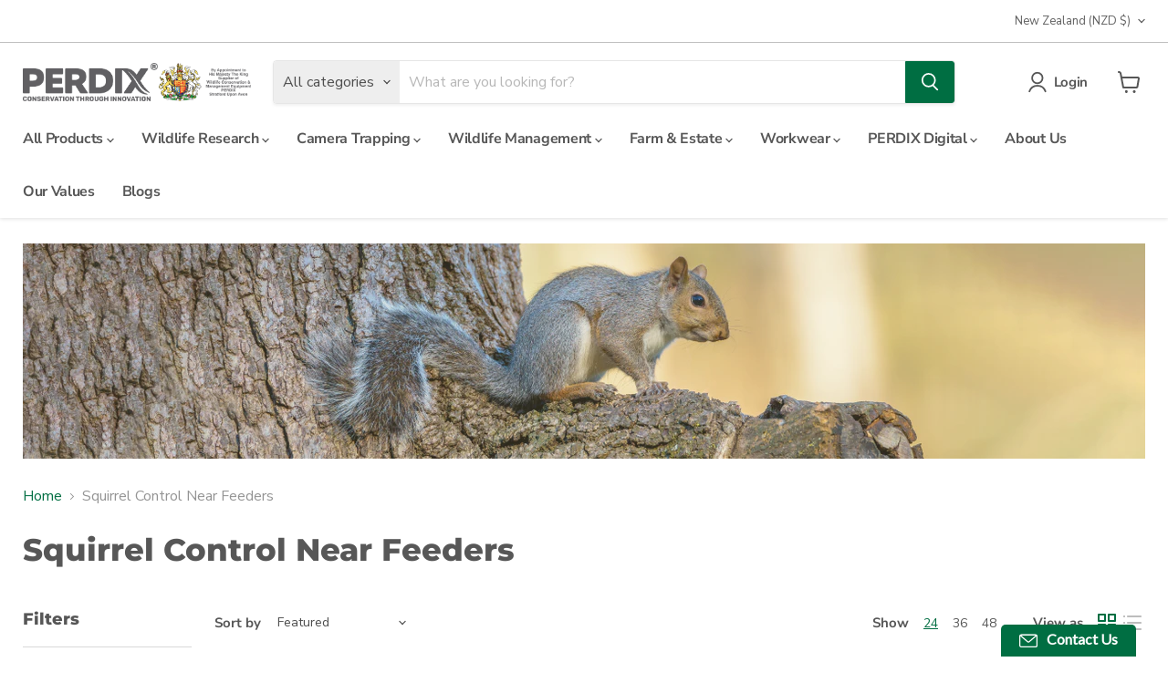

--- FILE ---
content_type: text/css
request_url: https://perdixwildlifesupplies.com/cdn/shop/t/8/assets/custom.css?v=110251553108476537651694000245
body_size: 1860
content:
/** Shopify CDN: Minification failed

Line 466:4 Unexpected "-"
Line 474:3 Unexpected "!"

**/
.price .productitem__tax.incl,
.price .product__tax.incl {
  display: block;
  margin: 0;
}

.productgrid--items .price__compare-at {

}

.slideshow-slide__content .slideshow-slide__content-background-link {
  color: #fff;
}

@media only screen and (min-width: 1024px) {

.site-navigation .navmenu-meganav.navmenu-meganav--desktop .navmenu-multi-column-items .navmenu-depth-2.multi-column-count-6 {
  column-count: 6;
  column-gap: 20px;
}

.site-navigation .navmenu-meganav.navmenu-meganav--desktop .navmenu-multi-column-items .navmenu-depth-2.multi-column-count-6 > li {
  min-height: 250px;
}

.site-navigation .navmenu-meganav.navmenu-meganav--desktop .navmenu-multi-column-items .navmenu-depth-2.multi-column-count-6 > li > ul {
  margin-left: 0;
}
  
.site-navigation .navmenu-meganav {
  background: #575757;
  color: #fff;
}
  
.site-navigation .navmenu-meganav.bgimage {
  background-size: cover;
}
  
.site-navigation .navmenu-meganav.bgimage .navmenu-meganav-standard__items {
  padding: 2rem;
  background: rgba(87, 87, 87, 0.7);
  margin-top: 20px;
  margin-bottom: 20px;
}
  
.navmenu-meganav-standard__image-container.navmenu-meganav-standard__image-first,
.navmenu-meganav-standard__image-container.navmenu-meganav-standard__image-last {
  max-width: 300px;
  min-width: 200px;
}
  
.navmenu-meganav-standard__image-container.navmenu-meganav-standard__image-first .internal,
.navmenu-meganav-standard__image-container.navmenu-meganav-standard__image-last .internal {
  padding: 2rem;
  background: rgba(0, 110, 66, 0.5);
}
  
.navmenu-meganav-standard__image-container.navmenu-meganav-standard__image-first {
  margin-right: 0 !important;
}
  
.navmenu-meganav-standard__image-container.navmenu-meganav-standard__image-last {
  margin-left: 25px !important;
}
    
.site-navigation .navmenu-meganav .navmenu-submenu {
  background: none;  
}
  
.site-navigation .navmenu-meganav .navmenu-item-text {
  color: #fff;  
}

.site-navigation .navmenu-id-all-products .navmenu > .navmenu-item > a {
  font-weight: bold;
}  

.site-navigation .navmenu-meganav ul.navmenu a,
.site-navigation .navmenu-meganav ul.navmenu-submenu a,
.site-navigation .navmenu-meganav ul.resource_list a,
.site-navigation .navmenu-meganav ul.subcollection_list li a {
  color: #fff;
}
  
.site-navigation .navmenu-meganav ul.navmenu a:hover,
.site-navigation .navmenu-meganav .navmenu-submenu a:hover,
.site-navigation .navmenu-meganav ul.resource_list a:hover,
.navmenu-meganav.navmenu-meganav--desktop .navmenu-item-text:hover,
.site-navigation .navmenu-meganav ul.subcollection_list li a:hover {
  color: #ccc;
}
  
.site-navigation .navmenu-meganav h3,
.site-navigation .navmenu-meganav h4 {
  margin: 0 0 1rem 0;
}
  
.site-navigation .navmenu-meganav .button-secondary {
  font-size: var(--font-size-button-large);
  padding: 0.875rem 1.75rem;
  letter-spacing: 0em;
  margin-bottom: 1rem;
  text-align: center;
  color: #006e42;
}
  
.site-navigation .navmenu-meganav .button-secondary:hover {
  color: #006e42;
  background: #eee;
}
  
.site-navigation .navmenu-meganav ul.subcollection_list {
  display: flex;
  flex-direction: row;
  text-align: center;
  flex-wrap: wrap;
  margin: 0 0 20px 0;
  column-gap: 5%;
}
  
.site-navigation .navmenu-meganav ul.subcollection_list li {
  display: block;
  width: 30%;
}
  
.site-navigation .navmenu-meganav ul.subcollection_list li a {
  padding: 0 0 10px 0;
}
  
.site-navigation .navmenu-meganav ul.subcollection_list li img {
  display: block;
  max-width: 100%;
  margin: 0 auto 10px auto;
}

.site-navigation .navmenu-meganav .productitem {
  box-sizing: border-box;
  margin: 0 0 2rem 0;
  border-color: #006e42;
}
  
.site-navigation .navmenu-meganav .productitem img {
  max-width: 100%;
}
  
.site-navigation .navmenu-meganav .productitem .price__current {
  font-size: 22px; 
}
  
.site-navigation .navmenu-meganav .productitem .productitem--title a {
  font-size: 16px;
  font-weight: 400; 
}
  
.site-navigation .navmenu-meganav .resource_list li a {
  padding: 0.5rem 0;
}

} /* <-- Media Query Close */

.template-page .page-content {
  max-width: 1000px;
}

@media only screen and (min-width: 1024px) {
.site-navigation .navmenu-meganav.bgimage {
  min-height: 600px; 
}
}

/* Hide Description Heading from Product Tabs */

.tab-panel h5:first-child {
  display: none;
}

/* Banner image on collection pages */

.shopify-section.pxs-image-with-text-section {
  margin-bottom: 0;
}

.collection--section.section--canonical {
  margin-top: 2rem;
}

@media only screen and (max-width: 679px) {
.template-collection .shopify-section.pxs-image-with-text-section {
  display: none;
}
.template-page section.pxs-image-with-text-section-height-small {
  display: none;
}
}

/* Accordion */

.so-tab {
  position: relative;
  width: 100%;
  overflow: hidden;
  margin: 25px 0;
}
.so-tab label {
  position: relative;
  display: block;
  padding: 5px 25px 5px 5px;
  margin-bottom: 15px;
  line-height: normal;
  cursor: pointer;
  font-weight: bold;
  background-color: #F3F3F3;
}
.so-tab input {
  position: absolute;
  opacity: 0;
  z-index: -1;
}
.so-tab-content {
  max-height: 0;
  overflow: hidden;
  transition: max-height .35s;
  background-color: #F3F3F3;
}
/* :checked */
.so-tab input:checked ~ .so-tab-content {
  max-height: none;
}
/* Icon */
.so-tab label::after {
  position: absolute;
  right: 0;
  top: 0;
  display: block;
  -webkit-transition: all .35s;
  -o-transition: all .35s;
  transition: all .35s;
}
.so-tab input[type=checkbox] + label::after {
  content: url(/cdn/shop/files/plus_sign3.png?v=1662565883);
  transform: scale(.5);
}
.so-tab input[type=radio] + label::after {
  content: "\25BC";
}
.so-tab input[type=checkbox]:checked + label::after {
  transform: scale(.5) rotate(315deg);
}
.so-tab input[type=radio]:checked + label::after {
  transform: scale(.5) rotateX(180deg);
}

/* Accordian End*/

/* Column Start*/ 

.one-half-column-left {
width:48%;
float:left;
}

.one-half-column-right {
width:48%;
float:right;
}


.one-third-column {
width:32%;
margin-right:2%;
float:left;
}
.one-third-column-last {
width:32%;
margin-right:0;
float:right;
}


.one-quarter-column {
width:23%;
margin-right:2%;
float:left;
}
.one-quarter-column-last {
width:23%;
margin-right:0;
float:right;
}

@media only screen and (max-width: 600px) {
.one-half-column-left, .one-half-column-right,
.one-third-column, .one-third-column-last  
.one-quarter-column, .one-quarter-column-last {
  float:none;
  width:100%;
  margin-right:0;
}



  
}
/* Column Ends*/


/* CSS3 Pricing Table Starts*/

.pricing-table {
  display: flex;
  flex-flow: row wrap;
  width: 100%;
  max-width: 1100px;
  margin: 0 auto;
  background: #ffffff;
}

.pricing-table .ptable-item {
  width: 33.33%;
  padding: 0 15px;
  margin-bottom: 30px;
}

@media (max-width: 992px) {
  .pricing-table .ptable-item {
    width: 33.33%;
  }
}

@media (max-width: 768px) {
  .pricing-table .ptable-item {
    width: 50%;
  }
}

@media (max-width: 576px) {
  .pricing-table .ptable-item {
    width: 100%;
  }
}

.pricing-table .ptable-single {
  position: relative;
  width: 100%;
  overflow: hidden;
}

.pricing-table .ptable-header,
.pricing-table .ptable-body,
.pricing-table .ptable-footer {
  position: relative;
  width: 100%;
  text-align: center;
  overflow: hidden;
}

.pricing-table .ptable-status ,
.pricing-table .ptable-title,
.pricing-table .ptable-price,
.pricing-table .ptable-description,
.pricing-table .ptable-action {
  position: relative;
  width: 100%;
  text-align: center;
}

.pricing-table .ptable-single {
  background: #f6f8fa;
}

.pricing-table .ptable-single:hover {
  box-shadow: 0 0 10px #999999;
}

.pricing-table .ptable-header {
  margin: 0 30px;
  padding: 10px 0 45px 0;
  width: auto;
  background: ;
}


.pricing-table .ptable-header::before,
.pricing-table .ptable-header::after {
  content: "";
  position: absolute;
  bottom: 0;
  width: 0;
  height: 0;
  border-bottom: 100px solid #f6f8fa;
}

.pricing-table .ptable-header::before {
  right: 50%;
  border-right: 250px solid transparent;
}

.pricing-table .ptable-header::after {
  left: 50%;
  border-left: 250px solid transparent;
}

.pricing-table .ptable-item.featured-item .ptable-header {
  background: ;
}

.pricing-table .ptable-status {
  margin-top: -30px;
}

.pricing-table .ptable-status span {
  position: relative;
  display: inline-block;
  width: 100px;
  height: 40px;
  padding: 5px 0;
  text-align: center;
  color: #FFF;
  font-size: 14px;
  font-weight: 300;
  letter-spacing: 1px;
  background: #2A293E;
}

.pricing-table .ptable-status span::before,
.pricing-table .ptable-status span::after {
  content: "";
  position: absolute;
  bottom: 0;
  width: 0;
  height: 0;
  border-bottom: 10px solid #b5b5bd;
}

.pricing-table .ptable-status span::before {
  right: 50%;
  border-right: 50px solid transparent;
}

.pricing-table .ptable-status span::after {
  left: 50%;
  border-left: 50px solid transparent;
}

.pricing-table .ptable-title h2 {
  color: #ffffff;
  font-size: 24px;
  font-weight: 300;
  letter-spacing: 2px;
}

.pricing-table .ptable-price h2 {
  margin: 0;
  color: #ffffff;
  font-size: 18px;
  font-weight: 300;
  margin-left: 15px;
}

<!---
.pricing-table .ptable-price h2 small {
  position: absolute;
  font-size: 18px;
  font-weight: 300;
  margin-top: 16px;
  margin-left: -15px;
}
---!>

.pricing-table .ptable-price h2 span {
  margin-left: 3px;
  font-size: 16px;
  font-weight: 300;
}

.pricing-table .ptable-body {
  padding: 20px 0;
}

.pricing-table .ptable-description ul {
  margin: 0;
  padding: 0;
  list-style: none;
}

.pricing-table .ptable-description ul li {
  color: #2A293E;
  font-size: 14px;
  font-weight: 300;
  letter-spacing: 1px;
  padding: 7px;
  border-bottom: 1px solid #dedede;
}

.pricing-table .ptable-description ul li:last-child {
  border: none;
}

.pricing-table .ptable-footer {
  padding-bottom: 30px;
}

.pricing-table .ptable-action a {
  display: inline-block;
  padding: 10px 20px;
  color: #FFF;
  font-size: 14px;
  font-weight: 500;
  letter-spacing: 2px;
  text-decoration: none;
  background: #006E42;
}

.pricing-table .ptable-action a:hover {
  color: #2A293E;
  background: #DDDDDD;
}

.pricing-table .ptable-item.featured-item .ptable-action a {
  color: #FFF;
  background: #006E42;
}

.pricing-table .ptable-item.featured-item .ptable-action a:hover {
  color: #2A293E;
  background: #DDDDDD;
}

.pricing-table .ptable-cell {
  margin: 0 30px;
  padding: 30px 0 45px 0;
  width: auto;
  background: ;
}


/* CSS3 Pricing Table ends*/

/* Columncol Table starts*/

.wrappercol {
	padding: 5px;
	max-width: 960px;
	width: 95%;
	margin: 20px auto;
}

.columnscol {
	display: flex;
	flex-flow: row wrap;
	justify-content: center;
	margin: 5px 0;
}

.columncol {
	flex: 1;
	border: 0px solid gray;
	margin: 2px;
	padding: 10px;
	&:first-child { margin-left: 0; }
	&:last-child { margin-right: 0; }
	
}

footercol {
	padding: 0 15px;
}


@media screen and (max-width: 980px) {
  .columnscol .columncol {
		margin-bottom: 5px;
    flex-basis: 40%;
		&:nth-last-child(2) {
			margin-right: 0;
		}
		&:last-child {
			flex-basis: 100%;
			margin: 0;
		}
	}
}

@media screen and (max-width: 680px) {
	.columnscol .columncol {
		flex-basis: 100%;
		margin: 0 0 5px 0;
	}
}


/* Columncol Table ends*/



/* centers image on perdixpro-tools template start*/

.centerflag {
  text-align: center;
}

/* centers image on perdixpro-tools template end*/


/* Div Background Images begins*/


.div-background-ppro-form{
    background-image: url('/cdn/shop/files/enquiry_background_image8.png?v=1669384435');
    background-repeat: no-repeat;
    background-position: center; 
    position: relative;
}

.div-background-pptrapping1 {
    background-image: url('/cdn/shop/files/tr_1.png?v=1673533152');
    background-repeat: no-repeat;
    background-position: center; 
    position: relative;
}

.div-background-pptrapping2 {
    background-image: url('/cdn/shop/files/tr_2.png?v=1673533152');
    background-repeat: no-repeat;
    background-position: center; 
    position: relative;
}

.div-background-pptrapping3 {
    background-image: url('/cdn/shop/files/tr_33.png?v=1673533311');
    background-repeat: no-repeat;
    background-position: center; 
    position: relative;
}



.div-background-pptrapping5 {
    background-image: url('/cdn/shop/files/trap_screen_shot.png?v=1673523749');
    background-repeat: no-repeat;
    background-position: center; 
    position: relative;
    background-size: cover;
  
}

.div-background-pptrapping6 {
    background-image: url('/cdn/shop/files/trap_tag_on_cage_long_25pc.png?v=1673524777');
    background-repeat: no-repeat;
    background-position: center; 
    position: relative;
    background-size: cover;
  
}





.div-background-ppmedia1 {
    background-image: url('/cdn/shop/files/media_deer.png?v=1673623888');
    background-repeat: no-repeat;
    background-position: center; 
    position: relative;
    background-size: cover;
  
}

.div-background-ppmedia2 {
    background-image: url('/cdn/shop/files/media_fox.png?v=1673624432');
    background-repeat: no-repeat;
    background-position: center; 
    position: relative;
    background-size: cover;
  
}

.div-background-ppjigsaw {
    background-image: url('/cdn/shop/files/jigsaw_8.png?v=1675173496');
    background-repeat: no-repeat;
    background-position: center; 
    position: relative;
    background-size: cover;
  
}

.div-background-smswallpager {
  background-image: url("/cdn/shop/files/sms_wallpaper_a4_2.png?v=1689755883");
  background-repeat: no-repeat;
  background-position: top;
  position: relative;
  background-size: cover;
}



/* Div Background Images ends*/


/* hr line start*/
hr.greyline {
  border: 1px solid #DDDDDD;
}
/* hr line end*/

--- FILE ---
content_type: application/javascript; charset=utf-8
request_url: https://apps-bundles-cluster.makebecool.com/js/app.js?v=1651671326103
body_size: 224446
content:
(()=>{var e={119:function(e,t,n){!function(e){"use strict";
//! moment.js locale configuration
var t={1:"۱",2:"۲",3:"۳",4:"۴",5:"۵",6:"۶",7:"۷",8:"۸",9:"۹",0:"۰"},n={"۱":"1","۲":"2","۳":"3","۴":"4","۵":"5","۶":"6","۷":"7","۸":"8","۹":"9","۰":"0"};e.defineLocale("fa",{months:"ژانویه_فوریه_مارس_آوریل_مه_ژوئن_ژوئیه_اوت_سپتامبر_اکتبر_نوامبر_دسامبر".split("_"),monthsShort:"ژانویه_فوریه_مارس_آوریل_مه_ژوئن_ژوئیه_اوت_سپتامبر_اکتبر_نوامبر_دسامبر".split("_"),weekdays:"یک‌شنبه_دوشنبه_سه‌شنبه_چهارشنبه_پنج‌شنبه_جمعه_شنبه".split("_"),weekdaysShort:"یک‌شنبه_دوشنبه_سه‌شنبه_چهارشنبه_پنج‌شنبه_جمعه_شنبه".split("_"),weekdaysMin:"ی_د_س_چ_پ_ج_ش".split("_"),weekdaysParseExact:!0,longDateFormat:{LT:"HH:mm",LTS:"HH:mm:ss",L:"DD/MM/YYYY",LL:"D MMMM YYYY",LLL:"D MMMM YYYY HH:mm",LLLL:"dddd, D MMMM YYYY HH:mm"},meridiemParse:/قبل از ظهر|بعد از ظهر/,isPM:function(e){return/بعد از ظهر/.test(e)},meridiem:function(e,t,n){return e<12?"قبل از ظهر":"بعد از ظهر"},calendar:{sameDay:"[امروز ساعت] LT",nextDay:"[فردا ساعت] LT",nextWeek:"dddd [ساعت] LT",lastDay:"[دیروز ساعت] LT",lastWeek:"dddd [پیش] [ساعت] LT",sameElse:"L"},relativeTime:{future:"در %s",past:"%s پیش",s:"چند ثانیه",ss:"%d ثانیه",m:"یک دقیقه",mm:"%d دقیقه",h:"یک ساعت",hh:"%d ساعت",d:"یک روز",dd:"%d روز",M:"یک ماه",MM:"%d ماه",y:"یک سال",yy:"%d سال"},preparse:function(e){return e.replace(/[۰-۹]/g,function(e){return n[e]}).replace(/،/g,",")},postformat:function(e){return e.replace(/\d/g,function(e){return t[e]}).replace(/,/g,"،")},dayOfMonthOrdinalParse:/\d{1,2}م/,ordinal:"%dم",week:{dow:6,doy:12}})}(n(5093))},158:function(e,t,n){!function(e){"use strict";
//! moment.js locale configuration
var t=["جنوری","فروری","مارچ","اپریل","مئی","جون","جولائی","اگست","ستمبر","اکتوبر","نومبر","دسمبر"],n=["اتوار","پیر","منگل","بدھ","جمعرات","جمعہ","ہفتہ"];e.defineLocale("ur",{months:t,monthsShort:t,weekdays:n,weekdaysShort:n,weekdaysMin:n,longDateFormat:{LT:"HH:mm",LTS:"HH:mm:ss",L:"DD/MM/YYYY",LL:"D MMMM YYYY",LLL:"D MMMM YYYY HH:mm",LLLL:"dddd، D MMMM YYYY HH:mm"},meridiemParse:/صبح|شام/,isPM:function(e){return"شام"===e},meridiem:function(e,t,n){return e<12?"صبح":"شام"},calendar:{sameDay:"[آج بوقت] LT",nextDay:"[کل بوقت] LT",nextWeek:"dddd [بوقت] LT",lastDay:"[گذشتہ روز بوقت] LT",lastWeek:"[گذشتہ] dddd [بوقت] LT",sameElse:"L"},relativeTime:{future:"%s بعد",past:"%s قبل",s:"چند سیکنڈ",ss:"%d سیکنڈ",m:"ایک منٹ",mm:"%d منٹ",h:"ایک گھنٹہ",hh:"%d گھنٹے",d:"ایک دن",dd:"%d دن",M:"ایک ماہ",MM:"%d ماہ",y:"ایک سال",yy:"%d سال"},preparse:function(e){return e.replace(/،/g,",")},postformat:function(e){return e.replace(/,/g,"،")},week:{dow:1,doy:4}})}(n(5093))},217:function(e,t,n){!function(e){"use strict";
//! moment.js locale configuration
var t=["Am Faoilleach","An Gearran","Am Màrt","An Giblean","An Cèitean","An t-Ògmhios","An t-Iuchar","An Lùnastal","An t-Sultain","An Dàmhair","An t-Samhain","An Dùbhlachd"],n=["Faoi","Gear","Màrt","Gibl","Cèit","Ògmh","Iuch","Lùn","Sult","Dàmh","Samh","Dùbh"],r=["Didòmhnaich","Diluain","Dimàirt","Diciadain","Diardaoin","Dihaoine","Disathairne"],i=["Did","Dil","Dim","Dic","Dia","Dih","Dis"],o=["Dò","Lu","Mà","Ci","Ar","Ha","Sa"];e.defineLocale("gd",{months:t,monthsShort:n,monthsParseExact:!0,weekdays:r,weekdaysShort:i,weekdaysMin:o,longDateFormat:{LT:"HH:mm",LTS:"HH:mm:ss",L:"DD/MM/YYYY",LL:"D MMMM YYYY",LLL:"D MMMM YYYY HH:mm",LLLL:"dddd, D MMMM YYYY HH:mm"},calendar:{sameDay:"[An-diugh aig] LT",nextDay:"[A-màireach aig] LT",nextWeek:"dddd [aig] LT",lastDay:"[An-dè aig] LT",lastWeek:"dddd [seo chaidh] [aig] LT",sameElse:"L"},relativeTime:{future:"ann an %s",past:"bho chionn %s",s:"beagan diogan",ss:"%d diogan",m:"mionaid",mm:"%d mionaidean",h:"uair",hh:"%d uairean",d:"latha",dd:"%d latha",M:"mìos",MM:"%d mìosan",y:"bliadhna",yy:"%d bliadhna"},dayOfMonthOrdinalParse:/\d{1,2}(d|na|mh)/,ordinal:function(e){return e+(1===e?"d":e%10==2?"na":"mh")},week:{dow:1,doy:4}})}(n(5093))},304:function(e,t,n){!function(e){"use strict";
//! moment.js locale configuration
e.defineLocale("zh-tw",{months:"一月_二月_三月_四月_五月_六月_七月_八月_九月_十月_十一月_十二月".split("_"),monthsShort:"1月_2月_3月_4月_5月_6月_7月_8月_9月_10月_11月_12月".split("_"),weekdays:"星期日_星期一_星期二_星期三_星期四_星期五_星期六".split("_"),weekdaysShort:"週日_週一_週二_週三_週四_週五_週六".split("_"),weekdaysMin:"日_一_二_三_四_五_六".split("_"),longDateFormat:{LT:"HH:mm",LTS:"HH:mm:ss",L:"YYYY/MM/DD",LL:"YYYY年M月D日",LLL:"YYYY年M月D日 HH:mm",LLLL:"YYYY年M月D日dddd HH:mm",l:"YYYY/M/D",ll:"YYYY年M月D日",lll:"YYYY年M月D日 HH:mm",llll:"YYYY年M月D日dddd HH:mm"},meridiemParse:/凌晨|早上|上午|中午|下午|晚上/,meridiemHour:function(e,t){return 12===e&&(e=0),"凌晨"===t||"早上"===t||"上午"===t?e:"中午"===t?e>=11?e:e+12:"下午"===t||"晚上"===t?e+12:void 0},meridiem:function(e,t,n){var r=100*e+t;return r<600?"凌晨":r<900?"早上":r<1130?"上午":r<1230?"中午":r<1800?"下午":"晚上"},calendar:{sameDay:"[今天] LT",nextDay:"[明天] LT",nextWeek:"[下]dddd LT",lastDay:"[昨天] LT",lastWeek:"[上]dddd LT",sameElse:"L"},dayOfMonthOrdinalParse:/\d{1,2}(日|月|週)/,ordinal:function(e,t){switch(t){case"d":case"D":case"DDD":return e+"日";case"M":return e+"月";case"w":case"W":return e+"週";default:return e}},relativeTime:{future:"%s後",past:"%s前",s:"幾秒",ss:"%d 秒",m:"1 分鐘",mm:"%d 分鐘",h:"1 小時",hh:"%d 小時",d:"1 天",dd:"%d 天",M:"1 個月",MM:"%d 個月",y:"1 年",yy:"%d 年"}})}(n(5093))},306:function(e,t,n){!function(e){"use strict";
//! moment.js locale configuration
e.defineLocale("mk",{months:"јануари_февруари_март_април_мај_јуни_јули_август_септември_октомври_ноември_декември".split("_"),monthsShort:"јан_фев_мар_апр_мај_јун_јул_авг_сеп_окт_ное_дек".split("_"),weekdays:"недела_понеделник_вторник_среда_четврток_петок_сабота".split("_"),weekdaysShort:"нед_пон_вто_сре_чет_пет_саб".split("_"),weekdaysMin:"нe_пo_вт_ср_че_пе_сa".split("_"),longDateFormat:{LT:"H:mm",LTS:"H:mm:ss",L:"D.MM.YYYY",LL:"D MMMM YYYY",LLL:"D MMMM YYYY H:mm",LLLL:"dddd, D MMMM YYYY H:mm"},calendar:{sameDay:"[Денес во] LT",nextDay:"[Утре во] LT",nextWeek:"[Во] dddd [во] LT",lastDay:"[Вчера во] LT",lastWeek:function(){switch(this.day()){case 0:case 3:case 6:return"[Изминатата] dddd [во] LT";case 1:case 2:case 4:case 5:return"[Изминатиот] dddd [во] LT"}},sameElse:"L"},relativeTime:{future:"за %s",past:"пред %s",s:"неколку секунди",ss:"%d секунди",m:"една минута",mm:"%d минути",h:"еден час",hh:"%d часа",d:"еден ден",dd:"%d дена",M:"еден месец",MM:"%d месеци",y:"една година",yy:"%d години"},dayOfMonthOrdinalParse:/\d{1,2}-(ев|ен|ти|ви|ри|ми)/,ordinal:function(e){var t=e%10,n=e%100;return 0===e?e+"-ев":0===n?e+"-ен":n>10&&n<20?e+"-ти":1===t?e+"-ви":2===t?e+"-ри":7===t||8===t?e+"-ми":e+"-ти"},week:{dow:1,doy:7}})}(n(5093))},527:function(e,t,n){!function(e){"use strict";
//! moment.js locale configuration
var t="nolla yksi kaksi kolme neljä viisi kuusi seitsemän kahdeksan yhdeksän".split(" "),n=["nolla","yhden","kahden","kolmen","neljän","viiden","kuuden",t[7],t[8],t[9]];function r(e,t,n,r){var o="";switch(n){case"s":return r?"muutaman sekunnin":"muutama sekunti";case"ss":o=r?"sekunnin":"sekuntia";break;case"m":return r?"minuutin":"minuutti";case"mm":o=r?"minuutin":"minuuttia";break;case"h":return r?"tunnin":"tunti";case"hh":o=r?"tunnin":"tuntia";break;case"d":return r?"päivän":"päivä";case"dd":o=r?"päivän":"päivää";break;case"M":return r?"kuukauden":"kuukausi";case"MM":o=r?"kuukauden":"kuukautta";break;case"y":return r?"vuoden":"vuosi";case"yy":o=r?"vuoden":"vuotta"}return o=i(e,r)+" "+o}function i(e,r){return e<10?r?n[e]:t[e]:e}e.defineLocale("fi",{months:"tammikuu_helmikuu_maaliskuu_huhtikuu_toukokuu_kesäkuu_heinäkuu_elokuu_syyskuu_lokakuu_marraskuu_joulukuu".split("_"),monthsShort:"tammi_helmi_maalis_huhti_touko_kesä_heinä_elo_syys_loka_marras_joulu".split("_"),weekdays:"sunnuntai_maanantai_tiistai_keskiviikko_torstai_perjantai_lauantai".split("_"),weekdaysShort:"su_ma_ti_ke_to_pe_la".split("_"),weekdaysMin:"su_ma_ti_ke_to_pe_la".split("_"),longDateFormat:{LT:"HH.mm",LTS:"HH.mm.ss",L:"DD.MM.YYYY",LL:"Do MMMM[ta] YYYY",LLL:"Do MMMM[ta] YYYY, [klo] HH.mm",LLLL:"dddd, Do MMMM[ta] YYYY, [klo] HH.mm",l:"D.M.YYYY",ll:"Do MMM YYYY",lll:"Do MMM YYYY, [klo] HH.mm",llll:"ddd, Do MMM YYYY, [klo] HH.mm"},calendar:{sameDay:"[tänään] [klo] LT",nextDay:"[huomenna] [klo] LT",nextWeek:"dddd [klo] LT",lastDay:"[eilen] [klo] LT",lastWeek:"[viime] dddd[na] [klo] LT",sameElse:"L"},relativeTime:{future:"%s päästä",past:"%s sitten",s:r,ss:r,m:r,mm:r,h:r,hh:r,d:r,dd:r,M:r,MM:r,y:r,yy:r},dayOfMonthOrdinalParse:/\d{1,2}\./,ordinal:"%d.",week:{dow:1,doy:4}})}(n(5093))},609:function(e,t,n){!function(e){"use strict";
//! moment.js locale configuration
var t="vasárnap hétfőn kedden szerdán csütörtökön pénteken szombaton".split(" ");function n(e,t,n,r){var i=e;switch(n){case"s":return r||t?"néhány másodperc":"néhány másodperce";case"ss":return i+(r||t)?" másodperc":" másodperce";case"m":return"egy"+(r||t?" perc":" perce");case"mm":return i+(r||t?" perc":" perce");case"h":return"egy"+(r||t?" óra":" órája");case"hh":return i+(r||t?" óra":" órája");case"d":return"egy"+(r||t?" nap":" napja");case"dd":return i+(r||t?" nap":" napja");case"M":return"egy"+(r||t?" hónap":" hónapja");case"MM":return i+(r||t?" hónap":" hónapja");case"y":return"egy"+(r||t?" év":" éve");case"yy":return i+(r||t?" év":" éve")}return""}function r(e){return(e?"":"[múlt] ")+"["+t[this.day()]+"] LT[-kor]"}e.defineLocale("hu",{months:"január_február_március_április_május_június_július_augusztus_szeptember_október_november_december".split("_"),monthsShort:"jan._feb._márc._ápr._máj._jún._júl._aug._szept._okt._nov._dec.".split("_"),monthsParseExact:!0,weekdays:"vasárnap_hétfő_kedd_szerda_csütörtök_péntek_szombat".split("_"),weekdaysShort:"vas_hét_kedd_sze_csüt_pén_szo".split("_"),weekdaysMin:"v_h_k_sze_cs_p_szo".split("_"),longDateFormat:{LT:"H:mm",LTS:"H:mm:ss",L:"YYYY.MM.DD.",LL:"YYYY. MMMM D.",LLL:"YYYY. MMMM D. H:mm",LLLL:"YYYY. MMMM D., dddd H:mm"},meridiemParse:/de|du/i,isPM:function(e){return"u"===e.charAt(1).toLowerCase()},meridiem:function(e,t,n){return e<12?!0===n?"de":"DE":!0===n?"du":"DU"},calendar:{sameDay:"[ma] LT[-kor]",nextDay:"[holnap] LT[-kor]",nextWeek:function(){return r.call(this,!0)},lastDay:"[tegnap] LT[-kor]",lastWeek:function(){return r.call(this,!1)},sameElse:"L"},relativeTime:{future:"%s múlva",past:"%s",s:n,ss:n,m:n,mm:n,h:n,hh:n,d:n,dd:n,M:n,MM:n,y:n,yy:n},dayOfMonthOrdinalParse:/\d{1,2}\./,ordinal:"%d.",week:{dow:1,doy:4}})}(n(5093))},708:function(e,t,n){!function(e){"use strict";
//! moment.js locale configuration
var t=["ޖެނުއަރީ","ފެބްރުއަރީ","މާރިޗު","އޭޕްރީލު","މޭ","ޖޫން","ޖުލައި","އޯގަސްޓު","ސެޕްޓެމްބަރު","އޮކްޓޯބަރު","ނޮވެމްބަރު","ޑިސެމްބަރު"],n=["އާދިއްތަ","ހޯމަ","އަންގާރަ","ބުދަ","ބުރާސްފަތި","ހުކުރު","ހޮނިހިރު"];e.defineLocale("dv",{months:t,monthsShort:t,weekdays:n,weekdaysShort:n,weekdaysMin:"އާދި_ހޯމަ_އަން_ބުދަ_ބުރާ_ހުކު_ހޮނި".split("_"),longDateFormat:{LT:"HH:mm",LTS:"HH:mm:ss",L:"D/M/YYYY",LL:"D MMMM YYYY",LLL:"D MMMM YYYY HH:mm",LLLL:"dddd D MMMM YYYY HH:mm"},meridiemParse:/މކ|މފ/,isPM:function(e){return"މފ"===e},meridiem:function(e,t,n){return e<12?"މކ":"މފ"},calendar:{sameDay:"[މިއަދު] LT",nextDay:"[މާދަމާ] LT",nextWeek:"dddd LT",lastDay:"[އިއްޔެ] LT",lastWeek:"[ފާއިތުވި] dddd LT",sameElse:"L"},relativeTime:{future:"ތެރޭގައި %s",past:"ކުރިން %s",s:"ސިކުންތުކޮޅެއް",ss:"d% ސިކުންތު",m:"މިނިޓެއް",mm:"މިނިޓު %d",h:"ގަޑިއިރެއް",hh:"ގަޑިއިރު %d",d:"ދުވަހެއް",dd:"ދުވަސް %d",M:"މަހެއް",MM:"މަސް %d",y:"އަހަރެއް",yy:"އަހަރު %d"},preparse:function(e){return e.replace(/،/g,",")},postformat:function(e){return e.replace(/,/g,"،")},week:{dow:7,doy:12}})}(n(5093))},748:function(e,t,n){!function(e){"use strict";
//! moment.js locale configuration
e.defineLocale("sw",{months:"Januari_Februari_Machi_Aprili_Mei_Juni_Julai_Agosti_Septemba_Oktoba_Novemba_Desemba".split("_"),monthsShort:"Jan_Feb_Mac_Apr_Mei_Jun_Jul_Ago_Sep_Okt_Nov_Des".split("_"),weekdays:"Jumapili_Jumatatu_Jumanne_Jumatano_Alhamisi_Ijumaa_Jumamosi".split("_"),weekdaysShort:"Jpl_Jtat_Jnne_Jtan_Alh_Ijm_Jmos".split("_"),weekdaysMin:"J2_J3_J4_J5_Al_Ij_J1".split("_"),weekdaysParseExact:!0,longDateFormat:{LT:"hh:mm A",LTS:"HH:mm:ss",L:"DD.MM.YYYY",LL:"D MMMM YYYY",LLL:"D MMMM YYYY HH:mm",LLLL:"dddd, D MMMM YYYY HH:mm"},calendar:{sameDay:"[leo saa] LT",nextDay:"[kesho saa] LT",nextWeek:"[wiki ijayo] dddd [saat] LT",lastDay:"[jana] LT",lastWeek:"[wiki iliyopita] dddd [saat] LT",sameElse:"L"},relativeTime:{future:"%s baadaye",past:"tokea %s",s:"hivi punde",ss:"sekunde %d",m:"dakika moja",mm:"dakika %d",h:"saa limoja",hh:"masaa %d",d:"siku moja",dd:"siku %d",M:"mwezi mmoja",MM:"miezi %d",y:"mwaka mmoja",yy:"miaka %d"},week:{dow:1,doy:7}})}(n(5093))},838:function(e,t,n){!function(e){"use strict";
//! moment.js locale configuration
var t="ene._feb._mar._abr._may._jun._jul._ago._sep._oct._nov._dic.".split("_"),n="ene_feb_mar_abr_may_jun_jul_ago_sep_oct_nov_dic".split("_"),r=[/^ene/i,/^feb/i,/^mar/i,/^abr/i,/^may/i,/^jun/i,/^jul/i,/^ago/i,/^sep/i,/^oct/i,/^nov/i,/^dic/i],i=/^(enero|febrero|marzo|abril|mayo|junio|julio|agosto|septiembre|octubre|noviembre|diciembre|ene\.?|feb\.?|mar\.?|abr\.?|may\.?|jun\.?|jul\.?|ago\.?|sep\.?|oct\.?|nov\.?|dic\.?)/i;e.defineLocale("es-do",{months:"enero_febrero_marzo_abril_mayo_junio_julio_agosto_septiembre_octubre_noviembre_diciembre".split("_"),monthsShort:function(e,r){return e?/-MMM-/.test(r)?n[e.month()]:t[e.month()]:t},monthsRegex:i,monthsShortRegex:i,monthsStrictRegex:/^(enero|febrero|marzo|abril|mayo|junio|julio|agosto|septiembre|octubre|noviembre|diciembre)/i,monthsShortStrictRegex:/^(ene\.?|feb\.?|mar\.?|abr\.?|may\.?|jun\.?|jul\.?|ago\.?|sep\.?|oct\.?|nov\.?|dic\.?)/i,monthsParse:r,longMonthsParse:r,shortMonthsParse:r,weekdays:"domingo_lunes_martes_miércoles_jueves_viernes_sábado".split("_"),weekdaysShort:"dom._lun._mar._mié._jue._vie._sáb.".split("_"),weekdaysMin:"do_lu_ma_mi_ju_vi_sá".split("_"),weekdaysParseExact:!0,longDateFormat:{LT:"h:mm A",LTS:"h:mm:ss A",L:"DD/MM/YYYY",LL:"D [de] MMMM [de] YYYY",LLL:"D [de] MMMM [de] YYYY h:mm A",LLLL:"dddd, D [de] MMMM [de] YYYY h:mm A"},calendar:{sameDay:function(){return"[hoy a la"+(1!==this.hours()?"s":"")+"] LT"},nextDay:function(){return"[mañana a la"+(1!==this.hours()?"s":"")+"] LT"},nextWeek:function(){return"dddd [a la"+(1!==this.hours()?"s":"")+"] LT"},lastDay:function(){return"[ayer a la"+(1!==this.hours()?"s":"")+"] LT"},lastWeek:function(){return"[el] dddd [pasado a la"+(1!==this.hours()?"s":"")+"] LT"},sameElse:"L"},relativeTime:{future:"en %s",past:"hace %s",s:"unos segundos",ss:"%d segundos",m:"un minuto",mm:"%d minutos",h:"una hora",hh:"%d horas",d:"un día",dd:"%d días",w:"una semana",ww:"%d semanas",M:"un mes",MM:"%d meses",y:"un año",yy:"%d años"},dayOfMonthOrdinalParse:/\d{1,2}º/,ordinal:"%dº",week:{dow:1,doy:4}})}(n(5093))},1011:function(e,t,n){!function(e){"use strict";
//! moment.js locale configuration
e.defineLocale("sv",{months:"januari_februari_mars_april_maj_juni_juli_augusti_september_oktober_november_december".split("_"),monthsShort:"jan_feb_mar_apr_maj_jun_jul_aug_sep_okt_nov_dec".split("_"),weekdays:"söndag_måndag_tisdag_onsdag_torsdag_fredag_lördag".split("_"),weekdaysShort:"sön_mån_tis_ons_tor_fre_lör".split("_"),weekdaysMin:"sö_må_ti_on_to_fr_lö".split("_"),longDateFormat:{LT:"HH:mm",LTS:"HH:mm:ss",L:"YYYY-MM-DD",LL:"D MMMM YYYY",LLL:"D MMMM YYYY [kl.] HH:mm",LLLL:"dddd D MMMM YYYY [kl.] HH:mm",lll:"D MMM YYYY HH:mm",llll:"ddd D MMM YYYY HH:mm"},calendar:{sameDay:"[Idag] LT",nextDay:"[Imorgon] LT",lastDay:"[Igår] LT",nextWeek:"[På] dddd LT",lastWeek:"[I] dddd[s] LT",sameElse:"L"},relativeTime:{future:"om %s",past:"för %s sedan",s:"några sekunder",ss:"%d sekunder",m:"en minut",mm:"%d minuter",h:"en timme",hh:"%d timmar",d:"en dag",dd:"%d dagar",M:"en månad",MM:"%d månader",y:"ett år",yy:"%d år"},dayOfMonthOrdinalParse:/\d{1,2}(\:e|\:a)/,ordinal:function(e){var t=e%10;return e+(1==~~(e%100/10)?":e":1===t||2===t?":a":":e")},week:{dow:1,doy:4}})}(n(5093))},1025:function(e,t,n){!function(e){"use strict";
//! moment.js locale configuration
var t={1:"௧",2:"௨",3:"௩",4:"௪",5:"௫",6:"௬",7:"௭",8:"௮",9:"௯",0:"௦"},n={"௧":"1","௨":"2","௩":"3","௪":"4","௫":"5","௬":"6","௭":"7","௮":"8","௯":"9","௦":"0"};e.defineLocale("ta",{months:"ஜனவரி_பிப்ரவரி_மார்ச்_ஏப்ரல்_மே_ஜூன்_ஜூலை_ஆகஸ்ட்_செப்டெம்பர்_அக்டோபர்_நவம்பர்_டிசம்பர்".split("_"),monthsShort:"ஜனவரி_பிப்ரவரி_மார்ச்_ஏப்ரல்_மே_ஜூன்_ஜூலை_ஆகஸ்ட்_செப்டெம்பர்_அக்டோபர்_நவம்பர்_டிசம்பர்".split("_"),weekdays:"ஞாயிற்றுக்கிழமை_திங்கட்கிழமை_செவ்வாய்கிழமை_புதன்கிழமை_வியாழக்கிழமை_வெள்ளிக்கிழமை_சனிக்கிழமை".split("_"),weekdaysShort:"ஞாயிறு_திங்கள்_செவ்வாய்_புதன்_வியாழன்_வெள்ளி_சனி".split("_"),weekdaysMin:"ஞா_தி_செ_பு_வி_வெ_ச".split("_"),longDateFormat:{LT:"HH:mm",LTS:"HH:mm:ss",L:"DD/MM/YYYY",LL:"D MMMM YYYY",LLL:"D MMMM YYYY, HH:mm",LLLL:"dddd, D MMMM YYYY, HH:mm"},calendar:{sameDay:"[இன்று] LT",nextDay:"[நாளை] LT",nextWeek:"dddd, LT",lastDay:"[நேற்று] LT",lastWeek:"[கடந்த வாரம்] dddd, LT",sameElse:"L"},relativeTime:{future:"%s இல்",past:"%s முன்",s:"ஒரு சில விநாடிகள்",ss:"%d விநாடிகள்",m:"ஒரு நிமிடம்",mm:"%d நிமிடங்கள்",h:"ஒரு மணி நேரம்",hh:"%d மணி நேரம்",d:"ஒரு நாள்",dd:"%d நாட்கள்",M:"ஒரு மாதம்",MM:"%d மாதங்கள்",y:"ஒரு வருடம்",yy:"%d ஆண்டுகள்"},dayOfMonthOrdinalParse:/\d{1,2}வது/,ordinal:function(e){return e+"வது"},preparse:function(e){return e.replace(/[௧௨௩௪௫௬௭௮௯௦]/g,function(e){return n[e]})},postformat:function(e){return e.replace(/\d/g,function(e){return t[e]})},meridiemParse:/யாமம்|வைகறை|காலை|நண்பகல்|எற்பாடு|மாலை/,meridiem:function(e,t,n){return e<2?" யாமம்":e<6?" வைகறை":e<10?" காலை":e<14?" நண்பகல்":e<18?" எற்பாடு":e<22?" மாலை":" யாமம்"},meridiemHour:function(e,t){return 12===e&&(e=0),"யாமம்"===t?e<2?e:e+12:"வைகறை"===t||"காலை"===t||"நண்பகல்"===t&&e>=10?e:e+12},week:{dow:0,doy:6}})}(n(5093))},1052:function(e,t,n){!function(e){"use strict";
//! moment.js locale configuration
var t="pagh_wa’_cha’_wej_loS_vagh_jav_Soch_chorgh_Hut".split("_");function n(e){var t=e;return t=-1!==e.indexOf("jaj")?t.slice(0,-3)+"leS":-1!==e.indexOf("jar")?t.slice(0,-3)+"waQ":-1!==e.indexOf("DIS")?t.slice(0,-3)+"nem":t+" pIq"}function r(e){var t=e;return t=-1!==e.indexOf("jaj")?t.slice(0,-3)+"Hu’":-1!==e.indexOf("jar")?t.slice(0,-3)+"wen":-1!==e.indexOf("DIS")?t.slice(0,-3)+"ben":t+" ret"}function i(e,t,n,r){var i=o(e);switch(n){case"ss":return i+" lup";case"mm":return i+" tup";case"hh":return i+" rep";case"dd":return i+" jaj";case"MM":return i+" jar";case"yy":return i+" DIS"}}function o(e){var n=Math.floor(e%1e3/100),r=Math.floor(e%100/10),i=e%10,o="";return n>0&&(o+=t[n]+"vatlh"),r>0&&(o+=(""!==o?" ":"")+t[r]+"maH"),i>0&&(o+=(""!==o?" ":"")+t[i]),""===o?"pagh":o}e.defineLocale("tlh",{months:"tera’ jar wa’_tera’ jar cha’_tera’ jar wej_tera’ jar loS_tera’ jar vagh_tera’ jar jav_tera’ jar Soch_tera’ jar chorgh_tera’ jar Hut_tera’ jar wa’maH_tera’ jar wa’maH wa’_tera’ jar wa’maH cha’".split("_"),monthsShort:"jar wa’_jar cha’_jar wej_jar loS_jar vagh_jar jav_jar Soch_jar chorgh_jar Hut_jar wa’maH_jar wa’maH wa’_jar wa’maH cha’".split("_"),monthsParseExact:!0,weekdays:"lojmItjaj_DaSjaj_povjaj_ghItlhjaj_loghjaj_buqjaj_ghInjaj".split("_"),weekdaysShort:"lojmItjaj_DaSjaj_povjaj_ghItlhjaj_loghjaj_buqjaj_ghInjaj".split("_"),weekdaysMin:"lojmItjaj_DaSjaj_povjaj_ghItlhjaj_loghjaj_buqjaj_ghInjaj".split("_"),longDateFormat:{LT:"HH:mm",LTS:"HH:mm:ss",L:"DD.MM.YYYY",LL:"D MMMM YYYY",LLL:"D MMMM YYYY HH:mm",LLLL:"dddd, D MMMM YYYY HH:mm"},calendar:{sameDay:"[DaHjaj] LT",nextDay:"[wa’leS] LT",nextWeek:"LLL",lastDay:"[wa’Hu’] LT",lastWeek:"LLL",sameElse:"L"},relativeTime:{future:n,past:r,s:"puS lup",ss:i,m:"wa’ tup",mm:i,h:"wa’ rep",hh:i,d:"wa’ jaj",dd:i,M:"wa’ jar",MM:i,y:"wa’ DIS",yy:i},dayOfMonthOrdinalParse:/\d{1,2}\./,ordinal:"%d.",week:{dow:1,doy:4}})}(n(5093))},1053:(e,t,n)=>{"use strict";n.d(t,{A:()=>o});var r=n(6314),i=n.n(r)()(function(e){return e[1]});i.push([e.id,".mbc-bundle-theme-extension__container{position:relative}.mbc-bundle-theme-extension__change-bundle{display:grid;grid-area:change-bundle;grid-template-columns:1fr 1fr;padding:1px}@media (min-width:576px){.mbc-bundle-theme-extension__change-bundle{-moz-column-gap:10px;column-gap:10px;padding:15px}}.mbc-bundle-theme-extension__change-bundle span{background:var(--side-bar-button-background-color,#fff);color:var(--side-bar-button-color,#313131);cursor:pointer;display:flex;font-size:10px;font-style:normal;font-weight:400;justify-content:center;line-height:1.4;padding:5px;text-transform:uppercase;white-space:nowrap}.mbc-bundle-theme-extension__change-bundle span.disabled{cursor:default;opacity:.7;pointer-events:none}",""]);const o=i},1135:function(e,t,n){!function(e){"use strict";
//! moment.js locale configuration
e.defineLocale("vi",{months:"tháng 1_tháng 2_tháng 3_tháng 4_tháng 5_tháng 6_tháng 7_tháng 8_tháng 9_tháng 10_tháng 11_tháng 12".split("_"),monthsShort:"Thg 01_Thg 02_Thg 03_Thg 04_Thg 05_Thg 06_Thg 07_Thg 08_Thg 09_Thg 10_Thg 11_Thg 12".split("_"),monthsParseExact:!0,weekdays:"chủ nhật_thứ hai_thứ ba_thứ tư_thứ năm_thứ sáu_thứ bảy".split("_"),weekdaysShort:"CN_T2_T3_T4_T5_T6_T7".split("_"),weekdaysMin:"CN_T2_T3_T4_T5_T6_T7".split("_"),weekdaysParseExact:!0,meridiemParse:/sa|ch/i,isPM:function(e){return/^ch$/i.test(e)},meridiem:function(e,t,n){return e<12?n?"sa":"SA":n?"ch":"CH"},longDateFormat:{LT:"HH:mm",LTS:"HH:mm:ss",L:"DD/MM/YYYY",LL:"D MMMM [năm] YYYY",LLL:"D MMMM [năm] YYYY HH:mm",LLLL:"dddd, D MMMM [năm] YYYY HH:mm",l:"DD/M/YYYY",ll:"D MMM YYYY",lll:"D MMM YYYY HH:mm",llll:"ddd, D MMM YYYY HH:mm"},calendar:{sameDay:"[Hôm nay lúc] LT",nextDay:"[Ngày mai lúc] LT",nextWeek:"dddd [tuần tới lúc] LT",lastDay:"[Hôm qua lúc] LT",lastWeek:"dddd [tuần trước lúc] LT",sameElse:"L"},relativeTime:{future:"%s tới",past:"%s trước",s:"vài giây",ss:"%d giây",m:"một phút",mm:"%d phút",h:"một giờ",hh:"%d giờ",d:"một ngày",dd:"%d ngày",w:"một tuần",ww:"%d tuần",M:"một tháng",MM:"%d tháng",y:"một năm",yy:"%d năm"},dayOfMonthOrdinalParse:/\d{1,2}/,ordinal:function(e){return e},week:{dow:1,doy:4}})}(n(5093))},1221:function(e,t,n){!function(e){"use strict";
//! moment.js locale configuration
var t=["جنوري","فيبروري","مارچ","اپريل","مئي","جون","جولاءِ","آگسٽ","سيپٽمبر","آڪٽوبر","نومبر","ڊسمبر"],n=["آچر","سومر","اڱارو","اربع","خميس","جمع","ڇنڇر"];e.defineLocale("sd",{months:t,monthsShort:t,weekdays:n,weekdaysShort:n,weekdaysMin:n,longDateFormat:{LT:"HH:mm",LTS:"HH:mm:ss",L:"DD/MM/YYYY",LL:"D MMMM YYYY",LLL:"D MMMM YYYY HH:mm",LLLL:"dddd، D MMMM YYYY HH:mm"},meridiemParse:/صبح|شام/,isPM:function(e){return"شام"===e},meridiem:function(e,t,n){return e<12?"صبح":"شام"},calendar:{sameDay:"[اڄ] LT",nextDay:"[سڀاڻي] LT",nextWeek:"dddd [اڳين هفتي تي] LT",lastDay:"[ڪالهه] LT",lastWeek:"[گزريل هفتي] dddd [تي] LT",sameElse:"L"},relativeTime:{future:"%s پوء",past:"%s اڳ",s:"چند سيڪنڊ",ss:"%d سيڪنڊ",m:"هڪ منٽ",mm:"%d منٽ",h:"هڪ ڪلاڪ",hh:"%d ڪلاڪ",d:"هڪ ڏينهن",dd:"%d ڏينهن",M:"هڪ مهينو",MM:"%d مهينا",y:"هڪ سال",yy:"%d سال"},preparse:function(e){return e.replace(/،/g,",")},postformat:function(e){return e.replace(/,/g,"،")},week:{dow:1,doy:4}})}(n(5093))},1290:function(e,t,n){!function(e){"use strict";
//! moment.js locale configuration
var t={1:"১",2:"২",3:"৩",4:"৪",5:"৫",6:"৬",7:"৭",8:"৮",9:"৯",0:"০"},n={"১":"1","২":"2","৩":"3","৪":"4","৫":"5","৬":"6","৭":"7","৮":"8","৯":"9","০":"0"};e.defineLocale("bn",{months:"জানুয়ারি_ফেব্রুয়ারি_মার্চ_এপ্রিল_মে_জুন_জুলাই_আগস্ট_সেপ্টেম্বর_অক্টোবর_নভেম্বর_ডিসেম্বর".split("_"),monthsShort:"জানু_ফেব্রু_মার্চ_এপ্রিল_মে_জুন_জুলাই_আগস্ট_সেপ্ট_অক্টো_নভে_ডিসে".split("_"),weekdays:"রবিবার_সোমবার_মঙ্গলবার_বুধবার_বৃহস্পতিবার_শুক্রবার_শনিবার".split("_"),weekdaysShort:"রবি_সোম_মঙ্গল_বুধ_বৃহস্পতি_শুক্র_শনি".split("_"),weekdaysMin:"রবি_সোম_মঙ্গল_বুধ_বৃহ_শুক্র_শনি".split("_"),longDateFormat:{LT:"A h:mm সময়",LTS:"A h:mm:ss সময়",L:"DD/MM/YYYY",LL:"D MMMM YYYY",LLL:"D MMMM YYYY, A h:mm সময়",LLLL:"dddd, D MMMM YYYY, A h:mm সময়"},calendar:{sameDay:"[আজ] LT",nextDay:"[আগামীকাল] LT",nextWeek:"dddd, LT",lastDay:"[গতকাল] LT",lastWeek:"[গত] dddd, LT",sameElse:"L"},relativeTime:{future:"%s পরে",past:"%s আগে",s:"কয়েক সেকেন্ড",ss:"%d সেকেন্ড",m:"এক মিনিট",mm:"%d মিনিট",h:"এক ঘন্টা",hh:"%d ঘন্টা",d:"এক দিন",dd:"%d দিন",M:"এক মাস",MM:"%d মাস",y:"এক বছর",yy:"%d বছর"},preparse:function(e){return e.replace(/[১২৩৪৫৬৭৮৯০]/g,function(e){return n[e]})},postformat:function(e){return e.replace(/\d/g,function(e){return t[e]})},meridiemParse:/রাত|সকাল|দুপুর|বিকাল|রাত/,meridiemHour:function(e,t){return 12===e&&(e=0),"রাত"===t&&e>=4||"দুপুর"===t&&e<5||"বিকাল"===t?e+12:e},meridiem:function(e,t,n){return e<4?"রাত":e<10?"সকাল":e<17?"দুপুর":e<20?"বিকাল":"রাত"},week:{dow:0,doy:6}})}(n(5093))},1470:function(e,t,n){!function(e){"use strict";
//! moment.js locale configuration
function t(e,t,n){return e+" "+i({mm:"munutenn",MM:"miz",dd:"devezh"}[n],e)}function n(e){switch(r(e)){case 1:case 3:case 4:case 5:case 9:return e+" bloaz";default:return e+" vloaz"}}function r(e){return e>9?r(e%10):e}function i(e,t){return 2===t?o(e):e}function o(e){var t={m:"v",b:"v",d:"z"};return void 0===t[e.charAt(0)]?e:t[e.charAt(0)]+e.substring(1)}var a=[/^gen/i,/^c[ʼ\']hwe/i,/^meu/i,/^ebr/i,/^mae/i,/^(mez|eve)/i,/^gou/i,/^eos/i,/^gwe/i,/^her/i,/^du/i,/^ker/i],s=/^(genver|c[ʼ\']hwevrer|meurzh|ebrel|mae|mezheven|gouere|eost|gwengolo|here|du|kerzu|gen|c[ʼ\']hwe|meu|ebr|mae|eve|gou|eos|gwe|her|du|ker)/i,u=/^(genver|c[ʼ\']hwevrer|meurzh|ebrel|mae|mezheven|gouere|eost|gwengolo|here|du|kerzu)/i,l=/^(gen|c[ʼ\']hwe|meu|ebr|mae|eve|gou|eos|gwe|her|du|ker)/i,c=[/^sul/i,/^lun/i,/^meurzh/i,/^merc[ʼ\']her/i,/^yaou/i,/^gwener/i,/^sadorn/i],d=[/^Sul/i,/^Lun/i,/^Meu/i,/^Mer/i,/^Yao/i,/^Gwe/i,/^Sad/i],m=[/^Su/i,/^Lu/i,/^Me([^r]|$)/i,/^Mer/i,/^Ya/i,/^Gw/i,/^Sa/i];e.defineLocale("br",{months:"Genver_Cʼhwevrer_Meurzh_Ebrel_Mae_Mezheven_Gouere_Eost_Gwengolo_Here_Du_Kerzu".split("_"),monthsShort:"Gen_Cʼhwe_Meu_Ebr_Mae_Eve_Gou_Eos_Gwe_Her_Du_Ker".split("_"),weekdays:"Sul_Lun_Meurzh_Mercʼher_Yaou_Gwener_Sadorn".split("_"),weekdaysShort:"Sul_Lun_Meu_Mer_Yao_Gwe_Sad".split("_"),weekdaysMin:"Su_Lu_Me_Mer_Ya_Gw_Sa".split("_"),weekdaysParse:m,fullWeekdaysParse:c,shortWeekdaysParse:d,minWeekdaysParse:m,monthsRegex:s,monthsShortRegex:s,monthsStrictRegex:u,monthsShortStrictRegex:l,monthsParse:a,longMonthsParse:a,shortMonthsParse:a,longDateFormat:{LT:"HH:mm",LTS:"HH:mm:ss",L:"DD/MM/YYYY",LL:"D [a viz] MMMM YYYY",LLL:"D [a viz] MMMM YYYY HH:mm",LLLL:"dddd, D [a viz] MMMM YYYY HH:mm"},calendar:{sameDay:"[Hiziv da] LT",nextDay:"[Warcʼhoazh da] LT",nextWeek:"dddd [da] LT",lastDay:"[Decʼh da] LT",lastWeek:"dddd [paset da] LT",sameElse:"L"},relativeTime:{future:"a-benn %s",past:"%s ʼzo",s:"un nebeud segondennoù",ss:"%d eilenn",m:"ur vunutenn",mm:t,h:"un eur",hh:"%d eur",d:"un devezh",dd:t,M:"ur miz",MM:t,y:"ur bloaz",yy:n},dayOfMonthOrdinalParse:/\d{1,2}(añ|vet)/,ordinal:function(e){return e+(1===e?"añ":"vet")},week:{dow:1,doy:4},meridiemParse:/a.m.|g.m./,isPM:function(e){return"g.m."===e},meridiem:function(e,t,n){return e<12?"a.m.":"g.m."}})}(n(5093))},1488:function(e,t,n){!function(e){"use strict";
//! moment.js locale configuration
var t=function(e){return 0===e?0:1===e?1:2===e?2:e%100>=3&&e%100<=10?3:e%100>=11?4:5},n={s:["أقل من ثانية","ثانية واحدة",["ثانيتان","ثانيتين"],"%d ثوان","%d ثانية","%d ثانية"],m:["أقل من دقيقة","دقيقة واحدة",["دقيقتان","دقيقتين"],"%d دقائق","%d دقيقة","%d دقيقة"],h:["أقل من ساعة","ساعة واحدة",["ساعتان","ساعتين"],"%d ساعات","%d ساعة","%d ساعة"],d:["أقل من يوم","يوم واحد",["يومان","يومين"],"%d أيام","%d يومًا","%d يوم"],M:["أقل من شهر","شهر واحد",["شهران","شهرين"],"%d أشهر","%d شهرا","%d شهر"],y:["أقل من عام","عام واحد",["عامان","عامين"],"%d أعوام","%d عامًا","%d عام"]},r=function(e){return function(r,i,o,a){var s=t(r),u=n[e][t(r)];return 2===s&&(u=u[i?0:1]),u.replace(/%d/i,r)}},i=["جانفي","فيفري","مارس","أفريل","ماي","جوان","جويلية","أوت","سبتمبر","أكتوبر","نوفمبر","ديسمبر"];e.defineLocale("ar-dz",{months:i,monthsShort:i,weekdays:"الأحد_الإثنين_الثلاثاء_الأربعاء_الخميس_الجمعة_السبت".split("_"),weekdaysShort:"أحد_إثنين_ثلاثاء_أربعاء_خميس_جمعة_سبت".split("_"),weekdaysMin:"ح_ن_ث_ر_خ_ج_س".split("_"),weekdaysParseExact:!0,longDateFormat:{LT:"HH:mm",LTS:"HH:mm:ss",L:"D/‏M/‏YYYY",LL:"D MMMM YYYY",LLL:"D MMMM YYYY HH:mm",LLLL:"dddd D MMMM YYYY HH:mm"},meridiemParse:/ص|م/,isPM:function(e){return"م"===e},meridiem:function(e,t,n){return e<12?"ص":"م"},calendar:{sameDay:"[اليوم عند الساعة] LT",nextDay:"[غدًا عند الساعة] LT",nextWeek:"dddd [عند الساعة] LT",lastDay:"[أمس عند الساعة] LT",lastWeek:"dddd [عند الساعة] LT",sameElse:"L"},relativeTime:{future:"بعد %s",past:"منذ %s",s:r("s"),ss:r("s"),m:r("m"),mm:r("m"),h:r("h"),hh:r("h"),d:r("d"),dd:r("d"),M:r("M"),MM:r("M"),y:r("y"),yy:r("y")},postformat:function(e){return e.replace(/,/g,"،")},week:{dow:0,doy:4}})}(n(5093))},1509:function(e,t,n){!function(e){"use strict";
//! moment.js locale configuration
var t={1:"١",2:"٢",3:"٣",4:"٤",5:"٥",6:"٦",7:"٧",8:"٨",9:"٩",0:"٠"},n={"١":"1","٢":"2","٣":"3","٤":"4","٥":"5","٦":"6","٧":"7","٨":"8","٩":"9","٠":"0"},r=function(e){return 0===e?0:1===e?1:2===e?2:e%100>=3&&e%100<=10?3:e%100>=11?4:5},i={s:["أقل من ثانية","ثانية واحدة",["ثانيتان","ثانيتين"],"%d ثوان","%d ثانية","%d ثانية"],m:["أقل من دقيقة","دقيقة واحدة",["دقيقتان","دقيقتين"],"%d دقائق","%d دقيقة","%d دقيقة"],h:["أقل من ساعة","ساعة واحدة",["ساعتان","ساعتين"],"%d ساعات","%d ساعة","%d ساعة"],d:["أقل من يوم","يوم واحد",["يومان","يومين"],"%d أيام","%d يومًا","%d يوم"],M:["أقل من شهر","شهر واحد",["شهران","شهرين"],"%d أشهر","%d شهرا","%d شهر"],y:["أقل من عام","عام واحد",["عامان","عامين"],"%d أعوام","%d عامًا","%d عام"]},o=function(e){return function(t,n,o,a){var s=r(t),u=i[e][r(t)];return 2===s&&(u=u[n?0:1]),u.replace(/%d/i,t)}},a=["يناير","فبراير","مارس","أبريل","مايو","يونيو","يوليو","أغسطس","سبتمبر","أكتوبر","نوفمبر","ديسمبر"];e.defineLocale("ar",{months:a,monthsShort:a,weekdays:"الأحد_الإثنين_الثلاثاء_الأربعاء_الخميس_الجمعة_السبت".split("_"),weekdaysShort:"أحد_إثنين_ثلاثاء_أربعاء_خميس_جمعة_سبت".split("_"),weekdaysMin:"ح_ن_ث_ر_خ_ج_س".split("_"),weekdaysParseExact:!0,longDateFormat:{LT:"HH:mm",LTS:"HH:mm:ss",L:"D/‏M/‏YYYY",LL:"D MMMM YYYY",LLL:"D MMMM YYYY HH:mm",LLLL:"dddd D MMMM YYYY HH:mm"},meridiemParse:/ص|م/,isPM:function(e){return"م"===e},meridiem:function(e,t,n){return e<12?"ص":"م"},calendar:{sameDay:"[اليوم عند الساعة] LT",nextDay:"[غدًا عند الساعة] LT",nextWeek:"dddd [عند الساعة] LT",lastDay:"[أمس عند الساعة] LT",lastWeek:"dddd [عند الساعة] LT",sameElse:"L"},relativeTime:{future:"بعد %s",past:"منذ %s",s:o("s"),ss:o("s"),m:o("m"),mm:o("m"),h:o("h"),hh:o("h"),d:o("d"),dd:o("d"),M:o("M"),MM:o("M"),y:o("y"),yy:o("y")},preparse:function(e){return e.replace(/[١٢٣٤٥٦٧٨٩٠]/g,function(e){return n[e]}).replace(/،/g,",")},postformat:function(e){return e.replace(/\d/g,function(e){return t[e]}).replace(/,/g,"،")},week:{dow:6,doy:12}})}(n(5093))},1541:function(e,t,n){!function(e){"use strict";
//! moment.js locale configuration
e.defineLocale("zh-mo",{months:"一月_二月_三月_四月_五月_六月_七月_八月_九月_十月_十一月_十二月".split("_"),monthsShort:"1月_2月_3月_4月_5月_6月_7月_8月_9月_10月_11月_12月".split("_"),weekdays:"星期日_星期一_星期二_星期三_星期四_星期五_星期六".split("_"),weekdaysShort:"週日_週一_週二_週三_週四_週五_週六".split("_"),weekdaysMin:"日_一_二_三_四_五_六".split("_"),longDateFormat:{LT:"HH:mm",LTS:"HH:mm:ss",L:"DD/MM/YYYY",LL:"YYYY年M月D日",LLL:"YYYY年M月D日 HH:mm",LLLL:"YYYY年M月D日dddd HH:mm",l:"D/M/YYYY",ll:"YYYY年M月D日",lll:"YYYY年M月D日 HH:mm",llll:"YYYY年M月D日dddd HH:mm"},meridiemParse:/凌晨|早上|上午|中午|下午|晚上/,meridiemHour:function(e,t){return 12===e&&(e=0),"凌晨"===t||"早上"===t||"上午"===t?e:"中午"===t?e>=11?e:e+12:"下午"===t||"晚上"===t?e+12:void 0},meridiem:function(e,t,n){var r=100*e+t;return r<600?"凌晨":r<900?"早上":r<1130?"上午":r<1230?"中午":r<1800?"下午":"晚上"},calendar:{sameDay:"[今天] LT",nextDay:"[明天] LT",nextWeek:"[下]dddd LT",lastDay:"[昨天] LT",lastWeek:"[上]dddd LT",sameElse:"L"},dayOfMonthOrdinalParse:/\d{1,2}(日|月|週)/,ordinal:function(e,t){switch(t){case"d":case"D":case"DDD":return e+"日";case"M":return e+"月";case"w":case"W":return e+"週";default:return e}},relativeTime:{future:"%s內",past:"%s前",s:"幾秒",ss:"%d 秒",m:"1 分鐘",mm:"%d 分鐘",h:"1 小時",hh:"%d 小時",d:"1 天",dd:"%d 天",M:"1 個月",MM:"%d 個月",y:"1 年",yy:"%d 年"}})}(n(5093))},1545:function(e,t,n){!function(e){"use strict";
//! moment.js locale configuration
var t={1:"༡",2:"༢",3:"༣",4:"༤",5:"༥",6:"༦",7:"༧",8:"༨",9:"༩",0:"༠"},n={"༡":"1","༢":"2","༣":"3","༤":"4","༥":"5","༦":"6","༧":"7","༨":"8","༩":"9","༠":"0"};e.defineLocale("bo",{months:"ཟླ་བ་དང་པོ_ཟླ་བ་གཉིས་པ_ཟླ་བ་གསུམ་པ_ཟླ་བ་བཞི་པ_ཟླ་བ་ལྔ་པ_ཟླ་བ་དྲུག་པ_ཟླ་བ་བདུན་པ_ཟླ་བ་བརྒྱད་པ_ཟླ་བ་དགུ་པ_ཟླ་བ་བཅུ་པ_ཟླ་བ་བཅུ་གཅིག་པ_ཟླ་བ་བཅུ་གཉིས་པ".split("_"),monthsShort:"ཟླ་1_ཟླ་2_ཟླ་3_ཟླ་4_ཟླ་5_ཟླ་6_ཟླ་7_ཟླ་8_ཟླ་9_ཟླ་10_ཟླ་11_ཟླ་12".split("_"),monthsShortRegex:/^(ཟླ་\d{1,2})/,monthsParseExact:!0,weekdays:"གཟའ་ཉི་མ་_གཟའ་ཟླ་བ་_གཟའ་མིག་དམར་_གཟའ་ལྷག་པ་_གཟའ་ཕུར་བུ_གཟའ་པ་སངས་_གཟའ་སྤེན་པ་".split("_"),weekdaysShort:"ཉི་མ་_ཟླ་བ་_མིག་དམར་_ལྷག་པ་_ཕུར་བུ_པ་སངས་_སྤེན་པ་".split("_"),weekdaysMin:"ཉི_ཟླ_མིག_ལྷག_ཕུར_སངས_སྤེན".split("_"),longDateFormat:{LT:"A h:mm",LTS:"A h:mm:ss",L:"DD/MM/YYYY",LL:"D MMMM YYYY",LLL:"D MMMM YYYY, A h:mm",LLLL:"dddd, D MMMM YYYY, A h:mm"},calendar:{sameDay:"[དི་རིང] LT",nextDay:"[སང་ཉིན] LT",nextWeek:"[བདུན་ཕྲག་རྗེས་མ], LT",lastDay:"[ཁ་སང] LT",lastWeek:"[བདུན་ཕྲག་མཐའ་མ] dddd, LT",sameElse:"L"},relativeTime:{future:"%s ལ་",past:"%s སྔན་ལ",s:"ལམ་སང",ss:"%d སྐར་ཆ།",m:"སྐར་མ་གཅིག",mm:"%d སྐར་མ",h:"ཆུ་ཚོད་གཅིག",hh:"%d ཆུ་ཚོད",d:"ཉིན་གཅིག",dd:"%d ཉིན་",M:"ཟླ་བ་གཅིག",MM:"%d ཟླ་བ",y:"ལོ་གཅིག",yy:"%d ལོ"},preparse:function(e){return e.replace(/[༡༢༣༤༥༦༧༨༩༠]/g,function(e){return n[e]})},postformat:function(e){return e.replace(/\d/g,function(e){return t[e]})},meridiemParse:/མཚན་མོ|ཞོགས་ཀས|ཉིན་གུང|དགོང་དག|མཚན་མོ/,meridiemHour:function(e,t){return 12===e&&(e=0),"མཚན་མོ"===t&&e>=4||"ཉིན་གུང"===t&&e<5||"དགོང་དག"===t?e+12:e},meridiem:function(e,t,n){return e<4?"མཚན་མོ":e<10?"ཞོགས་ཀས":e<17?"ཉིན་གུང":e<20?"དགོང་དག":"མཚན་མོ"},week:{dow:0,doy:6}})}(n(5093))},1632:function(e,t,n){!function(e){"use strict";
//! moment.js locale configuration
e.defineLocale("zh-hk",{months:"一月_二月_三月_四月_五月_六月_七月_八月_九月_十月_十一月_十二月".split("_"),monthsShort:"1月_2月_3月_4月_5月_6月_7月_8月_9月_10月_11月_12月".split("_"),weekdays:"星期日_星期一_星期二_星期三_星期四_星期五_星期六".split("_"),weekdaysShort:"週日_週一_週二_週三_週四_週五_週六".split("_"),weekdaysMin:"日_一_二_三_四_五_六".split("_"),longDateFormat:{LT:"HH:mm",LTS:"HH:mm:ss",L:"YYYY/MM/DD",LL:"YYYY年M月D日",LLL:"YYYY年M月D日 HH:mm",LLLL:"YYYY年M月D日dddd HH:mm",l:"YYYY/M/D",ll:"YYYY年M月D日",lll:"YYYY年M月D日 HH:mm",llll:"YYYY年M月D日dddd HH:mm"},meridiemParse:/凌晨|早上|上午|中午|下午|晚上/,meridiemHour:function(e,t){return 12===e&&(e=0),"凌晨"===t||"早上"===t||"上午"===t?e:"中午"===t?e>=11?e:e+12:"下午"===t||"晚上"===t?e+12:void 0},meridiem:function(e,t,n){var r=100*e+t;return r<600?"凌晨":r<900?"早上":r<1200?"上午":1200===r?"中午":r<1800?"下午":"晚上"},calendar:{sameDay:"[今天]LT",nextDay:"[明天]LT",nextWeek:"[下]ddddLT",lastDay:"[昨天]LT",lastWeek:"[上]ddddLT",sameElse:"L"},dayOfMonthOrdinalParse:/\d{1,2}(日|月|週)/,ordinal:function(e,t){switch(t){case"d":case"D":case"DDD":return e+"日";case"M":return e+"月";case"w":case"W":return e+"週";default:return e}},relativeTime:{future:"%s後",past:"%s前",s:"幾秒",ss:"%d 秒",m:"1 分鐘",mm:"%d 分鐘",h:"1 小時",hh:"%d 小時",d:"1 天",dd:"%d 天",M:"1 個月",MM:"%d 個月",y:"1 年",yy:"%d 年"}})}(n(5093))},1713:function(e,t,n){!function(e){"use strict";
//! moment.js locale configuration
e.defineLocale("he",{months:"ינואר_פברואר_מרץ_אפריל_מאי_יוני_יולי_אוגוסט_ספטמבר_אוקטובר_נובמבר_דצמבר".split("_"),monthsShort:"ינו׳_פבר׳_מרץ_אפר׳_מאי_יוני_יולי_אוג׳_ספט׳_אוק׳_נוב׳_דצמ׳".split("_"),weekdays:"ראשון_שני_שלישי_רביעי_חמישי_שישי_שבת".split("_"),weekdaysShort:"א׳_ב׳_ג׳_ד׳_ה׳_ו׳_ש׳".split("_"),weekdaysMin:"א_ב_ג_ד_ה_ו_ש".split("_"),longDateFormat:{LT:"HH:mm",LTS:"HH:mm:ss",L:"DD/MM/YYYY",LL:"D [ב]MMMM YYYY",LLL:"D [ב]MMMM YYYY HH:mm",LLLL:"dddd, D [ב]MMMM YYYY HH:mm",l:"D/M/YYYY",ll:"D MMM YYYY",lll:"D MMM YYYY HH:mm",llll:"ddd, D MMM YYYY HH:mm"},calendar:{sameDay:"[היום ב־]LT",nextDay:"[מחר ב־]LT",nextWeek:"dddd [בשעה] LT",lastDay:"[אתמול ב־]LT",lastWeek:"[ביום] dddd [האחרון בשעה] LT",sameElse:"L"},relativeTime:{future:"בעוד %s",past:"לפני %s",s:"מספר שניות",ss:"%d שניות",m:"דקה",mm:"%d דקות",h:"שעה",hh:function(e){return 2===e?"שעתיים":e+" שעות"},d:"יום",dd:function(e){return 2===e?"יומיים":e+" ימים"},M:"חודש",MM:function(e){return 2===e?"חודשיים":e+" חודשים"},y:"שנה",yy:function(e){return 2===e?"שנתיים":e%10==0&&10!==e?e+" שנה":e+" שנים"}},meridiemParse:/אחה"צ|לפנה"צ|אחרי הצהריים|לפני הצהריים|לפנות בוקר|בבוקר|בערב/i,isPM:function(e){return/^(אחה"צ|אחרי הצהריים|בערב)$/.test(e)},meridiem:function(e,t,n){return e<5?"לפנות בוקר":e<10?"בבוקר":e<12?n?'לפנה"צ':"לפני הצהריים":e<18?n?'אחה"צ':"אחרי הצהריים":"בערב"}})}(n(5093))},1734:function(e,t,n){!function(e){"use strict";
//! moment.js locale configuration
var t=["Eanáir","Feabhra","Márta","Aibreán","Bealtaine","Meitheamh","Iúil","Lúnasa","Meán Fómhair","Deireadh Fómhair","Samhain","Nollaig"],n=["Ean","Feabh","Márt","Aib","Beal","Meith","Iúil","Lún","M.F.","D.F.","Samh","Noll"],r=["Dé Domhnaigh","Dé Luain","Dé Máirt","Dé Céadaoin","Déardaoin","Dé hAoine","Dé Sathairn"],i=["Domh","Luan","Máirt","Céad","Déar","Aoine","Sath"],o=["Do","Lu","Má","Cé","Dé","A","Sa"];e.defineLocale("ga",{months:t,monthsShort:n,monthsParseExact:!0,weekdays:r,weekdaysShort:i,weekdaysMin:o,longDateFormat:{LT:"HH:mm",LTS:"HH:mm:ss",L:"DD/MM/YYYY",LL:"D MMMM YYYY",LLL:"D MMMM YYYY HH:mm",LLLL:"dddd, D MMMM YYYY HH:mm"},calendar:{sameDay:"[Inniu ag] LT",nextDay:"[Amárach ag] LT",nextWeek:"dddd [ag] LT",lastDay:"[Inné ag] LT",lastWeek:"dddd [seo caite] [ag] LT",sameElse:"L"},relativeTime:{future:"i %s",past:"%s ó shin",s:"cúpla soicind",ss:"%d soicind",m:"nóiméad",mm:"%d nóiméad",h:"uair an chloig",hh:"%d uair an chloig",d:"lá",dd:"%d lá",M:"mí",MM:"%d míonna",y:"bliain",yy:"%d bliain"},dayOfMonthOrdinalParse:/\d{1,2}(d|na|mh)/,ordinal:function(e){return e+(1===e?"d":e%10==2?"na":"mh")},week:{dow:1,doy:4}})}(n(5093))},1765:function(e,t,n){!function(e){"use strict";
//! moment.js locale configuration
e.defineLocale("tzm",{months:"ⵉⵏⵏⴰⵢⵔ_ⴱⵕⴰⵢⵕ_ⵎⴰⵕⵚ_ⵉⴱⵔⵉⵔ_ⵎⴰⵢⵢⵓ_ⵢⵓⵏⵢⵓ_ⵢⵓⵍⵢⵓⵣ_ⵖⵓⵛⵜ_ⵛⵓⵜⴰⵏⴱⵉⵔ_ⴽⵟⵓⴱⵕ_ⵏⵓⵡⴰⵏⴱⵉⵔ_ⴷⵓⵊⵏⴱⵉⵔ".split("_"),monthsShort:"ⵉⵏⵏⴰⵢⵔ_ⴱⵕⴰⵢⵕ_ⵎⴰⵕⵚ_ⵉⴱⵔⵉⵔ_ⵎⴰⵢⵢⵓ_ⵢⵓⵏⵢⵓ_ⵢⵓⵍⵢⵓⵣ_ⵖⵓⵛⵜ_ⵛⵓⵜⴰⵏⴱⵉⵔ_ⴽⵟⵓⴱⵕ_ⵏⵓⵡⴰⵏⴱⵉⵔ_ⴷⵓⵊⵏⴱⵉⵔ".split("_"),weekdays:"ⴰⵙⴰⵎⴰⵙ_ⴰⵢⵏⴰⵙ_ⴰⵙⵉⵏⴰⵙ_ⴰⴽⵔⴰⵙ_ⴰⴽⵡⴰⵙ_ⴰⵙⵉⵎⵡⴰⵙ_ⴰⵙⵉⴹⵢⴰⵙ".split("_"),weekdaysShort:"ⴰⵙⴰⵎⴰⵙ_ⴰⵢⵏⴰⵙ_ⴰⵙⵉⵏⴰⵙ_ⴰⴽⵔⴰⵙ_ⴰⴽⵡⴰⵙ_ⴰⵙⵉⵎⵡⴰⵙ_ⴰⵙⵉⴹⵢⴰⵙ".split("_"),weekdaysMin:"ⴰⵙⴰⵎⴰⵙ_ⴰⵢⵏⴰⵙ_ⴰⵙⵉⵏⴰⵙ_ⴰⴽⵔⴰⵙ_ⴰⴽⵡⴰⵙ_ⴰⵙⵉⵎⵡⴰⵙ_ⴰⵙⵉⴹⵢⴰⵙ".split("_"),longDateFormat:{LT:"HH:mm",LTS:"HH:mm:ss",L:"DD/MM/YYYY",LL:"D MMMM YYYY",LLL:"D MMMM YYYY HH:mm",LLLL:"dddd D MMMM YYYY HH:mm"},calendar:{sameDay:"[ⴰⵙⴷⵅ ⴴ] LT",nextDay:"[ⴰⵙⴽⴰ ⴴ] LT",nextWeek:"dddd [ⴴ] LT",lastDay:"[ⴰⵚⴰⵏⵜ ⴴ] LT",lastWeek:"dddd [ⴴ] LT",sameElse:"L"},relativeTime:{future:"ⴷⴰⴷⵅ ⵙ ⵢⴰⵏ %s",past:"ⵢⴰⵏ %s",s:"ⵉⵎⵉⴽ",ss:"%d ⵉⵎⵉⴽ",m:"ⵎⵉⵏⵓⴺ",mm:"%d ⵎⵉⵏⵓⴺ",h:"ⵙⴰⵄⴰ",hh:"%d ⵜⴰⵙⵙⴰⵄⵉⵏ",d:"ⴰⵙⵙ",dd:"%d oⵙⵙⴰⵏ",M:"ⴰⵢoⵓⵔ",MM:"%d ⵉⵢⵢⵉⵔⵏ",y:"ⴰⵙⴳⴰⵙ",yy:"%d ⵉⵙⴳⴰⵙⵏ"},week:{dow:6,doy:12}})}(n(5093))},1794:function(e,t,n){!function(e){"use strict";
//! moment.js locale configuration
e.defineLocale("ka",{months:"იანვარი_თებერვალი_მარტი_აპრილი_მაისი_ივნისი_ივლისი_აგვისტო_სექტემბერი_ოქტომბერი_ნოემბერი_დეკემბერი".split("_"),monthsShort:"იან_თებ_მარ_აპრ_მაი_ივნ_ივლ_აგვ_სექ_ოქტ_ნოე_დეკ".split("_"),weekdays:{standalone:"კვირა_ორშაბათი_სამშაბათი_ოთხშაბათი_ხუთშაბათი_პარასკევი_შაბათი".split("_"),format:"კვირას_ორშაბათს_სამშაბათს_ოთხშაბათს_ხუთშაბათს_პარასკევს_შაბათს".split("_"),isFormat:/(წინა|შემდეგ)/},weekdaysShort:"კვი_ორშ_სამ_ოთხ_ხუთ_პარ_შაბ".split("_"),weekdaysMin:"კვ_ორ_სა_ოთ_ხუ_პა_შა".split("_"),longDateFormat:{LT:"HH:mm",LTS:"HH:mm:ss",L:"DD/MM/YYYY",LL:"D MMMM YYYY",LLL:"D MMMM YYYY HH:mm",LLLL:"dddd, D MMMM YYYY HH:mm"},calendar:{sameDay:"[დღეს] LT[-ზე]",nextDay:"[ხვალ] LT[-ზე]",lastDay:"[გუშინ] LT[-ზე]",nextWeek:"[შემდეგ] dddd LT[-ზე]",lastWeek:"[წინა] dddd LT-ზე",sameElse:"L"},relativeTime:{future:function(e){return e.replace(/(წამ|წუთ|საათ|წელ|დღ|თვ)(ი|ე)/,function(e,t,n){return"ი"===n?t+"ში":t+n+"ში"})},past:function(e){return/(წამი|წუთი|საათი|დღე|თვე)/.test(e)?e.replace(/(ი|ე)$/,"ის წინ"):/წელი/.test(e)?e.replace(/წელი$/,"წლის წინ"):e},s:"რამდენიმე წამი",ss:"%d წამი",m:"წუთი",mm:"%d წუთი",h:"საათი",hh:"%d საათი",d:"დღე",dd:"%d დღე",M:"თვე",MM:"%d თვე",y:"წელი",yy:"%d წელი"},dayOfMonthOrdinalParse:/0|1-ლი|მე-\d{1,2}|\d{1,2}-ე/,ordinal:function(e){return 0===e?e:1===e?e+"-ლი":e<20||e<=100&&e%20==0||e%100==0?"მე-"+e:e+"-ე"},week:{dow:1,doy:7}})}(n(5093))},1827:function(e,t,n){!function(e){"use strict";
//! moment.js locale configuration
e.defineLocale("it-ch",{months:"gennaio_febbraio_marzo_aprile_maggio_giugno_luglio_agosto_settembre_ottobre_novembre_dicembre".split("_"),monthsShort:"gen_feb_mar_apr_mag_giu_lug_ago_set_ott_nov_dic".split("_"),weekdays:"domenica_lunedì_martedì_mercoledì_giovedì_venerdì_sabato".split("_"),weekdaysShort:"dom_lun_mar_mer_gio_ven_sab".split("_"),weekdaysMin:"do_lu_ma_me_gi_ve_sa".split("_"),longDateFormat:{LT:"HH:mm",LTS:"HH:mm:ss",L:"DD.MM.YYYY",LL:"D MMMM YYYY",LLL:"D MMMM YYYY HH:mm",LLLL:"dddd D MMMM YYYY HH:mm"},calendar:{sameDay:"[Oggi alle] LT",nextDay:"[Domani alle] LT",nextWeek:"dddd [alle] LT",lastDay:"[Ieri alle] LT",lastWeek:function(){return 0===this.day()?"[la scorsa] dddd [alle] LT":"[lo scorso] dddd [alle] LT"},sameElse:"L"},relativeTime:{future:function(e){return(/^[0-9].+$/.test(e)?"tra":"in")+" "+e},past:"%s fa",s:"alcuni secondi",ss:"%d secondi",m:"un minuto",mm:"%d minuti",h:"un'ora",hh:"%d ore",d:"un giorno",dd:"%d giorni",M:"un mese",MM:"%d mesi",y:"un anno",yy:"%d anni"},dayOfMonthOrdinalParse:/\d{1,2}º/,ordinal:"%dº",week:{dow:1,doy:4}})}(n(5093))},1848:function(e,t,n){!function(e){"use strict";
//! moment.js locale configuration
e.defineLocale("mi",{months:"Kohi-tāte_Hui-tanguru_Poutū-te-rangi_Paenga-whāwhā_Haratua_Pipiri_Hōngoingoi_Here-turi-kōkā_Mahuru_Whiringa-ā-nuku_Whiringa-ā-rangi_Hakihea".split("_"),monthsShort:"Kohi_Hui_Pou_Pae_Hara_Pipi_Hōngoi_Here_Mahu_Whi-nu_Whi-ra_Haki".split("_"),monthsRegex:/(?:['a-z\u0101\u014D\u016B]+\-?){1,3}/i,monthsStrictRegex:/(?:['a-z\u0101\u014D\u016B]+\-?){1,3}/i,monthsShortRegex:/(?:['a-z\u0101\u014D\u016B]+\-?){1,3}/i,monthsShortStrictRegex:/(?:['a-z\u0101\u014D\u016B]+\-?){1,2}/i,weekdays:"Rātapu_Mane_Tūrei_Wenerei_Tāite_Paraire_Hātarei".split("_"),weekdaysShort:"Ta_Ma_Tū_We_Tāi_Pa_Hā".split("_"),weekdaysMin:"Ta_Ma_Tū_We_Tāi_Pa_Hā".split("_"),longDateFormat:{LT:"HH:mm",LTS:"HH:mm:ss",L:"DD/MM/YYYY",LL:"D MMMM YYYY",LLL:"D MMMM YYYY [i] HH:mm",LLLL:"dddd, D MMMM YYYY [i] HH:mm"},calendar:{sameDay:"[i teie mahana, i] LT",nextDay:"[apopo i] LT",nextWeek:"dddd [i] LT",lastDay:"[inanahi i] LT",lastWeek:"dddd [whakamutunga i] LT",sameElse:"L"},relativeTime:{future:"i roto i %s",past:"%s i mua",s:"te hēkona ruarua",ss:"%d hēkona",m:"he meneti",mm:"%d meneti",h:"te haora",hh:"%d haora",d:"he ra",dd:"%d ra",M:"he marama",MM:"%d marama",y:"he tau",yy:"%d tau"},dayOfMonthOrdinalParse:/\d{1,2}º/,ordinal:"%dº",week:{dow:1,doy:4}})}(n(5093))},1885:function(e,t,n){!function(e){"use strict";
//! moment.js locale configuration
e.defineLocale("te",{months:"జనవరి_ఫిబ్రవరి_మార్చి_ఏప్రిల్_మే_జూన్_జులై_ఆగస్టు_సెప్టెంబర్_అక్టోబర్_నవంబర్_డిసెంబర్".split("_"),monthsShort:"జన._ఫిబ్ర._మార్చి_ఏప్రి._మే_జూన్_జులై_ఆగ._సెప్._అక్టో._నవ._డిసె.".split("_"),monthsParseExact:!0,weekdays:"ఆదివారం_సోమవారం_మంగళవారం_బుధవారం_గురువారం_శుక్రవారం_శనివారం".split("_"),weekdaysShort:"ఆది_సోమ_మంగళ_బుధ_గురు_శుక్ర_శని".split("_"),weekdaysMin:"ఆ_సో_మం_బు_గు_శు_శ".split("_"),longDateFormat:{LT:"A h:mm",LTS:"A h:mm:ss",L:"DD/MM/YYYY",LL:"D MMMM YYYY",LLL:"D MMMM YYYY, A h:mm",LLLL:"dddd, D MMMM YYYY, A h:mm"},calendar:{sameDay:"[నేడు] LT",nextDay:"[రేపు] LT",nextWeek:"dddd, LT",lastDay:"[నిన్న] LT",lastWeek:"[గత] dddd, LT",sameElse:"L"},relativeTime:{future:"%s లో",past:"%s క్రితం",s:"కొన్ని క్షణాలు",ss:"%d సెకన్లు",m:"ఒక నిమిషం",mm:"%d నిమిషాలు",h:"ఒక గంట",hh:"%d గంటలు",d:"ఒక రోజు",dd:"%d రోజులు",M:"ఒక నెల",MM:"%d నెలలు",y:"ఒక సంవత్సరం",yy:"%d సంవత్సరాలు"},dayOfMonthOrdinalParse:/\d{1,2}వ/,ordinal:"%dవ",meridiemParse:/రాత్రి|ఉదయం|మధ్యాహ్నం|సాయంత్రం/,meridiemHour:function(e,t){return 12===e&&(e=0),"రాత్రి"===t?e<4?e:e+12:"ఉదయం"===t?e:"మధ్యాహ్నం"===t?e>=10?e:e+12:"సాయంత్రం"===t?e+12:void 0},meridiem:function(e,t,n){return e<4?"రాత్రి":e<10?"ఉదయం":e<17?"మధ్యాహ్నం":e<20?"సాయంత్రం":"రాత్రి"},week:{dow:0,doy:6}})}(n(5093))},2124:function(e,t,n){!function(e){"use strict";
//! moment.js locale configuration
function t(e,t,n,r){var i={s:["थोडया सॅकंडांनी","थोडे सॅकंड"],ss:[e+" सॅकंडांनी",e+" सॅकंड"],m:["एका मिणटान","एक मिनूट"],mm:[e+" मिणटांनी",e+" मिणटां"],h:["एका वरान","एक वर"],hh:[e+" वरांनी",e+" वरां"],d:["एका दिसान","एक दीस"],dd:[e+" दिसांनी",e+" दीस"],M:["एका म्हयन्यान","एक म्हयनो"],MM:[e+" म्हयन्यानी",e+" म्हयने"],y:["एका वर्सान","एक वर्स"],yy:[e+" वर्सांनी",e+" वर्सां"]};return r?i[n][0]:i[n][1]}e.defineLocale("gom-deva",{months:{standalone:"जानेवारी_फेब्रुवारी_मार्च_एप्रील_मे_जून_जुलय_ऑगस्ट_सप्टेंबर_ऑक्टोबर_नोव्हेंबर_डिसेंबर".split("_"),format:"जानेवारीच्या_फेब्रुवारीच्या_मार्चाच्या_एप्रीलाच्या_मेयाच्या_जूनाच्या_जुलयाच्या_ऑगस्टाच्या_सप्टेंबराच्या_ऑक्टोबराच्या_नोव्हेंबराच्या_डिसेंबराच्या".split("_"),isFormat:/MMMM(\s)+D[oD]?/},monthsShort:"जाने._फेब्रु._मार्च_एप्री._मे_जून_जुल._ऑग._सप्टें._ऑक्टो._नोव्हें._डिसें.".split("_"),monthsParseExact:!0,weekdays:"आयतार_सोमार_मंगळार_बुधवार_बिरेस्तार_सुक्रार_शेनवार".split("_"),weekdaysShort:"आयत._सोम._मंगळ._बुध._ब्रेस्त._सुक्र._शेन.".split("_"),weekdaysMin:"आ_सो_मं_बु_ब्रे_सु_शे".split("_"),weekdaysParseExact:!0,longDateFormat:{LT:"A h:mm [वाजतां]",LTS:"A h:mm:ss [वाजतां]",L:"DD-MM-YYYY",LL:"D MMMM YYYY",LLL:"D MMMM YYYY A h:mm [वाजतां]",LLLL:"dddd, MMMM Do, YYYY, A h:mm [वाजतां]",llll:"ddd, D MMM YYYY, A h:mm [वाजतां]"},calendar:{sameDay:"[आयज] LT",nextDay:"[फाल्यां] LT",nextWeek:"[फुडलो] dddd[,] LT",lastDay:"[काल] LT",lastWeek:"[फाटलो] dddd[,] LT",sameElse:"L"},relativeTime:{future:"%s",past:"%s आदीं",s:t,ss:t,m:t,mm:t,h:t,hh:t,d:t,dd:t,M:t,MM:t,y:t,yy:t},dayOfMonthOrdinalParse:/\d{1,2}(वेर)/,ordinal:function(e,t){return"D"===t?e+"वेर":e},week:{dow:0,doy:3},meridiemParse:/राती|सकाळीं|दनपारां|सांजे/,meridiemHour:function(e,t){return 12===e&&(e=0),"राती"===t?e<4?e:e+12:"सकाळीं"===t?e:"दनपारां"===t?e>12?e:e+12:"सांजे"===t?e+12:void 0},meridiem:function(e,t,n){return e<4?"राती":e<12?"सकाळीं":e<16?"दनपारां":e<20?"सांजे":"राती"}})}(n(5093))},2218:function(e,t,n){!function(e){"use strict";
//! moment.js locale configuration
e.defineLocale("yo",{months:"Sẹ́rẹ́_Èrèlè_Ẹrẹ̀nà_Ìgbé_Èbibi_Òkùdu_Agẹmo_Ògún_Owewe_Ọ̀wàrà_Bélú_Ọ̀pẹ̀̀".split("_"),monthsShort:"Sẹ́r_Èrl_Ẹrn_Ìgb_Èbi_Òkù_Agẹ_Ògú_Owe_Ọ̀wà_Bél_Ọ̀pẹ̀̀".split("_"),weekdays:"Àìkú_Ajé_Ìsẹ́gun_Ọjọ́rú_Ọjọ́bọ_Ẹtì_Àbámẹ́ta".split("_"),weekdaysShort:"Àìk_Ajé_Ìsẹ́_Ọjr_Ọjb_Ẹtì_Àbá".split("_"),weekdaysMin:"Àì_Aj_Ìs_Ọr_Ọb_Ẹt_Àb".split("_"),longDateFormat:{LT:"h:mm A",LTS:"h:mm:ss A",L:"DD/MM/YYYY",LL:"D MMMM YYYY",LLL:"D MMMM YYYY h:mm A",LLLL:"dddd, D MMMM YYYY h:mm A"},calendar:{sameDay:"[Ònì ni] LT",nextDay:"[Ọ̀la ni] LT",nextWeek:"dddd [Ọsẹ̀ tón'bọ] [ni] LT",lastDay:"[Àna ni] LT",lastWeek:"dddd [Ọsẹ̀ tólọ́] [ni] LT",sameElse:"L"},relativeTime:{future:"ní %s",past:"%s kọjá",s:"ìsẹjú aayá die",ss:"aayá %d",m:"ìsẹjú kan",mm:"ìsẹjú %d",h:"wákati kan",hh:"wákati %d",d:"ọjọ́ kan",dd:"ọjọ́ %d",M:"osù kan",MM:"osù %d",y:"ọdún kan",yy:"ọdún %d"},dayOfMonthOrdinalParse:/ọjọ́\s\d{1,2}/,ordinal:"ọjọ́ %d",week:{dow:1,doy:4}})}(n(5093))},2264:function(e,t,n){!function(e){"use strict";
//! moment.js locale configuration
var t={1:"၁",2:"၂",3:"၃",4:"၄",5:"၅",6:"၆",7:"၇",8:"၈",9:"၉",0:"၀"},n={"၁":"1","၂":"2","၃":"3","၄":"4","၅":"5","၆":"6","၇":"7","၈":"8","၉":"9","၀":"0"};e.defineLocale("my",{months:"ဇန်နဝါရီ_ဖေဖော်ဝါရီ_မတ်_ဧပြီ_မေ_ဇွန်_ဇူလိုင်_သြဂုတ်_စက်တင်ဘာ_အောက်တိုဘာ_နိုဝင်ဘာ_ဒီဇင်ဘာ".split("_"),monthsShort:"ဇန်_ဖေ_မတ်_ပြီ_မေ_ဇွန်_လိုင်_သြ_စက်_အောက်_နို_ဒီ".split("_"),weekdays:"တနင်္ဂနွေ_တနင်္လာ_အင်္ဂါ_ဗုဒ္ဓဟူး_ကြာသပတေး_သောကြာ_စနေ".split("_"),weekdaysShort:"နွေ_လာ_ဂါ_ဟူး_ကြာ_သော_နေ".split("_"),weekdaysMin:"နွေ_လာ_ဂါ_ဟူး_ကြာ_သော_နေ".split("_"),longDateFormat:{LT:"HH:mm",LTS:"HH:mm:ss",L:"DD/MM/YYYY",LL:"D MMMM YYYY",LLL:"D MMMM YYYY HH:mm",LLLL:"dddd D MMMM YYYY HH:mm"},calendar:{sameDay:"[ယနေ.] LT [မှာ]",nextDay:"[မနက်ဖြန်] LT [မှာ]",nextWeek:"dddd LT [မှာ]",lastDay:"[မနေ.က] LT [မှာ]",lastWeek:"[ပြီးခဲ့သော] dddd LT [မှာ]",sameElse:"L"},relativeTime:{future:"လာမည့် %s မှာ",past:"လွန်ခဲ့သော %s က",s:"စက္ကန်.အနည်းငယ်",ss:"%d စက္ကန့်",m:"တစ်မိနစ်",mm:"%d မိနစ်",h:"တစ်နာရီ",hh:"%d နာရီ",d:"တစ်ရက်",dd:"%d ရက်",M:"တစ်လ",MM:"%d လ",y:"တစ်နှစ်",yy:"%d နှစ်"},preparse:function(e){return e.replace(/[၁၂၃၄၅၆၇၈၉၀]/g,function(e){return n[e]})},postformat:function(e){return e.replace(/\d/g,function(e){return t[e]})},week:{dow:1,doy:4}})}(n(5093))},2271:function(e,t,n){!function(e){"use strict";
//! moment.js locale configuration
function t(e,t){var n=e.split("_");return t%10==1&&t%100!=11?n[0]:t%10>=2&&t%10<=4&&(t%100<10||t%100>=20)?n[1]:n[2]}function n(e,n,r){return"m"===r?n?"минута":"минуту":e+" "+t({ss:n?"секунда_секунды_секунд":"секунду_секунды_секунд",mm:n?"минута_минуты_минут":"минуту_минуты_минут",hh:"час_часа_часов",dd:"день_дня_дней",ww:"неделя_недели_недель",MM:"месяц_месяца_месяцев",yy:"год_года_лет"}[r],+e)}var r=[/^янв/i,/^фев/i,/^мар/i,/^апр/i,/^ма[йя]/i,/^июн/i,/^июл/i,/^авг/i,/^сен/i,/^окт/i,/^ноя/i,/^дек/i];e.defineLocale("ru",{months:{format:"января_февраля_марта_апреля_мая_июня_июля_августа_сентября_октября_ноября_декабря".split("_"),standalone:"январь_февраль_март_апрель_май_июнь_июль_август_сентябрь_октябрь_ноябрь_декабрь".split("_")},monthsShort:{format:"янв._февр._мар._апр._мая_июня_июля_авг._сент._окт._нояб._дек.".split("_"),standalone:"янв._февр._март_апр._май_июнь_июль_авг._сент._окт._нояб._дек.".split("_")},weekdays:{standalone:"воскресенье_понедельник_вторник_среда_четверг_пятница_суббота".split("_"),format:"воскресенье_понедельник_вторник_среду_четверг_пятницу_субботу".split("_"),isFormat:/\[ ?[Вв] ?(?:прошлую|следующую|эту)? ?] ?dddd/},weekdaysShort:"вс_пн_вт_ср_чт_пт_сб".split("_"),weekdaysMin:"вс_пн_вт_ср_чт_пт_сб".split("_"),monthsParse:r,longMonthsParse:r,shortMonthsParse:r,monthsRegex:/^(январ[ья]|янв\.?|феврал[ья]|февр?\.?|марта?|мар\.?|апрел[ья]|апр\.?|ма[йя]|июн[ья]|июн\.?|июл[ья]|июл\.?|августа?|авг\.?|сентябр[ья]|сент?\.?|октябр[ья]|окт\.?|ноябр[ья]|нояб?\.?|декабр[ья]|дек\.?)/i,monthsShortRegex:/^(январ[ья]|янв\.?|феврал[ья]|февр?\.?|марта?|мар\.?|апрел[ья]|апр\.?|ма[йя]|июн[ья]|июн\.?|июл[ья]|июл\.?|августа?|авг\.?|сентябр[ья]|сент?\.?|октябр[ья]|окт\.?|ноябр[ья]|нояб?\.?|декабр[ья]|дек\.?)/i,monthsStrictRegex:/^(январ[яь]|феврал[яь]|марта?|апрел[яь]|ма[яй]|июн[яь]|июл[яь]|августа?|сентябр[яь]|октябр[яь]|ноябр[яь]|декабр[яь])/i,monthsShortStrictRegex:/^(янв\.|февр?\.|мар[т.]|апр\.|ма[яй]|июн[ья.]|июл[ья.]|авг\.|сент?\.|окт\.|нояб?\.|дек\.)/i,longDateFormat:{LT:"H:mm",LTS:"H:mm:ss",L:"DD.MM.YYYY",LL:"D MMMM YYYY г.",LLL:"D MMMM YYYY г., H:mm",LLLL:"dddd, D MMMM YYYY г., H:mm"},calendar:{sameDay:"[Сегодня, в] LT",nextDay:"[Завтра, в] LT",lastDay:"[Вчера, в] LT",nextWeek:function(e){if(e.week()===this.week())return 2===this.day()?"[Во] dddd, [в] LT":"[В] dddd, [в] LT";switch(this.day()){case 0:return"[В следующее] dddd, [в] LT";case 1:case 2:case 4:return"[В следующий] dddd, [в] LT";case 3:case 5:case 6:return"[В следующую] dddd, [в] LT"}},lastWeek:function(e){if(e.week()===this.week())return 2===this.day()?"[Во] dddd, [в] LT":"[В] dddd, [в] LT";switch(this.day()){case 0:return"[В прошлое] dddd, [в] LT";case 1:case 2:case 4:return"[В прошлый] dddd, [в] LT";case 3:case 5:case 6:return"[В прошлую] dddd, [в] LT"}},sameElse:"L"},relativeTime:{future:"через %s",past:"%s назад",s:"несколько секунд",ss:n,m:n,mm:n,h:"час",hh:n,d:"день",dd:n,w:"неделя",ww:n,M:"месяц",MM:n,y:"год",yy:n},meridiemParse:/ночи|утра|дня|вечера/i,isPM:function(e){return/^(дня|вечера)$/.test(e)},meridiem:function(e,t,n){return e<4?"ночи":e<12?"утра":e<17?"дня":"вечера"},dayOfMonthOrdinalParse:/\d{1,2}-(й|го|я)/,ordinal:function(e,t){switch(t){case"M":case"d":case"DDD":return e+"-й";case"D":return e+"-го";case"w":case"W":return e+"-я";default:return e}},week:{dow:1,doy:4}})}(n(5093))},2274:function(e,t,n){!function(e){"use strict";
//! moment.js locale configuration
e.defineLocale("nb",{months:"januar_februar_mars_april_mai_juni_juli_august_september_oktober_november_desember".split("_"),monthsShort:"jan._feb._mars_apr._mai_juni_juli_aug._sep._okt._nov._des.".split("_"),monthsParseExact:!0,weekdays:"søndag_mandag_tirsdag_onsdag_torsdag_fredag_lørdag".split("_"),weekdaysShort:"sø._ma._ti._on._to._fr._lø.".split("_"),weekdaysMin:"sø_ma_ti_on_to_fr_lø".split("_"),weekdaysParseExact:!0,longDateFormat:{LT:"HH:mm",LTS:"HH:mm:ss",L:"DD.MM.YYYY",LL:"D. MMMM YYYY",LLL:"D. MMMM YYYY [kl.] HH:mm",LLLL:"dddd D. MMMM YYYY [kl.] HH:mm"},calendar:{sameDay:"[i dag kl.] LT",nextDay:"[i morgen kl.] LT",nextWeek:"dddd [kl.] LT",lastDay:"[i går kl.] LT",lastWeek:"[forrige] dddd [kl.] LT",sameElse:"L"},relativeTime:{future:"om %s",past:"%s siden",s:"noen sekunder",ss:"%d sekunder",m:"ett minutt",mm:"%d minutter",h:"én time",hh:"%d timer",d:"én dag",dd:"%d dager",w:"én uke",ww:"%d uker",M:"én måned",MM:"%d måneder",y:"ett år",yy:"%d år"},dayOfMonthOrdinalParse:/\d{1,2}\./,ordinal:"%d.",week:{dow:1,doy:4}})}(n(5093))},2297:function(e,t,n){!function(e){"use strict";
//! moment.js locale configuration
e.defineLocale("ms-my",{months:"Januari_Februari_Mac_April_Mei_Jun_Julai_Ogos_September_Oktober_November_Disember".split("_"),monthsShort:"Jan_Feb_Mac_Apr_Mei_Jun_Jul_Ogs_Sep_Okt_Nov_Dis".split("_"),weekdays:"Ahad_Isnin_Selasa_Rabu_Khamis_Jumaat_Sabtu".split("_"),weekdaysShort:"Ahd_Isn_Sel_Rab_Kha_Jum_Sab".split("_"),weekdaysMin:"Ah_Is_Sl_Rb_Km_Jm_Sb".split("_"),longDateFormat:{LT:"HH.mm",LTS:"HH.mm.ss",L:"DD/MM/YYYY",LL:"D MMMM YYYY",LLL:"D MMMM YYYY [pukul] HH.mm",LLLL:"dddd, D MMMM YYYY [pukul] HH.mm"},meridiemParse:/pagi|tengahari|petang|malam/,meridiemHour:function(e,t){return 12===e&&(e=0),"pagi"===t?e:"tengahari"===t?e>=11?e:e+12:"petang"===t||"malam"===t?e+12:void 0},meridiem:function(e,t,n){return e<11?"pagi":e<15?"tengahari":e<19?"petang":"malam"},calendar:{sameDay:"[Hari ini pukul] LT",nextDay:"[Esok pukul] LT",nextWeek:"dddd [pukul] LT",lastDay:"[Kelmarin pukul] LT",lastWeek:"dddd [lepas pukul] LT",sameElse:"L"},relativeTime:{future:"dalam %s",past:"%s yang lepas",s:"beberapa saat",ss:"%d saat",m:"seminit",mm:"%d minit",h:"sejam",hh:"%d jam",d:"sehari",dd:"%d hari",M:"sebulan",MM:"%d bulan",y:"setahun",yy:"%d tahun"},week:{dow:1,doy:7}})}(n(5093))},2353:function(e,t,n){!function(e){"use strict";
//! moment.js locale configuration
var t={1:"1",2:"2",3:"3",4:"4",5:"5",6:"6",7:"7",8:"8",9:"9",0:"0"},n=function(e){return 0===e?0:1===e?1:2===e?2:e%100>=3&&e%100<=10?3:e%100>=11?4:5},r={s:["أقل من ثانية","ثانية واحدة",["ثانيتان","ثانيتين"],"%d ثوان","%d ثانية","%d ثانية"],m:["أقل من دقيقة","دقيقة واحدة",["دقيقتان","دقيقتين"],"%d دقائق","%d دقيقة","%d دقيقة"],h:["أقل من ساعة","ساعة واحدة",["ساعتان","ساعتين"],"%d ساعات","%d ساعة","%d ساعة"],d:["أقل من يوم","يوم واحد",["يومان","يومين"],"%d أيام","%d يومًا","%d يوم"],M:["أقل من شهر","شهر واحد",["شهران","شهرين"],"%d أشهر","%d شهرا","%d شهر"],y:["أقل من عام","عام واحد",["عامان","عامين"],"%d أعوام","%d عامًا","%d عام"]},i=function(e){return function(t,i,o,a){var s=n(t),u=r[e][n(t)];return 2===s&&(u=u[i?0:1]),u.replace(/%d/i,t)}},o=["يناير","فبراير","مارس","أبريل","مايو","يونيو","يوليو","أغسطس","سبتمبر","أكتوبر","نوفمبر","ديسمبر"];e.defineLocale("ar-ly",{months:o,monthsShort:o,weekdays:"الأحد_الإثنين_الثلاثاء_الأربعاء_الخميس_الجمعة_السبت".split("_"),weekdaysShort:"أحد_إثنين_ثلاثاء_أربعاء_خميس_جمعة_سبت".split("_"),weekdaysMin:"ح_ن_ث_ر_خ_ج_س".split("_"),weekdaysParseExact:!0,longDateFormat:{LT:"HH:mm",LTS:"HH:mm:ss",L:"D/‏M/‏YYYY",LL:"D MMMM YYYY",LLL:"D MMMM YYYY HH:mm",LLLL:"dddd D MMMM YYYY HH:mm"},meridiemParse:/ص|م/,isPM:function(e){return"م"===e},meridiem:function(e,t,n){return e<12?"ص":"م"},calendar:{sameDay:"[اليوم عند الساعة] LT",nextDay:"[غدًا عند الساعة] LT",nextWeek:"dddd [عند الساعة] LT",lastDay:"[أمس عند الساعة] LT",lastWeek:"dddd [عند الساعة] LT",sameElse:"L"},relativeTime:{future:"بعد %s",past:"منذ %s",s:i("s"),ss:i("s"),m:i("m"),mm:i("m"),h:i("h"),hh:i("h"),d:i("d"),dd:i("d"),M:i("M"),MM:i("M"),y:i("y"),yy:i("y")},preparse:function(e){return e.replace(/،/g,",")},postformat:function(e){return e.replace(/\d/g,function(e){return t[e]}).replace(/,/g,"،")},week:{dow:6,doy:12}})}(n(5093))},2475:function(e,t,n){!function(e){"use strict";
//! moment.js locale configuration
e.defineLocale("uz-latn",{months:"Yanvar_Fevral_Mart_Aprel_May_Iyun_Iyul_Avgust_Sentabr_Oktabr_Noyabr_Dekabr".split("_"),monthsShort:"Yan_Fev_Mar_Apr_May_Iyun_Iyul_Avg_Sen_Okt_Noy_Dek".split("_"),weekdays:"Yakshanba_Dushanba_Seshanba_Chorshanba_Payshanba_Juma_Shanba".split("_"),weekdaysShort:"Yak_Dush_Sesh_Chor_Pay_Jum_Shan".split("_"),weekdaysMin:"Ya_Du_Se_Cho_Pa_Ju_Sha".split("_"),longDateFormat:{LT:"HH:mm",LTS:"HH:mm:ss",L:"DD/MM/YYYY",LL:"D MMMM YYYY",LLL:"D MMMM YYYY HH:mm",LLLL:"D MMMM YYYY, dddd HH:mm"},calendar:{sameDay:"[Bugun soat] LT [da]",nextDay:"[Ertaga] LT [da]",nextWeek:"dddd [kuni soat] LT [da]",lastDay:"[Kecha soat] LT [da]",lastWeek:"[O'tgan] dddd [kuni soat] LT [da]",sameElse:"L"},relativeTime:{future:"Yaqin %s ichida",past:"Bir necha %s oldin",s:"soniya",ss:"%d soniya",m:"bir daqiqa",mm:"%d daqiqa",h:"bir soat",hh:"%d soat",d:"bir kun",dd:"%d kun",M:"bir oy",MM:"%d oy",y:"bir yil",yy:"%d yil"},week:{dow:1,doy:7}})}(n(5093))},2477:function(e,t,n){!function(e){"use strict";
//! moment.js locale configuration
e.defineLocale("fo",{months:"januar_februar_mars_apríl_mai_juni_juli_august_september_oktober_november_desember".split("_"),monthsShort:"jan_feb_mar_apr_mai_jun_jul_aug_sep_okt_nov_des".split("_"),weekdays:"sunnudagur_mánadagur_týsdagur_mikudagur_hósdagur_fríggjadagur_leygardagur".split("_"),weekdaysShort:"sun_mán_týs_mik_hós_frí_ley".split("_"),weekdaysMin:"su_má_tý_mi_hó_fr_le".split("_"),longDateFormat:{LT:"HH:mm",LTS:"HH:mm:ss",L:"DD/MM/YYYY",LL:"D MMMM YYYY",LLL:"D MMMM YYYY HH:mm",LLLL:"dddd D. MMMM, YYYY HH:mm"},calendar:{sameDay:"[Í dag kl.] LT",nextDay:"[Í morgin kl.] LT",nextWeek:"dddd [kl.] LT",lastDay:"[Í gjár kl.] LT",lastWeek:"[síðstu] dddd [kl] LT",sameElse:"L"},relativeTime:{future:"um %s",past:"%s síðani",s:"fá sekund",ss:"%d sekundir",m:"ein minuttur",mm:"%d minuttir",h:"ein tími",hh:"%d tímar",d:"ein dagur",dd:"%d dagar",M:"ein mánaður",MM:"%d mánaðir",y:"eitt ár",yy:"%d ár"},dayOfMonthOrdinalParse:/\d{1,2}\./,ordinal:"%d.",week:{dow:1,doy:4}})}(n(5093))},2572:function(e,t,n){!function(e){"use strict";
//! moment.js locale configuration
var t="jan._feb._mrt._apr._mei_jun._jul._aug._sep._okt._nov._dec.".split("_"),n="jan_feb_mrt_apr_mei_jun_jul_aug_sep_okt_nov_dec".split("_"),r=[/^jan/i,/^feb/i,/^(maart|mrt\.?)$/i,/^apr/i,/^mei$/i,/^jun[i.]?$/i,/^jul[i.]?$/i,/^aug/i,/^sep/i,/^okt/i,/^nov/i,/^dec/i],i=/^(januari|februari|maart|april|mei|ju[nl]i|augustus|september|oktober|november|december|jan\.?|feb\.?|mrt\.?|apr\.?|ju[nl]\.?|aug\.?|sep\.?|okt\.?|nov\.?|dec\.?)/i;e.defineLocale("nl",{months:"januari_februari_maart_april_mei_juni_juli_augustus_september_oktober_november_december".split("_"),monthsShort:function(e,r){return e?/-MMM-/.test(r)?n[e.month()]:t[e.month()]:t},monthsRegex:i,monthsShortRegex:i,monthsStrictRegex:/^(januari|februari|maart|april|mei|ju[nl]i|augustus|september|oktober|november|december)/i,monthsShortStrictRegex:/^(jan\.?|feb\.?|mrt\.?|apr\.?|mei|ju[nl]\.?|aug\.?|sep\.?|okt\.?|nov\.?|dec\.?)/i,monthsParse:r,longMonthsParse:r,shortMonthsParse:r,weekdays:"zondag_maandag_dinsdag_woensdag_donderdag_vrijdag_zaterdag".split("_"),weekdaysShort:"zo._ma._di._wo._do._vr._za.".split("_"),weekdaysMin:"zo_ma_di_wo_do_vr_za".split("_"),weekdaysParseExact:!0,longDateFormat:{LT:"HH:mm",LTS:"HH:mm:ss",L:"DD-MM-YYYY",LL:"D MMMM YYYY",LLL:"D MMMM YYYY HH:mm",LLLL:"dddd D MMMM YYYY HH:mm"},calendar:{sameDay:"[vandaag om] LT",nextDay:"[morgen om] LT",nextWeek:"dddd [om] LT",lastDay:"[gisteren om] LT",lastWeek:"[afgelopen] dddd [om] LT",sameElse:"L"},relativeTime:{future:"over %s",past:"%s geleden",s:"een paar seconden",ss:"%d seconden",m:"één minuut",mm:"%d minuten",h:"één uur",hh:"%d uur",d:"één dag",dd:"%d dagen",w:"één week",ww:"%d weken",M:"één maand",MM:"%d maanden",y:"één jaar",yy:"%d jaar"},dayOfMonthOrdinalParse:/\d{1,2}(ste|de)/,ordinal:function(e){return e+(1===e||8===e||e>=20?"ste":"de")},week:{dow:1,doy:4}})}(n(5093))},2648:function(e,t,n){!function(e){"use strict";
//! moment.js locale configuration
e.defineLocale("zh-cn",{months:"一月_二月_三月_四月_五月_六月_七月_八月_九月_十月_十一月_十二月".split("_"),monthsShort:"1月_2月_3月_4月_5月_6月_7月_8月_9月_10月_11月_12月".split("_"),weekdays:"星期日_星期一_星期二_星期三_星期四_星期五_星期六".split("_"),weekdaysShort:"周日_周一_周二_周三_周四_周五_周六".split("_"),weekdaysMin:"日_一_二_三_四_五_六".split("_"),longDateFormat:{LT:"HH:mm",LTS:"HH:mm:ss",L:"YYYY/MM/DD",LL:"YYYY年M月D日",LLL:"YYYY年M月D日Ah点mm分",LLLL:"YYYY年M月D日ddddAh点mm分",l:"YYYY/M/D",ll:"YYYY年M月D日",lll:"YYYY年M月D日 HH:mm",llll:"YYYY年M月D日dddd HH:mm"},meridiemParse:/凌晨|早上|上午|中午|下午|晚上/,meridiemHour:function(e,t){return 12===e&&(e=0),"凌晨"===t||"早上"===t||"上午"===t?e:"下午"===t||"晚上"===t?e+12:e>=11?e:e+12},meridiem:function(e,t,n){var r=100*e+t;return r<600?"凌晨":r<900?"早上":r<1130?"上午":r<1230?"中午":r<1800?"下午":"晚上"},calendar:{sameDay:"[今天]LT",nextDay:"[明天]LT",nextWeek:function(e){return e.week()!==this.week()?"[下]dddLT":"[本]dddLT"},lastDay:"[昨天]LT",lastWeek:function(e){return this.week()!==e.week()?"[上]dddLT":"[本]dddLT"},sameElse:"L"},dayOfMonthOrdinalParse:/\d{1,2}(日|月|周)/,ordinal:function(e,t){switch(t){case"d":case"D":case"DDD":return e+"日";case"M":return e+"月";case"w":case"W":return e+"周";default:return e}},relativeTime:{future:"%s后",past:"%s前",s:"几秒",ss:"%d 秒",m:"1 分钟",mm:"%d 分钟",h:"1 小时",hh:"%d 小时",d:"1 天",dd:"%d 天",w:"1 周",ww:"%d 周",M:"1 个月",MM:"%d 个月",y:"1 年",yy:"%d 年"},week:{dow:1,doy:4}})}(n(5093))},2682:function(e,t,n){!function(e){"use strict";
//! moment.js locale configuration
var t={1:"١",2:"٢",3:"٣",4:"٤",5:"٥",6:"٦",7:"٧",8:"٨",9:"٩",0:"٠"},n={"١":"1","٢":"2","٣":"3","٤":"4","٥":"5","٦":"6","٧":"7","٨":"8","٩":"9","٠":"0"};e.defineLocale("ar-sa",{months:"يناير_فبراير_مارس_أبريل_مايو_يونيو_يوليو_أغسطس_سبتمبر_أكتوبر_نوفمبر_ديسمبر".split("_"),monthsShort:"يناير_فبراير_مارس_أبريل_مايو_يونيو_يوليو_أغسطس_سبتمبر_أكتوبر_نوفمبر_ديسمبر".split("_"),weekdays:"الأحد_الإثنين_الثلاثاء_الأربعاء_الخميس_الجمعة_السبت".split("_"),weekdaysShort:"أحد_إثنين_ثلاثاء_أربعاء_خميس_جمعة_سبت".split("_"),weekdaysMin:"ح_ن_ث_ر_خ_ج_س".split("_"),weekdaysParseExact:!0,longDateFormat:{LT:"HH:mm",LTS:"HH:mm:ss",L:"DD/MM/YYYY",LL:"D MMMM YYYY",LLL:"D MMMM YYYY HH:mm",LLLL:"dddd D MMMM YYYY HH:mm"},meridiemParse:/ص|م/,isPM:function(e){return"م"===e},meridiem:function(e,t,n){return e<12?"ص":"م"},calendar:{sameDay:"[اليوم على الساعة] LT",nextDay:"[غدا على الساعة] LT",nextWeek:"dddd [على الساعة] LT",lastDay:"[أمس على الساعة] LT",lastWeek:"dddd [على الساعة] LT",sameElse:"L"},relativeTime:{future:"في %s",past:"منذ %s",s:"ثوان",ss:"%d ثانية",m:"دقيقة",mm:"%d دقائق",h:"ساعة",hh:"%d ساعات",d:"يوم",dd:"%d أيام",M:"شهر",MM:"%d أشهر",y:"سنة",yy:"%d سنوات"},preparse:function(e){return e.replace(/[١٢٣٤٥٦٧٨٩٠]/g,function(e){return n[e]}).replace(/،/g,",")},postformat:function(e){return e.replace(/\d/g,function(e){return t[e]}).replace(/,/g,"،")},week:{dow:0,doy:6}})}(n(5093))},2934:function(e,t,n){!function(e){"use strict";
//! moment.js locale configuration
e.defineLocale("eo",{months:"januaro_februaro_marto_aprilo_majo_junio_julio_aŭgusto_septembro_oktobro_novembro_decembro".split("_"),monthsShort:"jan_feb_mart_apr_maj_jun_jul_aŭg_sept_okt_nov_dec".split("_"),weekdays:"dimanĉo_lundo_mardo_merkredo_ĵaŭdo_vendredo_sabato".split("_"),weekdaysShort:"dim_lun_mard_merk_ĵaŭ_ven_sab".split("_"),weekdaysMin:"di_lu_ma_me_ĵa_ve_sa".split("_"),longDateFormat:{LT:"HH:mm",LTS:"HH:mm:ss",L:"YYYY-MM-DD",LL:"[la] D[-an de] MMMM, YYYY",LLL:"[la] D[-an de] MMMM, YYYY HH:mm",LLLL:"dddd[n], [la] D[-an de] MMMM, YYYY HH:mm",llll:"ddd, [la] D[-an de] MMM, YYYY HH:mm"},meridiemParse:/[ap]\.t\.m/i,isPM:function(e){return"p"===e.charAt(0).toLowerCase()},meridiem:function(e,t,n){return e>11?n?"p.t.m.":"P.T.M.":n?"a.t.m.":"A.T.M."},calendar:{sameDay:"[Hodiaŭ je] LT",nextDay:"[Morgaŭ je] LT",nextWeek:"dddd[n je] LT",lastDay:"[Hieraŭ je] LT",lastWeek:"[pasintan] dddd[n je] LT",sameElse:"L"},relativeTime:{future:"post %s",past:"antaŭ %s",s:"kelkaj sekundoj",ss:"%d sekundoj",m:"unu minuto",mm:"%d minutoj",h:"unu horo",hh:"%d horoj",d:"unu tago",dd:"%d tagoj",M:"unu monato",MM:"%d monatoj",y:"unu jaro",yy:"%d jaroj"},dayOfMonthOrdinalParse:/\d{1,2}a/,ordinal:"%da",week:{dow:1,doy:7}})}(n(5093))},3004:function(e,t,n){!function(e){"use strict";
//! moment.js locale configuration
e.defineLocale("en-sg",{months:"January_February_March_April_May_June_July_August_September_October_November_December".split("_"),monthsShort:"Jan_Feb_Mar_Apr_May_Jun_Jul_Aug_Sep_Oct_Nov_Dec".split("_"),weekdays:"Sunday_Monday_Tuesday_Wednesday_Thursday_Friday_Saturday".split("_"),weekdaysShort:"Sun_Mon_Tue_Wed_Thu_Fri_Sat".split("_"),weekdaysMin:"Su_Mo_Tu_We_Th_Fr_Sa".split("_"),longDateFormat:{LT:"HH:mm",LTS:"HH:mm:ss",L:"DD/MM/YYYY",LL:"D MMMM YYYY",LLL:"D MMMM YYYY HH:mm",LLLL:"dddd, D MMMM YYYY HH:mm"},calendar:{sameDay:"[Today at] LT",nextDay:"[Tomorrow at] LT",nextWeek:"dddd [at] LT",lastDay:"[Yesterday at] LT",lastWeek:"[Last] dddd [at] LT",sameElse:"L"},relativeTime:{future:"in %s",past:"%s ago",s:"a few seconds",ss:"%d seconds",m:"a minute",mm:"%d minutes",h:"an hour",hh:"%d hours",d:"a day",dd:"%d days",M:"a month",MM:"%d months",y:"a year",yy:"%d years"},dayOfMonthOrdinalParse:/\d{1,2}(st|nd|rd|th)/,ordinal:function(e){var t=e%10;return e+(1==~~(e%100/10)?"th":1===t?"st":2===t?"nd":3===t?"rd":"th")},week:{dow:1,doy:4}})}(n(5093))},3035:function(e,t,n){!function(e){"use strict";
//! moment.js locale configuration
function t(e,t,n,r){var i={s:["mõne sekundi","mõni sekund","paar sekundit"],ss:[e+"sekundi",e+"sekundit"],m:["ühe minuti","üks minut"],mm:[e+" minuti",e+" minutit"],h:["ühe tunni","tund aega","üks tund"],hh:[e+" tunni",e+" tundi"],d:["ühe päeva","üks päev"],M:["kuu aja","kuu aega","üks kuu"],MM:[e+" kuu",e+" kuud"],y:["ühe aasta","aasta","üks aasta"],yy:[e+" aasta",e+" aastat"]};return t?i[n][2]?i[n][2]:i[n][1]:r?i[n][0]:i[n][1]}e.defineLocale("et",{months:"jaanuar_veebruar_märts_aprill_mai_juuni_juuli_august_september_oktoober_november_detsember".split("_"),monthsShort:"jaan_veebr_märts_apr_mai_juuni_juuli_aug_sept_okt_nov_dets".split("_"),weekdays:"pühapäev_esmaspäev_teisipäev_kolmapäev_neljapäev_reede_laupäev".split("_"),weekdaysShort:"P_E_T_K_N_R_L".split("_"),weekdaysMin:"P_E_T_K_N_R_L".split("_"),longDateFormat:{LT:"H:mm",LTS:"H:mm:ss",L:"DD.MM.YYYY",LL:"D. MMMM YYYY",LLL:"D. MMMM YYYY H:mm",LLLL:"dddd, D. MMMM YYYY H:mm"},calendar:{sameDay:"[Täna,] LT",nextDay:"[Homme,] LT",nextWeek:"[Järgmine] dddd LT",lastDay:"[Eile,] LT",lastWeek:"[Eelmine] dddd LT",sameElse:"L"},relativeTime:{future:"%s pärast",past:"%s tagasi",s:t,ss:t,m:t,mm:t,h:t,hh:t,d:t,dd:"%d päeva",M:t,MM:t,y:t,yy:t},dayOfMonthOrdinalParse:/\d{1,2}\./,ordinal:"%d.",week:{dow:1,doy:4}})}(n(5093))},3164:function(e,t,n){!function(e){"use strict";
//! moment.js locale configuration
e.defineLocale("ko",{months:"1월_2월_3월_4월_5월_6월_7월_8월_9월_10월_11월_12월".split("_"),monthsShort:"1월_2월_3월_4월_5월_6월_7월_8월_9월_10월_11월_12월".split("_"),weekdays:"일요일_월요일_화요일_수요일_목요일_금요일_토요일".split("_"),weekdaysShort:"일_월_화_수_목_금_토".split("_"),weekdaysMin:"일_월_화_수_목_금_토".split("_"),longDateFormat:{LT:"A h:mm",LTS:"A h:mm:ss",L:"YYYY.MM.DD.",LL:"YYYY년 MMMM D일",LLL:"YYYY년 MMMM D일 A h:mm",LLLL:"YYYY년 MMMM D일 dddd A h:mm",l:"YYYY.MM.DD.",ll:"YYYY년 MMMM D일",lll:"YYYY년 MMMM D일 A h:mm",llll:"YYYY년 MMMM D일 dddd A h:mm"},calendar:{sameDay:"오늘 LT",nextDay:"내일 LT",nextWeek:"dddd LT",lastDay:"어제 LT",lastWeek:"지난주 dddd LT",sameElse:"L"},relativeTime:{future:"%s 후",past:"%s 전",s:"몇 초",ss:"%d초",m:"1분",mm:"%d분",h:"한 시간",hh:"%d시간",d:"하루",dd:"%d일",M:"한 달",MM:"%d달",y:"일 년",yy:"%d년"},dayOfMonthOrdinalParse:/\d{1,2}(일|월|주)/,ordinal:function(e,t){switch(t){case"d":case"D":case"DDD":return e+"일";case"M":return e+"월";case"w":case"W":return e+"주";default:return e}},meridiemParse:/오전|오후/,isPM:function(e){return"오후"===e},meridiem:function(e,t,n){return e<12?"오전":"오후"}})}(n(5093))},3322:function(e,t,n){!function(e){"use strict";
//! moment.js locale configuration
var t={words:{ss:["секунда","секунде","секунди"],m:["један минут","једног минута"],mm:["минут","минута","минута"],h:["један сат","једног сата"],hh:["сат","сата","сати"],d:["један дан","једног дана"],dd:["дан","дана","дана"],M:["један месец","једног месеца"],MM:["месец","месеца","месеци"],y:["једну годину","једне године"],yy:["годину","године","година"]},correctGrammaticalCase:function(e,t){return e%10>=1&&e%10<=4&&(e%100<10||e%100>=20)?e%10==1?t[0]:t[1]:t[2]},translate:function(e,n,r,i){var o,a=t.words[r];return 1===r.length?"y"===r&&n?"једна година":i||n?a[0]:a[1]:(o=t.correctGrammaticalCase(e,a),"yy"===r&&n&&"годину"===o?e+" година":e+" "+o)}};e.defineLocale("sr-cyrl",{months:"јануар_фебруар_март_април_мај_јун_јул_август_септембар_октобар_новембар_децембар".split("_"),monthsShort:"јан._феб._мар._апр._мај_јун_јул_авг._сеп._окт._нов._дец.".split("_"),monthsParseExact:!0,weekdays:"недеља_понедељак_уторак_среда_четвртак_петак_субота".split("_"),weekdaysShort:"нед._пон._уто._сре._чет._пет._суб.".split("_"),weekdaysMin:"не_по_ут_ср_че_пе_су".split("_"),weekdaysParseExact:!0,longDateFormat:{LT:"H:mm",LTS:"H:mm:ss",L:"D. M. YYYY.",LL:"D. MMMM YYYY.",LLL:"D. MMMM YYYY. H:mm",LLLL:"dddd, D. MMMM YYYY. H:mm"},calendar:{sameDay:"[данас у] LT",nextDay:"[сутра у] LT",nextWeek:function(){switch(this.day()){case 0:return"[у] [недељу] [у] LT";case 3:return"[у] [среду] [у] LT";case 6:return"[у] [суботу] [у] LT";case 1:case 2:case 4:case 5:return"[у] dddd [у] LT"}},lastDay:"[јуче у] LT",lastWeek:function(){return["[прошле] [недеље] [у] LT","[прошлог] [понедељка] [у] LT","[прошлог] [уторка] [у] LT","[прошле] [среде] [у] LT","[прошлог] [четвртка] [у] LT","[прошлог] [петка] [у] LT","[прошле] [суботе] [у] LT"][this.day()]},sameElse:"L"},relativeTime:{future:"за %s",past:"пре %s",s:"неколико секунди",ss:t.translate,m:t.translate,mm:t.translate,h:t.translate,hh:t.translate,d:t.translate,dd:t.translate,M:t.translate,MM:t.translate,y:t.translate,yy:t.translate},dayOfMonthOrdinalParse:/\d{1,2}\./,ordinal:"%d.",week:{dow:1,doy:7}})}(n(5093))},3383:function(e,t,n){!function(e){"use strict";
//! moment.js locale configuration
function t(e,t,n,r){var i={s:["thoddea sekondamni","thodde sekond"],ss:[e+" sekondamni",e+" sekond"],m:["eka mintan","ek minut"],mm:[e+" mintamni",e+" mintam"],h:["eka voran","ek vor"],hh:[e+" voramni",e+" voram"],d:["eka disan","ek dis"],dd:[e+" disamni",e+" dis"],M:["eka mhoinean","ek mhoino"],MM:[e+" mhoineamni",e+" mhoine"],y:["eka vorsan","ek voros"],yy:[e+" vorsamni",e+" vorsam"]};return r?i[n][0]:i[n][1]}e.defineLocale("gom-latn",{months:{standalone:"Janer_Febrer_Mars_Abril_Mai_Jun_Julai_Agost_Setembr_Otubr_Novembr_Dezembr".split("_"),format:"Janerachea_Febrerachea_Marsachea_Abrilachea_Maiachea_Junachea_Julaiachea_Agostachea_Setembrachea_Otubrachea_Novembrachea_Dezembrachea".split("_"),isFormat:/MMMM(\s)+D[oD]?/},monthsShort:"Jan._Feb._Mars_Abr._Mai_Jun_Jul._Ago._Set._Otu._Nov._Dez.".split("_"),monthsParseExact:!0,weekdays:"Aitar_Somar_Mongllar_Budhvar_Birestar_Sukrar_Son'var".split("_"),weekdaysShort:"Ait._Som._Mon._Bud._Bre._Suk._Son.".split("_"),weekdaysMin:"Ai_Sm_Mo_Bu_Br_Su_Sn".split("_"),weekdaysParseExact:!0,longDateFormat:{LT:"A h:mm [vazta]",LTS:"A h:mm:ss [vazta]",L:"DD-MM-YYYY",LL:"D MMMM YYYY",LLL:"D MMMM YYYY A h:mm [vazta]",LLLL:"dddd, MMMM Do, YYYY, A h:mm [vazta]",llll:"ddd, D MMM YYYY, A h:mm [vazta]"},calendar:{sameDay:"[Aiz] LT",nextDay:"[Faleam] LT",nextWeek:"[Fuddlo] dddd[,] LT",lastDay:"[Kal] LT",lastWeek:"[Fattlo] dddd[,] LT",sameElse:"L"},relativeTime:{future:"%s",past:"%s adim",s:t,ss:t,m:t,mm:t,h:t,hh:t,d:t,dd:t,M:t,MM:t,y:t,yy:t},dayOfMonthOrdinalParse:/\d{1,2}(er)/,ordinal:function(e,t){return"D"===t?e+"er":e},week:{dow:0,doy:3},meridiemParse:/rati|sokallim|donparam|sanje/,meridiemHour:function(e,t){return 12===e&&(e=0),"rati"===t?e<4?e:e+12:"sokallim"===t?e:"donparam"===t?e>12?e:e+12:"sanje"===t?e+12:void 0},meridiem:function(e,t,n){return e<4?"rati":e<12?"sokallim":e<16?"donparam":e<20?"sanje":"rati"}})}(n(5093))},3386:function(e,t,n){!function(e){"use strict";
//! moment.js locale configuration
e.defineLocale("ms",{months:"Januari_Februari_Mac_April_Mei_Jun_Julai_Ogos_September_Oktober_November_Disember".split("_"),monthsShort:"Jan_Feb_Mac_Apr_Mei_Jun_Jul_Ogs_Sep_Okt_Nov_Dis".split("_"),weekdays:"Ahad_Isnin_Selasa_Rabu_Khamis_Jumaat_Sabtu".split("_"),weekdaysShort:"Ahd_Isn_Sel_Rab_Kha_Jum_Sab".split("_"),weekdaysMin:"Ah_Is_Sl_Rb_Km_Jm_Sb".split("_"),longDateFormat:{LT:"HH.mm",LTS:"HH.mm.ss",L:"DD/MM/YYYY",LL:"D MMMM YYYY",LLL:"D MMMM YYYY [pukul] HH.mm",LLLL:"dddd, D MMMM YYYY [pukul] HH.mm"},meridiemParse:/pagi|tengahari|petang|malam/,meridiemHour:function(e,t){return 12===e&&(e=0),"pagi"===t?e:"tengahari"===t?e>=11?e:e+12:"petang"===t||"malam"===t?e+12:void 0},meridiem:function(e,t,n){return e<11?"pagi":e<15?"tengahari":e<19?"petang":"malam"},calendar:{sameDay:"[Hari ini pukul] LT",nextDay:"[Esok pukul] LT",nextWeek:"dddd [pukul] LT",lastDay:"[Kelmarin pukul] LT",lastWeek:"dddd [lepas pukul] LT",sameElse:"L"},relativeTime:{future:"dalam %s",past:"%s yang lepas",s:"beberapa saat",ss:"%d saat",m:"seminit",mm:"%d minit",h:"sejam",hh:"%d jam",d:"sehari",dd:"%d hari",M:"sebulan",MM:"%d bulan",y:"setahun",yy:"%d tahun"},week:{dow:1,doy:7}})}(n(5093))},3478:function(e,t,n){!function(e){"use strict";
//! moment.js locale configuration
e.defineLocale("se",{months:"ođđajagemánnu_guovvamánnu_njukčamánnu_cuoŋománnu_miessemánnu_geassemánnu_suoidnemánnu_borgemánnu_čakčamánnu_golggotmánnu_skábmamánnu_juovlamánnu".split("_"),monthsShort:"ođđj_guov_njuk_cuo_mies_geas_suoi_borg_čakč_golg_skáb_juov".split("_"),weekdays:"sotnabeaivi_vuossárga_maŋŋebárga_gaskavahkku_duorastat_bearjadat_lávvardat".split("_"),weekdaysShort:"sotn_vuos_maŋ_gask_duor_bear_láv".split("_"),weekdaysMin:"s_v_m_g_d_b_L".split("_"),longDateFormat:{LT:"HH:mm",LTS:"HH:mm:ss",L:"DD.MM.YYYY",LL:"MMMM D. [b.] YYYY",LLL:"MMMM D. [b.] YYYY [ti.] HH:mm",LLLL:"dddd, MMMM D. [b.] YYYY [ti.] HH:mm"},calendar:{sameDay:"[otne ti] LT",nextDay:"[ihttin ti] LT",nextWeek:"dddd [ti] LT",lastDay:"[ikte ti] LT",lastWeek:"[ovddit] dddd [ti] LT",sameElse:"L"},relativeTime:{future:"%s geažes",past:"maŋit %s",s:"moadde sekunddat",ss:"%d sekunddat",m:"okta minuhta",mm:"%d minuhtat",h:"okta diimmu",hh:"%d diimmut",d:"okta beaivi",dd:"%d beaivvit",M:"okta mánnu",MM:"%d mánut",y:"okta jahki",yy:"%d jagit"},dayOfMonthOrdinalParse:/\d{1,2}\./,ordinal:"%d.",week:{dow:1,doy:4}})}(n(5093))},3508:function(e,t,n){!function(e){"use strict";
//! moment.js locale configuration
e.defineLocale("eu",{months:"urtarrila_otsaila_martxoa_apirila_maiatza_ekaina_uztaila_abuztua_iraila_urria_azaroa_abendua".split("_"),monthsShort:"urt._ots._mar._api._mai._eka._uzt._abu._ira._urr._aza._abe.".split("_"),monthsParseExact:!0,weekdays:"igandea_astelehena_asteartea_asteazkena_osteguna_ostirala_larunbata".split("_"),weekdaysShort:"ig._al._ar._az._og._ol._lr.".split("_"),weekdaysMin:"ig_al_ar_az_og_ol_lr".split("_"),weekdaysParseExact:!0,longDateFormat:{LT:"HH:mm",LTS:"HH:mm:ss",L:"YYYY-MM-DD",LL:"YYYY[ko] MMMM[ren] D[a]",LLL:"YYYY[ko] MMMM[ren] D[a] HH:mm",LLLL:"dddd, YYYY[ko] MMMM[ren] D[a] HH:mm",l:"YYYY-M-D",ll:"YYYY[ko] MMM D[a]",lll:"YYYY[ko] MMM D[a] HH:mm",llll:"ddd, YYYY[ko] MMM D[a] HH:mm"},calendar:{sameDay:"[gaur] LT[etan]",nextDay:"[bihar] LT[etan]",nextWeek:"dddd LT[etan]",lastDay:"[atzo] LT[etan]",lastWeek:"[aurreko] dddd LT[etan]",sameElse:"L"},relativeTime:{future:"%s barru",past:"duela %s",s:"segundo batzuk",ss:"%d segundo",m:"minutu bat",mm:"%d minutu",h:"ordu bat",hh:"%d ordu",d:"egun bat",dd:"%d egun",M:"hilabete bat",MM:"%d hilabete",y:"urte bat",yy:"%d urte"},dayOfMonthOrdinalParse:/\d{1,2}\./,ordinal:"%d.",week:{dow:1,doy:7}})}(n(5093))},3601:function(e,t,n){!function(e){"use strict";
//! moment.js locale configuration
e.defineLocale("da",{months:"januar_februar_marts_april_maj_juni_juli_august_september_oktober_november_december".split("_"),monthsShort:"jan_feb_mar_apr_maj_jun_jul_aug_sep_okt_nov_dec".split("_"),weekdays:"søndag_mandag_tirsdag_onsdag_torsdag_fredag_lørdag".split("_"),weekdaysShort:"søn_man_tir_ons_tor_fre_lør".split("_"),weekdaysMin:"sø_ma_ti_on_to_fr_lø".split("_"),longDateFormat:{LT:"HH:mm",LTS:"HH:mm:ss",L:"DD.MM.YYYY",LL:"D. MMMM YYYY",LLL:"D. MMMM YYYY HH:mm",LLLL:"dddd [d.] D. MMMM YYYY [kl.] HH:mm"},calendar:{sameDay:"[i dag kl.] LT",nextDay:"[i morgen kl.] LT",nextWeek:"på dddd [kl.] LT",lastDay:"[i går kl.] LT",lastWeek:"[i] dddd[s kl.] LT",sameElse:"L"},relativeTime:{future:"om %s",past:"%s siden",s:"få sekunder",ss:"%d sekunder",m:"et minut",mm:"%d minutter",h:"en time",hh:"%d timer",d:"en dag",dd:"%d dage",M:"en måned",MM:"%d måneder",y:"et år",yy:"%d år"},dayOfMonthOrdinalParse:/\d{1,2}\./,ordinal:"%d.",week:{dow:1,doy:4}})}(n(5093))},3635:function(e,t,n){!function(e){"use strict";
//! moment.js locale configuration
e.defineLocale("cv",{months:"кӑрлач_нарӑс_пуш_ака_май_ҫӗртме_утӑ_ҫурла_авӑн_юпа_чӳк_раштав".split("_"),monthsShort:"кӑр_нар_пуш_ака_май_ҫӗр_утӑ_ҫур_авн_юпа_чӳк_раш".split("_"),weekdays:"вырсарникун_тунтикун_ытларикун_юнкун_кӗҫнерникун_эрнекун_шӑматкун".split("_"),weekdaysShort:"выр_тун_ытл_юн_кӗҫ_эрн_шӑм".split("_"),weekdaysMin:"вр_тн_ыт_юн_кҫ_эр_шм".split("_"),longDateFormat:{LT:"HH:mm",LTS:"HH:mm:ss",L:"DD-MM-YYYY",LL:"YYYY [ҫулхи] MMMM [уйӑхӗн] D[-мӗшӗ]",LLL:"YYYY [ҫулхи] MMMM [уйӑхӗн] D[-мӗшӗ], HH:mm",LLLL:"dddd, YYYY [ҫулхи] MMMM [уйӑхӗн] D[-мӗшӗ], HH:mm"},calendar:{sameDay:"[Паян] LT [сехетре]",nextDay:"[Ыран] LT [сехетре]",lastDay:"[Ӗнер] LT [сехетре]",nextWeek:"[Ҫитес] dddd LT [сехетре]",lastWeek:"[Иртнӗ] dddd LT [сехетре]",sameElse:"L"},relativeTime:{future:function(e){return e+(/сехет$/i.exec(e)?"рен":/ҫул$/i.exec(e)?"тан":"ран")},past:"%s каялла",s:"пӗр-ик ҫеккунт",ss:"%d ҫеккунт",m:"пӗр минут",mm:"%d минут",h:"пӗр сехет",hh:"%d сехет",d:"пӗр кун",dd:"%d кун",M:"пӗр уйӑх",MM:"%d уйӑх",y:"пӗр ҫул",yy:"%d ҫул"},dayOfMonthOrdinalParse:/\d{1,2}-мӗш/,ordinal:"%d-мӗш",week:{dow:1,doy:7}})}(n(5093))},3739:function(e,t,n){!function(e){"use strict";
//! moment.js locale configuration
e.defineLocale("ml",{months:"ജനുവരി_ഫെബ്രുവരി_മാർച്ച്_ഏപ്രിൽ_മേയ്_ജൂൺ_ജൂലൈ_ഓഗസ്റ്റ്_സെപ്റ്റംബർ_ഒക്ടോബർ_നവംബർ_ഡിസംബർ".split("_"),monthsShort:"ജനു._ഫെബ്രു._മാർ._ഏപ്രി._മേയ്_ജൂൺ_ജൂലൈ._ഓഗ._സെപ്റ്റ._ഒക്ടോ._നവം._ഡിസം.".split("_"),monthsParseExact:!0,weekdays:"ഞായറാഴ്ച_തിങ്കളാഴ്ച_ചൊവ്വാഴ്ച_ബുധനാഴ്ച_വ്യാഴാഴ്ച_വെള്ളിയാഴ്ച_ശനിയാഴ്ച".split("_"),weekdaysShort:"ഞായർ_തിങ്കൾ_ചൊവ്വ_ബുധൻ_വ്യാഴം_വെള്ളി_ശനി".split("_"),weekdaysMin:"ഞാ_തി_ചൊ_ബു_വ്യാ_വെ_ശ".split("_"),longDateFormat:{LT:"A h:mm -നു",LTS:"A h:mm:ss -നു",L:"DD/MM/YYYY",LL:"D MMMM YYYY",LLL:"D MMMM YYYY, A h:mm -നു",LLLL:"dddd, D MMMM YYYY, A h:mm -നു"},calendar:{sameDay:"[ഇന്ന്] LT",nextDay:"[നാളെ] LT",nextWeek:"dddd, LT",lastDay:"[ഇന്നലെ] LT",lastWeek:"[കഴിഞ്ഞ] dddd, LT",sameElse:"L"},relativeTime:{future:"%s കഴിഞ്ഞ്",past:"%s മുൻപ്",s:"അൽപ നിമിഷങ്ങൾ",ss:"%d സെക്കൻഡ്",m:"ഒരു മിനിറ്റ്",mm:"%d മിനിറ്റ്",h:"ഒരു മണിക്കൂർ",hh:"%d മണിക്കൂർ",d:"ഒരു ദിവസം",dd:"%d ദിവസം",M:"ഒരു മാസം",MM:"%d മാസം",y:"ഒരു വർഷം",yy:"%d വർഷം"},meridiemParse:/രാത്രി|രാവിലെ|ഉച്ച കഴിഞ്ഞ്|വൈകുന്നേരം|രാത്രി/i,meridiemHour:function(e,t){return 12===e&&(e=0),"രാത്രി"===t&&e>=4||"ഉച്ച കഴിഞ്ഞ്"===t||"വൈകുന്നേരം"===t?e+12:e},meridiem:function(e,t,n){return e<4?"രാത്രി":e<12?"രാവിലെ":e<17?"ഉച്ച കഴിഞ്ഞ്":e<20?"വൈകുന്നേരം":"രാത്രി"}})}(n(5093))},3784:function(e,t,n){!function(e){"use strict";
//! moment.js locale configuration
var t="jan._feb._mrt._apr._mei_jun._jul._aug._sep._okt._nov._dec.".split("_"),n="jan_feb_mrt_apr_mei_jun_jul_aug_sep_okt_nov_dec".split("_"),r=[/^jan/i,/^feb/i,/^(maart|mrt\.?)$/i,/^apr/i,/^mei$/i,/^jun[i.]?$/i,/^jul[i.]?$/i,/^aug/i,/^sep/i,/^okt/i,/^nov/i,/^dec/i],i=/^(januari|februari|maart|april|mei|ju[nl]i|augustus|september|oktober|november|december|jan\.?|feb\.?|mrt\.?|apr\.?|ju[nl]\.?|aug\.?|sep\.?|okt\.?|nov\.?|dec\.?)/i;e.defineLocale("nl-be",{months:"januari_februari_maart_april_mei_juni_juli_augustus_september_oktober_november_december".split("_"),monthsShort:function(e,r){return e?/-MMM-/.test(r)?n[e.month()]:t[e.month()]:t},monthsRegex:i,monthsShortRegex:i,monthsStrictRegex:/^(januari|februari|maart|april|mei|ju[nl]i|augustus|september|oktober|november|december)/i,monthsShortStrictRegex:/^(jan\.?|feb\.?|mrt\.?|apr\.?|mei|ju[nl]\.?|aug\.?|sep\.?|okt\.?|nov\.?|dec\.?)/i,monthsParse:r,longMonthsParse:r,shortMonthsParse:r,weekdays:"zondag_maandag_dinsdag_woensdag_donderdag_vrijdag_zaterdag".split("_"),weekdaysShort:"zo._ma._di._wo._do._vr._za.".split("_"),weekdaysMin:"zo_ma_di_wo_do_vr_za".split("_"),weekdaysParseExact:!0,longDateFormat:{LT:"HH:mm",LTS:"HH:mm:ss",L:"DD/MM/YYYY",LL:"D MMMM YYYY",LLL:"D MMMM YYYY HH:mm",LLLL:"dddd D MMMM YYYY HH:mm"},calendar:{sameDay:"[vandaag om] LT",nextDay:"[morgen om] LT",nextWeek:"dddd [om] LT",lastDay:"[gisteren om] LT",lastWeek:"[afgelopen] dddd [om] LT",sameElse:"L"},relativeTime:{future:"over %s",past:"%s geleden",s:"een paar seconden",ss:"%d seconden",m:"één minuut",mm:"%d minuten",h:"één uur",hh:"%d uur",d:"één dag",dd:"%d dagen",M:"één maand",MM:"%d maanden",y:"één jaar",yy:"%d jaar"},dayOfMonthOrdinalParse:/\d{1,2}(ste|de)/,ordinal:function(e){return e+(1===e||8===e||e>=20?"ste":"de")},week:{dow:1,doy:4}})}(n(5093))},3827:function(e,t,n){!function(e){"use strict";
//! moment.js locale configuration
e.defineLocale("ja",{eras:[{since:"2019-05-01",offset:1,name:"令和",narrow:"㋿",abbr:"R"},{since:"1989-01-08",until:"2019-04-30",offset:1,name:"平成",narrow:"㍻",abbr:"H"},{since:"1926-12-25",until:"1989-01-07",offset:1,name:"昭和",narrow:"㍼",abbr:"S"},{since:"1912-07-30",until:"1926-12-24",offset:1,name:"大正",narrow:"㍽",abbr:"T"},{since:"1873-01-01",until:"1912-07-29",offset:6,name:"明治",narrow:"㍾",abbr:"M"},{since:"0001-01-01",until:"1873-12-31",offset:1,name:"西暦",narrow:"AD",abbr:"AD"},{since:"0000-12-31",until:-1/0,offset:1,name:"紀元前",narrow:"BC",abbr:"BC"}],eraYearOrdinalRegex:/(元|\d+)年/,eraYearOrdinalParse:function(e,t){return"元"===t[1]?1:parseInt(t[1]||e,10)},months:"1月_2月_3月_4月_5月_6月_7月_8月_9月_10月_11月_12月".split("_"),monthsShort:"1月_2月_3月_4月_5月_6月_7月_8月_9月_10月_11月_12月".split("_"),weekdays:"日曜日_月曜日_火曜日_水曜日_木曜日_金曜日_土曜日".split("_"),weekdaysShort:"日_月_火_水_木_金_土".split("_"),weekdaysMin:"日_月_火_水_木_金_土".split("_"),longDateFormat:{LT:"HH:mm",LTS:"HH:mm:ss",L:"YYYY/MM/DD",LL:"YYYY年M月D日",LLL:"YYYY年M月D日 HH:mm",LLLL:"YYYY年M月D日 dddd HH:mm",l:"YYYY/MM/DD",ll:"YYYY年M月D日",lll:"YYYY年M月D日 HH:mm",llll:"YYYY年M月D日(ddd) HH:mm"},meridiemParse:/午前|午後/i,isPM:function(e){return"午後"===e},meridiem:function(e,t,n){return e<12?"午前":"午後"},calendar:{sameDay:"[今日] LT",nextDay:"[明日] LT",nextWeek:function(e){return e.week()!==this.week()?"[来週]dddd LT":"dddd LT"},lastDay:"[昨日] LT",lastWeek:function(e){return this.week()!==e.week()?"[先週]dddd LT":"dddd LT"},sameElse:"L"},dayOfMonthOrdinalParse:/\d{1,2}日/,ordinal:function(e,t){switch(t){case"y":return 1===e?"元年":e+"年";case"d":case"D":case"DDD":return e+"日";default:return e}},relativeTime:{future:"%s後",past:"%s前",s:"数秒",ss:"%d秒",m:"1分",mm:"%d分",h:"1時間",hh:"%d時間",d:"1日",dd:"%d日",M:"1ヶ月",MM:"%dヶ月",y:"1年",yy:"%d年"}})}(n(5093))},3861:function(e,t,n){!function(e){"use strict";
//! moment.js locale configuration
var t={1:"१",2:"२",3:"३",4:"४",5:"५",6:"६",7:"७",8:"८",9:"९",0:"०"},n={"१":"1","२":"2","३":"3","४":"4","५":"5","६":"6","७":"7","८":"8","९":"9","०":"0"},r=[/^जन/i,/^फ़र|फर/i,/^मार्च/i,/^अप्रै/i,/^मई/i,/^जून/i,/^जुल/i,/^अग/i,/^सितं|सित/i,/^अक्टू/i,/^नव|नवं/i,/^दिसं|दिस/i],i=[/^जन/i,/^फ़र/i,/^मार्च/i,/^अप्रै/i,/^मई/i,/^जून/i,/^जुल/i,/^अग/i,/^सित/i,/^अक्टू/i,/^नव/i,/^दिस/i];e.defineLocale("hi",{months:{format:"जनवरी_फ़रवरी_मार्च_अप्रैल_मई_जून_जुलाई_अगस्त_सितम्बर_अक्टूबर_नवम्बर_दिसम्बर".split("_"),standalone:"जनवरी_फरवरी_मार्च_अप्रैल_मई_जून_जुलाई_अगस्त_सितंबर_अक्टूबर_नवंबर_दिसंबर".split("_")},monthsShort:"जन._फ़र._मार्च_अप्रै._मई_जून_जुल._अग._सित._अक्टू._नव._दिस.".split("_"),weekdays:"रविवार_सोमवार_मंगलवार_बुधवार_गुरूवार_शुक्रवार_शनिवार".split("_"),weekdaysShort:"रवि_सोम_मंगल_बुध_गुरू_शुक्र_शनि".split("_"),weekdaysMin:"र_सो_मं_बु_गु_शु_श".split("_"),longDateFormat:{LT:"A h:mm बजे",LTS:"A h:mm:ss बजे",L:"DD/MM/YYYY",LL:"D MMMM YYYY",LLL:"D MMMM YYYY, A h:mm बजे",LLLL:"dddd, D MMMM YYYY, A h:mm बजे"},monthsParse:r,longMonthsParse:r,shortMonthsParse:i,monthsRegex:/^(जनवरी|जन\.?|फ़रवरी|फरवरी|फ़र\.?|मार्च?|अप्रैल|अप्रै\.?|मई?|जून?|जुलाई|जुल\.?|अगस्त|अग\.?|सितम्बर|सितंबर|सित\.?|अक्टूबर|अक्टू\.?|नवम्बर|नवंबर|नव\.?|दिसम्बर|दिसंबर|दिस\.?)/i,monthsShortRegex:/^(जनवरी|जन\.?|फ़रवरी|फरवरी|फ़र\.?|मार्च?|अप्रैल|अप्रै\.?|मई?|जून?|जुलाई|जुल\.?|अगस्त|अग\.?|सितम्बर|सितंबर|सित\.?|अक्टूबर|अक्टू\.?|नवम्बर|नवंबर|नव\.?|दिसम्बर|दिसंबर|दिस\.?)/i,monthsStrictRegex:/^(जनवरी?|फ़रवरी|फरवरी?|मार्च?|अप्रैल?|मई?|जून?|जुलाई?|अगस्त?|सितम्बर|सितंबर|सित?\.?|अक्टूबर|अक्टू\.?|नवम्बर|नवंबर?|दिसम्बर|दिसंबर?)/i,monthsShortStrictRegex:/^(जन\.?|फ़र\.?|मार्च?|अप्रै\.?|मई?|जून?|जुल\.?|अग\.?|सित\.?|अक्टू\.?|नव\.?|दिस\.?)/i,calendar:{sameDay:"[आज] LT",nextDay:"[कल] LT",nextWeek:"dddd, LT",lastDay:"[कल] LT",lastWeek:"[पिछले] dddd, LT",sameElse:"L"},relativeTime:{future:"%s में",past:"%s पहले",s:"कुछ ही क्षण",ss:"%d सेकंड",m:"एक मिनट",mm:"%d मिनट",h:"एक घंटा",hh:"%d घंटे",d:"एक दिन",dd:"%d दिन",M:"एक महीने",MM:"%d महीने",y:"एक वर्ष",yy:"%d वर्ष"},preparse:function(e){return e.replace(/[१२३४५६७८९०]/g,function(e){return n[e]})},postformat:function(e){return e.replace(/\d/g,function(e){return t[e]})},meridiemParse:/रात|सुबह|दोपहर|शाम/,meridiemHour:function(e,t){return 12===e&&(e=0),"रात"===t?e<4?e:e+12:"सुबह"===t?e:"दोपहर"===t?e>=10?e:e+12:"शाम"===t?e+12:void 0},meridiem:function(e,t,n){return e<4?"रात":e<10?"सुबह":e<17?"दोपहर":e<20?"शाम":"रात"},week:{dow:0,doy:6}})}(n(5093))},3872:function(e,t,n){!function(e){"use strict";
//! moment.js locale configuration
e.defineLocale("en-au",{months:"January_February_March_April_May_June_July_August_September_October_November_December".split("_"),monthsShort:"Jan_Feb_Mar_Apr_May_Jun_Jul_Aug_Sep_Oct_Nov_Dec".split("_"),weekdays:"Sunday_Monday_Tuesday_Wednesday_Thursday_Friday_Saturday".split("_"),weekdaysShort:"Sun_Mon_Tue_Wed_Thu_Fri_Sat".split("_"),weekdaysMin:"Su_Mo_Tu_We_Th_Fr_Sa".split("_"),longDateFormat:{LT:"h:mm A",LTS:"h:mm:ss A",L:"DD/MM/YYYY",LL:"D MMMM YYYY",LLL:"D MMMM YYYY h:mm A",LLLL:"dddd, D MMMM YYYY h:mm A"},calendar:{sameDay:"[Today at] LT",nextDay:"[Tomorrow at] LT",nextWeek:"dddd [at] LT",lastDay:"[Yesterday at] LT",lastWeek:"[Last] dddd [at] LT",sameElse:"L"},relativeTime:{future:"in %s",past:"%s ago",s:"a few seconds",ss:"%d seconds",m:"a minute",mm:"%d minutes",h:"an hour",hh:"%d hours",d:"a day",dd:"%d days",M:"a month",MM:"%d months",y:"a year",yy:"%d years"},dayOfMonthOrdinalParse:/\d{1,2}(st|nd|rd|th)/,ordinal:function(e){var t=e%10;return e+(1==~~(e%100/10)?"th":1===t?"st":2===t?"nd":3===t?"rd":"th")},week:{dow:0,doy:4}})}(n(5093))},4051:function(e,t,n){!function(e){"use strict";
//! moment.js locale configuration
e.defineLocale("x-pseudo",{months:"J~áñúá~rý_F~ébrú~árý_~Márc~h_Áp~ríl_~Máý_~Júñé~_Júl~ý_Áú~gúst~_Sép~témb~ér_Ó~ctób~ér_Ñ~óvém~bér_~Décé~mbér".split("_"),monthsShort:"J~áñ_~Féb_~Már_~Ápr_~Máý_~Júñ_~Júl_~Áúg_~Sép_~Óct_~Ñóv_~Déc".split("_"),monthsParseExact:!0,weekdays:"S~úñdá~ý_Mó~ñdáý~_Túé~sdáý~_Wéd~ñésd~áý_T~húrs~dáý_~Fríd~áý_S~átúr~dáý".split("_"),weekdaysShort:"S~úñ_~Móñ_~Túé_~Wéd_~Thú_~Frí_~Sát".split("_"),weekdaysMin:"S~ú_Mó~_Tú_~Wé_T~h_Fr~_Sá".split("_"),weekdaysParseExact:!0,longDateFormat:{LT:"HH:mm",L:"DD/MM/YYYY",LL:"D MMMM YYYY",LLL:"D MMMM YYYY HH:mm",LLLL:"dddd, D MMMM YYYY HH:mm"},calendar:{sameDay:"[T~ódá~ý át] LT",nextDay:"[T~ómó~rró~w át] LT",nextWeek:"dddd [át] LT",lastDay:"[Ý~ést~érdá~ý át] LT",lastWeek:"[L~ást] dddd [át] LT",sameElse:"L"},relativeTime:{future:"í~ñ %s",past:"%s á~gó",s:"á ~féw ~sécó~ñds",ss:"%d s~écóñ~ds",m:"á ~míñ~úté",mm:"%d m~íñú~tés",h:"á~ñ hó~úr",hh:"%d h~óúrs",d:"á ~dáý",dd:"%d d~áýs",M:"á ~móñ~th",MM:"%d m~óñt~hs",y:"á ~ýéár",yy:"%d ý~éárs"},dayOfMonthOrdinalParse:/\d{1,2}(th|st|nd|rd)/,ordinal:function(e){var t=e%10;return e+(1==~~(e%100/10)?"th":1===t?"st":2===t?"nd":3===t?"rd":"th")},week:{dow:1,doy:4}})}(n(5093))},4063:function(e,t,n){!function(e){"use strict";
//! moment.js locale configuration
e.defineLocale("id",{months:"Januari_Februari_Maret_April_Mei_Juni_Juli_Agustus_September_Oktober_November_Desember".split("_"),monthsShort:"Jan_Feb_Mar_Apr_Mei_Jun_Jul_Agt_Sep_Okt_Nov_Des".split("_"),weekdays:"Minggu_Senin_Selasa_Rabu_Kamis_Jumat_Sabtu".split("_"),weekdaysShort:"Min_Sen_Sel_Rab_Kam_Jum_Sab".split("_"),weekdaysMin:"Mg_Sn_Sl_Rb_Km_Jm_Sb".split("_"),longDateFormat:{LT:"HH.mm",LTS:"HH.mm.ss",L:"DD/MM/YYYY",LL:"D MMMM YYYY",LLL:"D MMMM YYYY [pukul] HH.mm",LLLL:"dddd, D MMMM YYYY [pukul] HH.mm"},meridiemParse:/pagi|siang|sore|malam/,meridiemHour:function(e,t){return 12===e&&(e=0),"pagi"===t?e:"siang"===t?e>=11?e:e+12:"sore"===t||"malam"===t?e+12:void 0},meridiem:function(e,t,n){return e<11?"pagi":e<15?"siang":e<19?"sore":"malam"},calendar:{sameDay:"[Hari ini pukul] LT",nextDay:"[Besok pukul] LT",nextWeek:"dddd [pukul] LT",lastDay:"[Kemarin pukul] LT",lastWeek:"dddd [lalu pukul] LT",sameElse:"L"},relativeTime:{future:"dalam %s",past:"%s yang lalu",s:"beberapa detik",ss:"%d detik",m:"semenit",mm:"%d menit",h:"sejam",hh:"%d jam",d:"sehari",dd:"%d hari",M:"sebulan",MM:"%d bulan",y:"setahun",yy:"%d tahun"},week:{dow:0,doy:6}})}(n(5093))},4226:function(e,t,n){!function(e){"use strict";
//! moment.js locale configuration
e.defineLocale("cy",{months:"Ionawr_Chwefror_Mawrth_Ebrill_Mai_Mehefin_Gorffennaf_Awst_Medi_Hydref_Tachwedd_Rhagfyr".split("_"),monthsShort:"Ion_Chwe_Maw_Ebr_Mai_Meh_Gor_Aws_Med_Hyd_Tach_Rhag".split("_"),weekdays:"Dydd Sul_Dydd Llun_Dydd Mawrth_Dydd Mercher_Dydd Iau_Dydd Gwener_Dydd Sadwrn".split("_"),weekdaysShort:"Sul_Llun_Maw_Mer_Iau_Gwe_Sad".split("_"),weekdaysMin:"Su_Ll_Ma_Me_Ia_Gw_Sa".split("_"),weekdaysParseExact:!0,longDateFormat:{LT:"HH:mm",LTS:"HH:mm:ss",L:"DD/MM/YYYY",LL:"D MMMM YYYY",LLL:"D MMMM YYYY HH:mm",LLLL:"dddd, D MMMM YYYY HH:mm"},calendar:{sameDay:"[Heddiw am] LT",nextDay:"[Yfory am] LT",nextWeek:"dddd [am] LT",lastDay:"[Ddoe am] LT",lastWeek:"dddd [diwethaf am] LT",sameElse:"L"},relativeTime:{future:"mewn %s",past:"%s yn ôl",s:"ychydig eiliadau",ss:"%d eiliad",m:"munud",mm:"%d munud",h:"awr",hh:"%d awr",d:"diwrnod",dd:"%d diwrnod",M:"mis",MM:"%d mis",y:"blwyddyn",yy:"%d flynedd"},dayOfMonthOrdinalParse:/\d{1,2}(fed|ain|af|il|ydd|ed|eg)/,ordinal:function(e){var t="";return e>20?t=40===e||50===e||60===e||80===e||100===e?"fed":"ain":e>0&&(t=["","af","il","ydd","ydd","ed","ed","ed","fed","fed","fed","eg","fed","eg","eg","fed","eg","eg","fed","eg","fed"][e]),e+t},week:{dow:1,doy:4}})}(n(5093))},4418:function(e,t,n){!function(e){"use strict";
//! moment.js locale configuration
var t="styczeń_luty_marzec_kwiecień_maj_czerwiec_lipiec_sierpień_wrzesień_październik_listopad_grudzień".split("_"),n="stycznia_lutego_marca_kwietnia_maja_czerwca_lipca_sierpnia_września_października_listopada_grudnia".split("_"),r=[/^sty/i,/^lut/i,/^mar/i,/^kwi/i,/^maj/i,/^cze/i,/^lip/i,/^sie/i,/^wrz/i,/^paź/i,/^lis/i,/^gru/i];function i(e){return e%10<5&&e%10>1&&~~(e/10)%10!=1}function o(e,t,n){var r=e+" ";switch(n){case"ss":return r+(i(e)?"sekundy":"sekund");case"m":return t?"minuta":"minutę";case"mm":return r+(i(e)?"minuty":"minut");case"h":return t?"godzina":"godzinę";case"hh":return r+(i(e)?"godziny":"godzin");case"ww":return r+(i(e)?"tygodnie":"tygodni");case"MM":return r+(i(e)?"miesiące":"miesięcy");case"yy":return r+(i(e)?"lata":"lat")}}e.defineLocale("pl",{months:function(e,r){return e?/D MMMM/.test(r)?n[e.month()]:t[e.month()]:t},monthsShort:"sty_lut_mar_kwi_maj_cze_lip_sie_wrz_paź_lis_gru".split("_"),monthsParse:r,longMonthsParse:r,shortMonthsParse:r,weekdays:"niedziela_poniedziałek_wtorek_środa_czwartek_piątek_sobota".split("_"),weekdaysShort:"ndz_pon_wt_śr_czw_pt_sob".split("_"),weekdaysMin:"Nd_Pn_Wt_Śr_Cz_Pt_So".split("_"),longDateFormat:{LT:"HH:mm",LTS:"HH:mm:ss",L:"DD.MM.YYYY",LL:"D MMMM YYYY",LLL:"D MMMM YYYY HH:mm",LLLL:"dddd, D MMMM YYYY HH:mm"},calendar:{sameDay:"[Dziś o] LT",nextDay:"[Jutro o] LT",nextWeek:function(){switch(this.day()){case 0:return"[W niedzielę o] LT";case 2:return"[We wtorek o] LT";case 3:return"[W środę o] LT";case 6:return"[W sobotę o] LT";default:return"[W] dddd [o] LT"}},lastDay:"[Wczoraj o] LT",lastWeek:function(){switch(this.day()){case 0:return"[W zeszłą niedzielę o] LT";case 3:return"[W zeszłą środę o] LT";case 6:return"[W zeszłą sobotę o] LT";default:return"[W zeszły] dddd [o] LT"}},sameElse:"L"},relativeTime:{future:"za %s",past:"%s temu",s:"kilka sekund",ss:o,m:o,mm:o,h:o,hh:o,d:"1 dzień",dd:"%d dni",w:"tydzień",ww:o,M:"miesiąc",MM:o,y:"rok",yy:o},dayOfMonthOrdinalParse:/\d{1,2}\./,ordinal:"%d.",week:{dow:1,doy:4}})}(n(5093))},4429:function(e,t,n){!function(e){"use strict";
//! moment.js locale configuration
function t(e,t,n,r){if("m"===n)return t?"jedna minuta":r?"jednu minutu":"jedne minute"}function n(e,t,n){var r=e+" ";switch(n){case"ss":return r+=1===e?"sekunda":2===e||3===e||4===e?"sekunde":"sekundi";case"mm":return r+=1===e?"minuta":2===e||3===e||4===e?"minute":"minuta";case"h":return"jedan sat";case"hh":return r+=1===e?"sat":2===e||3===e||4===e?"sata":"sati";case"dd":return r+=1===e?"dan":"dana";case"MM":return r+=1===e?"mjesec":2===e||3===e||4===e?"mjeseca":"mjeseci";case"yy":return r+=1===e?"godina":2===e||3===e||4===e?"godine":"godina"}}e.defineLocale("bs",{months:"januar_februar_mart_april_maj_juni_juli_august_septembar_oktobar_novembar_decembar".split("_"),monthsShort:"jan._feb._mar._apr._maj._jun._jul._aug._sep._okt._nov._dec.".split("_"),monthsParseExact:!0,weekdays:"nedjelja_ponedjeljak_utorak_srijeda_četvrtak_petak_subota".split("_"),weekdaysShort:"ned._pon._uto._sri._čet._pet._sub.".split("_"),weekdaysMin:"ne_po_ut_sr_če_pe_su".split("_"),weekdaysParseExact:!0,longDateFormat:{LT:"H:mm",LTS:"H:mm:ss",L:"DD.MM.YYYY",LL:"D. MMMM YYYY",LLL:"D. MMMM YYYY H:mm",LLLL:"dddd, D. MMMM YYYY H:mm"},calendar:{sameDay:"[danas u] LT",nextDay:"[sutra u] LT",nextWeek:function(){switch(this.day()){case 0:return"[u] [nedjelju] [u] LT";case 3:return"[u] [srijedu] [u] LT";case 6:return"[u] [subotu] [u] LT";case 1:case 2:case 4:case 5:return"[u] dddd [u] LT"}},lastDay:"[jučer u] LT",lastWeek:function(){switch(this.day()){case 0:case 3:return"[prošlu] dddd [u] LT";case 6:return"[prošle] [subote] [u] LT";case 1:case 2:case 4:case 5:return"[prošli] dddd [u] LT"}},sameElse:"L"},relativeTime:{future:"za %s",past:"prije %s",s:"par sekundi",ss:n,m:t,mm:n,h:n,hh:n,d:"dan",dd:n,M:"mjesec",MM:n,y:"godinu",yy:n},dayOfMonthOrdinalParse:/\d{1,2}\./,ordinal:"%d.",week:{dow:1,doy:7}})}(n(5093))},4451:function(e,t,n){!function(e){"use strict";
//! moment.js locale configuration
var t={1:"೧",2:"೨",3:"೩",4:"೪",5:"೫",6:"೬",7:"೭",8:"೮",9:"೯",0:"೦"},n={"೧":"1","೨":"2","೩":"3","೪":"4","೫":"5","೬":"6","೭":"7","೮":"8","೯":"9","೦":"0"};e.defineLocale("kn",{months:"ಜನವರಿ_ಫೆಬ್ರವರಿ_ಮಾರ್ಚ್_ಏಪ್ರಿಲ್_ಮೇ_ಜೂನ್_ಜುಲೈ_ಆಗಸ್ಟ್_ಸೆಪ್ಟೆಂಬರ್_ಅಕ್ಟೋಬರ್_ನವೆಂಬರ್_ಡಿಸೆಂಬರ್".split("_"),monthsShort:"ಜನ_ಫೆಬ್ರ_ಮಾರ್ಚ್_ಏಪ್ರಿಲ್_ಮೇ_ಜೂನ್_ಜುಲೈ_ಆಗಸ್ಟ್_ಸೆಪ್ಟೆಂ_ಅಕ್ಟೋ_ನವೆಂ_ಡಿಸೆಂ".split("_"),monthsParseExact:!0,weekdays:"ಭಾನುವಾರ_ಸೋಮವಾರ_ಮಂಗಳವಾರ_ಬುಧವಾರ_ಗುರುವಾರ_ಶುಕ್ರವಾರ_ಶನಿವಾರ".split("_"),weekdaysShort:"ಭಾನು_ಸೋಮ_ಮಂಗಳ_ಬುಧ_ಗುರು_ಶುಕ್ರ_ಶನಿ".split("_"),weekdaysMin:"ಭಾ_ಸೋ_ಮಂ_ಬು_ಗು_ಶು_ಶ".split("_"),longDateFormat:{LT:"A h:mm",LTS:"A h:mm:ss",L:"DD/MM/YYYY",LL:"D MMMM YYYY",LLL:"D MMMM YYYY, A h:mm",LLLL:"dddd, D MMMM YYYY, A h:mm"},calendar:{sameDay:"[ಇಂದು] LT",nextDay:"[ನಾಳೆ] LT",nextWeek:"dddd, LT",lastDay:"[ನಿನ್ನೆ] LT",lastWeek:"[ಕೊನೆಯ] dddd, LT",sameElse:"L"},relativeTime:{future:"%s ನಂತರ",past:"%s ಹಿಂದೆ",s:"ಕೆಲವು ಕ್ಷಣಗಳು",ss:"%d ಸೆಕೆಂಡುಗಳು",m:"ಒಂದು ನಿಮಿಷ",mm:"%d ನಿಮಿಷ",h:"ಒಂದು ಗಂಟೆ",hh:"%d ಗಂಟೆ",d:"ಒಂದು ದಿನ",dd:"%d ದಿನ",M:"ಒಂದು ತಿಂಗಳು",MM:"%d ತಿಂಗಳು",y:"ಒಂದು ವರ್ಷ",yy:"%d ವರ್ಷ"},preparse:function(e){return e.replace(/[೧೨೩೪೫೬೭೮೯೦]/g,function(e){return n[e]})},postformat:function(e){return e.replace(/\d/g,function(e){return t[e]})},meridiemParse:/ರಾತ್ರಿ|ಬೆಳಿಗ್ಗೆ|ಮಧ್ಯಾಹ್ನ|ಸಂಜೆ/,meridiemHour:function(e,t){return 12===e&&(e=0),"ರಾತ್ರಿ"===t?e<4?e:e+12:"ಬೆಳಿಗ್ಗೆ"===t?e:"ಮಧ್ಯಾಹ್ನ"===t?e>=10?e:e+12:"ಸಂಜೆ"===t?e+12:void 0},meridiem:function(e,t,n){return e<4?"ರಾತ್ರಿ":e<10?"ಬೆಳಿಗ್ಗೆ":e<17?"ಮಧ್ಯಾಹ್ನ":e<20?"ಸಂಜೆ":"ರಾತ್ರಿ"},dayOfMonthOrdinalParse:/\d{1,2}(ನೇ)/,ordinal:function(e){return e+"ನೇ"},week:{dow:0,doy:6}})}(n(5093))},4457:function(e,t,n){!function(e){"use strict";
//! moment.js locale configuration
function t(e,t,n){var r=" ";return(e%100>=20||e>=100&&e%100==0)&&(r=" de "),e+r+{ss:"secunde",mm:"minute",hh:"ore",dd:"zile",ww:"săptămâni",MM:"luni",yy:"ani"}[n]}e.defineLocale("ro",{months:"ianuarie_februarie_martie_aprilie_mai_iunie_iulie_august_septembrie_octombrie_noiembrie_decembrie".split("_"),monthsShort:"ian._feb._mart._apr._mai_iun._iul._aug._sept._oct._nov._dec.".split("_"),monthsParseExact:!0,weekdays:"duminică_luni_marți_miercuri_joi_vineri_sâmbătă".split("_"),weekdaysShort:"Dum_Lun_Mar_Mie_Joi_Vin_Sâm".split("_"),weekdaysMin:"Du_Lu_Ma_Mi_Jo_Vi_Sâ".split("_"),longDateFormat:{LT:"H:mm",LTS:"H:mm:ss",L:"DD.MM.YYYY",LL:"D MMMM YYYY",LLL:"D MMMM YYYY H:mm",LLLL:"dddd, D MMMM YYYY H:mm"},calendar:{sameDay:"[azi la] LT",nextDay:"[mâine la] LT",nextWeek:"dddd [la] LT",lastDay:"[ieri la] LT",lastWeek:"[fosta] dddd [la] LT",sameElse:"L"},relativeTime:{future:"peste %s",past:"%s în urmă",s:"câteva secunde",ss:t,m:"un minut",mm:t,h:"o oră",hh:t,d:"o zi",dd:t,w:"o săptămână",ww:t,M:"o lună",MM:t,y:"un an",yy:t},week:{dow:1,doy:7}})}(n(5093))},4496:function(e,t,n){!function(e){"use strict";
//! moment.js locale configuration
e.defineLocale("ar-ma",{months:"يناير_فبراير_مارس_أبريل_ماي_يونيو_يوليوز_غشت_شتنبر_أكتوبر_نونبر_دجنبر".split("_"),monthsShort:"يناير_فبراير_مارس_أبريل_ماي_يونيو_يوليوز_غشت_شتنبر_أكتوبر_نونبر_دجنبر".split("_"),weekdays:"الأحد_الإثنين_الثلاثاء_الأربعاء_الخميس_الجمعة_السبت".split("_"),weekdaysShort:"احد_اثنين_ثلاثاء_اربعاء_خميس_جمعة_سبت".split("_"),weekdaysMin:"ح_ن_ث_ر_خ_ج_س".split("_"),weekdaysParseExact:!0,longDateFormat:{LT:"HH:mm",LTS:"HH:mm:ss",L:"DD/MM/YYYY",LL:"D MMMM YYYY",LLL:"D MMMM YYYY HH:mm",LLLL:"dddd D MMMM YYYY HH:mm"},calendar:{sameDay:"[اليوم على الساعة] LT",nextDay:"[غدا على الساعة] LT",nextWeek:"dddd [على الساعة] LT",lastDay:"[أمس على الساعة] LT",lastWeek:"dddd [على الساعة] LT",sameElse:"L"},relativeTime:{future:"في %s",past:"منذ %s",s:"ثوان",ss:"%d ثانية",m:"دقيقة",mm:"%d دقائق",h:"ساعة",hh:"%d ساعات",d:"يوم",dd:"%d أيام",M:"شهر",MM:"%d أشهر",y:"سنة",yy:"%d سنوات"},week:{dow:1,doy:4}})}(n(5093))},4566:function(e,t,n){!function(e){"use strict";
//! moment.js locale configuration
e.defineLocale("nn",{months:"januar_februar_mars_april_mai_juni_juli_august_september_oktober_november_desember".split("_"),monthsShort:"jan._feb._mars_apr._mai_juni_juli_aug._sep._okt._nov._des.".split("_"),monthsParseExact:!0,weekdays:"sundag_måndag_tysdag_onsdag_torsdag_fredag_laurdag".split("_"),weekdaysShort:"su._må._ty._on._to._fr._lau.".split("_"),weekdaysMin:"su_må_ty_on_to_fr_la".split("_"),weekdaysParseExact:!0,longDateFormat:{LT:"HH:mm",LTS:"HH:mm:ss",L:"DD.MM.YYYY",LL:"D. MMMM YYYY",LLL:"D. MMMM YYYY [kl.] H:mm",LLLL:"dddd D. MMMM YYYY [kl.] HH:mm"},calendar:{sameDay:"[I dag klokka] LT",nextDay:"[I morgon klokka] LT",nextWeek:"dddd [klokka] LT",lastDay:"[I går klokka] LT",lastWeek:"[Føregåande] dddd [klokka] LT",sameElse:"L"},relativeTime:{future:"om %s",past:"%s sidan",s:"nokre sekund",ss:"%d sekund",m:"eit minutt",mm:"%d minutt",h:"ein time",hh:"%d timar",d:"ein dag",dd:"%d dagar",w:"ei veke",ww:"%d veker",M:"ein månad",MM:"%d månader",y:"eit år",yy:"%d år"},dayOfMonthOrdinalParse:/\d{1,2}\./,ordinal:"%d.",week:{dow:1,doy:4}})}(n(5093))},4691:function(e,t,n){!function(e){"use strict";
//! moment.js locale configuration
function t(e){return"undefined"!=typeof Function&&e instanceof Function||"[object Function]"===Object.prototype.toString.call(e)}e.defineLocale("el",{monthsNominativeEl:"Ιανουάριος_Φεβρουάριος_Μάρτιος_Απρίλιος_Μάιος_Ιούνιος_Ιούλιος_Αύγουστος_Σεπτέμβριος_Οκτώβριος_Νοέμβριος_Δεκέμβριος".split("_"),monthsGenitiveEl:"Ιανουαρίου_Φεβρουαρίου_Μαρτίου_Απριλίου_Μαΐου_Ιουνίου_Ιουλίου_Αυγούστου_Σεπτεμβρίου_Οκτωβρίου_Νοεμβρίου_Δεκεμβρίου".split("_"),months:function(e,t){return e?"string"==typeof t&&/D/.test(t.substring(0,t.indexOf("MMMM")))?this._monthsGenitiveEl[e.month()]:this._monthsNominativeEl[e.month()]:this._monthsNominativeEl},monthsShort:"Ιαν_Φεβ_Μαρ_Απρ_Μαϊ_Ιουν_Ιουλ_Αυγ_Σεπ_Οκτ_Νοε_Δεκ".split("_"),weekdays:"Κυριακή_Δευτέρα_Τρίτη_Τετάρτη_Πέμπτη_Παρασκευή_Σάββατο".split("_"),weekdaysShort:"Κυρ_Δευ_Τρι_Τετ_Πεμ_Παρ_Σαβ".split("_"),weekdaysMin:"Κυ_Δε_Τρ_Τε_Πε_Πα_Σα".split("_"),meridiem:function(e,t,n){return e>11?n?"μμ":"ΜΜ":n?"πμ":"ΠΜ"},isPM:function(e){return"μ"===(e+"").toLowerCase()[0]},meridiemParse:/[ΠΜ]\.?Μ?\.?/i,longDateFormat:{LT:"h:mm A",LTS:"h:mm:ss A",L:"DD/MM/YYYY",LL:"D MMMM YYYY",LLL:"D MMMM YYYY h:mm A",LLLL:"dddd, D MMMM YYYY h:mm A"},calendarEl:{sameDay:"[Σήμερα {}] LT",nextDay:"[Αύριο {}] LT",nextWeek:"dddd [{}] LT",lastDay:"[Χθες {}] LT",lastWeek:function(){return 6===this.day()?"[το προηγούμενο] dddd [{}] LT":"[την προηγούμενη] dddd [{}] LT"},sameElse:"L"},calendar:function(e,n){var r=this._calendarEl[e],i=n&&n.hours();return t(r)&&(r=r.apply(n)),r.replace("{}",i%12==1?"στη":"στις")},relativeTime:{future:"σε %s",past:"%s πριν",s:"λίγα δευτερόλεπτα",ss:"%d δευτερόλεπτα",m:"ένα λεπτό",mm:"%d λεπτά",h:"μία ώρα",hh:"%d ώρες",d:"μία μέρα",dd:"%d μέρες",M:"ένας μήνας",MM:"%d μήνες",y:"ένας χρόνος",yy:"%d χρόνια"},dayOfMonthOrdinalParse:/\d{1,2}η/,ordinal:"%dη",week:{dow:1,doy:4}})}(n(5093))},4697:function(e,t,n){!function(e){"use strict";
//! moment.js locale configuration
function t(e,t,n,r){var i={m:["eine Minute","einer Minute"],h:["eine Stunde","einer Stunde"],d:["ein Tag","einem Tag"],dd:[e+" Tage",e+" Tagen"],w:["eine Woche","einer Woche"],M:["ein Monat","einem Monat"],MM:[e+" Monate",e+" Monaten"],y:["ein Jahr","einem Jahr"],yy:[e+" Jahre",e+" Jahren"]};return t?i[n][0]:i[n][1]}e.defineLocale("de-ch",{months:"Januar_Februar_März_April_Mai_Juni_Juli_August_September_Oktober_November_Dezember".split("_"),monthsShort:"Jan._Feb._März_Apr._Mai_Juni_Juli_Aug._Sep._Okt._Nov._Dez.".split("_"),monthsParseExact:!0,weekdays:"Sonntag_Montag_Dienstag_Mittwoch_Donnerstag_Freitag_Samstag".split("_"),weekdaysShort:"So_Mo_Di_Mi_Do_Fr_Sa".split("_"),weekdaysMin:"So_Mo_Di_Mi_Do_Fr_Sa".split("_"),weekdaysParseExact:!0,longDateFormat:{LT:"HH:mm",LTS:"HH:mm:ss",L:"DD.MM.YYYY",LL:"D. MMMM YYYY",LLL:"D. MMMM YYYY HH:mm",LLLL:"dddd, D. MMMM YYYY HH:mm"},calendar:{sameDay:"[heute um] LT [Uhr]",sameElse:"L",nextDay:"[morgen um] LT [Uhr]",nextWeek:"dddd [um] LT [Uhr]",lastDay:"[gestern um] LT [Uhr]",lastWeek:"[letzten] dddd [um] LT [Uhr]"},relativeTime:{future:"in %s",past:"vor %s",s:"ein paar Sekunden",ss:"%d Sekunden",m:t,mm:"%d Minuten",h:t,hh:"%d Stunden",d:t,dd:t,w:t,ww:"%d Wochen",M:t,MM:t,y:t,yy:t},dayOfMonthOrdinalParse:/\d{1,2}\./,ordinal:"%d.",week:{dow:1,doy:4}})}(n(5093))},4903:function(e,t,n){!function(e){"use strict";
//! moment.js locale configuration
e.defineLocale("bm",{months:"Zanwuyekalo_Fewuruyekalo_Marisikalo_Awirilikalo_Mɛkalo_Zuwɛnkalo_Zuluyekalo_Utikalo_Sɛtanburukalo_ɔkutɔburukalo_Nowanburukalo_Desanburukalo".split("_"),monthsShort:"Zan_Few_Mar_Awi_Mɛ_Zuw_Zul_Uti_Sɛt_ɔku_Now_Des".split("_"),weekdays:"Kari_Ntɛnɛn_Tarata_Araba_Alamisa_Juma_Sibiri".split("_"),weekdaysShort:"Kar_Ntɛ_Tar_Ara_Ala_Jum_Sib".split("_"),weekdaysMin:"Ka_Nt_Ta_Ar_Al_Ju_Si".split("_"),longDateFormat:{LT:"HH:mm",LTS:"HH:mm:ss",L:"DD/MM/YYYY",LL:"MMMM [tile] D [san] YYYY",LLL:"MMMM [tile] D [san] YYYY [lɛrɛ] HH:mm",LLLL:"dddd MMMM [tile] D [san] YYYY [lɛrɛ] HH:mm"},calendar:{sameDay:"[Bi lɛrɛ] LT",nextDay:"[Sini lɛrɛ] LT",nextWeek:"dddd [don lɛrɛ] LT",lastDay:"[Kunu lɛrɛ] LT",lastWeek:"dddd [tɛmɛnen lɛrɛ] LT",sameElse:"L"},relativeTime:{future:"%s kɔnɔ",past:"a bɛ %s bɔ",s:"sanga dama dama",ss:"sekondi %d",m:"miniti kelen",mm:"miniti %d",h:"lɛrɛ kelen",hh:"lɛrɛ %d",d:"tile kelen",dd:"tile %d",M:"kalo kelen",MM:"kalo %d",y:"san kelen",yy:"san %d"},week:{dow:1,doy:4}})}(n(5093))},5050:function(e,t,n){!function(e){"use strict";
//! moment.js locale configuration
var t={1:"૧",2:"૨",3:"૩",4:"૪",5:"૫",6:"૬",7:"૭",8:"૮",9:"૯",0:"૦"},n={"૧":"1","૨":"2","૩":"3","૪":"4","૫":"5","૬":"6","૭":"7","૮":"8","૯":"9","૦":"0"};e.defineLocale("gu",{months:"જાન્યુઆરી_ફેબ્રુઆરી_માર્ચ_એપ્રિલ_મે_જૂન_જુલાઈ_ઑગસ્ટ_સપ્ટેમ્બર_ઑક્ટ્બર_નવેમ્બર_ડિસેમ્બર".split("_"),monthsShort:"જાન્યુ._ફેબ્રુ._માર્ચ_એપ્રિ._મે_જૂન_જુલા._ઑગ._સપ્ટે._ઑક્ટ્._નવે._ડિસે.".split("_"),monthsParseExact:!0,weekdays:"રવિવાર_સોમવાર_મંગળવાર_બુધ્વાર_ગુરુવાર_શુક્રવાર_શનિવાર".split("_"),weekdaysShort:"રવિ_સોમ_મંગળ_બુધ્_ગુરુ_શુક્ર_શનિ".split("_"),weekdaysMin:"ર_સો_મં_બુ_ગુ_શુ_શ".split("_"),longDateFormat:{LT:"A h:mm વાગ્યે",LTS:"A h:mm:ss વાગ્યે",L:"DD/MM/YYYY",LL:"D MMMM YYYY",LLL:"D MMMM YYYY, A h:mm વાગ્યે",LLLL:"dddd, D MMMM YYYY, A h:mm વાગ્યે"},calendar:{sameDay:"[આજ] LT",nextDay:"[કાલે] LT",nextWeek:"dddd, LT",lastDay:"[ગઇકાલે] LT",lastWeek:"[પાછલા] dddd, LT",sameElse:"L"},relativeTime:{future:"%s મા",past:"%s પહેલા",s:"અમુક પળો",ss:"%d સેકંડ",m:"એક મિનિટ",mm:"%d મિનિટ",h:"એક કલાક",hh:"%d કલાક",d:"એક દિવસ",dd:"%d દિવસ",M:"એક મહિનો",MM:"%d મહિનો",y:"એક વર્ષ",yy:"%d વર્ષ"},preparse:function(e){return e.replace(/[૧૨૩૪૫૬૭૮૯૦]/g,function(e){return n[e]})},postformat:function(e){return e.replace(/\d/g,function(e){return t[e]})},meridiemParse:/રાત|બપોર|સવાર|સાંજ/,meridiemHour:function(e,t){return 12===e&&(e=0),"રાત"===t?e<4?e:e+12:"સવાર"===t?e:"બપોર"===t?e>=10?e:e+12:"સાંજ"===t?e+12:void 0},meridiem:function(e,t,n){return e<4?"રાત":e<10?"સવાર":e<17?"બપોર":e<20?"સાંજ":"રાત"},week:{dow:0,doy:6}})}(n(5093))},5072:(e,t,n)=>{"use strict";var r,i=function(){return void 0===r&&(r=Boolean(window&&document&&document.all&&!window.atob)),r},o=function(){var e={};return function(t){if(void 0===e[t]){var n=document.querySelector(t);if(window.HTMLIFrameElement&&n instanceof window.HTMLIFrameElement)try{n=n.contentDocument.head}catch(e){n=null}e[t]=n}return e[t]}}(),a=[];function s(e){for(var t=-1,n=0;n<a.length;n++)if(a[n].identifier===e){t=n;break}return t}function u(e,t){for(var n={},r=[],i=0;i<e.length;i++){var o=e[i],u=t.base?o[0]+t.base:o[0],l=n[u]||0,c="".concat(u," ").concat(l);n[u]=l+1;var d=s(c),m={css:o[1],media:o[2],sourceMap:o[3]};-1!==d?(a[d].references++,a[d].updater(m)):a.push({identifier:c,updater:p(m,t),references:1}),r.push(c)}return r}function l(e){var t=document.createElement("style"),r=e.attributes||{};if(void 0===r.nonce){var i=n.nc;i&&(r.nonce=i)}if(Object.keys(r).forEach(function(e){t.setAttribute(e,r[e])}),"function"==typeof e.insert)e.insert(t);else{var a=o(e.insert||"head");if(!a)throw new Error("Couldn't find a style target. This probably means that the value for the 'insert' parameter is invalid.");a.appendChild(t)}return t}var c,d=(c=[],function(e,t){return c[e]=t,c.filter(Boolean).join("\n")});function m(e,t,n,r){var i=n?"":r.media?"@media ".concat(r.media," {").concat(r.css,"}"):r.css;if(e.styleSheet)e.styleSheet.cssText=d(t,i);else{var o=document.createTextNode(i),a=e.childNodes;a[t]&&e.removeChild(a[t]),a.length?e.insertBefore(o,a[t]):e.appendChild(o)}}function _(e,t,n){var r=n.css,i=n.media,o=n.sourceMap;if(i?e.setAttribute("media",i):e.removeAttribute("media"),o&&"undefined"!=typeof btoa&&(r+="\n/*# sourceMappingURL=data:application/json;base64,".concat(btoa(unescape(encodeURIComponent(JSON.stringify(o))))," */")),e.styleSheet)e.styleSheet.cssText=r;else{for(;e.firstChild;)e.removeChild(e.firstChild);e.appendChild(document.createTextNode(r))}}var h=null,f=0;function p(e,t){var n,r,i;if(t.singleton){var o=f++;n=h||(h=l(t)),r=m.bind(null,n,o,!1),i=m.bind(null,n,o,!0)}else n=l(t),r=_.bind(null,n,t),i=function(){!function(e){if(null===e.parentNode)return!1;e.parentNode.removeChild(e)}(n)};return r(e),function(t){if(t){if(t.css===e.css&&t.media===e.media&&t.sourceMap===e.sourceMap)return;r(e=t)}else i()}}e.exports=function(e,t){(t=t||{}).singleton||"boolean"==typeof t.singleton||(t.singleton=i());var n=u(e=e||[],t);return function(e){if(e=e||[],"[object Array]"===Object.prototype.toString.call(e)){for(var r=0;r<n.length;r++){var i=s(n[r]);a[i].references--}for(var o=u(e,t),l=0;l<n.length;l++){var c=s(n[l]);0===a[c].references&&(a[c].updater(),a.splice(c,1))}n=o}}}},5093:function(e,t,n){(e=n.nmd(e)).exports=function(){"use strict";var t,r;function i(){return t.apply(null,arguments)}function o(e){t=e}function a(e){return e instanceof Array||"[object Array]"===Object.prototype.toString.call(e)}function s(e){return null!=e&&"[object Object]"===Object.prototype.toString.call(e)}function u(e,t){return Object.prototype.hasOwnProperty.call(e,t)}function l(e){if(Object.getOwnPropertyNames)return 0===Object.getOwnPropertyNames(e).length;var t;for(t in e)if(u(e,t))return!1;return!0}function c(e){return void 0===e}function d(e){return"number"==typeof e||"[object Number]"===Object.prototype.toString.call(e)}function m(e){return e instanceof Date||"[object Date]"===Object.prototype.toString.call(e)}function _(e,t){var n,r=[],i=e.length;for(n=0;n<i;++n)r.push(t(e[n],n));return r}function h(e,t){for(var n in t)u(t,n)&&(e[n]=t[n]);return u(t,"toString")&&(e.toString=t.toString),u(t,"valueOf")&&(e.valueOf=t.valueOf),e}function f(e,t,n,r){return Jn(e,t,n,r,!0).utc()}function p(){return{empty:!1,unusedTokens:[],unusedInput:[],overflow:-2,charsLeftOver:0,nullInput:!1,invalidEra:null,invalidMonth:null,invalidFormat:!1,userInvalidated:!1,iso:!1,parsedDateParts:[],era:null,meridiem:null,rfc2822:!1,weekdayMismatch:!1}}function b(e){return null==e._pf&&(e._pf=p()),e._pf}function y(e){var t=null,n=!1,i=e._d&&!isNaN(e._d.getTime());return i&&(t=b(e),n=r.call(t.parsedDateParts,function(e){return null!=e}),i=t.overflow<0&&!t.empty&&!t.invalidEra&&!t.invalidMonth&&!t.invalidWeekday&&!t.weekdayMismatch&&!t.nullInput&&!t.invalidFormat&&!t.userInvalidated&&(!t.meridiem||t.meridiem&&n),e._strict&&(i=i&&0===t.charsLeftOver&&0===t.unusedTokens.length&&void 0===t.bigHour)),null!=Object.isFrozen&&Object.isFrozen(e)?i:(e._isValid=i,e._isValid)}function g(e){var t=f(NaN);return null!=e?h(b(t),e):b(t).userInvalidated=!0,t}r=Array.prototype.some?Array.prototype.some:function(e){var t,n=Object(this),r=n.length>>>0;for(t=0;t<r;t++)if(t in n&&e.call(this,n[t],t,n))return!0;return!1};var v=i.momentProperties=[],M=!1;function w(e,t){var n,r,i,o=v.length;if(c(t._isAMomentObject)||(e._isAMomentObject=t._isAMomentObject),c(t._i)||(e._i=t._i),c(t._f)||(e._f=t._f),c(t._l)||(e._l=t._l),c(t._strict)||(e._strict=t._strict),c(t._tzm)||(e._tzm=t._tzm),c(t._isUTC)||(e._isUTC=t._isUTC),c(t._offset)||(e._offset=t._offset),c(t._pf)||(e._pf=b(t)),c(t._locale)||(e._locale=t._locale),o>0)for(n=0;n<o;n++)c(i=t[r=v[n]])||(e[r]=i);return e}function L(e){w(this,e),this._d=new Date(null!=e._d?e._d.getTime():NaN),this.isValid()||(this._d=new Date(NaN)),!1===M&&(M=!0,i.updateOffset(this),M=!1)}function k(e){return e instanceof L||null!=e&&null!=e._isAMomentObject}function x(e){!1===i.suppressDeprecationWarnings&&"undefined"!=typeof console&&console.warn&&console.warn("Deprecation warning: "+e)}function Y(e,t){var n=!0;return h(function(){if(null!=i.deprecationHandler&&i.deprecationHandler(null,e),n){var r,o,a,s=[],l=arguments.length;for(o=0;o<l;o++){if(r="","object"==typeof arguments[o]){for(a in r+="\n["+o+"] ",arguments[0])u(arguments[0],a)&&(r+=a+": "+arguments[0][a]+", ");r=r.slice(0,-2)}else r=arguments[o];s.push(r)}x(e+"\nArguments: "+Array.prototype.slice.call(s).join("")+"\n"+(new Error).stack),n=!1}return t.apply(this,arguments)},t)}var S,D={};function T(e,t){null!=i.deprecationHandler&&i.deprecationHandler(e,t),D[e]||(x(t),D[e]=!0)}function O(e){return"undefined"!=typeof Function&&e instanceof Function||"[object Function]"===Object.prototype.toString.call(e)}function P(e){var t,n;for(n in e)u(e,n)&&(O(t=e[n])?this[n]=t:this["_"+n]=t);this._config=e,this._dayOfMonthOrdinalParseLenient=new RegExp((this._dayOfMonthOrdinalParse.source||this._ordinalParse.source)+"|"+/\d{1,2}/.source)}function j(e,t){var n,r=h({},e);for(n in t)u(t,n)&&(s(e[n])&&s(t[n])?(r[n]={},h(r[n],e[n]),h(r[n],t[n])):null!=t[n]?r[n]=t[n]:delete r[n]);for(n in e)u(e,n)&&!u(t,n)&&s(e[n])&&(r[n]=h({},r[n]));return r}function E(e){null!=e&&this.set(e)}i.suppressDeprecationWarnings=!1,i.deprecationHandler=null,S=Object.keys?Object.keys:function(e){var t,n=[];for(t in e)u(e,t)&&n.push(t);return n};var A={sameDay:"[Today at] LT",nextDay:"[Tomorrow at] LT",nextWeek:"dddd [at] LT",lastDay:"[Yesterday at] LT",lastWeek:"[Last] dddd [at] LT",sameElse:"L"};function C(e,t,n){var r=this._calendar[e]||this._calendar.sameElse;return O(r)?r.call(t,n):r}function H(e,t,n){var r=""+Math.abs(e),i=t-r.length;return(e>=0?n?"+":"":"-")+Math.pow(10,Math.max(0,i)).toString().substr(1)+r}var I=/(\[[^\[]*\])|(\\)?([Hh]mm(ss)?|Mo|MM?M?M?|Do|DDDo|DD?D?D?|ddd?d?|do?|w[o|w]?|W[o|W]?|Qo?|N{1,5}|YYYYYY|YYYYY|YYYY|YY|y{2,4}|yo?|gg(ggg?)?|GG(GGG?)?|e|E|a|A|hh?|HH?|kk?|mm?|ss?|S{1,9}|x|X|zz?|ZZ?|.)/g,F=/(\[[^\[]*\])|(\\)?(LTS|LT|LL?L?L?|l{1,4})/g,N={},R={};function B(e,t,n,r){var i=r;"string"==typeof r&&(i=function(){return this[r]()}),e&&(R[e]=i),t&&(R[t[0]]=function(){return H(i.apply(this,arguments),t[1],t[2])}),n&&(R[n]=function(){return this.localeData().ordinal(i.apply(this,arguments),e)})}function W(e){return e.match(/\[[\s\S]/)?e.replace(/^\[|\]$/g,""):e.replace(/\\/g,"")}function z(e){var t,n,r=e.match(I);for(t=0,n=r.length;t<n;t++)R[r[t]]?r[t]=R[r[t]]:r[t]=W(r[t]);return function(t){var i,o="";for(i=0;i<n;i++)o+=O(r[i])?r[i].call(t,e):r[i];return o}}function V(e,t){return e.isValid()?(t=U(t,e.localeData()),N[t]=N[t]||z(t),N[t](e)):e.localeData().invalidDate()}function U(e,t){var n=5;function r(e){return t.longDateFormat(e)||e}for(F.lastIndex=0;n>=0&&F.test(e);)e=e.replace(F,r),F.lastIndex=0,n-=1;return e}var q={LTS:"h:mm:ss A",LT:"h:mm A",L:"MM/DD/YYYY",LL:"MMMM D, YYYY",LLL:"MMMM D, YYYY h:mm A",LLLL:"dddd, MMMM D, YYYY h:mm A"};function G(e){var t=this._longDateFormat[e],n=this._longDateFormat[e.toUpperCase()];return t||!n?t:(this._longDateFormat[e]=n.match(I).map(function(e){return"MMMM"===e||"MM"===e||"DD"===e||"dddd"===e?e.slice(1):e}).join(""),this._longDateFormat[e])}var $="Invalid date";function J(){return this._invalidDate}var K="%d",Z=/\d{1,2}/;function Q(e){return this._ordinal.replace("%d",e)}var X={future:"in %s",past:"%s ago",s:"a few seconds",ss:"%d seconds",m:"a minute",mm:"%d minutes",h:"an hour",hh:"%d hours",d:"a day",dd:"%d days",w:"a week",ww:"%d weeks",M:"a month",MM:"%d months",y:"a year",yy:"%d years"};function ee(e,t,n,r){var i=this._relativeTime[n];return O(i)?i(e,t,n,r):i.replace(/%d/i,e)}function te(e,t){var n=this._relativeTime[e>0?"future":"past"];return O(n)?n(t):n.replace(/%s/i,t)}var ne={D:"date",dates:"date",date:"date",d:"day",days:"day",day:"day",e:"weekday",weekdays:"weekday",weekday:"weekday",E:"isoWeekday",isoweekdays:"isoWeekday",isoweekday:"isoWeekday",DDD:"dayOfYear",dayofyears:"dayOfYear",dayofyear:"dayOfYear",h:"hour",hours:"hour",hour:"hour",ms:"millisecond",milliseconds:"millisecond",millisecond:"millisecond",m:"minute",minutes:"minute",minute:"minute",M:"month",months:"month",month:"month",Q:"quarter",quarters:"quarter",quarter:"quarter",s:"second",seconds:"second",second:"second",gg:"weekYear",weekyears:"weekYear",weekyear:"weekYear",GG:"isoWeekYear",isoweekyears:"isoWeekYear",isoweekyear:"isoWeekYear",w:"week",weeks:"week",week:"week",W:"isoWeek",isoweeks:"isoWeek",isoweek:"isoWeek",y:"year",years:"year",year:"year"};function re(e){return"string"==typeof e?ne[e]||ne[e.toLowerCase()]:void 0}function ie(e){var t,n,r={};for(n in e)u(e,n)&&(t=re(n))&&(r[t]=e[n]);return r}var oe={date:9,day:11,weekday:11,isoWeekday:11,dayOfYear:4,hour:13,millisecond:16,minute:14,month:8,quarter:7,second:15,weekYear:1,isoWeekYear:1,week:5,isoWeek:5,year:1};function ae(e){var t,n=[];for(t in e)u(e,t)&&n.push({unit:t,priority:oe[t]});return n.sort(function(e,t){return e.priority-t.priority}),n}var se,ue=/\d/,le=/\d\d/,ce=/\d{3}/,de=/\d{4}/,me=/[+-]?\d{6}/,_e=/\d\d?/,he=/\d\d\d\d?/,fe=/\d\d\d\d\d\d?/,pe=/\d{1,3}/,be=/\d{1,4}/,ye=/[+-]?\d{1,6}/,ge=/\d+/,ve=/[+-]?\d+/,Me=/Z|[+-]\d\d:?\d\d/gi,we=/Z|[+-]\d\d(?::?\d\d)?/gi,Le=/[+-]?\d+(\.\d{1,3})?/,ke=/[0-9]{0,256}['a-z\u00A0-\u05FF\u0700-\uD7FF\uF900-\uFDCF\uFDF0-\uFF07\uFF10-\uFFEF]{1,256}|[\u0600-\u06FF\/]{1,256}(\s*?[\u0600-\u06FF]{1,256}){1,2}/i,xe=/^[1-9]\d?/,Ye=/^([1-9]\d|\d)/;function Se(e,t,n){se[e]=O(t)?t:function(e,r){return e&&n?n:t}}function De(e,t){return u(se,e)?se[e](t._strict,t._locale):new RegExp(Te(e))}function Te(e){return Oe(e.replace("\\","").replace(/\\(\[)|\\(\])|\[([^\]\[]*)\]|\\(.)/g,function(e,t,n,r,i){return t||n||r||i}))}function Oe(e){return e.replace(/[-\/\\^$*+?.()|[\]{}]/g,"\\$&")}function Pe(e){return e<0?Math.ceil(e)||0:Math.floor(e)}function je(e){var t=+e,n=0;return 0!==t&&isFinite(t)&&(n=Pe(t)),n}se={};var Ee={};function Ae(e,t){var n,r,i=t;for("string"==typeof e&&(e=[e]),d(t)&&(i=function(e,n){n[t]=je(e)}),r=e.length,n=0;n<r;n++)Ee[e[n]]=i}function Ce(e,t){Ae(e,function(e,n,r,i){r._w=r._w||{},t(e,r._w,r,i)})}function He(e,t,n){null!=t&&u(Ee,e)&&Ee[e](t,n._a,n,e)}function Ie(e){return e%4==0&&e%100!=0||e%400==0}var Fe=0,Ne=1,Re=2,Be=3,We=4,ze=5,Ve=6,Ue=7,qe=8;function Ge(e){return Ie(e)?366:365}B("Y",0,0,function(){var e=this.year();return e<=9999?H(e,4):"+"+e}),B(0,["YY",2],0,function(){return this.year()%100}),B(0,["YYYY",4],0,"year"),B(0,["YYYYY",5],0,"year"),B(0,["YYYYYY",6,!0],0,"year"),Se("Y",ve),Se("YY",_e,le),Se("YYYY",be,de),Se("YYYYY",ye,me),Se("YYYYYY",ye,me),Ae(["YYYYY","YYYYYY"],Fe),Ae("YYYY",function(e,t){t[Fe]=2===e.length?i.parseTwoDigitYear(e):je(e)}),Ae("YY",function(e,t){t[Fe]=i.parseTwoDigitYear(e)}),Ae("Y",function(e,t){t[Fe]=parseInt(e,10)}),i.parseTwoDigitYear=function(e){return je(e)+(je(e)>68?1900:2e3)};var $e,Je=Ze("FullYear",!0);function Ke(){return Ie(this.year())}function Ze(e,t){return function(n){return null!=n?(Xe(this,e,n),i.updateOffset(this,t),this):Qe(this,e)}}function Qe(e,t){if(!e.isValid())return NaN;var n=e._d,r=e._isUTC;switch(t){case"Milliseconds":return r?n.getUTCMilliseconds():n.getMilliseconds();case"Seconds":return r?n.getUTCSeconds():n.getSeconds();case"Minutes":return r?n.getUTCMinutes():n.getMinutes();case"Hours":return r?n.getUTCHours():n.getHours();case"Date":return r?n.getUTCDate():n.getDate();case"Day":return r?n.getUTCDay():n.getDay();case"Month":return r?n.getUTCMonth():n.getMonth();case"FullYear":return r?n.getUTCFullYear():n.getFullYear();default:return NaN}}function Xe(e,t,n){var r,i,o,a,s;if(e.isValid()&&!isNaN(n)){switch(r=e._d,i=e._isUTC,t){case"Milliseconds":return void(i?r.setUTCMilliseconds(n):r.setMilliseconds(n));case"Seconds":return void(i?r.setUTCSeconds(n):r.setSeconds(n));case"Minutes":return void(i?r.setUTCMinutes(n):r.setMinutes(n));case"Hours":return void(i?r.setUTCHours(n):r.setHours(n));case"Date":return void(i?r.setUTCDate(n):r.setDate(n));case"FullYear":break;default:return}o=n,a=e.month(),s=29!==(s=e.date())||1!==a||Ie(o)?s:28,i?r.setUTCFullYear(o,a,s):r.setFullYear(o,a,s)}}function et(e){return O(this[e=re(e)])?this[e]():this}function tt(e,t){if("object"==typeof e){var n,r=ae(e=ie(e)),i=r.length;for(n=0;n<i;n++)this[r[n].unit](e[r[n].unit])}else if(O(this[e=re(e)]))return this[e](t);return this}function nt(e,t){return(e%t+t)%t}function rt(e,t){if(isNaN(e)||isNaN(t))return NaN;var n=nt(t,12);return e+=(t-n)/12,1===n?Ie(e)?29:28:31-n%7%2}$e=Array.prototype.indexOf?Array.prototype.indexOf:function(e){var t;for(t=0;t<this.length;++t)if(this[t]===e)return t;return-1},B("M",["MM",2],"Mo",function(){return this.month()+1}),B("MMM",0,0,function(e){return this.localeData().monthsShort(this,e)}),B("MMMM",0,0,function(e){return this.localeData().months(this,e)}),Se("M",_e,xe),Se("MM",_e,le),Se("MMM",function(e,t){return t.monthsShortRegex(e)}),Se("MMMM",function(e,t){return t.monthsRegex(e)}),Ae(["M","MM"],function(e,t){t[Ne]=je(e)-1}),Ae(["MMM","MMMM"],function(e,t,n,r){var i=n._locale.monthsParse(e,r,n._strict);null!=i?t[Ne]=i:b(n).invalidMonth=e});var it="January_February_March_April_May_June_July_August_September_October_November_December".split("_"),ot="Jan_Feb_Mar_Apr_May_Jun_Jul_Aug_Sep_Oct_Nov_Dec".split("_"),at=/D[oD]?(\[[^\[\]]*\]|\s)+MMMM?/,st=ke,ut=ke;function lt(e,t){return e?a(this._months)?this._months[e.month()]:this._months[(this._months.isFormat||at).test(t)?"format":"standalone"][e.month()]:a(this._months)?this._months:this._months.standalone}function ct(e,t){return e?a(this._monthsShort)?this._monthsShort[e.month()]:this._monthsShort[at.test(t)?"format":"standalone"][e.month()]:a(this._monthsShort)?this._monthsShort:this._monthsShort.standalone}function dt(e,t,n){var r,i,o,a=e.toLocaleLowerCase();if(!this._monthsParse)for(this._monthsParse=[],this._longMonthsParse=[],this._shortMonthsParse=[],r=0;r<12;++r)o=f([2e3,r]),this._shortMonthsParse[r]=this.monthsShort(o,"").toLocaleLowerCase(),this._longMonthsParse[r]=this.months(o,"").toLocaleLowerCase();return n?"MMM"===t?-1!==(i=$e.call(this._shortMonthsParse,a))?i:null:-1!==(i=$e.call(this._longMonthsParse,a))?i:null:"MMM"===t?-1!==(i=$e.call(this._shortMonthsParse,a))||-1!==(i=$e.call(this._longMonthsParse,a))?i:null:-1!==(i=$e.call(this._longMonthsParse,a))||-1!==(i=$e.call(this._shortMonthsParse,a))?i:null}function mt(e,t,n){var r,i,o;if(this._monthsParseExact)return dt.call(this,e,t,n);for(this._monthsParse||(this._monthsParse=[],this._longMonthsParse=[],this._shortMonthsParse=[]),r=0;r<12;r++){if(i=f([2e3,r]),n&&!this._longMonthsParse[r]&&(this._longMonthsParse[r]=new RegExp("^"+this.months(i,"").replace(".","")+"$","i"),this._shortMonthsParse[r]=new RegExp("^"+this.monthsShort(i,"").replace(".","")+"$","i")),n||this._monthsParse[r]||(o="^"+this.months(i,"")+"|^"+this.monthsShort(i,""),this._monthsParse[r]=new RegExp(o.replace(".",""),"i")),n&&"MMMM"===t&&this._longMonthsParse[r].test(e))return r;if(n&&"MMM"===t&&this._shortMonthsParse[r].test(e))return r;if(!n&&this._monthsParse[r].test(e))return r}}function _t(e,t){if(!e.isValid())return e;if("string"==typeof t)if(/^\d+$/.test(t))t=je(t);else if(!d(t=e.localeData().monthsParse(t)))return e;var n=t,r=e.date();return r=r<29?r:Math.min(r,rt(e.year(),n)),e._isUTC?e._d.setUTCMonth(n,r):e._d.setMonth(n,r),e}function ht(e){return null!=e?(_t(this,e),i.updateOffset(this,!0),this):Qe(this,"Month")}function ft(){return rt(this.year(),this.month())}function pt(e){return this._monthsParseExact?(u(this,"_monthsRegex")||yt.call(this),e?this._monthsShortStrictRegex:this._monthsShortRegex):(u(this,"_monthsShortRegex")||(this._monthsShortRegex=st),this._monthsShortStrictRegex&&e?this._monthsShortStrictRegex:this._monthsShortRegex)}function bt(e){return this._monthsParseExact?(u(this,"_monthsRegex")||yt.call(this),e?this._monthsStrictRegex:this._monthsRegex):(u(this,"_monthsRegex")||(this._monthsRegex=ut),this._monthsStrictRegex&&e?this._monthsStrictRegex:this._monthsRegex)}function yt(){function e(e,t){return t.length-e.length}var t,n,r,i,o=[],a=[],s=[];for(t=0;t<12;t++)n=f([2e3,t]),r=Oe(this.monthsShort(n,"")),i=Oe(this.months(n,"")),o.push(r),a.push(i),s.push(i),s.push(r);o.sort(e),a.sort(e),s.sort(e),this._monthsRegex=new RegExp("^("+s.join("|")+")","i"),this._monthsShortRegex=this._monthsRegex,this._monthsStrictRegex=new RegExp("^("+a.join("|")+")","i"),this._monthsShortStrictRegex=new RegExp("^("+o.join("|")+")","i")}function gt(e,t,n,r,i,o,a){var s;return e<100&&e>=0?(s=new Date(e+400,t,n,r,i,o,a),isFinite(s.getFullYear())&&s.setFullYear(e)):s=new Date(e,t,n,r,i,o,a),s}function vt(e){var t,n;return e<100&&e>=0?((n=Array.prototype.slice.call(arguments))[0]=e+400,t=new Date(Date.UTC.apply(null,n)),isFinite(t.getUTCFullYear())&&t.setUTCFullYear(e)):t=new Date(Date.UTC.apply(null,arguments)),t}function Mt(e,t,n){var r=7+t-n;return-(7+vt(e,0,r).getUTCDay()-t)%7+r-1}function wt(e,t,n,r,i){var o,a,s=1+7*(t-1)+(7+n-r)%7+Mt(e,r,i);return s<=0?a=Ge(o=e-1)+s:s>Ge(e)?(o=e+1,a=s-Ge(e)):(o=e,a=s),{year:o,dayOfYear:a}}function Lt(e,t,n){var r,i,o=Mt(e.year(),t,n),a=Math.floor((e.dayOfYear()-o-1)/7)+1;return a<1?r=a+kt(i=e.year()-1,t,n):a>kt(e.year(),t,n)?(r=a-kt(e.year(),t,n),i=e.year()+1):(i=e.year(),r=a),{week:r,year:i}}function kt(e,t,n){var r=Mt(e,t,n),i=Mt(e+1,t,n);return(Ge(e)-r+i)/7}function xt(e){return Lt(e,this._week.dow,this._week.doy).week}B("w",["ww",2],"wo","week"),B("W",["WW",2],"Wo","isoWeek"),Se("w",_e,xe),Se("ww",_e,le),Se("W",_e,xe),Se("WW",_e,le),Ce(["w","ww","W","WW"],function(e,t,n,r){t[r.substr(0,1)]=je(e)});var Yt={dow:0,doy:6};function St(){return this._week.dow}function Dt(){return this._week.doy}function Tt(e){var t=this.localeData().week(this);return null==e?t:this.add(7*(e-t),"d")}function Ot(e){var t=Lt(this,1,4).week;return null==e?t:this.add(7*(e-t),"d")}function Pt(e,t){return"string"!=typeof e?e:isNaN(e)?"number"==typeof(e=t.weekdaysParse(e))?e:null:parseInt(e,10)}function jt(e,t){return"string"==typeof e?t.weekdaysParse(e)%7||7:isNaN(e)?null:e}function Et(e,t){return e.slice(t,7).concat(e.slice(0,t))}B("d",0,"do","day"),B("dd",0,0,function(e){return this.localeData().weekdaysMin(this,e)}),B("ddd",0,0,function(e){return this.localeData().weekdaysShort(this,e)}),B("dddd",0,0,function(e){return this.localeData().weekdays(this,e)}),B("e",0,0,"weekday"),B("E",0,0,"isoWeekday"),Se("d",_e),Se("e",_e),Se("E",_e),Se("dd",function(e,t){return t.weekdaysMinRegex(e)}),Se("ddd",function(e,t){return t.weekdaysShortRegex(e)}),Se("dddd",function(e,t){return t.weekdaysRegex(e)}),Ce(["dd","ddd","dddd"],function(e,t,n,r){var i=n._locale.weekdaysParse(e,r,n._strict);null!=i?t.d=i:b(n).invalidWeekday=e}),Ce(["d","e","E"],function(e,t,n,r){t[r]=je(e)});var At="Sunday_Monday_Tuesday_Wednesday_Thursday_Friday_Saturday".split("_"),Ct="Sun_Mon_Tue_Wed_Thu_Fri_Sat".split("_"),Ht="Su_Mo_Tu_We_Th_Fr_Sa".split("_"),It=ke,Ft=ke,Nt=ke;function Rt(e,t){var n=a(this._weekdays)?this._weekdays:this._weekdays[e&&!0!==e&&this._weekdays.isFormat.test(t)?"format":"standalone"];return!0===e?Et(n,this._week.dow):e?n[e.day()]:n}function Bt(e){return!0===e?Et(this._weekdaysShort,this._week.dow):e?this._weekdaysShort[e.day()]:this._weekdaysShort}function Wt(e){return!0===e?Et(this._weekdaysMin,this._week.dow):e?this._weekdaysMin[e.day()]:this._weekdaysMin}function zt(e,t,n){var r,i,o,a=e.toLocaleLowerCase();if(!this._weekdaysParse)for(this._weekdaysParse=[],this._shortWeekdaysParse=[],this._minWeekdaysParse=[],r=0;r<7;++r)o=f([2e3,1]).day(r),this._minWeekdaysParse[r]=this.weekdaysMin(o,"").toLocaleLowerCase(),this._shortWeekdaysParse[r]=this.weekdaysShort(o,"").toLocaleLowerCase(),this._weekdaysParse[r]=this.weekdays(o,"").toLocaleLowerCase();return n?"dddd"===t?-1!==(i=$e.call(this._weekdaysParse,a))?i:null:"ddd"===t?-1!==(i=$e.call(this._shortWeekdaysParse,a))?i:null:-1!==(i=$e.call(this._minWeekdaysParse,a))?i:null:"dddd"===t?-1!==(i=$e.call(this._weekdaysParse,a))||-1!==(i=$e.call(this._shortWeekdaysParse,a))||-1!==(i=$e.call(this._minWeekdaysParse,a))?i:null:"ddd"===t?-1!==(i=$e.call(this._shortWeekdaysParse,a))||-1!==(i=$e.call(this._weekdaysParse,a))||-1!==(i=$e.call(this._minWeekdaysParse,a))?i:null:-1!==(i=$e.call(this._minWeekdaysParse,a))||-1!==(i=$e.call(this._weekdaysParse,a))||-1!==(i=$e.call(this._shortWeekdaysParse,a))?i:null}function Vt(e,t,n){var r,i,o;if(this._weekdaysParseExact)return zt.call(this,e,t,n);for(this._weekdaysParse||(this._weekdaysParse=[],this._minWeekdaysParse=[],this._shortWeekdaysParse=[],this._fullWeekdaysParse=[]),r=0;r<7;r++){if(i=f([2e3,1]).day(r),n&&!this._fullWeekdaysParse[r]&&(this._fullWeekdaysParse[r]=new RegExp("^"+this.weekdays(i,"").replace(".","\\.?")+"$","i"),this._shortWeekdaysParse[r]=new RegExp("^"+this.weekdaysShort(i,"").replace(".","\\.?")+"$","i"),this._minWeekdaysParse[r]=new RegExp("^"+this.weekdaysMin(i,"").replace(".","\\.?")+"$","i")),this._weekdaysParse[r]||(o="^"+this.weekdays(i,"")+"|^"+this.weekdaysShort(i,"")+"|^"+this.weekdaysMin(i,""),this._weekdaysParse[r]=new RegExp(o.replace(".",""),"i")),n&&"dddd"===t&&this._fullWeekdaysParse[r].test(e))return r;if(n&&"ddd"===t&&this._shortWeekdaysParse[r].test(e))return r;if(n&&"dd"===t&&this._minWeekdaysParse[r].test(e))return r;if(!n&&this._weekdaysParse[r].test(e))return r}}function Ut(e){if(!this.isValid())return null!=e?this:NaN;var t=Qe(this,"Day");return null!=e?(e=Pt(e,this.localeData()),this.add(e-t,"d")):t}function qt(e){if(!this.isValid())return null!=e?this:NaN;var t=(this.day()+7-this.localeData()._week.dow)%7;return null==e?t:this.add(e-t,"d")}function Gt(e){if(!this.isValid())return null!=e?this:NaN;if(null!=e){var t=jt(e,this.localeData());return this.day(this.day()%7?t:t-7)}return this.day()||7}function $t(e){return this._weekdaysParseExact?(u(this,"_weekdaysRegex")||Zt.call(this),e?this._weekdaysStrictRegex:this._weekdaysRegex):(u(this,"_weekdaysRegex")||(this._weekdaysRegex=It),this._weekdaysStrictRegex&&e?this._weekdaysStrictRegex:this._weekdaysRegex)}function Jt(e){return this._weekdaysParseExact?(u(this,"_weekdaysRegex")||Zt.call(this),e?this._weekdaysShortStrictRegex:this._weekdaysShortRegex):(u(this,"_weekdaysShortRegex")||(this._weekdaysShortRegex=Ft),this._weekdaysShortStrictRegex&&e?this._weekdaysShortStrictRegex:this._weekdaysShortRegex)}function Kt(e){return this._weekdaysParseExact?(u(this,"_weekdaysRegex")||Zt.call(this),e?this._weekdaysMinStrictRegex:this._weekdaysMinRegex):(u(this,"_weekdaysMinRegex")||(this._weekdaysMinRegex=Nt),this._weekdaysMinStrictRegex&&e?this._weekdaysMinStrictRegex:this._weekdaysMinRegex)}function Zt(){function e(e,t){return t.length-e.length}var t,n,r,i,o,a=[],s=[],u=[],l=[];for(t=0;t<7;t++)n=f([2e3,1]).day(t),r=Oe(this.weekdaysMin(n,"")),i=Oe(this.weekdaysShort(n,"")),o=Oe(this.weekdays(n,"")),a.push(r),s.push(i),u.push(o),l.push(r),l.push(i),l.push(o);a.sort(e),s.sort(e),u.sort(e),l.sort(e),this._weekdaysRegex=new RegExp("^("+l.join("|")+")","i"),this._weekdaysShortRegex=this._weekdaysRegex,this._weekdaysMinRegex=this._weekdaysRegex,this._weekdaysStrictRegex=new RegExp("^("+u.join("|")+")","i"),this._weekdaysShortStrictRegex=new RegExp("^("+s.join("|")+")","i"),this._weekdaysMinStrictRegex=new RegExp("^("+a.join("|")+")","i")}function Qt(){return this.hours()%12||12}function Xt(){return this.hours()||24}function en(e,t){B(e,0,0,function(){return this.localeData().meridiem(this.hours(),this.minutes(),t)})}function tn(e,t){return t._meridiemParse}function nn(e){return"p"===(e+"").toLowerCase().charAt(0)}B("H",["HH",2],0,"hour"),B("h",["hh",2],0,Qt),B("k",["kk",2],0,Xt),B("hmm",0,0,function(){return""+Qt.apply(this)+H(this.minutes(),2)}),B("hmmss",0,0,function(){return""+Qt.apply(this)+H(this.minutes(),2)+H(this.seconds(),2)}),B("Hmm",0,0,function(){return""+this.hours()+H(this.minutes(),2)}),B("Hmmss",0,0,function(){return""+this.hours()+H(this.minutes(),2)+H(this.seconds(),2)}),en("a",!0),en("A",!1),Se("a",tn),Se("A",tn),Se("H",_e,Ye),Se("h",_e,xe),Se("k",_e,xe),Se("HH",_e,le),Se("hh",_e,le),Se("kk",_e,le),Se("hmm",he),Se("hmmss",fe),Se("Hmm",he),Se("Hmmss",fe),Ae(["H","HH"],Be),Ae(["k","kk"],function(e,t,n){var r=je(e);t[Be]=24===r?0:r}),Ae(["a","A"],function(e,t,n){n._isPm=n._locale.isPM(e),n._meridiem=e}),Ae(["h","hh"],function(e,t,n){t[Be]=je(e),b(n).bigHour=!0}),Ae("hmm",function(e,t,n){var r=e.length-2;t[Be]=je(e.substr(0,r)),t[We]=je(e.substr(r)),b(n).bigHour=!0}),Ae("hmmss",function(e,t,n){var r=e.length-4,i=e.length-2;t[Be]=je(e.substr(0,r)),t[We]=je(e.substr(r,2)),t[ze]=je(e.substr(i)),b(n).bigHour=!0}),Ae("Hmm",function(e,t,n){var r=e.length-2;t[Be]=je(e.substr(0,r)),t[We]=je(e.substr(r))}),Ae("Hmmss",function(e,t,n){var r=e.length-4,i=e.length-2;t[Be]=je(e.substr(0,r)),t[We]=je(e.substr(r,2)),t[ze]=je(e.substr(i))});var rn=/[ap]\.?m?\.?/i,on=Ze("Hours",!0);function an(e,t,n){return e>11?n?"pm":"PM":n?"am":"AM"}var sn,un={calendar:A,longDateFormat:q,invalidDate:$,ordinal:K,dayOfMonthOrdinalParse:Z,relativeTime:X,months:it,monthsShort:ot,week:Yt,weekdays:At,weekdaysMin:Ht,weekdaysShort:Ct,meridiemParse:rn},ln={},cn={};function dn(e,t){var n,r=Math.min(e.length,t.length);for(n=0;n<r;n+=1)if(e[n]!==t[n])return n;return r}function mn(e){return e?e.toLowerCase().replace("_","-"):e}function _n(e){for(var t,n,r,i,o=0;o<e.length;){for(t=(i=mn(e[o]).split("-")).length,n=(n=mn(e[o+1]))?n.split("-"):null;t>0;){if(r=fn(i.slice(0,t).join("-")))return r;if(n&&n.length>=t&&dn(i,n)>=t-1)break;t--}o++}return sn}function hn(e){return!(!e||!e.match("^[^/\\\\]*$"))}function fn(t){var r=null;if(void 0===ln[t]&&e&&e.exports&&hn(t))try{r=sn._abbr,n(5358)("./"+t),pn(r)}catch(e){ln[t]=null}return ln[t]}function pn(e,t){var n;return e&&((n=c(t)?gn(e):bn(e,t))?sn=n:"undefined"!=typeof console&&console.warn&&console.warn("Locale "+e+" not found. Did you forget to load it?")),sn._abbr}function bn(e,t){if(null!==t){var n,r=un;if(t.abbr=e,null!=ln[e])T("defineLocaleOverride","use moment.updateLocale(localeName, config) to change an existing locale. moment.defineLocale(localeName, config) should only be used for creating a new locale See http://momentjs.com/guides/#/warnings/define-locale/ for more info."),r=ln[e]._config;else if(null!=t.parentLocale)if(null!=ln[t.parentLocale])r=ln[t.parentLocale]._config;else{if(null==(n=fn(t.parentLocale)))return cn[t.parentLocale]||(cn[t.parentLocale]=[]),cn[t.parentLocale].push({name:e,config:t}),null;r=n._config}return ln[e]=new E(j(r,t)),cn[e]&&cn[e].forEach(function(e){bn(e.name,e.config)}),pn(e),ln[e]}return delete ln[e],null}function yn(e,t){if(null!=t){var n,r,i=un;null!=ln[e]&&null!=ln[e].parentLocale?ln[e].set(j(ln[e]._config,t)):(null!=(r=fn(e))&&(i=r._config),t=j(i,t),null==r&&(t.abbr=e),(n=new E(t)).parentLocale=ln[e],ln[e]=n),pn(e)}else null!=ln[e]&&(null!=ln[e].parentLocale?(ln[e]=ln[e].parentLocale,e===pn()&&pn(e)):null!=ln[e]&&delete ln[e]);return ln[e]}function gn(e){var t;if(e&&e._locale&&e._locale._abbr&&(e=e._locale._abbr),!e)return sn;if(!a(e)){if(t=fn(e))return t;e=[e]}return _n(e)}function vn(){return S(ln)}function Mn(e){var t,n=e._a;return n&&-2===b(e).overflow&&(t=n[Ne]<0||n[Ne]>11?Ne:n[Re]<1||n[Re]>rt(n[Fe],n[Ne])?Re:n[Be]<0||n[Be]>24||24===n[Be]&&(0!==n[We]||0!==n[ze]||0!==n[Ve])?Be:n[We]<0||n[We]>59?We:n[ze]<0||n[ze]>59?ze:n[Ve]<0||n[Ve]>999?Ve:-1,b(e)._overflowDayOfYear&&(t<Fe||t>Re)&&(t=Re),b(e)._overflowWeeks&&-1===t&&(t=Ue),b(e)._overflowWeekday&&-1===t&&(t=qe),b(e).overflow=t),e}var wn=/^\s*((?:[+-]\d{6}|\d{4})-(?:\d\d-\d\d|W\d\d-\d|W\d\d|\d\d\d|\d\d))(?:(T| )(\d\d(?::\d\d(?::\d\d(?:[.,]\d+)?)?)?)([+-]\d\d(?::?\d\d)?|\s*Z)?)?$/,Ln=/^\s*((?:[+-]\d{6}|\d{4})(?:\d\d\d\d|W\d\d\d|W\d\d|\d\d\d|\d\d|))(?:(T| )(\d\d(?:\d\d(?:\d\d(?:[.,]\d+)?)?)?)([+-]\d\d(?::?\d\d)?|\s*Z)?)?$/,kn=/Z|[+-]\d\d(?::?\d\d)?/,xn=[["YYYYYY-MM-DD",/[+-]\d{6}-\d\d-\d\d/],["YYYY-MM-DD",/\d{4}-\d\d-\d\d/],["GGGG-[W]WW-E",/\d{4}-W\d\d-\d/],["GGGG-[W]WW",/\d{4}-W\d\d/,!1],["YYYY-DDD",/\d{4}-\d{3}/],["YYYY-MM",/\d{4}-\d\d/,!1],["YYYYYYMMDD",/[+-]\d{10}/],["YYYYMMDD",/\d{8}/],["GGGG[W]WWE",/\d{4}W\d{3}/],["GGGG[W]WW",/\d{4}W\d{2}/,!1],["YYYYDDD",/\d{7}/],["YYYYMM",/\d{6}/,!1],["YYYY",/\d{4}/,!1]],Yn=[["HH:mm:ss.SSSS",/\d\d:\d\d:\d\d\.\d+/],["HH:mm:ss,SSSS",/\d\d:\d\d:\d\d,\d+/],["HH:mm:ss",/\d\d:\d\d:\d\d/],["HH:mm",/\d\d:\d\d/],["HHmmss.SSSS",/\d\d\d\d\d\d\.\d+/],["HHmmss,SSSS",/\d\d\d\d\d\d,\d+/],["HHmmss",/\d\d\d\d\d\d/],["HHmm",/\d\d\d\d/],["HH",/\d\d/]],Sn=/^\/?Date\((-?\d+)/i,Dn=/^(?:(Mon|Tue|Wed|Thu|Fri|Sat|Sun),?\s)?(\d{1,2})\s(Jan|Feb|Mar|Apr|May|Jun|Jul|Aug|Sep|Oct|Nov|Dec)\s(\d{2,4})\s(\d\d):(\d\d)(?::(\d\d))?\s(?:(UT|GMT|[ECMP][SD]T)|([Zz])|([+-]\d{4}))$/,Tn={UT:0,GMT:0,EDT:-240,EST:-300,CDT:-300,CST:-360,MDT:-360,MST:-420,PDT:-420,PST:-480};function On(e){var t,n,r,i,o,a,s=e._i,u=wn.exec(s)||Ln.exec(s),l=xn.length,c=Yn.length;if(u){for(b(e).iso=!0,t=0,n=l;t<n;t++)if(xn[t][1].exec(u[1])){i=xn[t][0],r=!1!==xn[t][2];break}if(null==i)return void(e._isValid=!1);if(u[3]){for(t=0,n=c;t<n;t++)if(Yn[t][1].exec(u[3])){o=(u[2]||" ")+Yn[t][0];break}if(null==o)return void(e._isValid=!1)}if(!r&&null!=o)return void(e._isValid=!1);if(u[4]){if(!kn.exec(u[4]))return void(e._isValid=!1);a="Z"}e._f=i+(o||"")+(a||""),Wn(e)}else e._isValid=!1}function Pn(e,t,n,r,i,o){var a=[jn(e),ot.indexOf(t),parseInt(n,10),parseInt(r,10),parseInt(i,10)];return o&&a.push(parseInt(o,10)),a}function jn(e){var t=parseInt(e,10);return t<=49?2e3+t:t<=999?1900+t:t}function En(e){return e.replace(/\([^()]*\)|[\n\t]/g," ").replace(/(\s\s+)/g," ").replace(/^\s\s*/,"").replace(/\s\s*$/,"")}function An(e,t,n){return!e||Ct.indexOf(e)===new Date(t[0],t[1],t[2]).getDay()||(b(n).weekdayMismatch=!0,n._isValid=!1,!1)}function Cn(e,t,n){if(e)return Tn[e];if(t)return 0;var r=parseInt(n,10),i=r%100;return(r-i)/100*60+i}function Hn(e){var t,n=Dn.exec(En(e._i));if(n){if(t=Pn(n[4],n[3],n[2],n[5],n[6],n[7]),!An(n[1],t,e))return;e._a=t,e._tzm=Cn(n[8],n[9],n[10]),e._d=vt.apply(null,e._a),e._d.setUTCMinutes(e._d.getUTCMinutes()-e._tzm),b(e).rfc2822=!0}else e._isValid=!1}function In(e){var t=Sn.exec(e._i);null===t?(On(e),!1===e._isValid&&(delete e._isValid,Hn(e),!1===e._isValid&&(delete e._isValid,e._strict?e._isValid=!1:i.createFromInputFallback(e)))):e._d=new Date(+t[1])}function Fn(e,t,n){return null!=e?e:null!=t?t:n}function Nn(e){var t=new Date(i.now());return e._useUTC?[t.getUTCFullYear(),t.getUTCMonth(),t.getUTCDate()]:[t.getFullYear(),t.getMonth(),t.getDate()]}function Rn(e){var t,n,r,i,o,a=[];if(!e._d){for(r=Nn(e),e._w&&null==e._a[Re]&&null==e._a[Ne]&&Bn(e),null!=e._dayOfYear&&(o=Fn(e._a[Fe],r[Fe]),(e._dayOfYear>Ge(o)||0===e._dayOfYear)&&(b(e)._overflowDayOfYear=!0),n=vt(o,0,e._dayOfYear),e._a[Ne]=n.getUTCMonth(),e._a[Re]=n.getUTCDate()),t=0;t<3&&null==e._a[t];++t)e._a[t]=a[t]=r[t];for(;t<7;t++)e._a[t]=a[t]=null==e._a[t]?2===t?1:0:e._a[t];24===e._a[Be]&&0===e._a[We]&&0===e._a[ze]&&0===e._a[Ve]&&(e._nextDay=!0,e._a[Be]=0),e._d=(e._useUTC?vt:gt).apply(null,a),i=e._useUTC?e._d.getUTCDay():e._d.getDay(),null!=e._tzm&&e._d.setUTCMinutes(e._d.getUTCMinutes()-e._tzm),e._nextDay&&(e._a[Be]=24),e._w&&void 0!==e._w.d&&e._w.d!==i&&(b(e).weekdayMismatch=!0)}}function Bn(e){var t,n,r,i,o,a,s,u,l;null!=(t=e._w).GG||null!=t.W||null!=t.E?(o=1,a=4,n=Fn(t.GG,e._a[Fe],Lt(Kn(),1,4).year),r=Fn(t.W,1),((i=Fn(t.E,1))<1||i>7)&&(u=!0)):(o=e._locale._week.dow,a=e._locale._week.doy,l=Lt(Kn(),o,a),n=Fn(t.gg,e._a[Fe],l.year),r=Fn(t.w,l.week),null!=t.d?((i=t.d)<0||i>6)&&(u=!0):null!=t.e?(i=t.e+o,(t.e<0||t.e>6)&&(u=!0)):i=o),r<1||r>kt(n,o,a)?b(e)._overflowWeeks=!0:null!=u?b(e)._overflowWeekday=!0:(s=wt(n,r,i,o,a),e._a[Fe]=s.year,e._dayOfYear=s.dayOfYear)}function Wn(e){if(e._f!==i.ISO_8601)if(e._f!==i.RFC_2822){e._a=[],b(e).empty=!0;var t,n,r,o,a,s,u,l=""+e._i,c=l.length,d=0;for(u=(r=U(e._f,e._locale).match(I)||[]).length,t=0;t<u;t++)o=r[t],(n=(l.match(De(o,e))||[])[0])&&((a=l.substr(0,l.indexOf(n))).length>0&&b(e).unusedInput.push(a),l=l.slice(l.indexOf(n)+n.length),d+=n.length),R[o]?(n?b(e).empty=!1:b(e).unusedTokens.push(o),He(o,n,e)):e._strict&&!n&&b(e).unusedTokens.push(o);b(e).charsLeftOver=c-d,l.length>0&&b(e).unusedInput.push(l),e._a[Be]<=12&&!0===b(e).bigHour&&e._a[Be]>0&&(b(e).bigHour=void 0),b(e).parsedDateParts=e._a.slice(0),b(e).meridiem=e._meridiem,e._a[Be]=zn(e._locale,e._a[Be],e._meridiem),null!==(s=b(e).era)&&(e._a[Fe]=e._locale.erasConvertYear(s,e._a[Fe])),Rn(e),Mn(e)}else Hn(e);else On(e)}function zn(e,t,n){var r;return null==n?t:null!=e.meridiemHour?e.meridiemHour(t,n):null!=e.isPM?((r=e.isPM(n))&&t<12&&(t+=12),r||12!==t||(t=0),t):t}function Vn(e){var t,n,r,i,o,a,s=!1,u=e._f.length;if(0===u)return b(e).invalidFormat=!0,void(e._d=new Date(NaN));for(i=0;i<u;i++)o=0,a=!1,t=w({},e),null!=e._useUTC&&(t._useUTC=e._useUTC),t._f=e._f[i],Wn(t),y(t)&&(a=!0),o+=b(t).charsLeftOver,o+=10*b(t).unusedTokens.length,b(t).score=o,s?o<r&&(r=o,n=t):(null==r||o<r||a)&&(r=o,n=t,a&&(s=!0));h(e,n||t)}function Un(e){if(!e._d){var t=ie(e._i),n=void 0===t.day?t.date:t.day;e._a=_([t.year,t.month,n,t.hour,t.minute,t.second,t.millisecond],function(e){return e&&parseInt(e,10)}),Rn(e)}}function qn(e){var t=new L(Mn(Gn(e)));return t._nextDay&&(t.add(1,"d"),t._nextDay=void 0),t}function Gn(e){var t=e._i,n=e._f;return e._locale=e._locale||gn(e._l),null===t||void 0===n&&""===t?g({nullInput:!0}):("string"==typeof t&&(e._i=t=e._locale.preparse(t)),k(t)?new L(Mn(t)):(m(t)?e._d=t:a(n)?Vn(e):n?Wn(e):$n(e),y(e)||(e._d=null),e))}function $n(e){var t=e._i;c(t)?e._d=new Date(i.now()):m(t)?e._d=new Date(t.valueOf()):"string"==typeof t?In(e):a(t)?(e._a=_(t.slice(0),function(e){return parseInt(e,10)}),Rn(e)):s(t)?Un(e):d(t)?e._d=new Date(t):i.createFromInputFallback(e)}function Jn(e,t,n,r,i){var o={};return!0!==t&&!1!==t||(r=t,t=void 0),!0!==n&&!1!==n||(r=n,n=void 0),(s(e)&&l(e)||a(e)&&0===e.length)&&(e=void 0),o._isAMomentObject=!0,o._useUTC=o._isUTC=i,o._l=n,o._i=e,o._f=t,o._strict=r,qn(o)}function Kn(e,t,n,r){return Jn(e,t,n,r,!1)}i.createFromInputFallback=Y("value provided is not in a recognized RFC2822 or ISO format. moment construction falls back to js Date(), which is not reliable across all browsers and versions. Non RFC2822/ISO date formats are discouraged. Please refer to http://momentjs.com/guides/#/warnings/js-date/ for more info.",function(e){e._d=new Date(e._i+(e._useUTC?" UTC":""))}),i.ISO_8601=function(){},i.RFC_2822=function(){};var Zn=Y("moment().min is deprecated, use moment.max instead. http://momentjs.com/guides/#/warnings/min-max/",function(){var e=Kn.apply(null,arguments);return this.isValid()&&e.isValid()?e<this?this:e:g()}),Qn=Y("moment().max is deprecated, use moment.min instead. http://momentjs.com/guides/#/warnings/min-max/",function(){var e=Kn.apply(null,arguments);return this.isValid()&&e.isValid()?e>this?this:e:g()});function Xn(e,t){var n,r;if(1===t.length&&a(t[0])&&(t=t[0]),!t.length)return Kn();for(n=t[0],r=1;r<t.length;++r)t[r].isValid()&&!t[r][e](n)||(n=t[r]);return n}function er(){return Xn("isBefore",[].slice.call(arguments,0))}function tr(){return Xn("isAfter",[].slice.call(arguments,0))}var nr=function(){return Date.now?Date.now():+new Date},rr=["year","quarter","month","week","day","hour","minute","second","millisecond"];function ir(e){var t,n,r=!1,i=rr.length;for(t in e)if(u(e,t)&&(-1===$e.call(rr,t)||null!=e[t]&&isNaN(e[t])))return!1;for(n=0;n<i;++n)if(e[rr[n]]){if(r)return!1;parseFloat(e[rr[n]])!==je(e[rr[n]])&&(r=!0)}return!0}function or(){return this._isValid}function ar(){return Tr(NaN)}function sr(e){var t=ie(e),n=t.year||0,r=t.quarter||0,i=t.month||0,o=t.week||t.isoWeek||0,a=t.day||0,s=t.hour||0,u=t.minute||0,l=t.second||0,c=t.millisecond||0;this._isValid=ir(t),this._milliseconds=+c+1e3*l+6e4*u+1e3*s*60*60,this._days=+a+7*o,this._months=+i+3*r+12*n,this._data={},this._locale=gn(),this._bubble()}function ur(e){return e instanceof sr}function lr(e){return e<0?-1*Math.round(-1*e):Math.round(e)}function cr(e,t,n){var r,i=Math.min(e.length,t.length),o=Math.abs(e.length-t.length),a=0;for(r=0;r<i;r++)(n&&e[r]!==t[r]||!n&&je(e[r])!==je(t[r]))&&a++;return a+o}function dr(e,t){B(e,0,0,function(){var e=this.utcOffset(),n="+";return e<0&&(e=-e,n="-"),n+H(~~(e/60),2)+t+H(~~e%60,2)})}dr("Z",":"),dr("ZZ",""),Se("Z",we),Se("ZZ",we),Ae(["Z","ZZ"],function(e,t,n){n._useUTC=!0,n._tzm=_r(we,e)});var mr=/([\+\-]|\d\d)/gi;function _r(e,t){var n,r,i=(t||"").match(e);return null===i?null:0===(r=60*(n=((i[i.length-1]||[])+"").match(mr)||["-",0,0])[1]+je(n[2]))?0:"+"===n[0]?r:-r}function hr(e,t){var n,r;return t._isUTC?(n=t.clone(),r=(k(e)||m(e)?e.valueOf():Kn(e).valueOf())-n.valueOf(),n._d.setTime(n._d.valueOf()+r),i.updateOffset(n,!1),n):Kn(e).local()}function fr(e){return-Math.round(e._d.getTimezoneOffset())}function pr(e,t,n){var r,o=this._offset||0;if(!this.isValid())return null!=e?this:NaN;if(null!=e){if("string"==typeof e){if(null===(e=_r(we,e)))return this}else Math.abs(e)<16&&!n&&(e*=60);return!this._isUTC&&t&&(r=fr(this)),this._offset=e,this._isUTC=!0,null!=r&&this.add(r,"m"),o!==e&&(!t||this._changeInProgress?Ar(this,Tr(e-o,"m"),1,!1):this._changeInProgress||(this._changeInProgress=!0,i.updateOffset(this,!0),this._changeInProgress=null)),this}return this._isUTC?o:fr(this)}function br(e,t){return null!=e?("string"!=typeof e&&(e=-e),this.utcOffset(e,t),this):-this.utcOffset()}function yr(e){return this.utcOffset(0,e)}function gr(e){return this._isUTC&&(this.utcOffset(0,e),this._isUTC=!1,e&&this.subtract(fr(this),"m")),this}function vr(){if(null!=this._tzm)this.utcOffset(this._tzm,!1,!0);else if("string"==typeof this._i){var e=_r(Me,this._i);null!=e?this.utcOffset(e):this.utcOffset(0,!0)}return this}function Mr(e){return!!this.isValid()&&(e=e?Kn(e).utcOffset():0,(this.utcOffset()-e)%60==0)}function wr(){return this.utcOffset()>this.clone().month(0).utcOffset()||this.utcOffset()>this.clone().month(5).utcOffset()}function Lr(){if(!c(this._isDSTShifted))return this._isDSTShifted;var e,t={};return w(t,this),(t=Gn(t))._a?(e=t._isUTC?f(t._a):Kn(t._a),this._isDSTShifted=this.isValid()&&cr(t._a,e.toArray())>0):this._isDSTShifted=!1,this._isDSTShifted}function kr(){return!!this.isValid()&&!this._isUTC}function xr(){return!!this.isValid()&&this._isUTC}function Yr(){return!!this.isValid()&&this._isUTC&&0===this._offset}i.updateOffset=function(){};var Sr=/^(-|\+)?(?:(\d*)[. ])?(\d+):(\d+)(?::(\d+)(\.\d*)?)?$/,Dr=/^(-|\+)?P(?:([-+]?[0-9,.]*)Y)?(?:([-+]?[0-9,.]*)M)?(?:([-+]?[0-9,.]*)W)?(?:([-+]?[0-9,.]*)D)?(?:T(?:([-+]?[0-9,.]*)H)?(?:([-+]?[0-9,.]*)M)?(?:([-+]?[0-9,.]*)S)?)?$/;function Tr(e,t){var n,r,i,o=e,a=null;return ur(e)?o={ms:e._milliseconds,d:e._days,M:e._months}:d(e)||!isNaN(+e)?(o={},t?o[t]=+e:o.milliseconds=+e):(a=Sr.exec(e))?(n="-"===a[1]?-1:1,o={y:0,d:je(a[Re])*n,h:je(a[Be])*n,m:je(a[We])*n,s:je(a[ze])*n,ms:je(lr(1e3*a[Ve]))*n}):(a=Dr.exec(e))?(n="-"===a[1]?-1:1,o={y:Or(a[2],n),M:Or(a[3],n),w:Or(a[4],n),d:Or(a[5],n),h:Or(a[6],n),m:Or(a[7],n),s:Or(a[8],n)}):null==o?o={}:"object"==typeof o&&("from"in o||"to"in o)&&(i=jr(Kn(o.from),Kn(o.to)),(o={}).ms=i.milliseconds,o.M=i.months),r=new sr(o),ur(e)&&u(e,"_locale")&&(r._locale=e._locale),ur(e)&&u(e,"_isValid")&&(r._isValid=e._isValid),r}function Or(e,t){var n=e&&parseFloat(e.replace(",","."));return(isNaN(n)?0:n)*t}function Pr(e,t){var n={};return n.months=t.month()-e.month()+12*(t.year()-e.year()),e.clone().add(n.months,"M").isAfter(t)&&--n.months,n.milliseconds=+t-+e.clone().add(n.months,"M"),n}function jr(e,t){var n;return e.isValid()&&t.isValid()?(t=hr(t,e),e.isBefore(t)?n=Pr(e,t):((n=Pr(t,e)).milliseconds=-n.milliseconds,n.months=-n.months),n):{milliseconds:0,months:0}}function Er(e,t){return function(n,r){var i;return null===r||isNaN(+r)||(T(t,"moment()."+t+"(period, number) is deprecated. Please use moment()."+t+"(number, period). See http://momentjs.com/guides/#/warnings/add-inverted-param/ for more info."),i=n,n=r,r=i),Ar(this,Tr(n,r),e),this}}function Ar(e,t,n,r){var o=t._milliseconds,a=lr(t._days),s=lr(t._months);e.isValid()&&(r=null==r||r,s&&_t(e,Qe(e,"Month")+s*n),a&&Xe(e,"Date",Qe(e,"Date")+a*n),o&&e._d.setTime(e._d.valueOf()+o*n),r&&i.updateOffset(e,a||s))}Tr.fn=sr.prototype,Tr.invalid=ar;var Cr=Er(1,"add"),Hr=Er(-1,"subtract");function Ir(e){return"string"==typeof e||e instanceof String}function Fr(e){return k(e)||m(e)||Ir(e)||d(e)||Rr(e)||Nr(e)||null==e}function Nr(e){var t,n,r=s(e)&&!l(e),i=!1,o=["years","year","y","months","month","M","days","day","d","dates","date","D","hours","hour","h","minutes","minute","m","seconds","second","s","milliseconds","millisecond","ms"],a=o.length;for(t=0;t<a;t+=1)n=o[t],i=i||u(e,n);return r&&i}function Rr(e){var t=a(e),n=!1;return t&&(n=0===e.filter(function(t){return!d(t)&&Ir(e)}).length),t&&n}function Br(e){var t,n,r=s(e)&&!l(e),i=!1,o=["sameDay","nextDay","lastDay","nextWeek","lastWeek","sameElse"];for(t=0;t<o.length;t+=1)n=o[t],i=i||u(e,n);return r&&i}function Wr(e,t){var n=e.diff(t,"days",!0);return n<-6?"sameElse":n<-1?"lastWeek":n<0?"lastDay":n<1?"sameDay":n<2?"nextDay":n<7?"nextWeek":"sameElse"}function zr(e,t){1===arguments.length&&(arguments[0]?Fr(arguments[0])?(e=arguments[0],t=void 0):Br(arguments[0])&&(t=arguments[0],e=void 0):(e=void 0,t=void 0));var n=e||Kn(),r=hr(n,this).startOf("day"),o=i.calendarFormat(this,r)||"sameElse",a=t&&(O(t[o])?t[o].call(this,n):t[o]);return this.format(a||this.localeData().calendar(o,this,Kn(n)))}function Vr(){return new L(this)}function Ur(e,t){var n=k(e)?e:Kn(e);return!(!this.isValid()||!n.isValid())&&("millisecond"===(t=re(t)||"millisecond")?this.valueOf()>n.valueOf():n.valueOf()<this.clone().startOf(t).valueOf())}function qr(e,t){var n=k(e)?e:Kn(e);return!(!this.isValid()||!n.isValid())&&("millisecond"===(t=re(t)||"millisecond")?this.valueOf()<n.valueOf():this.clone().endOf(t).valueOf()<n.valueOf())}function Gr(e,t,n,r){var i=k(e)?e:Kn(e),o=k(t)?t:Kn(t);return!!(this.isValid()&&i.isValid()&&o.isValid())&&("("===(r=r||"()")[0]?this.isAfter(i,n):!this.isBefore(i,n))&&(")"===r[1]?this.isBefore(o,n):!this.isAfter(o,n))}function $r(e,t){var n,r=k(e)?e:Kn(e);return!(!this.isValid()||!r.isValid())&&("millisecond"===(t=re(t)||"millisecond")?this.valueOf()===r.valueOf():(n=r.valueOf(),this.clone().startOf(t).valueOf()<=n&&n<=this.clone().endOf(t).valueOf()))}function Jr(e,t){return this.isSame(e,t)||this.isAfter(e,t)}function Kr(e,t){return this.isSame(e,t)||this.isBefore(e,t)}function Zr(e,t,n){var r,i,o;if(!this.isValid())return NaN;if(!(r=hr(e,this)).isValid())return NaN;switch(i=6e4*(r.utcOffset()-this.utcOffset()),t=re(t)){case"year":o=Qr(this,r)/12;break;case"month":o=Qr(this,r);break;case"quarter":o=Qr(this,r)/3;break;case"second":o=(this-r)/1e3;break;case"minute":o=(this-r)/6e4;break;case"hour":o=(this-r)/36e5;break;case"day":o=(this-r-i)/864e5;break;case"week":o=(this-r-i)/6048e5;break;default:o=this-r}return n?o:Pe(o)}function Qr(e,t){if(e.date()<t.date())return-Qr(t,e);var n=12*(t.year()-e.year())+(t.month()-e.month()),r=e.clone().add(n,"months");return-(n+(t-r<0?(t-r)/(r-e.clone().add(n-1,"months")):(t-r)/(e.clone().add(n+1,"months")-r)))||0}function Xr(){return this.clone().locale("en").format("ddd MMM DD YYYY HH:mm:ss [GMT]ZZ")}function ei(e){if(!this.isValid())return null;var t=!0!==e,n=t?this.clone().utc():this;return n.year()<0||n.year()>9999?V(n,t?"YYYYYY-MM-DD[T]HH:mm:ss.SSS[Z]":"YYYYYY-MM-DD[T]HH:mm:ss.SSSZ"):O(Date.prototype.toISOString)?t?this.toDate().toISOString():new Date(this.valueOf()+60*this.utcOffset()*1e3).toISOString().replace("Z",V(n,"Z")):V(n,t?"YYYY-MM-DD[T]HH:mm:ss.SSS[Z]":"YYYY-MM-DD[T]HH:mm:ss.SSSZ")}function ti(){if(!this.isValid())return"moment.invalid(/* "+this._i+" */)";var e,t,n,r,i="moment",o="";return this.isLocal()||(i=0===this.utcOffset()?"moment.utc":"moment.parseZone",o="Z"),e="["+i+'("]',t=0<=this.year()&&this.year()<=9999?"YYYY":"YYYYYY",n="-MM-DD[T]HH:mm:ss.SSS",r=o+'[")]',this.format(e+t+n+r)}function ni(e){e||(e=this.isUtc()?i.defaultFormatUtc:i.defaultFormat);var t=V(this,e);return this.localeData().postformat(t)}function ri(e,t){return this.isValid()&&(k(e)&&e.isValid()||Kn(e).isValid())?Tr({to:this,from:e}).locale(this.locale()).humanize(!t):this.localeData().invalidDate()}function ii(e){return this.from(Kn(),e)}function oi(e,t){return this.isValid()&&(k(e)&&e.isValid()||Kn(e).isValid())?Tr({from:this,to:e}).locale(this.locale()).humanize(!t):this.localeData().invalidDate()}function ai(e){return this.to(Kn(),e)}function si(e){var t;return void 0===e?this._locale._abbr:(null!=(t=gn(e))&&(this._locale=t),this)}i.defaultFormat="YYYY-MM-DDTHH:mm:ssZ",i.defaultFormatUtc="YYYY-MM-DDTHH:mm:ss[Z]";var ui=Y("moment().lang() is deprecated. Instead, use moment().localeData() to get the language configuration. Use moment().locale() to change languages.",function(e){return void 0===e?this.localeData():this.locale(e)});function li(){return this._locale}var ci=1e3,di=60*ci,mi=60*di,_i=3506328*mi;function hi(e,t){return(e%t+t)%t}function fi(e,t,n){return e<100&&e>=0?new Date(e+400,t,n)-_i:new Date(e,t,n).valueOf()}function pi(e,t,n){return e<100&&e>=0?Date.UTC(e+400,t,n)-_i:Date.UTC(e,t,n)}function bi(e){var t,n;if(void 0===(e=re(e))||"millisecond"===e||!this.isValid())return this;switch(n=this._isUTC?pi:fi,e){case"year":t=n(this.year(),0,1);break;case"quarter":t=n(this.year(),this.month()-this.month()%3,1);break;case"month":t=n(this.year(),this.month(),1);break;case"week":t=n(this.year(),this.month(),this.date()-this.weekday());break;case"isoWeek":t=n(this.year(),this.month(),this.date()-(this.isoWeekday()-1));break;case"day":case"date":t=n(this.year(),this.month(),this.date());break;case"hour":t=this._d.valueOf(),t-=hi(t+(this._isUTC?0:this.utcOffset()*di),mi);break;case"minute":t=this._d.valueOf(),t-=hi(t,di);break;case"second":t=this._d.valueOf(),t-=hi(t,ci)}return this._d.setTime(t),i.updateOffset(this,!0),this}function yi(e){var t,n;if(void 0===(e=re(e))||"millisecond"===e||!this.isValid())return this;switch(n=this._isUTC?pi:fi,e){case"year":t=n(this.year()+1,0,1)-1;break;case"quarter":t=n(this.year(),this.month()-this.month()%3+3,1)-1;break;case"month":t=n(this.year(),this.month()+1,1)-1;break;case"week":t=n(this.year(),this.month(),this.date()-this.weekday()+7)-1;break;case"isoWeek":t=n(this.year(),this.month(),this.date()-(this.isoWeekday()-1)+7)-1;break;case"day":case"date":t=n(this.year(),this.month(),this.date()+1)-1;break;case"hour":t=this._d.valueOf(),t+=mi-hi(t+(this._isUTC?0:this.utcOffset()*di),mi)-1;break;case"minute":t=this._d.valueOf(),t+=di-hi(t,di)-1;break;case"second":t=this._d.valueOf(),t+=ci-hi(t,ci)-1}return this._d.setTime(t),i.updateOffset(this,!0),this}function gi(){return this._d.valueOf()-6e4*(this._offset||0)}function vi(){return Math.floor(this.valueOf()/1e3)}function Mi(){return new Date(this.valueOf())}function wi(){var e=this;return[e.year(),e.month(),e.date(),e.hour(),e.minute(),e.second(),e.millisecond()]}function Li(){var e=this;return{years:e.year(),months:e.month(),date:e.date(),hours:e.hours(),minutes:e.minutes(),seconds:e.seconds(),milliseconds:e.milliseconds()}}function ki(){return this.isValid()?this.toISOString():null}function xi(){return y(this)}function Yi(){return h({},b(this))}function Si(){return b(this).overflow}function Di(){return{input:this._i,format:this._f,locale:this._locale,isUTC:this._isUTC,strict:this._strict}}function Ti(e,t){var n,r,o,a=this._eras||gn("en")._eras;for(n=0,r=a.length;n<r;++n)switch("string"==typeof a[n].since&&(o=i(a[n].since).startOf("day"),a[n].since=o.valueOf()),typeof a[n].until){case"undefined":a[n].until=1/0;break;case"string":o=i(a[n].until).startOf("day").valueOf(),a[n].until=o.valueOf()}return a}function Oi(e,t,n){var r,i,o,a,s,u=this.eras();for(e=e.toUpperCase(),r=0,i=u.length;r<i;++r)if(o=u[r].name.toUpperCase(),a=u[r].abbr.toUpperCase(),s=u[r].narrow.toUpperCase(),n)switch(t){case"N":case"NN":case"NNN":if(a===e)return u[r];break;case"NNNN":if(o===e)return u[r];break;case"NNNNN":if(s===e)return u[r]}else if([o,a,s].indexOf(e)>=0)return u[r]}function Pi(e,t){var n=e.since<=e.until?1:-1;return void 0===t?i(e.since).year():i(e.since).year()+(t-e.offset)*n}function ji(){var e,t,n,r=this.localeData().eras();for(e=0,t=r.length;e<t;++e){if(n=this.clone().startOf("day").valueOf(),r[e].since<=n&&n<=r[e].until)return r[e].name;if(r[e].until<=n&&n<=r[e].since)return r[e].name}return""}function Ei(){var e,t,n,r=this.localeData().eras();for(e=0,t=r.length;e<t;++e){if(n=this.clone().startOf("day").valueOf(),r[e].since<=n&&n<=r[e].until)return r[e].narrow;if(r[e].until<=n&&n<=r[e].since)return r[e].narrow}return""}function Ai(){var e,t,n,r=this.localeData().eras();for(e=0,t=r.length;e<t;++e){if(n=this.clone().startOf("day").valueOf(),r[e].since<=n&&n<=r[e].until)return r[e].abbr;if(r[e].until<=n&&n<=r[e].since)return r[e].abbr}return""}function Ci(){var e,t,n,r,o=this.localeData().eras();for(e=0,t=o.length;e<t;++e)if(n=o[e].since<=o[e].until?1:-1,r=this.clone().startOf("day").valueOf(),o[e].since<=r&&r<=o[e].until||o[e].until<=r&&r<=o[e].since)return(this.year()-i(o[e].since).year())*n+o[e].offset;return this.year()}function Hi(e){return u(this,"_erasNameRegex")||zi.call(this),e?this._erasNameRegex:this._erasRegex}function Ii(e){return u(this,"_erasAbbrRegex")||zi.call(this),e?this._erasAbbrRegex:this._erasRegex}function Fi(e){return u(this,"_erasNarrowRegex")||zi.call(this),e?this._erasNarrowRegex:this._erasRegex}function Ni(e,t){return t.erasAbbrRegex(e)}function Ri(e,t){return t.erasNameRegex(e)}function Bi(e,t){return t.erasNarrowRegex(e)}function Wi(e,t){return t._eraYearOrdinalRegex||ge}function zi(){var e,t,n,r,i,o=[],a=[],s=[],u=[],l=this.eras();for(e=0,t=l.length;e<t;++e)n=Oe(l[e].name),r=Oe(l[e].abbr),i=Oe(l[e].narrow),a.push(n),o.push(r),s.push(i),u.push(n),u.push(r),u.push(i);this._erasRegex=new RegExp("^("+u.join("|")+")","i"),this._erasNameRegex=new RegExp("^("+a.join("|")+")","i"),this._erasAbbrRegex=new RegExp("^("+o.join("|")+")","i"),this._erasNarrowRegex=new RegExp("^("+s.join("|")+")","i")}function Vi(e,t){B(0,[e,e.length],0,t)}function Ui(e){return Zi.call(this,e,this.week(),this.weekday()+this.localeData()._week.dow,this.localeData()._week.dow,this.localeData()._week.doy)}function qi(e){return Zi.call(this,e,this.isoWeek(),this.isoWeekday(),1,4)}function Gi(){return kt(this.year(),1,4)}function $i(){return kt(this.isoWeekYear(),1,4)}function Ji(){var e=this.localeData()._week;return kt(this.year(),e.dow,e.doy)}function Ki(){var e=this.localeData()._week;return kt(this.weekYear(),e.dow,e.doy)}function Zi(e,t,n,r,i){var o;return null==e?Lt(this,r,i).year:(t>(o=kt(e,r,i))&&(t=o),Qi.call(this,e,t,n,r,i))}function Qi(e,t,n,r,i){var o=wt(e,t,n,r,i),a=vt(o.year,0,o.dayOfYear);return this.year(a.getUTCFullYear()),this.month(a.getUTCMonth()),this.date(a.getUTCDate()),this}function Xi(e){return null==e?Math.ceil((this.month()+1)/3):this.month(3*(e-1)+this.month()%3)}B("N",0,0,"eraAbbr"),B("NN",0,0,"eraAbbr"),B("NNN",0,0,"eraAbbr"),B("NNNN",0,0,"eraName"),B("NNNNN",0,0,"eraNarrow"),B("y",["y",1],"yo","eraYear"),B("y",["yy",2],0,"eraYear"),B("y",["yyy",3],0,"eraYear"),B("y",["yyyy",4],0,"eraYear"),Se("N",Ni),Se("NN",Ni),Se("NNN",Ni),Se("NNNN",Ri),Se("NNNNN",Bi),Ae(["N","NN","NNN","NNNN","NNNNN"],function(e,t,n,r){var i=n._locale.erasParse(e,r,n._strict);i?b(n).era=i:b(n).invalidEra=e}),Se("y",ge),Se("yy",ge),Se("yyy",ge),Se("yyyy",ge),Se("yo",Wi),Ae(["y","yy","yyy","yyyy"],Fe),Ae(["yo"],function(e,t,n,r){var i;n._locale._eraYearOrdinalRegex&&(i=e.match(n._locale._eraYearOrdinalRegex)),n._locale.eraYearOrdinalParse?t[Fe]=n._locale.eraYearOrdinalParse(e,i):t[Fe]=parseInt(e,10)}),B(0,["gg",2],0,function(){return this.weekYear()%100}),B(0,["GG",2],0,function(){return this.isoWeekYear()%100}),Vi("gggg","weekYear"),Vi("ggggg","weekYear"),Vi("GGGG","isoWeekYear"),Vi("GGGGG","isoWeekYear"),Se("G",ve),Se("g",ve),Se("GG",_e,le),Se("gg",_e,le),Se("GGGG",be,de),Se("gggg",be,de),Se("GGGGG",ye,me),Se("ggggg",ye,me),Ce(["gggg","ggggg","GGGG","GGGGG"],function(e,t,n,r){t[r.substr(0,2)]=je(e)}),Ce(["gg","GG"],function(e,t,n,r){t[r]=i.parseTwoDigitYear(e)}),B("Q",0,"Qo","quarter"),Se("Q",ue),Ae("Q",function(e,t){t[Ne]=3*(je(e)-1)}),B("D",["DD",2],"Do","date"),Se("D",_e,xe),Se("DD",_e,le),Se("Do",function(e,t){return e?t._dayOfMonthOrdinalParse||t._ordinalParse:t._dayOfMonthOrdinalParseLenient}),Ae(["D","DD"],Re),Ae("Do",function(e,t){t[Re]=je(e.match(_e)[0])});var eo=Ze("Date",!0);function to(e){var t=Math.round((this.clone().startOf("day")-this.clone().startOf("year"))/864e5)+1;return null==e?t:this.add(e-t,"d")}B("DDD",["DDDD",3],"DDDo","dayOfYear"),Se("DDD",pe),Se("DDDD",ce),Ae(["DDD","DDDD"],function(e,t,n){n._dayOfYear=je(e)}),B("m",["mm",2],0,"minute"),Se("m",_e,Ye),Se("mm",_e,le),Ae(["m","mm"],We);var no=Ze("Minutes",!1);B("s",["ss",2],0,"second"),Se("s",_e,Ye),Se("ss",_e,le),Ae(["s","ss"],ze);var ro,io,oo=Ze("Seconds",!1);for(B("S",0,0,function(){return~~(this.millisecond()/100)}),B(0,["SS",2],0,function(){return~~(this.millisecond()/10)}),B(0,["SSS",3],0,"millisecond"),B(0,["SSSS",4],0,function(){return 10*this.millisecond()}),B(0,["SSSSS",5],0,function(){return 100*this.millisecond()}),B(0,["SSSSSS",6],0,function(){return 1e3*this.millisecond()}),B(0,["SSSSSSS",7],0,function(){return 1e4*this.millisecond()}),B(0,["SSSSSSSS",8],0,function(){return 1e5*this.millisecond()}),B(0,["SSSSSSSSS",9],0,function(){return 1e6*this.millisecond()}),Se("S",pe,ue),Se("SS",pe,le),Se("SSS",pe,ce),ro="SSSS";ro.length<=9;ro+="S")Se(ro,ge);function ao(e,t){t[Ve]=je(1e3*("0."+e))}for(ro="S";ro.length<=9;ro+="S")Ae(ro,ao);function so(){return this._isUTC?"UTC":""}function uo(){return this._isUTC?"Coordinated Universal Time":""}io=Ze("Milliseconds",!1),B("z",0,0,"zoneAbbr"),B("zz",0,0,"zoneName");var lo=L.prototype;function co(e){return Kn(1e3*e)}function mo(){return Kn.apply(null,arguments).parseZone()}function _o(e){return e}lo.add=Cr,lo.calendar=zr,lo.clone=Vr,lo.diff=Zr,lo.endOf=yi,lo.format=ni,lo.from=ri,lo.fromNow=ii,lo.to=oi,lo.toNow=ai,lo.get=et,lo.invalidAt=Si,lo.isAfter=Ur,lo.isBefore=qr,lo.isBetween=Gr,lo.isSame=$r,lo.isSameOrAfter=Jr,lo.isSameOrBefore=Kr,lo.isValid=xi,lo.lang=ui,lo.locale=si,lo.localeData=li,lo.max=Qn,lo.min=Zn,lo.parsingFlags=Yi,lo.set=tt,lo.startOf=bi,lo.subtract=Hr,lo.toArray=wi,lo.toObject=Li,lo.toDate=Mi,lo.toISOString=ei,lo.inspect=ti,"undefined"!=typeof Symbol&&null!=Symbol.for&&(lo[Symbol.for("nodejs.util.inspect.custom")]=function(){return"Moment<"+this.format()+">"}),lo.toJSON=ki,lo.toString=Xr,lo.unix=vi,lo.valueOf=gi,lo.creationData=Di,lo.eraName=ji,lo.eraNarrow=Ei,lo.eraAbbr=Ai,lo.eraYear=Ci,lo.year=Je,lo.isLeapYear=Ke,lo.weekYear=Ui,lo.isoWeekYear=qi,lo.quarter=lo.quarters=Xi,lo.month=ht,lo.daysInMonth=ft,lo.week=lo.weeks=Tt,lo.isoWeek=lo.isoWeeks=Ot,lo.weeksInYear=Ji,lo.weeksInWeekYear=Ki,lo.isoWeeksInYear=Gi,lo.isoWeeksInISOWeekYear=$i,lo.date=eo,lo.day=lo.days=Ut,lo.weekday=qt,lo.isoWeekday=Gt,lo.dayOfYear=to,lo.hour=lo.hours=on,lo.minute=lo.minutes=no,lo.second=lo.seconds=oo,lo.millisecond=lo.milliseconds=io,lo.utcOffset=pr,lo.utc=yr,lo.local=gr,lo.parseZone=vr,lo.hasAlignedHourOffset=Mr,lo.isDST=wr,lo.isLocal=kr,lo.isUtcOffset=xr,lo.isUtc=Yr,lo.isUTC=Yr,lo.zoneAbbr=so,lo.zoneName=uo,lo.dates=Y("dates accessor is deprecated. Use date instead.",eo),lo.months=Y("months accessor is deprecated. Use month instead",ht),lo.years=Y("years accessor is deprecated. Use year instead",Je),lo.zone=Y("moment().zone is deprecated, use moment().utcOffset instead. http://momentjs.com/guides/#/warnings/zone/",br),lo.isDSTShifted=Y("isDSTShifted is deprecated. See http://momentjs.com/guides/#/warnings/dst-shifted/ for more information",Lr);var ho=E.prototype;function fo(e,t,n,r){var i=gn(),o=f().set(r,t);return i[n](o,e)}function po(e,t,n){if(d(e)&&(t=e,e=void 0),e=e||"",null!=t)return fo(e,t,n,"month");var r,i=[];for(r=0;r<12;r++)i[r]=fo(e,r,n,"month");return i}function bo(e,t,n,r){"boolean"==typeof e?(d(t)&&(n=t,t=void 0),t=t||""):(n=t=e,e=!1,d(t)&&(n=t,t=void 0),t=t||"");var i,o=gn(),a=e?o._week.dow:0,s=[];if(null!=n)return fo(t,(n+a)%7,r,"day");for(i=0;i<7;i++)s[i]=fo(t,(i+a)%7,r,"day");return s}function yo(e,t){return po(e,t,"months")}function go(e,t){return po(e,t,"monthsShort")}function vo(e,t,n){return bo(e,t,n,"weekdays")}function Mo(e,t,n){return bo(e,t,n,"weekdaysShort")}function wo(e,t,n){return bo(e,t,n,"weekdaysMin")}ho.calendar=C,ho.longDateFormat=G,ho.invalidDate=J,ho.ordinal=Q,ho.preparse=_o,ho.postformat=_o,ho.relativeTime=ee,ho.pastFuture=te,ho.set=P,ho.eras=Ti,ho.erasParse=Oi,ho.erasConvertYear=Pi,ho.erasAbbrRegex=Ii,ho.erasNameRegex=Hi,ho.erasNarrowRegex=Fi,ho.months=lt,ho.monthsShort=ct,ho.monthsParse=mt,ho.monthsRegex=bt,ho.monthsShortRegex=pt,ho.week=xt,ho.firstDayOfYear=Dt,ho.firstDayOfWeek=St,ho.weekdays=Rt,ho.weekdaysMin=Wt,ho.weekdaysShort=Bt,ho.weekdaysParse=Vt,ho.weekdaysRegex=$t,ho.weekdaysShortRegex=Jt,ho.weekdaysMinRegex=Kt,ho.isPM=nn,ho.meridiem=an,pn("en",{eras:[{since:"0001-01-01",until:1/0,offset:1,name:"Anno Domini",narrow:"AD",abbr:"AD"},{since:"0000-12-31",until:-1/0,offset:1,name:"Before Christ",narrow:"BC",abbr:"BC"}],dayOfMonthOrdinalParse:/\d{1,2}(th|st|nd|rd)/,ordinal:function(e){var t=e%10;return e+(1===je(e%100/10)?"th":1===t?"st":2===t?"nd":3===t?"rd":"th")}}),i.lang=Y("moment.lang is deprecated. Use moment.locale instead.",pn),i.langData=Y("moment.langData is deprecated. Use moment.localeData instead.",gn);var Lo=Math.abs;function ko(){var e=this._data;return this._milliseconds=Lo(this._milliseconds),this._days=Lo(this._days),this._months=Lo(this._months),e.milliseconds=Lo(e.milliseconds),e.seconds=Lo(e.seconds),e.minutes=Lo(e.minutes),e.hours=Lo(e.hours),e.months=Lo(e.months),e.years=Lo(e.years),this}function xo(e,t,n,r){var i=Tr(t,n);return e._milliseconds+=r*i._milliseconds,e._days+=r*i._days,e._months+=r*i._months,e._bubble()}function Yo(e,t){return xo(this,e,t,1)}function So(e,t){return xo(this,e,t,-1)}function Do(e){return e<0?Math.floor(e):Math.ceil(e)}function To(){var e,t,n,r,i,o=this._milliseconds,a=this._days,s=this._months,u=this._data;return o>=0&&a>=0&&s>=0||o<=0&&a<=0&&s<=0||(o+=864e5*Do(Po(s)+a),a=0,s=0),u.milliseconds=o%1e3,e=Pe(o/1e3),u.seconds=e%60,t=Pe(e/60),u.minutes=t%60,n=Pe(t/60),u.hours=n%24,a+=Pe(n/24),s+=i=Pe(Oo(a)),a-=Do(Po(i)),r=Pe(s/12),s%=12,u.days=a,u.months=s,u.years=r,this}function Oo(e){return 4800*e/146097}function Po(e){return 146097*e/4800}function jo(e){if(!this.isValid())return NaN;var t,n,r=this._milliseconds;if("month"===(e=re(e))||"quarter"===e||"year"===e)switch(t=this._days+r/864e5,n=this._months+Oo(t),e){case"month":return n;case"quarter":return n/3;case"year":return n/12}else switch(t=this._days+Math.round(Po(this._months)),e){case"week":return t/7+r/6048e5;case"day":return t+r/864e5;case"hour":return 24*t+r/36e5;case"minute":return 1440*t+r/6e4;case"second":return 86400*t+r/1e3;case"millisecond":return Math.floor(864e5*t)+r;default:throw new Error("Unknown unit "+e)}}function Eo(e){return function(){return this.as(e)}}var Ao=Eo("ms"),Co=Eo("s"),Ho=Eo("m"),Io=Eo("h"),Fo=Eo("d"),No=Eo("w"),Ro=Eo("M"),Bo=Eo("Q"),Wo=Eo("y"),zo=Ao;function Vo(){return Tr(this)}function Uo(e){return e=re(e),this.isValid()?this[e+"s"]():NaN}function qo(e){return function(){return this.isValid()?this._data[e]:NaN}}var Go=qo("milliseconds"),$o=qo("seconds"),Jo=qo("minutes"),Ko=qo("hours"),Zo=qo("days"),Qo=qo("months"),Xo=qo("years");function ea(){return Pe(this.days()/7)}var ta=Math.round,na={ss:44,s:45,m:45,h:22,d:26,w:null,M:11};function ra(e,t,n,r,i){return i.relativeTime(t||1,!!n,e,r)}function ia(e,t,n,r){var i=Tr(e).abs(),o=ta(i.as("s")),a=ta(i.as("m")),s=ta(i.as("h")),u=ta(i.as("d")),l=ta(i.as("M")),c=ta(i.as("w")),d=ta(i.as("y")),m=o<=n.ss&&["s",o]||o<n.s&&["ss",o]||a<=1&&["m"]||a<n.m&&["mm",a]||s<=1&&["h"]||s<n.h&&["hh",s]||u<=1&&["d"]||u<n.d&&["dd",u];return null!=n.w&&(m=m||c<=1&&["w"]||c<n.w&&["ww",c]),(m=m||l<=1&&["M"]||l<n.M&&["MM",l]||d<=1&&["y"]||["yy",d])[2]=t,m[3]=+e>0,m[4]=r,ra.apply(null,m)}function oa(e){return void 0===e?ta:"function"==typeof e&&(ta=e,!0)}function aa(e,t){return void 0!==na[e]&&(void 0===t?na[e]:(na[e]=t,"s"===e&&(na.ss=t-1),!0))}function sa(e,t){if(!this.isValid())return this.localeData().invalidDate();var n,r,i=!1,o=na;return"object"==typeof e&&(t=e,e=!1),"boolean"==typeof e&&(i=e),"object"==typeof t&&(o=Object.assign({},na,t),null!=t.s&&null==t.ss&&(o.ss=t.s-1)),r=ia(this,!i,o,n=this.localeData()),i&&(r=n.pastFuture(+this,r)),n.postformat(r)}var ua=Math.abs;function la(e){return(e>0)-(e<0)||+e}function ca(){if(!this.isValid())return this.localeData().invalidDate();var e,t,n,r,i,o,a,s,u=ua(this._milliseconds)/1e3,l=ua(this._days),c=ua(this._months),d=this.asSeconds();return d?(e=Pe(u/60),t=Pe(e/60),u%=60,e%=60,n=Pe(c/12),c%=12,r=u?u.toFixed(3).replace(/\.?0+$/,""):"",i=d<0?"-":"",o=la(this._months)!==la(d)?"-":"",a=la(this._days)!==la(d)?"-":"",s=la(this._milliseconds)!==la(d)?"-":"",i+"P"+(n?o+n+"Y":"")+(c?o+c+"M":"")+(l?a+l+"D":"")+(t||e||u?"T":"")+(t?s+t+"H":"")+(e?s+e+"M":"")+(u?s+r+"S":"")):"P0D"}var da=sr.prototype;return da.isValid=or,da.abs=ko,da.add=Yo,da.subtract=So,da.as=jo,da.asMilliseconds=Ao,da.asSeconds=Co,da.asMinutes=Ho,da.asHours=Io,da.asDays=Fo,da.asWeeks=No,da.asMonths=Ro,da.asQuarters=Bo,da.asYears=Wo,da.valueOf=zo,da._bubble=To,da.clone=Vo,da.get=Uo,da.milliseconds=Go,da.seconds=$o,da.minutes=Jo,da.hours=Ko,da.days=Zo,da.weeks=ea,da.months=Qo,da.years=Xo,da.humanize=sa,da.toISOString=ca,da.toString=ca,da.toJSON=ca,da.locale=si,da.localeData=li,da.toIsoString=Y("toIsoString() is deprecated. Please use toISOString() instead (notice the capitals)",ca),da.lang=ui,B("X",0,0,"unix"),B("x",0,0,"valueOf"),Se("x",ve),Se("X",Le),Ae("X",function(e,t,n){n._d=new Date(1e3*parseFloat(e))}),Ae("x",function(e,t,n){n._d=new Date(je(e))}),
//! moment.js
i.version="2.30.1",o(Kn),i.fn=lo,i.min=er,i.max=tr,i.now=nr,i.utc=f,i.unix=co,i.months=yo,i.isDate=m,i.locale=pn,i.invalid=g,i.duration=Tr,i.isMoment=k,i.weekdays=vo,i.parseZone=mo,i.localeData=gn,i.isDuration=ur,i.monthsShort=go,i.weekdaysMin=wo,i.defineLocale=bn,i.updateLocale=yn,i.locales=vn,i.weekdaysShort=Mo,i.normalizeUnits=re,i.relativeTimeRounding=oa,i.relativeTimeThreshold=aa,i.calendarFormat=Wr,i.prototype=lo,i.HTML5_FMT={DATETIME_LOCAL:"YYYY-MM-DDTHH:mm",DATETIME_LOCAL_SECONDS:"YYYY-MM-DDTHH:mm:ss",DATETIME_LOCAL_MS:"YYYY-MM-DDTHH:mm:ss.SSS",DATE:"YYYY-MM-DD",TIME:"HH:mm",TIME_SECONDS:"HH:mm:ss",TIME_MS:"HH:mm:ss.SSS",WEEK:"GGGG-[W]WW",MONTH:"YYYY-MM"},i}()},5096:function(e,t,n){!function(e){"use strict";
//! moment.js locale configuration
var t={1:"'inci",5:"'inci",8:"'inci",70:"'inci",80:"'inci",2:"'nci",7:"'nci",20:"'nci",50:"'nci",3:"'üncü",4:"'üncü",100:"'üncü",6:"'ncı",9:"'uncu",10:"'uncu",30:"'uncu",60:"'ıncı",90:"'ıncı"};e.defineLocale("tr",{months:"Ocak_Şubat_Mart_Nisan_Mayıs_Haziran_Temmuz_Ağustos_Eylül_Ekim_Kasım_Aralık".split("_"),monthsShort:"Oca_Şub_Mar_Nis_May_Haz_Tem_Ağu_Eyl_Eki_Kas_Ara".split("_"),weekdays:"Pazar_Pazartesi_Salı_Çarşamba_Perşembe_Cuma_Cumartesi".split("_"),weekdaysShort:"Paz_Pzt_Sal_Çar_Per_Cum_Cmt".split("_"),weekdaysMin:"Pz_Pt_Sa_Ça_Pe_Cu_Ct".split("_"),meridiem:function(e,t,n){return e<12?n?"öö":"ÖÖ":n?"ös":"ÖS"},meridiemParse:/öö|ÖÖ|ös|ÖS/,isPM:function(e){return"ös"===e||"ÖS"===e},longDateFormat:{LT:"HH:mm",LTS:"HH:mm:ss",L:"DD.MM.YYYY",LL:"D MMMM YYYY",LLL:"D MMMM YYYY HH:mm",LLLL:"dddd, D MMMM YYYY HH:mm"},calendar:{sameDay:"[bugün saat] LT",nextDay:"[yarın saat] LT",nextWeek:"[gelecek] dddd [saat] LT",lastDay:"[dün] LT",lastWeek:"[geçen] dddd [saat] LT",sameElse:"L"},relativeTime:{future:"%s sonra",past:"%s önce",s:"birkaç saniye",ss:"%d saniye",m:"bir dakika",mm:"%d dakika",h:"bir saat",hh:"%d saat",d:"bir gün",dd:"%d gün",w:"bir hafta",ww:"%d hafta",M:"bir ay",MM:"%d ay",y:"bir yıl",yy:"%d yıl"},ordinal:function(e,n){switch(n){case"d":case"D":case"Do":case"DD":return e;default:if(0===e)return e+"'ıncı";var r=e%10,i=e%100-r,o=e>=100?100:null;return e+(t[r]||t[i]||t[o])}},week:{dow:1,doy:7}})}(n(5093))},5117:(e,t,n)=>{"use strict";n.d(t,{A:()=>o});var r=n(6314),i=n.n(r)()(function(e){return e[1]});i.push([e.id,'.mbc-bte__product{display:flex;gap:15px;overflow:visible!important;padding:15px;position:relative;width:100%}.mbc-bte__product .mbc-bundle__subscription{align-items:center;width:100%}@media (min-width:576px){.mbc-bte__product{width:50%}.grid--1-col .mbc-bte__product{width:100%}}@media (min-width:768px){.mbc-bte__product{flex-direction:column}}@media (min-width:992px){.grid--3-col .mbc-bte__product{width:33.3333%}.grid--4-col .mbc-bte__product{width:25%}}.mbc-bte__product-separator{height:25px;left:0;position:absolute;top:50%;transform:translate(-50%,-50%);width:25px;z-index:1}.mbc-bte__product-separator svg{height:auto;width:100%}.mbc-bte__product-separator svg path{fill:var(--item-separator-color,#313131)}.mbc-bte__product:first-of-type .mbc-bte__product-separator{display:none}@media (min-width:768px){.mbc-bte__product:not(:first-of-type):after{height:30px;width:30px}}.mbc-bte__product{border-color:var(--item-border-color,#ddd);border-style:solid;border-width:1px}.mbc-bte__product:not(:first-of-type){border-left:0}.mbc-bte__product-img-wrap,.mbc-bte__product-thumbnail,.mbc-bte__product-thumbnail-link{display:flex;width:100%}.mbc-bte__product-thumbnail-link:not([href]){cursor:default}.mbc-bte__product-thumbnail{position:relative;width:45%}@media (min-width:768px){.mbc-bte__product-thumbnail{width:100%}}.mbc-bte__product-thumbnail .mbc-checkbox{left:5px;position:absolute;top:5px;z-index:1}.mbc-bte__product-img-wrap{align-items:flex-start;position:relative}.mbc-bte__product-thumbnail:before{content:"";display:block;padding-top:100%}@media (min-width:768px){.mbc-bte__product-thumbnail:before{padding-top:55%}}.mbc-bte__product-badge-qty{align-items:center;background-color:#313131;color:#fff;display:flex;font-size:8px;font-style:normal;font-weight:400;line-height:1.4;padding:3px 6px;position:absolute;right:0;top:-15px}@media (min-width:768px){.mbc-bte__product-badge-qty{font-size:12px;padding:5px 10px}}.mbc-bte__product-badge-qty span{font-size:12px;line-height:1px;margin-right:2px}.mbc-bte__product-image{height:100%;left:0;-o-object-fit:contain;object-fit:contain;position:absolute;top:50%;transform:translateY(-50%);transition:none;width:100%}@media (min-width:768px){.mbc-bte__product-image{left:50%;transform:translate(-50%,-50%)}}.mbc-bte__product-details{align-items:center;display:flex;flex-direction:column;gap:10px;justify-content:center;width:55%}@media (min-width:768px){.mbc-bte__product-details{width:100%}}.mbc-bte__product-title{color:var(--item-title-color,#313131);display:inline-block;font-size:16px;font-style:normal;font-weight:700;justify-content:center;line-height:1.4;text-align:center;text-decoration:none;width:100%}@media (min-width:768px){.mbc-bte__product-title{font-size:18px}}.mbc-bte__product-title:hover{color:var(--item-title-color,#313131)!important}.mbc-bte__product-title .variant-title{font-weight:400}.mbc-bte__product-out-of-stock{color:#606060;flex:1;font-size:16px;font-weight:700;line-height:1.6;white-space:nowrap}.mbc-bte__product-price,.mbc-bte__product-price span{align-items:center;color:var(--item-price-color,#313131);display:flex;flex-wrap:wrap;font-size:14px;font-style:normal;font-weight:400;justify-content:center;line-height:1.4}@media (min-width:768px){.mbc-bte__product-price{font-size:16px}}.mbc-bte__product-price .mbc-bte__product-compare-price,.mbc-bte__product-price .mbc-bte__product-compare-price span{color:var(--item-compare-price-color,#c8c8c8);font-size:14px;font-weight:400;text-decoration:line-through}.mbc-bte__product-compare-price{margin-right:10px}.mbc-bte__product-products-wrap,.mbc-bte__product-variant-wrap{display:flex;flex-direction:column;max-width:250px;width:100%}.mbc-bte__product-products-wrap label,.mbc-bte__product-variant-wrap label{font-weight:400}.mbc-bte__product-unit-price{align-items:center;color:#6b6b6b;display:flex;font-size:11px;font-weight:400;justify-content:center;width:100%}.mbc-bte__product-unit-price span{font-size:11px}',""]);const o=i},5177:function(e,t,n){!function(e){"use strict";
//! moment.js locale configuration
e.defineLocale("af",{months:"Januarie_Februarie_Maart_April_Mei_Junie_Julie_Augustus_September_Oktober_November_Desember".split("_"),monthsShort:"Jan_Feb_Mrt_Apr_Mei_Jun_Jul_Aug_Sep_Okt_Nov_Des".split("_"),weekdays:"Sondag_Maandag_Dinsdag_Woensdag_Donderdag_Vrydag_Saterdag".split("_"),weekdaysShort:"Son_Maa_Din_Woe_Don_Vry_Sat".split("_"),weekdaysMin:"So_Ma_Di_Wo_Do_Vr_Sa".split("_"),meridiemParse:/vm|nm/i,isPM:function(e){return/^nm$/i.test(e)},meridiem:function(e,t,n){return e<12?n?"vm":"VM":n?"nm":"NM"},longDateFormat:{LT:"HH:mm",LTS:"HH:mm:ss",L:"DD/MM/YYYY",LL:"D MMMM YYYY",LLL:"D MMMM YYYY HH:mm",LLLL:"dddd, D MMMM YYYY HH:mm"},calendar:{sameDay:"[Vandag om] LT",nextDay:"[Môre om] LT",nextWeek:"dddd [om] LT",lastDay:"[Gister om] LT",lastWeek:"[Laas] dddd [om] LT",sameElse:"L"},relativeTime:{future:"oor %s",past:"%s gelede",s:"'n paar sekondes",ss:"%d sekondes",m:"'n minuut",mm:"%d minute",h:"'n uur",hh:"%d ure",d:"'n dag",dd:"%d dae",M:"'n maand",MM:"%d maande",y:"'n jaar",yy:"%d jaar"},dayOfMonthOrdinalParse:/\d{1,2}(ste|de)/,ordinal:function(e){return e+(1===e||8===e||e>=20?"ste":"de")},week:{dow:1,doy:4}})}(n(5093))},5358:(e,t,n)=>{var r={"./af":5177,"./af.js":5177,"./ar":1509,"./ar-dz":1488,"./ar-dz.js":1488,"./ar-kw":8676,"./ar-kw.js":8676,"./ar-ly":2353,"./ar-ly.js":2353,"./ar-ma":4496,"./ar-ma.js":4496,"./ar-ps":6947,"./ar-ps.js":6947,"./ar-sa":2682,"./ar-sa.js":2682,"./ar-tn":9756,"./ar-tn.js":9756,"./ar.js":1509,"./az":5533,"./az.js":5533,"./be":8959,"./be.js":8959,"./bg":7777,"./bg.js":7777,"./bm":4903,"./bm.js":4903,"./bn":1290,"./bn-bd":7357,"./bn-bd.js":7357,"./bn.js":1290,"./bo":1545,"./bo.js":1545,"./br":1470,"./br.js":1470,"./bs":4429,"./bs.js":4429,"./ca":7306,"./ca.js":7306,"./cs":6464,"./cs.js":6464,"./cv":3635,"./cv.js":3635,"./cy":4226,"./cy.js":4226,"./da":3601,"./da.js":3601,"./de":7853,"./de-at":6111,"./de-at.js":6111,"./de-ch":4697,"./de-ch.js":4697,"./de.js":7853,"./dv":708,"./dv.js":708,"./el":4691,"./el.js":4691,"./en-au":3872,"./en-au.js":3872,"./en-ca":8298,"./en-ca.js":8298,"./en-gb":6195,"./en-gb.js":6195,"./en-ie":6584,"./en-ie.js":6584,"./en-il":5543,"./en-il.js":5543,"./en-in":9033,"./en-in.js":9033,"./en-nz":9402,"./en-nz.js":9402,"./en-sg":3004,"./en-sg.js":3004,"./eo":2934,"./eo.js":2934,"./es":7650,"./es-do":838,"./es-do.js":838,"./es-mx":7730,"./es-mx.js":7730,"./es-us":6575,"./es-us.js":6575,"./es.js":7650,"./et":3035,"./et.js":3035,"./eu":3508,"./eu.js":3508,"./fa":119,"./fa.js":119,"./fi":527,"./fi.js":527,"./fil":5995,"./fil.js":5995,"./fo":2477,"./fo.js":2477,"./fr":5498,"./fr-ca":6435,"./fr-ca.js":6435,"./fr-ch":7892,"./fr-ch.js":7892,"./fr.js":5498,"./fy":7071,"./fy.js":7071,"./ga":1734,"./ga.js":1734,"./gd":217,"./gd.js":217,"./gl":7329,"./gl.js":7329,"./gom-deva":2124,"./gom-deva.js":2124,"./gom-latn":3383,"./gom-latn.js":3383,"./gu":5050,"./gu.js":5050,"./he":1713,"./he.js":1713,"./hi":3861,"./hi.js":3861,"./hr":6308,"./hr.js":6308,"./hu":609,"./hu.js":609,"./hy-am":7160,"./hy-am.js":7160,"./id":4063,"./id.js":4063,"./is":9374,"./is.js":9374,"./it":8383,"./it-ch":1827,"./it-ch.js":1827,"./it.js":8383,"./ja":3827,"./ja.js":3827,"./jv":9722,"./jv.js":9722,"./ka":1794,"./ka.js":1794,"./kk":7088,"./kk.js":7088,"./km":6870,"./km.js":6870,"./kn":4451,"./kn.js":4451,"./ko":3164,"./ko.js":3164,"./ku":8174,"./ku-kmr":6181,"./ku-kmr.js":6181,"./ku.js":8174,"./ky":8474,"./ky.js":8474,"./lb":9680,"./lb.js":9680,"./lo":5867,"./lo.js":5867,"./lt":5766,"./lt.js":5766,"./lv":9532,"./lv.js":9532,"./me":8076,"./me.js":8076,"./mi":1848,"./mi.js":1848,"./mk":306,"./mk.js":306,"./ml":3739,"./ml.js":3739,"./mn":9053,"./mn.js":9053,"./mr":6169,"./mr.js":6169,"./ms":3386,"./ms-my":2297,"./ms-my.js":2297,"./ms.js":3386,"./mt":7075,"./mt.js":7075,"./my":2264,"./my.js":2264,"./nb":2274,"./nb.js":2274,"./ne":8235,"./ne.js":8235,"./nl":2572,"./nl-be":3784,"./nl-be.js":3784,"./nl.js":2572,"./nn":4566,"./nn.js":4566,"./oc-lnc":9330,"./oc-lnc.js":9330,"./pa-in":9849,"./pa-in.js":9849,"./pl":4418,"./pl.js":4418,"./pt":9834,"./pt-br":8303,"./pt-br.js":8303,"./pt.js":9834,"./ro":4457,"./ro.js":4457,"./ru":2271,"./ru.js":2271,"./sd":1221,"./sd.js":1221,"./se":3478,"./se.js":3478,"./si":7538,"./si.js":7538,"./sk":5784,"./sk.js":5784,"./sl":6637,"./sl.js":6637,"./sq":6794,"./sq.js":6794,"./sr":5719,"./sr-cyrl":3322,"./sr-cyrl.js":3322,"./sr.js":5719,"./ss":6e3,"./ss.js":6e3,"./sv":1011,"./sv.js":1011,"./sw":748,"./sw.js":748,"./ta":1025,"./ta.js":1025,"./te":1885,"./te.js":1885,"./tet":8861,"./tet.js":8861,"./tg":6571,"./tg.js":6571,"./th":5802,"./th.js":5802,"./tk":9527,"./tk.js":9527,"./tl-ph":9231,"./tl-ph.js":9231,"./tlh":1052,"./tlh.js":1052,"./tr":5096,"./tr.js":5096,"./tzl":9846,"./tzl.js":9846,"./tzm":1765,"./tzm-latn":7711,"./tzm-latn.js":7711,"./tzm.js":1765,"./ug-cn":8414,"./ug-cn.js":8414,"./uk":6618,"./uk.js":6618,"./ur":158,"./ur.js":158,"./uz":7609,"./uz-latn":2475,"./uz-latn.js":2475,"./uz.js":7609,"./vi":1135,"./vi.js":1135,"./x-pseudo":4051,"./x-pseudo.js":4051,"./yo":2218,"./yo.js":2218,"./zh-cn":2648,"./zh-cn.js":2648,"./zh-hk":1632,"./zh-hk.js":1632,"./zh-mo":1541,"./zh-mo.js":1541,"./zh-tw":304,"./zh-tw.js":304};function i(e){var t=o(e);return n(t)}function o(e){if(!n.o(r,e)){var t=new Error("Cannot find module '"+e+"'");throw t.code="MODULE_NOT_FOUND",t}return r[e]}i.keys=function(){return Object.keys(r)},i.resolve=o,e.exports=i,i.id=5358},5498:function(e,t,n){!function(e){"use strict";
//! moment.js locale configuration
var t=/^(janvier|février|mars|avril|mai|juin|juillet|août|septembre|octobre|novembre|décembre)/i,n=/(janv\.?|févr\.?|mars|avr\.?|mai|juin|juil\.?|août|sept\.?|oct\.?|nov\.?|déc\.?)/i,r=/(janv\.?|févr\.?|mars|avr\.?|mai|juin|juil\.?|août|sept\.?|oct\.?|nov\.?|déc\.?|janvier|février|mars|avril|mai|juin|juillet|août|septembre|octobre|novembre|décembre)/i,i=[/^janv/i,/^févr/i,/^mars/i,/^avr/i,/^mai/i,/^juin/i,/^juil/i,/^août/i,/^sept/i,/^oct/i,/^nov/i,/^déc/i];e.defineLocale("fr",{months:"janvier_février_mars_avril_mai_juin_juillet_août_septembre_octobre_novembre_décembre".split("_"),monthsShort:"janv._févr._mars_avr._mai_juin_juil._août_sept._oct._nov._déc.".split("_"),monthsRegex:r,monthsShortRegex:r,monthsStrictRegex:t,monthsShortStrictRegex:n,monthsParse:i,longMonthsParse:i,shortMonthsParse:i,weekdays:"dimanche_lundi_mardi_mercredi_jeudi_vendredi_samedi".split("_"),weekdaysShort:"dim._lun._mar._mer._jeu._ven._sam.".split("_"),weekdaysMin:"di_lu_ma_me_je_ve_sa".split("_"),weekdaysParseExact:!0,longDateFormat:{LT:"HH:mm",LTS:"HH:mm:ss",L:"DD/MM/YYYY",LL:"D MMMM YYYY",LLL:"D MMMM YYYY HH:mm",LLLL:"dddd D MMMM YYYY HH:mm"},calendar:{sameDay:"[Aujourd’hui à] LT",nextDay:"[Demain à] LT",nextWeek:"dddd [à] LT",lastDay:"[Hier à] LT",lastWeek:"dddd [dernier à] LT",sameElse:"L"},relativeTime:{future:"dans %s",past:"il y a %s",s:"quelques secondes",ss:"%d secondes",m:"une minute",mm:"%d minutes",h:"une heure",hh:"%d heures",d:"un jour",dd:"%d jours",w:"une semaine",ww:"%d semaines",M:"un mois",MM:"%d mois",y:"un an",yy:"%d ans"},dayOfMonthOrdinalParse:/\d{1,2}(er|)/,ordinal:function(e,t){switch(t){case"D":return e+(1===e?"er":"");default:case"M":case"Q":case"DDD":case"d":return e+(1===e?"er":"e");case"w":case"W":return e+(1===e?"re":"e")}},week:{dow:1,doy:4}})}(n(5093))},5533:function(e,t,n){!function(e){"use strict";
//! moment.js locale configuration
var t={1:"-inci",5:"-inci",8:"-inci",70:"-inci",80:"-inci",2:"-nci",7:"-nci",20:"-nci",50:"-nci",3:"-üncü",4:"-üncü",100:"-üncü",6:"-ncı",9:"-uncu",10:"-uncu",30:"-uncu",60:"-ıncı",90:"-ıncı"};e.defineLocale("az",{months:"yanvar_fevral_mart_aprel_may_iyun_iyul_avqust_sentyabr_oktyabr_noyabr_dekabr".split("_"),monthsShort:"yan_fev_mar_apr_may_iyn_iyl_avq_sen_okt_noy_dek".split("_"),weekdays:"Bazar_Bazar ertəsi_Çərşənbə axşamı_Çərşənbə_Cümə axşamı_Cümə_Şənbə".split("_"),weekdaysShort:"Baz_BzE_ÇAx_Çər_CAx_Cüm_Şən".split("_"),weekdaysMin:"Bz_BE_ÇA_Çə_CA_Cü_Şə".split("_"),weekdaysParseExact:!0,longDateFormat:{LT:"HH:mm",LTS:"HH:mm:ss",L:"DD.MM.YYYY",LL:"D MMMM YYYY",LLL:"D MMMM YYYY HH:mm",LLLL:"dddd, D MMMM YYYY HH:mm"},calendar:{sameDay:"[bugün saat] LT",nextDay:"[sabah saat] LT",nextWeek:"[gələn həftə] dddd [saat] LT",lastDay:"[dünən] LT",lastWeek:"[keçən həftə] dddd [saat] LT",sameElse:"L"},relativeTime:{future:"%s sonra",past:"%s əvvəl",s:"bir neçə saniyə",ss:"%d saniyə",m:"bir dəqiqə",mm:"%d dəqiqə",h:"bir saat",hh:"%d saat",d:"bir gün",dd:"%d gün",M:"bir ay",MM:"%d ay",y:"bir il",yy:"%d il"},meridiemParse:/gecə|səhər|gündüz|axşam/,isPM:function(e){return/^(gündüz|axşam)$/.test(e)},meridiem:function(e,t,n){return e<4?"gecə":e<12?"səhər":e<17?"gündüz":"axşam"},dayOfMonthOrdinalParse:/\d{1,2}-(ıncı|inci|nci|üncü|ncı|uncu)/,ordinal:function(e){if(0===e)return e+"-ıncı";var n=e%10,r=e%100-n,i=e>=100?100:null;return e+(t[n]||t[r]||t[i])},week:{dow:1,doy:7}})}(n(5093))},5543:function(e,t,n){!function(e){"use strict";
//! moment.js locale configuration
e.defineLocale("en-il",{months:"January_February_March_April_May_June_July_August_September_October_November_December".split("_"),monthsShort:"Jan_Feb_Mar_Apr_May_Jun_Jul_Aug_Sep_Oct_Nov_Dec".split("_"),weekdays:"Sunday_Monday_Tuesday_Wednesday_Thursday_Friday_Saturday".split("_"),weekdaysShort:"Sun_Mon_Tue_Wed_Thu_Fri_Sat".split("_"),weekdaysMin:"Su_Mo_Tu_We_Th_Fr_Sa".split("_"),longDateFormat:{LT:"HH:mm",LTS:"HH:mm:ss",L:"DD/MM/YYYY",LL:"D MMMM YYYY",LLL:"D MMMM YYYY HH:mm",LLLL:"dddd, D MMMM YYYY HH:mm"},calendar:{sameDay:"[Today at] LT",nextDay:"[Tomorrow at] LT",nextWeek:"dddd [at] LT",lastDay:"[Yesterday at] LT",lastWeek:"[Last] dddd [at] LT",sameElse:"L"},relativeTime:{future:"in %s",past:"%s ago",s:"a few seconds",ss:"%d seconds",m:"a minute",mm:"%d minutes",h:"an hour",hh:"%d hours",d:"a day",dd:"%d days",M:"a month",MM:"%d months",y:"a year",yy:"%d years"},dayOfMonthOrdinalParse:/\d{1,2}(st|nd|rd|th)/,ordinal:function(e){var t=e%10;return e+(1==~~(e%100/10)?"th":1===t?"st":2===t?"nd":3===t?"rd":"th")}})}(n(5093))},5719:function(e,t,n){!function(e){"use strict";
//! moment.js locale configuration
var t={words:{ss:["sekunda","sekunde","sekundi"],m:["jedan minut","jednog minuta"],mm:["minut","minuta","minuta"],h:["jedan sat","jednog sata"],hh:["sat","sata","sati"],d:["jedan dan","jednog dana"],dd:["dan","dana","dana"],M:["jedan mesec","jednog meseca"],MM:["mesec","meseca","meseci"],y:["jednu godinu","jedne godine"],yy:["godinu","godine","godina"]},correctGrammaticalCase:function(e,t){return e%10>=1&&e%10<=4&&(e%100<10||e%100>=20)?e%10==1?t[0]:t[1]:t[2]},translate:function(e,n,r,i){var o,a=t.words[r];return 1===r.length?"y"===r&&n?"jedna godina":i||n?a[0]:a[1]:(o=t.correctGrammaticalCase(e,a),"yy"===r&&n&&"godinu"===o?e+" godina":e+" "+o)}};e.defineLocale("sr",{months:"januar_februar_mart_april_maj_jun_jul_avgust_septembar_oktobar_novembar_decembar".split("_"),monthsShort:"jan._feb._mar._apr._maj_jun_jul_avg._sep._okt._nov._dec.".split("_"),monthsParseExact:!0,weekdays:"nedelja_ponedeljak_utorak_sreda_četvrtak_petak_subota".split("_"),weekdaysShort:"ned._pon._uto._sre._čet._pet._sub.".split("_"),weekdaysMin:"ne_po_ut_sr_če_pe_su".split("_"),weekdaysParseExact:!0,longDateFormat:{LT:"H:mm",LTS:"H:mm:ss",L:"D. M. YYYY.",LL:"D. MMMM YYYY.",LLL:"D. MMMM YYYY. H:mm",LLLL:"dddd, D. MMMM YYYY. H:mm"},calendar:{sameDay:"[danas u] LT",nextDay:"[sutra u] LT",nextWeek:function(){switch(this.day()){case 0:return"[u] [nedelju] [u] LT";case 3:return"[u] [sredu] [u] LT";case 6:return"[u] [subotu] [u] LT";case 1:case 2:case 4:case 5:return"[u] dddd [u] LT"}},lastDay:"[juče u] LT",lastWeek:function(){return["[prošle] [nedelje] [u] LT","[prošlog] [ponedeljka] [u] LT","[prošlog] [utorka] [u] LT","[prošle] [srede] [u] LT","[prošlog] [četvrtka] [u] LT","[prošlog] [petka] [u] LT","[prošle] [subote] [u] LT"][this.day()]},sameElse:"L"},relativeTime:{future:"za %s",past:"pre %s",s:"nekoliko sekundi",ss:t.translate,m:t.translate,mm:t.translate,h:t.translate,hh:t.translate,d:t.translate,dd:t.translate,M:t.translate,MM:t.translate,y:t.translate,yy:t.translate},dayOfMonthOrdinalParse:/\d{1,2}\./,ordinal:"%d.",week:{dow:1,doy:7}})}(n(5093))},5766:function(e,t,n){!function(e){"use strict";
//! moment.js locale configuration
var t={ss:"sekundė_sekundžių_sekundes",m:"minutė_minutės_minutę",mm:"minutės_minučių_minutes",h:"valanda_valandos_valandą",hh:"valandos_valandų_valandas",d:"diena_dienos_dieną",dd:"dienos_dienų_dienas",M:"mėnuo_mėnesio_mėnesį",MM:"mėnesiai_mėnesių_mėnesius",y:"metai_metų_metus",yy:"metai_metų_metus"};function n(e,t,n,r){return t?"kelios sekundės":r?"kelių sekundžių":"kelias sekundes"}function r(e,t,n,r){return t?o(n)[0]:r?o(n)[1]:o(n)[2]}function i(e){return e%10==0||e>10&&e<20}function o(e){return t[e].split("_")}function a(e,t,n,a){var s=e+" ";return 1===e?s+r(e,t,n[0],a):t?s+(i(e)?o(n)[1]:o(n)[0]):a?s+o(n)[1]:s+(i(e)?o(n)[1]:o(n)[2])}e.defineLocale("lt",{months:{format:"sausio_vasario_kovo_balandžio_gegužės_birželio_liepos_rugpjūčio_rugsėjo_spalio_lapkričio_gruodžio".split("_"),standalone:"sausis_vasaris_kovas_balandis_gegužė_birželis_liepa_rugpjūtis_rugsėjis_spalis_lapkritis_gruodis".split("_"),isFormat:/D[oD]?(\[[^\[\]]*\]|\s)+MMMM?|MMMM?(\[[^\[\]]*\]|\s)+D[oD]?/},monthsShort:"sau_vas_kov_bal_geg_bir_lie_rgp_rgs_spa_lap_grd".split("_"),weekdays:{format:"sekmadienį_pirmadienį_antradienį_trečiadienį_ketvirtadienį_penktadienį_šeštadienį".split("_"),standalone:"sekmadienis_pirmadienis_antradienis_trečiadienis_ketvirtadienis_penktadienis_šeštadienis".split("_"),isFormat:/dddd HH:mm/},weekdaysShort:"Sek_Pir_Ant_Tre_Ket_Pen_Šeš".split("_"),weekdaysMin:"S_P_A_T_K_Pn_Š".split("_"),weekdaysParseExact:!0,longDateFormat:{LT:"HH:mm",LTS:"HH:mm:ss",L:"YYYY-MM-DD",LL:"YYYY [m.] MMMM D [d.]",LLL:"YYYY [m.] MMMM D [d.], HH:mm [val.]",LLLL:"YYYY [m.] MMMM D [d.], dddd, HH:mm [val.]",l:"YYYY-MM-DD",ll:"YYYY [m.] MMMM D [d.]",lll:"YYYY [m.] MMMM D [d.], HH:mm [val.]",llll:"YYYY [m.] MMMM D [d.], ddd, HH:mm [val.]"},calendar:{sameDay:"[Šiandien] LT",nextDay:"[Rytoj] LT",nextWeek:"dddd LT",lastDay:"[Vakar] LT",lastWeek:"[Praėjusį] dddd LT",sameElse:"L"},relativeTime:{future:"po %s",past:"prieš %s",s:n,ss:a,m:r,mm:a,h:r,hh:a,d:r,dd:a,M:r,MM:a,y:r,yy:a},dayOfMonthOrdinalParse:/\d{1,2}-oji/,ordinal:function(e){return e+"-oji"},week:{dow:1,doy:4}})}(n(5093))},5784:function(e,t,n){!function(e){"use strict";
//! moment.js locale configuration
var t="január_február_marec_apríl_máj_jún_júl_august_september_október_november_december".split("_"),n="jan_feb_mar_apr_máj_jún_júl_aug_sep_okt_nov_dec".split("_");function r(e){return e>1&&e<5}function i(e,t,n,i){var o=e+" ";switch(n){case"s":return t||i?"pár sekúnd":"pár sekundami";case"ss":return t||i?o+(r(e)?"sekundy":"sekúnd"):o+"sekundami";case"m":return t?"minúta":i?"minútu":"minútou";case"mm":return t||i?o+(r(e)?"minúty":"minút"):o+"minútami";case"h":return t?"hodina":i?"hodinu":"hodinou";case"hh":return t||i?o+(r(e)?"hodiny":"hodín"):o+"hodinami";case"d":return t||i?"deň":"dňom";case"dd":return t||i?o+(r(e)?"dni":"dní"):o+"dňami";case"M":return t||i?"mesiac":"mesiacom";case"MM":return t||i?o+(r(e)?"mesiace":"mesiacov"):o+"mesiacmi";case"y":return t||i?"rok":"rokom";case"yy":return t||i?o+(r(e)?"roky":"rokov"):o+"rokmi"}}e.defineLocale("sk",{months:t,monthsShort:n,weekdays:"nedeľa_pondelok_utorok_streda_štvrtok_piatok_sobota".split("_"),weekdaysShort:"ne_po_ut_st_št_pi_so".split("_"),weekdaysMin:"ne_po_ut_st_št_pi_so".split("_"),longDateFormat:{LT:"H:mm",LTS:"H:mm:ss",L:"DD.MM.YYYY",LL:"D. MMMM YYYY",LLL:"D. MMMM YYYY H:mm",LLLL:"dddd D. MMMM YYYY H:mm"},calendar:{sameDay:"[dnes o] LT",nextDay:"[zajtra o] LT",nextWeek:function(){switch(this.day()){case 0:return"[v nedeľu o] LT";case 1:case 2:return"[v] dddd [o] LT";case 3:return"[v stredu o] LT";case 4:return"[vo štvrtok o] LT";case 5:return"[v piatok o] LT";case 6:return"[v sobotu o] LT"}},lastDay:"[včera o] LT",lastWeek:function(){switch(this.day()){case 0:return"[minulú nedeľu o] LT";case 1:case 2:case 4:case 5:return"[minulý] dddd [o] LT";case 3:return"[minulú stredu o] LT";case 6:return"[minulú sobotu o] LT"}},sameElse:"L"},relativeTime:{future:"za %s",past:"pred %s",s:i,ss:i,m:i,mm:i,h:i,hh:i,d:i,dd:i,M:i,MM:i,y:i,yy:i},dayOfMonthOrdinalParse:/\d{1,2}\./,ordinal:"%d.",week:{dow:1,doy:4}})}(n(5093))},5802:function(e,t,n){!function(e){"use strict";
//! moment.js locale configuration
e.defineLocale("th",{months:"มกราคม_กุมภาพันธ์_มีนาคม_เมษายน_พฤษภาคม_มิถุนายน_กรกฎาคม_สิงหาคม_กันยายน_ตุลาคม_พฤศจิกายน_ธันวาคม".split("_"),monthsShort:"ม.ค._ก.พ._มี.ค._เม.ย._พ.ค._มิ.ย._ก.ค._ส.ค._ก.ย._ต.ค._พ.ย._ธ.ค.".split("_"),monthsParseExact:!0,weekdays:"อาทิตย์_จันทร์_อังคาร_พุธ_พฤหัสบดี_ศุกร์_เสาร์".split("_"),weekdaysShort:"อาทิตย์_จันทร์_อังคาร_พุธ_พฤหัส_ศุกร์_เสาร์".split("_"),weekdaysMin:"อา._จ._อ._พ._พฤ._ศ._ส.".split("_"),weekdaysParseExact:!0,longDateFormat:{LT:"H:mm",LTS:"H:mm:ss",L:"DD/MM/YYYY",LL:"D MMMM YYYY",LLL:"D MMMM YYYY เวลา H:mm",LLLL:"วันddddที่ D MMMM YYYY เวลา H:mm"},meridiemParse:/ก่อนเที่ยง|หลังเที่ยง/,isPM:function(e){return"หลังเที่ยง"===e},meridiem:function(e,t,n){return e<12?"ก่อนเที่ยง":"หลังเที่ยง"},calendar:{sameDay:"[วันนี้ เวลา] LT",nextDay:"[พรุ่งนี้ เวลา] LT",nextWeek:"dddd[หน้า เวลา] LT",lastDay:"[เมื่อวานนี้ เวลา] LT",lastWeek:"[วัน]dddd[ที่แล้ว เวลา] LT",sameElse:"L"},relativeTime:{future:"อีก %s",past:"%sที่แล้ว",s:"ไม่กี่วินาที",ss:"%d วินาที",m:"1 นาที",mm:"%d นาที",h:"1 ชั่วโมง",hh:"%d ชั่วโมง",d:"1 วัน",dd:"%d วัน",w:"1 สัปดาห์",ww:"%d สัปดาห์",M:"1 เดือน",MM:"%d เดือน",y:"1 ปี",yy:"%d ปี"}})}(n(5093))},5867:function(e,t,n){!function(e){"use strict";
//! moment.js locale configuration
e.defineLocale("lo",{months:"ມັງກອນ_ກຸມພາ_ມີນາ_ເມສາ_ພຶດສະພາ_ມິຖຸນາ_ກໍລະກົດ_ສິງຫາ_ກັນຍາ_ຕຸລາ_ພະຈິກ_ທັນວາ".split("_"),monthsShort:"ມັງກອນ_ກຸມພາ_ມີນາ_ເມສາ_ພຶດສະພາ_ມິຖຸນາ_ກໍລະກົດ_ສິງຫາ_ກັນຍາ_ຕຸລາ_ພະຈິກ_ທັນວາ".split("_"),weekdays:"ອາທິດ_ຈັນ_ອັງຄານ_ພຸດ_ພະຫັດ_ສຸກ_ເສົາ".split("_"),weekdaysShort:"ທິດ_ຈັນ_ອັງຄານ_ພຸດ_ພະຫັດ_ສຸກ_ເສົາ".split("_"),weekdaysMin:"ທ_ຈ_ອຄ_ພ_ພຫ_ສກ_ສ".split("_"),weekdaysParseExact:!0,longDateFormat:{LT:"HH:mm",LTS:"HH:mm:ss",L:"DD/MM/YYYY",LL:"D MMMM YYYY",LLL:"D MMMM YYYY HH:mm",LLLL:"ວັນdddd D MMMM YYYY HH:mm"},meridiemParse:/ຕອນເຊົ້າ|ຕອນແລງ/,isPM:function(e){return"ຕອນແລງ"===e},meridiem:function(e,t,n){return e<12?"ຕອນເຊົ້າ":"ຕອນແລງ"},calendar:{sameDay:"[ມື້ນີ້ເວລາ] LT",nextDay:"[ມື້ອື່ນເວລາ] LT",nextWeek:"[ວັນ]dddd[ໜ້າເວລາ] LT",lastDay:"[ມື້ວານນີ້ເວລາ] LT",lastWeek:"[ວັນ]dddd[ແລ້ວນີ້ເວລາ] LT",sameElse:"L"},relativeTime:{future:"ອີກ %s",past:"%sຜ່ານມາ",s:"ບໍ່ເທົ່າໃດວິນາທີ",ss:"%d ວິນາທີ",m:"1 ນາທີ",mm:"%d ນາທີ",h:"1 ຊົ່ວໂມງ",hh:"%d ຊົ່ວໂມງ",d:"1 ມື້",dd:"%d ມື້",M:"1 ເດືອນ",MM:"%d ເດືອນ",y:"1 ປີ",yy:"%d ປີ"},dayOfMonthOrdinalParse:/(ທີ່)\d{1,2}/,ordinal:function(e){return"ທີ່"+e}})}(n(5093))},5995:function(e,t,n){!function(e){"use strict";
//! moment.js locale configuration
e.defineLocale("fil",{months:"Enero_Pebrero_Marso_Abril_Mayo_Hunyo_Hulyo_Agosto_Setyembre_Oktubre_Nobyembre_Disyembre".split("_"),monthsShort:"Ene_Peb_Mar_Abr_May_Hun_Hul_Ago_Set_Okt_Nob_Dis".split("_"),weekdays:"Linggo_Lunes_Martes_Miyerkules_Huwebes_Biyernes_Sabado".split("_"),weekdaysShort:"Lin_Lun_Mar_Miy_Huw_Biy_Sab".split("_"),weekdaysMin:"Li_Lu_Ma_Mi_Hu_Bi_Sab".split("_"),longDateFormat:{LT:"HH:mm",LTS:"HH:mm:ss",L:"MM/D/YYYY",LL:"MMMM D, YYYY",LLL:"MMMM D, YYYY HH:mm",LLLL:"dddd, MMMM DD, YYYY HH:mm"},calendar:{sameDay:"LT [ngayong araw]",nextDay:"[Bukas ng] LT",nextWeek:"LT [sa susunod na] dddd",lastDay:"LT [kahapon]",lastWeek:"LT [noong nakaraang] dddd",sameElse:"L"},relativeTime:{future:"sa loob ng %s",past:"%s ang nakalipas",s:"ilang segundo",ss:"%d segundo",m:"isang minuto",mm:"%d minuto",h:"isang oras",hh:"%d oras",d:"isang araw",dd:"%d araw",M:"isang buwan",MM:"%d buwan",y:"isang taon",yy:"%d taon"},dayOfMonthOrdinalParse:/\d{1,2}/,ordinal:function(e){return e},week:{dow:1,doy:4}})}(n(5093))},6e3:function(e,t,n){!function(e){"use strict";
//! moment.js locale configuration
e.defineLocale("ss",{months:"Bhimbidvwane_Indlovana_Indlov'lenkhulu_Mabasa_Inkhwekhweti_Inhlaba_Kholwane_Ingci_Inyoni_Imphala_Lweti_Ingongoni".split("_"),monthsShort:"Bhi_Ina_Inu_Mab_Ink_Inh_Kho_Igc_Iny_Imp_Lwe_Igo".split("_"),weekdays:"Lisontfo_Umsombuluko_Lesibili_Lesitsatfu_Lesine_Lesihlanu_Umgcibelo".split("_"),weekdaysShort:"Lis_Umb_Lsb_Les_Lsi_Lsh_Umg".split("_"),weekdaysMin:"Li_Us_Lb_Lt_Ls_Lh_Ug".split("_"),weekdaysParseExact:!0,longDateFormat:{LT:"h:mm A",LTS:"h:mm:ss A",L:"DD/MM/YYYY",LL:"D MMMM YYYY",LLL:"D MMMM YYYY h:mm A",LLLL:"dddd, D MMMM YYYY h:mm A"},calendar:{sameDay:"[Namuhla nga] LT",nextDay:"[Kusasa nga] LT",nextWeek:"dddd [nga] LT",lastDay:"[Itolo nga] LT",lastWeek:"dddd [leliphelile] [nga] LT",sameElse:"L"},relativeTime:{future:"nga %s",past:"wenteka nga %s",s:"emizuzwana lomcane",ss:"%d mzuzwana",m:"umzuzu",mm:"%d emizuzu",h:"lihora",hh:"%d emahora",d:"lilanga",dd:"%d emalanga",M:"inyanga",MM:"%d tinyanga",y:"umnyaka",yy:"%d iminyaka"},meridiemParse:/ekuseni|emini|entsambama|ebusuku/,meridiem:function(e,t,n){return e<11?"ekuseni":e<15?"emini":e<19?"entsambama":"ebusuku"},meridiemHour:function(e,t){return 12===e&&(e=0),"ekuseni"===t?e:"emini"===t?e>=11?e:e+12:"entsambama"===t||"ebusuku"===t?0===e?0:e+12:void 0},dayOfMonthOrdinalParse:/\d{1,2}/,ordinal:"%d",week:{dow:1,doy:4}})}(n(5093))},6111:function(e,t,n){!function(e){"use strict";
//! moment.js locale configuration
function t(e,t,n,r){var i={m:["eine Minute","einer Minute"],h:["eine Stunde","einer Stunde"],d:["ein Tag","einem Tag"],dd:[e+" Tage",e+" Tagen"],w:["eine Woche","einer Woche"],M:["ein Monat","einem Monat"],MM:[e+" Monate",e+" Monaten"],y:["ein Jahr","einem Jahr"],yy:[e+" Jahre",e+" Jahren"]};return t?i[n][0]:i[n][1]}e.defineLocale("de-at",{months:"Jänner_Februar_März_April_Mai_Juni_Juli_August_September_Oktober_November_Dezember".split("_"),monthsShort:"Jän._Feb._März_Apr._Mai_Juni_Juli_Aug._Sep._Okt._Nov._Dez.".split("_"),monthsParseExact:!0,weekdays:"Sonntag_Montag_Dienstag_Mittwoch_Donnerstag_Freitag_Samstag".split("_"),weekdaysShort:"So._Mo._Di._Mi._Do._Fr._Sa.".split("_"),weekdaysMin:"So_Mo_Di_Mi_Do_Fr_Sa".split("_"),weekdaysParseExact:!0,longDateFormat:{LT:"HH:mm",LTS:"HH:mm:ss",L:"DD.MM.YYYY",LL:"D. MMMM YYYY",LLL:"D. MMMM YYYY HH:mm",LLLL:"dddd, D. MMMM YYYY HH:mm"},calendar:{sameDay:"[heute um] LT [Uhr]",sameElse:"L",nextDay:"[morgen um] LT [Uhr]",nextWeek:"dddd [um] LT [Uhr]",lastDay:"[gestern um] LT [Uhr]",lastWeek:"[letzten] dddd [um] LT [Uhr]"},relativeTime:{future:"in %s",past:"vor %s",s:"ein paar Sekunden",ss:"%d Sekunden",m:t,mm:"%d Minuten",h:t,hh:"%d Stunden",d:t,dd:t,w:t,ww:"%d Wochen",M:t,MM:t,y:t,yy:t},dayOfMonthOrdinalParse:/\d{1,2}\./,ordinal:"%d.",week:{dow:1,doy:4}})}(n(5093))},6169:function(e,t,n){!function(e){"use strict";
//! moment.js locale configuration
var t={1:"१",2:"२",3:"३",4:"४",5:"५",6:"६",7:"७",8:"८",9:"९",0:"०"},n={"१":"1","२":"2","३":"3","४":"4","५":"5","६":"6","७":"7","८":"8","९":"9","०":"0"};function r(e,t,n,r){var i="";if(t)switch(n){case"s":i="काही सेकंद";break;case"ss":i="%d सेकंद";break;case"m":i="एक मिनिट";break;case"mm":i="%d मिनिटे";break;case"h":i="एक तास";break;case"hh":i="%d तास";break;case"d":i="एक दिवस";break;case"dd":i="%d दिवस";break;case"M":i="एक महिना";break;case"MM":i="%d महिने";break;case"y":i="एक वर्ष";break;case"yy":i="%d वर्षे"}else switch(n){case"s":i="काही सेकंदां";break;case"ss":i="%d सेकंदां";break;case"m":i="एका मिनिटा";break;case"mm":i="%d मिनिटां";break;case"h":i="एका तासा";break;case"hh":i="%d तासां";break;case"d":i="एका दिवसा";break;case"dd":i="%d दिवसां";break;case"M":i="एका महिन्या";break;case"MM":i="%d महिन्यां";break;case"y":i="एका वर्षा";break;case"yy":i="%d वर्षां"}return i.replace(/%d/i,e)}e.defineLocale("mr",{months:"जानेवारी_फेब्रुवारी_मार्च_एप्रिल_मे_जून_जुलै_ऑगस्ट_सप्टेंबर_ऑक्टोबर_नोव्हेंबर_डिसेंबर".split("_"),monthsShort:"जाने._फेब्रु._मार्च._एप्रि._मे._जून._जुलै._ऑग._सप्टें._ऑक्टो._नोव्हें._डिसें.".split("_"),monthsParseExact:!0,weekdays:"रविवार_सोमवार_मंगळवार_बुधवार_गुरूवार_शुक्रवार_शनिवार".split("_"),weekdaysShort:"रवि_सोम_मंगळ_बुध_गुरू_शुक्र_शनि".split("_"),weekdaysMin:"र_सो_मं_बु_गु_शु_श".split("_"),longDateFormat:{LT:"A h:mm वाजता",LTS:"A h:mm:ss वाजता",L:"DD/MM/YYYY",LL:"D MMMM YYYY",LLL:"D MMMM YYYY, A h:mm वाजता",LLLL:"dddd, D MMMM YYYY, A h:mm वाजता"},calendar:{sameDay:"[आज] LT",nextDay:"[उद्या] LT",nextWeek:"dddd, LT",lastDay:"[काल] LT",lastWeek:"[मागील] dddd, LT",sameElse:"L"},relativeTime:{future:"%sमध्ये",past:"%sपूर्वी",s:r,ss:r,m:r,mm:r,h:r,hh:r,d:r,dd:r,M:r,MM:r,y:r,yy:r},preparse:function(e){return e.replace(/[१२३४५६७८९०]/g,function(e){return n[e]})},postformat:function(e){return e.replace(/\d/g,function(e){return t[e]})},meridiemParse:/पहाटे|सकाळी|दुपारी|सायंकाळी|रात्री/,meridiemHour:function(e,t){return 12===e&&(e=0),"पहाटे"===t||"सकाळी"===t?e:"दुपारी"===t||"सायंकाळी"===t||"रात्री"===t?e>=12?e:e+12:void 0},meridiem:function(e,t,n){return e>=0&&e<6?"पहाटे":e<12?"सकाळी":e<17?"दुपारी":e<20?"सायंकाळी":"रात्री"},week:{dow:0,doy:6}})}(n(5093))},6181:function(e,t,n){!function(e){"use strict";
//! moment.js locale configuration
function t(e,t,n,r){var i={s:["çend sanîye","çend sanîyeyan"],ss:[e+" sanîye",e+" sanîyeyan"],m:["deqîqeyek","deqîqeyekê"],mm:[e+" deqîqe",e+" deqîqeyan"],h:["saetek","saetekê"],hh:[e+" saet",e+" saetan"],d:["rojek","rojekê"],dd:[e+" roj",e+" rojan"],w:["hefteyek","hefteyekê"],ww:[e+" hefte",e+" hefteyan"],M:["mehek","mehekê"],MM:[e+" meh",e+" mehan"],y:["salek","salekê"],yy:[e+" sal",e+" salan"]};return t?i[n][0]:i[n][1]}function n(e){var t=(e=""+e).substring(e.length-1),n=e.length>1?e.substring(e.length-2):"";return 12==n||13==n||"2"!=t&&"3"!=t&&"50"!=n&&"70"!=t&&"80"!=t?"ê":"yê"}e.defineLocale("ku-kmr",{months:"Rêbendan_Sibat_Adar_Nîsan_Gulan_Hezîran_Tîrmeh_Tebax_Îlon_Cotmeh_Mijdar_Berfanbar".split("_"),monthsShort:"Rêb_Sib_Ada_Nîs_Gul_Hez_Tîr_Teb_Îlo_Cot_Mij_Ber".split("_"),monthsParseExact:!0,weekdays:"Yekşem_Duşem_Sêşem_Çarşem_Pêncşem_În_Şemî".split("_"),weekdaysShort:"Yek_Du_Sê_Çar_Pên_În_Şem".split("_"),weekdaysMin:"Ye_Du_Sê_Ça_Pê_În_Şe".split("_"),meridiem:function(e,t,n){return e<12?n?"bn":"BN":n?"pn":"PN"},meridiemParse:/bn|BN|pn|PN/,longDateFormat:{LT:"HH:mm",LTS:"HH:mm:ss",L:"DD.MM.YYYY",LL:"Do MMMM[a] YYYY[an]",LLL:"Do MMMM[a] YYYY[an] HH:mm",LLLL:"dddd, Do MMMM[a] YYYY[an] HH:mm",ll:"Do MMM[.] YYYY[an]",lll:"Do MMM[.] YYYY[an] HH:mm",llll:"ddd[.], Do MMM[.] YYYY[an] HH:mm"},calendar:{sameDay:"[Îro di saet] LT [de]",nextDay:"[Sibê di saet] LT [de]",nextWeek:"dddd [di saet] LT [de]",lastDay:"[Duh di saet] LT [de]",lastWeek:"dddd[a borî di saet] LT [de]",sameElse:"L"},relativeTime:{future:"di %s de",past:"berî %s",s:t,ss:t,m:t,mm:t,h:t,hh:t,d:t,dd:t,w:t,ww:t,M:t,MM:t,y:t,yy:t},dayOfMonthOrdinalParse:/\d{1,2}(?:yê|ê|\.)/,ordinal:function(e,t){var r=t.toLowerCase();return r.includes("w")||r.includes("m")?e+".":e+n(e)},week:{dow:1,doy:4}})}(n(5093))},6195:function(e,t,n){!function(e){"use strict";
//! moment.js locale configuration
e.defineLocale("en-gb",{months:"January_February_March_April_May_June_July_August_September_October_November_December".split("_"),monthsShort:"Jan_Feb_Mar_Apr_May_Jun_Jul_Aug_Sep_Oct_Nov_Dec".split("_"),weekdays:"Sunday_Monday_Tuesday_Wednesday_Thursday_Friday_Saturday".split("_"),weekdaysShort:"Sun_Mon_Tue_Wed_Thu_Fri_Sat".split("_"),weekdaysMin:"Su_Mo_Tu_We_Th_Fr_Sa".split("_"),longDateFormat:{LT:"HH:mm",LTS:"HH:mm:ss",L:"DD/MM/YYYY",LL:"D MMMM YYYY",LLL:"D MMMM YYYY HH:mm",LLLL:"dddd, D MMMM YYYY HH:mm"},calendar:{sameDay:"[Today at] LT",nextDay:"[Tomorrow at] LT",nextWeek:"dddd [at] LT",lastDay:"[Yesterday at] LT",lastWeek:"[Last] dddd [at] LT",sameElse:"L"},relativeTime:{future:"in %s",past:"%s ago",s:"a few seconds",ss:"%d seconds",m:"a minute",mm:"%d minutes",h:"an hour",hh:"%d hours",d:"a day",dd:"%d days",M:"a month",MM:"%d months",y:"a year",yy:"%d years"},dayOfMonthOrdinalParse:/\d{1,2}(st|nd|rd|th)/,ordinal:function(e){var t=e%10;return e+(1==~~(e%100/10)?"th":1===t?"st":2===t?"nd":3===t?"rd":"th")},week:{dow:1,doy:4}})}(n(5093))},6262:(e,t)=>{"use strict";t.A=(e,t)=>{const n=e.__vccOpts||e;for(const[e,r]of t)n[e]=r;return n}},6308:function(e,t,n){!function(e){"use strict";
//! moment.js locale configuration
function t(e,t,n){var r=e+" ";switch(n){case"ss":return r+=1===e?"sekunda":2===e||3===e||4===e?"sekunde":"sekundi";case"m":return t?"jedna minuta":"jedne minute";case"mm":return r+=1===e?"minuta":2===e||3===e||4===e?"minute":"minuta";case"h":return t?"jedan sat":"jednog sata";case"hh":return r+=1===e?"sat":2===e||3===e||4===e?"sata":"sati";case"dd":return r+=1===e?"dan":"dana";case"MM":return r+=1===e?"mjesec":2===e||3===e||4===e?"mjeseca":"mjeseci";case"yy":return r+=1===e?"godina":2===e||3===e||4===e?"godine":"godina"}}e.defineLocale("hr",{months:{format:"siječnja_veljače_ožujka_travnja_svibnja_lipnja_srpnja_kolovoza_rujna_listopada_studenoga_prosinca".split("_"),standalone:"siječanj_veljača_ožujak_travanj_svibanj_lipanj_srpanj_kolovoz_rujan_listopad_studeni_prosinac".split("_")},monthsShort:"sij._velj._ožu._tra._svi._lip._srp._kol._ruj._lis._stu._pro.".split("_"),monthsParseExact:!0,weekdays:"nedjelja_ponedjeljak_utorak_srijeda_četvrtak_petak_subota".split("_"),weekdaysShort:"ned._pon._uto._sri._čet._pet._sub.".split("_"),weekdaysMin:"ne_po_ut_sr_če_pe_su".split("_"),weekdaysParseExact:!0,longDateFormat:{LT:"H:mm",LTS:"H:mm:ss",L:"DD.MM.YYYY",LL:"Do MMMM YYYY",LLL:"Do MMMM YYYY H:mm",LLLL:"dddd, Do MMMM YYYY H:mm"},calendar:{sameDay:"[danas u] LT",nextDay:"[sutra u] LT",nextWeek:function(){switch(this.day()){case 0:return"[u] [nedjelju] [u] LT";case 3:return"[u] [srijedu] [u] LT";case 6:return"[u] [subotu] [u] LT";case 1:case 2:case 4:case 5:return"[u] dddd [u] LT"}},lastDay:"[jučer u] LT",lastWeek:function(){switch(this.day()){case 0:return"[prošlu] [nedjelju] [u] LT";case 3:return"[prošlu] [srijedu] [u] LT";case 6:return"[prošle] [subote] [u] LT";case 1:case 2:case 4:case 5:return"[prošli] dddd [u] LT"}},sameElse:"L"},relativeTime:{future:"za %s",past:"prije %s",s:"par sekundi",ss:t,m:t,mm:t,h:t,hh:t,d:"dan",dd:t,M:"mjesec",MM:t,y:"godinu",yy:t},dayOfMonthOrdinalParse:/\d{1,2}\./,ordinal:"%d.",week:{dow:1,doy:7}})}(n(5093))},6314:e=>{"use strict";e.exports=function(e){var t=[];return t.toString=function(){return this.map(function(t){var n=e(t);return t[2]?"@media ".concat(t[2]," {").concat(n,"}"):n}).join("")},t.i=function(e,n,r){"string"==typeof e&&(e=[[null,e,""]]);var i={};if(r)for(var o=0;o<this.length;o++){var a=this[o][0];null!=a&&(i[a]=!0)}for(var s=0;s<e.length;s++){var u=[].concat(e[s]);r&&i[u[0]]||(n&&(u[2]?u[2]="".concat(n," and ").concat(u[2]):u[2]=n),t.push(u))}},t}},6435:function(e,t,n){!function(e){"use strict";
//! moment.js locale configuration
e.defineLocale("fr-ca",{months:"janvier_février_mars_avril_mai_juin_juillet_août_septembre_octobre_novembre_décembre".split("_"),monthsShort:"janv._févr._mars_avr._mai_juin_juil._août_sept._oct._nov._déc.".split("_"),monthsParseExact:!0,weekdays:"dimanche_lundi_mardi_mercredi_jeudi_vendredi_samedi".split("_"),weekdaysShort:"dim._lun._mar._mer._jeu._ven._sam.".split("_"),weekdaysMin:"di_lu_ma_me_je_ve_sa".split("_"),weekdaysParseExact:!0,longDateFormat:{LT:"HH:mm",LTS:"HH:mm:ss",L:"YYYY-MM-DD",LL:"D MMMM YYYY",LLL:"D MMMM YYYY HH:mm",LLLL:"dddd D MMMM YYYY HH:mm"},calendar:{sameDay:"[Aujourd’hui à] LT",nextDay:"[Demain à] LT",nextWeek:"dddd [à] LT",lastDay:"[Hier à] LT",lastWeek:"dddd [dernier à] LT",sameElse:"L"},relativeTime:{future:"dans %s",past:"il y a %s",s:"quelques secondes",ss:"%d secondes",m:"une minute",mm:"%d minutes",h:"une heure",hh:"%d heures",d:"un jour",dd:"%d jours",M:"un mois",MM:"%d mois",y:"un an",yy:"%d ans"},dayOfMonthOrdinalParse:/\d{1,2}(er|e)/,ordinal:function(e,t){switch(t){default:case"M":case"Q":case"D":case"DDD":case"d":return e+(1===e?"er":"e");case"w":case"W":return e+(1===e?"re":"e")}}})}(n(5093))},6464:function(e,t,n){!function(e){"use strict";
//! moment.js locale configuration
var t={standalone:"leden_únor_březen_duben_květen_červen_červenec_srpen_září_říjen_listopad_prosinec".split("_"),format:"ledna_února_března_dubna_května_června_července_srpna_září_října_listopadu_prosince".split("_"),isFormat:/DD?[o.]?(\[[^\[\]]*\]|\s)+MMMM/},n="led_úno_bře_dub_kvě_čvn_čvc_srp_zář_říj_lis_pro".split("_"),r=[/^led/i,/^úno/i,/^bře/i,/^dub/i,/^kvě/i,/^(čvn|červen$|června)/i,/^(čvc|červenec|července)/i,/^srp/i,/^zář/i,/^říj/i,/^lis/i,/^pro/i],i=/^(leden|únor|březen|duben|květen|červenec|července|červen|června|srpen|září|říjen|listopad|prosinec|led|úno|bře|dub|kvě|čvn|čvc|srp|zář|říj|lis|pro)/i;function o(e){return e>1&&e<5&&1!=~~(e/10)}function a(e,t,n,r){var i=e+" ";switch(n){case"s":return t||r?"pár sekund":"pár sekundami";case"ss":return t||r?i+(o(e)?"sekundy":"sekund"):i+"sekundami";case"m":return t?"minuta":r?"minutu":"minutou";case"mm":return t||r?i+(o(e)?"minuty":"minut"):i+"minutami";case"h":return t?"hodina":r?"hodinu":"hodinou";case"hh":return t||r?i+(o(e)?"hodiny":"hodin"):i+"hodinami";case"d":return t||r?"den":"dnem";case"dd":return t||r?i+(o(e)?"dny":"dní"):i+"dny";case"M":return t||r?"měsíc":"měsícem";case"MM":return t||r?i+(o(e)?"měsíce":"měsíců"):i+"měsíci";case"y":return t||r?"rok":"rokem";case"yy":return t||r?i+(o(e)?"roky":"let"):i+"lety"}}e.defineLocale("cs",{months:t,monthsShort:n,monthsRegex:i,monthsShortRegex:i,monthsStrictRegex:/^(leden|ledna|února|únor|březen|března|duben|dubna|květen|května|červenec|července|červen|června|srpen|srpna|září|říjen|října|listopadu|listopad|prosinec|prosince)/i,monthsShortStrictRegex:/^(led|úno|bře|dub|kvě|čvn|čvc|srp|zář|říj|lis|pro)/i,monthsParse:r,longMonthsParse:r,shortMonthsParse:r,weekdays:"neděle_pondělí_úterý_středa_čtvrtek_pátek_sobota".split("_"),weekdaysShort:"ne_po_út_st_čt_pá_so".split("_"),weekdaysMin:"ne_po_út_st_čt_pá_so".split("_"),longDateFormat:{LT:"H:mm",LTS:"H:mm:ss",L:"DD.MM.YYYY",LL:"D. MMMM YYYY",LLL:"D. MMMM YYYY H:mm",LLLL:"dddd D. MMMM YYYY H:mm",l:"D. M. YYYY"},calendar:{sameDay:"[dnes v] LT",nextDay:"[zítra v] LT",nextWeek:function(){switch(this.day()){case 0:return"[v neděli v] LT";case 1:case 2:return"[v] dddd [v] LT";case 3:return"[ve středu v] LT";case 4:return"[ve čtvrtek v] LT";case 5:return"[v pátek v] LT";case 6:return"[v sobotu v] LT"}},lastDay:"[včera v] LT",lastWeek:function(){switch(this.day()){case 0:return"[minulou neděli v] LT";case 1:case 2:return"[minulé] dddd [v] LT";case 3:return"[minulou středu v] LT";case 4:case 5:return"[minulý] dddd [v] LT";case 6:return"[minulou sobotu v] LT"}},sameElse:"L"},relativeTime:{future:"za %s",past:"před %s",s:a,ss:a,m:a,mm:a,h:a,hh:a,d:a,dd:a,M:a,MM:a,y:a,yy:a},dayOfMonthOrdinalParse:/\d{1,2}\./,ordinal:"%d.",week:{dow:1,doy:4}})}(n(5093))},6480:(e,t,n)=>{"use strict";n.d(t,{A:()=>o});var r=n(6314),i=n.n(r)()(function(e){return e[1]});i.push([e.id,".keen-slider{-webkit-touch-callout:none;-webkit-tap-highlight-color:transparent;display:flex;touch-action:pan-y;-webkit-user-select:none;-moz-user-select:none;user-select:none;-khtml-user-select:none}.keen-slider,.keen-slider__slide{overflow:hidden;position:relative}.keen-slider__slide{min-height:100%;width:100%}.keen-slider[data-keen-slider-v]{flex-wrap:wrap}.keen-slider[data-keen-slider-v] .keen-slider__slide{width:100%}.keen-slider[data-keen-slider-moves] *{pointer-events:none}",""]);const o=i},6571:function(e,t,n){!function(e){"use strict";
//! moment.js locale configuration
var t={0:"-ум",1:"-ум",2:"-юм",3:"-юм",4:"-ум",5:"-ум",6:"-ум",7:"-ум",8:"-ум",9:"-ум",10:"-ум",12:"-ум",13:"-ум",20:"-ум",30:"-юм",40:"-ум",50:"-ум",60:"-ум",70:"-ум",80:"-ум",90:"-ум",100:"-ум"};e.defineLocale("tg",{months:{format:"январи_феврали_марти_апрели_майи_июни_июли_августи_сентябри_октябри_ноябри_декабри".split("_"),standalone:"январ_феврал_март_апрел_май_июн_июл_август_сентябр_октябр_ноябр_декабр".split("_")},monthsShort:"янв_фев_мар_апр_май_июн_июл_авг_сен_окт_ноя_дек".split("_"),weekdays:"якшанбе_душанбе_сешанбе_чоршанбе_панҷшанбе_ҷумъа_шанбе".split("_"),weekdaysShort:"яшб_дшб_сшб_чшб_пшб_ҷум_шнб".split("_"),weekdaysMin:"яш_дш_сш_чш_пш_ҷм_шб".split("_"),longDateFormat:{LT:"HH:mm",LTS:"HH:mm:ss",L:"DD.MM.YYYY",LL:"D MMMM YYYY",LLL:"D MMMM YYYY HH:mm",LLLL:"dddd, D MMMM YYYY HH:mm"},calendar:{sameDay:"[Имрӯз соати] LT",nextDay:"[Фардо соати] LT",lastDay:"[Дирӯз соати] LT",nextWeek:"dddd[и] [ҳафтаи оянда соати] LT",lastWeek:"dddd[и] [ҳафтаи гузашта соати] LT",sameElse:"L"},relativeTime:{future:"баъди %s",past:"%s пеш",s:"якчанд сония",m:"як дақиқа",mm:"%d дақиқа",h:"як соат",hh:"%d соат",d:"як рӯз",dd:"%d рӯз",M:"як моҳ",MM:"%d моҳ",y:"як сол",yy:"%d сол"},meridiemParse:/шаб|субҳ|рӯз|бегоҳ/,meridiemHour:function(e,t){return 12===e&&(e=0),"шаб"===t?e<4?e:e+12:"субҳ"===t?e:"рӯз"===t?e>=11?e:e+12:"бегоҳ"===t?e+12:void 0},meridiem:function(e,t,n){return e<4?"шаб":e<11?"субҳ":e<16?"рӯз":e<19?"бегоҳ":"шаб"},dayOfMonthOrdinalParse:/\d{1,2}-(ум|юм)/,ordinal:function(e){var n=e%10,r=e>=100?100:null;return e+(t[e]||t[n]||t[r])},week:{dow:1,doy:7}})}(n(5093))},6575:function(e,t,n){!function(e){"use strict";
//! moment.js locale configuration
var t="ene._feb._mar._abr._may._jun._jul._ago._sep._oct._nov._dic.".split("_"),n="ene_feb_mar_abr_may_jun_jul_ago_sep_oct_nov_dic".split("_"),r=[/^ene/i,/^feb/i,/^mar/i,/^abr/i,/^may/i,/^jun/i,/^jul/i,/^ago/i,/^sep/i,/^oct/i,/^nov/i,/^dic/i],i=/^(enero|febrero|marzo|abril|mayo|junio|julio|agosto|septiembre|octubre|noviembre|diciembre|ene\.?|feb\.?|mar\.?|abr\.?|may\.?|jun\.?|jul\.?|ago\.?|sep\.?|oct\.?|nov\.?|dic\.?)/i;e.defineLocale("es-us",{months:"enero_febrero_marzo_abril_mayo_junio_julio_agosto_septiembre_octubre_noviembre_diciembre".split("_"),monthsShort:function(e,r){return e?/-MMM-/.test(r)?n[e.month()]:t[e.month()]:t},monthsRegex:i,monthsShortRegex:i,monthsStrictRegex:/^(enero|febrero|marzo|abril|mayo|junio|julio|agosto|septiembre|octubre|noviembre|diciembre)/i,monthsShortStrictRegex:/^(ene\.?|feb\.?|mar\.?|abr\.?|may\.?|jun\.?|jul\.?|ago\.?|sep\.?|oct\.?|nov\.?|dic\.?)/i,monthsParse:r,longMonthsParse:r,shortMonthsParse:r,weekdays:"domingo_lunes_martes_miércoles_jueves_viernes_sábado".split("_"),weekdaysShort:"dom._lun._mar._mié._jue._vie._sáb.".split("_"),weekdaysMin:"do_lu_ma_mi_ju_vi_sá".split("_"),weekdaysParseExact:!0,longDateFormat:{LT:"h:mm A",LTS:"h:mm:ss A",L:"MM/DD/YYYY",LL:"D [de] MMMM [de] YYYY",LLL:"D [de] MMMM [de] YYYY h:mm A",LLLL:"dddd, D [de] MMMM [de] YYYY h:mm A"},calendar:{sameDay:function(){return"[hoy a la"+(1!==this.hours()?"s":"")+"] LT"},nextDay:function(){return"[mañana a la"+(1!==this.hours()?"s":"")+"] LT"},nextWeek:function(){return"dddd [a la"+(1!==this.hours()?"s":"")+"] LT"},lastDay:function(){return"[ayer a la"+(1!==this.hours()?"s":"")+"] LT"},lastWeek:function(){return"[el] dddd [pasado a la"+(1!==this.hours()?"s":"")+"] LT"},sameElse:"L"},relativeTime:{future:"en %s",past:"hace %s",s:"unos segundos",ss:"%d segundos",m:"un minuto",mm:"%d minutos",h:"una hora",hh:"%d horas",d:"un día",dd:"%d días",w:"una semana",ww:"%d semanas",M:"un mes",MM:"%d meses",y:"un año",yy:"%d años"},dayOfMonthOrdinalParse:/\d{1,2}º/,ordinal:"%dº",week:{dow:0,doy:6}})}(n(5093))},6584:function(e,t,n){!function(e){"use strict";
//! moment.js locale configuration
e.defineLocale("en-ie",{months:"January_February_March_April_May_June_July_August_September_October_November_December".split("_"),monthsShort:"Jan_Feb_Mar_Apr_May_Jun_Jul_Aug_Sep_Oct_Nov_Dec".split("_"),weekdays:"Sunday_Monday_Tuesday_Wednesday_Thursday_Friday_Saturday".split("_"),weekdaysShort:"Sun_Mon_Tue_Wed_Thu_Fri_Sat".split("_"),weekdaysMin:"Su_Mo_Tu_We_Th_Fr_Sa".split("_"),longDateFormat:{LT:"HH:mm",LTS:"HH:mm:ss",L:"DD/MM/YYYY",LL:"D MMMM YYYY",LLL:"D MMMM YYYY HH:mm",LLLL:"dddd D MMMM YYYY HH:mm"},calendar:{sameDay:"[Today at] LT",nextDay:"[Tomorrow at] LT",nextWeek:"dddd [at] LT",lastDay:"[Yesterday at] LT",lastWeek:"[Last] dddd [at] LT",sameElse:"L"},relativeTime:{future:"in %s",past:"%s ago",s:"a few seconds",ss:"%d seconds",m:"a minute",mm:"%d minutes",h:"an hour",hh:"%d hours",d:"a day",dd:"%d days",M:"a month",MM:"%d months",y:"a year",yy:"%d years"},dayOfMonthOrdinalParse:/\d{1,2}(st|nd|rd|th)/,ordinal:function(e){var t=e%10;return e+(1==~~(e%100/10)?"th":1===t?"st":2===t?"nd":3===t?"rd":"th")},week:{dow:1,doy:4}})}(n(5093))},6618:function(e,t,n){!function(e){"use strict";
//! moment.js locale configuration
function t(e,t){var n=e.split("_");return t%10==1&&t%100!=11?n[0]:t%10>=2&&t%10<=4&&(t%100<10||t%100>=20)?n[1]:n[2]}function n(e,n,r){return"m"===r?n?"хвилина":"хвилину":"h"===r?n?"година":"годину":e+" "+t({ss:n?"секунда_секунди_секунд":"секунду_секунди_секунд",mm:n?"хвилина_хвилини_хвилин":"хвилину_хвилини_хвилин",hh:n?"година_години_годин":"годину_години_годин",dd:"день_дні_днів",MM:"місяць_місяці_місяців",yy:"рік_роки_років"}[r],+e)}function r(e,t){var n={nominative:"неділя_понеділок_вівторок_середа_четвер_п’ятниця_субота".split("_"),accusative:"неділю_понеділок_вівторок_середу_четвер_п’ятницю_суботу".split("_"),genitive:"неділі_понеділка_вівторка_середи_четверга_п’ятниці_суботи".split("_")};return!0===e?n.nominative.slice(1,7).concat(n.nominative.slice(0,1)):e?n[/(\[[ВвУу]\]) ?dddd/.test(t)?"accusative":/\[?(?:минулої|наступної)? ?\] ?dddd/.test(t)?"genitive":"nominative"][e.day()]:n.nominative}function i(e){return function(){return e+"о"+(11===this.hours()?"б":"")+"] LT"}}e.defineLocale("uk",{months:{format:"січня_лютого_березня_квітня_травня_червня_липня_серпня_вересня_жовтня_листопада_грудня".split("_"),standalone:"січень_лютий_березень_квітень_травень_червень_липень_серпень_вересень_жовтень_листопад_грудень".split("_")},monthsShort:"січ_лют_бер_квіт_трав_черв_лип_серп_вер_жовт_лист_груд".split("_"),weekdays:r,weekdaysShort:"нд_пн_вт_ср_чт_пт_сб".split("_"),weekdaysMin:"нд_пн_вт_ср_чт_пт_сб".split("_"),longDateFormat:{LT:"HH:mm",LTS:"HH:mm:ss",L:"DD.MM.YYYY",LL:"D MMMM YYYY р.",LLL:"D MMMM YYYY р., HH:mm",LLLL:"dddd, D MMMM YYYY р., HH:mm"},calendar:{sameDay:i("[Сьогодні "),nextDay:i("[Завтра "),lastDay:i("[Вчора "),nextWeek:i("[У] dddd ["),lastWeek:function(){switch(this.day()){case 0:case 3:case 5:case 6:return i("[Минулої] dddd [").call(this);case 1:case 2:case 4:return i("[Минулого] dddd [").call(this)}},sameElse:"L"},relativeTime:{future:"за %s",past:"%s тому",s:"декілька секунд",ss:n,m:n,mm:n,h:"годину",hh:n,d:"день",dd:n,M:"місяць",MM:n,y:"рік",yy:n},meridiemParse:/ночі|ранку|дня|вечора/,isPM:function(e){return/^(дня|вечора)$/.test(e)},meridiem:function(e,t,n){return e<4?"ночі":e<12?"ранку":e<17?"дня":"вечора"},dayOfMonthOrdinalParse:/\d{1,2}-(й|го)/,ordinal:function(e,t){switch(t){case"M":case"d":case"DDD":case"w":case"W":return e+"-й";case"D":return e+"-го";default:return e}},week:{dow:1,doy:7}})}(n(5093))},6637:function(e,t,n){!function(e){"use strict";
//! moment.js locale configuration
function t(e,t,n,r){var i=e+" ";switch(n){case"s":return t||r?"nekaj sekund":"nekaj sekundami";case"ss":return i+=1===e?t?"sekundo":"sekundi":2===e?t||r?"sekundi":"sekundah":e<5?t||r?"sekunde":"sekundah":"sekund";case"m":return t?"ena minuta":"eno minuto";case"mm":return i+=1===e?t?"minuta":"minuto":2===e?t||r?"minuti":"minutama":e<5?t||r?"minute":"minutami":t||r?"minut":"minutami";case"h":return t?"ena ura":"eno uro";case"hh":return i+=1===e?t?"ura":"uro":2===e?t||r?"uri":"urama":e<5?t||r?"ure":"urami":t||r?"ur":"urami";case"d":return t||r?"en dan":"enim dnem";case"dd":return i+=1===e?t||r?"dan":"dnem":2===e?t||r?"dni":"dnevoma":t||r?"dni":"dnevi";case"M":return t||r?"en mesec":"enim mesecem";case"MM":return i+=1===e?t||r?"mesec":"mesecem":2===e?t||r?"meseca":"mesecema":e<5?t||r?"mesece":"meseci":t||r?"mesecev":"meseci";case"y":return t||r?"eno leto":"enim letom";case"yy":return i+=1===e?t||r?"leto":"letom":2===e?t||r?"leti":"letoma":e<5?t||r?"leta":"leti":t||r?"let":"leti"}}e.defineLocale("sl",{months:"januar_februar_marec_april_maj_junij_julij_avgust_september_oktober_november_december".split("_"),monthsShort:"jan._feb._mar._apr._maj._jun._jul._avg._sep._okt._nov._dec.".split("_"),monthsParseExact:!0,weekdays:"nedelja_ponedeljek_torek_sreda_četrtek_petek_sobota".split("_"),weekdaysShort:"ned._pon._tor._sre._čet._pet._sob.".split("_"),weekdaysMin:"ne_po_to_sr_če_pe_so".split("_"),weekdaysParseExact:!0,longDateFormat:{LT:"H:mm",LTS:"H:mm:ss",L:"DD. MM. YYYY",LL:"D. MMMM YYYY",LLL:"D. MMMM YYYY H:mm",LLLL:"dddd, D. MMMM YYYY H:mm"},calendar:{sameDay:"[danes ob] LT",nextDay:"[jutri ob] LT",nextWeek:function(){switch(this.day()){case 0:return"[v] [nedeljo] [ob] LT";case 3:return"[v] [sredo] [ob] LT";case 6:return"[v] [soboto] [ob] LT";case 1:case 2:case 4:case 5:return"[v] dddd [ob] LT"}},lastDay:"[včeraj ob] LT",lastWeek:function(){switch(this.day()){case 0:return"[prejšnjo] [nedeljo] [ob] LT";case 3:return"[prejšnjo] [sredo] [ob] LT";case 6:return"[prejšnjo] [soboto] [ob] LT";case 1:case 2:case 4:case 5:return"[prejšnji] dddd [ob] LT"}},sameElse:"L"},relativeTime:{future:"čez %s",past:"pred %s",s:t,ss:t,m:t,mm:t,h:t,hh:t,d:t,dd:t,M:t,MM:t,y:t,yy:t},dayOfMonthOrdinalParse:/\d{1,2}\./,ordinal:"%d.",week:{dow:1,doy:7}})}(n(5093))},6794:function(e,t,n){!function(e){"use strict";
//! moment.js locale configuration
e.defineLocale("sq",{months:"Janar_Shkurt_Mars_Prill_Maj_Qershor_Korrik_Gusht_Shtator_Tetor_Nëntor_Dhjetor".split("_"),monthsShort:"Jan_Shk_Mar_Pri_Maj_Qer_Kor_Gus_Sht_Tet_Nën_Dhj".split("_"),weekdays:"E Diel_E Hënë_E Martë_E Mërkurë_E Enjte_E Premte_E Shtunë".split("_"),weekdaysShort:"Die_Hën_Mar_Mër_Enj_Pre_Sht".split("_"),weekdaysMin:"D_H_Ma_Më_E_P_Sh".split("_"),weekdaysParseExact:!0,meridiemParse:/PD|MD/,isPM:function(e){return"M"===e.charAt(0)},meridiem:function(e,t,n){return e<12?"PD":"MD"},longDateFormat:{LT:"HH:mm",LTS:"HH:mm:ss",L:"DD/MM/YYYY",LL:"D MMMM YYYY",LLL:"D MMMM YYYY HH:mm",LLLL:"dddd, D MMMM YYYY HH:mm"},calendar:{sameDay:"[Sot në] LT",nextDay:"[Nesër në] LT",nextWeek:"dddd [në] LT",lastDay:"[Dje në] LT",lastWeek:"dddd [e kaluar në] LT",sameElse:"L"},relativeTime:{future:"në %s",past:"%s më parë",s:"disa sekonda",ss:"%d sekonda",m:"një minutë",mm:"%d minuta",h:"një orë",hh:"%d orë",d:"një ditë",dd:"%d ditë",M:"një muaj",MM:"%d muaj",y:"një vit",yy:"%d vite"},dayOfMonthOrdinalParse:/\d{1,2}\./,ordinal:"%d.",week:{dow:1,doy:4}})}(n(5093))},6870:function(e,t,n){!function(e){"use strict";
//! moment.js locale configuration
var t={1:"១",2:"២",3:"៣",4:"៤",5:"៥",6:"៦",7:"៧",8:"៨",9:"៩",0:"០"},n={"១":"1","២":"2","៣":"3","៤":"4","៥":"5","៦":"6","៧":"7","៨":"8","៩":"9","០":"0"};e.defineLocale("km",{months:"មករា_កុម្ភៈ_មីនា_មេសា_ឧសភា_មិថុនា_កក្កដា_សីហា_កញ្ញា_តុលា_វិច្ឆិកា_ធ្នូ".split("_"),monthsShort:"មករា_កុម្ភៈ_មីនា_មេសា_ឧសភា_មិថុនា_កក្កដា_សីហា_កញ្ញា_តុលា_វិច្ឆិកា_ធ្នូ".split("_"),weekdays:"អាទិត្យ_ច័ន្ទ_អង្គារ_ពុធ_ព្រហស្បតិ៍_សុក្រ_សៅរ៍".split("_"),weekdaysShort:"អា_ច_អ_ព_ព្រ_សុ_ស".split("_"),weekdaysMin:"អា_ច_អ_ព_ព្រ_សុ_ស".split("_"),weekdaysParseExact:!0,longDateFormat:{LT:"HH:mm",LTS:"HH:mm:ss",L:"DD/MM/YYYY",LL:"D MMMM YYYY",LLL:"D MMMM YYYY HH:mm",LLLL:"dddd, D MMMM YYYY HH:mm"},meridiemParse:/ព្រឹក|ល្ងាច/,isPM:function(e){return"ល្ងាច"===e},meridiem:function(e,t,n){return e<12?"ព្រឹក":"ល្ងាច"},calendar:{sameDay:"[ថ្ងៃនេះ ម៉ោង] LT",nextDay:"[ស្អែក ម៉ោង] LT",nextWeek:"dddd [ម៉ោង] LT",lastDay:"[ម្សិលមិញ ម៉ោង] LT",lastWeek:"dddd [សប្តាហ៍មុន] [ម៉ោង] LT",sameElse:"L"},relativeTime:{future:"%sទៀត",past:"%sមុន",s:"ប៉ុន្មានវិនាទី",ss:"%d វិនាទី",m:"មួយនាទី",mm:"%d នាទី",h:"មួយម៉ោង",hh:"%d ម៉ោង",d:"មួយថ្ងៃ",dd:"%d ថ្ងៃ",M:"មួយខែ",MM:"%d ខែ",y:"មួយឆ្នាំ",yy:"%d ឆ្នាំ"},dayOfMonthOrdinalParse:/ទី\d{1,2}/,ordinal:"ទី%d",preparse:function(e){return e.replace(/[១២៣៤៥៦៧៨៩០]/g,function(e){return n[e]})},postformat:function(e){return e.replace(/\d/g,function(e){return t[e]})},week:{dow:1,doy:4}})}(n(5093))},6947:function(e,t,n){!function(e){"use strict";
//! moment.js locale configuration
var t={1:"١",2:"٢",3:"٣",4:"٤",5:"٥",6:"٦",7:"٧",8:"٨",9:"٩",0:"٠"},n={"١":"1","٢":"2","٣":"3","٤":"4","٥":"5","٦":"6","٧":"7","٨":"8","٩":"9","٠":"0"};e.defineLocale("ar-ps",{months:"كانون الثاني_شباط_آذار_نيسان_أيّار_حزيران_تمّوز_آب_أيلول_تشري الأوّل_تشرين الثاني_كانون الأوّل".split("_"),monthsShort:"ك٢_شباط_آذار_نيسان_أيّار_حزيران_تمّوز_آب_أيلول_ت١_ت٢_ك١".split("_"),weekdays:"الأحد_الإثنين_الثلاثاء_الأربعاء_الخميس_الجمعة_السبت".split("_"),weekdaysShort:"أحد_إثنين_ثلاثاء_أربعاء_خميس_جمعة_سبت".split("_"),weekdaysMin:"ح_ن_ث_ر_خ_ج_س".split("_"),weekdaysParseExact:!0,longDateFormat:{LT:"HH:mm",LTS:"HH:mm:ss",L:"DD/MM/YYYY",LL:"D MMMM YYYY",LLL:"D MMMM YYYY HH:mm",LLLL:"dddd D MMMM YYYY HH:mm"},meridiemParse:/ص|م/,isPM:function(e){return"م"===e},meridiem:function(e,t,n){return e<12?"ص":"م"},calendar:{sameDay:"[اليوم على الساعة] LT",nextDay:"[غدا على الساعة] LT",nextWeek:"dddd [على الساعة] LT",lastDay:"[أمس على الساعة] LT",lastWeek:"dddd [على الساعة] LT",sameElse:"L"},relativeTime:{future:"في %s",past:"منذ %s",s:"ثوان",ss:"%d ثانية",m:"دقيقة",mm:"%d دقائق",h:"ساعة",hh:"%d ساعات",d:"يوم",dd:"%d أيام",M:"شهر",MM:"%d أشهر",y:"سنة",yy:"%d سنوات"},preparse:function(e){return e.replace(/[٣٤٥٦٧٨٩٠]/g,function(e){return n[e]}).split("").reverse().join("").replace(/[١٢](?![\u062a\u0643])/g,function(e){return n[e]}).split("").reverse().join("").replace(/،/g,",")},postformat:function(e){return e.replace(/\d/g,function(e){return t[e]}).replace(/,/g,"،")},week:{dow:0,doy:6}})}(n(5093))},7071:function(e,t,n){!function(e){"use strict";
//! moment.js locale configuration
var t="jan._feb._mrt._apr._mai_jun._jul._aug._sep._okt._nov._des.".split("_"),n="jan_feb_mrt_apr_mai_jun_jul_aug_sep_okt_nov_des".split("_");e.defineLocale("fy",{months:"jannewaris_febrewaris_maart_april_maaie_juny_july_augustus_septimber_oktober_novimber_desimber".split("_"),monthsShort:function(e,r){return e?/-MMM-/.test(r)?n[e.month()]:t[e.month()]:t},monthsParseExact:!0,weekdays:"snein_moandei_tiisdei_woansdei_tongersdei_freed_sneon".split("_"),weekdaysShort:"si._mo._ti._wo._to._fr._so.".split("_"),weekdaysMin:"Si_Mo_Ti_Wo_To_Fr_So".split("_"),weekdaysParseExact:!0,longDateFormat:{LT:"HH:mm",LTS:"HH:mm:ss",L:"DD-MM-YYYY",LL:"D MMMM YYYY",LLL:"D MMMM YYYY HH:mm",LLLL:"dddd D MMMM YYYY HH:mm"},calendar:{sameDay:"[hjoed om] LT",nextDay:"[moarn om] LT",nextWeek:"dddd [om] LT",lastDay:"[juster om] LT",lastWeek:"[ôfrûne] dddd [om] LT",sameElse:"L"},relativeTime:{future:"oer %s",past:"%s lyn",s:"in pear sekonden",ss:"%d sekonden",m:"ien minút",mm:"%d minuten",h:"ien oere",hh:"%d oeren",d:"ien dei",dd:"%d dagen",M:"ien moanne",MM:"%d moannen",y:"ien jier",yy:"%d jierren"},dayOfMonthOrdinalParse:/\d{1,2}(ste|de)/,ordinal:function(e){return e+(1===e||8===e||e>=20?"ste":"de")},week:{dow:1,doy:4}})}(n(5093))},7075:function(e,t,n){!function(e){"use strict";
//! moment.js locale configuration
e.defineLocale("mt",{months:"Jannar_Frar_Marzu_April_Mejju_Ġunju_Lulju_Awwissu_Settembru_Ottubru_Novembru_Diċembru".split("_"),monthsShort:"Jan_Fra_Mar_Apr_Mej_Ġun_Lul_Aww_Set_Ott_Nov_Diċ".split("_"),weekdays:"Il-Ħadd_It-Tnejn_It-Tlieta_L-Erbgħa_Il-Ħamis_Il-Ġimgħa_Is-Sibt".split("_"),weekdaysShort:"Ħad_Tne_Tli_Erb_Ħam_Ġim_Sib".split("_"),weekdaysMin:"Ħa_Tn_Tl_Er_Ħa_Ġi_Si".split("_"),longDateFormat:{LT:"HH:mm",LTS:"HH:mm:ss",L:"DD/MM/YYYY",LL:"D MMMM YYYY",LLL:"D MMMM YYYY HH:mm",LLLL:"dddd, D MMMM YYYY HH:mm"},calendar:{sameDay:"[Illum fil-]LT",nextDay:"[Għada fil-]LT",nextWeek:"dddd [fil-]LT",lastDay:"[Il-bieraħ fil-]LT",lastWeek:"dddd [li għadda] [fil-]LT",sameElse:"L"},relativeTime:{future:"f’ %s",past:"%s ilu",s:"ftit sekondi",ss:"%d sekondi",m:"minuta",mm:"%d minuti",h:"siegħa",hh:"%d siegħat",d:"ġurnata",dd:"%d ġranet",M:"xahar",MM:"%d xhur",y:"sena",yy:"%d sni"},dayOfMonthOrdinalParse:/\d{1,2}º/,ordinal:"%dº",week:{dow:1,doy:4}})}(n(5093))},7088:function(e,t,n){!function(e){"use strict";
//! moment.js locale configuration
var t={0:"-ші",1:"-ші",2:"-ші",3:"-ші",4:"-ші",5:"-ші",6:"-шы",7:"-ші",8:"-ші",9:"-шы",10:"-шы",20:"-шы",30:"-шы",40:"-шы",50:"-ші",60:"-шы",70:"-ші",80:"-ші",90:"-шы",100:"-ші"};e.defineLocale("kk",{months:"қаңтар_ақпан_наурыз_сәуір_мамыр_маусым_шілде_тамыз_қыркүйек_қазан_қараша_желтоқсан".split("_"),monthsShort:"қаң_ақп_нау_сәу_мам_мау_шіл_там_қыр_қаз_қар_жел".split("_"),weekdays:"жексенбі_дүйсенбі_сейсенбі_сәрсенбі_бейсенбі_жұма_сенбі".split("_"),weekdaysShort:"жек_дүй_сей_сәр_бей_жұм_сен".split("_"),weekdaysMin:"жк_дй_сй_ср_бй_жм_сн".split("_"),longDateFormat:{LT:"HH:mm",LTS:"HH:mm:ss",L:"DD.MM.YYYY",LL:"D MMMM YYYY",LLL:"D MMMM YYYY HH:mm",LLLL:"dddd, D MMMM YYYY HH:mm"},calendar:{sameDay:"[Бүгін сағат] LT",nextDay:"[Ертең сағат] LT",nextWeek:"dddd [сағат] LT",lastDay:"[Кеше сағат] LT",lastWeek:"[Өткен аптаның] dddd [сағат] LT",sameElse:"L"},relativeTime:{future:"%s ішінде",past:"%s бұрын",s:"бірнеше секунд",ss:"%d секунд",m:"бір минут",mm:"%d минут",h:"бір сағат",hh:"%d сағат",d:"бір күн",dd:"%d күн",M:"бір ай",MM:"%d ай",y:"бір жыл",yy:"%d жыл"},dayOfMonthOrdinalParse:/\d{1,2}-(ші|шы)/,ordinal:function(e){var n=e%10,r=e>=100?100:null;return e+(t[e]||t[n]||t[r])},week:{dow:1,doy:7}})}(n(5093))},7160:function(e,t,n){!function(e){"use strict";
//! moment.js locale configuration
e.defineLocale("hy-am",{months:{format:"հունվարի_փետրվարի_մարտի_ապրիլի_մայիսի_հունիսի_հուլիսի_օգոստոսի_սեպտեմբերի_հոկտեմբերի_նոյեմբերի_դեկտեմբերի".split("_"),standalone:"հունվար_փետրվար_մարտ_ապրիլ_մայիս_հունիս_հուլիս_օգոստոս_սեպտեմբեր_հոկտեմբեր_նոյեմբեր_դեկտեմբեր".split("_")},monthsShort:"հնվ_փտր_մրտ_ապր_մյս_հնս_հլս_օգս_սպտ_հկտ_նմբ_դկտ".split("_"),weekdays:"կիրակի_երկուշաբթի_երեքշաբթի_չորեքշաբթի_հինգշաբթի_ուրբաթ_շաբաթ".split("_"),weekdaysShort:"կրկ_երկ_երք_չրք_հնգ_ուրբ_շբթ".split("_"),weekdaysMin:"կրկ_երկ_երք_չրք_հնգ_ուրբ_շբթ".split("_"),longDateFormat:{LT:"HH:mm",LTS:"HH:mm:ss",L:"DD.MM.YYYY",LL:"D MMMM YYYY թ.",LLL:"D MMMM YYYY թ., HH:mm",LLLL:"dddd, D MMMM YYYY թ., HH:mm"},calendar:{sameDay:"[այսօր] LT",nextDay:"[վաղը] LT",lastDay:"[երեկ] LT",nextWeek:function(){return"dddd [օրը ժամը] LT"},lastWeek:function(){return"[անցած] dddd [օրը ժամը] LT"},sameElse:"L"},relativeTime:{future:"%s հետո",past:"%s առաջ",s:"մի քանի վայրկյան",ss:"%d վայրկյան",m:"րոպե",mm:"%d րոպե",h:"ժամ",hh:"%d ժամ",d:"օր",dd:"%d օր",M:"ամիս",MM:"%d ամիս",y:"տարի",yy:"%d տարի"},meridiemParse:/գիշերվա|առավոտվա|ցերեկվա|երեկոյան/,isPM:function(e){return/^(ցերեկվա|երեկոյան)$/.test(e)},meridiem:function(e){return e<4?"գիշերվա":e<12?"առավոտվա":e<17?"ցերեկվա":"երեկոյան"},dayOfMonthOrdinalParse:/\d{1,2}|\d{1,2}-(ին|րդ)/,ordinal:function(e,t){switch(t){case"DDD":case"w":case"W":case"DDDo":return 1===e?e+"-ին":e+"-րդ";default:return e}},week:{dow:1,doy:7}})}(n(5093))},7306:function(e,t,n){!function(e){"use strict";
//! moment.js locale configuration
e.defineLocale("ca",{months:{standalone:"gener_febrer_març_abril_maig_juny_juliol_agost_setembre_octubre_novembre_desembre".split("_"),format:"de gener_de febrer_de març_d'abril_de maig_de juny_de juliol_d'agost_de setembre_d'octubre_de novembre_de desembre".split("_"),isFormat:/D[oD]?(\s)+MMMM/},monthsShort:"gen._febr._març_abr._maig_juny_jul._ag._set._oct._nov._des.".split("_"),monthsParseExact:!0,weekdays:"diumenge_dilluns_dimarts_dimecres_dijous_divendres_dissabte".split("_"),weekdaysShort:"dg._dl._dt._dc._dj._dv._ds.".split("_"),weekdaysMin:"dg_dl_dt_dc_dj_dv_ds".split("_"),weekdaysParseExact:!0,longDateFormat:{LT:"H:mm",LTS:"H:mm:ss",L:"DD/MM/YYYY",LL:"D MMMM [de] YYYY",ll:"D MMM YYYY",LLL:"D MMMM [de] YYYY [a les] H:mm",lll:"D MMM YYYY, H:mm",LLLL:"dddd D MMMM [de] YYYY [a les] H:mm",llll:"ddd D MMM YYYY, H:mm"},calendar:{sameDay:function(){return"[avui a "+(1!==this.hours()?"les":"la")+"] LT"},nextDay:function(){return"[demà a "+(1!==this.hours()?"les":"la")+"] LT"},nextWeek:function(){return"dddd [a "+(1!==this.hours()?"les":"la")+"] LT"},lastDay:function(){return"[ahir a "+(1!==this.hours()?"les":"la")+"] LT"},lastWeek:function(){return"[el] dddd [passat a "+(1!==this.hours()?"les":"la")+"] LT"},sameElse:"L"},relativeTime:{future:"d'aquí %s",past:"fa %s",s:"uns segons",ss:"%d segons",m:"un minut",mm:"%d minuts",h:"una hora",hh:"%d hores",d:"un dia",dd:"%d dies",M:"un mes",MM:"%d mesos",y:"un any",yy:"%d anys"},dayOfMonthOrdinalParse:/\d{1,2}(r|n|t|è|a)/,ordinal:function(e,t){var n=1===e?"r":2===e?"n":3===e?"r":4===e?"t":"è";return"w"!==t&&"W"!==t||(n="a"),e+n},week:{dow:1,doy:4}})}(n(5093))},7329:function(e,t,n){!function(e){"use strict";
//! moment.js locale configuration
e.defineLocale("gl",{months:"xaneiro_febreiro_marzo_abril_maio_xuño_xullo_agosto_setembro_outubro_novembro_decembro".split("_"),monthsShort:"xan._feb._mar._abr._mai._xuñ._xul._ago._set._out._nov._dec.".split("_"),monthsParseExact:!0,weekdays:"domingo_luns_martes_mércores_xoves_venres_sábado".split("_"),weekdaysShort:"dom._lun._mar._mér._xov._ven._sáb.".split("_"),weekdaysMin:"do_lu_ma_mé_xo_ve_sá".split("_"),weekdaysParseExact:!0,longDateFormat:{LT:"H:mm",LTS:"H:mm:ss",L:"DD/MM/YYYY",LL:"D [de] MMMM [de] YYYY",LLL:"D [de] MMMM [de] YYYY H:mm",LLLL:"dddd, D [de] MMMM [de] YYYY H:mm"},calendar:{sameDay:function(){return"[hoxe "+(1!==this.hours()?"ás":"á")+"] LT"},nextDay:function(){return"[mañá "+(1!==this.hours()?"ás":"á")+"] LT"},nextWeek:function(){return"dddd ["+(1!==this.hours()?"ás":"a")+"] LT"},lastDay:function(){return"[onte "+(1!==this.hours()?"á":"a")+"] LT"},lastWeek:function(){return"[o] dddd [pasado "+(1!==this.hours()?"ás":"a")+"] LT"},sameElse:"L"},relativeTime:{future:function(e){return 0===e.indexOf("un")?"n"+e:"en "+e},past:"hai %s",s:"uns segundos",ss:"%d segundos",m:"un minuto",mm:"%d minutos",h:"unha hora",hh:"%d horas",d:"un día",dd:"%d días",M:"un mes",MM:"%d meses",y:"un ano",yy:"%d anos"},dayOfMonthOrdinalParse:/\d{1,2}º/,ordinal:"%dº",week:{dow:1,doy:4}})}(n(5093))},7357:function(e,t,n){!function(e){"use strict";
//! moment.js locale configuration
var t={1:"১",2:"২",3:"৩",4:"৪",5:"৫",6:"৬",7:"৭",8:"৮",9:"৯",0:"০"},n={"১":"1","২":"2","৩":"3","৪":"4","৫":"5","৬":"6","৭":"7","৮":"8","৯":"9","০":"0"};e.defineLocale("bn-bd",{months:"জানুয়ারি_ফেব্রুয়ারি_মার্চ_এপ্রিল_মে_জুন_জুলাই_আগস্ট_সেপ্টেম্বর_অক্টোবর_নভেম্বর_ডিসেম্বর".split("_"),monthsShort:"জানু_ফেব্রু_মার্চ_এপ্রিল_মে_জুন_জুলাই_আগস্ট_সেপ্ট_অক্টো_নভে_ডিসে".split("_"),weekdays:"রবিবার_সোমবার_মঙ্গলবার_বুধবার_বৃহস্পতিবার_শুক্রবার_শনিবার".split("_"),weekdaysShort:"রবি_সোম_মঙ্গল_বুধ_বৃহস্পতি_শুক্র_শনি".split("_"),weekdaysMin:"রবি_সোম_মঙ্গল_বুধ_বৃহ_শুক্র_শনি".split("_"),longDateFormat:{LT:"A h:mm সময়",LTS:"A h:mm:ss সময়",L:"DD/MM/YYYY",LL:"D MMMM YYYY",LLL:"D MMMM YYYY, A h:mm সময়",LLLL:"dddd, D MMMM YYYY, A h:mm সময়"},calendar:{sameDay:"[আজ] LT",nextDay:"[আগামীকাল] LT",nextWeek:"dddd, LT",lastDay:"[গতকাল] LT",lastWeek:"[গত] dddd, LT",sameElse:"L"},relativeTime:{future:"%s পরে",past:"%s আগে",s:"কয়েক সেকেন্ড",ss:"%d সেকেন্ড",m:"এক মিনিট",mm:"%d মিনিট",h:"এক ঘন্টা",hh:"%d ঘন্টা",d:"এক দিন",dd:"%d দিন",M:"এক মাস",MM:"%d মাস",y:"এক বছর",yy:"%d বছর"},preparse:function(e){return e.replace(/[১২৩৪৫৬৭৮৯০]/g,function(e){return n[e]})},postformat:function(e){return e.replace(/\d/g,function(e){return t[e]})},meridiemParse:/রাত|ভোর|সকাল|দুপুর|বিকাল|সন্ধ্যা|রাত/,meridiemHour:function(e,t){return 12===e&&(e=0),"রাত"===t?e<4?e:e+12:"ভোর"===t||"সকাল"===t?e:"দুপুর"===t?e>=3?e:e+12:"বিকাল"===t||"সন্ধ্যা"===t?e+12:void 0},meridiem:function(e,t,n){return e<4?"রাত":e<6?"ভোর":e<12?"সকাল":e<15?"দুপুর":e<18?"বিকাল":e<20?"সন্ধ্যা":"রাত"},week:{dow:0,doy:6}})}(n(5093))},7538:function(e,t,n){!function(e){"use strict";
//! moment.js locale configuration
e.defineLocale("si",{months:"ජනවාරි_පෙබරවාරි_මාර්තු_අප්‍රේල්_මැයි_ජූනි_ජූලි_අගෝස්තු_සැප්තැම්බර්_ඔක්තෝබර්_නොවැම්බර්_දෙසැම්බර්".split("_"),monthsShort:"ජන_පෙබ_මාර්_අප්_මැයි_ජූනි_ජූලි_අගෝ_සැප්_ඔක්_නොවැ_දෙසැ".split("_"),weekdays:"ඉරිදා_සඳුදා_අඟහරුවාදා_බදාදා_බ්‍රහස්පතින්දා_සිකුරාදා_සෙනසුරාදා".split("_"),weekdaysShort:"ඉරි_සඳු_අඟ_බදා_බ්‍රහ_සිකු_සෙන".split("_"),weekdaysMin:"ඉ_ස_අ_බ_බ්‍ර_සි_සෙ".split("_"),weekdaysParseExact:!0,longDateFormat:{LT:"a h:mm",LTS:"a h:mm:ss",L:"YYYY/MM/DD",LL:"YYYY MMMM D",LLL:"YYYY MMMM D, a h:mm",LLLL:"YYYY MMMM D [වැනි] dddd, a h:mm:ss"},calendar:{sameDay:"[අද] LT[ට]",nextDay:"[හෙට] LT[ට]",nextWeek:"dddd LT[ට]",lastDay:"[ඊයේ] LT[ට]",lastWeek:"[පසුගිය] dddd LT[ට]",sameElse:"L"},relativeTime:{future:"%sකින්",past:"%sකට පෙර",s:"තත්පර කිහිපය",ss:"තත්පර %d",m:"මිනිත්තුව",mm:"මිනිත්තු %d",h:"පැය",hh:"පැය %d",d:"දිනය",dd:"දින %d",M:"මාසය",MM:"මාස %d",y:"වසර",yy:"වසර %d"},dayOfMonthOrdinalParse:/\d{1,2} වැනි/,ordinal:function(e){return e+" වැනි"},meridiemParse:/පෙර වරු|පස් වරු|පෙ.ව|ප.ව./,isPM:function(e){return"ප.ව."===e||"පස් වරු"===e},meridiem:function(e,t,n){return e>11?n?"ප.ව.":"පස් වරු":n?"පෙ.ව.":"පෙර වරු"}})}(n(5093))},7609:function(e,t,n){!function(e){"use strict";
//! moment.js locale configuration
e.defineLocale("uz",{months:"январ_феврал_март_апрел_май_июн_июл_август_сентябр_октябр_ноябр_декабр".split("_"),monthsShort:"янв_фев_мар_апр_май_июн_июл_авг_сен_окт_ноя_дек".split("_"),weekdays:"Якшанба_Душанба_Сешанба_Чоршанба_Пайшанба_Жума_Шанба".split("_"),weekdaysShort:"Якш_Душ_Сеш_Чор_Пай_Жум_Шан".split("_"),weekdaysMin:"Як_Ду_Се_Чо_Па_Жу_Ша".split("_"),longDateFormat:{LT:"HH:mm",LTS:"HH:mm:ss",L:"DD/MM/YYYY",LL:"D MMMM YYYY",LLL:"D MMMM YYYY HH:mm",LLLL:"D MMMM YYYY, dddd HH:mm"},calendar:{sameDay:"[Бугун соат] LT [да]",nextDay:"[Эртага] LT [да]",nextWeek:"dddd [куни соат] LT [да]",lastDay:"[Кеча соат] LT [да]",lastWeek:"[Утган] dddd [куни соат] LT [да]",sameElse:"L"},relativeTime:{future:"Якин %s ичида",past:"Бир неча %s олдин",s:"фурсат",ss:"%d фурсат",m:"бир дакика",mm:"%d дакика",h:"бир соат",hh:"%d соат",d:"бир кун",dd:"%d кун",M:"бир ой",MM:"%d ой",y:"бир йил",yy:"%d йил"},week:{dow:1,doy:7}})}(n(5093))},7650:function(e,t,n){!function(e){"use strict";
//! moment.js locale configuration
var t="ene._feb._mar._abr._may._jun._jul._ago._sep._oct._nov._dic.".split("_"),n="ene_feb_mar_abr_may_jun_jul_ago_sep_oct_nov_dic".split("_"),r=[/^ene/i,/^feb/i,/^mar/i,/^abr/i,/^may/i,/^jun/i,/^jul/i,/^ago/i,/^sep/i,/^oct/i,/^nov/i,/^dic/i],i=/^(enero|febrero|marzo|abril|mayo|junio|julio|agosto|septiembre|octubre|noviembre|diciembre|ene\.?|feb\.?|mar\.?|abr\.?|may\.?|jun\.?|jul\.?|ago\.?|sep\.?|oct\.?|nov\.?|dic\.?)/i;e.defineLocale("es",{months:"enero_febrero_marzo_abril_mayo_junio_julio_agosto_septiembre_octubre_noviembre_diciembre".split("_"),monthsShort:function(e,r){return e?/-MMM-/.test(r)?n[e.month()]:t[e.month()]:t},monthsRegex:i,monthsShortRegex:i,monthsStrictRegex:/^(enero|febrero|marzo|abril|mayo|junio|julio|agosto|septiembre|octubre|noviembre|diciembre)/i,monthsShortStrictRegex:/^(ene\.?|feb\.?|mar\.?|abr\.?|may\.?|jun\.?|jul\.?|ago\.?|sep\.?|oct\.?|nov\.?|dic\.?)/i,monthsParse:r,longMonthsParse:r,shortMonthsParse:r,weekdays:"domingo_lunes_martes_miércoles_jueves_viernes_sábado".split("_"),weekdaysShort:"dom._lun._mar._mié._jue._vie._sáb.".split("_"),weekdaysMin:"do_lu_ma_mi_ju_vi_sá".split("_"),weekdaysParseExact:!0,longDateFormat:{LT:"H:mm",LTS:"H:mm:ss",L:"DD/MM/YYYY",LL:"D [de] MMMM [de] YYYY",LLL:"D [de] MMMM [de] YYYY H:mm",LLLL:"dddd, D [de] MMMM [de] YYYY H:mm"},calendar:{sameDay:function(){return"[hoy a la"+(1!==this.hours()?"s":"")+"] LT"},nextDay:function(){return"[mañana a la"+(1!==this.hours()?"s":"")+"] LT"},nextWeek:function(){return"dddd [a la"+(1!==this.hours()?"s":"")+"] LT"},lastDay:function(){return"[ayer a la"+(1!==this.hours()?"s":"")+"] LT"},lastWeek:function(){return"[el] dddd [pasado a la"+(1!==this.hours()?"s":"")+"] LT"},sameElse:"L"},relativeTime:{future:"en %s",past:"hace %s",s:"unos segundos",ss:"%d segundos",m:"un minuto",mm:"%d minutos",h:"una hora",hh:"%d horas",d:"un día",dd:"%d días",w:"una semana",ww:"%d semanas",M:"un mes",MM:"%d meses",y:"un año",yy:"%d años"},dayOfMonthOrdinalParse:/\d{1,2}º/,ordinal:"%dº",week:{dow:1,doy:4},invalidDate:"Fecha inválida"})}(n(5093))},7711:function(e,t,n){!function(e){"use strict";
//! moment.js locale configuration
e.defineLocale("tzm-latn",{months:"innayr_brˤayrˤ_marˤsˤ_ibrir_mayyw_ywnyw_ywlywz_ɣwšt_šwtanbir_ktˤwbrˤ_nwwanbir_dwjnbir".split("_"),monthsShort:"innayr_brˤayrˤ_marˤsˤ_ibrir_mayyw_ywnyw_ywlywz_ɣwšt_šwtanbir_ktˤwbrˤ_nwwanbir_dwjnbir".split("_"),weekdays:"asamas_aynas_asinas_akras_akwas_asimwas_asiḍyas".split("_"),weekdaysShort:"asamas_aynas_asinas_akras_akwas_asimwas_asiḍyas".split("_"),weekdaysMin:"asamas_aynas_asinas_akras_akwas_asimwas_asiḍyas".split("_"),longDateFormat:{LT:"HH:mm",LTS:"HH:mm:ss",L:"DD/MM/YYYY",LL:"D MMMM YYYY",LLL:"D MMMM YYYY HH:mm",LLLL:"dddd D MMMM YYYY HH:mm"},calendar:{sameDay:"[asdkh g] LT",nextDay:"[aska g] LT",nextWeek:"dddd [g] LT",lastDay:"[assant g] LT",lastWeek:"dddd [g] LT",sameElse:"L"},relativeTime:{future:"dadkh s yan %s",past:"yan %s",s:"imik",ss:"%d imik",m:"minuḍ",mm:"%d minuḍ",h:"saɛa",hh:"%d tassaɛin",d:"ass",dd:"%d ossan",M:"ayowr",MM:"%d iyyirn",y:"asgas",yy:"%d isgasn"},week:{dow:6,doy:12}})}(n(5093))},7730:function(e,t,n){!function(e){"use strict";
//! moment.js locale configuration
var t="ene._feb._mar._abr._may._jun._jul._ago._sep._oct._nov._dic.".split("_"),n="ene_feb_mar_abr_may_jun_jul_ago_sep_oct_nov_dic".split("_"),r=[/^ene/i,/^feb/i,/^mar/i,/^abr/i,/^may/i,/^jun/i,/^jul/i,/^ago/i,/^sep/i,/^oct/i,/^nov/i,/^dic/i],i=/^(enero|febrero|marzo|abril|mayo|junio|julio|agosto|septiembre|octubre|noviembre|diciembre|ene\.?|feb\.?|mar\.?|abr\.?|may\.?|jun\.?|jul\.?|ago\.?|sep\.?|oct\.?|nov\.?|dic\.?)/i;e.defineLocale("es-mx",{months:"enero_febrero_marzo_abril_mayo_junio_julio_agosto_septiembre_octubre_noviembre_diciembre".split("_"),monthsShort:function(e,r){return e?/-MMM-/.test(r)?n[e.month()]:t[e.month()]:t},monthsRegex:i,monthsShortRegex:i,monthsStrictRegex:/^(enero|febrero|marzo|abril|mayo|junio|julio|agosto|septiembre|octubre|noviembre|diciembre)/i,monthsShortStrictRegex:/^(ene\.?|feb\.?|mar\.?|abr\.?|may\.?|jun\.?|jul\.?|ago\.?|sep\.?|oct\.?|nov\.?|dic\.?)/i,monthsParse:r,longMonthsParse:r,shortMonthsParse:r,weekdays:"domingo_lunes_martes_miércoles_jueves_viernes_sábado".split("_"),weekdaysShort:"dom._lun._mar._mié._jue._vie._sáb.".split("_"),weekdaysMin:"do_lu_ma_mi_ju_vi_sá".split("_"),weekdaysParseExact:!0,longDateFormat:{LT:"H:mm",LTS:"H:mm:ss",L:"DD/MM/YYYY",LL:"D [de] MMMM [de] YYYY",LLL:"D [de] MMMM [de] YYYY H:mm",LLLL:"dddd, D [de] MMMM [de] YYYY H:mm"},calendar:{sameDay:function(){return"[hoy a la"+(1!==this.hours()?"s":"")+"] LT"},nextDay:function(){return"[mañana a la"+(1!==this.hours()?"s":"")+"] LT"},nextWeek:function(){return"dddd [a la"+(1!==this.hours()?"s":"")+"] LT"},lastDay:function(){return"[ayer a la"+(1!==this.hours()?"s":"")+"] LT"},lastWeek:function(){return"[el] dddd [pasado a la"+(1!==this.hours()?"s":"")+"] LT"},sameElse:"L"},relativeTime:{future:"en %s",past:"hace %s",s:"unos segundos",ss:"%d segundos",m:"un minuto",mm:"%d minutos",h:"una hora",hh:"%d horas",d:"un día",dd:"%d días",w:"una semana",ww:"%d semanas",M:"un mes",MM:"%d meses",y:"un año",yy:"%d años"},dayOfMonthOrdinalParse:/\d{1,2}º/,ordinal:"%dº",week:{dow:0,doy:4},invalidDate:"Fecha inválida"})}(n(5093))},7777:function(e,t,n){!function(e){"use strict";
//! moment.js locale configuration
e.defineLocale("bg",{months:"януари_февруари_март_април_май_юни_юли_август_септември_октомври_ноември_декември".split("_"),monthsShort:"яну_фев_мар_апр_май_юни_юли_авг_сеп_окт_ное_дек".split("_"),weekdays:"неделя_понеделник_вторник_сряда_четвъртък_петък_събота".split("_"),weekdaysShort:"нед_пон_вто_сря_чет_пет_съб".split("_"),weekdaysMin:"нд_пн_вт_ср_чт_пт_сб".split("_"),longDateFormat:{LT:"H:mm",LTS:"H:mm:ss",L:"D.MM.YYYY",LL:"D MMMM YYYY",LLL:"D MMMM YYYY H:mm",LLLL:"dddd, D MMMM YYYY H:mm"},calendar:{sameDay:"[Днес в] LT",nextDay:"[Утре в] LT",nextWeek:"dddd [в] LT",lastDay:"[Вчера в] LT",lastWeek:function(){switch(this.day()){case 0:case 3:case 6:return"[Миналата] dddd [в] LT";case 1:case 2:case 4:case 5:return"[Миналия] dddd [в] LT"}},sameElse:"L"},relativeTime:{future:"след %s",past:"преди %s",s:"няколко секунди",ss:"%d секунди",m:"минута",mm:"%d минути",h:"час",hh:"%d часа",d:"ден",dd:"%d дена",w:"седмица",ww:"%d седмици",M:"месец",MM:"%d месеца",y:"година",yy:"%d години"},dayOfMonthOrdinalParse:/\d{1,2}-(ев|ен|ти|ви|ри|ми)/,ordinal:function(e){var t=e%10,n=e%100;return 0===e?e+"-ев":0===n?e+"-ен":n>10&&n<20?e+"-ти":1===t?e+"-ви":2===t?e+"-ри":7===t||8===t?e+"-ми":e+"-ти"},week:{dow:1,doy:7}})}(n(5093))},7853:function(e,t,n){!function(e){"use strict";
//! moment.js locale configuration
function t(e,t,n,r){var i={m:["eine Minute","einer Minute"],h:["eine Stunde","einer Stunde"],d:["ein Tag","einem Tag"],dd:[e+" Tage",e+" Tagen"],w:["eine Woche","einer Woche"],M:["ein Monat","einem Monat"],MM:[e+" Monate",e+" Monaten"],y:["ein Jahr","einem Jahr"],yy:[e+" Jahre",e+" Jahren"]};return t?i[n][0]:i[n][1]}e.defineLocale("de",{months:"Januar_Februar_März_April_Mai_Juni_Juli_August_September_Oktober_November_Dezember".split("_"),monthsShort:"Jan._Feb._März_Apr._Mai_Juni_Juli_Aug._Sep._Okt._Nov._Dez.".split("_"),monthsParseExact:!0,weekdays:"Sonntag_Montag_Dienstag_Mittwoch_Donnerstag_Freitag_Samstag".split("_"),weekdaysShort:"So._Mo._Di._Mi._Do._Fr._Sa.".split("_"),weekdaysMin:"So_Mo_Di_Mi_Do_Fr_Sa".split("_"),weekdaysParseExact:!0,longDateFormat:{LT:"HH:mm",LTS:"HH:mm:ss",L:"DD.MM.YYYY",LL:"D. MMMM YYYY",LLL:"D. MMMM YYYY HH:mm",LLLL:"dddd, D. MMMM YYYY HH:mm"},calendar:{sameDay:"[heute um] LT [Uhr]",sameElse:"L",nextDay:"[morgen um] LT [Uhr]",nextWeek:"dddd [um] LT [Uhr]",lastDay:"[gestern um] LT [Uhr]",lastWeek:"[letzten] dddd [um] LT [Uhr]"},relativeTime:{future:"in %s",past:"vor %s",s:"ein paar Sekunden",ss:"%d Sekunden",m:t,mm:"%d Minuten",h:t,hh:"%d Stunden",d:t,dd:t,w:t,ww:"%d Wochen",M:t,MM:t,y:t,yy:t},dayOfMonthOrdinalParse:/\d{1,2}\./,ordinal:"%d.",week:{dow:1,doy:4}})}(n(5093))},7892:function(e,t,n){!function(e){"use strict";
//! moment.js locale configuration
e.defineLocale("fr-ch",{months:"janvier_février_mars_avril_mai_juin_juillet_août_septembre_octobre_novembre_décembre".split("_"),monthsShort:"janv._févr._mars_avr._mai_juin_juil._août_sept._oct._nov._déc.".split("_"),monthsParseExact:!0,weekdays:"dimanche_lundi_mardi_mercredi_jeudi_vendredi_samedi".split("_"),weekdaysShort:"dim._lun._mar._mer._jeu._ven._sam.".split("_"),weekdaysMin:"di_lu_ma_me_je_ve_sa".split("_"),weekdaysParseExact:!0,longDateFormat:{LT:"HH:mm",LTS:"HH:mm:ss",L:"DD.MM.YYYY",LL:"D MMMM YYYY",LLL:"D MMMM YYYY HH:mm",LLLL:"dddd D MMMM YYYY HH:mm"},calendar:{sameDay:"[Aujourd’hui à] LT",nextDay:"[Demain à] LT",nextWeek:"dddd [à] LT",lastDay:"[Hier à] LT",lastWeek:"dddd [dernier à] LT",sameElse:"L"},relativeTime:{future:"dans %s",past:"il y a %s",s:"quelques secondes",ss:"%d secondes",m:"une minute",mm:"%d minutes",h:"une heure",hh:"%d heures",d:"un jour",dd:"%d jours",M:"un mois",MM:"%d mois",y:"un an",yy:"%d ans"},dayOfMonthOrdinalParse:/\d{1,2}(er|e)/,ordinal:function(e,t){switch(t){default:case"M":case"Q":case"D":case"DDD":case"d":return e+(1===e?"er":"e");case"w":case"W":return e+(1===e?"re":"e")}},week:{dow:1,doy:4}})}(n(5093))},8076:function(e,t,n){!function(e){"use strict";
//! moment.js locale configuration
var t={words:{ss:["sekund","sekunda","sekundi"],m:["jedan minut","jednog minuta"],mm:["minut","minuta","minuta"],h:["jedan sat","jednog sata"],hh:["sat","sata","sati"],dd:["dan","dana","dana"],MM:["mjesec","mjeseca","mjeseci"],yy:["godina","godine","godina"]},correctGrammaticalCase:function(e,t){return 1===e?t[0]:e>=2&&e<=4?t[1]:t[2]},translate:function(e,n,r){var i=t.words[r];return 1===r.length?n?i[0]:i[1]:e+" "+t.correctGrammaticalCase(e,i)}};e.defineLocale("me",{months:"januar_februar_mart_april_maj_jun_jul_avgust_septembar_oktobar_novembar_decembar".split("_"),monthsShort:"jan._feb._mar._apr._maj_jun_jul_avg._sep._okt._nov._dec.".split("_"),monthsParseExact:!0,weekdays:"nedjelja_ponedjeljak_utorak_srijeda_četvrtak_petak_subota".split("_"),weekdaysShort:"ned._pon._uto._sri._čet._pet._sub.".split("_"),weekdaysMin:"ne_po_ut_sr_če_pe_su".split("_"),weekdaysParseExact:!0,longDateFormat:{LT:"H:mm",LTS:"H:mm:ss",L:"DD.MM.YYYY",LL:"D. MMMM YYYY",LLL:"D. MMMM YYYY H:mm",LLLL:"dddd, D. MMMM YYYY H:mm"},calendar:{sameDay:"[danas u] LT",nextDay:"[sjutra u] LT",nextWeek:function(){switch(this.day()){case 0:return"[u] [nedjelju] [u] LT";case 3:return"[u] [srijedu] [u] LT";case 6:return"[u] [subotu] [u] LT";case 1:case 2:case 4:case 5:return"[u] dddd [u] LT"}},lastDay:"[juče u] LT",lastWeek:function(){return["[prošle] [nedjelje] [u] LT","[prošlog] [ponedjeljka] [u] LT","[prošlog] [utorka] [u] LT","[prošle] [srijede] [u] LT","[prošlog] [četvrtka] [u] LT","[prošlog] [petka] [u] LT","[prošle] [subote] [u] LT"][this.day()]},sameElse:"L"},relativeTime:{future:"za %s",past:"prije %s",s:"nekoliko sekundi",ss:t.translate,m:t.translate,mm:t.translate,h:t.translate,hh:t.translate,d:"dan",dd:t.translate,M:"mjesec",MM:t.translate,y:"godinu",yy:t.translate},dayOfMonthOrdinalParse:/\d{1,2}\./,ordinal:"%d.",week:{dow:1,doy:7}})}(n(5093))},8142:(e,t,n)=>{e=n.nmd(e);var r="__lodash_hash_undefined__",i=9007199254740991,o="[object Arguments]",a="[object Array]",s="[object Boolean]",u="[object Date]",l="[object Error]",c="[object Function]",d="[object Map]",m="[object Number]",_="[object Object]",h="[object Promise]",f="[object RegExp]",p="[object Set]",b="[object String]",y="[object Symbol]",g="[object WeakMap]",v="[object ArrayBuffer]",M="[object DataView]",w=/^\[object .+?Constructor\]$/,L=/^(?:0|[1-9]\d*)$/,k={};k["[object Float32Array]"]=k["[object Float64Array]"]=k["[object Int8Array]"]=k["[object Int16Array]"]=k["[object Int32Array]"]=k["[object Uint8Array]"]=k["[object Uint8ClampedArray]"]=k["[object Uint16Array]"]=k["[object Uint32Array]"]=!0,k[o]=k[a]=k[v]=k[s]=k[M]=k[u]=k[l]=k[c]=k[d]=k[m]=k[_]=k[f]=k[p]=k[b]=k[g]=!1;var x="object"==typeof n.g&&n.g&&n.g.Object===Object&&n.g,Y="object"==typeof self&&self&&self.Object===Object&&self,S=x||Y||Function("return this")(),D=t&&!t.nodeType&&t,T=D&&e&&!e.nodeType&&e,O=T&&T.exports===D,P=O&&x.process,j=function(){try{return P&&P.binding&&P.binding("util")}catch(e){}}(),E=j&&j.isTypedArray;function A(e,t){for(var n=-1,r=null==e?0:e.length;++n<r;)if(t(e[n],n,e))return!0;return!1}function C(e){var t=-1,n=Array(e.size);return e.forEach(function(e,r){n[++t]=[r,e]}),n}function H(e){var t=-1,n=Array(e.size);return e.forEach(function(e){n[++t]=e}),n}var I,F,N,R=Array.prototype,B=Function.prototype,W=Object.prototype,z=S["__core-js_shared__"],V=B.toString,U=W.hasOwnProperty,q=(I=/[^.]+$/.exec(z&&z.keys&&z.keys.IE_PROTO||""))?"Symbol(src)_1."+I:"",G=W.toString,$=RegExp("^"+V.call(U).replace(/[\\^$.*+?()[\]{}|]/g,"\\$&").replace(/hasOwnProperty|(function).*?(?=\\\()| for .+?(?=\\\])/g,"$1.*?")+"$"),J=O?S.Buffer:void 0,K=S.Symbol,Z=S.Uint8Array,Q=W.propertyIsEnumerable,X=R.splice,ee=K?K.toStringTag:void 0,te=Object.getOwnPropertySymbols,ne=J?J.isBuffer:void 0,re=(F=Object.keys,N=Object,function(e){return F(N(e))}),ie=je(S,"DataView"),oe=je(S,"Map"),ae=je(S,"Promise"),se=je(S,"Set"),ue=je(S,"WeakMap"),le=je(Object,"create"),ce=He(ie),de=He(oe),me=He(ae),_e=He(se),he=He(ue),fe=K?K.prototype:void 0,pe=fe?fe.valueOf:void 0;function be(e){var t=-1,n=null==e?0:e.length;for(this.clear();++t<n;){var r=e[t];this.set(r[0],r[1])}}function ye(e){var t=-1,n=null==e?0:e.length;for(this.clear();++t<n;){var r=e[t];this.set(r[0],r[1])}}function ge(e){var t=-1,n=null==e?0:e.length;for(this.clear();++t<n;){var r=e[t];this.set(r[0],r[1])}}function ve(e){var t=-1,n=null==e?0:e.length;for(this.__data__=new ge;++t<n;)this.add(e[t])}function Me(e){var t=this.__data__=new ye(e);this.size=t.size}function we(e,t){var n=Ne(e),r=!n&&Fe(e),i=!n&&!r&&Re(e),o=!n&&!r&&!i&&Ue(e),a=n||r||i||o,s=a?function(e,t){for(var n=-1,r=Array(e);++n<e;)r[n]=t(n);return r}(e.length,String):[],u=s.length;for(var l in e)!t&&!U.call(e,l)||a&&("length"==l||i&&("offset"==l||"parent"==l)||o&&("buffer"==l||"byteLength"==l||"byteOffset"==l)||Ce(l,u))||s.push(l);return s}function Le(e,t){for(var n=e.length;n--;)if(Ie(e[n][0],t))return n;return-1}function ke(e){return null==e?void 0===e?"[object Undefined]":"[object Null]":ee&&ee in Object(e)?function(e){var t=U.call(e,ee),n=e[ee];try{e[ee]=void 0;var r=!0}catch(e){}var i=G.call(e);r&&(t?e[ee]=n:delete e[ee]);return i}(e):function(e){return G.call(e)}(e)}function xe(e){return Ve(e)&&ke(e)==o}function Ye(e,t,n,r,i){return e===t||(null==e||null==t||!Ve(e)&&!Ve(t)?e!=e&&t!=t:function(e,t,n,r,i,c){var h=Ne(e),g=Ne(t),w=h?a:Ae(e),L=g?a:Ae(t),k=(w=w==o?_:w)==_,x=(L=L==o?_:L)==_,Y=w==L;if(Y&&Re(e)){if(!Re(t))return!1;h=!0,k=!1}if(Y&&!k)return c||(c=new Me),h||Ue(e)?Te(e,t,n,r,i,c):function(e,t,n,r,i,o,a){switch(n){case M:if(e.byteLength!=t.byteLength||e.byteOffset!=t.byteOffset)return!1;e=e.buffer,t=t.buffer;case v:return!(e.byteLength!=t.byteLength||!o(new Z(e),new Z(t)));case s:case u:case m:return Ie(+e,+t);case l:return e.name==t.name&&e.message==t.message;case f:case b:return e==t+"";case d:var c=C;case p:var _=1&r;if(c||(c=H),e.size!=t.size&&!_)return!1;var h=a.get(e);if(h)return h==t;r|=2,a.set(e,t);var g=Te(c(e),c(t),r,i,o,a);return a.delete(e),g;case y:if(pe)return pe.call(e)==pe.call(t)}return!1}(e,t,w,n,r,i,c);if(!(1&n)){var S=k&&U.call(e,"__wrapped__"),D=x&&U.call(t,"__wrapped__");if(S||D){var T=S?e.value():e,O=D?t.value():t;return c||(c=new Me),i(T,O,n,r,c)}}if(!Y)return!1;return c||(c=new Me),function(e,t,n,r,i,o){var a=1&n,s=Oe(e),u=s.length,l=Oe(t),c=l.length;if(u!=c&&!a)return!1;var d=u;for(;d--;){var m=s[d];if(!(a?m in t:U.call(t,m)))return!1}var _=o.get(e);if(_&&o.get(t))return _==t;var h=!0;o.set(e,t),o.set(t,e);var f=a;for(;++d<u;){var p=e[m=s[d]],b=t[m];if(r)var y=a?r(b,p,m,t,e,o):r(p,b,m,e,t,o);if(!(void 0===y?p===b||i(p,b,n,r,o):y)){h=!1;break}f||(f="constructor"==m)}if(h&&!f){var g=e.constructor,v=t.constructor;g==v||!("constructor"in e)||!("constructor"in t)||"function"==typeof g&&g instanceof g&&"function"==typeof v&&v instanceof v||(h=!1)}return o.delete(e),o.delete(t),h}(e,t,n,r,i,c)}(e,t,n,r,Ye,i))}function Se(e){return!(!ze(e)||function(e){return!!q&&q in e}(e))&&(Be(e)?$:w).test(He(e))}function De(e){if(n=(t=e)&&t.constructor,r="function"==typeof n&&n.prototype||W,t!==r)return re(e);var t,n,r,i=[];for(var o in Object(e))U.call(e,o)&&"constructor"!=o&&i.push(o);return i}function Te(e,t,n,r,i,o){var a=1&n,s=e.length,u=t.length;if(s!=u&&!(a&&u>s))return!1;var l=o.get(e);if(l&&o.get(t))return l==t;var c=-1,d=!0,m=2&n?new ve:void 0;for(o.set(e,t),o.set(t,e);++c<s;){var _=e[c],h=t[c];if(r)var f=a?r(h,_,c,t,e,o):r(_,h,c,e,t,o);if(void 0!==f){if(f)continue;d=!1;break}if(m){if(!A(t,function(e,t){if(a=t,!m.has(a)&&(_===e||i(_,e,n,r,o)))return m.push(t);var a})){d=!1;break}}else if(_!==h&&!i(_,h,n,r,o)){d=!1;break}}return o.delete(e),o.delete(t),d}function Oe(e){return function(e,t,n){var r=t(e);return Ne(e)?r:function(e,t){for(var n=-1,r=t.length,i=e.length;++n<r;)e[i+n]=t[n];return e}(r,n(e))}(e,qe,Ee)}function Pe(e,t){var n,r,i=e.__data__;return("string"==(r=typeof(n=t))||"number"==r||"symbol"==r||"boolean"==r?"__proto__"!==n:null===n)?i["string"==typeof t?"string":"hash"]:i.map}function je(e,t){var n=function(e,t){return null==e?void 0:e[t]}(e,t);return Se(n)?n:void 0}be.prototype.clear=function(){this.__data__=le?le(null):{},this.size=0},be.prototype.delete=function(e){var t=this.has(e)&&delete this.__data__[e];return this.size-=t?1:0,t},be.prototype.get=function(e){var t=this.__data__;if(le){var n=t[e];return n===r?void 0:n}return U.call(t,e)?t[e]:void 0},be.prototype.has=function(e){var t=this.__data__;return le?void 0!==t[e]:U.call(t,e)},be.prototype.set=function(e,t){var n=this.__data__;return this.size+=this.has(e)?0:1,n[e]=le&&void 0===t?r:t,this},ye.prototype.clear=function(){this.__data__=[],this.size=0},ye.prototype.delete=function(e){var t=this.__data__,n=Le(t,e);return!(n<0)&&(n==t.length-1?t.pop():X.call(t,n,1),--this.size,!0)},ye.prototype.get=function(e){var t=this.__data__,n=Le(t,e);return n<0?void 0:t[n][1]},ye.prototype.has=function(e){return Le(this.__data__,e)>-1},ye.prototype.set=function(e,t){var n=this.__data__,r=Le(n,e);return r<0?(++this.size,n.push([e,t])):n[r][1]=t,this},ge.prototype.clear=function(){this.size=0,this.__data__={hash:new be,map:new(oe||ye),string:new be}},ge.prototype.delete=function(e){var t=Pe(this,e).delete(e);return this.size-=t?1:0,t},ge.prototype.get=function(e){return Pe(this,e).get(e)},ge.prototype.has=function(e){return Pe(this,e).has(e)},ge.prototype.set=function(e,t){var n=Pe(this,e),r=n.size;return n.set(e,t),this.size+=n.size==r?0:1,this},ve.prototype.add=ve.prototype.push=function(e){return this.__data__.set(e,r),this},ve.prototype.has=function(e){return this.__data__.has(e)},Me.prototype.clear=function(){this.__data__=new ye,this.size=0},Me.prototype.delete=function(e){var t=this.__data__,n=t.delete(e);return this.size=t.size,n},Me.prototype.get=function(e){return this.__data__.get(e)},Me.prototype.has=function(e){return this.__data__.has(e)},Me.prototype.set=function(e,t){var n=this.__data__;if(n instanceof ye){var r=n.__data__;if(!oe||r.length<199)return r.push([e,t]),this.size=++n.size,this;n=this.__data__=new ge(r)}return n.set(e,t),this.size=n.size,this};var Ee=te?function(e){return null==e?[]:(e=Object(e),function(e,t){for(var n=-1,r=null==e?0:e.length,i=0,o=[];++n<r;){var a=e[n];t(a,n,e)&&(o[i++]=a)}return o}(te(e),function(t){return Q.call(e,t)}))}:function(){return[]},Ae=ke;function Ce(e,t){return!!(t=null==t?i:t)&&("number"==typeof e||L.test(e))&&e>-1&&e%1==0&&e<t}function He(e){if(null!=e){try{return V.call(e)}catch(e){}try{return e+""}catch(e){}}return""}function Ie(e,t){return e===t||e!=e&&t!=t}(ie&&Ae(new ie(new ArrayBuffer(1)))!=M||oe&&Ae(new oe)!=d||ae&&Ae(ae.resolve())!=h||se&&Ae(new se)!=p||ue&&Ae(new ue)!=g)&&(Ae=function(e){var t=ke(e),n=t==_?e.constructor:void 0,r=n?He(n):"";if(r)switch(r){case ce:return M;case de:return d;case me:return h;case _e:return p;case he:return g}return t});var Fe=xe(function(){return arguments}())?xe:function(e){return Ve(e)&&U.call(e,"callee")&&!Q.call(e,"callee")},Ne=Array.isArray;var Re=ne||function(){return!1};function Be(e){if(!ze(e))return!1;var t=ke(e);return t==c||"[object GeneratorFunction]"==t||"[object AsyncFunction]"==t||"[object Proxy]"==t}function We(e){return"number"==typeof e&&e>-1&&e%1==0&&e<=i}function ze(e){var t=typeof e;return null!=e&&("object"==t||"function"==t)}function Ve(e){return null!=e&&"object"==typeof e}var Ue=E?function(e){return function(t){return e(t)}}(E):function(e){return Ve(e)&&We(e.length)&&!!k[ke(e)]};function qe(e){return null!=(t=e)&&We(t.length)&&!Be(t)?we(e):De(e);var t}e.exports=function(e,t){return Ye(e,t)}},8174:function(e,t,n){!function(e){"use strict";
//! moment.js locale configuration
var t={1:"١",2:"٢",3:"٣",4:"٤",5:"٥",6:"٦",7:"٧",8:"٨",9:"٩",0:"٠"},n={"١":"1","٢":"2","٣":"3","٤":"4","٥":"5","٦":"6","٧":"7","٨":"8","٩":"9","٠":"0"},r=["کانونی دووەم","شوبات","ئازار","نیسان","ئایار","حوزەیران","تەمموز","ئاب","ئەیلوول","تشرینی یەكەم","تشرینی دووەم","كانونی یەکەم"];e.defineLocale("ku",{months:r,monthsShort:r,weekdays:"یه‌كشه‌ممه‌_دووشه‌ممه‌_سێشه‌ممه‌_چوارشه‌ممه‌_پێنجشه‌ممه‌_هه‌ینی_شه‌ممه‌".split("_"),weekdaysShort:"یه‌كشه‌م_دووشه‌م_سێشه‌م_چوارشه‌م_پێنجشه‌م_هه‌ینی_شه‌ممه‌".split("_"),weekdaysMin:"ی_د_س_چ_پ_ه_ش".split("_"),weekdaysParseExact:!0,longDateFormat:{LT:"HH:mm",LTS:"HH:mm:ss",L:"DD/MM/YYYY",LL:"D MMMM YYYY",LLL:"D MMMM YYYY HH:mm",LLLL:"dddd, D MMMM YYYY HH:mm"},meridiemParse:/ئێواره‌|به‌یانی/,isPM:function(e){return/ئێواره‌/.test(e)},meridiem:function(e,t,n){return e<12?"به‌یانی":"ئێواره‌"},calendar:{sameDay:"[ئه‌مرۆ كاتژمێر] LT",nextDay:"[به‌یانی كاتژمێر] LT",nextWeek:"dddd [كاتژمێر] LT",lastDay:"[دوێنێ كاتژمێر] LT",lastWeek:"dddd [كاتژمێر] LT",sameElse:"L"},relativeTime:{future:"له‌ %s",past:"%s",s:"چه‌ند چركه‌یه‌ك",ss:"چركه‌ %d",m:"یه‌ك خوله‌ك",mm:"%d خوله‌ك",h:"یه‌ك كاتژمێر",hh:"%d كاتژمێر",d:"یه‌ك ڕۆژ",dd:"%d ڕۆژ",M:"یه‌ك مانگ",MM:"%d مانگ",y:"یه‌ك ساڵ",yy:"%d ساڵ"},preparse:function(e){return e.replace(/[١٢٣٤٥٦٧٨٩٠]/g,function(e){return n[e]}).replace(/،/g,",")},postformat:function(e){return e.replace(/\d/g,function(e){return t[e]}).replace(/,/g,"،")},week:{dow:6,doy:12}})}(n(5093))},8235:function(e,t,n){!function(e){"use strict";
//! moment.js locale configuration
var t={1:"१",2:"२",3:"३",4:"४",5:"५",6:"६",7:"७",8:"८",9:"९",0:"०"},n={"१":"1","२":"2","३":"3","४":"4","५":"5","६":"6","७":"7","८":"8","९":"9","०":"0"};e.defineLocale("ne",{months:"जनवरी_फेब्रुवरी_मार्च_अप्रिल_मई_जुन_जुलाई_अगष्ट_सेप्टेम्बर_अक्टोबर_नोभेम्बर_डिसेम्बर".split("_"),monthsShort:"जन._फेब्रु._मार्च_अप्रि._मई_जुन_जुलाई._अग._सेप्ट._अक्टो._नोभे._डिसे.".split("_"),monthsParseExact:!0,weekdays:"आइतबार_सोमबार_मङ्गलबार_बुधबार_बिहिबार_शुक्रबार_शनिबार".split("_"),weekdaysShort:"आइत._सोम._मङ्गल._बुध._बिहि._शुक्र._शनि.".split("_"),weekdaysMin:"आ._सो._मं._बु._बि._शु._श.".split("_"),weekdaysParseExact:!0,longDateFormat:{LT:"Aको h:mm बजे",LTS:"Aको h:mm:ss बजे",L:"DD/MM/YYYY",LL:"D MMMM YYYY",LLL:"D MMMM YYYY, Aको h:mm बजे",LLLL:"dddd, D MMMM YYYY, Aको h:mm बजे"},preparse:function(e){return e.replace(/[१२३४५६७८९०]/g,function(e){return n[e]})},postformat:function(e){return e.replace(/\d/g,function(e){return t[e]})},meridiemParse:/राति|बिहान|दिउँसो|साँझ/,meridiemHour:function(e,t){return 12===e&&(e=0),"राति"===t?e<4?e:e+12:"बिहान"===t?e:"दिउँसो"===t?e>=10?e:e+12:"साँझ"===t?e+12:void 0},meridiem:function(e,t,n){return e<3?"राति":e<12?"बिहान":e<16?"दिउँसो":e<20?"साँझ":"राति"},calendar:{sameDay:"[आज] LT",nextDay:"[भोलि] LT",nextWeek:"[आउँदो] dddd[,] LT",lastDay:"[हिजो] LT",lastWeek:"[गएको] dddd[,] LT",sameElse:"L"},relativeTime:{future:"%sमा",past:"%s अगाडि",s:"केही क्षण",ss:"%d सेकेण्ड",m:"एक मिनेट",mm:"%d मिनेट",h:"एक घण्टा",hh:"%d घण्टा",d:"एक दिन",dd:"%d दिन",M:"एक महिना",MM:"%d महिना",y:"एक बर्ष",yy:"%d बर्ष"},week:{dow:0,doy:6}})}(n(5093))},8298:function(e,t,n){!function(e){"use strict";
//! moment.js locale configuration
e.defineLocale("en-ca",{months:"January_February_March_April_May_June_July_August_September_October_November_December".split("_"),monthsShort:"Jan_Feb_Mar_Apr_May_Jun_Jul_Aug_Sep_Oct_Nov_Dec".split("_"),weekdays:"Sunday_Monday_Tuesday_Wednesday_Thursday_Friday_Saturday".split("_"),weekdaysShort:"Sun_Mon_Tue_Wed_Thu_Fri_Sat".split("_"),weekdaysMin:"Su_Mo_Tu_We_Th_Fr_Sa".split("_"),longDateFormat:{LT:"h:mm A",LTS:"h:mm:ss A",L:"YYYY-MM-DD",LL:"MMMM D, YYYY",LLL:"MMMM D, YYYY h:mm A",LLLL:"dddd, MMMM D, YYYY h:mm A"},calendar:{sameDay:"[Today at] LT",nextDay:"[Tomorrow at] LT",nextWeek:"dddd [at] LT",lastDay:"[Yesterday at] LT",lastWeek:"[Last] dddd [at] LT",sameElse:"L"},relativeTime:{future:"in %s",past:"%s ago",s:"a few seconds",ss:"%d seconds",m:"a minute",mm:"%d minutes",h:"an hour",hh:"%d hours",d:"a day",dd:"%d days",M:"a month",MM:"%d months",y:"a year",yy:"%d years"},dayOfMonthOrdinalParse:/\d{1,2}(st|nd|rd|th)/,ordinal:function(e){var t=e%10;return e+(1==~~(e%100/10)?"th":1===t?"st":2===t?"nd":3===t?"rd":"th")}})}(n(5093))},8303:function(e,t,n){!function(e){"use strict";
//! moment.js locale configuration
e.defineLocale("pt-br",{months:"janeiro_fevereiro_março_abril_maio_junho_julho_agosto_setembro_outubro_novembro_dezembro".split("_"),monthsShort:"jan_fev_mar_abr_mai_jun_jul_ago_set_out_nov_dez".split("_"),weekdays:"domingo_segunda-feira_terça-feira_quarta-feira_quinta-feira_sexta-feira_sábado".split("_"),weekdaysShort:"dom_seg_ter_qua_qui_sex_sáb".split("_"),weekdaysMin:"do_2ª_3ª_4ª_5ª_6ª_sá".split("_"),weekdaysParseExact:!0,longDateFormat:{LT:"HH:mm",LTS:"HH:mm:ss",L:"DD/MM/YYYY",LL:"D [de] MMMM [de] YYYY",LLL:"D [de] MMMM [de] YYYY [às] HH:mm",LLLL:"dddd, D [de] MMMM [de] YYYY [às] HH:mm"},calendar:{sameDay:"[Hoje às] LT",nextDay:"[Amanhã às] LT",nextWeek:"dddd [às] LT",lastDay:"[Ontem às] LT",lastWeek:function(){return 0===this.day()||6===this.day()?"[Último] dddd [às] LT":"[Última] dddd [às] LT"},sameElse:"L"},relativeTime:{future:"em %s",past:"há %s",s:"poucos segundos",ss:"%d segundos",m:"um minuto",mm:"%d minutos",h:"uma hora",hh:"%d horas",d:"um dia",dd:"%d dias",M:"um mês",MM:"%d meses",y:"um ano",yy:"%d anos"},dayOfMonthOrdinalParse:/\d{1,2}º/,ordinal:"%dº",invalidDate:"Data inválida"})}(n(5093))},8383:function(e,t,n){!function(e){"use strict";
//! moment.js locale configuration
e.defineLocale("it",{months:"gennaio_febbraio_marzo_aprile_maggio_giugno_luglio_agosto_settembre_ottobre_novembre_dicembre".split("_"),monthsShort:"gen_feb_mar_apr_mag_giu_lug_ago_set_ott_nov_dic".split("_"),weekdays:"domenica_lunedì_martedì_mercoledì_giovedì_venerdì_sabato".split("_"),weekdaysShort:"dom_lun_mar_mer_gio_ven_sab".split("_"),weekdaysMin:"do_lu_ma_me_gi_ve_sa".split("_"),longDateFormat:{LT:"HH:mm",LTS:"HH:mm:ss",L:"DD/MM/YYYY",LL:"D MMMM YYYY",LLL:"D MMMM YYYY HH:mm",LLLL:"dddd D MMMM YYYY HH:mm"},calendar:{sameDay:function(){return"[Oggi a"+(this.hours()>1?"lle ":0===this.hours()?" ":"ll'")+"]LT"},nextDay:function(){return"[Domani a"+(this.hours()>1?"lle ":0===this.hours()?" ":"ll'")+"]LT"},nextWeek:function(){return"dddd [a"+(this.hours()>1?"lle ":0===this.hours()?" ":"ll'")+"]LT"},lastDay:function(){return"[Ieri a"+(this.hours()>1?"lle ":0===this.hours()?" ":"ll'")+"]LT"},lastWeek:function(){return 0===this.day()?"[La scorsa] dddd [a"+(this.hours()>1?"lle ":0===this.hours()?" ":"ll'")+"]LT":"[Lo scorso] dddd [a"+(this.hours()>1?"lle ":0===this.hours()?" ":"ll'")+"]LT"},sameElse:"L"},relativeTime:{future:"tra %s",past:"%s fa",s:"alcuni secondi",ss:"%d secondi",m:"un minuto",mm:"%d minuti",h:"un'ora",hh:"%d ore",d:"un giorno",dd:"%d giorni",w:"una settimana",ww:"%d settimane",M:"un mese",MM:"%d mesi",y:"un anno",yy:"%d anni"},dayOfMonthOrdinalParse:/\d{1,2}º/,ordinal:"%dº",week:{dow:1,doy:4}})}(n(5093))},8414:function(e,t,n){!function(e){"use strict";
//! moment.js locale configuration
e.defineLocale("ug-cn",{months:"يانۋار_فېۋرال_مارت_ئاپرېل_ماي_ئىيۇن_ئىيۇل_ئاۋغۇست_سېنتەبىر_ئۆكتەبىر_نويابىر_دېكابىر".split("_"),monthsShort:"يانۋار_فېۋرال_مارت_ئاپرېل_ماي_ئىيۇن_ئىيۇل_ئاۋغۇست_سېنتەبىر_ئۆكتەبىر_نويابىر_دېكابىر".split("_"),weekdays:"يەكشەنبە_دۈشەنبە_سەيشەنبە_چارشەنبە_پەيشەنبە_جۈمە_شەنبە".split("_"),weekdaysShort:"يە_دۈ_سە_چا_پە_جۈ_شە".split("_"),weekdaysMin:"يە_دۈ_سە_چا_پە_جۈ_شە".split("_"),longDateFormat:{LT:"HH:mm",LTS:"HH:mm:ss",L:"YYYY-MM-DD",LL:"YYYY-يىلىM-ئاينىڭD-كۈنى",LLL:"YYYY-يىلىM-ئاينىڭD-كۈنى، HH:mm",LLLL:"dddd، YYYY-يىلىM-ئاينىڭD-كۈنى، HH:mm"},meridiemParse:/يېرىم كېچە|سەھەر|چۈشتىن بۇرۇن|چۈش|چۈشتىن كېيىن|كەچ/,meridiemHour:function(e,t){return 12===e&&(e=0),"يېرىم كېچە"===t||"سەھەر"===t||"چۈشتىن بۇرۇن"===t?e:"چۈشتىن كېيىن"===t||"كەچ"===t?e+12:e>=11?e:e+12},meridiem:function(e,t,n){var r=100*e+t;return r<600?"يېرىم كېچە":r<900?"سەھەر":r<1130?"چۈشتىن بۇرۇن":r<1230?"چۈش":r<1800?"چۈشتىن كېيىن":"كەچ"},calendar:{sameDay:"[بۈگۈن سائەت] LT",nextDay:"[ئەتە سائەت] LT",nextWeek:"[كېلەركى] dddd [سائەت] LT",lastDay:"[تۆنۈگۈن] LT",lastWeek:"[ئالدىنقى] dddd [سائەت] LT",sameElse:"L"},relativeTime:{future:"%s كېيىن",past:"%s بۇرۇن",s:"نەچچە سېكونت",ss:"%d سېكونت",m:"بىر مىنۇت",mm:"%d مىنۇت",h:"بىر سائەت",hh:"%d سائەت",d:"بىر كۈن",dd:"%d كۈن",M:"بىر ئاي",MM:"%d ئاي",y:"بىر يىل",yy:"%d يىل"},dayOfMonthOrdinalParse:/\d{1,2}(-كۈنى|-ئاي|-ھەپتە)/,ordinal:function(e,t){switch(t){case"d":case"D":case"DDD":return e+"-كۈنى";case"w":case"W":return e+"-ھەپتە";default:return e}},preparse:function(e){return e.replace(/،/g,",")},postformat:function(e){return e.replace(/,/g,"،")},week:{dow:1,doy:7}})}(n(5093))},8474:function(e,t,n){!function(e){"use strict";
//! moment.js locale configuration
var t={0:"-чү",1:"-чи",2:"-чи",3:"-чү",4:"-чү",5:"-чи",6:"-чы",7:"-чи",8:"-чи",9:"-чу",10:"-чу",20:"-чы",30:"-чу",40:"-чы",50:"-чү",60:"-чы",70:"-чи",80:"-чи",90:"-чу",100:"-чү"};e.defineLocale("ky",{months:"январь_февраль_март_апрель_май_июнь_июль_август_сентябрь_октябрь_ноябрь_декабрь".split("_"),monthsShort:"янв_фев_март_апр_май_июнь_июль_авг_сен_окт_ноя_дек".split("_"),weekdays:"Жекшемби_Дүйшөмбү_Шейшемби_Шаршемби_Бейшемби_Жума_Ишемби".split("_"),weekdaysShort:"Жек_Дүй_Шей_Шар_Бей_Жум_Ише".split("_"),weekdaysMin:"Жк_Дй_Шй_Шр_Бй_Жм_Иш".split("_"),longDateFormat:{LT:"HH:mm",LTS:"HH:mm:ss",L:"DD.MM.YYYY",LL:"D MMMM YYYY",LLL:"D MMMM YYYY HH:mm",LLLL:"dddd, D MMMM YYYY HH:mm"},calendar:{sameDay:"[Бүгүн саат] LT",nextDay:"[Эртең саат] LT",nextWeek:"dddd [саат] LT",lastDay:"[Кечээ саат] LT",lastWeek:"[Өткөн аптанын] dddd [күнү] [саат] LT",sameElse:"L"},relativeTime:{future:"%s ичинде",past:"%s мурун",s:"бирнече секунд",ss:"%d секунд",m:"бир мүнөт",mm:"%d мүнөт",h:"бир саат",hh:"%d саат",d:"бир күн",dd:"%d күн",M:"бир ай",MM:"%d ай",y:"бир жыл",yy:"%d жыл"},dayOfMonthOrdinalParse:/\d{1,2}-(чи|чы|чү|чу)/,ordinal:function(e){var n=e%10,r=e>=100?100:null;return e+(t[e]||t[n]||t[r])},week:{dow:1,doy:7}})}(n(5093))},8648:(e,t,n)=>{"use strict";n.d(t,{A:()=>o});var r=n(6314),i=n.n(r)()(function(e){return e[1]});i.push([e.id,".mbc-bte-t2__bundle{display:flex;flex-direction:column}@media (min-width:768px){.mbc-bte-t2__bundle{flex-direction:row}.mbc-bte-t2__bundle.reverse{flex-direction:row-reverse}}.mbc-bte-t2__side-bar{align-items:center;background-color:var(--side-bar-background-color,#313131);background-position:50%;background-repeat:no-repeat;background-size:cover;color:var(--side-bar-text-color,#fff);display:flex;flex:1;flex-direction:column;gap:20px;justify-content:center;padding:20px}.mbc-bte-t2__side-bar-title{color:var(--side-bar-title-color,#fff);font-size:26px;font-weight:700}.mbc-bte-t2__side-bar-sub-title,.mbc-bte-t2__side-bar-title{font-style:normal;line-height:1.4;margin:0;text-align:center}.mbc-bte-t2__side-bar-sub-title{color:var(--side-bar-description-color,#fff);font-size:16px}.mbc-bte-t2__side-bar-countdown .mbc-bundle-countdown__timer{align-items:center;color:var(--side-bar-timer-color,#fff);display:flex;justify-content:flex-start}.mbc-bte-t2__side-bar-countdown .mbc-bundle-countdown__item{text-align:center}.mbc-bte-t2__side-bar-countdown .mbc-bundle-countdown__item-value{font-size:22px;font-weight:700;line-height:1;margin-bottom:5px}.mbc-bte-t2__side-bar-countdown .mbc-bundle-countdown__item-label{font-size:14px;line-height:1;text-transform:uppercase}.mbc-bte-t2__side-bar-countdown .mbc-bundle-countdown__separator{font-size:21px;font-weight:700;margin:0 10px}.mbc-bte-t2__side-bar-atc{align-items:center;background:var(--side-bar-button-background-color,#fff);border:0;color:var(--side-bar-button-color,#313131);cursor:pointer;display:inline-flex;font-size:14px;font-style:normal;font-weight:400;justify-content:center;line-height:1.4;margin:0;outline:none;padding:8px 12px;text-transform:uppercase;transition:opacity .2s;white-space:nowrap}.mbc-bte-t2__side-bar-atc:disabled{cursor:default;opacity:.7;pointer-events:none}.mbc-bte-t2__side-bar-atc:hover{opacity:.9}.mbc-bte-t2__side-bar-cart-message{font-size:12px;font-weight:400;line-height:1.4;text-align:center}.mbc-bte-t2__side-bar-cart-message a{color:#007bff;cursor:pointer;text-decoration:underline}.mbc-bte-t2__side-bar-cart-message a:hover{color:#007bff;text-decoration:none}.mbc-bte-t2__side-bar-cart-message--success{color:#28a745}.mbc-bte-t2__side-bar-cart-message--error{color:red}.mbc-bte-t2__image{flex:1;padding:20px}.mbc-bte-t2__image img{align-items:center;display:flex;height:100%;justify-content:center;-o-object-fit:contain;object-fit:contain;width:100%}",""]);const o=i},8676:function(e,t,n){!function(e){"use strict";
//! moment.js locale configuration
e.defineLocale("ar-kw",{months:"يناير_فبراير_مارس_أبريل_ماي_يونيو_يوليوز_غشت_شتنبر_أكتوبر_نونبر_دجنبر".split("_"),monthsShort:"يناير_فبراير_مارس_أبريل_ماي_يونيو_يوليوز_غشت_شتنبر_أكتوبر_نونبر_دجنبر".split("_"),weekdays:"الأحد_الإتنين_الثلاثاء_الأربعاء_الخميس_الجمعة_السبت".split("_"),weekdaysShort:"احد_اتنين_ثلاثاء_اربعاء_خميس_جمعة_سبت".split("_"),weekdaysMin:"ح_ن_ث_ر_خ_ج_س".split("_"),weekdaysParseExact:!0,longDateFormat:{LT:"HH:mm",LTS:"HH:mm:ss",L:"DD/MM/YYYY",LL:"D MMMM YYYY",LLL:"D MMMM YYYY HH:mm",LLLL:"dddd D MMMM YYYY HH:mm"},calendar:{sameDay:"[اليوم على الساعة] LT",nextDay:"[غدا على الساعة] LT",nextWeek:"dddd [على الساعة] LT",lastDay:"[أمس على الساعة] LT",lastWeek:"dddd [على الساعة] LT",sameElse:"L"},relativeTime:{future:"في %s",past:"منذ %s",s:"ثوان",ss:"%d ثانية",m:"دقيقة",mm:"%d دقائق",h:"ساعة",hh:"%d ساعات",d:"يوم",dd:"%d أيام",M:"شهر",MM:"%d أشهر",y:"سنة",yy:"%d سنوات"},week:{dow:0,doy:12}})}(n(5093))},8861:function(e,t,n){!function(e){"use strict";
//! moment.js locale configuration
e.defineLocale("tet",{months:"Janeiru_Fevereiru_Marsu_Abril_Maiu_Juñu_Jullu_Agustu_Setembru_Outubru_Novembru_Dezembru".split("_"),monthsShort:"Jan_Fev_Mar_Abr_Mai_Jun_Jul_Ago_Set_Out_Nov_Dez".split("_"),weekdays:"Domingu_Segunda_Tersa_Kuarta_Kinta_Sesta_Sabadu".split("_"),weekdaysShort:"Dom_Seg_Ters_Kua_Kint_Sest_Sab".split("_"),weekdaysMin:"Do_Seg_Te_Ku_Ki_Ses_Sa".split("_"),longDateFormat:{LT:"HH:mm",LTS:"HH:mm:ss",L:"DD/MM/YYYY",LL:"D MMMM YYYY",LLL:"D MMMM YYYY HH:mm",LLLL:"dddd, D MMMM YYYY HH:mm"},calendar:{sameDay:"[Ohin iha] LT",nextDay:"[Aban iha] LT",nextWeek:"dddd [iha] LT",lastDay:"[Horiseik iha] LT",lastWeek:"dddd [semana kotuk] [iha] LT",sameElse:"L"},relativeTime:{future:"iha %s",past:"%s liuba",s:"segundu balun",ss:"segundu %d",m:"minutu ida",mm:"minutu %d",h:"oras ida",hh:"oras %d",d:"loron ida",dd:"loron %d",M:"fulan ida",MM:"fulan %d",y:"tinan ida",yy:"tinan %d"},dayOfMonthOrdinalParse:/\d{1,2}(st|nd|rd|th)/,ordinal:function(e){var t=e%10;return e+(1==~~(e%100/10)?"th":1===t?"st":2===t?"nd":3===t?"rd":"th")},week:{dow:1,doy:4}})}(n(5093))},8912:(e,t,n)=>{"use strict";n.d(t,{A:()=>o});var r=n(6314),i=n.n(r)()(function(e){return e[1]});i.push([e.id,'.mbc-bte__bundle{display:grid;flex-direction:column;grid-template-areas:"product-list" "side-bar";grid-template-columns:1fr;margin:15px 0}@media (min-width:768px){.mbc-bte__bundle{grid-template-areas:"side-bar product-list";grid-template-columns:33.333% 66.6666%}.mbc-bte__bundle.grid--1-col{grid-template-columns:50% 50%}}@media (min-width:992px){.mbc-bte__bundle.grid--3-col{grid-template-columns:25% 75%}.mbc-bte__bundle.grid--4-col{grid-template-columns:20% 80%}}.mbc-bte__side-bar{background-color:var(--side-bar-background-color,#313131);background-position:50%;background-repeat:no-repeat;background-size:cover;color:var(--side-bar-text-color,#fff);display:grid;grid-area:side-bar;grid-template-areas:"side-bar-content" "change-bundle" "slider-arrows";grid-template-columns:1fr;grid-template-rows:auto 1fr auto;position:relative}@media (min-width:768px){.mbc-bte__side-bar{grid-template-areas:"change-bundle" "side-bar-content" "slider-arrows";z-index:1}.mbc-bte__side-bar:after{background-color:var(--side-bar-background-color,#313131);content:"";height:17px;position:absolute;right:0;top:50%;transform:translate(50%,-50%) rotate(45deg);width:17px}}.mbc-bte__side-bar-inner{align-items:center;display:flex;flex-direction:column;grid-area:side-bar-content;justify-content:center;padding:15px;width:100%}.mbc-bte__side-bar-title{color:var(--side-bar-title-color,#fff);margin:0 0 20px;text-align:center}.mbc-bte__side-bar-discount,.mbc-bte__side-bar-title{font-size:16px;font-style:normal;font-weight:700;line-height:1.4}.mbc-bte__side-bar-discount{color:var(--side-bar-sale-color,#fff);margin:0 0 10px}@media (min-width:768px){.mbc-bte__side-bar-discount{font-size:18px}}.mbc-bte__side-bar-price,.mbc-bte__side-bar-price span{align-items:center;color:var(--side-bar-price-color,#fff);display:flex;flex-wrap:wrap;font-size:14px;font-style:normal;font-weight:400;justify-content:center;line-height:1.4}mbc-bte__side-bar-price{margin:0 0 10px}@media (min-width:768px){.mbc-bte__side-bar-price{font-size:16px}}.mbc-bte__side-bar-price .mbc-bte__bundle-compare-price,.mbc-bte__side-bar-price .mbc-bte__bundle-compare-price span{color:var(--side-bar-compare-price-color,#c8c8c8);text-decoration:line-through}.mbc-bte__bundle-compare-price{margin-right:10px}.mbc-bte__side-bar-atc{align-items:center;background:var(--side-bar-button-background-color,#fff);border:0;color:var(--side-bar-button-color,#313131);cursor:pointer;display:inline-flex;font-size:14px;font-style:normal;font-weight:400;justify-content:center;line-height:1.4;margin:10px 0 0;outline:none;padding:8px 12px;text-transform:uppercase;transition:opacity .2s;white-space:nowrap}.mbc-bte__side-bar-atc:disabled{cursor:default;opacity:.7;pointer-events:none}.mbc-bte__side-bar-atc:hover{opacity:.9}.mbc-bte__side-bar-cart-message{font-size:12px;font-weight:400;line-height:1.4;margin-top:10px;text-align:center}.mbc-bte__side-bar-cart-message a{color:#007bff;cursor:pointer;text-decoration:underline}.mbc-bte__side-bar-cart-message a:hover{color:#007bff;text-decoration:none}.mbc-bte__side-bar-cart-message--success{color:#28a745}.mbc-bte__side-bar-cart-message--error{color:red}.mbc-bte__slider-arrow{display:flex;position:absolute;top:100%;transform:translateY(-100%);z-index:1}@media (min-width:768px){.mbc-bte__slider-arrow{top:50%;transform:translateY(-50%)}}.mbc-bte__slider-arrow span{align-items:center;background:var(--side-bar-button-background-color,#fff);border:1px solid var(--side-bar-button-color,#313131);color:var(--side-bar-button-color,#313131);cursor:pointer;display:flex;justify-content:center;padding:10px;text-align:center;transition:opacity .2s}.mbc-bte__slider-arrow .arrow--disabled span{cursor:default;opacity:.7;pointer-events:none}.mbc-bte__slider-arrow svg{fill:var(--side-bar-button-color,#313131);height:auto;max-width:15px;width:100%}.mbc-bte__slider-arrow-prev{left:0}.mbc-bte__slider-arrow-next{right:0}.mbc-bte__list{background-color:#fff;display:flex;grid-area:product-list;overflow:hidden;position:relative;width:100%}[dir=rtl] .mbc-bte__list{flex-direction:row-reverse}.mbc-bte__side-bar-min-count-products{font-size:14px;font-weight:700;line-height:1;margin:0 0 10px;text-align:center}.mbc-bte__bundle__unit-price{align-items:center;display:flex;font-size:11px;font-weight:400;justify-content:center;width:100%}.mbc-bte__bundle__unit-price span{font-size:11px}.mbc-bte__side-bar-countdown{margin:10px 0}.mbc-bte__side-bar-countdown .mbc-bundle-countdown__timer{color:#fff}',""]);const o=i},8959:function(e,t,n){!function(e){"use strict";
//! moment.js locale configuration
function t(e,t){var n=e.split("_");return t%10==1&&t%100!=11?n[0]:t%10>=2&&t%10<=4&&(t%100<10||t%100>=20)?n[1]:n[2]}function n(e,n,r){return"m"===r?n?"хвіліна":"хвіліну":"h"===r?n?"гадзіна":"гадзіну":e+" "+t({ss:n?"секунда_секунды_секунд":"секунду_секунды_секунд",mm:n?"хвіліна_хвіліны_хвілін":"хвіліну_хвіліны_хвілін",hh:n?"гадзіна_гадзіны_гадзін":"гадзіну_гадзіны_гадзін",dd:"дзень_дні_дзён",MM:"месяц_месяцы_месяцаў",yy:"год_гады_гадоў"}[r],+e)}e.defineLocale("be",{months:{format:"студзеня_лютага_сакавіка_красавіка_траўня_чэрвеня_ліпеня_жніўня_верасня_кастрычніка_лістапада_снежня".split("_"),standalone:"студзень_люты_сакавік_красавік_травень_чэрвень_ліпень_жнівень_верасень_кастрычнік_лістапад_снежань".split("_")},monthsShort:"студ_лют_сак_крас_трав_чэрв_ліп_жнів_вер_каст_ліст_снеж".split("_"),weekdays:{format:"нядзелю_панядзелак_аўторак_сераду_чацвер_пятніцу_суботу".split("_"),standalone:"нядзеля_панядзелак_аўторак_серада_чацвер_пятніца_субота".split("_"),isFormat:/\[ ?[Ууў] ?(?:мінулую|наступную)? ?\] ?dddd/},weekdaysShort:"нд_пн_ат_ср_чц_пт_сб".split("_"),weekdaysMin:"нд_пн_ат_ср_чц_пт_сб".split("_"),longDateFormat:{LT:"HH:mm",LTS:"HH:mm:ss",L:"DD.MM.YYYY",LL:"D MMMM YYYY г.",LLL:"D MMMM YYYY г., HH:mm",LLLL:"dddd, D MMMM YYYY г., HH:mm"},calendar:{sameDay:"[Сёння ў] LT",nextDay:"[Заўтра ў] LT",lastDay:"[Учора ў] LT",nextWeek:function(){return"[У] dddd [ў] LT"},lastWeek:function(){switch(this.day()){case 0:case 3:case 5:case 6:return"[У мінулую] dddd [ў] LT";case 1:case 2:case 4:return"[У мінулы] dddd [ў] LT"}},sameElse:"L"},relativeTime:{future:"праз %s",past:"%s таму",s:"некалькі секунд",m:n,mm:n,h:n,hh:n,d:"дзень",dd:n,M:"месяц",MM:n,y:"год",yy:n},meridiemParse:/ночы|раніцы|дня|вечара/,isPM:function(e){return/^(дня|вечара)$/.test(e)},meridiem:function(e,t,n){return e<4?"ночы":e<12?"раніцы":e<17?"дня":"вечара"},dayOfMonthOrdinalParse:/\d{1,2}-(і|ы|га)/,ordinal:function(e,t){switch(t){case"M":case"d":case"DDD":case"w":case"W":return e%10!=2&&e%10!=3||e%100==12||e%100==13?e+"-ы":e+"-і";case"D":return e+"-га";default:return e}},week:{dow:1,doy:7}})}(n(5093))},9033:function(e,t,n){!function(e){"use strict";
//! moment.js locale configuration
e.defineLocale("en-in",{months:"January_February_March_April_May_June_July_August_September_October_November_December".split("_"),monthsShort:"Jan_Feb_Mar_Apr_May_Jun_Jul_Aug_Sep_Oct_Nov_Dec".split("_"),weekdays:"Sunday_Monday_Tuesday_Wednesday_Thursday_Friday_Saturday".split("_"),weekdaysShort:"Sun_Mon_Tue_Wed_Thu_Fri_Sat".split("_"),weekdaysMin:"Su_Mo_Tu_We_Th_Fr_Sa".split("_"),longDateFormat:{LT:"h:mm A",LTS:"h:mm:ss A",L:"DD/MM/YYYY",LL:"D MMMM YYYY",LLL:"D MMMM YYYY h:mm A",LLLL:"dddd, D MMMM YYYY h:mm A"},calendar:{sameDay:"[Today at] LT",nextDay:"[Tomorrow at] LT",nextWeek:"dddd [at] LT",lastDay:"[Yesterday at] LT",lastWeek:"[Last] dddd [at] LT",sameElse:"L"},relativeTime:{future:"in %s",past:"%s ago",s:"a few seconds",ss:"%d seconds",m:"a minute",mm:"%d minutes",h:"an hour",hh:"%d hours",d:"a day",dd:"%d days",M:"a month",MM:"%d months",y:"a year",yy:"%d years"},dayOfMonthOrdinalParse:/\d{1,2}(st|nd|rd|th)/,ordinal:function(e){var t=e%10;return e+(1==~~(e%100/10)?"th":1===t?"st":2===t?"nd":3===t?"rd":"th")},week:{dow:0,doy:6}})}(n(5093))},9053:function(e,t,n){!function(e){"use strict";
//! moment.js locale configuration
function t(e,t,n,r){switch(n){case"s":return t?"хэдхэн секунд":"хэдхэн секундын";case"ss":return e+(t?" секунд":" секундын");case"m":case"mm":return e+(t?" минут":" минутын");case"h":case"hh":return e+(t?" цаг":" цагийн");case"d":case"dd":return e+(t?" өдөр":" өдрийн");case"M":case"MM":return e+(t?" сар":" сарын");case"y":case"yy":return e+(t?" жил":" жилийн");default:return e}}e.defineLocale("mn",{months:"Нэгдүгээр сар_Хоёрдугаар сар_Гуравдугаар сар_Дөрөвдүгээр сар_Тавдугаар сар_Зургадугаар сар_Долдугаар сар_Наймдугаар сар_Есдүгээр сар_Аравдугаар сар_Арван нэгдүгээр сар_Арван хоёрдугаар сар".split("_"),monthsShort:"1 сар_2 сар_3 сар_4 сар_5 сар_6 сар_7 сар_8 сар_9 сар_10 сар_11 сар_12 сар".split("_"),monthsParseExact:!0,weekdays:"Ням_Даваа_Мягмар_Лхагва_Пүрэв_Баасан_Бямба".split("_"),weekdaysShort:"Ням_Дав_Мяг_Лха_Пүр_Баа_Бям".split("_"),weekdaysMin:"Ня_Да_Мя_Лх_Пү_Ба_Бя".split("_"),weekdaysParseExact:!0,longDateFormat:{LT:"HH:mm",LTS:"HH:mm:ss",L:"YYYY-MM-DD",LL:"YYYY оны MMMMын D",LLL:"YYYY оны MMMMын D HH:mm",LLLL:"dddd, YYYY оны MMMMын D HH:mm"},meridiemParse:/ҮӨ|ҮХ/i,isPM:function(e){return"ҮХ"===e},meridiem:function(e,t,n){return e<12?"ҮӨ":"ҮХ"},calendar:{sameDay:"[Өнөөдөр] LT",nextDay:"[Маргааш] LT",nextWeek:"[Ирэх] dddd LT",lastDay:"[Өчигдөр] LT",lastWeek:"[Өнгөрсөн] dddd LT",sameElse:"L"},relativeTime:{future:"%s дараа",past:"%s өмнө",s:t,ss:t,m:t,mm:t,h:t,hh:t,d:t,dd:t,M:t,MM:t,y:t,yy:t},dayOfMonthOrdinalParse:/\d{1,2} өдөр/,ordinal:function(e,t){switch(t){case"d":case"D":case"DDD":return e+" өдөр";default:return e}}})}(n(5093))},9135:(e,t,n)=>{"use strict";n.d(t,{A:()=>o});var r=n(6314),i=n.n(r)()(function(e){return e[1]});i.push([e.id,'#mbcBundleItems,#mbcBundleItemsWidget,#mbcBundleVolumeDiscount{width:100%}[dir=rtl] .keen-slider{direction:ltr}[dir=rtl] .keen-slider .mbc-bundle{direction:rtl}[dir=rtl] .mbc-bundle-arrow{transform:rotate(180deg)}[dir=rtl] .mbc-bundle-arrow.prev{left:auto;right:-10px}[dir=rtl] .mbc-bundle-arrow.next{left:-10px;right:auto}[dir=rtl] .mbc-field__select{background-position:left 10px center}.mbc-bundles-list .keen-slider{-webkit-touch-callout:none;-webkit-tap-highlight-color:transparent;display:flex;touch-action:pan-y;-webkit-user-select:none;-moz-user-select:none;user-select:none;-khtml-user-select:none}.mbc-bundles-list .keen-slider,.mbc-bundles-list .keen-slider__slide{overflow:hidden;position:relative}.mbc-bundles-list .keen-slider__slide{min-height:100%;width:100%}.mbc-bundles-list .keen-slider[data-keen-slider-v]{flex-wrap:wrap}.mbc-bundles-list .keen-slider[data-keen-slider-v] .keen-slider__slide{width:100%}.mbc-bundles-list .keen-slider[data-keen-slider-moves] *{pointer-events:none}.mbc-bundles-list{background-color:var(--widget-background-color,#fff);border:1px solid var(--widget-border-color,silver);border-radius:var(--widget-border-radius,0);clear:both;display:inline-block;margin:20px 0;position:relative;width:100%}.mbc-bundles-list:empty{display:none}.mbc-bundles-list.mbc-bundle-loading:before{backdrop-filter:blur(5px);-webkit-backdrop-filter:blur(5px);border-radius:var(--widget-border-radius,0);content:"";height:100%;left:0;position:absolute;top:0;width:100%;z-index:6}.mbc-bundles-list.mbc-bundle-loading:after{animation:mbc-loading-rotation 1s linear infinite;border:5px solid rgba(33,43,54,.9);border-bottom-color:transparent;border-radius:50%;content:"";height:48px;left:50%;position:absolute;top:50%;width:48px;z-index:6}@keyframes mbc-loading-rotation{0%{transform:translate(-50%,-50%) rotate(0deg)}to{transform:translate(-50%,-50%) rotate(1turn)}}.mbc-bundles-list.mbc-bundle-volume-discount{background-color:transparent;border:0}.mbc-bundles-list.mbc-bundle-volume-discount .mbc-bundles-list__title{padding:0 0 15px}.mbc-bundles-list.mbc-bundle-volume-discount .mbc-bundle__wrapper{padding:0}.mbc-bundles-list.mbc-bundle-volume-discount .mbc-bundle__footer{padding:20px 0 0}.mbc-bundle-arrow{box-sizing:content-box!important;cursor:pointer;display:flex;padding:10px;position:absolute;top:50%;transform:translateY(-50%);width:20px;z-index:1}.mbc-bundle-arrow path{fill:var(--widget-arrow-color,silver)}.mbc-bundle-arrow.prev{left:-10px}.mbc-bundle-arrow.next{right:-10px}.mbc-bundle-arrow:hover{opacity:.9}.mbc-bundle-arrow.arrow--disabled{cursor:default;opacity:0;pointer-events:none}.mbc-bundle-arrow svg{fill:var(--side-bar-button-color,#313131);height:auto;max-width:20px;width:100%}.mbc-bundle{clear:both;cursor:default;display:inline-block;width:100%}.mbc-bundle .mbc-bundles-list__title{color:var(--widget-title-color,#000);font-size:var(--widget-title-font-size,22px);font-weight:700;line-height:1;margin:0;padding:10px 15px 5px;text-align:center;text-transform:var(--widget-title-text-transform)}.mbc-bundles-list__description,.mbc-bundles-list__min-count-products{font-size:14px;line-height:1;margin:0;padding:5px 15px;text-align:center}.mbc-bundles-list__min-count-products{font-weight:700}.mbc-bundles-list__title-temp-list{margin-bottom:0}.mbc-bundle__wrapper{box-sizing:border-box;padding:10px 15px}.mbc-bundle__footer{border-top:1px solid var(--widget-border-color,silver);display:flex;flex-direction:column;flex-wrap:wrap;gap:5px;padding:10px 0 0}.mbc-bundle__footer:empty{display:none}.mbc-bundle__footer-atc-and-price,.mbc-bundle__footer-inner{align-items:center;display:flex;flex-wrap:wrap;gap:10px;width:100%}.mbc-bundle__footer-atc-and-price.button-full-width{align-items:stretch;flex-direction:column}.mbc-bundle__footer-atc-and-price.button-full-width .mbc-bundle__price{order:1}.mbc-bundle__footer-atc-and-price.button-full-width .mbc-bundle__atc{order:2}.mbc-bundle__footer-atc-and-price.button-full-width .mbc-bundle__cart-message{order:3}.mbc-bundle__cart-message{font-size:var(--cart-message-font-size,12px);order:3;text-align:center;width:100%}.mbc-bundle__cart-message:empty{margin:0}.mbc-bundle__cart-message-success{color:var(--cart-success-message-color,#2e8b57)}.mbc-bundle__cart-message-success a{color:var(--cart-success-message-link-color,#007ace);display:inline-block;margin-left:5px;text-decoration:underline}.mbc-bundle__cart-message-success a:focus,.mbc-bundle__cart-message-success a:hover{color:var(--cart-success-message-link-color,#007ace);opacity:.8}.mbc-bundle__cart-message-error{color:var(--cart-error-message-color,#b02b13)}.mbc-bundle__price span{display:inline-block}.mbc-bundle__price.center{text-align:center}.mbc-bundle__price.right{text-align:right}.mbc-bundle__out-of-stock,.mbc-bundle__price,.mbc-bundle__product-variant-not-selected{color:var(--total-price-color,#606060);flex:1;font-size:16px;font-weight:700;line-height:1.6;white-space:nowrap}.mbc-bundle__compare-price{margin-inline-end:5px}.mbc-bundle__compare-price,.mbc-bundle__compare-price span{color:var(--total-compare-price-color,#bdbdbd);text-decoration:line-through}.mbc-bundle__out-of-stock,.mbc-bundle__product-variant-not-selected{color:var(--out-of-stock-color,#606060);text-align:center;width:100%}.mbc-bundle__price .mbc-bundle__discount{color:var(--discount-color,#606060);display:block}.mbc-bundle__atc{border:none;padding:15px 10px 13px;width:auto}.mbc-bundle__button{border-radius:var(--button-radius,0);cursor:pointer;font-size:14px;font-style:normal;font-weight:700;line-height:17px;min-width:150px;outline:none;padding:12px 10px;text-align:center;text-transform:uppercase;transition:opacity .2s}.mbc-bundle__button,.mbc-bundle__button:focus{background-color:var(--button-background-color,#557b97);border:0;color:var(--button-color,#fff)}.mbc-bundle__button:hover{opacity:.8}.mbc-bundle__button:disabled{opacity:.7;pointer-events:none}.mbc-bundle-spinner{animation:rotator 1.4s linear infinite}.mbc-bundle-spinner circle{stroke-dasharray:280;stroke-dashoffset:0;stroke:var(--mbc-loader-color,#fff);animation:dash 1.4s ease-in-out infinite;transform-origin:center}.mbc-bundle__items{display:grid;gap:30px 0;grid-template-columns:1fr;justify-content:center}.mbc-bundle-temp-list .mbc-bundle__items,.mbc-bundle-temp-list-with-img .mbc-bundle__items{gap:20px;grid-template-columns:1fr;margin:0 0 15px}.mbc-bundle__mam-sa-item .mbc-bundle__items{gap:5px;grid-template-columns:1fr;margin:0 -10px 0 0;max-height:410px;overflow-y:auto;padding-right:10px}.mbc-bundle__item{display:flex;flex-direction:column;gap:15px;justify-content:center}.mbc-bundle__mam-sa-item .mbc-bundle__item{background-color:transparent;border:2px solid transparent;border-radius:var(--widget-border-radius,0);padding:10px;transition:border-color .2s}.mbc-bundle__mam-sa-item .mbc-bundle__item:not(.mbc-bundle__mam-sa-item .mbc-bundle__item.mbc-bundle__item--product),a:not(.mbc-bundle__mam-sa-item .mbc-bundle__item.mbc-bundle__item--product a){cursor:pointer}.mbc-bundle__mam-sa-item .mbc-bundle__item.mbc-bundle__item--product,.mbc-bundle__mam-sa-item .mbc-bundle__item:hover:not(.mbc-bundle__mam-sa-item .mbc-bundle__item.mbc-bundle__item--product){border-color:var(--widget-accent-color,#eee)}.mbc-bundle__item:not(:last-of-type) .mbc-bundle__item-wrapper:after{background-color:var(--separator-color,#333);background-image:url("data:image/svg+xml;charset=utf-8,%3Csvg class=\'mbc-bundle__item-separator-icon\' xmlns=\'http://www.w3.org/2000/svg\' width=\'512\' height=\'512\' viewBox=\'0 0 45.402 45.402\'%3E%3Cpath d=\'M41.267 18.557H26.832V4.134A4.127 4.127 0 0 0 22.707 0a4.126 4.126 0 0 0-4.124 4.135v14.432H4.141a4.137 4.137 0 0 0-4.138 4.135 4.143 4.143 0 0 0 1.207 2.934 4.122 4.122 0 0 0 2.92 1.222h14.453V41.27c0 1.142.453 2.176 1.201 2.922a4.11 4.11 0 0 0 2.919 1.211 4.13 4.13 0 0 0 4.129-4.133V26.857h14.435c2.283 0 4.134-1.867 4.133-4.15-.001-2.282-1.852-4.15-4.133-4.15z\' fill=\'%23FFF\'/%3E%3C/svg%3E");background-position:50%;background-repeat:no-repeat;background-size:60%;border-radius:50%;content:"";height:20px;left:50%;min-width:20px;position:absolute;top:100%;transform:translate(-50%,25%);width:20px}.mbc-bundle-temp-list .mbc-bundle__item:not(:last-of-type) .mbc-bundle__item-wrapper:after,.mbc-bundle-temp-list-with-img .mbc-bundle__item:not(:last-of-type) .mbc-bundle__item-wrapper:after,.mbc-bundle__mam-sa-item .mbc-bundle__item:not(:last-of-type) .mbc-bundle__item-wrapper:after{content:none!important}.mbc-bundle__item-wrapper{align-content:start;display:grid;flex:1;grid-template-areas:"thumbnail info" "thumbnail variants";grid-template-columns:40% 1fr;grid-template-rows:auto;position:relative;width:100%}.mbc-bundle-temp-list .mbc-bundle__item-wrapper{gap:0 10px;grid-template-areas:"info controls" "variants controls";grid-template-columns:1fr}.mbc-bundle__item-thumbnail{align-items:stretch;display:flex;flex:auto;grid-area:thumbnail;justify-content:center;padding-inline-end:15px;position:relative}.mbc-bundle-temp-list-with-img .mbc-bundle__item-thumbnail{align-items:flex-start;border:none}.mbc-bundle__item-img-wrap{display:block;line-height:0;position:relative;width:100%}.mbc-bundle__item-image{border-radius:var(--image-radius);height:auto;-o-object-fit:contain;object-fit:contain;overflow:hidden;width:100%}.mbc-bundle__item-multiple-products-border{background-color:#fff;border:1px solid silver;border-radius:var(--image-radius);bottom:2px;left:2px;position:absolute;right:-2px;top:-2px}.mbc-bundle__item-multiple-products-border.last{bottom:4px;left:4px;right:-4px;top:-4px}.mbc-bundle__item-multiple-products-border+img{background-color:var(--widget-background-color,#fff);border:1px solid silver;position:relative}.mbc-bundle__item-link{align-items:center;display:flex;justify-content:center;transition:none;width:100%}.mbc-bundle-temp-list-with-img .mbc-bundle__item-link{height:auto!important}.mbc-bundle__item-link:not([href]),.mbc-bundle__item-title:not([href]){cursor:default}.mbc-bundle__item-badges{align-items:flex-end;display:flex;flex-direction:column;gap:3px;line-height:1.2;position:absolute;right:0;top:0}.mbc-bundle__item-badge-free,.mbc-bundle__item-badge-qty{align-items:center;border-radius:var(--badge-qty-radius);display:flex;font-size:10px;font-weight:700;padding:2px 5px;white-space:nowrap}.mbc-bundle__item-badge-qty{background-color:var(--badge-qty-background-color,#a80000);color:var(--badge-qty-color,#fff)}.mbc-bundle__item-badge-qty span{font-size:9px}.mbc-bundle__item-badge-free{background-color:var(--badge-free-background-color,#a80000);color:var(--badge-free-color,#fff)}.mbc-bundle__item-info{display:flex;flex:auto;flex-direction:column;grid-area:info;min-width:140px;text-align:start}.mbc-bundle__custom-property-field{align-items:flex-start;display:flex;flex-direction:column;margin:10px 0 5px}.mbc-bundle__custom-property-field--error .mbc-field__input{box-shadow:0 0 0 1px red}.mbc-bundle__custom-property-field-error,.mbc-bundle__custom-property-field-help-text{font-size:13px;margin:0}.mbc-bundle__custom-property-field-help-text{color:#616161;text-align:start}.mbc-bundle__custom-property-field-error{color:red}.mbc-bundle__item-title{color:var(--item-title-color,#383838);font-size:var(--item-title-font-size,12px);font-style:normal;font-weight:var(--item-title-font-weight,700);line-height:1.4;outline:none;text-decoration:none;text-transform:uppercase;word-break:break-word}.mbc-bundle__item-title .variant-title{font-weight:400}.mbc-bundle-temp-list-with-img .mbc-bundle__item-title{text-transform:none}.mbc-bundle-temp-list .mbc-bundle__item-title{display:inline;margin-bottom:5px;margin-right:5px}.mbc-bundle__item-title:focus,.mbc-bundle__item-title:hover{color:#383838}.mbc-bundle__item-price span{display:inline-block}.mbc-bundle-temp-list .mbc-bundle__item-price{display:inline}.mbc-bundle__item-choice-product-select{align-items:center;display:flex;gap:5px;margin-bottom:5px}.mbc-bundle__item-out-of-stock,.mbc-bundle__item-price{color:var(--item-price-color,#606060);flex:1;font-size:var(--item-price-font-size,14px);font-weight:700;line-height:1.6;margin-bottom:5px}.mbc-bundle-temp-list-with-img .mbc-bundle__item-out-of-stock,.mbc-bundle-temp-list-with-img .mbc-bundle__item-price{font-size:var(--item-price-font-size,14px)}.mbc-bundle__item-price .mbc-bundle__compare-price{margin-inline-end:5px}.mbc-bundle__item-price .mbc-bundle__compare-price,.mbc-bundle__item-price .mbc-bundle__compare-price span{color:var(--item-compare-price-color,#bdbdbd);text-decoration:line-through}.mbc-bundle__price-free{color:var(--text-free-color,#bf0711)}.mbc-bundle__price-discount{color:var(--discount-color,#606060);margin-inline-start:5px}.mbc-bundle__item-instock{color:var(--text-instock-color,#313131);font-size:var(--text-instock-font-size,12px);margin-top:5px}.mbc-bundle__item-description{font-size:12px;margin-bottom:15px}.mbc-bundle__mam-sa-item .mbc-bundle__item-description{display:none}.mbc-bundle__item-description-content{height:37px;overflow:hidden}.mbc-bundle__item-description-content.full{height:auto}.mbc-bundle__item-read-more{background:transparent;border:0;color:var(--text-read-more-color,#313131);cursor:pointer;font-size:var(--text-read-more-font-size,12px);font-weight:700;margin:0;outline:none;padding:0}.mbc-bundle__item-variant-container{grid-area:variants}.mbc-bundle__item-qty{align-items:center;font-size:12px;margin-inline-start:3px;text-transform:lowercase;white-space:nowrap}.mbc-bundle__item-qty span{font-size:10px}.mbc-bundle__item-qty-selector{align-items:center;display:flex;margin-top:15px}.mbc-bundle__item-qty-selector-label{margin:0 10px 0 0}.mbc-bundle-countdown{margin:0 auto;padding:5px 15px 0}.mbc-bundle-countdown__title{color:var(--countdown-title-color,#313131);font-size:18px;font-weight:700;margin-bottom:10px;text-align:center;text-transform:uppercase}.mbc-bundle-countdown__timer{align-items:center;color:var(--countdown-color,#313131);display:flex;justify-content:center}.mbc-bundle-countdown__item{text-align:center}.mbc-bundle-countdown__item-value{font-size:22px;font-weight:700;line-height:1;margin-bottom:5px}.mbc-bundle-countdown__item-label{font-size:14px;line-height:1;text-transform:uppercase}.mbc-bundle-countdown__separator{font-size:21px;font-weight:700;margin:0 10px}.mbc-bundle-mix-match .mbc-bundle-countdown{margin-top:25px}.mbc-bundle__share-links{flex-wrap:wrap;gap:5px}.mbc-bundle__share-link,.mbc-bundle__share-links{align-items:center;display:flex;justify-content:center}.mbc-bundle__share-link{overflow:hidden;width:30px}.mbc-bundle__share-link svg{height:auto;transition:opacity .2s;width:100%}.mbc-bundle__share-link:hover svg{opacity:.7}.mbc-bundle__swatch-header{color:var(--swatch-header-color,#383838);display:flex;font-size:var(--swatch-header-font-size,12px);font-weight:700;gap:5px;line-height:1;margin-block-end:10px;margin-inline-end:7px}.mbc-bundle__swatch-element-list{display:flex;flex-wrap:wrap;margin:-3px}.mbc-bundle__swatch-type-select .mbc-bundle__swatch-element-list{flex-direction:column;margin:0}.mbc-bundle__swatch-element-list select{background-color:#fff;border:1px solid var(--widget-border-color,#e1e3e5);border-radius:var(--swatches-radius);color:#000;cursor:pointer;margin:0;min-height:30px;padding:5px 30px 5px 5px;width:100%}.mbc-bundle__swatch-element-list input{display:none!important}.mbc-bundle__swatch-element{margin:3px;position:relative}.mbc-bundle__swatch-tooltip{background:grey;bottom:100%;box-shadow:2px 2px 6px rgba(0,0,0,.28);box-sizing:border-box;color:#fff;display:block;font-size:14px;margin-bottom:7px;opacity:0;padding:2px 5px;position:absolute;right:0;text-align:center;transform:translateY(10px);transition:all .25s ease-out;visibility:hidden;white-space:nowrap;z-index:10000}.mbc-bundle__swatch-element:hover .mbc-bundle__swatch-tooltip{opacity:1;transform:translateY(0);visibility:visible}.mbc-bundle__swatch-element label{align-items:center;background-color:transparent;border:1px solid rgba(0,0,0,.2);border-radius:var(--swatches-radius);cursor:pointer;display:flex;font-size:10px;justify-content:center;line-height:1.2;margin:0;min-height:25px;min-width:30px;padding:0 5px;text-align:center;text-transform:uppercase}.mbc-bundle__swatch-element.color label{height:20px;min-height:20px;min-width:20px;padding:1px;position:relative;width:20px}.mbc-bundle__swatch-element.color label,.mbc-bundle__swatch-element.color label span{background-position:50%;background-repeat:no-repeat;background-size:cover;border-radius:50%}.mbc-bundle__swatch-element.color label span{display:flex;height:100%;width:100%}.mbc-bundle__swatch-element.soldout label{background:rgba(0,0,0,.1);cursor:default;opacity:.4}.mbc-bundle__swatch+.mbc-bundle__swatch{margin-top:10px}.mbc-bundle__swatch.single-value{align-items:baseline;display:flex}.mbc-bundle__swatch.single-value .mbc-bundle__swatch-header{margin-block-end:0}.mbc-bundle__swatch.mbc-bundle__swatch-type-select .mbc-bundle__swatch-header{text-transform:uppercase}.mbc-bundle__swatch input:checked+label{border-color:#383838}.mbc-bundle__swatch input:disabled+label{cursor:default;opacity:.7;position:relative}.mbc-bundle__swatch input:disabled+label:after{background-image:url("[data-uri]");background-position:50%;background-repeat:no-repeat;background-size:100% 100%;content:"";height:100%;left:0;pointer-events:none;position:absolute;top:0;width:100%;z-index:1}.mbc-bundle__custom-button{display:inline-block;font-size:var(--custom-button-font-size,14px);margin-top:5px;text-decoration:underline}.mbc-bundle__custom-button,.mbc-bundle__custom-button:focus{color:var(--custom-button-color,#313131)}.mbc-popup-upsell .mbc-bundles-list{border:0;margin:0}.mbc-popup-upsell .mbc-bundle__wrapper{padding:0}.mbc-popup-upsell .mbc-bundles-list__title{padding:0 0 15px}.mbc-bundle__item-choice-product-button{align-items:center;background:var(--multiposition-icon-bg-color,#1f1f1f);border:0;border-radius:40px;box-sizing:border-box;color:#fff;cursor:pointer;display:inline-flex;justify-content:center;min-height:30px;min-width:30px;outline:none;padding:4px;transition:transform .25s,background .25s;z-index:5}.mbc-bundle__item-choice-product-button svg{height:auto;padding:2px;width:20px}.mbc-bundle__item-choice-product-button path{fill:#fff}.mbc-bundle__item-choice-product-button span{align-items:center;display:flex;justify-content:center;width:100%}.mbc-bundle__item-controls-wrapper{align-items:center;display:flex;flex-direction:column;left:5px;position:absolute;top:5px;z-index:5}.mbc-bundle-temp-list .mbc-bundle__item-controls-wrapper{grid-area:controls;position:static}.mbc-bundle__item-controls-wrapper>*+*{margin-top:5px}.mbc-bundle__item-choice-product-list-container{background:hsla(0,0%,100%,.95);border-radius:var(--widget-border-radius,0);bottom:0;left:0;position:absolute;right:0;top:0;z-index:10}.mbc-bundle__item-choice-product-list-container .mbc-bundle__item-choice-product-button{margin:5px}.mbc-bundle__item-choice-product-list{background:hsla(0,0%,100%,.9);margin:0;max-height:100%;min-height:100px;overflow-y:auto;padding:15px 5px 5px;transition:opacity .5s;width:100%}.mbc-bundle__item-choice-product-item{align-items:center;background:#fff;border-radius:10px;box-shadow:0 0 0 1px rgba(63,63,68,.05),0 1px 3px 0 rgba(63,63,68,.15);cursor:pointer;display:flex;padding:5px 10px;transition:box-shadow .25s}.mbc-bundle__item-choice-product-item+.mbc-bundle__item-choice-product-item{margin-top:10px}.mbc-bundle__item-choice-product-item:hover{box-shadow:0 0 0 1px rgba(63,63,68,.05),0 1px 3px 0 rgba(63,63,68,.5)}.mbc-bundle__item-choice-product-item.selected{cursor:default}.mbc-bundle__item-choice-product-item.selected .mbc-bundle__item-choice-product-item-status{display:block}.mbc-bundle__item-choice-product-item-image{display:flex;margin-right:7px;max-width:60px;min-width:25px;width:20%}.mbc-bundle__item-choice-product-item-image img{height:auto;width:100%}.mbc-bundle__item-choice-product-item-title{flex:1;font-size:12px;font-weight:700}.mbc-bundle__item-choice-product-item-status{display:none;font-size:0;margin-left:7px;min-width:15px;width:18px}.mbc-bundle__item-choice-product-item-status svg{height:auto;width:100%}.mbcOverlayOnCheckout{margin:0!important}.mbc-modal__overlay{background-color:rgba(0,0,0,.4);display:block!important;inset:0;position:fixed;z-index:2147483639}.mbc-modal{background:#fff;border-radius:8px;box-shadow:0 10px 25px rgba(0,0,0,.2);left:50%;margin:0 auto;max-width:750px;position:fixed;top:50%;transform:translate(-50%,-50%);width:calc(100% - 20px);z-index:2147483640}.mbc-modal__header{align-items:center;border-bottom:1px solid rgba(0,0,0,.1);display:flex;justify-content:space-between;padding:10px}.mbc-modal__content{max-height:70vh;overflow-y:auto;padding:16px}.mbc-modal__title{display:block!important;font-size:18px;font-weight:600}.mbc-modal__close{align-items:center;-webkit-appearance:none;-moz-appearance:none;aspect-ratio:1;background:none;border:none;border-radius:8px;color:inherit;cursor:pointer;display:flex;font:inherit;justify-content:center;line-height:normal;margin:0;min-width:30px;outline:none;padding:8px;transition:background .25s;width:30px}@media (hover:hover){.mbc-modal__close:hover{background:rgba(0,0,0,.1)}}.mbc-modal__loader{align-items:center;display:flex;justify-content:center;padding:40px}.mbc-modal__loader svg{height:100px;width:100px}.mbc-bundles-resource-picker{display:grid;gap:15px;grid-template-columns:repeat(2,1fr);list-style:none;margin:0;padding:0}.mbc-bundles-resource-picker__item{cursor:pointer;display:flex;flex-direction:column;gap:7px}.mbc-bundles-resource-picker__item.selected{background-color:rgba(0,0,0,.1);border:1px solid #000;border-radius:4px;padding:10px}.mbc-bundles-resource-picker__item-image{position:relative}.mbc-bundles-resource-picker__item-image:before{content:"";display:block;padding-top:80%}.mbc-bundles-resource-picker__item-image img{border-radius:4px;height:100%;left:50%;-o-object-fit:contain;object-fit:contain;position:absolute;top:50%;transform:translate(-50%,-50%);width:100%}.mbc-bundles-resource-picker__item-title{font-weight:700;line-height:1.2}.mbc-bundles-resource-picker__item-price{line-height:1.2}.mbc-bundles-resource-picker__empty{color:#ccc;font-size:26px;font-weight:700;text-align:center}.mbc-bundles-resource-picker__action{align-items:center;display:flex;justify-content:center}.mbc-bundles-resource-picker__action--hidden{opacity:0;overflow:hidden}.mbc-bundles-resource-picker__action--hidden .mbc-bundles-resource-picker__button-change,.mbc-bundles-resource-picker__action--hidden .mbc-bundles-resource-picker__button-choose,.mbc-bundles-resource-picker__action--hidden .mbc-bundles-resource-picker__button-remove{cursor:default}.mbc-bundle-temp-list .mbc-bundles-resource-picker__action--hidden,.mbc-bundle-temp-list-with-img .mbc-bundles-resource-picker__action--hidden{display:none}.mbc-bundles-resource-picker__button-change,.mbc-bundles-resource-picker__button-choose,.mbc-bundles-resource-picker__button-remove{align-items:center;background:#eee;border:1px solid transparent;border-radius:5px;cursor:pointer;display:flex;font-size:14px;font-weight:700;justify-content:center;line-height:1.2;padding:5px;text-align:center;transition:border-color .25s;width:100%}.mbc-bundles-resource-picker__button-change:hover,.mbc-bundles-resource-picker__button-choose:hover,.mbc-bundles-resource-picker__button-remove:hover{border-color:#000}.mbc-bundles-resource-picker__button-choose{max-width:220px;min-height:50px}.mbc-bundles-resource-picker__load-more-container{align-items:center;display:flex;justify-content:center;margin-top:15px}.mbc-bundle-vd{display:flex;flex-direction:column;gap:30px;padding:0 0 20px}.mbc-bundle-vd__offer-list{gap:20px}.mbc-bundle-vd__offer,.mbc-bundle-vd__offer-list{display:flex;flex-direction:column}.mbc-bundle-vd__offer-inner{align-items:center;border:2px solid var(--widget-border-color,silver);border-radius:var(--widget-border-radius,0);cursor:pointer;display:grid;flex:1;grid-template-areas:"description price" "title price" "products price";margin:0;padding:10px 12px 17px;position:relative}.mbc-bundle-vd__offer [type=radio]:checked+.mbc-bundle-vd__offer-inner{border-color:var(--widget-accent-color,#000);cursor:default}.mbc-bundle-vd__offer [type=radio]:checked+.mbc-bundle-vd__offer-inner:before{background:var(--button-background-color);border-radius:var(--widget-border-radius,0);content:"";inset:0;opacity:.05;pointer-events:none;position:absolute}.mbc-bundle-vd__offer-description{color:var(--widget-accent-color,#000);font-size:12px;grid-area:description;line-height:1.2;margin-bottom:3px;max-width:100%;overflow:hidden;text-transform:uppercase}.mbc-bundle-vd__offer-title{display:flex;flex-wrap:wrap;font-size:18px;gap:3px;grid-area:title;line-height:1.2;max-width:100%;text-align:left}.mbc-bundle-vd__product-list{display:flex;flex-direction:column;gap:10px;grid-area:products}.mbc-bundle-vd__product{display:flex;flex-direction:column;gap:15px;margin-top:10px}.mbc-bundle-vd__product .mbc-bundle__swatch{align-items:flex-start;display:flex;flex-direction:column}.mbc-bundle-vd__product .mbc-bundle__swatch+.mbc-bundle__swatch{margin-top:0}.mbc-bundle-vd__offer .mbc-bundle__swatch.mbc-bundle__swatch-type-select .mbc-bundle__swatch-header{margin:0 10px 3px 0;text-transform:none}.mbc-bundle-vd__offer .mbc-bundle-vd__product-variant{display:block}.mbc-bundle-vd__offer .mbc-bundle-vd__product-variant select,.mbc-bundle-vd__offer .mbc-bundle__swatch-element-list select{background-color:#fff;border:1px solid var(--widget-border-color,#e1e3e5);border-radius:var(--swatches-radius);color:#000;height:25px;min-height:25px;min-width:100px;padding:0 25px 0 3px;width:auto}.mbc-bundle-vd__product-variant-label{font-size:14px;font-weight:700;line-height:1.2}.mbc-bundle-vd__offer-price-container{align-items:flex-end;display:flex;flex-direction:column;grid-area:price;padding-left:10px}.mbc-bundle-vd__offer-compare-at-price,.mbc-bundle-vd__offer-price,.mbc-bundle-vd__offer-price-per-item{font-size:var(--item-price-font-size,14px);line-height:1.5}.mbc-bundle-vd__offer-price{color:var(--item-price-color,#606060)}.mbc-bundle-vd__offer-price-per-item{align-items:center;color:color-mix(in srgb,var(--item-price-color,#606060),transparent 20%);display:flex;flex-wrap:wrap;font-size:calc(var(--item-price-font-size, 14px) - 1px);justify-content:center}.mbc-bundle-vd__offer-price-per-item span{white-space:nowrap}.mbc-bundle-vd__offer-compare-at-price{color:var(--item-compare-price-color,#bdbdbd);text-decoration:line-through!important}.mbc-bundle-vd__offer-discount{background:var(--widget-accent-color,#bf0711);border-radius:var(--widget-border-radius,0);bottom:0;color:#fff;display:inline-block;font-size:14px;left:50%;line-height:1.2;padding:3px 20px;position:absolute;text-align:center;transform:translate(-50%,50%);white-space:nowrap}.mbc-bundle-vd__offer [type=radio]:checked+.mbc-bundle-vd__offer-inner{font-weight:700}.mbc-bundle-vd__product-subscription .mbc-bundle__subscription{margin:0}.mbc-bundle-vd.vertical .mbc-bundle-vd__offer-list{display:grid;gap:20px 10px;grid-template-columns:repeat(2,1fr);justify-content:center}.mbc-bundle-vd.vertical .mbc-bundle-vd__offer-inner{align-items:center;border-width:1px;display:flex;flex-direction:column;gap:15px}.mbc-bundle-vd.vertical .mbc-bundle-vd__offer-inner .mbc-fake-radio{grid-area:fake-radio;margin:0 auto}.mbc-bundle-vd.vertical .mbc-bundle-vd__offer-price-container{align-items:center;padding:0}.mbc-bundle-vd.vertical .mbc-bundle-vd__offer-description{margin-bottom:5px;text-align:center}.mbc-bundle-vd.vertical .mbc-bundle-vd__offer-title{align-items:center;flex-direction:column;text-align:center}.mbc-bundle-vd.vertical .mbc-bundle-vd__offer-title-value{-webkit-box-orient:vertical;-webkit-line-clamp:4;display:-moz-box;display:-webkit-box;max-width:100%;overflow:hidden;text-overflow:ellipsis}.mbc-bundle-vd.vertical .mbc-bundle-vd__product-list{gap:20px}.mbc-bundle-vd.vertical .mbc-bundle-vd__product{margin:0}.mbc-bundle-vd.vertical .mbc-bundle-vd__offer-discount{padding:3px 12px}.mbc-bundle-vd.vertical+.mbc-bundle__footer{border:0;margin:0}.mbc-bundle-mb__product,.mbc-bundle-mb__product-list{display:flex;flex-direction:column;gap:15px}.mbc-bundle-mb__product{gap:5px}.mbc-bundle-mb__product-title{text-align:left}.mbc-bundle__item-rating{margin:10px 0 5px}.mbc-bundle__item-rating-stars{display:flex}.mbc-bundle__item-rating-stars svg{fill:var(--review-rating-color,#ffc107);height:16px;max-width:16px}.mbc-bundle__item-rating-number-of-reviews{color:var(--review-count-color,#000);font-size:14px}.mbc-bundles-quantity-breaks{margin-bottom:10px}.mbc-bundle__item-unit-price,.mbc-bundle__unit-price{color:#6b6b6b;font-size:11px;font-weight:400;margin-top:-3px}.mbc-bundle__item-unit-price span,.mbc-bundle__unit-price span{font-size:11px}.mbc-bundle-preview-bar{background:#eaf4ff;border-radius:8px;color:#00527c;display:flex;gap:5px;margin:10px 15px;padding:10px}.mbc-bundle-preview-bar__icon{min-width:20px;width:20px}.mbc-bundle-preview-bar__icon svg{fill:#00527c;stroke:transparent;height:auto;width:100%}.mbc-bundle-preview-bar__content{display:flex;flex-direction:column;gap:5px}.mbc-bundle-preview-bar__title{font-size:14px;line-height:1.2}.mbc-bundle-preview-bar__sub-title{font-size:12px;line-height:1.2}.mbc-bundle-preview-bar__actions{display:flex;flex-wrap:wrap;gap:10px}.mbc-bundle-preview-bar__actions a{background-color:#fff;border-radius:4px;box-shadow:inset 0 -.0625rem 0 #b5b5b5,inset -.0625rem 0 0 #e3e3e3,inset .0625rem 0 0 #e3e3e3,inset 0 .0625rem 0 #e3e3e3;color:#000;font-size:12px;padding:2px 10px;text-decoration:none;transition:all .2s}.mbc-bundle-preview-bar__actions a:hover{background-color:#fdfdfd;box-shadow:inset 0 -.0625rem 0 #ccc,inset .0625rem 0 0 #ebebeb,inset -.0625rem 0 0 #ebebeb,inset 0 .0625rem 0 #ebebeb}.mbc-bundle-preview-bar__actions a:active{background-color:#f7f7f7;box-shadow:inset -.0625rem 0 .0625rem rgba(0,0,0,.12),inset .0625rem 0 .0625rem rgba(0,0,0,.12),inset 0 .125rem .0625rem rgba(0,0,0,.2)}.mbc-bundle__mam-sa-list{display:flex;flex-direction:column;gap:5px;margin-bottom:10px}.mbc-bundle__mam-sa-item-header{align-items:center;background:var(--widget-accent-color,#eee);border-radius:var(--widget-border-radius,0);color:#fff;display:flex;font-size:16px;font-weight:700;gap:20px;justify-content:space-between;margin-bottom:5px;padding:5px 10px}.mbc-bundle__mam-sa-item-header svg{width:10px}.mbc-bundle__mam-sa-item-header path{stroke:#fff}.mbc-bundle__mam-sa-item-header:not(.active .mbc-bundle__mam-sa-item-header){cursor:pointer}.mbc-bundle-powered-by__dialog{border:0;border-radius:12px}.mbc-bundle-powered-by__dialog button{background:transparent;border:0;cursor:pointer;display:flex;height:32px;outline:none;padding:10px;position:absolute;right:0;top:0;width:32px;z-index:1}.mbc-bundle-powered-by__dialog a{color:#4f58aa}.mbc-bundle-powered-by__dialog a:hover{color:#343c88}.mbc-bundle__radio{display:none!important}.mbc-fake-radio{align-items:center;background:transparent;border:2px solid #c2c2c2;border-radius:100%;cursor:pointer;display:flex!important;height:18px;justify-content:center;min-width:18px;width:18px}.mbc-bundle__radio:checked+.mbc-fake-radio,.mbc-bundle__radio:checked+label .mbc-fake-radio{border:1px solid var(--widget-accent-color,#ddd)}.mbc-bundle__radio:checked+.mbc-fake-radio:before,.mbc-bundle__radio:checked+label .mbc-fake-radio:before{background:var(--widget-accent-color,#eee);border-radius:100%;content:"";display:block;height:12px;opacity:1;transform:scale(1);transition:all .2s ease;width:12px}.mbc-bundle__radio:not(:checked)+.mbc-fake-radio:before,.mbc-bundle__radio:not(:checked)+label .mbc-fake-radio:before{opacity:0;transform:scale(0)}.mbc-field{display:flex;flex-direction:column;gap:5px;width:100%}.mbc-field__label{color:#383838;font-size:14px;font-weight:700;line-height:1;text-align:left}.mbc-field:has(.mbc-field__select){max-width:250px}.mbc-field__select{appearance:none;-webkit-appearance:none;-moz-appearance:none;background-color:#fff;background-image:url("data:image/svg+xml;charset=utf-8,%3Csvg width=\'10\' height=\'7\' fill=\'none\' xmlns=\'http://www.w3.org/2000/svg\' style=\'transform:rotate(0deg);transition:transform .3s\'%3E%3Cpath d=\'m1 1 4 4 4-4\' stroke=\'rgba(0,0,0,1)\' stroke-width=\'1.5\'/%3E%3C/svg%3E");background-position:right 10px center;background-repeat:no-repeat;border:1px solid var(--widget-border-color,#e1e3e5);border-radius:var(--variant-select-radius);box-shadow:none;color:#000;cursor:pointer;display:block;margin:0;min-height:30px;outline:none;padding:5px;padding-inline-end:25px;text-overflow:ellipsis;width:100%}.mbc-field__select option:disabled{background-color:#ccc}.mbc-field__input{background-color:#fff;border:1px solid var(--widget-border-color,#e1e3e5);border-radius:var(--variant-select-radius);box-shadow:none;color:#000;cursor:pointer;display:block;margin:0;min-height:30px;outline:none;padding:5px;text-overflow:ellipsis;width:100%}.mbc-checkbox{align-items:center;box-sizing:border-box;display:flex;flex-direction:column;height:30px;justify-content:center;opacity:1;transition:opacity .2s;width:30px}.mbc-checkbox_is-disable{opacity:.5;pointer-events:none}.mbc-checkbox__label{cursor:pointer;height:20px;width:20px}.mbc-checkbox__input{display:none!important}.mbc-checkbox__fake{background-color:hsla(0,0%,100%,.5);border:1px solid #606060;border-radius:4px;display:inline-block;height:100%;position:relative;-webkit-user-select:none;-moz-user-select:none;user-select:none;width:100%}.mbc-checkbox__fake:before{border-bottom:2px solid #606060;border-right:2px solid #606060;content:"";height:10px;left:50%;opacity:0;position:absolute;top:45%;transform:translate(-50%,-50%) rotate(45deg);transition:opacity .2s;width:6px}.mbc-checkbox__input:checked+.mbc-checkbox__fake:before{opacity:1}.mbc-bundle__subscription{display:flex;flex-direction:column;gap:10px;margin:10px 0}.mbc-bundle__subscription-option-label{align-items:center;cursor:pointer;display:flex;font-size:14px;gap:7px;line-height:1.2}.mbc-bundle__qty-selector{display:flex;margin:10px 0}.mbc-bundle__qty-selector input{border:0;border-bottom:1px solid rgba(0,0,0,.2);border-top:1px solid rgba(0,0,0,.2);box-shadow:none;min-height:30px;min-width:35px;outline:none;padding:0 5px;text-align:center;width:35px}.mbc-bundle__qty-selector button{align-items:center;background:#f5f5f5;border:1px solid rgba(0,0,0,.2);color:#888;cursor:pointer;display:flex;font-size:14px;justify-content:center;min-width:35px;padding:5px 8px}.mbc-bundle__qty-selector button:disabled{cursor:default}.mbc-bundles-quantity-breaks{text-align:center}@media (max-width:991px){.mbc-bundle__footer-atc-and-price,.mbc-bundle__footer-inner{align-items:flex-start;flex-direction:column}.mbc-bundle__atc{margin-right:0;order:1}}@media (max-width:767px){.mbc-bundle__item-link{height:auto!important}.mbc-bundle__footer{align-items:center;margin-top:20px}.mbc-bundle__footer-atc-and-price,.mbc-bundle__footer-inner{align-items:center}.mbc-bundle__footer-note{text-align:center}}@media (min-width:768px){[dir=rtl] .mbc-bundle__item:not(:last-of-type) .mbc-bundle__item-wrapper:after{left:auto;right:100%;transform:translate(-25%,25%)}.mbc-bundle__items{gap:20px 0;grid-template-columns:repeat(auto-fit,minmax(125px,1fr));margin:0 -15px 20px}.mbc-bundle-temp-grid--one-item .mbc-bundle__items{grid-template-columns:repeat(auto-fit,minmax(125px,200px))}.mbc-bundle-temp-grid--multiline .mbc-bundle__items{padding-right:25px}.mbc-bundle__mam-sa-item .mbc-bundle__items{grid-template-columns:repeat(auto-fit,32%);justify-content:start}.mbc-bundle-temp-list .mbc-bundle__mam-sa-item .mbc-bundle__items,.mbc-bundle-temp-list-with-img .mbc-bundle__mam-sa-item .mbc-bundle__items{grid-template-columns:1fr}.mbc-bundle__item{padding:0 15px}.mbc-bundle-temp-list .mbc-bundle__item,.mbc-bundle-temp-list-with-img .mbc-bundle__item{padding:0}.mbc-bundle__mam-sa-item .mbc-bundle__item{padding:10px}.mbc-bundle__item-badge-free,.mbc-bundle__item-badge-qty{font-size:12px;padding:4px 7px}.mbc-bundle__item-wrapper,.mbc-bundle__mam-sa-item .mbc-bundle__item-wrapper{grid-template-areas:"thumbnail" "info" "variants";grid-template-columns:1fr;grid-template-rows:auto 1fr auto}.mbc-bundle__item:not(:last-of-type) .mbc-bundle__item-wrapper:after,.mbc-bundle__item:not(:last-of-type) .mbc-bundle__mam-sa-item .mbc-bundle__item-wrapper:after{left:100%;top:50%;transform:translate(25%,-25%)}.mbc-bundle-temp-list-with-img .mbc-bundle__item-wrapper{grid-template-areas:"thumbnail info" "thumbnail variants";grid-template-columns:30% 1fr}.mbc-bundle__cart-message,.mbc-bundle__out-of-stock,.mbc-bundle__product-variant-not-selected{text-align:left}.mbc-bundle__item-thumbnail{flex:none;margin-bottom:10px;min-height:1px;padding-inline-end:0;vertical-align:bottom;width:100%}.mbc-bundle-temp-list-with-img .mbc-bundle__item-thumbnail{margin:0;padding-inline-end:15px}.mbc-bundle__item-info{flex:1;min-width:0;padding-left:0;width:100%}.mbc-bundle__item-title{margin-bottom:5px}.mbc-bundle__share-links{justify-content:flex-start}.mbc-modal:has(.mbc-popup-upsell){max-width:500px}.mbc-bundles-resource-picker{grid-template-columns:repeat(4,1fr)}.mbc-bundle-vd.vertical .mbc-bundle-vd__offer-list{grid-template-columns:repeat(auto-fit,minmax(110px,1fr))}.mbc-bundle-vd.vertical .mbc-bundle-vd__offer-list:has(.mbc-bundle-vd__offer:last-child:nth-child(4)){grid-template-columns:repeat(2,1fr)}}.preview-mode-mobile{max-width:480px}.preview-mode-mobile .mbc-bundle__footer-atc-and-price,.preview-mode-mobile .mbc-bundle__footer-inner{align-items:flex-start;flex-direction:column}.preview-mode-mobile .mbc-bundle__atc{margin-right:0;margin-top:15px;order:1}.preview-mode-mobile .mbc-bundle__item-link{height:auto!important}.preview-mode-mobile .mbc-bundle__footer{align-items:center;margin-top:20px}.preview-mode-mobile .mbc-bundle__footer-atc-and-price,.preview-mode-mobile .mbc-bundle__footer-inner{align-items:center}.preview-mode-mobile .mbc-bundle__footer-note{text-align:center}.preview-mode-desktop .mbc-bundle__items{gap:20px 0;grid-template-columns:repeat(auto-fit,minmax(125px,1fr));margin:0 -15px 20px}.preview-mode-desktop .mbc-bundle-temp-grid--one-item .mbc-bundle__items{grid-template-columns:repeat(auto-fit,minmax(125px,200px))}.preview-mode-desktop .mbc-bundle-temp-grid--multiline .mbc-bundle__items{padding-right:25px}.preview-mode-desktop .mbc-bundle__mam-sa-item .mbc-bundle__items{grid-template-columns:repeat(auto-fit,32%);justify-content:start}.preview-mode-desktop .mbc-bundle-temp-list .mbc-bundle__items,.preview-mode-desktop .mbc-bundle-temp-list-with-img .mbc-bundle__items{gap:20px;grid-template-columns:1fr;margin:0 0 15px}.preview-mode-desktop .mbc-bundle-temp-list .mbc-bundle__mam-sa-item .mbc-bundle__items,.preview-mode-desktop .mbc-bundle-temp-list-with-img .mbc-bundle__mam-sa-item .mbc-bundle__items,.preview-mode-desktop .mbc-bundle__mam-sa-item .mbc-bundle__items{gap:5px;margin:0 -10px 0 0}.preview-mode-desktop .mbc-bundle__item{padding:0 15px}.preview-mode-desktop .mbc-bundle-temp-list .mbc-bundle__item,.preview-mode-desktop .mbc-bundle-temp-list-with-img .mbc-bundle__item{padding:0}.preview-mode-desktop .mbc-bundle__mam-sa-item .mbc-bundle__item{padding:10px}.preview-mode-desktop .mbc-bundle__item-badge-free,.preview-mode-desktop .mbc-bundle__item-badge-qty{font-size:12px;padding:4px 7px}.preview-mode-desktop .mbc-bundle__item-wrapper,.preview-mode-desktop .mbc-bundle__mam-sa-item .mbc-bundle__item-wrapper{grid-template-areas:"thumbnail" "info" "variants";grid-template-columns:1fr;grid-template-rows:auto 1fr auto}.preview-mode-desktop .mbc-bundle-temp-list .mbc-bundle__item-wrapper,.preview-mode-desktop .mbc-bundle-temp-list .mbc-bundle__mam-sa-item .mbc-bundle__item-wrapper{grid-template-areas:"info controls" "variants controls"}.preview-mode-desktop .mbc-bundle__item:not(:last-of-type) .mbc-bundle__item-wrapper:after,.preview-mode-desktop .mbc-bundle__item:not(:last-of-type) .mbc-bundle__mam-sa-item .mbc-bundle__item-wrapper:after{left:100%;top:50%;transform:translate(25%,-25%)}.preview-mode-desktop .mbc-bundle-temp-list-with-img .mbc-bundle__item-wrapper{grid-template-areas:"thumbnail info" "thumbnail variants";grid-template-columns:30% 1fr}.preview-mode-desktop .mbc-bundle__cart-message,.preview-mode-desktop .mbc-bundle__out-of-stock,.preview-mode-desktop .mbc-bundle__product-variant-not-selected{text-align:left}.preview-mode-desktop .mbc-bundle__item-thumbnail{flex:none;margin-bottom:10px;min-height:1px;padding-inline-end:0;vertical-align:bottom;width:100%}.preview-mode-desktop .mbc-bundle-temp-list-with-img .mbc-bundle__item-thumbnail{margin:0;padding-inline-end:15px}.preview-mode-desktop .mbc-bundle__item-info{flex:1;min-width:0;padding-left:0;width:100%}.preview-mode-desktop .mbc-bundle__item-title{margin-bottom:5px}.preview-mode-desktop .mbc-bundle__share-links{justify-content:flex-start}.preview-mode-desktop .mbc-modal:has(.mbc-popup-upsell){max-width:500px}.preview-mode-desktop .mbc-bundles-resource-picker{grid-template-columns:repeat(4,1fr)}.preview-mode-desktop .mbc-bundle-vd.vertical .mbc-bundle-vd__offer-list{grid-template-columns:repeat(auto-fit,minmax(110px,1fr))}.preview-mode-desktop .mbc-bundle-vd.vertical .mbc-bundle-vd__offer-list:has(.mbc-bundle-vd__offer:last-child:nth-child(4)){grid-template-columns:repeat(2,1fr)}.preview-mode .mbc-bundles-list{margin:0;max-width:100%}.preview-mode .cart-message-hidden .mbc-bundle__cart-message,.preview-mode .price-hidden .mbc-bundle__price{display:none}',""]);const o=i},9231:function(e,t,n){!function(e){"use strict";
//! moment.js locale configuration
e.defineLocale("tl-ph",{months:"Enero_Pebrero_Marso_Abril_Mayo_Hunyo_Hulyo_Agosto_Setyembre_Oktubre_Nobyembre_Disyembre".split("_"),monthsShort:"Ene_Peb_Mar_Abr_May_Hun_Hul_Ago_Set_Okt_Nob_Dis".split("_"),weekdays:"Linggo_Lunes_Martes_Miyerkules_Huwebes_Biyernes_Sabado".split("_"),weekdaysShort:"Lin_Lun_Mar_Miy_Huw_Biy_Sab".split("_"),weekdaysMin:"Li_Lu_Ma_Mi_Hu_Bi_Sab".split("_"),longDateFormat:{LT:"HH:mm",LTS:"HH:mm:ss",L:"MM/D/YYYY",LL:"MMMM D, YYYY",LLL:"MMMM D, YYYY HH:mm",LLLL:"dddd, MMMM DD, YYYY HH:mm"},calendar:{sameDay:"LT [ngayong araw]",nextDay:"[Bukas ng] LT",nextWeek:"LT [sa susunod na] dddd",lastDay:"LT [kahapon]",lastWeek:"LT [noong nakaraang] dddd",sameElse:"L"},relativeTime:{future:"sa loob ng %s",past:"%s ang nakalipas",s:"ilang segundo",ss:"%d segundo",m:"isang minuto",mm:"%d minuto",h:"isang oras",hh:"%d oras",d:"isang araw",dd:"%d araw",M:"isang buwan",MM:"%d buwan",y:"isang taon",yy:"%d taon"},dayOfMonthOrdinalParse:/\d{1,2}/,ordinal:function(e){return e},week:{dow:1,doy:4}})}(n(5093))},9330:function(e,t,n){!function(e){"use strict";
//! moment.js locale configuration
e.defineLocale("oc-lnc",{months:{standalone:"genièr_febrièr_març_abril_mai_junh_julhet_agost_setembre_octòbre_novembre_decembre".split("_"),format:"de genièr_de febrièr_de març_d'abril_de mai_de junh_de julhet_d'agost_de setembre_d'octòbre_de novembre_de decembre".split("_"),isFormat:/D[oD]?(\s)+MMMM/},monthsShort:"gen._febr._març_abr._mai_junh_julh._ago._set._oct._nov._dec.".split("_"),monthsParseExact:!0,weekdays:"dimenge_diluns_dimars_dimècres_dijòus_divendres_dissabte".split("_"),weekdaysShort:"dg._dl._dm._dc._dj._dv._ds.".split("_"),weekdaysMin:"dg_dl_dm_dc_dj_dv_ds".split("_"),weekdaysParseExact:!0,longDateFormat:{LT:"H:mm",LTS:"H:mm:ss",L:"DD/MM/YYYY",LL:"D MMMM [de] YYYY",ll:"D MMM YYYY",LLL:"D MMMM [de] YYYY [a] H:mm",lll:"D MMM YYYY, H:mm",LLLL:"dddd D MMMM [de] YYYY [a] H:mm",llll:"ddd D MMM YYYY, H:mm"},calendar:{sameDay:"[uèi a] LT",nextDay:"[deman a] LT",nextWeek:"dddd [a] LT",lastDay:"[ièr a] LT",lastWeek:"dddd [passat a] LT",sameElse:"L"},relativeTime:{future:"d'aquí %s",past:"fa %s",s:"unas segondas",ss:"%d segondas",m:"una minuta",mm:"%d minutas",h:"una ora",hh:"%d oras",d:"un jorn",dd:"%d jorns",M:"un mes",MM:"%d meses",y:"un an",yy:"%d ans"},dayOfMonthOrdinalParse:/\d{1,2}(r|n|t|è|a)/,ordinal:function(e,t){var n=1===e?"r":2===e?"n":3===e?"r":4===e?"t":"è";return"w"!==t&&"W"!==t||(n="a"),e+n},week:{dow:1,doy:4}})}(n(5093))},9374:function(e,t,n){!function(e){"use strict";
//! moment.js locale configuration
function t(e){return e%100==11||e%10!=1}function n(e,n,r,i){var o=e+" ";switch(r){case"s":return n||i?"nokkrar sekúndur":"nokkrum sekúndum";case"ss":return t(e)?o+(n||i?"sekúndur":"sekúndum"):o+"sekúnda";case"m":return n?"mínúta":"mínútu";case"mm":return t(e)?o+(n||i?"mínútur":"mínútum"):n?o+"mínúta":o+"mínútu";case"hh":return t(e)?o+(n||i?"klukkustundir":"klukkustundum"):o+"klukkustund";case"d":return n?"dagur":i?"dag":"degi";case"dd":return t(e)?n?o+"dagar":o+(i?"daga":"dögum"):n?o+"dagur":o+(i?"dag":"degi");case"M":return n?"mánuður":i?"mánuð":"mánuði";case"MM":return t(e)?n?o+"mánuðir":o+(i?"mánuði":"mánuðum"):n?o+"mánuður":o+(i?"mánuð":"mánuði");case"y":return n||i?"ár":"ári";case"yy":return t(e)?o+(n||i?"ár":"árum"):o+(n||i?"ár":"ári")}}e.defineLocale("is",{months:"janúar_febrúar_mars_apríl_maí_júní_júlí_ágúst_september_október_nóvember_desember".split("_"),monthsShort:"jan_feb_mar_apr_maí_jún_júl_ágú_sep_okt_nóv_des".split("_"),weekdays:"sunnudagur_mánudagur_þriðjudagur_miðvikudagur_fimmtudagur_föstudagur_laugardagur".split("_"),weekdaysShort:"sun_mán_þri_mið_fim_fös_lau".split("_"),weekdaysMin:"Su_Má_Þr_Mi_Fi_Fö_La".split("_"),longDateFormat:{LT:"H:mm",LTS:"H:mm:ss",L:"DD.MM.YYYY",LL:"D. MMMM YYYY",LLL:"D. MMMM YYYY [kl.] H:mm",LLLL:"dddd, D. MMMM YYYY [kl.] H:mm"},calendar:{sameDay:"[í dag kl.] LT",nextDay:"[á morgun kl.] LT",nextWeek:"dddd [kl.] LT",lastDay:"[í gær kl.] LT",lastWeek:"[síðasta] dddd [kl.] LT",sameElse:"L"},relativeTime:{future:"eftir %s",past:"fyrir %s síðan",s:n,ss:n,m:n,mm:n,h:"klukkustund",hh:n,d:n,dd:n,M:n,MM:n,y:n,yy:n},dayOfMonthOrdinalParse:/\d{1,2}\./,ordinal:"%d.",week:{dow:1,doy:4}})}(n(5093))},9402:function(e,t,n){!function(e){"use strict";
//! moment.js locale configuration
e.defineLocale("en-nz",{months:"January_February_March_April_May_June_July_August_September_October_November_December".split("_"),monthsShort:"Jan_Feb_Mar_Apr_May_Jun_Jul_Aug_Sep_Oct_Nov_Dec".split("_"),weekdays:"Sunday_Monday_Tuesday_Wednesday_Thursday_Friday_Saturday".split("_"),weekdaysShort:"Sun_Mon_Tue_Wed_Thu_Fri_Sat".split("_"),weekdaysMin:"Su_Mo_Tu_We_Th_Fr_Sa".split("_"),longDateFormat:{LT:"h:mm A",LTS:"h:mm:ss A",L:"DD/MM/YYYY",LL:"D MMMM YYYY",LLL:"D MMMM YYYY h:mm A",LLLL:"dddd, D MMMM YYYY h:mm A"},calendar:{sameDay:"[Today at] LT",nextDay:"[Tomorrow at] LT",nextWeek:"dddd [at] LT",lastDay:"[Yesterday at] LT",lastWeek:"[Last] dddd [at] LT",sameElse:"L"},relativeTime:{future:"in %s",past:"%s ago",s:"a few seconds",ss:"%d seconds",m:"a minute",mm:"%d minutes",h:"an hour",hh:"%d hours",d:"a day",dd:"%d days",M:"a month",MM:"%d months",y:"a year",yy:"%d years"},dayOfMonthOrdinalParse:/\d{1,2}(st|nd|rd|th)/,ordinal:function(e){var t=e%10;return e+(1==~~(e%100/10)?"th":1===t?"st":2===t?"nd":3===t?"rd":"th")},week:{dow:1,doy:4}})}(n(5093))},9527:function(e,t,n){!function(e){"use strict";
//! moment.js locale configuration
var t={1:"'inji",5:"'inji",8:"'inji",70:"'inji",80:"'inji",2:"'nji",7:"'nji",20:"'nji",50:"'nji",3:"'ünji",4:"'ünji",100:"'ünji",6:"'njy",9:"'unjy",10:"'unjy",30:"'unjy",60:"'ynjy",90:"'ynjy"};e.defineLocale("tk",{months:"Ýanwar_Fewral_Mart_Aprel_Maý_Iýun_Iýul_Awgust_Sentýabr_Oktýabr_Noýabr_Dekabr".split("_"),monthsShort:"Ýan_Few_Mar_Apr_Maý_Iýn_Iýl_Awg_Sen_Okt_Noý_Dek".split("_"),weekdays:"Ýekşenbe_Duşenbe_Sişenbe_Çarşenbe_Penşenbe_Anna_Şenbe".split("_"),weekdaysShort:"Ýek_Duş_Siş_Çar_Pen_Ann_Şen".split("_"),weekdaysMin:"Ýk_Dş_Sş_Çr_Pn_An_Şn".split("_"),longDateFormat:{LT:"HH:mm",LTS:"HH:mm:ss",L:"DD.MM.YYYY",LL:"D MMMM YYYY",LLL:"D MMMM YYYY HH:mm",LLLL:"dddd, D MMMM YYYY HH:mm"},calendar:{sameDay:"[bugün sagat] LT",nextDay:"[ertir sagat] LT",nextWeek:"[indiki] dddd [sagat] LT",lastDay:"[düýn] LT",lastWeek:"[geçen] dddd [sagat] LT",sameElse:"L"},relativeTime:{future:"%s soň",past:"%s öň",s:"birnäçe sekunt",m:"bir minut",mm:"%d minut",h:"bir sagat",hh:"%d sagat",d:"bir gün",dd:"%d gün",M:"bir aý",MM:"%d aý",y:"bir ýyl",yy:"%d ýyl"},ordinal:function(e,n){switch(n){case"d":case"D":case"Do":case"DD":return e;default:if(0===e)return e+"'unjy";var r=e%10,i=e%100-r,o=e>=100?100:null;return e+(t[r]||t[i]||t[o])}},week:{dow:1,doy:7}})}(n(5093))},9532:function(e,t,n){!function(e){"use strict";
//! moment.js locale configuration
var t={ss:"sekundes_sekundēm_sekunde_sekundes".split("_"),m:"minūtes_minūtēm_minūte_minūtes".split("_"),mm:"minūtes_minūtēm_minūte_minūtes".split("_"),h:"stundas_stundām_stunda_stundas".split("_"),hh:"stundas_stundām_stunda_stundas".split("_"),d:"dienas_dienām_diena_dienas".split("_"),dd:"dienas_dienām_diena_dienas".split("_"),M:"mēneša_mēnešiem_mēnesis_mēneši".split("_"),MM:"mēneša_mēnešiem_mēnesis_mēneši".split("_"),y:"gada_gadiem_gads_gadi".split("_"),yy:"gada_gadiem_gads_gadi".split("_")};function n(e,t,n){return n?t%10==1&&t%100!=11?e[2]:e[3]:t%10==1&&t%100!=11?e[0]:e[1]}function r(e,r,i){return e+" "+n(t[i],e,r)}function i(e,r,i){return n(t[i],e,r)}function o(e,t){return t?"dažas sekundes":"dažām sekundēm"}e.defineLocale("lv",{months:"janvāris_februāris_marts_aprīlis_maijs_jūnijs_jūlijs_augusts_septembris_oktobris_novembris_decembris".split("_"),monthsShort:"jan_feb_mar_apr_mai_jūn_jūl_aug_sep_okt_nov_dec".split("_"),weekdays:"svētdiena_pirmdiena_otrdiena_trešdiena_ceturtdiena_piektdiena_sestdiena".split("_"),weekdaysShort:"Sv_P_O_T_C_Pk_S".split("_"),weekdaysMin:"Sv_P_O_T_C_Pk_S".split("_"),weekdaysParseExact:!0,longDateFormat:{LT:"HH:mm",LTS:"HH:mm:ss",L:"DD.MM.YYYY.",LL:"YYYY. [gada] D. MMMM",LLL:"YYYY. [gada] D. MMMM, HH:mm",LLLL:"YYYY. [gada] D. MMMM, dddd, HH:mm"},calendar:{sameDay:"[Šodien pulksten] LT",nextDay:"[Rīt pulksten] LT",nextWeek:"dddd [pulksten] LT",lastDay:"[Vakar pulksten] LT",lastWeek:"[Pagājušā] dddd [pulksten] LT",sameElse:"L"},relativeTime:{future:"pēc %s",past:"pirms %s",s:o,ss:r,m:i,mm:r,h:i,hh:r,d:i,dd:r,M:i,MM:r,y:i,yy:r},dayOfMonthOrdinalParse:/\d{1,2}\./,ordinal:"%d.",week:{dow:1,doy:4}})}(n(5093))},9680:function(e,t,n){!function(e){"use strict";
//! moment.js locale configuration
function t(e,t,n,r){var i={m:["eng Minutt","enger Minutt"],h:["eng Stonn","enger Stonn"],d:["een Dag","engem Dag"],M:["ee Mount","engem Mount"],y:["ee Joer","engem Joer"]};return t?i[n][0]:i[n][1]}function n(e){return i(e.substr(0,e.indexOf(" ")))?"a "+e:"an "+e}function r(e){return i(e.substr(0,e.indexOf(" ")))?"viru "+e:"virun "+e}function i(e){if(e=parseInt(e,10),isNaN(e))return!1;if(e<0)return!0;if(e<10)return 4<=e&&e<=7;if(e<100){var t=e%10;return i(0===t?e/10:t)}if(e<1e4){for(;e>=10;)e/=10;return i(e)}return i(e/=1e3)}e.defineLocale("lb",{months:"Januar_Februar_Mäerz_Abrëll_Mee_Juni_Juli_August_September_Oktober_November_Dezember".split("_"),monthsShort:"Jan._Febr._Mrz._Abr._Mee_Jun._Jul._Aug._Sept._Okt._Nov._Dez.".split("_"),monthsParseExact:!0,weekdays:"Sonndeg_Méindeg_Dënschdeg_Mëttwoch_Donneschdeg_Freideg_Samschdeg".split("_"),weekdaysShort:"So._Mé._Dë._Më._Do._Fr._Sa.".split("_"),weekdaysMin:"So_Mé_Dë_Më_Do_Fr_Sa".split("_"),weekdaysParseExact:!0,longDateFormat:{LT:"H:mm [Auer]",LTS:"H:mm:ss [Auer]",L:"DD.MM.YYYY",LL:"D. MMMM YYYY",LLL:"D. MMMM YYYY H:mm [Auer]",LLLL:"dddd, D. MMMM YYYY H:mm [Auer]"},calendar:{sameDay:"[Haut um] LT",sameElse:"L",nextDay:"[Muer um] LT",nextWeek:"dddd [um] LT",lastDay:"[Gëschter um] LT",lastWeek:function(){switch(this.day()){case 2:case 4:return"[Leschten] dddd [um] LT";default:return"[Leschte] dddd [um] LT"}}},relativeTime:{future:n,past:r,s:"e puer Sekonnen",ss:"%d Sekonnen",m:t,mm:"%d Minutten",h:t,hh:"%d Stonnen",d:t,dd:"%d Deeg",M:t,MM:"%d Méint",y:t,yy:"%d Joer"},dayOfMonthOrdinalParse:/\d{1,2}\./,ordinal:"%d.",week:{dow:1,doy:4}})}(n(5093))},9722:function(e,t,n){!function(e){"use strict";
//! moment.js locale configuration
e.defineLocale("jv",{months:"Januari_Februari_Maret_April_Mei_Juni_Juli_Agustus_September_Oktober_Nopember_Desember".split("_"),monthsShort:"Jan_Feb_Mar_Apr_Mei_Jun_Jul_Ags_Sep_Okt_Nop_Des".split("_"),weekdays:"Minggu_Senen_Seloso_Rebu_Kemis_Jemuwah_Septu".split("_"),weekdaysShort:"Min_Sen_Sel_Reb_Kem_Jem_Sep".split("_"),weekdaysMin:"Mg_Sn_Sl_Rb_Km_Jm_Sp".split("_"),longDateFormat:{LT:"HH.mm",LTS:"HH.mm.ss",L:"DD/MM/YYYY",LL:"D MMMM YYYY",LLL:"D MMMM YYYY [pukul] HH.mm",LLLL:"dddd, D MMMM YYYY [pukul] HH.mm"},meridiemParse:/enjing|siyang|sonten|ndalu/,meridiemHour:function(e,t){return 12===e&&(e=0),"enjing"===t?e:"siyang"===t?e>=11?e:e+12:"sonten"===t||"ndalu"===t?e+12:void 0},meridiem:function(e,t,n){return e<11?"enjing":e<15?"siyang":e<19?"sonten":"ndalu"},calendar:{sameDay:"[Dinten puniko pukul] LT",nextDay:"[Mbenjang pukul] LT",nextWeek:"dddd [pukul] LT",lastDay:"[Kala wingi pukul] LT",lastWeek:"dddd [kepengker pukul] LT",sameElse:"L"},relativeTime:{future:"wonten ing %s",past:"%s ingkang kepengker",s:"sawetawis detik",ss:"%d detik",m:"setunggal menit",mm:"%d menit",h:"setunggal jam",hh:"%d jam",d:"sedinten",dd:"%d dinten",M:"sewulan",MM:"%d wulan",y:"setaun",yy:"%d taun"},week:{dow:1,doy:7}})}(n(5093))},9756:function(e,t,n){!function(e){"use strict";
//! moment.js locale configuration
e.defineLocale("ar-tn",{months:"جانفي_فيفري_مارس_أفريل_ماي_جوان_جويلية_أوت_سبتمبر_أكتوبر_نوفمبر_ديسمبر".split("_"),monthsShort:"جانفي_فيفري_مارس_أفريل_ماي_جوان_جويلية_أوت_سبتمبر_أكتوبر_نوفمبر_ديسمبر".split("_"),weekdays:"الأحد_الإثنين_الثلاثاء_الأربعاء_الخميس_الجمعة_السبت".split("_"),weekdaysShort:"أحد_إثنين_ثلاثاء_أربعاء_خميس_جمعة_سبت".split("_"),weekdaysMin:"ح_ن_ث_ر_خ_ج_س".split("_"),weekdaysParseExact:!0,longDateFormat:{LT:"HH:mm",LTS:"HH:mm:ss",L:"DD/MM/YYYY",LL:"D MMMM YYYY",LLL:"D MMMM YYYY HH:mm",LLLL:"dddd D MMMM YYYY HH:mm"},calendar:{sameDay:"[اليوم على الساعة] LT",nextDay:"[غدا على الساعة] LT",nextWeek:"dddd [على الساعة] LT",lastDay:"[أمس على الساعة] LT",lastWeek:"dddd [على الساعة] LT",sameElse:"L"},relativeTime:{future:"في %s",past:"منذ %s",s:"ثوان",ss:"%d ثانية",m:"دقيقة",mm:"%d دقائق",h:"ساعة",hh:"%d ساعات",d:"يوم",dd:"%d أيام",M:"شهر",MM:"%d أشهر",y:"سنة",yy:"%d سنوات"},week:{dow:1,doy:4}})}(n(5093))},9834:function(e,t,n){!function(e){"use strict";
//! moment.js locale configuration
e.defineLocale("pt",{months:"janeiro_fevereiro_março_abril_maio_junho_julho_agosto_setembro_outubro_novembro_dezembro".split("_"),monthsShort:"jan_fev_mar_abr_mai_jun_jul_ago_set_out_nov_dez".split("_"),weekdays:"Domingo_Segunda-feira_Terça-feira_Quarta-feira_Quinta-feira_Sexta-feira_Sábado".split("_"),weekdaysShort:"Dom_Seg_Ter_Qua_Qui_Sex_Sáb".split("_"),weekdaysMin:"Do_2ª_3ª_4ª_5ª_6ª_Sá".split("_"),weekdaysParseExact:!0,longDateFormat:{LT:"HH:mm",LTS:"HH:mm:ss",L:"DD/MM/YYYY",LL:"D [de] MMMM [de] YYYY",LLL:"D [de] MMMM [de] YYYY HH:mm",LLLL:"dddd, D [de] MMMM [de] YYYY HH:mm"},calendar:{sameDay:"[Hoje às] LT",nextDay:"[Amanhã às] LT",nextWeek:"dddd [às] LT",lastDay:"[Ontem às] LT",lastWeek:function(){return 0===this.day()||6===this.day()?"[Último] dddd [às] LT":"[Última] dddd [às] LT"},sameElse:"L"},relativeTime:{future:"em %s",past:"há %s",s:"segundos",ss:"%d segundos",m:"um minuto",mm:"%d minutos",h:"uma hora",hh:"%d horas",d:"um dia",dd:"%d dias",w:"uma semana",ww:"%d semanas",M:"um mês",MM:"%d meses",y:"um ano",yy:"%d anos"},dayOfMonthOrdinalParse:/\d{1,2}º/,ordinal:"%dº",week:{dow:1,doy:4}})}(n(5093))},9846:function(e,t,n){!function(e){"use strict";
//! moment.js locale configuration
function t(e,t,n,r){var i={s:["viensas secunds","'iensas secunds"],ss:[e+" secunds",e+" secunds"],m:["'n míut","'iens míut"],mm:[e+" míuts",e+" míuts"],h:["'n þora","'iensa þora"],hh:[e+" þoras",e+" þoras"],d:["'n ziua","'iensa ziua"],dd:[e+" ziuas",e+" ziuas"],M:["'n mes","'iens mes"],MM:[e+" mesen",e+" mesen"],y:["'n ar","'iens ar"],yy:[e+" ars",e+" ars"]};return r||t?i[n][0]:i[n][1]}e.defineLocale("tzl",{months:"Januar_Fevraglh_Març_Avrïu_Mai_Gün_Julia_Guscht_Setemvar_Listopäts_Noemvar_Zecemvar".split("_"),monthsShort:"Jan_Fev_Mar_Avr_Mai_Gün_Jul_Gus_Set_Lis_Noe_Zec".split("_"),weekdays:"Súladi_Lúneçi_Maitzi_Márcuri_Xhúadi_Viénerçi_Sáturi".split("_"),weekdaysShort:"Súl_Lún_Mai_Már_Xhú_Vié_Sát".split("_"),weekdaysMin:"Sú_Lú_Ma_Má_Xh_Vi_Sá".split("_"),longDateFormat:{LT:"HH.mm",LTS:"HH.mm.ss",L:"DD.MM.YYYY",LL:"D. MMMM [dallas] YYYY",LLL:"D. MMMM [dallas] YYYY HH.mm",LLLL:"dddd, [li] D. MMMM [dallas] YYYY HH.mm"},meridiemParse:/d\'o|d\'a/i,isPM:function(e){return"d'o"===e.toLowerCase()},meridiem:function(e,t,n){return e>11?n?"d'o":"D'O":n?"d'a":"D'A"},calendar:{sameDay:"[oxhi à] LT",nextDay:"[demà à] LT",nextWeek:"dddd [à] LT",lastDay:"[ieiri à] LT",lastWeek:"[sür el] dddd [lasteu à] LT",sameElse:"L"},relativeTime:{future:"osprei %s",past:"ja%s",s:t,ss:t,m:t,mm:t,h:t,hh:t,d:t,dd:t,M:t,MM:t,y:t,yy:t},dayOfMonthOrdinalParse:/\d{1,2}\./,ordinal:"%d.",week:{dow:1,doy:4}})}(n(5093))},9849:function(e,t,n){!function(e){"use strict";
//! moment.js locale configuration
var t={1:"੧",2:"੨",3:"੩",4:"੪",5:"੫",6:"੬",7:"੭",8:"੮",9:"੯",0:"੦"},n={"੧":"1","੨":"2","੩":"3","੪":"4","੫":"5","੬":"6","੭":"7","੮":"8","੯":"9","੦":"0"};e.defineLocale("pa-in",{months:"ਜਨਵਰੀ_ਫ਼ਰਵਰੀ_ਮਾਰਚ_ਅਪ੍ਰੈਲ_ਮਈ_ਜੂਨ_ਜੁਲਾਈ_ਅਗਸਤ_ਸਤੰਬਰ_ਅਕਤੂਬਰ_ਨਵੰਬਰ_ਦਸੰਬਰ".split("_"),monthsShort:"ਜਨਵਰੀ_ਫ਼ਰਵਰੀ_ਮਾਰਚ_ਅਪ੍ਰੈਲ_ਮਈ_ਜੂਨ_ਜੁਲਾਈ_ਅਗਸਤ_ਸਤੰਬਰ_ਅਕਤੂਬਰ_ਨਵੰਬਰ_ਦਸੰਬਰ".split("_"),weekdays:"ਐਤਵਾਰ_ਸੋਮਵਾਰ_ਮੰਗਲਵਾਰ_ਬੁਧਵਾਰ_ਵੀਰਵਾਰ_ਸ਼ੁੱਕਰਵਾਰ_ਸ਼ਨੀਚਰਵਾਰ".split("_"),weekdaysShort:"ਐਤ_ਸੋਮ_ਮੰਗਲ_ਬੁਧ_ਵੀਰ_ਸ਼ੁਕਰ_ਸ਼ਨੀ".split("_"),weekdaysMin:"ਐਤ_ਸੋਮ_ਮੰਗਲ_ਬੁਧ_ਵੀਰ_ਸ਼ੁਕਰ_ਸ਼ਨੀ".split("_"),longDateFormat:{LT:"A h:mm ਵਜੇ",LTS:"A h:mm:ss ਵਜੇ",L:"DD/MM/YYYY",LL:"D MMMM YYYY",LLL:"D MMMM YYYY, A h:mm ਵਜੇ",LLLL:"dddd, D MMMM YYYY, A h:mm ਵਜੇ"},calendar:{sameDay:"[ਅਜ] LT",nextDay:"[ਕਲ] LT",nextWeek:"[ਅਗਲਾ] dddd, LT",lastDay:"[ਕਲ] LT",lastWeek:"[ਪਿਛਲੇ] dddd, LT",sameElse:"L"},relativeTime:{future:"%s ਵਿੱਚ",past:"%s ਪਿਛਲੇ",s:"ਕੁਝ ਸਕਿੰਟ",ss:"%d ਸਕਿੰਟ",m:"ਇਕ ਮਿੰਟ",mm:"%d ਮਿੰਟ",h:"ਇੱਕ ਘੰਟਾ",hh:"%d ਘੰਟੇ",d:"ਇੱਕ ਦਿਨ",dd:"%d ਦਿਨ",M:"ਇੱਕ ਮਹੀਨਾ",MM:"%d ਮਹੀਨੇ",y:"ਇੱਕ ਸਾਲ",yy:"%d ਸਾਲ"},preparse:function(e){return e.replace(/[੧੨੩੪੫੬੭੮੯੦]/g,function(e){return n[e]})},postformat:function(e){return e.replace(/\d/g,function(e){return t[e]})},meridiemParse:/ਰਾਤ|ਸਵੇਰ|ਦੁਪਹਿਰ|ਸ਼ਾਮ/,meridiemHour:function(e,t){return 12===e&&(e=0),"ਰਾਤ"===t?e<4?e:e+12:"ਸਵੇਰ"===t?e:"ਦੁਪਹਿਰ"===t?e>=10?e:e+12:"ਸ਼ਾਮ"===t?e+12:void 0},meridiem:function(e,t,n){return e<4?"ਰਾਤ":e<10?"ਸਵੇਰ":e<17?"ਦੁਪਹਿਰ":e<20?"ਸ਼ਾਮ":"ਰਾਤ"},week:{dow:0,doy:6}})}(n(5093))}},t={};function n(r){var i=t[r];if(void 0!==i)return i.exports;var o=t[r]={id:r,loaded:!1,exports:{}};return e[r].call(o.exports,o,o.exports,n),o.loaded=!0,o.exports}n.n=e=>{var t=e&&e.__esModule?()=>e.default:()=>e;return n.d(t,{a:t}),t},n.d=(e,t)=>{for(var r in t)n.o(t,r)&&!n.o(e,r)&&Object.defineProperty(e,r,{enumerable:!0,get:t[r]})},n.g=function(){if("object"==typeof globalThis)return globalThis;try{return this||new Function("return this")()}catch(e){if("object"==typeof window)return window}}(),n.o=(e,t)=>Object.prototype.hasOwnProperty.call(e,t),n.nmd=e=>(e.paths=[],e.children||(e.children=[]),e),n.nc=void 0,(()=>{"use strict";n(8142);var e=function(e){return e?JSON.parse(JSON.stringify(e)):null},t=function(e){return null==e||!(Object.keys(e)||e).length},r=(n(5093),function(){for(var e=arguments.length>0&&void 0!==arguments[0]?arguments[0]:6,t="",n="ABCDEFGHIJKLMNOPQRSTUVWXYZabcdefghijklmnopqrstuvwxyz0123456789",r=0;r<e;r++)t+=n.charAt(Math.floor(62*Math.random()));return t}),i=function(e){var t=arguments.length>1&&void 0!==arguments[1]?arguments[1]:function(){var e,t,n='<span class="money">${{amount}}</span>';if(null!==(e=window.MAKEBECOOL_BUNDLES)&&void 0!==e&&e.moneyFormat&&window.MAKEBECOOL_BUNDLES.moneyFormat.match(/{{\s*?amount\w*\s*?}}/))n=window.MAKEBECOOL_BUNDLES.moneyFormat;else if(null!==(t=window.Shopify)&&void 0!==t&&t.currency){var r=function(e){if("string"!=typeof e)return"";var t={AED:"د.إ",AFN:"؋",ALL:"L",AMD:"֏",ANG:"ƒ",AOA:"Kz",ARS:"$",AUD:"$",AWG:"ƒ",AZN:"₼",BAM:"KM",BBD:"$",BDT:"৳",BGN:"лв",BHD:".د.ب",BIF:"FBu",BMD:"$",BND:"$",BOB:"$b",BRL:"R$",BSD:"$",BTC:"฿",BTN:"Nu.",BWP:"P",BYR:"Br",BYN:"Br",BZD:"BZ$",CAD:"$",CDF:"FC",CHF:"CHF",CLP:"$",CNY:"¥",COP:"$",CRC:"₡",CUC:"$",CUP:"₱",CVE:"$",CZK:"Kč",DJF:"Fdj",DKK:"kr",DOP:"RD$",DZD:"دج",EEK:"kr",EGP:"£",ERN:"Nfk",ETB:"Br",ETH:"Ξ",EUR:"€",FJD:"$",FKP:"£",GBP:"£",GEL:"₾",GGP:"£",GHC:"₵",GHS:"GH₵",GIP:"£",GMD:"D",GNF:"FG",GTQ:"Q",GYD:"$",HKD:"$",HNL:"L",HRK:"kn",HTG:"G",HUF:"Ft",IDR:"Rp",ILS:"₪",IMP:"£",INR:"₹",IQD:"ع.د",IRR:"﷼",ISK:"kr",JEP:"£",JMD:"J$",JOD:"JD",JPY:"¥",KES:"KSh",KGS:"лв",KHR:"៛",KMF:"CF",KPW:"₩",KRW:"₩",KWD:"KD",KYD:"$",KZT:"лв",LAK:"₭",LBP:"£",LKR:"₨",LRD:"$",LSL:"M",LTC:"Ł",LTL:"Lt",LVL:"Ls",LYD:"LD",MAD:"MAD",MDL:"lei",MGA:"Ar",MKD:"ден",MMK:"K",MNT:"₮",MOP:"MOP$",MRO:"UM",MRU:"UM",MUR:"₨",MVR:"Rf",MWK:"MK",MXN:"$",MYR:"RM",MZN:"MT",NAD:"$",NGN:"₦",NIO:"C$",NOK:"kr",NPR:"₨",NZD:"$",OMR:"﷼",PAB:"B/.",PEN:"S/.",PGK:"K",PHP:"₱",PKR:"₨",PLN:"zł",PYG:"Gs",QAR:"﷼",RMB:"￥",RON:"lei",RSD:"Дин.",RUB:"₽",RWF:"R₣",SAR:"﷼",SBD:"$",SCR:"₨",SDG:"ج.س.",SEK:"kr",SGD:"$",SHP:"£",SLL:"Le",SOS:"S",SRD:"$",SSP:"£",STD:"Db",STN:"Db",SVC:"$",SYP:"£",SZL:"E",THB:"฿",TJS:"SM",TMT:"T",TND:"د.ت",TOP:"T$",TRL:"₤",TRY:"₺",TTD:"TT$",TVD:"$",TWD:"NT$",TZS:"TSh",UAH:"₴",UGX:"USh",USD:"$",UYU:"$U",UZS:"лв",VEF:"Bs",VND:"₫",VUV:"VT",WST:"WS$",XAF:"FCFA",XBT:"Ƀ",XCD:"$",XOF:"CFA",XPF:"₣",YER:"﷼",ZAR:"R",ZWD:"Z$"},n=e.toUpperCase();return n in t?t[n]:""}(window.Shopify.currency.active);n='<span class="money">'.concat(r,"{{amount}}</span>")}return n}();"string"==typeof e&&(e=e.replace(".",""));var n="",r=/\{\{\s*(\w+)\s*\}\}/,i=t;function o(e,t){return void 0===e?t:e}function a(e,t,n,r){if(t=o(t,2),n=o(n,","),r=o(r,"."),isNaN(e)||null==e)return 0;var i=(e=(e/100).toFixed(t)).split(".");return i[0].replace(/(\d)(?=(\d\d\d)+(?!\d))/g,"$1"+n)+(i[1]?r+i[1]:"")}switch(i.match(r)[1]){case"amount_no_decimals":n=a(e,0);break;case"amount_with_comma_separator":n=a(e,2,".",",");break;case"amount_no_decimals_with_comma_separator":n=a(e,0,".");break;case"amount_no_decimals_with_space_separator":n=a(e,0," ");break;default:n=a(e,2)}return i.replace(r,n)};var o=function(e){if(!e)return"";e=e.trim();var t=e.normalize("NFD").replace(/[\u0300-\u036f]/g,"").replace(/[\u00E0-\u00E6\u00E8-\u00EB\u00EC-\u00EF\u00F2-\u00F6\u00F9-\u00FC\u00F1\u00E7]/g,function(e){return{à:"a",á:"a",â:"a",ä:"a",å:"a",è:"e",é:"e",ê:"e",ë:"e",ì:"i",í:"i",î:"i",ï:"i",ò:"o",ó:"o",ô:"o",ö:"o",ù:"u",ú:"u",û:"u",ü:"u",ñ:"n",ç:"c"}[e]||e}).replace(/[^a-zA-Z0-9]+/g,"-");return t.endsWith("-")&&(t=t.slice(0,-1)),t.startsWith("-")&&(t=t.slice(1)),t.toLowerCase()},a=function(e){try{var t=l();return JSON.parse(localStorage.getItem("".concat(t,"/").concat(e)))}catch(e){return null}},s=function(e,t){try{var n=l();localStorage.setItem("".concat(n,"/").concat(e),JSON.stringify(t))}catch(e){}},u=function(e){try{var t=l();localStorage.removeItem("".concat(t,"/").concat(e))}catch(e){}};function l(){var e,t=null===(e=window.shopify)||void 0===e||null===(e=e.config)||void 0===e?void 0:e.shop;if(!t)return"mbc-bundles";for(var n=0,r=0;r<t.length;r++){n=(n<<5)-n+t.charCodeAt(r),n&=n}return"mbc-bundles/".concat(Math.abs(n).toString(16))}var c=function(e){try{return JSON.parse(sessionStorage.getItem(e))}catch(e){return null}},d=function(e){for(var t=e.length-1;t>0;t--){var n=Math.floor(Math.random()*(t+1)),r=[e[n],e[t]];e[t]=r[0],e[n]=r[1]}return e};function m(){/*! regenerator-runtime -- Copyright (c) 2014-present, Facebook, Inc. -- license (MIT): https://github.com/babel/babel/blob/main/packages/babel-helpers/LICENSE */var e,t,n="function"==typeof Symbol?Symbol:{},r=n.iterator||"@@iterator",i=n.toStringTag||"@@toStringTag";function o(n,r,i,o){var u=r&&r.prototype instanceof s?r:s,l=Object.create(u.prototype);return _(l,"_invoke",function(n,r,i){var o,s,u,l=0,c=i||[],d=!1,m={p:0,n:0,v:e,a:_,f:_.bind(e,4),d:function(t,n){return o=t,s=0,u=e,m.n=n,a}};function _(n,r){for(s=n,u=r,t=0;!d&&l&&!i&&t<c.length;t++){var i,o=c[t],_=m.p,h=o[2];n>3?(i=h===r)&&(u=o[(s=o[4])?5:(s=3,3)],o[4]=o[5]=e):o[0]<=_&&((i=n<2&&_<o[1])?(s=0,m.v=r,m.n=o[1]):_<h&&(i=n<3||o[0]>r||r>h)&&(o[4]=n,o[5]=r,m.n=h,s=0))}if(i||n>1)return a;throw d=!0,r}return function(i,c,h){if(l>1)throw TypeError("Generator is already running");for(d&&1===c&&_(c,h),s=c,u=h;(t=s<2?e:u)||!d;){o||(s?s<3?(s>1&&(m.n=-1),_(s,u)):m.n=u:m.v=u);try{if(l=2,o){if(s||(i="next"),t=o[i]){if(!(t=t.call(o,u)))throw TypeError("iterator result is not an object");if(!t.done)return t;u=t.value,s<2&&(s=0)}else 1===s&&(t=o.return)&&t.call(o),s<2&&(u=TypeError("The iterator does not provide a '"+i+"' method"),s=1);o=e}else if((t=(d=m.n<0)?u:n.call(r,m))!==a)break}catch(t){o=e,s=1,u=t}finally{l=1}}return{value:t,done:d}}}(n,i,o),!0),l}var a={};function s(){}function u(){}function l(){}t=Object.getPrototypeOf;var c=[][r]?t(t([][r]())):(_(t={},r,function(){return this}),t),d=l.prototype=s.prototype=Object.create(c);function h(e){return Object.setPrototypeOf?Object.setPrototypeOf(e,l):(e.__proto__=l,_(e,i,"GeneratorFunction")),e.prototype=Object.create(d),e}return u.prototype=l,_(d,"constructor",l),_(l,"constructor",u),u.displayName="GeneratorFunction",_(l,i,"GeneratorFunction"),_(d),_(d,i,"Generator"),_(d,r,function(){return this}),_(d,"toString",function(){return"[object Generator]"}),(m=function(){return{w:o,m:h}})()}function _(e,t,n,r){var i=Object.defineProperty;try{i({},"",{})}catch(e){i=0}_=function(e,t,n,r){function o(t,n){_(e,t,function(e){return this._invoke(t,n,e)})}t?i?i(e,t,{value:n,enumerable:!r,configurable:!r,writable:!r}):e[t]=n:(o("next",0),o("throw",1),o("return",2))},_(e,t,n,r)}function h(e,t,n,r,i,o,a){try{var s=e[o](a),u=s.value}catch(e){return void n(e)}s.done?t(u):Promise.resolve(u).then(r,i)}function f(e){return function(){var t=this,n=arguments;return new Promise(function(r,i){var o=e.apply(t,n);function a(e){h(o,r,i,a,s,"next",e)}function s(e){h(o,r,i,a,s,"throw",e)}a(void 0)})}}var p=function(){var e=f(m().m(function e(t,n,r){var i,o,a;return m().w(function(e){for(;;)switch(e.p=e.n){case 0:if("undefined"!=typeof caches&&caches){e.n=1;break}return e.a(2);case 1:return e.p=1,e.n=2,caches.open(t);case 2:return i=e.v,o=new Response(JSON.stringify(r)),e.n=3,i.put("/".concat(n),o);case 3:e.n=5;break;case 4:e.p=4,a=e.v,console.error("Error setting cache:",a);case 5:return e.a(2)}},e,null,[[1,4]])}));return function(t,n,r){return e.apply(this,arguments)}}(),b=function(){var e=f(m().m(function e(t,n){var r,i,o;return m().w(function(e){for(;;)switch(e.p=e.n){case 0:if("undefined"!=typeof caches&&caches){e.n=1;break}return e.a(2,null);case 1:return e.p=1,e.n=2,caches.open(t);case 2:return r=e.v,e.n=3,r.match("/".concat(n));case 3:return i=e.v,e.a(2,i&&200===i.status?i.json():null);case 4:return e.p=4,o=e.v,console.error("Error getting cache:",o),e.a(2,null)}},e,null,[[1,4]])}));return function(t,n){return e.apply(this,arguments)}}(),y=function(e,t){for(var n=t.map(function(e){return e.toString().startsWith("gid://")?e.split("/").pop():e}).sort(),r=arguments.length,i=new Array(r>2?r-2:0),o=2;o<r;o++)i[o-2]=arguments[o];var a=i.filter(Boolean).join("_"),s=a?"_".concat(a):"";return"".concat(e,"_").concat(n.join("_")).concat(s)},g=function(e){var t=arguments.length>1&&void 0!==arguments[1]?arguments[1]:{};return e?Object.keys(t).reduce(function(e,n){return e.replace("{{".concat(n,"}}"),t[n])},e):null},v=function(e){var t=String(e),n=t.match(/\d+$/);return n?n[0]:t},M=function(e){return new Promise(function(t){return setTimeout(t,e)})},w="https://cdn.shopify.com/s/images/admin/no-image-compact.gif",L="physical",k="shopify",x="collections",Y="products",S="all_store",D="mixed",T="free_products",O="percentage",P="fixed_price",j="fixed_discount",E="compare_at_price",A="each",C="bogo",H="volume_discount_multiple_products",I="volume_discount_mini_builder",F="standard_bundle",N="mystery_box",R="free",B="basic",W="growth",z="growth_plus",V="pro",U="grid",q="list",G="listV2",$="select",J="modal",K="volume_discount",Z="empty",Q=function(e){return e.groups.every(function(e){var t=e.selected_product,n=e.is_allowed_change_product,r=e.resources,i=e.type;if(n){if(i===x)return!0;if(i===Y&&r.length)return r.some(function(e){return e.variants.some(function(e){return e.available})})}return t.variants.some(function(e){return e.available})})};function X(e){return X="function"==typeof Symbol&&"symbol"==typeof Symbol.iterator?function(e){return typeof e}:function(e){return e&&"function"==typeof Symbol&&e.constructor===Symbol&&e!==Symbol.prototype?"symbol":typeof e},X(e)}var ee=function(t){var n=arguments.length>1&&void 0!==arguments[1]?arguments[1]:"en";return t=e(t),Object.keys(t).forEach(function(e){"object"===X(t[e])?t[e]=ee(t[e],n):t[e]=te(t[e],n)}),t},te=function(e,t){if(e="true"===e||"false"!==e&&(""===e||/\D/.test(e)?"NULL"===e?"":e:+e),t&&e&&function(e){if(!e)return!1;try{JSON.parse(e)}catch(e){return!1}return!0}(e)){var n=JSON.parse(e);Object.hasOwnProperty.call(n,"langs")&&(e=n.langs[t]||Object.values(n.langs)[0]||"")}return e};function ne(e){return ne="function"==typeof Symbol&&"symbol"==typeof Symbol.iterator?function(e){return typeof e}:function(e){return e&&"function"==typeof Symbol&&e.constructor===Symbol&&e!==Symbol.prototype?"symbol":typeof e},ne(e)}function re(e,t,n){return(t=function(e){var t=function(e,t){if("object"!=ne(e)||!e)return e;var n=e[Symbol.toPrimitive];if(void 0!==n){var r=n.call(e,t||"default");if("object"!=ne(r))return r;throw new TypeError("@@toPrimitive must return a primitive value.")}return("string"===t?String:Number)(e)}(e,"string");return"symbol"==ne(t)?t:t+""}(t))in e?Object.defineProperty(e,t,{value:n,enumerable:!0,configurable:!0,writable:!0}):e[t]=n,e}var ie=re(re(re({},"redirectToCheckout","checkout"),"redirectToCart","cart"),"stayOnCurrentPage",null),oe=function(){var e,t,n=null===(e=window.MAKEBECOOL_BUNDLES.shop)||void 0===e||null===(e=e.settings)||void 0===e||null===(e=e.global)||void 0===e?void 0:e.actionAfterAddToCart;return null!==(t=ie[n])&&void 0!==t?t:null};function ae(){/*! regenerator-runtime -- Copyright (c) 2014-present, Facebook, Inc. -- license (MIT): https://github.com/babel/babel/blob/main/packages/babel-helpers/LICENSE */var e,t,n="function"==typeof Symbol?Symbol:{},r=n.iterator||"@@iterator",i=n.toStringTag||"@@toStringTag";function o(n,r,i,o){var u=r&&r.prototype instanceof s?r:s,l=Object.create(u.prototype);return se(l,"_invoke",function(n,r,i){var o,s,u,l=0,c=i||[],d=!1,m={p:0,n:0,v:e,a:_,f:_.bind(e,4),d:function(t,n){return o=t,s=0,u=e,m.n=n,a}};function _(n,r){for(s=n,u=r,t=0;!d&&l&&!i&&t<c.length;t++){var i,o=c[t],_=m.p,h=o[2];n>3?(i=h===r)&&(u=o[(s=o[4])?5:(s=3,3)],o[4]=o[5]=e):o[0]<=_&&((i=n<2&&_<o[1])?(s=0,m.v=r,m.n=o[1]):_<h&&(i=n<3||o[0]>r||r>h)&&(o[4]=n,o[5]=r,m.n=h,s=0))}if(i||n>1)return a;throw d=!0,r}return function(i,c,h){if(l>1)throw TypeError("Generator is already running");for(d&&1===c&&_(c,h),s=c,u=h;(t=s<2?e:u)||!d;){o||(s?s<3?(s>1&&(m.n=-1),_(s,u)):m.n=u:m.v=u);try{if(l=2,o){if(s||(i="next"),t=o[i]){if(!(t=t.call(o,u)))throw TypeError("iterator result is not an object");if(!t.done)return t;u=t.value,s<2&&(s=0)}else 1===s&&(t=o.return)&&t.call(o),s<2&&(u=TypeError("The iterator does not provide a '"+i+"' method"),s=1);o=e}else if((t=(d=m.n<0)?u:n.call(r,m))!==a)break}catch(t){o=e,s=1,u=t}finally{l=1}}return{value:t,done:d}}}(n,i,o),!0),l}var a={};function s(){}function u(){}function l(){}t=Object.getPrototypeOf;var c=[][r]?t(t([][r]())):(se(t={},r,function(){return this}),t),d=l.prototype=s.prototype=Object.create(c);function m(e){return Object.setPrototypeOf?Object.setPrototypeOf(e,l):(e.__proto__=l,se(e,i,"GeneratorFunction")),e.prototype=Object.create(d),e}return u.prototype=l,se(d,"constructor",l),se(l,"constructor",u),u.displayName="GeneratorFunction",se(l,i,"GeneratorFunction"),se(d),se(d,i,"Generator"),se(d,r,function(){return this}),se(d,"toString",function(){return"[object Generator]"}),(ae=function(){return{w:o,m}})()}function se(e,t,n,r){var i=Object.defineProperty;try{i({},"",{})}catch(e){i=0}se=function(e,t,n,r){function o(t,n){se(e,t,function(e){return this._invoke(t,n,e)})}t?i?i(e,t,{value:n,enumerable:!r,configurable:!r,writable:!r}):e[t]=n:(o("next",0),o("throw",1),o("return",2))},se(e,t,n,r)}function ue(e,t,n,r,i,o,a){try{var s=e[o](a),u=s.value}catch(e){return void n(e)}s.done?t(u):Promise.resolve(u).then(r,i)}function le(e){return ce.apply(this,arguments)}function ce(){return ce=function(e){return function(){var t=this,n=arguments;return new Promise(function(r,i){var o=e.apply(t,n);function a(e){ue(o,r,i,a,s,"next",e)}function s(e){ue(o,r,i,a,s,"throw",e)}a(void 0)})}}(ae().m(function e(t){var n,r,i,o,a,s,u;return ae().w(function(e){for(;;)switch(e.p=e.n){case 0:return n=t.method,r=void 0===n?"GET":n,i=t.url,o=t.data,a=de(),e.p=1,e.n=2,fetch("".concat(a).concat(i),{method:r,headers:{"Content-Type":"application/json","Shopify-Shop-Domain":me()},body:o?JSON.stringify(o):null});case 2:if((s=e.v).ok){e.n=3;break}return e.a(2,{success:!1,status:s.status,message:"HTTP error! status: ".concat(s.status)});case 3:return e.a(2,s.json());case 4:return e.p=4,u=e.v,e.a(2,{success:!1,message:u.message||"Network error occurred"})}},e,null,[[1,4]])})),ce.apply(this,arguments)}function de(){var e="https://apps-bundles-cluster.makebecool.com";try{e="https://apps-bundles-cluster.makebecool.com"}catch(e){}return e}function me(){var e,t;return(null===(e=self.MAKEBECOOL_BUNDLES)||void 0===e||null===(e=e.shop)||void 0===e?void 0:e.domain)||(null===(t=self.Shopify)||void 0===t?void 0:t.shop)||""}function _e(e){return _e="function"==typeof Symbol&&"symbol"==typeof Symbol.iterator?function(e){return typeof e}:function(e){return e&&"function"==typeof Symbol&&e.constructor===Symbol&&e!==Symbol.prototype?"symbol":typeof e},_e(e)}function he(e,t){var n=Object.keys(e);if(Object.getOwnPropertySymbols){var r=Object.getOwnPropertySymbols(e);t&&(r=r.filter(function(t){return Object.getOwnPropertyDescriptor(e,t).enumerable})),n.push.apply(n,r)}return n}function fe(e){for(var t=1;t<arguments.length;t++){var n=null!=arguments[t]?arguments[t]:{};t%2?he(Object(n),!0).forEach(function(t){pe(e,t,n[t])}):Object.getOwnPropertyDescriptors?Object.defineProperties(e,Object.getOwnPropertyDescriptors(n)):he(Object(n)).forEach(function(t){Object.defineProperty(e,t,Object.getOwnPropertyDescriptor(n,t))})}return e}function pe(e,t,n){return(t=function(e){var t=function(e,t){if("object"!=_e(e)||!e)return e;var n=e[Symbol.toPrimitive];if(void 0!==n){var r=n.call(e,t||"default");if("object"!=_e(r))return r;throw new TypeError("@@toPrimitive must return a primitive value.")}return("string"===t?String:Number)(e)}(e,"string");return"symbol"==_e(t)?t:t+""}(t))in e?Object.defineProperty(e,t,{value:n,enumerable:!0,configurable:!0,writable:!0}):e[t]=n,e}function be(e){var t,n,r;return null!=e&&e.id?fe(fe({__type:"rest"},e),{},{selling_plan_groups:e.selling_plan_groups||[],featured_image:{src:e.featured_image||e.image,alt:""},images:null===(t=e.media)||void 0===t?void 0:t.filter(function(e){return"image"===e.media_type}).map(function(e){var t=e.src,n=e.alt;return{src:t,alt:void 0===n?"":n}}),selling_plan_id:e.requires_selling_plan&&null!==(n=null===(r=e.selling_plan_groups)||void 0===r||null===(r=r[0])||void 0===r||null===(r=r.selling_plans)||void 0===r||null===(r=r[0])||void 0===r?void 0:r.id)&&void 0!==n?n:null,variants:e.variants.map(function(e){var t,n;return fe(fe({},e),{},{inventory:e.inventory_management&&"deny"===e.inventory_policy?e.inventory_quantity:null,featured_image:{src:(null===(t=e.featured_image)||void 0===t?void 0:t.src)||"",alt:(null===(n=e.featured_image)||void 0===n?void 0:n.alt)||""}})})}):null}function ye(e){var t,n;if(!e||!e.id)return null;var r,i,o,a,s,u,l,c,d,m=(r=e.sellingPlanGroups,null!==(i=null==r||null===(o=r.nodes)||void 0===o?void 0:o.map(function(e){var t,n;return{name:e.name,options:e.options,selling_plans:null!==(t=null===(n=e.sellingPlans)||void 0===n||null===(n=n.nodes)||void 0===n?void 0:n.map(function(e){var t;return{id:Number(e.id.split("/").pop()),name:e.name,description:e.description,recurring_deliveries:e.recurringDeliveries,options:e.options,price_adjustments:null===(t=e.priceAdjustments)||void 0===t?void 0:t.map(function(e){return{adjustment_value:e.adjustmentValue,order_count:e.orderCount}})}}))&&void 0!==t?t:[]}}))&&void 0!==i?i:[]),_=e.requiresSellingPlan||!1;return{__type:"graphql",id:Number(e.id.split("/").pop()),title:e.title,handle:e.handle,description:e.description,published_at:e.publishedAt,featured_image:ge(e.featuredImage),selling_plan_groups:m,requires_selling_plan:_,options:e.options,type:e.productType,images:(l=e.media,null!==(c=null==l||null===(d=l.nodes)||void 0===d||null===(d=d.filter(function(e){return"IMAGE"===e.mediaContentType}))||void 0===d?void 0:d.map(function(e){return ge(e.image)}))&&void 0!==c?c:[]),selling_plan_id:_&&null!==(t=null==m||null===(n=m[0])||void 0===n||null===(n=n.selling_plans)||void 0===n||null===(n=n[0])||void 0===n?void 0:n.id)&&void 0!==t?t:null,variants:(a=e.variants,null!==(s=null==a||null===(u=a.nodes)||void 0===u?void 0:u.map(function(e){var t,n,r,i,o,a,s,u,l=(null===(t=e.selectedOptions)||void 0===t?void 0:t.map(function(e){return e.value}))||[],c=e.availableForSale,d=e.quantityAvailable,m=e.currentlyNotInStock||!1,_="deny",h="shopify";m&&(_="continue"),(null===d||d<=0&&!m&&c)&&(h=null);var f,p,b,y="shopify"===h&&"deny"===_?d:null;return{id:Number(e.id.split("/").pop()),title:e.title,name:e.title,available:c,currently_not_in_stock:m,inventory_management:h,inventory_policy:_,inventory_quantity:d,inventory:y,price:Math.round(100*(null===(n=e.price)||void 0===n?void 0:n.amount)),compare_at_price:Math.round(100*(null===(r=e.compareAtPrice)||void 0===r?void 0:r.amount)),option1:l[0]||null,option2:l[1]||null,option3:l[2]||null,options:l,featured_image:ge(e.image),selling_plan_allocations:(f=e.sellingPlanAllocations,null!==(p=null==f||null===(b=f.nodes)||void 0===b?void 0:b.map(function(e){var t,n,r,i,o=null===(t=e.priceAdjustments)||void 0===t?void 0:t[0];return{price:Math.round(100*(null==o||null===(n=o.price)||void 0===n?void 0:n.amount)),compare_at_price:Math.round(100*(null==o||null===(r=o.compareAtPrice)||void 0===r?void 0:r.amount)),per_delivery_price:Math.round(100*(null==o||null===(i=o.perDeliveryPrice)||void 0===i?void 0:i.amount)),selling_plan_id:Number(e.sellingPlan.id.split("/").pop())}}))&&void 0!==p?p:[]),unit_price_measurement:null!==(i=e.unitPriceMeasurement)&&void 0!==i&&i.quantityUnit?{quantity_value:null===(o=e.unitPriceMeasurement)||void 0===o?void 0:o.quantityValue,quantity_unit:null===(a=e.unitPriceMeasurement)||void 0===a||null===(a=a.quantityUnit)||void 0===a?void 0:a.toLowerCase(),reference_value:null===(s=e.unitPriceMeasurement)||void 0===s?void 0:s.referenceValue,reference_unit:null===(u=e.unitPriceMeasurement)||void 0===u||null===(u=u.referenceUnit)||void 0===u?void 0:u.toLowerCase()}:null}}))&&void 0!==s?s:[])}}function ge(e){return{src:(null==e?void 0:e.url)||"",alt:(null==e?void 0:e.altText)||""}}function ve(e){return ve="function"==typeof Symbol&&"symbol"==typeof Symbol.iterator?function(e){return typeof e}:function(e){return e&&"function"==typeof Symbol&&e.constructor===Symbol&&e!==Symbol.prototype?"symbol":typeof e},ve(e)}function Me(){/*! regenerator-runtime -- Copyright (c) 2014-present, Facebook, Inc. -- license (MIT): https://github.com/babel/babel/blob/main/packages/babel-helpers/LICENSE */var e,t,n="function"==typeof Symbol?Symbol:{},r=n.iterator||"@@iterator",i=n.toStringTag||"@@toStringTag";function o(n,r,i,o){var u=r&&r.prototype instanceof s?r:s,l=Object.create(u.prototype);return we(l,"_invoke",function(n,r,i){var o,s,u,l=0,c=i||[],d=!1,m={p:0,n:0,v:e,a:_,f:_.bind(e,4),d:function(t,n){return o=t,s=0,u=e,m.n=n,a}};function _(n,r){for(s=n,u=r,t=0;!d&&l&&!i&&t<c.length;t++){var i,o=c[t],_=m.p,h=o[2];n>3?(i=h===r)&&(u=o[(s=o[4])?5:(s=3,3)],o[4]=o[5]=e):o[0]<=_&&((i=n<2&&_<o[1])?(s=0,m.v=r,m.n=o[1]):_<h&&(i=n<3||o[0]>r||r>h)&&(o[4]=n,o[5]=r,m.n=h,s=0))}if(i||n>1)return a;throw d=!0,r}return function(i,c,h){if(l>1)throw TypeError("Generator is already running");for(d&&1===c&&_(c,h),s=c,u=h;(t=s<2?e:u)||!d;){o||(s?s<3?(s>1&&(m.n=-1),_(s,u)):m.n=u:m.v=u);try{if(l=2,o){if(s||(i="next"),t=o[i]){if(!(t=t.call(o,u)))throw TypeError("iterator result is not an object");if(!t.done)return t;u=t.value,s<2&&(s=0)}else 1===s&&(t=o.return)&&t.call(o),s<2&&(u=TypeError("The iterator does not provide a '"+i+"' method"),s=1);o=e}else if((t=(d=m.n<0)?u:n.call(r,m))!==a)break}catch(t){o=e,s=1,u=t}finally{l=1}}return{value:t,done:d}}}(n,i,o),!0),l}var a={};function s(){}function u(){}function l(){}t=Object.getPrototypeOf;var c=[][r]?t(t([][r]())):(we(t={},r,function(){return this}),t),d=l.prototype=s.prototype=Object.create(c);function m(e){return Object.setPrototypeOf?Object.setPrototypeOf(e,l):(e.__proto__=l,we(e,i,"GeneratorFunction")),e.prototype=Object.create(d),e}return u.prototype=l,we(d,"constructor",l),we(l,"constructor",u),u.displayName="GeneratorFunction",we(l,i,"GeneratorFunction"),we(d),we(d,i,"Generator"),we(d,r,function(){return this}),we(d,"toString",function(){return"[object Generator]"}),(Me=function(){return{w:o,m}})()}function we(e,t,n,r){var i=Object.defineProperty;try{i({},"",{})}catch(e){i=0}we=function(e,t,n,r){function o(t,n){we(e,t,function(e){return this._invoke(t,n,e)})}t?i?i(e,t,{value:n,enumerable:!r,configurable:!r,writable:!r}):e[t]=n:(o("next",0),o("throw",1),o("return",2))},we(e,t,n,r)}function Le(e,t){var n=Object.keys(e);if(Object.getOwnPropertySymbols){var r=Object.getOwnPropertySymbols(e);t&&(r=r.filter(function(t){return Object.getOwnPropertyDescriptor(e,t).enumerable})),n.push.apply(n,r)}return n}function ke(e){for(var t=1;t<arguments.length;t++){var n=null!=arguments[t]?arguments[t]:{};t%2?Le(Object(n),!0).forEach(function(t){xe(e,t,n[t])}):Object.getOwnPropertyDescriptors?Object.defineProperties(e,Object.getOwnPropertyDescriptors(n)):Le(Object(n)).forEach(function(t){Object.defineProperty(e,t,Object.getOwnPropertyDescriptor(n,t))})}return e}function xe(e,t,n){return(t=function(e){var t=function(e,t){if("object"!=ve(e)||!e)return e;var n=e[Symbol.toPrimitive];if(void 0!==n){var r=n.call(e,t||"default");if("object"!=ve(r))return r;throw new TypeError("@@toPrimitive must return a primitive value.")}return("string"===t?String:Number)(e)}(e,"string");return"symbol"==ve(t)?t:t+""}(t))in e?Object.defineProperty(e,t,{value:n,enumerable:!0,configurable:!0,writable:!0}):e[t]=n,e}function Ye(e,t,n,r,i,o,a){try{var s=e[o](a),u=s.value}catch(e){return void n(e)}s.done?t(u):Promise.resolve(u).then(r,i)}function Se(e){return function(){var t=this,n=arguments;return new Promise(function(r,i){var o=e.apply(t,n);function a(e){Ye(o,r,i,a,s,"next",e)}function s(e){Ye(o,r,i,a,s,"throw",e)}a(void 0)})}}var De=function(e){return g({BUNDLES_INDEX:"/api/v2/storefront/bundles?lang={{lang}}",BUNDLES_LOCATION:"/api/v1/bundles/location?bundle_id={{id}}",CREATE_DISCOUNT:"/api/v3/storefront/discount",BUNDLE_BUILDER:"/api/v1/storefront/bundles/constructor/{{id}}?limit=10&next={{next}}",RESOURCE_PICKER:"/api/v1/storefront/mix/products?ids={{ids}}&limit=12&next={{next}}&domain={{domain}}&oos_hidden=true",METRICS_ADD_TO_CART:"/api/v1/storefront/metric/cart/{{id}}",METRICS_VIEW_BUNDLE:"/api/v1/storefront/metric/view/{{id}}",LOGGER:"/api/v3/storefront/tg",LANGUAGE:"/api/v2/langs/storefront?lang={{language}}",BILLING_STATISTIC:"/api/v3/shops/billing-statistic",SHOP_ORDERS_COUNT_BY_LAST_30_DAYS:"/api/v3/shops/order-count",PRODUCTS:"/api/v1/products/{{id}}",POST_PURCHASE_ACCEPT_OFFER:"/api/v3/storefront/post-purchase"}[e],arguments.length>1&&void 0!==arguments[1]?arguments[1]:{})};function Te(e,t){var n=De("METRICS_"+(null==e?void 0:e.toUpperCase()),{id:t});n&&le({url:n}).then()}function Oe(e,t,n){return Pe.apply(this,arguments)}function Pe(){return(Pe=Se(Me().m(function e(t,n,r){var i,o,a;return Me().w(function(e){for(;;)switch(e.n){case 0:return o=De("RESOURCE_PICKER",{ids:t,next:n,domain:r}),e.n=1,le({url:o});case 1:return a=e.v,e.a(2,ke(ke({},a),{},{products:(null===(i=a.products)||void 0===i?void 0:i.map(be))||[]}))}},e)}))).apply(this,arguments)}function je(e){return le({method:"POST",url:De("CREATE_DISCOUNT"),data:e})}function Ee(){return le({url:De("BILLING_STATISTIC")})}function Ae(){return le({url:De("SHOP_ORDERS_COUNT_BY_LAST_30_DAYS")})}function Ce(e){return He.apply(this,arguments)}function He(){return(He=Se(Me().m(function e(n){var r,i,o,a,s;return Me().w(function(e){for(;;)switch(e.n){case 0:if(r="mbc_product_data_cache",i=De("PRODUCTS",{id:n}),!!self.MAKEBECOOL_BUNDLES.isClearCache){e.n=2;break}return e.n=1,b(r,i);case 1:s=e.v,e.n=3;break;case 2:s=null;case 3:if((o=s)&&!t(o)){e.n=5;break}return e.n=4,le({url:i}).then(function(e){return e.success?be(e.product):null});case 4:return a=e.v,p(r,i,a),e.a(2,a);case 5:return le({url:i}).then(function(e){return e.success?be(e.product):null}).then(function(e){return p(r,i,e)}),e.a(2,o)}},e)}))).apply(this,arguments)}function Ie(){return Fe.apply(this,arguments)}function Fe(){return Fe=Se(Me().m(function e(){var n,r,i,o,a,s=arguments;return Me().w(function(e){for(;;)switch(e.n){case 0:return r=s.length>0&&void 0!==s[0]?s[0]:{},i="mbc_bundles_data_cache",o=De("BUNDLES_INDEX",{lang:(null===(n=self.MAKEBECOOL_BUNDLES)||void 0===n||null===(n=n.shop)||void 0===n?void 0:n.locale)||"en"}),self.MAKEBECOOL_BUNDLES.isPreviewMode&&(o+="&get=all"),r.postPurchase&&(o+="&postPurchase=1"),e.n=1,b(i,o);case 1:if(a=e.v,!t(a)&&a.success&&!self.MAKEBECOOL_BUNDLES.isClearCache){e.n=3;break}return e.n=2,Ne(o);case 2:a=e.v,p(i,o,a),e.n=4;break;case 3:Ne(o).then(function(e){return p(i,o,e)});case 4:return e.a(2,a)}},e)})),Fe.apply(this,arguments)}function Ne(e){return Re.apply(this,arguments)}function Re(){return(Re=Se(Me().m(function e(t){var n,r,i,o,a,s;return Me().w(function(e){for(;;)switch(e.n){case 0:n=100,r=1,i=[],o=!0;case 1:if(!o){e.n=4;break}return a="".concat(t,"&page=").concat(r,"&limit=").concat(n),e.n=2,le({url:a});case 2:if((s=e.v).success){e.n=3;break}return e.a(3,4);case 3:i=i.concat(s),o=s.hasMore,r++,e.n=1;break;case 4:return e.a(2,i.reduce(function(e,t){return ke(ke({},e),{},{bundles:e.bundles.concat(t.bundles)})}))}},e)}))).apply(this,arguments)}function Be(e){return Be="function"==typeof Symbol&&"symbol"==typeof Symbol.iterator?function(e){return typeof e}:function(e){return e&&"function"==typeof Symbol&&e.constructor===Symbol&&e!==Symbol.prototype?"symbol":typeof e},Be(e)}function We(e,t){var n=Object.keys(e);if(Object.getOwnPropertySymbols){var r=Object.getOwnPropertySymbols(e);t&&(r=r.filter(function(t){return Object.getOwnPropertyDescriptor(e,t).enumerable})),n.push.apply(n,r)}return n}function ze(e){for(var t=1;t<arguments.length;t++){var n=null!=arguments[t]?arguments[t]:{};t%2?We(Object(n),!0).forEach(function(t){Je(e,t,n[t])}):Object.getOwnPropertyDescriptors?Object.defineProperties(e,Object.getOwnPropertyDescriptors(n)):We(Object(n)).forEach(function(t){Object.defineProperty(e,t,Object.getOwnPropertyDescriptor(n,t))})}return e}function Ve(){/*! regenerator-runtime -- Copyright (c) 2014-present, Facebook, Inc. -- license (MIT): https://github.com/babel/babel/blob/main/packages/babel-helpers/LICENSE */var e,t,n="function"==typeof Symbol?Symbol:{},r=n.iterator||"@@iterator",i=n.toStringTag||"@@toStringTag";function o(n,r,i,o){var u=r&&r.prototype instanceof s?r:s,l=Object.create(u.prototype);return Ue(l,"_invoke",function(n,r,i){var o,s,u,l=0,c=i||[],d=!1,m={p:0,n:0,v:e,a:_,f:_.bind(e,4),d:function(t,n){return o=t,s=0,u=e,m.n=n,a}};function _(n,r){for(s=n,u=r,t=0;!d&&l&&!i&&t<c.length;t++){var i,o=c[t],_=m.p,h=o[2];n>3?(i=h===r)&&(u=o[(s=o[4])?5:(s=3,3)],o[4]=o[5]=e):o[0]<=_&&((i=n<2&&_<o[1])?(s=0,m.v=r,m.n=o[1]):_<h&&(i=n<3||o[0]>r||r>h)&&(o[4]=n,o[5]=r,m.n=h,s=0))}if(i||n>1)return a;throw d=!0,r}return function(i,c,h){if(l>1)throw TypeError("Generator is already running");for(d&&1===c&&_(c,h),s=c,u=h;(t=s<2?e:u)||!d;){o||(s?s<3?(s>1&&(m.n=-1),_(s,u)):m.n=u:m.v=u);try{if(l=2,o){if(s||(i="next"),t=o[i]){if(!(t=t.call(o,u)))throw TypeError("iterator result is not an object");if(!t.done)return t;u=t.value,s<2&&(s=0)}else 1===s&&(t=o.return)&&t.call(o),s<2&&(u=TypeError("The iterator does not provide a '"+i+"' method"),s=1);o=e}else if((t=(d=m.n<0)?u:n.call(r,m))!==a)break}catch(t){o=e,s=1,u=t}finally{l=1}}return{value:t,done:d}}}(n,i,o),!0),l}var a={};function s(){}function u(){}function l(){}t=Object.getPrototypeOf;var c=[][r]?t(t([][r]())):(Ue(t={},r,function(){return this}),t),d=l.prototype=s.prototype=Object.create(c);function m(e){return Object.setPrototypeOf?Object.setPrototypeOf(e,l):(e.__proto__=l,Ue(e,i,"GeneratorFunction")),e.prototype=Object.create(d),e}return u.prototype=l,Ue(d,"constructor",l),Ue(l,"constructor",u),u.displayName="GeneratorFunction",Ue(l,i,"GeneratorFunction"),Ue(d),Ue(d,i,"Generator"),Ue(d,r,function(){return this}),Ue(d,"toString",function(){return"[object Generator]"}),(Ve=function(){return{w:o,m}})()}function Ue(e,t,n,r){var i=Object.defineProperty;try{i({},"",{})}catch(e){i=0}Ue=function(e,t,n,r){function o(t,n){Ue(e,t,function(e){return this._invoke(t,n,e)})}t?i?i(e,t,{value:n,enumerable:!r,configurable:!r,writable:!r}):e[t]=n:(o("next",0),o("throw",1),o("return",2))},Ue(e,t,n,r)}function qe(e,t,n,r,i,o,a){try{var s=e[o](a),u=s.value}catch(e){return void n(e)}s.done?t(u):Promise.resolve(u).then(r,i)}function Ge(e){return function(){var t=this,n=arguments;return new Promise(function(r,i){var o=e.apply(t,n);function a(e){qe(o,r,i,a,s,"next",e)}function s(e){qe(o,r,i,a,s,"throw",e)}a(void 0)})}}function $e(e,t){for(var n=0;n<t.length;n++){var r=t[n];r.enumerable=r.enumerable||!1,r.configurable=!0,"value"in r&&(r.writable=!0),Object.defineProperty(e,Ke(r.key),r)}}function Je(e,t,n){return(t=Ke(t))in e?Object.defineProperty(e,t,{value:n,enumerable:!0,configurable:!0,writable:!0}):e[t]=n,e}function Ke(e){var t=function(e,t){if("object"!=Be(e)||!e)return e;var n=e[Symbol.toPrimitive];if(void 0!==n){var r=n.call(e,t||"default");if("object"!=Be(r))return r;throw new TypeError("@@toPrimitive must return a primitive value.")}return("string"===t?String:Number)(e)}(e,"string");return"symbol"==Be(t)?t:t+""}var Ze=function(e){var t,n=arguments.length>1&&void 0!==arguments[1]?arguments[1]:{},r=(null===(t=self.MAKEBECOOL_BUNDLES)||void 0===t||null===(t=t.routes)||void 0===t?void 0:t.root)||"/",i={PRODUCT:"".concat(r,"products/{{handle}}.js"),APPLY_DISCOUNT:"".concat(r,"discount/{{code}}"),CART_GET:"".concat(r,"cart.js"),CART_ADD:"".concat(r,"cart/add.js?mbc-bundles-cart-update"),CART_UPDATE:"".concat(r,"cart/update.js?mbc-bundles-cart-update"),CLEAR:"".concat(r,"cart/clear.js")};return g(i[e],n)},Qe=function(){var e,t,n=(null===(e=self.Shopify)||void 0===e||null===(e=e.locale)||void 0===e?void 0:e.toUpperCase())||null,r=(null==n?void 0:n.replace("-","_"))||null;return{country:(null===(t=self.Shopify)||void 0===t||null===(t=t.country)||void 0===t?void 0:t.toUpperCase())||null,language:r}},Xe=function(){return function(e,t,n){return t&&$e(e.prototype,t),n&&$e(e,n),Object.defineProperty(e,"prototype",{writable:!1}),e}(function e(){var t,n;!function(e,t){if(!(e instanceof t))throw new TypeError("Cannot call a class as a function")}(this,e),Je(this,"apiVersion","2025-04"),Je(this,"graphqlUrl",""),Je(this,"apiToken","");var r=null===(t=window.MAKEBECOOL_BUNDLES)||void 0===t?void 0:t.shop.domain,i=null===(n=window.MAKEBECOOL_BUNDLES)||void 0===n?void 0:n.shop.storefrontToken;if(!r||!i)throw new Error("Shop or API token is missing");this.apiToken=i,this.graphqlUrl="https://".concat(r,"/api/").concat(this.apiVersion,"/graphql")},[{key:"query",value:(e=Ge(Ve().m(function e(t){var n,r;return Ve().w(function(e){for(;;)switch(e.n){case 0:return e.n=1,fetch(this.graphqlUrl,{method:"POST",headers:{"Content-Type":"application/json","X-Shopify-Storefront-Access-Token":this.apiToken},body:JSON.stringify(t)});case 1:if(404!==(n=e.v).status){e.n=2;break}return e.a(2,null);case 2:if(n.ok){e.n=4;break}return e.n=3,n.text();case 3:throw r=e.v,new Error("GraphQL error (".concat(n.status,"): ").concat(r));case 4:return e.a(2,n.json())}},e,this)})),function(t){return e.apply(this,arguments)})}]);var e}();Je(Xe,"QUERIES",{PRODUCTS_QUERY:"\n      query GetProducts($ids: [ID!]!, $country: CountryCode, $language: LanguageCode) @inContext(country: $country, language: $language) {\n        nodes(ids: $ids) {\n          ... on Product {\n            id\n            publishedAt\n            title\n            handle\n            description\n            productType\n            requiresSellingPlan\n            featuredImage {\n              url\n              altText\n            }\n            options {\n              name\n              values\n            }\n            media(first: 100) {\n              nodes {\n                mediaContentType\n                ... on MediaImage {\n                  image {\n                    url\n                    altText\n                  }\n                }\n              }\n            }\n            sellingPlanGroups(first: 10) {\n              nodes {\n                name\n                appName\n                options {\n                  name\n                  values\n                }\n                sellingPlans(first: 20) {\n                  nodes {\n                    id\n                    name\n                    description\n                    recurringDeliveries\n                    options {\n                      name\n                      value\n                    }\n                    priceAdjustments {\n                      adjustmentValue {\n                        ... on SellingPlanPercentagePriceAdjustment {\n                          adjustmentPercentage\n                        }\n                        ... on SellingPlanFixedAmountPriceAdjustment {\n                          adjustmentAmount {\n                            amount\n                            currencyCode\n                          }\n                        }\n                        ... on SellingPlanFixedPriceAdjustment {\n                          price {\n                            amount\n                            currencyCode\n                          }\n                        }\n                      }\n                      orderCount\n                    }\n                  }\n                }\n              }\n            }\n            variants(first: 100) {\n              nodes {\n                id\n                title\n                availableForSale\n                currentlyNotInStock\n                quantityAvailable\n                price {\n                  amount\n                  currencyCode\n                }\n                compareAtPrice {\n                  amount\n                  currencyCode\n                }\n                selectedOptions {\n                  name\n                  value\n                }\n                image {\n                  url\n                  altText\n                }\n                unitPriceMeasurement {\n                  quantityValue\n                  quantityUnit\n                  referenceValue\n                  referenceUnit\n                }\n                sellingPlanAllocations(first: 10) {\n                  nodes {\n                    priceAdjustments {\n                      price {\n                        amount\n                        currencyCode\n                      }\n                      compareAtPrice {\n                        amount\n                        currencyCode\n                      }\n                      perDeliveryPrice {\n                        amount\n                        currencyCode\n                      }\n                    }\n                    sellingPlan {\n                      id\n                    }\n                  }\n                }\n              }\n            }\n          }\n        }\n      }\n    "});var et=function(){return fetch(Ze("CART_GET")).then(function(e){return e.json()})},tt=function(e){return fetch(Ze("CART_ADD"),ze(ze({},{method:"POST",headers:{"Content-Type":"application/json"}}),{},{body:JSON.stringify(e)}))},nt=function(e){return fetch(Ze("CART_UPDATE"),ze(ze({},{method:"POST",headers:{"Content-Type":"application/json"}}),{},{body:JSON.stringify(e)}))},rt=function(){return fetch(Ze("CLEAR"))},it=function(e){return fetch(Ze("APPLY_DISCOUNT",{code:e}))},ot=function(){var e=Ge(Ve().m(function e(n){var r,i,o,a,s,u;return Ve().w(function(e){for(;;)switch(e.p=e.n){case 0:if(r="mbc_shopify_product_cache",i=Ze("PRODUCT",{handle:n}),!!self.MAKEBECOOL_BUNDLES.isClearCache){e.n=2;break}return e.n=1,b(r,i);case 1:s=e.v,e.n=3;break;case 2:s=null;case 3:if((o=s)&&!t(o)){e.n=7;break}return e.p=4,e.n=5,fetch(i).then(function(e){return e.ok?e.json():null}).then(be);case 5:return a=e.v,p(r,i,a),e.a(2,a);case 6:return e.p=6,u=e.v,console.error(u),e.a(2,null);case 7:return fetch(i).then(function(e){return e.ok?e.json():null}).then(be).then(function(e){return p(r,i,e)}),e.a(2,o)}},e,null,[[4,6]])}));return function(t){return e.apply(this,arguments)}}();function at(){return st.apply(this,arguments)}function st(){return st=Ge(Ve().m(function e(){var n,r,i,o,a,s,u,l,c,d,m,_,h,f,g=arguments;return Ve().w(function(e){for(;;)switch(e.n){case 0:if(r=g.length>1&&void 0!==g[1]?g[1]:{},(n=g.length>0&&void 0!==g[0]?g[0]:[]).length){e.n=1;break}return e.a(2,[]);case 1:if(i=Qe(),o=r.country||i.country,a=r.language||i.language,s="mbc_graphql_cache_products",u=n.map(function(e){return e.toString().startsWith("gid://shopify/Product/")?e:"gid://shopify/Product/".concat(e)}),l=y("products",u,o,a),c=!self.MAKEBECOOL_BUNDLES.isClearCache,d=new Xe,m=function(){var e=Ge(Ve().m(function e(t){var n,r,i;return Ve().w(function(e){for(;;)switch(e.n){case 0:return n=t.map(function(e){return e.handle}),e.n=1,Promise.all(n.map(ot)).then(function(e){return e.filter(Boolean)});case 1:return r=e.v,i=new Map(r.map(function(e){return[e.id,e]})),e.a(2,t.map(function(e){var t=i.get(e.id);if(!t)return e;var n=new Map(t.variants.map(function(e){return[e.id,e]}));return ze(ze({},e),{},{variants:e.variants.map(function(e){var t=n.get(e.id);if(!t)return e;var r=t.inventory_management,i=e.inventory_policy,o=e.inventory_quantity;return ze(ze({},e),{},{inventory_management:r,inventory:"shopify"===r&&"deny"===i?o:null})})})}))}},e)}));return function(t){return e.apply(this,arguments)}}(),_=function(){var e=Ge(Ve().m(function e(){var t,n,r,i;return Ve().w(function(e){for(;;)switch(e.n){case 0:return e.n=1,d.query({query:Xe.QUERIES.PRODUCTS_QUERY,variables:{ids:u,country:o,language:a}});case 1:return r=e.v,i=null!==(t=null==r||null===(n=r.data)||void 0===n||null===(n=n.nodes)||void 0===n?void 0:n.filter(function(e){return null==e?void 0:e.id}).map(ye))&&void 0!==t?t:[],e.a(2,m(i))}},e)}));return function(){return e.apply(this,arguments)}}(),!c){e.n=3;break}return e.n=2,b(s,l);case 2:if(!(h=e.v)||t(h)){e.n=3;break}return _().then(function(e){return p(s,l,e)}),e.a(2,h);case 3:return e.n=4,_();case 4:return f=e.v,p(s,l,f),e.a(2,f)}},e)})),st.apply(this,arguments)}function ut(e){return lt.apply(this,arguments)}function lt(){return lt=Ge(Ve().m(function e(t){var n,r,i=arguments;return Ve().w(function(e){for(;;)switch(e.n){case 0:return n=i.length>1&&void 0!==i[1]?i[1]:{},e.n=1,at([t],n);case 1:return r=e.v,e.a(2,r[0]||null)}},e)})),lt.apply(this,arguments)}function ct(e){return ct="function"==typeof Symbol&&"symbol"==typeof Symbol.iterator?function(e){return typeof e}:function(e){return e&&"function"==typeof Symbol&&e.constructor===Symbol&&e!==Symbol.prototype?"symbol":typeof e},ct(e)}function dt(){/*! regenerator-runtime -- Copyright (c) 2014-present, Facebook, Inc. -- license (MIT): https://github.com/babel/babel/blob/main/packages/babel-helpers/LICENSE */var e,t,n="function"==typeof Symbol?Symbol:{},r=n.iterator||"@@iterator",i=n.toStringTag||"@@toStringTag";function o(n,r,i,o){var u=r&&r.prototype instanceof s?r:s,l=Object.create(u.prototype);return mt(l,"_invoke",function(n,r,i){var o,s,u,l=0,c=i||[],d=!1,m={p:0,n:0,v:e,a:_,f:_.bind(e,4),d:function(t,n){return o=t,s=0,u=e,m.n=n,a}};function _(n,r){for(s=n,u=r,t=0;!d&&l&&!i&&t<c.length;t++){var i,o=c[t],_=m.p,h=o[2];n>3?(i=h===r)&&(u=o[(s=o[4])?5:(s=3,3)],o[4]=o[5]=e):o[0]<=_&&((i=n<2&&_<o[1])?(s=0,m.v=r,m.n=o[1]):_<h&&(i=n<3||o[0]>r||r>h)&&(o[4]=n,o[5]=r,m.n=h,s=0))}if(i||n>1)return a;throw d=!0,r}return function(i,c,h){if(l>1)throw TypeError("Generator is already running");for(d&&1===c&&_(c,h),s=c,u=h;(t=s<2?e:u)||!d;){o||(s?s<3?(s>1&&(m.n=-1),_(s,u)):m.n=u:m.v=u);try{if(l=2,o){if(s||(i="next"),t=o[i]){if(!(t=t.call(o,u)))throw TypeError("iterator result is not an object");if(!t.done)return t;u=t.value,s<2&&(s=0)}else 1===s&&(t=o.return)&&t.call(o),s<2&&(u=TypeError("The iterator does not provide a '"+i+"' method"),s=1);o=e}else if((t=(d=m.n<0)?u:n.call(r,m))!==a)break}catch(t){o=e,s=1,u=t}finally{l=1}}return{value:t,done:d}}}(n,i,o),!0),l}var a={};function s(){}function u(){}function l(){}t=Object.getPrototypeOf;var c=[][r]?t(t([][r]())):(mt(t={},r,function(){return this}),t),d=l.prototype=s.prototype=Object.create(c);function m(e){return Object.setPrototypeOf?Object.setPrototypeOf(e,l):(e.__proto__=l,mt(e,i,"GeneratorFunction")),e.prototype=Object.create(d),e}return u.prototype=l,mt(d,"constructor",l),mt(l,"constructor",u),u.displayName="GeneratorFunction",mt(l,i,"GeneratorFunction"),mt(d),mt(d,i,"Generator"),mt(d,r,function(){return this}),mt(d,"toString",function(){return"[object Generator]"}),(dt=function(){return{w:o,m}})()}function mt(e,t,n,r){var i=Object.defineProperty;try{i({},"",{})}catch(e){i=0}mt=function(e,t,n,r){function o(t,n){mt(e,t,function(e){return this._invoke(t,n,e)})}t?i?i(e,t,{value:n,enumerable:!r,configurable:!r,writable:!r}):e[t]=n:(o("next",0),o("throw",1),o("return",2))},mt(e,t,n,r)}function _t(e){return function(e){if(Array.isArray(e))return ht(e)}(e)||function(e){if("undefined"!=typeof Symbol&&null!=e[Symbol.iterator]||null!=e["@@iterator"])return Array.from(e)}(e)||function(e,t){if(e){if("string"==typeof e)return ht(e,t);var n={}.toString.call(e).slice(8,-1);return"Object"===n&&e.constructor&&(n=e.constructor.name),"Map"===n||"Set"===n?Array.from(e):"Arguments"===n||/^(?:Ui|I)nt(?:8|16|32)(?:Clamped)?Array$/.test(n)?ht(e,t):void 0}}(e)||function(){throw new TypeError("Invalid attempt to spread non-iterable instance.\nIn order to be iterable, non-array objects must have a [Symbol.iterator]() method.")}()}function ht(e,t){(null==t||t>e.length)&&(t=e.length);for(var n=0,r=Array(t);n<t;n++)r[n]=e[n];return r}function ft(e,t){var n=Object.keys(e);if(Object.getOwnPropertySymbols){var r=Object.getOwnPropertySymbols(e);t&&(r=r.filter(function(t){return Object.getOwnPropertyDescriptor(e,t).enumerable})),n.push.apply(n,r)}return n}function pt(e){for(var t=1;t<arguments.length;t++){var n=null!=arguments[t]?arguments[t]:{};t%2?ft(Object(n),!0).forEach(function(t){bt(e,t,n[t])}):Object.getOwnPropertyDescriptors?Object.defineProperties(e,Object.getOwnPropertyDescriptors(n)):ft(Object(n)).forEach(function(t){Object.defineProperty(e,t,Object.getOwnPropertyDescriptor(n,t))})}return e}function bt(e,t,n){return(t=function(e){var t=function(e,t){if("object"!=ct(e)||!e)return e;var n=e[Symbol.toPrimitive];if(void 0!==n){var r=n.call(e,t||"default");if("object"!=ct(r))return r;throw new TypeError("@@toPrimitive must return a primitive value.")}return("string"===t?String:Number)(e)}(e,"string");return"symbol"==ct(t)?t:t+""}(t))in e?Object.defineProperty(e,t,{value:n,enumerable:!0,configurable:!0,writable:!0}):e[t]=n,e}function yt(e,t,n,r,i,o,a){try{var s=e[o](a),u=s.value}catch(e){return void n(e)}s.done?t(u):Promise.resolve(u).then(r,i)}function gt(e){return function(){var t=this,n=arguments;return new Promise(function(r,i){var o=e.apply(t,n);function a(e){yt(o,r,i,a,s,"next",e)}function s(e){yt(o,r,i,a,s,"throw",e)}a(void 0)})}}function vt(e){return Mt.apply(this,arguments)}function Mt(){return(Mt=gt(dt().m(function e(t){var n,r,i,o,a,s,u,l,c;return dt().w(function(e){for(;;)switch(e.n){case 0:if(n=t.bundle,r=t.products,i=void 0===r?null:r,o=t.ignoreCartItem,a=void 0===o?null:o,s=t.ignoreCart,u=void 0!==s&&s,l=i||wt(n),c=Yt(l),u||!c.some(function(e){return null!==e.inventory})){e.n=2;break}return e.n=1,Lt(c,a);case 1:c=e.v;case 2:return e.a(2,xt(c))}},e)}))).apply(this,arguments)}function wt(e){return e.groups.filter(function(e){return e.is_included_in_bundle}).map(function(e){return pt(pt({},e.selected_product),{},{selected_variant:e.selected_product.selected_variant||e.selected_product.variants.find(function(e){return e.available})||e.selected_product.variants[0]})})}function Lt(e,t){return kt.apply(this,arguments)}function kt(){return(kt=gt(dt().m(function e(t,n){var r,i,o,a;return dt().w(function(e){for(;;)switch(e.n){case 0:return r=t.filter(function(e){return null!==e.inventory}),i=r.map(function(e){return e.id}),o=n?[n]:[],e.n=1,St(i,o);case 1:return a=e.v,e.a(2,t.map(function(e){var t=a.find(function(t){return t.id===e.id});return t&&null!==e.inventory?pt(pt({},e),{},{inventory:e.inventory-t.quantityInCart}):e}))}},e)}))).apply(this,arguments)}function xt(e){var t=e.filter(function(e){return null!==e.inventory}).map(function(e){return Math.floor(e.inventory/e.quantity)});return Math.min.apply(Math,_t(t).concat([1/0]))}function Yt(e){return Object.values(e.reduce(function(e,t){var n=t.selected_variant,r=n.id,i=n.quantity,o=n.inventory;return e[r]?e[r].quantity+=i:e[r]={id:r,quantity:i,inventory:o},e},{}))}function St(e){return Dt.apply(this,arguments)}function Dt(){return Dt=gt(dt().m(function e(t){var n,r,i=arguments;return dt().w(function(e){for(;;)switch(e.n){case 0:return n=i.length>1&&void 0!==i[1]?i[1]:[],e.n=1,et();case 1:return r=e.v,e.a(2,t.map(function(e){var t=r.items.reduce(function(t,r){return t+Tt(r,e,n)},0);return{id:e,quantityInCart:t}}))}},e)})),Dt.apply(this,arguments)}function Tt(e,t,n){var r;if(n.includes(e.key))return 0;var i=0;null!==(r=e.properties)&&void 0!==r&&r._VariantIds&&(i+=e.properties._VariantIds.split(",").filter(function(e){return+e===t}).length*e.quantity);return e.id===t&&(i+=e.quantity),i}function Ot(e,t){var n=new Date(e);return n.setDate(n.getDate()+t),n}function Pt(e){return Pt="function"==typeof Symbol&&"symbol"==typeof Symbol.iterator?function(e){return typeof e}:function(e){return e&&"function"==typeof Symbol&&e.constructor===Symbol&&e!==Symbol.prototype?"symbol":typeof e},Pt(e)}function jt(e,t,n){return(t=function(e){var t=function(e,t){if("object"!=Pt(e)||!e)return e;var n=e[Symbol.toPrimitive];if(void 0!==n){var r=n.call(e,t||"default");if("object"!=Pt(r))return r;throw new TypeError("@@toPrimitive must return a primitive value.")}return("string"===t?String:Number)(e)}(e,"string");return"symbol"==Pt(t)?t:t+""}(t))in e?Object.defineProperty(e,t,{value:n,enumerable:!0,configurable:!0,writable:!0}):e[t]=n,e}var Et=function(e,t){return Math.round(e-e*t/100)};function At(e){var t=e.products,n=e.bundle,r=e.rate,i=void 0===r?1:r,o=e.originalCurrency,a=void 0!==o&&o,s=n.discount_type;[K,H,I].includes(n.pattern)&&function(e,t){var n,r=t.reduce(function(e,t){var n;return e+((null===(n=t.selected_variant)||void 0===n?void 0:n.quantity)||0)},0),i=null===(n=e.volume_discount)||void 0===n?void 0:n.find(function(t,n){return t.quantity<=r&&(e.volume_discount.length===n+1||e.volume_discount[n+1].quantity>r)});e.discount=(null==i?void 0:i.discount)||0,e.fixed_price=(null==i?void 0:i.fixed_price_per_unit)*r||0,e.fixed_discount=(null==i?void 0:i.fixed_discount_per_unit)*r||0}(n,t);var u=function(e,t){return e.reduce(function(e,n){return n.selected_variant?e+Ct(n,t).totalPrice:e},0)}(t,a),l=u;if(s===O)l=Et(u,n.discount);else if([P,j].includes(s)){var c=Math.round(n.fixed_price*i),d=Math.round(n.fixed_discount*i);l=s===P?c:u-d}n.is_single_product||(l=Math.min(l,u));var m=u>l?100*(u-l)/u:0,_=0,h=t.length-1;t.forEach(function(e,t){var r=e.selected_variant;if(r){var o,u=r.quantity,c=Ct(e,a),d=c.totalPrice,f=c.totalCompareAtPrice;if(n.discount_for===A)o=function(e,t,n,r,i,o){var a,s=e.selected_variant,u=s.discount,l=Math.round(s.fixed_price*i),c=Math.round(s.fixed_discount*i),d=jt(jt(jt({},P,l*r),j,n-c*r),O,Et(n,u)),m=null!==(a=d[t])&&void 0!==a?a:n;return o.is_single_product?m:Math.min(m,n)}(e,s,d,u,i,n);else{if(o=Et(d,m),t===h)o+=l-_-o;_+=o}if(r.total_price=d,r.final_total_price=Math.max(o,0),r.total_compare_at_price=(n.discount_from===E||"shopify_discount"===n.discount_type)&&f>d?f:d,r.unit_price_measurement&&d>0&&r.unit_price_measurement.quantity_value>0){var p=r.unit_price_measurement,b=p.quantity_value,y=p.quantity_unit,g=p.reference_unit,v=p.reference_value,M=d/u/b*v;"g"===y&&"kg"===g?M*=1e3:"kg"===y&&"g"===g&&(M/=1e3),r.unit_price=Math.round(100*M)/100,r.base_unit="".concat(1!==v?v:"").concat(g)}else r.unit_price=null,r.base_unit=null}})}function Ct(e,t){var n=e.selected_variant,r=e.selling_plan_id,i=n.price;if(r){var o,a=n.selling_plan_allocations.find(function(e){return e.selling_plan_id===r});i=null!==(o=null==a?void 0:a.price)&&void 0!==o?o:i}return{totalPrice:(t?n.price_original_currency:i)*n.quantity,totalCompareAtPrice:n.compare_at_price*n.quantity}}var Ht=function(e){var t=arguments.length>1&&void 0!==arguments[1]?arguments[1]:1e3;if("string"!=typeof e||!e)return null;var n=e.includes("?")?"&":"?";return"".concat(e).concat(n,"width=").concat(t)};function It(e){return It="function"==typeof Symbol&&"symbol"==typeof Symbol.iterator?function(e){return typeof e}:function(e){return e&&"function"==typeof Symbol&&e.constructor===Symbol&&e!==Symbol.prototype?"symbol":typeof e},It(e)}function Ft(e,t){var n=Object.keys(e);if(Object.getOwnPropertySymbols){var r=Object.getOwnPropertySymbols(e);t&&(r=r.filter(function(t){return Object.getOwnPropertyDescriptor(e,t).enumerable})),n.push.apply(n,r)}return n}function Nt(e){for(var t=1;t<arguments.length;t++){var n=null!=arguments[t]?arguments[t]:{};t%2?Ft(Object(n),!0).forEach(function(t){Rt(e,t,n[t])}):Object.getOwnPropertyDescriptors?Object.defineProperties(e,Object.getOwnPropertyDescriptors(n)):Ft(Object(n)).forEach(function(t){Object.defineProperty(e,t,Object.getOwnPropertyDescriptor(n,t))})}return e}function Rt(e,t,n){return(t=function(e){var t=function(e,t){if("object"!=It(e)||!e)return e;var n=e[Symbol.toPrimitive];if(void 0!==n){var r=n.call(e,t||"default");if("object"!=It(r))return r;throw new TypeError("@@toPrimitive must return a primitive value.")}return("string"===t?String:Number)(e)}(e,"string");return"symbol"==It(t)?t:t+""}(t))in e?Object.defineProperty(e,t,{value:n,enumerable:!0,configurable:!0,writable:!0}):e[t]=n,e}var Bt=0,Wt=function(e){var t=e||{},n=t.id,i=t.title,o=void 0===i?"Product":i,a=t.count,s=void 0===a?1:a,u=t.item_position,l=t.index,c={featured_image:{src:"/images/products/no-image.jpg",alt:""},title:o,variants:[{available:!0,title:"Default Title",quantity:1,inventory:null,price:100,compare_at_price:null,featured_image:{src:"",alt:""}}]};return Array.from({length:s},function(e,t){return Nt(Nt({},c),{},{id:n||++Bt,pivot:{item_position:u||r(11),index:l||t}},s>1&&{title:"".concat(c.title," ").concat(t+1)})})},zt=function(e){return e<999},Vt=function(e,t){var n=e===Y?Ut:qt;return t.filter(function(e,r){return t.findIndex(function(t){return n(t,e)})===r})},Ut=function(e,t){var n,r;return e.id===t.id&&((null===(n=e.variants)||void 0===n?void 0:n.length)===(null===(r=t.variants)||void 0===r?void 0:r.length)&&e.variants.every(function(e){return t.variants.some(function(t){return e.id===t.id})}))},qt=function(e,t){return e.id===t.id};function Gt(e){return Gt="function"==typeof Symbol&&"symbol"==typeof Symbol.iterator?function(e){return typeof e}:function(e){return e&&"function"==typeof Symbol&&e.constructor===Symbol&&e!==Symbol.prototype?"symbol":typeof e},Gt(e)}function $t(e,t){var n=Object.keys(e);if(Object.getOwnPropertySymbols){var r=Object.getOwnPropertySymbols(e);t&&(r=r.filter(function(t){return Object.getOwnPropertyDescriptor(e,t).enumerable})),n.push.apply(n,r)}return n}function Jt(e){for(var t=1;t<arguments.length;t++){var n=null!=arguments[t]?arguments[t]:{};t%2?$t(Object(n),!0).forEach(function(t){Kt(e,t,n[t])}):Object.getOwnPropertyDescriptors?Object.defineProperties(e,Object.getOwnPropertyDescriptors(n)):$t(Object(n)).forEach(function(t){Object.defineProperty(e,t,Object.getOwnPropertyDescriptor(n,t))})}return e}function Kt(e,t,n){return(t=function(e){var t=function(e,t){if("object"!=Gt(e)||!e)return e;var n=e[Symbol.toPrimitive];if(void 0!==n){var r=n.call(e,t||"default");if("object"!=Gt(r))return r;throw new TypeError("@@toPrimitive must return a primitive value.")}return("string"===t?String:Number)(e)}(e,"string");return"symbol"==Gt(t)?t:t+""}(t))in e?Object.defineProperty(e,t,{value:n,enumerable:!0,configurable:!0,writable:!0}):e[t]=n,e}function Zt(e,t){return function(e){if(Array.isArray(e))return e}(e)||function(e,t){var n=null==e?null:"undefined"!=typeof Symbol&&e[Symbol.iterator]||e["@@iterator"];if(null!=n){var r,i,o,a,s=[],u=!0,l=!1;try{if(o=(n=n.call(e)).next,0===t){if(Object(n)!==n)return;u=!1}else for(;!(u=(r=o.call(n)).done)&&(s.push(r.value),s.length!==t);u=!0);}catch(e){l=!0,i=e}finally{try{if(!u&&null!=n.return&&(a=n.return(),Object(a)!==a))return}finally{if(l)throw i}}return s}}(e,t)||Xt(e,t)||function(){throw new TypeError("Invalid attempt to destructure non-iterable instance.\nIn order to be iterable, non-array objects must have a [Symbol.iterator]() method.")}()}function Qt(e){return function(e){if(Array.isArray(e))return en(e)}(e)||function(e){if("undefined"!=typeof Symbol&&null!=e[Symbol.iterator]||null!=e["@@iterator"])return Array.from(e)}(e)||Xt(e)||function(){throw new TypeError("Invalid attempt to spread non-iterable instance.\nIn order to be iterable, non-array objects must have a [Symbol.iterator]() method.")}()}function Xt(e,t){if(e){if("string"==typeof e)return en(e,t);var n={}.toString.call(e).slice(8,-1);return"Object"===n&&e.constructor&&(n=e.constructor.name),"Map"===n||"Set"===n?Array.from(e):"Arguments"===n||/^(?:Ui|I)nt(?:8|16|32)(?:Clamped)?Array$/.test(n)?en(e,t):void 0}}function en(e,t){(null==t||t>e.length)&&(t=e.length);for(var n=0,r=Array(t);n<t;n++)r[n]=e[n];return r}var tn=function(){return{id:r(11),type:Z,is_required:0,is_selected_by_default:1,is_allowed_change_product:1,resources:[],quantity:1}},nn=function(t){if(!t)return[];var n=e(t);return n.forEach(function(e){return function(e){if(!e.__pivotIds){var t={};e.resources.forEach(function(n){var r,i,o=e.type===Y?"".concat(n.id,"_").concat(null===(r=n.variants)||void 0===r?void 0:r.map(function(e){return e.id}).sort().join("_")):"".concat(n.id);null!==(i=n.pivot)&&void 0!==i&&i.id?t[o]=[n.pivot.id]:t[o]=[]}),e.__pivotIds=t}}(e)}),n.forEach(function(e,t){e.locked||e.type===Z||e.is_free_group||n.forEach(function(n,r){if(t!==r&&!n.locked&&!n.is_free_group&&e.type===n.type&&e.resources.length===n.resources.length){var i=e.type===Y?Ut:qt;e.resources.every(function(e){return n.resources.some(function(t){return i(e,t)})})&&(n.resources.forEach(function(t){var r,i=n.type===Y?"".concat(t.id,"_").concat(null===(r=t.variants)||void 0===r?void 0:r.map(function(e){return e.id}).sort().join("_")):"".concat(t.id);if(n.__pivotIds[i]){var o=n.__pivotIds[i],a=e.__pivotIds[i]||[],s=[].concat(Qt(a),Qt(o));e.__pivotIds[i]=s}}),e.quantity+=n.quantity,n.locked=!0)}})}),n.filter(function(e){return!e.locked})},rn=function(t){if(!t)return[];var n=[];return t.forEach(function(t){var i=Math.max(1,t.quantity||0);if(1!==i)for(var o=function(i){var o,a=Jt(Jt({},e(t)),{},{id:0===i?t.id:r(11),quantity:1});t.__pivotIds&&(null!==(o=a.resources)&&void 0!==o&&o.length&&a.resources.forEach(function(e){var n;e.pivot=Jt({},e.pivot);var r=t.type===Y?"".concat(e.id,"_").concat(null===(n=e.variants)||void 0===n?void 0:n.map(function(e){return e.id}).sort().join("_")):"".concat(e.id),o=t.__pivotIds[r];if(Array.isArray(o)&&o.length>0){var a=o[i];null!=a?e.pivot.id=a:delete e.pivot.id}else delete e.pivot.id}));n.push(a)},a=0;a<i;a++)o(a);else n.push(e(t))}),n};function on(){/*! regenerator-runtime -- Copyright (c) 2014-present, Facebook, Inc. -- license (MIT): https://github.com/babel/babel/blob/main/packages/babel-helpers/LICENSE */var e,t,n="function"==typeof Symbol?Symbol:{},r=n.iterator||"@@iterator",i=n.toStringTag||"@@toStringTag";function o(n,r,i,o){var u=r&&r.prototype instanceof s?r:s,l=Object.create(u.prototype);return an(l,"_invoke",function(n,r,i){var o,s,u,l=0,c=i||[],d=!1,m={p:0,n:0,v:e,a:_,f:_.bind(e,4),d:function(t,n){return o=t,s=0,u=e,m.n=n,a}};function _(n,r){for(s=n,u=r,t=0;!d&&l&&!i&&t<c.length;t++){var i,o=c[t],_=m.p,h=o[2];n>3?(i=h===r)&&(u=o[(s=o[4])?5:(s=3,3)],o[4]=o[5]=e):o[0]<=_&&((i=n<2&&_<o[1])?(s=0,m.v=r,m.n=o[1]):_<h&&(i=n<3||o[0]>r||r>h)&&(o[4]=n,o[5]=r,m.n=h,s=0))}if(i||n>1)return a;throw d=!0,r}return function(i,c,h){if(l>1)throw TypeError("Generator is already running");for(d&&1===c&&_(c,h),s=c,u=h;(t=s<2?e:u)||!d;){o||(s?s<3?(s>1&&(m.n=-1),_(s,u)):m.n=u:m.v=u);try{if(l=2,o){if(s||(i="next"),t=o[i]){if(!(t=t.call(o,u)))throw TypeError("iterator result is not an object");if(!t.done)return t;u=t.value,s<2&&(s=0)}else 1===s&&(t=o.return)&&t.call(o),s<2&&(u=TypeError("The iterator does not provide a '"+i+"' method"),s=1);o=e}else if((t=(d=m.n<0)?u:n.call(r,m))!==a)break}catch(t){o=e,s=1,u=t}finally{l=1}}return{value:t,done:d}}}(n,i,o),!0),l}var a={};function s(){}function u(){}function l(){}t=Object.getPrototypeOf;var c=[][r]?t(t([][r]())):(an(t={},r,function(){return this}),t),d=l.prototype=s.prototype=Object.create(c);function m(e){return Object.setPrototypeOf?Object.setPrototypeOf(e,l):(e.__proto__=l,an(e,i,"GeneratorFunction")),e.prototype=Object.create(d),e}return u.prototype=l,an(d,"constructor",l),an(l,"constructor",u),u.displayName="GeneratorFunction",an(l,i,"GeneratorFunction"),an(d),an(d,i,"Generator"),an(d,r,function(){return this}),an(d,"toString",function(){return"[object Generator]"}),(on=function(){return{w:o,m}})()}function an(e,t,n,r){var i=Object.defineProperty;try{i({},"",{})}catch(e){i=0}an=function(e,t,n,r){function o(t,n){an(e,t,function(e){return this._invoke(t,n,e)})}t?i?i(e,t,{value:n,enumerable:!r,configurable:!r,writable:!r}):e[t]=n:(o("next",0),o("throw",1),o("return",2))},an(e,t,n,r)}function sn(e,t,n,r,i,o,a){try{var s=e[o](a),u=s.value}catch(e){return void n(e)}s.done?t(u):Promise.resolve(u).then(r,i)}var un=function(){var e=function(e){return function(){var t=this,n=arguments;return new Promise(function(r,i){var o=e.apply(t,n);function a(e){sn(o,r,i,a,s,"next",e)}function s(e){sn(o,r,i,a,s,"throw",e)}a(void 0)})}}(on().m(function e(t){var n,r,i,o,a,s,u,l,c,d,m,_,h,f;return on().w(function(e){for(;;)switch(e.p=e.n){case 0:if(n=t.productIds,r=t.variantIds,i=MAKEBECOOL_BUNDLES.integrations||[],o=i.find(function(e){return"judge-me"===e.handle}),a=i.find(function(e){return"ali-reviews"===e.handle}),s=i.find(function(e){return"stamped-io"===e.handle}),u=i.find(function(e){return"reviews-io"===e.handle}),l=i.find(function(e){return"yotpo"===e.handle}),c=MAKEBECOOL_BUNDLES.shop.domain,d={},e.p=1,null==l||!l.creds.status){e.n=3;break}return e.n=2,Promise.all(n.map(function(e){return fetch("https://api-cdn.yotpo.com/v1/widget/".concat(l.creds.key,"/products/").concat(e,"/reviews.json")).then(function(e){return e.json()})}));case 2:e.v.forEach(function(e,t){var r=e.response,i=e.status;200===(null==i?void 0:i.code)&&(d[n[t]]={avgRating:r.bottomline.average_score,numberOfReviews:r.bottomline.total_review})});case 3:if(null==u||!u.creds.status){e.n=5;break}return e.n=4,fetch("https://api.reviews.io/product/rating-batch?store=".concat(c,"&sku=123;").concat(r.join(";"))).then(function(e){return e.json()});case 4:(m=e.v).length&&m.forEach(function(e){d[e.sku]={avgRating:+e.average_rating,numberOfReviews:+e.num_ratings}});case 5:if(null==o||!o.creds.status){e.n=7;break}return e.n=6,Promise.all(n.map(function(e){return fetch("https://judge.me/api/v1/widgets/preview_badge?api_token=".concat(o.creds.key,"&shop_domain=").concat(c,"&external_id=").concat(e)).then(function(e){return e.json()})}));case 6:e.v.forEach(function(e){if(e.badge){var t=(new DOMParser).parseFromString(e.badge,"text/html").querySelector(".jdgm-prev-badge");d[e.product_external_id]={avgRating:+t.getAttribute("data-average-rating"),numberOfReviews:+t.getAttribute("data-number-of-reviews")}}});case 7:if(null==a||!a.creds.status){e.n=9;break}return e.n=8,fetch("https://alireviews.fireapps.io/comment/get_summary_star_collection?shop_domain=".concat(c,"&product_ids[]=").concat(n.join("&product_ids[]="))).then(function(e){return e.json()});case 8:(_=e.v).avg_star&&Object.keys(_.avg_star).forEach(function(e){d[e]={avgRating:+_.avg_star[e],numberOfReviews:+_.total_review[e]}});case 9:if(null==s||!s.creds.status){e.n=11;break}return e.n=10,fetch("http://stamped.io/api/widget/badges",{method:"POST",headers:{"Content-Type":"application/json"},body:JSON.stringify({productIds:n.map(function(e){return{productId:e}}),storeUrl:c})}).then(function(e){return e.json()});case 10:(h=e.v)&&h.forEach(function(e){d[e.productId]={avgRating:e.rating,numberOfReviews:e.count}});case 11:e.n=13;break;case 12:e.p=12,f=e.v,console.error(f);case 13:return e.a(2,d)}},e,null,[[1,12]])}));return function(t){return e.apply(this,arguments)}}(),ln=["pivot"];function cn(e){return cn="function"==typeof Symbol&&"symbol"==typeof Symbol.iterator?function(e){return typeof e}:function(e){return e&&"function"==typeof Symbol&&e.constructor===Symbol&&e!==Symbol.prototype?"symbol":typeof e},cn(e)}function dn(e,t){var n=Object.keys(e);if(Object.getOwnPropertySymbols){var r=Object.getOwnPropertySymbols(e);t&&(r=r.filter(function(t){return Object.getOwnPropertyDescriptor(e,t).enumerable})),n.push.apply(n,r)}return n}function mn(e){for(var t=1;t<arguments.length;t++){var n=null!=arguments[t]?arguments[t]:{};t%2?dn(Object(n),!0).forEach(function(t){_n(e,t,n[t])}):Object.getOwnPropertyDescriptors?Object.defineProperties(e,Object.getOwnPropertyDescriptors(n)):dn(Object(n)).forEach(function(t){Object.defineProperty(e,t,Object.getOwnPropertyDescriptor(n,t))})}return e}function _n(e,t,n){return(t=function(e){var t=function(e,t){if("object"!=cn(e)||!e)return e;var n=e[Symbol.toPrimitive];if(void 0!==n){var r=n.call(e,t||"default");if("object"!=cn(r))return r;throw new TypeError("@@toPrimitive must return a primitive value.")}return("string"===t?String:Number)(e)}(e,"string");return"symbol"==cn(t)?t:t+""}(t))in e?Object.defineProperty(e,t,{value:n,enumerable:!0,configurable:!0,writable:!0}):e[t]=n,e}var hn=1e3,fn=1e3;function pn(t,n,i){var o,a,s,u=e(t),l=null!==(o=null!==(a=null==i?void 0:i.pivot)&&void 0!==a?a:u.pivot)&&void 0!==o?o:{},c=l.item_position,d=l.index,m=l.is_required,_=l.is_selected_by_default,h=l.is_allowed_change_product,f=l.is_visible_widget,p=l.default_variant_id,b={item_position:null!=c?c:r(11),index:Number(null!=d?d:0),is_required:null!=m?m:0,is_selected_by_default:null!=_?_:1,is_allowed_change_product:null!=h?h:1,is_visible_widget:null!=f?f:1,default_variant_id:p};null===(s=u.variants_discount)||void 0===s||s.forEach(function(e){e.variant_id=Number(e.variant_id),e.discount=Number(e.discount)||0,e.fixed_price=Math.round(100*e.fixed_price)||0,e.fixed_discount=Math.round(100*e.fixed_discount)||0}),i&&(u.variants_discount=u.variants.map(function(e){return{variant_id:e.id,discount:i.pivot.discount,fixed_price:i.pivot.fixed_price,fixed_discount:i.pivot.fixed_discount}})),u.variants=u.variants.map(function(e){return function(e,t){var n,r,i,o,a,s=null!==(n=null===(r=t.variants_discount)||void 0===r?void 0:r.find(function(t){return e.id===t.variant_id}))&&void 0!==n?n:{},u=function(e){return"string"==typeof e?Math.round(100*e):e},l=u(e.price),c=u(e.compare_at_price),d=null!=e.discount?Number(e.discount):null!==(i=s.discount)&&void 0!==i?i:0,m=null!=e.fixed_price?Math.round(100*e.fixed_price):null!==(o=s.fixed_price)&&void 0!==o?o:l,_=null!=e.fixed_discount?Math.round(100*e.fixed_discount):null!==(a=s.fixed_discount)&&void 0!==a?a:0;return mn(mn({},e),{},{title_html:yn(t.title,e.title),price:l,compare_at_price:c,price_original_currency:l,compare_at_price_original_currency:c,original_option1:e.option1,original_option2:e.option2,original_option3:e.option3,selling_plan_allocations:[],discount:d,fixed_price:m,fixed_discount:_})}(e,u)});var y="".concat(n.id,"-").concat(b.item_position,"-").concat(u.id);return mn(mn({},u),{},{key:y,pivot:b})}function bn(t,n){var i,o,a=e(t),s=a.pivot,u=void 0===s?{}:s,l=function(e,t){if(null==e)return{};var n,r,i=function(e,t){if(null==e)return{};var n={};for(var r in e)if({}.hasOwnProperty.call(e,r)){if(-1!==t.indexOf(r))continue;n[r]=e[r]}return n}(e,t);if(Object.getOwnPropertySymbols){var o=Object.getOwnPropertySymbols(e);for(r=0;r<o.length;r++)n=o[r],-1===t.indexOf(n)&&{}.propertyIsEnumerable.call(e,n)&&(i[n]=e[n])}return i}(a,ln),c=u.item_position,d=u.index,m=u.is_required,_=u.is_selected_by_default,h=u.isAllowedChangeProduct,f=u.isVisibleWidget,p=u.discount,b=u.fixed_price,y=u.fixed_discount;return mn(mn({},l),{},{products:null!==(i=null===(o=l.products)||void 0===o?void 0:o.map(Number))&&void 0!==i?i:[],pivot:{item_position:null!=c?c:r(11),index:Number(null!=d?d:0),is_required:null!=m?m:0,is_selected_by_default:null!=_?_:1,is_allowed_change_product:null!=h?h:1,is_visible_widget:null!=f?f:1,discount:Number(p)||0,fixed_price:Math.round(100*b)||0,fixed_discount:Math.round(100*y)||0}})}function yn(e,t){return null!=t&&t.includes("Default Title")?e:"".concat(e,': <span class="variant-title">').concat(t,"</span>")}function gn(e){return gn="function"==typeof Symbol&&"symbol"==typeof Symbol.iterator?function(e){return typeof e}:function(e){return e&&"function"==typeof Symbol&&e.constructor===Symbol&&e!==Symbol.prototype?"symbol":typeof e},gn(e)}function vn(){/*! regenerator-runtime -- Copyright (c) 2014-present, Facebook, Inc. -- license (MIT): https://github.com/babel/babel/blob/main/packages/babel-helpers/LICENSE */var e,t,n="function"==typeof Symbol?Symbol:{},r=n.iterator||"@@iterator",i=n.toStringTag||"@@toStringTag";function o(n,r,i,o){var u=r&&r.prototype instanceof s?r:s,l=Object.create(u.prototype);return Mn(l,"_invoke",function(n,r,i){var o,s,u,l=0,c=i||[],d=!1,m={p:0,n:0,v:e,a:_,f:_.bind(e,4),d:function(t,n){return o=t,s=0,u=e,m.n=n,a}};function _(n,r){for(s=n,u=r,t=0;!d&&l&&!i&&t<c.length;t++){var i,o=c[t],_=m.p,h=o[2];n>3?(i=h===r)&&(u=o[(s=o[4])?5:(s=3,3)],o[4]=o[5]=e):o[0]<=_&&((i=n<2&&_<o[1])?(s=0,m.v=r,m.n=o[1]):_<h&&(i=n<3||o[0]>r||r>h)&&(o[4]=n,o[5]=r,m.n=h,s=0))}if(i||n>1)return a;throw d=!0,r}return function(i,c,h){if(l>1)throw TypeError("Generator is already running");for(d&&1===c&&_(c,h),s=c,u=h;(t=s<2?e:u)||!d;){o||(s?s<3?(s>1&&(m.n=-1),_(s,u)):m.n=u:m.v=u);try{if(l=2,o){if(s||(i="next"),t=o[i]){if(!(t=t.call(o,u)))throw TypeError("iterator result is not an object");if(!t.done)return t;u=t.value,s<2&&(s=0)}else 1===s&&(t=o.return)&&t.call(o),s<2&&(u=TypeError("The iterator does not provide a '"+i+"' method"),s=1);o=e}else if((t=(d=m.n<0)?u:n.call(r,m))!==a)break}catch(t){o=e,s=1,u=t}finally{l=1}}return{value:t,done:d}}}(n,i,o),!0),l}var a={};function s(){}function u(){}function l(){}t=Object.getPrototypeOf;var c=[][r]?t(t([][r]())):(Mn(t={},r,function(){return this}),t),d=l.prototype=s.prototype=Object.create(c);function m(e){return Object.setPrototypeOf?Object.setPrototypeOf(e,l):(e.__proto__=l,Mn(e,i,"GeneratorFunction")),e.prototype=Object.create(d),e}return u.prototype=l,Mn(d,"constructor",l),Mn(l,"constructor",u),u.displayName="GeneratorFunction",Mn(l,i,"GeneratorFunction"),Mn(d),Mn(d,i,"Generator"),Mn(d,r,function(){return this}),Mn(d,"toString",function(){return"[object Generator]"}),(vn=function(){return{w:o,m}})()}function Mn(e,t,n,r){var i=Object.defineProperty;try{i({},"",{})}catch(e){i=0}Mn=function(e,t,n,r){function o(t,n){Mn(e,t,function(e){return this._invoke(t,n,e)})}t?i?i(e,t,{value:n,enumerable:!r,configurable:!r,writable:!r}):e[t]=n:(o("next",0),o("throw",1),o("return",2))},Mn(e,t,n,r)}function wn(e,t){var n=Object.keys(e);if(Object.getOwnPropertySymbols){var r=Object.getOwnPropertySymbols(e);t&&(r=r.filter(function(t){return Object.getOwnPropertyDescriptor(e,t).enumerable})),n.push.apply(n,r)}return n}function Ln(e){for(var t=1;t<arguments.length;t++){var n=null!=arguments[t]?arguments[t]:{};t%2?wn(Object(n),!0).forEach(function(t){kn(e,t,n[t])}):Object.getOwnPropertyDescriptors?Object.defineProperties(e,Object.getOwnPropertyDescriptors(n)):wn(Object(n)).forEach(function(t){Object.defineProperty(e,t,Object.getOwnPropertyDescriptor(n,t))})}return e}function kn(e,t,n){return(t=function(e){var t=function(e,t){if("object"!=gn(e)||!e)return e;var n=e[Symbol.toPrimitive];if(void 0!==n){var r=n.call(e,t||"default");if("object"!=gn(r))return r;throw new TypeError("@@toPrimitive must return a primitive value.")}return("string"===t?String:Number)(e)}(e,"string");return"symbol"==gn(t)?t:t+""}(t))in e?Object.defineProperty(e,t,{value:n,enumerable:!0,configurable:!0,writable:!0}):e[t]=n,e}function xn(e){return function(e){if(Array.isArray(e))return Yn(e)}(e)||function(e){if("undefined"!=typeof Symbol&&null!=e[Symbol.iterator]||null!=e["@@iterator"])return Array.from(e)}(e)||function(e,t){if(e){if("string"==typeof e)return Yn(e,t);var n={}.toString.call(e).slice(8,-1);return"Object"===n&&e.constructor&&(n=e.constructor.name),"Map"===n||"Set"===n?Array.from(e):"Arguments"===n||/^(?:Ui|I)nt(?:8|16|32)(?:Clamped)?Array$/.test(n)?Yn(e,t):void 0}}(e)||function(){throw new TypeError("Invalid attempt to spread non-iterable instance.\nIn order to be iterable, non-array objects must have a [Symbol.iterator]() method.")}()}function Yn(e,t){(null==t||t>e.length)&&(t=e.length);for(var n=0,r=Array(t);n<t;n++)r[n]=e[n];return r}function Sn(e,t,n,r,i,o,a){try{var s=e[o](a),u=s.value}catch(e){return void n(e)}s.done?t(u):Promise.resolve(u).then(r,i)}function Dn(e){return function(){var t=this,n=arguments;return new Promise(function(r,i){var o=e.apply(t,n);function a(e){Sn(o,r,i,a,s,"next",e)}function s(e){Sn(o,r,i,a,s,"throw",e)}a(void 0)})}}function Tn(e,t){return On.apply(this,arguments)}function On(){return(On=Dn(vn().m(function t(n,r){var i;return vn().w(function(t){for(;;)switch(t.n){case 0:return Pn(i=e(n),r),t.n=1,jn(i,r);case 1:if(t.v){t.n=2;break}return t.a(2,null);case 2:return Hn(i),t.a(2,i)}},t)}))).apply(this,arguments)}function Pn(e,t){if([C,K].includes(e.pattern)){var n=function(e,t){var n=e.groups,r=e.resource_type,i=n.filter(function(e){return!e.is_free_group}),o=Ln(Ln({},tn()),{},{type:Y,resources:[],selected_product:null});if(r===S)return o;if(r===Y)return i.find(function(e){var n;return null===(n=e.resources)||void 0===n?void 0:n.some(function(e){return e.id===t})})||i.find(function(e){return e.type===Y})||o;if(r===x)return i.find(function(e){var n;return null===(n=e.resources)||void 0===n?void 0:n.some(function(e){var n;return null===(n=e.products)||void 0===n?void 0:n.includes(t)})})||i.find(function(e){return e.type===x})||Ln(Ln({},o),{},{type:x})}(e,t),r=e.groups.filter(function(e){return e.is_free_group});e.groups=[n].concat(xn(r))}}function jn(e,t){return En.apply(this,arguments)}function En(){return(En=Dn(vn().m(function e(t,n){var r,i;return vn().w(function(e){for(;;)switch(e.n){case 0:return r=new Set,e.n=1,Promise.all(t.groups.map(function(e){return An(e,t,n,r)}));case 1:if(!(i=e.v).some(function(e){return!(null!=e&&e.selected_product)})){e.n=2;break}return e.a(2,!1);case 2:return t.groups=i,e.a(2,!0)}},e)}))).apply(this,arguments)}function An(e,t,n,r){return Cn.apply(this,arguments)}function Cn(){return Cn=Dn(vn().m(function e(t,n,r,i){var o,a,s,u,l,c,d,m,_,h,f;return vn().w(function(e){for(;;)switch(e.n){case 0:if(null!==(o=t.resources)&&void 0!==o&&o.length){e.n=5;break}if(!zt(r)){e.n=1;break}h=Wt()[0],e.n=3;break;case 1:return e.n=2,In(r);case 2:h=e.v;case 3:if(a=h){e.n=4;break}return e.a(2,null);case 4:return s=pn(a,n),e.a(2,Ln(Ln({},t),{},{selected_product:s}));case 5:if(t.type!==Y){e.n=6;break}return u=t.resources,l=n.product_selected_by_availability&&(u.find(function(e){return e.id===r&&Nn(e)&&!i.has(e.id)})||u.find(function(e){return Nn(e)&&!i.has(e.id)})||u.find(Nn))||u[0],null!=l&&l.id&&i.add(l.id),e.a(2,Ln(Ln({},t),{},{selected_product:l}));case 6:if(t.type!==x){e.n=12;break}if(c=t.resources.find(function(e){return e.products.includes(r)})||t.resources[0],c){e.n=7;break}return e.a(2,null);case 7:if(d=c.products.includes(r)?r:c.products[0],!zt(d)){e.n=8;break}f=Wt()[0],e.n=10;break;case 8:return e.n=9,In(d);case 9:f=e.v;case 10:if(m=f){e.n=11;break}return e.a(2,null);case 11:return _=pn(m,n,c),e.a(2,Ln(Ln({},t),{},{selected_product:_}));case 12:return e.a(2,Ln({},t))}},e)})),Cn.apply(this,arguments)}function Hn(e){e.groups.forEach(function(t){var n,r=null===(n=t.selected_product)||void 0===n?void 0:n.selected_variant,i=!r||r.available;t.is_included_in_bundle=!e.is_enable_optional_products||t.is_required||t.is_selected_by_default&&i,e.pattern===H&&(t.min_quantity=t.quantity)}),e.pattern===N&&e.groups.forEach(function(t,n){t.resources=d(t.resources),t.selected_product=t.resources[0],!t.hidden&&e.single_variant&&e.groups.forEach(function(e,r){if(n!==r&&!e.hidden){var i,o=t.selected_product,a=e.selected_product;if(function(e,t){var n=e.variants,r=t.variants;return n.length===r.length&&n.every(function(e){return r.some(function(t){var n,r,i;return(null===(n=e.options)||void 0===n?void 0:n.length)===(null===(r=t.options)||void 0===r?void 0:r.length)&&(null===(i=e.options)||void 0===i?void 0:i.every(function(e){var n;return null===(n=t.options)||void 0===n?void 0:n.includes(e)}))})})}(o,a)){e.hidden=!0;var s=(i=o,a.variants.find(function(e){var t;return null===(t=e.options)||void 0===t?void 0:t.every(function(e){var t;return null===(t=i.selected_variant.options)||void 0===t?void 0:t.includes(e)})}));s&&(e.selected_product.selected_variant=s)}}})})}function In(e){return Fn.apply(this,arguments)}function Fn(){return(Fn=Dn(vn().m(function e(t){var n;return vn().w(function(e){for(;;)switch(e.n){case 0:if(t){e.n=1;break}return e.a(2,null);case 1:if(!window.MAKEBECOOL_BUNDLES.shop.storefrontToken){e.n=3;break}return e.n=2,ut(t);case 2:if(!(n=e.v)){e.n=3;break}return e.a(2,n);case 3:return e.n=4,Ce(t);case 4:return e.a(2,e.v)}},e)}))).apply(this,arguments)}function Nn(e){var t;return e.published_at&&(null===(t=e.variants)||void 0===t?void 0:t.some(function(e){return e.available}))}function Rn(e){return Rn="function"==typeof Symbol&&"symbol"==typeof Symbol.iterator?function(e){return typeof e}:function(e){return e&&"function"==typeof Symbol&&e.constructor===Symbol&&e!==Symbol.prototype?"symbol":typeof e},Rn(e)}var Bn=["variants"];function Wn(){/*! regenerator-runtime -- Copyright (c) 2014-present, Facebook, Inc. -- license (MIT): https://github.com/babel/babel/blob/main/packages/babel-helpers/LICENSE */var e,t,n="function"==typeof Symbol?Symbol:{},r=n.iterator||"@@iterator",i=n.toStringTag||"@@toStringTag";function o(n,r,i,o){var u=r&&r.prototype instanceof s?r:s,l=Object.create(u.prototype);return zn(l,"_invoke",function(n,r,i){var o,s,u,l=0,c=i||[],d=!1,m={p:0,n:0,v:e,a:_,f:_.bind(e,4),d:function(t,n){return o=t,s=0,u=e,m.n=n,a}};function _(n,r){for(s=n,u=r,t=0;!d&&l&&!i&&t<c.length;t++){var i,o=c[t],_=m.p,h=o[2];n>3?(i=h===r)&&(u=o[(s=o[4])?5:(s=3,3)],o[4]=o[5]=e):o[0]<=_&&((i=n<2&&_<o[1])?(s=0,m.v=r,m.n=o[1]):_<h&&(i=n<3||o[0]>r||r>h)&&(o[4]=n,o[5]=r,m.n=h,s=0))}if(i||n>1)return a;throw d=!0,r}return function(i,c,h){if(l>1)throw TypeError("Generator is already running");for(d&&1===c&&_(c,h),s=c,u=h;(t=s<2?e:u)||!d;){o||(s?s<3?(s>1&&(m.n=-1),_(s,u)):m.n=u:m.v=u);try{if(l=2,o){if(s||(i="next"),t=o[i]){if(!(t=t.call(o,u)))throw TypeError("iterator result is not an object");if(!t.done)return t;u=t.value,s<2&&(s=0)}else 1===s&&(t=o.return)&&t.call(o),s<2&&(u=TypeError("The iterator does not provide a '"+i+"' method"),s=1);o=e}else if((t=(d=m.n<0)?u:n.call(r,m))!==a)break}catch(t){o=e,s=1,u=t}finally{l=1}}return{value:t,done:d}}}(n,i,o),!0),l}var a={};function s(){}function u(){}function l(){}t=Object.getPrototypeOf;var c=[][r]?t(t([][r]())):(zn(t={},r,function(){return this}),t),d=l.prototype=s.prototype=Object.create(c);function m(e){return Object.setPrototypeOf?Object.setPrototypeOf(e,l):(e.__proto__=l,zn(e,i,"GeneratorFunction")),e.prototype=Object.create(d),e}return u.prototype=l,zn(d,"constructor",l),zn(l,"constructor",u),u.displayName="GeneratorFunction",zn(l,i,"GeneratorFunction"),zn(d),zn(d,i,"Generator"),zn(d,r,function(){return this}),zn(d,"toString",function(){return"[object Generator]"}),(Wn=function(){return{w:o,m}})()}function zn(e,t,n,r){var i=Object.defineProperty;try{i({},"",{})}catch(e){i=0}zn=function(e,t,n,r){function o(t,n){zn(e,t,function(e){return this._invoke(t,n,e)})}t?i?i(e,t,{value:n,enumerable:!r,configurable:!r,writable:!r}):e[t]=n:(o("next",0),o("throw",1),o("return",2))},zn(e,t,n,r)}function Vn(e){return function(e){if(Array.isArray(e))return $n(e)}(e)||function(e){if("undefined"!=typeof Symbol&&null!=e[Symbol.iterator]||null!=e["@@iterator"])return Array.from(e)}(e)||Gn(e)||function(){throw new TypeError("Invalid attempt to spread non-iterable instance.\nIn order to be iterable, non-array objects must have a [Symbol.iterator]() method.")}()}function Un(e,t){return function(e){if(Array.isArray(e))return e}(e)||function(e,t){var n=null==e?null:"undefined"!=typeof Symbol&&e[Symbol.iterator]||e["@@iterator"];if(null!=n){var r,i,o,a,s=[],u=!0,l=!1;try{if(o=(n=n.call(e)).next,0===t){if(Object(n)!==n)return;u=!1}else for(;!(u=(r=o.call(n)).done)&&(s.push(r.value),s.length!==t);u=!0);}catch(e){l=!0,i=e}finally{try{if(!u&&null!=n.return&&(a=n.return(),Object(a)!==a))return}finally{if(l)throw i}}return s}}(e,t)||Gn(e,t)||function(){throw new TypeError("Invalid attempt to destructure non-iterable instance.\nIn order to be iterable, non-array objects must have a [Symbol.iterator]() method.")}()}function qn(e,t){var n="undefined"!=typeof Symbol&&e[Symbol.iterator]||e["@@iterator"];if(!n){if(Array.isArray(e)||(n=Gn(e))||t&&e&&"number"==typeof e.length){n&&(e=n);var r=0,i=function(){};return{s:i,n:function(){return r>=e.length?{done:!0}:{done:!1,value:e[r++]}},e:function(e){throw e},f:i}}throw new TypeError("Invalid attempt to iterate non-iterable instance.\nIn order to be iterable, non-array objects must have a [Symbol.iterator]() method.")}var o,a=!0,s=!1;return{s:function(){n=n.call(e)},n:function(){var e=n.next();return a=e.done,e},e:function(e){s=!0,o=e},f:function(){try{a||null==n.return||n.return()}finally{if(s)throw o}}}}function Gn(e,t){if(e){if("string"==typeof e)return $n(e,t);var n={}.toString.call(e).slice(8,-1);return"Object"===n&&e.constructor&&(n=e.constructor.name),"Map"===n||"Set"===n?Array.from(e):"Arguments"===n||/^(?:Ui|I)nt(?:8|16|32)(?:Clamped)?Array$/.test(n)?$n(e,t):void 0}}function $n(e,t){(null==t||t>e.length)&&(t=e.length);for(var n=0,r=Array(t);n<t;n++)r[n]=e[n];return r}function Jn(e,t){var n=Object.keys(e);if(Object.getOwnPropertySymbols){var r=Object.getOwnPropertySymbols(e);t&&(r=r.filter(function(t){return Object.getOwnPropertyDescriptor(e,t).enumerable})),n.push.apply(n,r)}return n}function Kn(e){for(var t=1;t<arguments.length;t++){var n=null!=arguments[t]?arguments[t]:{};t%2?Jn(Object(n),!0).forEach(function(t){Zn(e,t,n[t])}):Object.getOwnPropertyDescriptors?Object.defineProperties(e,Object.getOwnPropertyDescriptors(n)):Jn(Object(n)).forEach(function(t){Object.defineProperty(e,t,Object.getOwnPropertyDescriptor(n,t))})}return e}function Zn(e,t,n){return(t=function(e){var t=function(e,t){if("object"!=Rn(e)||!e)return e;var n=e[Symbol.toPrimitive];if(void 0!==n){var r=n.call(e,t||"default");if("object"!=Rn(r))return r;throw new TypeError("@@toPrimitive must return a primitive value.")}return("string"===t?String:Number)(e)}(e,"string");return"symbol"==Rn(t)?t:t+""}(t))in e?Object.defineProperty(e,t,{value:n,enumerable:!0,configurable:!0,writable:!0}):e[t]=n,e}function Qn(e,t,n,r,i,o,a){try{var s=e[o](a),u=s.value}catch(e){return void n(e)}s.done?t(u):Promise.resolve(u).then(r,i)}function Xn(e){return function(){var t=this,n=arguments;return new Promise(function(r,i){var o=e.apply(t,n);function a(e){Qn(o,r,i,a,s,"next",e)}function s(e){Qn(o,r,i,a,s,"throw",e)}a(void 0)})}}function er(e,t){return tr.apply(this,arguments)}function tr(){return tr=Xn(Wn().m(function t(n,r){var i,o,a,s,u,l,c,d,m,_,h,f,p,b,y;return Wn().w(function(t){for(;;)switch(t.n){case 0:if(null!==(i=n)&&void 0!==i&&i.length){t.n=1;break}return t.a(2,[]);case 1:return n=e(n),a=(r||{}).isPreview,u=(s=void 0!==a&&a)?1:null===(o=MAKEBECOOL_BUNDLES.product)||void 0===o?void 0:o.id,l=cr(n),c=l.productHandles,d=l.productIds,m=l.variantIds,t.n=2,Promise.all([rr(d,c),Promise.all(n.filter(function(e){return e.type===L&&e.is_single_product}).map(function(e){return t=e.id,le({url:De("BUNDLES_LOCATION",{id:t})});var t}))]);case 2:if(_=t.v,h=Un(_,2),f=h[0],p=h[1],or(n,f),lr(n,p),!s&&ur(n),!n.some(function(e){return 0===e.groups.length||e.groups.some(function(e){return!e.selected_product})})){t.n=4;break}return t.n=3,Promise.all(n.map(function(e){return Tn(e,u)}));case 3:b=t.v,n=b.filter(Boolean);case 4:return t.n=5,un({productIds:Vn(d),variantIds:Vn(m)});case 5:return y=t.v,sr(n,y),ar(n),t.a(2,n.filter(function(e){return s||!([L,k].includes(e.type)&&!e.variants)&&e.groups.every(function(e){return e.selected_product.published_at})}).sort(function(e,t){return t.product_id===u?1:e.product_id===u?-1:t.bundle_priority-e.bundle_priority}))}},t)})),tr.apply(this,arguments)}function nr(t){var n,r,i,o,a,s=e(t),u=(null===(n=self.Shopify)||void 0===n?void 0:n.locale)||"en";return function(e,t,n){if(!e.is_active)return;if(n)return void(e.is_active=!0);e.is_active=function(e){var t=e.bundle,n=e.appPlan,r=e.appChargeVersion,i=e.dateOfReachingLimit,o=e.trialStartedAt,a=e.restOfTrial,s=e.daysAfterLimit,u=e.hasPlanLimits,l=new Date,c={isV2:r>8,isV31:31===r},d={isPro:n===V,isEnterprise:"enterprise"===n,isGrowth:[z,W].includes(n),isBasic:n===B,isBasicV2:[12,26].includes(r)&&n===B,isBasicV3:30===r&&n===B,isFreeV2:[14,19,21].includes(r)&&n===R},m=l<Ot(o,0===a?0:a+s),_=Ot(i,s),h=!i||l<_,f=[L,k].includes(t.type),p=c.isV2&&(![F,C,K].includes(t.pattern)||t.discount_for===A||t.enable_quantity_selector||t.is_enable_optional_products);return(m||!c.isV2||c.isV31||d.isPro||d.isEnterprise||d.isBasicV3||(d.isGrowth||d.isBasicV2)&&!p||(d.isBasic||d.isFreeV2)&&!p&&!f)&&(!u||c.isV31&&n!==R||h)}({bundle:e,appPlan:t.plan,appChargeVersion:t.chargeVersion,dateOfReachingLimit:t.dateOfReachingLimit,trialStartedAt:t.trialStartedAt,restOfTrial:t.restOfTrial,daysAfterLimit:t.daysAfterLimit,hasPlanLimits:!!t.planRevenueLimit||!!t.planOrderLimit})}(s,(null===(r=MAKEBECOOL_BUNDLES)||void 0===r?void 0:r.shop)||{},null===(i=MAKEBECOOL_BUNDLES)||void 0===i?void 0:i.isPreviewMode),function(e){var t,n,r,i,o,a;e.variants=[],e.discount=Number(e.discount)||0,e.fixed_price=Math.round(100*e.fixed_price)||0,e.fixed_discount=Math.round(100*e.fixed_discount)||0,null!==(t=e.mix_collections)&&void 0!==t||(e.mix_collections=[]),null!==(n=e.free_collections)&&void 0!==n||(e.free_collections=[]),null!==(r=e.exclude_products)&&void 0!==r||(e.exclude_products=[]),null!==(i=e.products)&&void 0!==i||(e.products=[]),null!==(o=e.free_products)&&void 0!==o||(e.free_products=[]),null!==(a=e.volume_discount)&&void 0!==a||(e.volume_discount=[]),e.volume_discount.forEach(function(e){e.quantity=Number(e.quantity),e.discount=Number(e.discount),e.fixed_price=Math.round(100*e.fixed_price)||0,e.fixed_discount=Math.round(100*e.fixed_discount)||0,e.fixed_price_per_unit=e.fixed_price/e.quantity,e.fixed_discount_per_unit=e.fixed_discount/e.quantity}),e.volume_discount.sort(function(e,t){return e.quantity-t.quantity})}(s),function(e){e.products=e.products.map(function(t){return pn(t,e)}),e.free_products=e.free_products.map(function(t){return function(e,t){var n=pn(e,t);return n.is_free_product=!0,n.pivot={index:hn++,item_position:"free-products",is_required:1,is_selected_by_default:1,is_allowed_change_product:1},n}(t,e)}),e.mix_collections=e.mix_collections.map(function(e){return bn(e)}),e.free_collections=e.free_collections.map(function(e){return(t=bn(e)).is_free_collection=!0,t.pivot={index:fn++,item_position:"free-collections",is_required:1,is_selected_by_default:1,is_allowed_change_product:1},t;var t})}(s),function(e,t){var n,r;e.widget_title_on_bundle_page=te(e.widget_title_on_bundle_page,t),e.widget_description_on_bundle_page=te(e.widget_description_on_bundle_page,t),e.widget_title_on_product_page=te(e.widget_title_on_product_page,t),e.widget_description_on_product_page=te(e.widget_description_on_product_page,t),e.custom_property=Kn(Kn({},e.custom_property||{}),{},{name:te(null===(n=e.custom_property)||void 0===n?void 0:n.name,t),help_text:te(null===(r=e.custom_property)||void 0===r?void 0:r.help_text,t)}),e.volume_discount.length&&e.volume_discount.forEach(function(e){e.title=te(e.title,t),e.description=te(e.description,t)})}(s,u),s.groups=function(e){if(!e)return[];var t=(arguments.length>1&&void 0!==arguments[1]?arguments[1]:{}).withFreeProducts,n=void 0!==t&&t,r=e.products,i=e.mix_collections,o=e.free_products,a=e.free_collections,s=e.combine_identical_bundle_items,u=[].concat(Qt(r),Qt(i),Qt(n?[].concat(Qt(o),Qt(a)):[])).sort(function(e,t){return e.pivot.index-t.pivot.index});if(0===u.length)return[];var l=u.reduce(function(e,t){var n=t.pivot.item_position;return(e[n]||(e[n]=[])).push(t),e},{}),c=Object.entries(l).map(function(e){var t=Zt(e,2),n=t[0],r=t[1],i="variants"in r[0]?Y:x;return{id:n,type:i,quantity:1,is_required:Number(r.every(function(e){var t;return null===(t=e.pivot)||void 0===t?void 0:t.is_required})),is_selected_by_default:Number(r.every(function(e){var t;return null===(t=e.pivot)||void 0===t?void 0:t.is_selected_by_default})),is_allowed_change_product:Number(r.every(function(e){var t,n;return(null===(t=e.pivot)||void 0===t?void 0:t.is_allowed_change_product)||(null===(n=e.pivot)||void 0===n?void 0:n.isAllowedChangeProduct)})),is_free_group:Number(r.every(function(e){return e.is_free_product||e.is_free_collection})),resources:Vt(i,r)}});return s?nn(c):c}(s,{withFreeProducts:s.discount_type===T}),s.is_original_bundle_for_current_page=Boolean(s.product_id&&(null===(o=MAKEBECOOL_BUNDLES.product)||void 0===o?void 0:o.id)&&s.product_id===(null===(a=MAKEBECOOL_BUNDLES.product)||void 0===a?void 0:a.id)),s}function rr(e,t){return ir.apply(this,arguments)}function ir(){return(ir=Xn(Wn().m(function e(t,n){var r,i;return Wn().w(function(e){for(;;)switch(e.n){case 0:if(!MAKEBECOOL_BUNDLES.shop.storefrontToken){e.n=2;break}return e.n=1,at(Array.from(t));case 1:if(!(r=e.v).length){e.n=2;break}return e.a(2,r);case 2:return e.n=3,Promise.all(Array.from(n).map(function(e){return ot(e)})).then(function(e){return e.filter(Boolean)});case 3:return i=e.v,e.a(2,i)}},e)}))).apply(this,arguments)}function or(e,t){var n=new Map(t.map(function(e){return[e.id,e]})),r=function(e){if(e){var t=n.get(e.id);if(t){var r,i,o,a=t.variants,s=function(e,t){if(null==e)return{};var n,r,i=function(e,t){if(null==e)return{};var n={};for(var r in e)if({}.hasOwnProperty.call(e,r)){if(-1!==t.indexOf(r))continue;n[r]=e[r]}return n}(e,t);if(Object.getOwnPropertySymbols){var o=Object.getOwnPropertySymbols(e);for(r=0;r<o.length;r++)n=o[r],-1===t.indexOf(n)&&{}.propertyIsEnumerable.call(e,n)&&(i[n]=e[n])}return i}(t,Bn);Object.assign(e,s,{url:(r=s.handle,o=(null===(i=MAKEBECOOL_BUNDLES)||void 0===i||null===(i=i.routes)||void 0===i?void 0:i.root)||"/","".concat(o,"products/").concat(r))});var u=new Map(a.map(function(e){return[e.id,e]}));e.variants.forEach(function(e){var t=u.get(e.id);t&&Object.assign(e,t)})}else e.published_at=null}};e.forEach(function(e){var t,i=n.get(e.product_id);i&&(e.title=i.title,e.image=i.featured_image||(null===(t=i.images)||void 0===t?void 0:t[0]),e.variants=i.variants,e.selected_variant=e.selected_variant||i.variants[0],e.variants&&e.variants.forEach(function(t){var n=e.physical_variants.find(function(e){return v(e.id)===v(t.id)});n?(t.price_original_currency=Math.round(100*n.price),t.compare_at_price_original_currency=Math.round(100*n.compare_at_price),t.components=n.components||[]):(t.price_original_currency=t.price,t.compare_at_price_original_currency=t.compare_at_price)}));e.groups.forEach(function(e){r(e.selected_product),e.type===Y&&e.resources.forEach(r)})})}function ar(e){e.forEach(function(e){e.groups.forEach(function(t){var n=t.selected_product,r=n.variants;if(e.product_variant_selected||1===r.length){var i=r.find(function(e){return e.id===n.pivot.default_variant_id}),o=r.find(function(n){return function(e,t,n){return!!e.available&&n.groups.every(function(n){var r;return t.id===n.id||!(null!==(r=n.selected_product)&&void 0!==r&&r.selected_variant)||n.selected_product.selected_variant.id!==e.id})}(n,t,e)})||r.find(function(e){return e.available})||r[0];n.selected_variant=i||o,t.type===Y&&t.resources.forEach(function(e){var t=e.variants.find(function(t){return t.id===e.pivot.default_variant_id}),n=e.variants.find(function(e){return e.available})||e.variants[0];e.selected_variant=t||n})}else n.selected_variant=null})})}function sr(e,t){var n,r=function(e){var n=function(e){var n;if(t[String(e.id)])return t[String(e.id)];var r=null===(n=e.variants)||void 0===n?void 0:n.map(function(e){return String(e.id)}).find(function(e){return t[e]});return r?t[r]:void 0}(e);void 0!==n&&(e.rating=n)},i=qn(e);try{for(i.s();!(n=i.n()).done;){var o,a=qn(n.value.groups);try{for(a.s();!(o=a.n()).done;){var s=o.value;r(s.selected_product),s.type===Y&&s.resources.forEach(r)}}catch(e){a.e(e)}finally{a.f()}}}catch(e){i.e(e)}finally{i.f()}}function ur(e){e.forEach(function(e){var t=e.groups.map(function(t){if(t.type!==Y)return t;var n=t.resources.filter(function(e){return e.published_at});return 0===n.length&&e.is_enable_optional_products&&!t.is_required?null:(n.length>0&&(t.resources=n),t)}).filter(Boolean);e.groups=e.pattern===I?t.filter(function(e){return e.resources[0].published_at}):t})}function lr(e,t){var n,r=new Map,i=qn(t);try{for(i.s();!(n=i.n()).done;){var o=n.value;if(o.success)for(var a=0,s=Object.entries(o.quantity);a<s.length;a++){var u=Un(s[a],2),l=u[0],c=u[1];r.set(+l,c)}}}catch(e){i.e(e)}finally{i.f()}var d,m=qn(e);try{for(m.s();!(d=m.n()).done;){var _=d.value;if(_.type===L&&_.is_single_product){var h,f=qn(_.groups);try{for(f.s();!(h=f.n()).done;){var p=h.value;p.type===Y&&p.resources.forEach(function(e){e.variants.forEach(function(e){var t=r.get(e.id);void 0!==t&&(e.inventory_quantity=t)})})}}catch(e){f.e(e)}finally{f.f()}}}}catch(e){m.e(e)}finally{m.f()}}function cr(e){var t,n=new Set,r=new Set,i=new Set,o=function(e){var t;e&&(e.id&&!zt(e.id)&&r.add(e.id),Array.isArray(e.variants)&&null!==(t=e.variants[0])&&void 0!==t&&t.id&&i.add(e.variants[0].id))},a=qn(e);try{for(a.s();!(t=a.n()).done;){var s=t.value;s.handle&&n.add(s.handle),s.product_id&&r.add(s.product_id);var u,l=qn(s.groups||[]);try{for(l.s();!(u=l.n()).done;){var c=u.value;if(o(c.selected_product),c.type===Y){var d,m=qn(c.resources||[]);try{for(m.s();!(d=m.n()).done;){o(d.value)}}catch(e){m.e(e)}finally{m.f()}}}}catch(e){l.e(e)}finally{l.f()}}}catch(e){a.e(e)}finally{a.f()}return{productHandles:n,productIds:r,variantIds:i}}var dr=function(){try{document.addEventListener("MAKEBECOOL_BUNDLES.updateCart",function(){var e;null===oe()&&[null===(e=window.Spurit)||void 0===e||null===(e=e.OneClickCheckout3)||void 0===e||null===(e=e.cartDrawer)||void 0===e?void 0:e.show,window.SLIDECART_UPDATE,window.SLIDECART_OPEN,window.monster_refresh,window.upcartRefreshCart,window.upcartOpenCart,window.STICKY_CART_OPEN,window.opusOpen].forEach(function(e){return"function"==typeof e&&e()})}),document.addEventListener("MAKEBECOOL_BUNDLES.applyShopifyDiscount",function(){[window.SLIDECART_UPDATE,window.upcartRefreshCart,window.STICKY_CART_UPDATE,window.opusRefreshCart].forEach(function(e){return"function"==typeof e&&e()})})}catch(e){console.error(e)}},mr="data-item-key",_r="makebecool_cart_item_price",hr="makebecool_cart_item_total",fr="makebecool_cart_total",pr="makebecool_cart_savings";function br(t){var n=t.cart,r=t.applicableCombos;if(!r.length)return n;n=e(n),r.forEach(function(e){if(e.discount_type===T){var t=n.items.find(function(t){return t.key===e.free_products[0].key});t.quantity-=1,t.quantityList=t.quantityList||[],t.priceList=t.priceList||[],t.quantityList.push(1),t.priceList.push(0)}e.discount_type!==O&&e.discount_type!==P&&e.discount_type!==j||e.products.forEach(function(e){n.items.some(function(t){if(e.key===t.key)return t.quantity-=e.quantity,t.quantityList=t.quantityList||[],t.priceList=t.priceList||[],t.quantityList.push(e.quantity),t.priceList.push(e.final_line_price),!0})})}),n.items=n.items.map(gr);var i=n.items.reduce(function(e,t){return e+t.final_line_price},0),o=n.items.reduce(function(e,t){return t.old_line_price?e+t.old_line_price:e+t.final_line_price},0);return i<o&&(n.old_total_price=o,n.total_price=n.original_total_price=n.items_subtotal_price=i),n.savings=n.old_total_price-n.total_price,n}function yr(e){var n,r,o;!function(e){var n=Mr(e,_r),r=Mr(e,hr);if(t(n)&&t(r))return;e.items.forEach(function(e){var t=n[e.key],o=r[e.key];t&&t.forEach(function(t){t.innerHTML=i(e.price),e.old_price&&vr(t,e.old_price)}),o&&o.forEach(function(t){t.innerHTML=i(e.line_price),e.old_line_price&&vr(t,e.old_line_price)})})}(e),n=e.total_price,r=e.old_total_price,(o=wr(fr)).length&&[].forEach.call(o,function(e){e.closest(".".concat(fr))&&(e=e.closest(".".concat(fr))),e.classList.add(fr),e.innerHTML=i(n),r&&vr(e,r)}),function(e){var t=wr(pr);if(!t.length)return;[].forEach.call(t,function(t){t.innerHTML=e>0?i(e):""})}(e.savings)}function gr(t){var n=(t=e(t)).priceList?t.priceList.reduce(function(e,t){return e+t},0)+t.original_price*t.quantity:t.final_line_price;return t.quantity=t.quantityList?t.quantityList.reduce(function(e,t){return e+t},0)+t.quantity:t.quantity,n<t.original_line_price&&(t.old_price=e(t.price),t.old_line_price=e(t.original_line_price),t.price=t.final_price=t.original_price=Math.round(n/t.quantity),t.line_price=t.final_line_price=t.original_line_price=n),t.priceList&&delete t.priceList,t.quantityList&&delete t.quantityList,t}function vr(e,t){var n=document.createElement("s");n.style.marginRight="5px",n.innerHTML=i(t),e.prepend(n)}function Mr(e,t){var n={};return e.items.forEach(function(e){var r=wr(t,mr,e.key);r&&r.length&&(n[e.key]=r)}),n}function wr(e,t,n){var r=[],i=null;return e&&t&&n&&(i=document.querySelectorAll('[class*="'.concat(e,'"][').concat(t,'="').concat(n,'"]'))),e&&!t&&(i=document.getElementsByClassName(e)),i&&[].forEach.call(i,function(e){var t=e.childNodes.length?e:e.nextSibling;if("#text"===t.nodeName)if(""!==t.textContent.trim()){var n=document.createElement("span");n.innerHTML=t.textContent.trim(),t.parentNode.insertBefore(n,t),t.parentNode.removeChild(t),t=n}else t=t.nextSibling;r.push(t)}),r}function Lr(e){return Lr="function"==typeof Symbol&&"symbol"==typeof Symbol.iterator?function(e){return typeof e}:function(e){return e&&"function"==typeof Symbol&&e.constructor===Symbol&&e!==Symbol.prototype?"symbol":typeof e},Lr(e)}function kr(e,t){var n="undefined"!=typeof Symbol&&e[Symbol.iterator]||e["@@iterator"];if(!n){if(Array.isArray(e)||(n=Tr(e))||t&&e&&"number"==typeof e.length){n&&(e=n);var r=0,i=function(){};return{s:i,n:function(){return r>=e.length?{done:!0}:{done:!1,value:e[r++]}},e:function(e){throw e},f:i}}throw new TypeError("Invalid attempt to iterate non-iterable instance.\nIn order to be iterable, non-array objects must have a [Symbol.iterator]() method.")}var o,a=!0,s=!1;return{s:function(){n=n.call(e)},n:function(){var e=n.next();return a=e.done,e},e:function(e){s=!0,o=e},f:function(){try{a||null==n.return||n.return()}finally{if(s)throw o}}}}function xr(e,t){var n=Object.keys(e);if(Object.getOwnPropertySymbols){var r=Object.getOwnPropertySymbols(e);t&&(r=r.filter(function(t){return Object.getOwnPropertyDescriptor(e,t).enumerable})),n.push.apply(n,r)}return n}function Yr(e){for(var t=1;t<arguments.length;t++){var n=null!=arguments[t]?arguments[t]:{};t%2?xr(Object(n),!0).forEach(function(t){Sr(e,t,n[t])}):Object.getOwnPropertyDescriptors?Object.defineProperties(e,Object.getOwnPropertyDescriptors(n)):xr(Object(n)).forEach(function(t){Object.defineProperty(e,t,Object.getOwnPropertyDescriptor(n,t))})}return e}function Sr(e,t,n){return(t=function(e){var t=function(e,t){if("object"!=Lr(e)||!e)return e;var n=e[Symbol.toPrimitive];if(void 0!==n){var r=n.call(e,t||"default");if("object"!=Lr(r))return r;throw new TypeError("@@toPrimitive must return a primitive value.")}return("string"===t?String:Number)(e)}(e,"string");return"symbol"==Lr(t)?t:t+""}(t))in e?Object.defineProperty(e,t,{value:n,enumerable:!0,configurable:!0,writable:!0}):e[t]=n,e}function Dr(e){return function(e){if(Array.isArray(e))return Or(e)}(e)||function(e){if("undefined"!=typeof Symbol&&null!=e[Symbol.iterator]||null!=e["@@iterator"])return Array.from(e)}(e)||Tr(e)||function(){throw new TypeError("Invalid attempt to spread non-iterable instance.\nIn order to be iterable, non-array objects must have a [Symbol.iterator]() method.")}()}function Tr(e,t){if(e){if("string"==typeof e)return Or(e,t);var n={}.toString.call(e).slice(8,-1);return"Object"===n&&e.constructor&&(n=e.constructor.name),"Map"===n||"Set"===n?Array.from(e):"Arguments"===n||/^(?:Ui|I)nt(?:8|16|32)(?:Clamped)?Array$/.test(n)?Or(e,t):void 0}}function Or(e,t){(null==t||t>e.length)&&(t=e.length);for(var n=0,r=Array(t);n<t;n++)r[n]=e[n];return r}function Pr(t){var n,r,i,o;if(!t)return[];t=e(t);var s=e(null===(n=MAKEBECOOL_BUNDLES)||void 0===n?void 0:n.allBundles),u=(null===(r=MAKEBECOOL_BUNDLES)||void 0===r?void 0:r.shop)||{},l=null===(i=null===(o=u.settings)||void 0===o||null===(o=o.global)||void 0===o?void 0:o.automaticBundleAssemblyInCart)||void 0===i||i,c=function(){var e,t=null!==(e=a("bundles-in-cart"))&&void 0!==e?e:[];return t.reverse()}(),d=function(t){return e(t).sort(function(e,t){var n,r,i,o,a,s,u=null!==(n=null===(r=e.source)||void 0===r?void 0:r.length)&&void 0!==n?n:0,l=null!==(i=null===(o=t.source)||void 0===o?void 0:o.length)&&void 0!==i?i:0;if(u!==l)return l-u;var c=null!==(a=e.discount)&&void 0!==a?a:0;return(null!==(s=t.discount)&&void 0!==s?s:0)-c})}(function(e,t){var n,r=[],i=kr(t);try{for(i.s();!(n=i.n()).done;){var o=n.value;if(!o.is_single_product){var a=jr(o,e);null!=a&&a.length&&r.push(Yr(Yr({},o),{},{source:a}))}}}catch(e){i.e(e)}finally{i.f()}return r}(t,s));return(l?[].concat(Dr(c),Dr(d)):c).flatMap(function(n){return function(t,n,r){var i=[],o=0;function a(e){return e.productInCart=null,t.some(function(t){return!(!e.products.includes(t.product_id)&&!e.products.includes(t.id)||0===t.quantity)&&(e.productInCart=Yr(Yr({},t),{},{item_position:e.item_position,quantity:1}),t.quantity-=1,!0)})}function s(){if(n.discount_type!==T)return null;if(n.free_resource_type===x){var e,r=kr(n.free_collections);try{for(r.s();!(e=r.n()).done;){var i,o=kr(e.value.products);try{for(o.s();!(i=o.n()).done;){var a,s=i.value,u=kr(t);try{for(u.s();!(a=u.n()).done;){var l=a.value;if(l.product_id===s&&l.quantity>0){var c=Yr(Yr({},l),{},{quantity:1});return l.quantity-=1,c}}}catch(e){u.e(e)}finally{u.f()}}}catch(e){o.e(e)}finally{o.f()}}}catch(e){r.e(e)}finally{r.f()}}else{var d,m=kr(n.free_products);try{for(m.s();!(d=m.n()).done;){var _,h=kr(d.value.variants);try{for(h.s();!(_=h.n()).done;){var f,p=_.value,b=kr(t);try{for(b.s();!(f=b.n()).done;){var y=f.value;if(y.id===p.id&&y.quantity>0){var g=Yr(Yr({},y),{},{quantity:1});return y.quantity-=1,g}}}catch(e){b.e(e)}finally{b.f()}}}catch(e){h.e(e)}finally{h.f()}}}catch(e){m.e(e)}finally{m.f()}}return null}var u=function(){var o=e(n.source),u=!1;[K,C].includes(n.pattern)?u=o.some(a):[I].includes(n.pattern)?o.forEach(a):u=o.every(a);var l=s(),c=o.filter(function(e){return e.productInCart}).map(function(e){return e.productInCart});(n.enable_quantity_selector&&c.forEach(function(e){t.forEach(function(t){e.id===t.id&&0!==t.quantity&&(e.quantity+=t.quantity,t.quantity=0)})}),n.pattern===K)&&e(c).forEach(function(e){t.forEach(function(t){if(e.product_id===t.product_id&&0!==t.quantity){var n=c.find(function(e){return e.id===t.id});n?n.quantity+=t.quantity:c.push(Yr(Yr({},t),{},{item_position:e.item_position})),t.quantity=0}})});if([K,I].includes(n.pattern)||n.pattern===H&&o.length===c.length)try{var d=n.volume_discount.filter(function(e){var t=c.reduce(function(e,t){return e+t.price*t.quantity},0);return n.discount_type===O?e.discount>0:n.discount_type===P?e.fixed_price<t:n.discount_type===j&&e.fixed_discount>0});if(0===d.length)u=!1;else{var m=Math.min.apply(Math,Dr(d.map(function(e){return e.quantity}))),_=c.reduce(function(e,t){return e+t.quantity},0);u=_>=m}}catch(e){console.error("Error checking volume discount",e),u=!1}if(!u||n.discount_type===T&&!l){if(c.forEach(function(e){var n=t.find(function(t){return t.key===e.key});n&&(n.quantity+=e.quantity)}),l){var h=t.find(function(e){return e.key===l.key});h&&(h.quantity+=l.quantity)}return 1}var f=rn(n.groups.map(function(e){return Yr(Yr({},e),{},{processed:!1})}));c.forEach(function(e){if(e.selected_variant={price:e.original_price,quantity:e.quantity,discount:0,fixed_price:e.original_price*e.quantity,fixed_discount:0},n.discount_for===A){var t=f.find(function(t){return!t.processed&&(t.type===Y?t.resources.some(function(t){return t.variants.some(function(t){return t.id===e.variant_id})}):t.type===x&&t.resources.some(function(t){return t.products.includes(e.product_id)}))});if(t){var r;if(t.type===Y){var i=t.resources.flatMap(function(e){return e.variants}).find(function(t){return t.id===e.variant_id});i&&(r={discount:i.discount,fixed_price:i.fixed_price,fixed_discount:i.fixed_discount})}if(t.type===x){var o=t.resources.find(function(t){return t.products.includes(e.product_id)});o&&(r={discount:o.pivot.discount,fixed_price:o.pivot.fixed_price,fixed_discount:o.pivot.fixed_discount})}r&&Object.assign(e.selected_variant,r),n.enable_quantity_selector||(t.processed=!0)}}}),At({products:c,bundle:n,rate:r}),i.push({id:n.id,title:n.title,products:Ar(Er(c)),free_products:Cr([l])})};for(;o++<100&&!u(););o>=100&&console.warn("Iteration limit reached while searching for bundle combo");return i}(t.items,n,u.rate)}).filter(function(e){return null==e?void 0:e.products.length})}function jr(t,n){var r=function(e){return t.exclude_products.every(function(t){return t.id!==e})};if(t.resource_type===S){var i=n.items.filter(function(e){return r(e.product_id)}).map(function(e){return e.id});return i.length>0?[{products:i}]:[]}return t.groups.filter(function(e){return!e.is_free_group}).flatMap(function(t){var n;if(t.type===Y)n=t.resources.flatMap(function(e){return e.variants.map(function(e){return e.id})});else{if(t.type!==x)return console.warn("Unknown group type: ".concat(t.type)),[];n=t.resources.flatMap(function(e){return e.products}).filter(r)}return Array.from({length:t.quantity},function(){return{products:e(n),item_position:t.id}})})}function Er(e){return e?e.map(function(e){var t=e.product_id,n=e.variant_id,r=e.quantity,i=e.item_position,o=e.discounts,a=e.selected_variant;return{product_id:t,variant_id:n,quantity:r,total_price:a.total_price,final_total_price:a.final_total_price,item_position:i,discounts:o}}):[]}function Ar(e){if(!e)return[];var t=new Map;return e.forEach(function(e){var n="".concat(e.item_position,"_").concat(e.variant_id);if(t.has(n)){var r=t.get(n);r.quantity+=e.quantity,r.total_price+=e.total_price,r.final_total_price+=e.final_total_price}else t.set(n,e)}),Array.from(t.values())}function Cr(e){return e.filter(Boolean).length?e.map(function(e){return{product_id:e.product_id,variant_id:e.id,quantity:e.quantity,total_price:e.original_price,final_total_price:0}}):[]}var Hr="ready",Ir="bundle:addedToCart",Fr="bundle:updated",Nr="widget:imageUpdated",Rr="popup:opened",Br="popup:closed",Wr="cart:modified",zr="discount:applied",Vr="MAKEBECOOL_BUNDLES.ready",Ur="MAKEBECOOL_BUNDLES.updateCart",qr="MAKEBECOOL_BUNDLES.applyShopifyDiscount";function Gr(e){return Gr="function"==typeof Symbol&&"symbol"==typeof Symbol.iterator?function(e){return typeof e}:function(e){return e&&"function"==typeof Symbol&&e.constructor===Symbol&&e!==Symbol.prototype?"symbol":typeof e},Gr(e)}function $r(e,t){for(var n=0;n<t.length;n++){var r=t[n];r.enumerable=r.enumerable||!1,r.configurable=!0,"value"in r&&(r.writable=!0),Object.defineProperty(e,Kr(r.key),r)}}function Jr(e,t,n){return(t=Kr(t))in e?Object.defineProperty(e,t,{value:n,enumerable:!0,configurable:!0,writable:!0}):e[t]=n,e}function Kr(e){var t=function(e,t){if("object"!=Gr(e)||!e)return e;var n=e[Symbol.toPrimitive];if(void 0!==n){var r=n.call(e,t||"default");if("object"!=Gr(r))return r;throw new TypeError("@@toPrimitive must return a primitive value.")}return("string"===t?String:Number)(e)}(e,"string");return"symbol"==Gr(t)?t:t+""}var Zr=function(){return function(e,t,n){return t&&$r(e.prototype,t),n&&$r(e,n),Object.defineProperty(e,"prototype",{writable:!1}),e}(function e(){!function(e,t){if(!(e instanceof t))throw new TypeError("Cannot call a class as a function")}(this,e),Jr(this,"publicEvents",Jr(Jr(Jr({},Hr,Vr),Ir,Ur),zr,qr))},[{key:"dispatchEventIfApplicable",value:function(e,t){var n=this.publicEvents[e];n&&this.dispatch(n,t)}},{key:"dispatch",value:function(e){var t=new CustomEvent(e,{detail:arguments.length>1&&void 0!==arguments[1]?arguments[1]:null});document.dispatchEvent(t)}}])}();function Qr(e){return Qr="function"==typeof Symbol&&"symbol"==typeof Symbol.iterator?function(e){return typeof e}:function(e){return e&&"function"==typeof Symbol&&e.constructor===Symbol&&e!==Symbol.prototype?"symbol":typeof e},Qr(e)}function Xr(e,t){for(var n=0;n<t.length;n++){var r=t[n];r.enumerable=r.enumerable||!1,r.configurable=!0,"value"in r&&(r.writable=!0),Object.defineProperty(e,ei(r.key),r)}}function ei(e){var t=function(e,t){if("object"!=Qr(e)||!e)return e;var n=e[Symbol.toPrimitive];if(void 0!==n){var r=n.call(e,t||"default");if("object"!=Qr(r))return r;throw new TypeError("@@toPrimitive must return a primitive value.")}return("string"===t?String:Number)(e)}(e,"string");return"symbol"==Qr(t)?t:t+""}var ti=function(){return function(e,t,n){return t&&Xr(e.prototype,t),n&&Xr(e,n),Object.defineProperty(e,"prototype",{writable:!1}),e}(function e(t){!function(e,t){if(!(e instanceof t))throw new TypeError("Cannot call a class as a function")}(this,e),this.events=new Map,this.eventDispatcher=t},[{key:"on",value:function(e,t){this.getEventListeners(e).push(t)}},{key:"off",value:function(e,t){var n=this.getEventListeners(e).filter(function(e){return e!==t});n.length>0?this.events.set(e,n):this.events.delete(e)}},{key:"emit",value:function(e,t){this.getEventListeners(e).forEach(function(e){return e(t)}),this.eventDispatcher.dispatchEventIfApplicable(e,t)}},{key:"getEventListeners",value:function(e){return this.events.has(e)||this.events.set(e,[]),this.events.get(e)}}])}();var ni=function(){var e=new Zr,t=new ti(e);return document.addEventListener(Wr,function(){t.emit(Wr)}),t}();function ri(e){return ri="function"==typeof Symbol&&"symbol"==typeof Symbol.iterator?function(e){return typeof e}:function(e){return e&&"function"==typeof Symbol&&e.constructor===Symbol&&e!==Symbol.prototype?"symbol":typeof e},ri(e)}function ii(){/*! regenerator-runtime -- Copyright (c) 2014-present, Facebook, Inc. -- license (MIT): https://github.com/babel/babel/blob/main/packages/babel-helpers/LICENSE */var e,t,n="function"==typeof Symbol?Symbol:{},r=n.iterator||"@@iterator",i=n.toStringTag||"@@toStringTag";function o(n,r,i,o){var u=r&&r.prototype instanceof s?r:s,l=Object.create(u.prototype);return oi(l,"_invoke",function(n,r,i){var o,s,u,l=0,c=i||[],d=!1,m={p:0,n:0,v:e,a:_,f:_.bind(e,4),d:function(t,n){return o=t,s=0,u=e,m.n=n,a}};function _(n,r){for(s=n,u=r,t=0;!d&&l&&!i&&t<c.length;t++){var i,o=c[t],_=m.p,h=o[2];n>3?(i=h===r)&&(u=o[(s=o[4])?5:(s=3,3)],o[4]=o[5]=e):o[0]<=_&&((i=n<2&&_<o[1])?(s=0,m.v=r,m.n=o[1]):_<h&&(i=n<3||o[0]>r||r>h)&&(o[4]=n,o[5]=r,m.n=h,s=0))}if(i||n>1)return a;throw d=!0,r}return function(i,c,h){if(l>1)throw TypeError("Generator is already running");for(d&&1===c&&_(c,h),s=c,u=h;(t=s<2?e:u)||!d;){o||(s?s<3?(s>1&&(m.n=-1),_(s,u)):m.n=u:m.v=u);try{if(l=2,o){if(s||(i="next"),t=o[i]){if(!(t=t.call(o,u)))throw TypeError("iterator result is not an object");if(!t.done)return t;u=t.value,s<2&&(s=0)}else 1===s&&(t=o.return)&&t.call(o),s<2&&(u=TypeError("The iterator does not provide a '"+i+"' method"),s=1);o=e}else if((t=(d=m.n<0)?u:n.call(r,m))!==a)break}catch(t){o=e,s=1,u=t}finally{l=1}}return{value:t,done:d}}}(n,i,o),!0),l}var a={};function s(){}function u(){}function l(){}t=Object.getPrototypeOf;var c=[][r]?t(t([][r]())):(oi(t={},r,function(){return this}),t),d=l.prototype=s.prototype=Object.create(c);function m(e){return Object.setPrototypeOf?Object.setPrototypeOf(e,l):(e.__proto__=l,oi(e,i,"GeneratorFunction")),e.prototype=Object.create(d),e}return u.prototype=l,oi(d,"constructor",l),oi(l,"constructor",u),u.displayName="GeneratorFunction",oi(l,i,"GeneratorFunction"),oi(d),oi(d,i,"Generator"),oi(d,r,function(){return this}),oi(d,"toString",function(){return"[object Generator]"}),(ii=function(){return{w:o,m}})()}function oi(e,t,n,r){var i=Object.defineProperty;try{i({},"",{})}catch(e){i=0}oi=function(e,t,n,r){function o(t,n){oi(e,t,function(e){return this._invoke(t,n,e)})}t?i?i(e,t,{value:n,enumerable:!r,configurable:!r,writable:!r}):e[t]=n:(o("next",0),o("throw",1),o("return",2))},oi(e,t,n,r)}function ai(e,t){var n=Object.keys(e);if(Object.getOwnPropertySymbols){var r=Object.getOwnPropertySymbols(e);t&&(r=r.filter(function(t){return Object.getOwnPropertyDescriptor(e,t).enumerable})),n.push.apply(n,r)}return n}function si(e){for(var t=1;t<arguments.length;t++){var n=null!=arguments[t]?arguments[t]:{};t%2?ai(Object(n),!0).forEach(function(t){ui(e,t,n[t])}):Object.getOwnPropertyDescriptors?Object.defineProperties(e,Object.getOwnPropertyDescriptors(n)):ai(Object(n)).forEach(function(t){Object.defineProperty(e,t,Object.getOwnPropertyDescriptor(n,t))})}return e}function ui(e,t,n){return(t=function(e){var t=function(e,t){if("object"!=ri(e)||!e)return e;var n=e[Symbol.toPrimitive];if(void 0!==n){var r=n.call(e,t||"default");if("object"!=ri(r))return r;throw new TypeError("@@toPrimitive must return a primitive value.")}return("string"===t?String:Number)(e)}(e,"string");return"symbol"==ri(t)?t:t+""}(t))in e?Object.defineProperty(e,t,{value:n,enumerable:!0,configurable:!0,writable:!0}):e[t]=n,e}function li(e,t,n,r,i,o,a){try{var s=e[o](a),u=s.value}catch(e){return void n(e)}s.done?t(u):Promise.resolve(u).then(r,i)}function ci(e){return function(){var t=this,n=arguments;return new Promise(function(r,i){var o=e.apply(t,n);function a(e){li(o,r,i,a,s,"next",e)}function s(e){li(o,r,i,a,s,"throw",e)}a(void 0)})}}function di(e){return mi.apply(this,arguments)}function mi(){return(mi=ci(ii().m(function e(n){var r,i,o,u,l,c,d,m;return ii().w(function(e){for(;;)switch(e.n){case 0:if(u=null===(r=a("discount-code"))||void 0===r?void 0:r.code,l=null===(i=a("discount-code"))||void 0===i?void 0:i.rule,c=null===(o=a("discount-code"))||void 0===o?void 0:o.timestamp,d=(new Date).getTime(),!t(n.bundles)||u||l){e.n=1;break}return e.a(2);case 1:if(!(u&&JSON.stringify(n)===JSON.stringify(a("applicable-combos"))&&d<c+864e5)){e.n=2;break}return e.a(2,u);case 2:return e.n=3,je(si(si({},n),{},{code:u,rule:l}));case 3:if(!(m=e.v).success){e.n=4;break}return s("discount-code",si(si({},m.data),{},{timestamp:(new Date).getTime()})),s("applicable-combos",n),e.a(2,m.data.code);case 4:return e.a(2)}},e)}))).apply(this,arguments)}function _i(e){return hi.apply(this,arguments)}function hi(){return(hi=ci(ii().m(function e(t){return ii().w(function(e){for(;;)switch(e.n){case 0:return e.n=1,it(t);case 1:document.cookie="discount_code=".concat(t),ni.emit(zr,{code:t});case 2:return e.a(2)}},e)}))).apply(this,arguments)}function fi(e){return fi="function"==typeof Symbol&&"symbol"==typeof Symbol.iterator?function(e){return typeof e}:function(e){return e&&"function"==typeof Symbol&&e.constructor===Symbol&&e!==Symbol.prototype?"symbol":typeof e},fi(e)}function pi(e){if(null!=e){var t=e["function"==typeof Symbol&&Symbol.iterator||"@@iterator"],n=0;if(t)return t.call(e);if("function"==typeof e.next)return e;if(!isNaN(e.length))return{next:function(){return e&&n>=e.length&&(e=void 0),{value:e&&e[n++],done:!e}}}}throw new TypeError(fi(e)+" is not iterable")}function bi(){/*! regenerator-runtime -- Copyright (c) 2014-present, Facebook, Inc. -- license (MIT): https://github.com/babel/babel/blob/main/packages/babel-helpers/LICENSE */var e,t,n="function"==typeof Symbol?Symbol:{},r=n.iterator||"@@iterator",i=n.toStringTag||"@@toStringTag";function o(n,r,i,o){var u=r&&r.prototype instanceof s?r:s,l=Object.create(u.prototype);return yi(l,"_invoke",function(n,r,i){var o,s,u,l=0,c=i||[],d=!1,m={p:0,n:0,v:e,a:_,f:_.bind(e,4),d:function(t,n){return o=t,s=0,u=e,m.n=n,a}};function _(n,r){for(s=n,u=r,t=0;!d&&l&&!i&&t<c.length;t++){var i,o=c[t],_=m.p,h=o[2];n>3?(i=h===r)&&(u=o[(s=o[4])?5:(s=3,3)],o[4]=o[5]=e):o[0]<=_&&((i=n<2&&_<o[1])?(s=0,m.v=r,m.n=o[1]):_<h&&(i=n<3||o[0]>r||r>h)&&(o[4]=n,o[5]=r,m.n=h,s=0))}if(i||n>1)return a;throw d=!0,r}return function(i,c,h){if(l>1)throw TypeError("Generator is already running");for(d&&1===c&&_(c,h),s=c,u=h;(t=s<2?e:u)||!d;){o||(s?s<3?(s>1&&(m.n=-1),_(s,u)):m.n=u:m.v=u);try{if(l=2,o){if(s||(i="next"),t=o[i]){if(!(t=t.call(o,u)))throw TypeError("iterator result is not an object");if(!t.done)return t;u=t.value,s<2&&(s=0)}else 1===s&&(t=o.return)&&t.call(o),s<2&&(u=TypeError("The iterator does not provide a '"+i+"' method"),s=1);o=e}else if((t=(d=m.n<0)?u:n.call(r,m))!==a)break}catch(t){o=e,s=1,u=t}finally{l=1}}return{value:t,done:d}}}(n,i,o),!0),l}var a={};function s(){}function u(){}function l(){}t=Object.getPrototypeOf;var c=[][r]?t(t([][r]())):(yi(t={},r,function(){return this}),t),d=l.prototype=s.prototype=Object.create(c);function m(e){return Object.setPrototypeOf?Object.setPrototypeOf(e,l):(e.__proto__=l,yi(e,i,"GeneratorFunction")),e.prototype=Object.create(d),e}return u.prototype=l,yi(d,"constructor",l),yi(l,"constructor",u),u.displayName="GeneratorFunction",yi(l,i,"GeneratorFunction"),yi(d),yi(d,i,"Generator"),yi(d,r,function(){return this}),yi(d,"toString",function(){return"[object Generator]"}),(bi=function(){return{w:o,m}})()}function yi(e,t,n,r){var i=Object.defineProperty;try{i({},"",{})}catch(e){i=0}yi=function(e,t,n,r){function o(t,n){yi(e,t,function(e){return this._invoke(t,n,e)})}t?i?i(e,t,{value:n,enumerable:!r,configurable:!r,writable:!r}):e[t]=n:(o("next",0),o("throw",1),o("return",2))},yi(e,t,n,r)}function gi(e,t){var n=Object.keys(e);if(Object.getOwnPropertySymbols){var r=Object.getOwnPropertySymbols(e);t&&(r=r.filter(function(t){return Object.getOwnPropertyDescriptor(e,t).enumerable})),n.push.apply(n,r)}return n}function vi(e){for(var t=1;t<arguments.length;t++){var n=null!=arguments[t]?arguments[t]:{};t%2?gi(Object(n),!0).forEach(function(t){Mi(e,t,n[t])}):Object.getOwnPropertyDescriptors?Object.defineProperties(e,Object.getOwnPropertyDescriptors(n)):gi(Object(n)).forEach(function(t){Object.defineProperty(e,t,Object.getOwnPropertyDescriptor(n,t))})}return e}function Mi(e,t,n){return(t=function(e){var t=function(e,t){if("object"!=fi(e)||!e)return e;var n=e[Symbol.toPrimitive];if(void 0!==n){var r=n.call(e,t||"default");if("object"!=fi(r))return r;throw new TypeError("@@toPrimitive must return a primitive value.")}return("string"===t?String:Number)(e)}(e,"string");return"symbol"==fi(t)?t:t+""}(t))in e?Object.defineProperty(e,t,{value:n,enumerable:!0,configurable:!0,writable:!0}):e[t]=n,e}function wi(e,t){var n="undefined"!=typeof Symbol&&e[Symbol.iterator]||e["@@iterator"];if(!n){if(Array.isArray(e)||(n=ki(e))||t&&e&&"number"==typeof e.length){n&&(e=n);var r=0,i=function(){};return{s:i,n:function(){return r>=e.length?{done:!0}:{done:!1,value:e[r++]}},e:function(e){throw e},f:i}}throw new TypeError("Invalid attempt to iterate non-iterable instance.\nIn order to be iterable, non-array objects must have a [Symbol.iterator]() method.")}var o,a=!0,s=!1;return{s:function(){n=n.call(e)},n:function(){var e=n.next();return a=e.done,e},e:function(e){s=!0,o=e},f:function(){try{a||null==n.return||n.return()}finally{if(s)throw o}}}}function Li(e){return function(e){if(Array.isArray(e))return xi(e)}(e)||function(e){if("undefined"!=typeof Symbol&&null!=e[Symbol.iterator]||null!=e["@@iterator"])return Array.from(e)}(e)||ki(e)||function(){throw new TypeError("Invalid attempt to spread non-iterable instance.\nIn order to be iterable, non-array objects must have a [Symbol.iterator]() method.")}()}function ki(e,t){if(e){if("string"==typeof e)return xi(e,t);var n={}.toString.call(e).slice(8,-1);return"Object"===n&&e.constructor&&(n=e.constructor.name),"Map"===n||"Set"===n?Array.from(e):"Arguments"===n||/^(?:Ui|I)nt(?:8|16|32)(?:Clamped)?Array$/.test(n)?xi(e,t):void 0}}function xi(e,t){(null==t||t>e.length)&&(t=e.length);for(var n=0,r=Array(t);n<t;n++)r[n]=e[n];return r}function Yi(e,t,n,r,i,o,a){try{var s=e[o](a),u=s.value}catch(e){return void n(e)}s.done?t(u):Promise.resolve(u).then(r,i)}function Si(e){return Di.apply(this,arguments)}function Di(){return Di=function(e){return function(){var t=this,n=arguments;return new Promise(function(r,i){var o=e.apply(t,n);function a(e){Yi(o,r,i,a,s,"next",e)}function s(e){Yi(o,r,i,a,s,"throw",e)}a(void 0)})}}(bi().m(function t(n){var r,i,o,a,s,u,l,c;return bi().w(function(t){for(;;)switch(t.p=t.n){case 0:if(r=n.items.filter(function(e){var t;return null===(t=e.properties)||void 0===t?void 0:t._VariantIds}),!(i=r.filter(function(e){return!Ti(e)})).length){t.n=2;break}return o={},a=[],i.forEach(function(e){o[e.id]=0,a.push(e.title)}),t.n=1,nt({updates:o});case 1:alert("Bundle (".concat(a.join(", "),") in this quantity is not available!")),location.reload(),t.n=10;break;case 2:s=wi(r),t.p=3,l=bi().m(function t(){var n,r,i,o,a,s,l,c;return bi().w(function(t){for(;;)switch(t.n){case 0:return n=u.value,r=n.key,i=Oi(n),o=e(Ti(n)),t.n=1,er([o]);case 1:return a=t.v[0],s=a.groups.map(function(e){return e.selected_product}),l=i.map(function(t){var n=s.find(function(e){return e.variants.some(function(e){return e.id===t})});if(!n)return null;var r=e(n);return vi(vi({},r),{},{selected_variant:vi(vi({},r.variants.find(function(e){return e.id===t})),{},{quantity:1})})}).filter(Boolean),t.n=2,vt({bundle:a,products:l,ignoreCartItem:r});case 2:if(!((c=t.v)<n.quantity)){t.n=4;break}return t.n=3,nt({updates:Mi({},n.id,c)});case 3:return alert("Bundle (".concat(n.title,") in this quantity is not available!")),location.reload(),t.a(2,1);case 4:return t.a(2)}},t)}),s.s();case 4:if((u=s.n()).done){t.n=7;break}return t.d(pi(l()),5);case 5:if(!t.v){t.n=6;break}return t.a(3,7);case 6:t.n=4;break;case 7:t.n=9;break;case 8:t.p=8,c=t.v,s.e(c);case 9:return t.p=9,s.f(),t.f(9);case 10:return t.a(2)}},t,null,[[3,8,9,10]])})),Di.apply(this,arguments)}function Ti(e){var t=window.MAKEBECOOL_BUNDLES.allBundles,n=Oi(e);return t.find(function(t){return t.product_id===e.product_id&&n.every(function(e){return[].concat(Li(t.products),Li(t.free_products)).some(function(t){return t.variants.some(function(t){return t.id===e})})})})}function Oi(e){var t;return null!==(t=e.properties)&&void 0!==t&&t._VariantIds?e.properties._VariantIds.split(", ").map(Number):[]}function Pi(e){return Pi="function"==typeof Symbol&&"symbol"==typeof Symbol.iterator?function(e){return typeof e}:function(e){return e&&"function"==typeof Symbol&&e.constructor===Symbol&&e!==Symbol.prototype?"symbol":typeof e},Pi(e)}function ji(e,t){var n=Object.keys(e);if(Object.getOwnPropertySymbols){var r=Object.getOwnPropertySymbols(e);t&&(r=r.filter(function(t){return Object.getOwnPropertyDescriptor(e,t).enumerable})),n.push.apply(n,r)}return n}function Ei(e){for(var t=1;t<arguments.length;t++){var n=null!=arguments[t]?arguments[t]:{};t%2?ji(Object(n),!0).forEach(function(t){Bi(e,t,n[t])}):Object.getOwnPropertyDescriptors?Object.defineProperties(e,Object.getOwnPropertyDescriptors(n)):ji(Object(n)).forEach(function(t){Object.defineProperty(e,t,Object.getOwnPropertyDescriptor(n,t))})}return e}function Ai(e){return function(e){if(Array.isArray(e))return Ci(e)}(e)||function(e){if("undefined"!=typeof Symbol&&null!=e[Symbol.iterator]||null!=e["@@iterator"])return Array.from(e)}(e)||function(e,t){if(e){if("string"==typeof e)return Ci(e,t);var n={}.toString.call(e).slice(8,-1);return"Object"===n&&e.constructor&&(n=e.constructor.name),"Map"===n||"Set"===n?Array.from(e):"Arguments"===n||/^(?:Ui|I)nt(?:8|16|32)(?:Clamped)?Array$/.test(n)?Ci(e,t):void 0}}(e)||function(){throw new TypeError("Invalid attempt to spread non-iterable instance.\nIn order to be iterable, non-array objects must have a [Symbol.iterator]() method.")}()}function Ci(e,t){(null==t||t>e.length)&&(t=e.length);for(var n=0,r=Array(t);n<t;n++)r[n]=e[n];return r}function Hi(){/*! regenerator-runtime -- Copyright (c) 2014-present, Facebook, Inc. -- license (MIT): https://github.com/babel/babel/blob/main/packages/babel-helpers/LICENSE */var e,t,n="function"==typeof Symbol?Symbol:{},r=n.iterator||"@@iterator",i=n.toStringTag||"@@toStringTag";function o(n,r,i,o){var u=r&&r.prototype instanceof s?r:s,l=Object.create(u.prototype);return Ii(l,"_invoke",function(n,r,i){var o,s,u,l=0,c=i||[],d=!1,m={p:0,n:0,v:e,a:_,f:_.bind(e,4),d:function(t,n){return o=t,s=0,u=e,m.n=n,a}};function _(n,r){for(s=n,u=r,t=0;!d&&l&&!i&&t<c.length;t++){var i,o=c[t],_=m.p,h=o[2];n>3?(i=h===r)&&(u=o[(s=o[4])?5:(s=3,3)],o[4]=o[5]=e):o[0]<=_&&((i=n<2&&_<o[1])?(s=0,m.v=r,m.n=o[1]):_<h&&(i=n<3||o[0]>r||r>h)&&(o[4]=n,o[5]=r,m.n=h,s=0))}if(i||n>1)return a;throw d=!0,r}return function(i,c,h){if(l>1)throw TypeError("Generator is already running");for(d&&1===c&&_(c,h),s=c,u=h;(t=s<2?e:u)||!d;){o||(s?s<3?(s>1&&(m.n=-1),_(s,u)):m.n=u:m.v=u);try{if(l=2,o){if(s||(i="next"),t=o[i]){if(!(t=t.call(o,u)))throw TypeError("iterator result is not an object");if(!t.done)return t;u=t.value,s<2&&(s=0)}else 1===s&&(t=o.return)&&t.call(o),s<2&&(u=TypeError("The iterator does not provide a '"+i+"' method"),s=1);o=e}else if((t=(d=m.n<0)?u:n.call(r,m))!==a)break}catch(t){o=e,s=1,u=t}finally{l=1}}return{value:t,done:d}}}(n,i,o),!0),l}var a={};function s(){}function u(){}function l(){}t=Object.getPrototypeOf;var c=[][r]?t(t([][r]())):(Ii(t={},r,function(){return this}),t),d=l.prototype=s.prototype=Object.create(c);function m(e){return Object.setPrototypeOf?Object.setPrototypeOf(e,l):(e.__proto__=l,Ii(e,i,"GeneratorFunction")),e.prototype=Object.create(d),e}return u.prototype=l,Ii(d,"constructor",l),Ii(l,"constructor",u),u.displayName="GeneratorFunction",Ii(l,i,"GeneratorFunction"),Ii(d),Ii(d,i,"Generator"),Ii(d,r,function(){return this}),Ii(d,"toString",function(){return"[object Generator]"}),(Hi=function(){return{w:o,m}})()}function Ii(e,t,n,r){var i=Object.defineProperty;try{i({},"",{})}catch(e){i=0}Ii=function(e,t,n,r){function o(t,n){Ii(e,t,function(e){return this._invoke(t,n,e)})}t?i?i(e,t,{value:n,enumerable:!r,configurable:!r,writable:!r}):e[t]=n:(o("next",0),o("throw",1),o("return",2))},Ii(e,t,n,r)}function Fi(e,t,n,r,i,o,a){try{var s=e[o](a),u=s.value}catch(e){return void n(e)}s.done?t(u):Promise.resolve(u).then(r,i)}function Ni(e){return function(){var t=this,n=arguments;return new Promise(function(r,i){var o=e.apply(t,n);function a(e){Fi(o,r,i,a,s,"next",e)}function s(e){Fi(o,r,i,a,s,"throw",e)}a(void 0)})}}function Ri(e,t){for(var n=0;n<t.length;n++){var r=t[n];r.enumerable=r.enumerable||!1,r.configurable=!0,"value"in r&&(r.writable=!0),Object.defineProperty(e,Wi(r.key),r)}}function Bi(e,t,n){return(t=Wi(t))in e?Object.defineProperty(e,t,{value:n,enumerable:!0,configurable:!0,writable:!0}):e[t]=n,e}function Wi(e){var t=function(e,t){if("object"!=Pi(e)||!e)return e;var n=e[Symbol.toPrimitive];if(void 0!==n){var r=n.call(e,t||"default");if("object"!=Pi(r))return r;throw new TypeError("@@toPrimitive must return a primitive value.")}return("string"===t?String:Number)(e)}(e,"string");return"symbol"==Pi(t)?t:t+""}var zi=function(){return function(e,t,n){return t&&Ri(e.prototype,t),n&&Ri(e,n),Object.defineProperty(e,"prototype",{writable:!1}),e}(function e(){var t;!function(e,t){if(!(e instanceof t))throw new TypeError("Cannot call a class as a function")}(this,e),Bi(this,"rate",null===(t=window.MAKEBECOOL_BUNDLES.shop)||void 0===t?void 0:t.rate),this.init()},[{key:"init",value:function(){this.setupEventListeners(),this.updateCart()}},{key:"setupEventListeners",value:function(){ni.on(Wr,this.updateCart.bind(this))}},{key:"cartDataFix",value:(r=Ni(Hi().m(function e(t){return Hi().w(function(e){for(;;)if(0===e.n)return e.a(2,br({cart:t,applicableCombos:Pr(t)}))},e)})),function(e){return r.apply(this,arguments)})},{key:"updateCart",value:(n=Ni(Hi().m(function e(){var t,n,r,i,o,a,s,l;return Hi().w(function(e){for(;;)switch(e.p=e.n){case 0:return e.n=1,et();case 1:return t=e.v,n=[],e.p=2,null!==(r=window.MAKEBECOOL_BUNDLES.shop)&&void 0!==r&&null!==(r=r.settings)&&void 0!==r&&null!==(r=r.global)&&void 0!==r&&r.subscriptionDiscounts||(t.items=t.items.filter(function(e){return!e.selling_plan_allocation})),n=Pr(t),window.MAKEBECOOL_BUNDLES.applicableCombos=n,n.length?n.every(function(e){return e.products.every(function(e){return e.discounts.every(function(e){return!e.title.includes("BUNDLE_")})})})&&setTimeout(function(){yr(br({cart:t,applicableCombos:n}))},1e3):(u("bundles-in-cart"),u("applicable-combos")),e.n=3,this.updateCartAttributes({applicableCombos:n,cart:t});case 3:if(i=window.MAKEBECOOL_BUNDLES.shop,o=i.useFunctions,a=i.domain,s="stop-box.myshopify.com"===a,!o&&!s){e.n=4;break}ni.emit(zr),e.n=5;break;case 4:return e.n=5,this.applyDiscount(n);case 5:return e.n=6,Si(t);case 6:e.n=8;break;case 7:e.p=7,l=e.v,console.error(l);case 8:return e.a(2)}},e,this,[[2,7]])})),function(){return n.apply(this,arguments)})},{key:"updateCartAttributes",value:(t=Ni(Hi().m(function e(t){var n,r,i,a,s,u,l=this;return Hi().w(function(e){for(;;)switch(e.n){case 0:if(r=t.applicableCombos,i=t.cart,a=[],r.forEach(function(e){var t=[].concat(Ai(e.products),Ai(e.free_products)).filter(function(e){return e}).map(function(t){var n=t.variant_id,r=t.quantity,i=t.total_price,o=t.final_total_price;return{title:e.title,bundle_id:e.id,variant_id:n,quantity:r,amount:Math.round((i-o)/l.rate)}});a.push.apply(a,Ai(t))}),(s=a.length?JSON.stringify(a):void 0)===(null===(n=i.attributes)||void 0===n?void 0:n.mbcBundleLineItems)){e.n=1;break}return u={},Object.keys(i.attributes).filter(function(e){return e.includes("mbcb-")}).forEach(function(e){r.every(function(t){return!e.includes(o(t.title))})&&(u[e]=null)}),e.n=1,nt({attributes:Ei({mbcBundleLineItems:null!=s?s:null},u)});case 1:return e.a(2)}},e)})),function(e){return t.apply(this,arguments)})},{key:"applyDiscount",value:(e=Ni(Hi().m(function e(t){var n,r,i,o=this;return Hi().w(function(e){for(;;)switch(e.n){case 0:return n={bundles:{},quantities:{}},r=t.filter(function(e){return e.discount_type===T||e.products.some(function(e){return e.total_price>e.final_total_price})}),r.forEach(function(e,t){var r=(e.discount_type===T?e.free_products:e.products.filter(function(e){return e.total_price>e.final_total_price})).map(function(e){var t=e.product_id,n=e.variant_id,r=e.quantity,i=e.item_position,a=e.total_price,s=e.final_total_price;return{product_id:t,variant_id:n,quantity:r,item_position:i,total_discount:Math.round((a-s)/o.rate)}}),i="".concat(e.id,"_").concat(t);n.bundles[i]=r,n.quantities[i]=1}),e.n=1,di(n);case 1:if(!(i=e.v)){e.n=2;break}return e.n=2,_i(i);case 2:return e.a(2)}},e)})),function(t){return e.apply(this,arguments)})}]);var e,t,n,r}();
/**
* @vue/shared v3.5.22
* (c) 2018-present Yuxi (Evan) You and Vue contributors
* @license MIT
**/
function Vi(e){const t=Object.create(null);for(const n of e.split(","))t[n]=1;return e=>e in t}const Ui={},qi=[],Gi=()=>{},$i=()=>!1,Ji=e=>111===e.charCodeAt(0)&&110===e.charCodeAt(1)&&(e.charCodeAt(2)>122||e.charCodeAt(2)<97),Ki=e=>e.startsWith("onUpdate:"),Zi=Object.assign,Qi=(e,t)=>{const n=e.indexOf(t);n>-1&&e.splice(n,1)},Xi=Object.prototype.hasOwnProperty,eo=(e,t)=>Xi.call(e,t),to=Array.isArray,no=e=>"[object Map]"===mo(e),ro=e=>"[object Set]"===mo(e),io=e=>"[object Date]"===mo(e),oo=e=>"function"==typeof e,ao=e=>"string"==typeof e,so=e=>"symbol"==typeof e,uo=e=>null!==e&&"object"==typeof e,lo=e=>(uo(e)||oo(e))&&oo(e.then)&&oo(e.catch),co=Object.prototype.toString,mo=e=>co.call(e),_o=e=>"[object Object]"===mo(e),ho=e=>ao(e)&&"NaN"!==e&&"-"!==e[0]&&""+parseInt(e,10)===e,fo=Vi(",key,ref,ref_for,ref_key,onVnodeBeforeMount,onVnodeMounted,onVnodeBeforeUpdate,onVnodeUpdated,onVnodeBeforeUnmount,onVnodeUnmounted"),po=e=>{const t=Object.create(null);return n=>t[n]||(t[n]=e(n))},bo=/-\w/g,yo=po(e=>e.replace(bo,e=>e.slice(1).toUpperCase())),go=/\B([A-Z])/g,vo=po(e=>e.replace(go,"-$1").toLowerCase()),Mo=po(e=>e.charAt(0).toUpperCase()+e.slice(1)),wo=po(e=>e?`on${Mo(e)}`:""),Lo=(e,t)=>!Object.is(e,t),ko=(e,...t)=>{for(let n=0;n<e.length;n++)e[n](...t)},xo=(e,t,n,r=!1)=>{Object.defineProperty(e,t,{configurable:!0,enumerable:!1,writable:r,value:n})},Yo=e=>{const t=parseFloat(e);return isNaN(t)?e:t};let So;const Do=()=>So||(So="undefined"!=typeof globalThis?globalThis:"undefined"!=typeof self?self:"undefined"!=typeof window?window:void 0!==n.g?n.g:{});function To(e){if(to(e)){const t={};for(let n=0;n<e.length;n++){const r=e[n],i=ao(r)?Eo(r):To(r);if(i)for(const e in i)t[e]=i[e]}return t}if(ao(e)||uo(e))return e}const Oo=/;(?![^(]*\))/g,Po=/:([^]+)/,jo=/\/\*[^]*?\*\//g;function Eo(e){const t={};return e.replace(jo,"").split(Oo).forEach(e=>{if(e){const n=e.split(Po);n.length>1&&(t[n[0].trim()]=n[1].trim())}}),t}function Ao(e){let t="";if(ao(e))t=e;else if(to(e))for(let n=0;n<e.length;n++){const r=Ao(e[n]);r&&(t+=r+" ")}else if(uo(e))for(const n in e)e[n]&&(t+=n+" ");return t.trim()}const Co="itemscope,allowfullscreen,formnovalidate,ismap,nomodule,novalidate,readonly",Ho=Vi(Co);function Io(e){return!!e||""===e}function Fo(e,t){if(e===t)return!0;let n=io(e),r=io(t);if(n||r)return!(!n||!r)&&e.getTime()===t.getTime();if(n=so(e),r=so(t),n||r)return e===t;if(n=to(e),r=to(t),n||r)return!(!n||!r)&&function(e,t){if(e.length!==t.length)return!1;let n=!0;for(let r=0;n&&r<e.length;r++)n=Fo(e[r],t[r]);return n}(e,t);if(n=uo(e),r=uo(t),n||r){if(!n||!r)return!1;if(Object.keys(e).length!==Object.keys(t).length)return!1;for(const n in e){const r=e.hasOwnProperty(n),i=t.hasOwnProperty(n);if(r&&!i||!r&&i||!Fo(e[n],t[n]))return!1}}return String(e)===String(t)}const No=e=>!(!e||!0!==e.__v_isRef),Ro=e=>ao(e)?e:null==e?"":to(e)||uo(e)&&(e.toString===co||!oo(e.toString))?No(e)?Ro(e.value):JSON.stringify(e,Bo,2):String(e),Bo=(e,t)=>No(t)?Bo(e,t.value):no(t)?{[`Map(${t.size})`]:[...t.entries()].reduce((e,[t,n],r)=>(e[Wo(t,r)+" =>"]=n,e),{})}:ro(t)?{[`Set(${t.size})`]:[...t.values()].map(e=>Wo(e))}:so(t)?Wo(t):!uo(t)||to(t)||_o(t)?t:String(t),Wo=(e,t="")=>{var n;return so(e)?`Symbol(${null!=(n=e.description)?n:t})`:e};let zo,Vo;class Uo{constructor(e=!1){this.detached=e,this._active=!0,this._on=0,this.effects=[],this.cleanups=[],this._isPaused=!1,this.parent=zo,!e&&zo&&(this.index=(zo.scopes||(zo.scopes=[])).push(this)-1)}get active(){return this._active}pause(){if(this._active){let e,t;if(this._isPaused=!0,this.scopes)for(e=0,t=this.scopes.length;e<t;e++)this.scopes[e].pause();for(e=0,t=this.effects.length;e<t;e++)this.effects[e].pause()}}resume(){if(this._active&&this._isPaused){let e,t;if(this._isPaused=!1,this.scopes)for(e=0,t=this.scopes.length;e<t;e++)this.scopes[e].resume();for(e=0,t=this.effects.length;e<t;e++)this.effects[e].resume()}}run(e){if(this._active){const t=zo;try{return zo=this,e()}finally{zo=t}}else 0}on(){1===++this._on&&(this.prevScope=zo,zo=this)}off(){this._on>0&&0===--this._on&&(zo=this.prevScope,this.prevScope=void 0)}stop(e){if(this._active){let t,n;for(this._active=!1,t=0,n=this.effects.length;t<n;t++)this.effects[t].stop();for(this.effects.length=0,t=0,n=this.cleanups.length;t<n;t++)this.cleanups[t]();if(this.cleanups.length=0,this.scopes){for(t=0,n=this.scopes.length;t<n;t++)this.scopes[t].stop(!0);this.scopes.length=0}if(!this.detached&&this.parent&&!e){const e=this.parent.scopes.pop();e&&e!==this&&(this.parent.scopes[this.index]=e,e.index=this.index)}this.parent=void 0}}}const qo=new WeakSet;class Go{constructor(e){this.fn=e,this.deps=void 0,this.depsTail=void 0,this.flags=5,this.next=void 0,this.cleanup=void 0,this.scheduler=void 0,zo&&zo.active&&zo.effects.push(this)}pause(){this.flags|=64}resume(){64&this.flags&&(this.flags&=-65,qo.has(this)&&(qo.delete(this),this.trigger()))}notify(){2&this.flags&&!(32&this.flags)||8&this.flags||Zo(this)}run(){if(!(1&this.flags))return this.fn();this.flags|=2,ca(this),ea(this);const e=Vo,t=aa;Vo=this,aa=!0;try{return this.fn()}finally{0,ta(this),Vo=e,aa=t,this.flags&=-3}}stop(){if(1&this.flags){for(let e=this.deps;e;e=e.nextDep)ia(e);this.deps=this.depsTail=void 0,ca(this),this.onStop&&this.onStop(),this.flags&=-2}}trigger(){64&this.flags?qo.add(this):this.scheduler?this.scheduler():this.runIfDirty()}runIfDirty(){na(this)&&this.run()}get dirty(){return na(this)}}let $o,Jo,Ko=0;function Zo(e,t=!1){if(e.flags|=8,t)return e.next=Jo,void(Jo=e);e.next=$o,$o=e}function Qo(){Ko++}function Xo(){if(--Ko>0)return;if(Jo){let e=Jo;for(Jo=void 0;e;){const t=e.next;e.next=void 0,e.flags&=-9,e=t}}let e;for(;$o;){let t=$o;for($o=void 0;t;){const n=t.next;if(t.next=void 0,t.flags&=-9,1&t.flags)try{t.trigger()}catch(t){e||(e=t)}t=n}}if(e)throw e}function ea(e){for(let t=e.deps;t;t=t.nextDep)t.version=-1,t.prevActiveLink=t.dep.activeLink,t.dep.activeLink=t}function ta(e){let t,n=e.depsTail,r=n;for(;r;){const e=r.prevDep;-1===r.version?(r===n&&(n=e),ia(r),oa(r)):t=r,r.dep.activeLink=r.prevActiveLink,r.prevActiveLink=void 0,r=e}e.deps=t,e.depsTail=n}function na(e){for(let t=e.deps;t;t=t.nextDep)if(t.dep.version!==t.version||t.dep.computed&&(ra(t.dep.computed)||t.dep.version!==t.version))return!0;return!!e._dirty}function ra(e){if(4&e.flags&&!(16&e.flags))return;if(e.flags&=-17,e.globalVersion===da)return;if(e.globalVersion=da,!e.isSSR&&128&e.flags&&(!e.deps&&!e._dirty||!na(e)))return;e.flags|=2;const t=e.dep,n=Vo,r=aa;Vo=e,aa=!0;try{ea(e);const n=e.fn(e._value);(0===t.version||Lo(n,e._value))&&(e.flags|=128,e._value=n,t.version++)}catch(e){throw t.version++,e}finally{Vo=n,aa=r,ta(e),e.flags&=-3}}function ia(e,t=!1){const{dep:n,prevSub:r,nextSub:i}=e;if(r&&(r.nextSub=i,e.prevSub=void 0),i&&(i.prevSub=r,e.nextSub=void 0),n.subs===e&&(n.subs=r,!r&&n.computed)){n.computed.flags&=-5;for(let e=n.computed.deps;e;e=e.nextDep)ia(e,!0)}t||--n.sc||!n.map||n.map.delete(n.key)}function oa(e){const{prevDep:t,nextDep:n}=e;t&&(t.nextDep=n,e.prevDep=void 0),n&&(n.prevDep=t,e.nextDep=void 0)}let aa=!0;const sa=[];function ua(){sa.push(aa),aa=!1}function la(){const e=sa.pop();aa=void 0===e||e}function ca(e){const{cleanup:t}=e;if(e.cleanup=void 0,t){const e=Vo;Vo=void 0;try{t()}finally{Vo=e}}}let da=0;class ma{constructor(e,t){this.sub=e,this.dep=t,this.version=t.version,this.nextDep=this.prevDep=this.nextSub=this.prevSub=this.prevActiveLink=void 0}}class _a{constructor(e){this.computed=e,this.version=0,this.activeLink=void 0,this.subs=void 0,this.map=void 0,this.key=void 0,this.sc=0,this.__v_skip=!0}track(e){if(!Vo||!aa||Vo===this.computed)return;let t=this.activeLink;if(void 0===t||t.sub!==Vo)t=this.activeLink=new ma(Vo,this),Vo.deps?(t.prevDep=Vo.depsTail,Vo.depsTail.nextDep=t,Vo.depsTail=t):Vo.deps=Vo.depsTail=t,ha(t);else if(-1===t.version&&(t.version=this.version,t.nextDep)){const e=t.nextDep;e.prevDep=t.prevDep,t.prevDep&&(t.prevDep.nextDep=e),t.prevDep=Vo.depsTail,t.nextDep=void 0,Vo.depsTail.nextDep=t,Vo.depsTail=t,Vo.deps===t&&(Vo.deps=e)}return t}trigger(e){this.version++,da++,this.notify(e)}notify(e){Qo();try{0;for(let e=this.subs;e;e=e.prevSub)e.sub.notify()&&e.sub.dep.notify()}finally{Xo()}}}function ha(e){if(e.dep.sc++,4&e.sub.flags){const t=e.dep.computed;if(t&&!e.dep.subs){t.flags|=20;for(let e=t.deps;e;e=e.nextDep)ha(e)}const n=e.dep.subs;n!==e&&(e.prevSub=n,n&&(n.nextSub=e)),e.dep.subs=e}}const fa=new WeakMap,pa=Symbol(""),ba=Symbol(""),ya=Symbol("");function ga(e,t,n){if(aa&&Vo){let t=fa.get(e);t||fa.set(e,t=new Map);let r=t.get(n);r||(t.set(n,r=new _a),r.map=t,r.key=n),r.track()}}function va(e,t,n,r,i,o){const a=fa.get(e);if(!a)return void da++;const s=e=>{e&&e.trigger()};if(Qo(),"clear"===t)a.forEach(s);else{const i=to(e),o=i&&ho(n);if(i&&"length"===n){const e=Number(r);a.forEach((t,n)=>{("length"===n||n===ya||!so(n)&&n>=e)&&s(t)})}else switch((void 0!==n||a.has(void 0))&&s(a.get(n)),o&&s(a.get(ya)),t){case"add":i?o&&s(a.get("length")):(s(a.get(pa)),no(e)&&s(a.get(ba)));break;case"delete":i||(s(a.get(pa)),no(e)&&s(a.get(ba)));break;case"set":no(e)&&s(a.get(pa))}}Xo()}function Ma(e){const t=os(e);return t===e?t:(ga(t,0,ya),rs(e)?t:t.map(as))}function wa(e){return ga(e=os(e),0,ya),e}const La={__proto__:null,[Symbol.iterator](){return ka(this,Symbol.iterator,as)},concat(...e){return Ma(this).concat(...e.map(e=>to(e)?Ma(e):e))},entries(){return ka(this,"entries",e=>(e[1]=as(e[1]),e))},every(e,t){return Ya(this,"every",e,t,void 0,arguments)},filter(e,t){return Ya(this,"filter",e,t,e=>e.map(as),arguments)},find(e,t){return Ya(this,"find",e,t,as,arguments)},findIndex(e,t){return Ya(this,"findIndex",e,t,void 0,arguments)},findLast(e,t){return Ya(this,"findLast",e,t,as,arguments)},findLastIndex(e,t){return Ya(this,"findLastIndex",e,t,void 0,arguments)},forEach(e,t){return Ya(this,"forEach",e,t,void 0,arguments)},includes(...e){return Da(this,"includes",e)},indexOf(...e){return Da(this,"indexOf",e)},join(e){return Ma(this).join(e)},lastIndexOf(...e){return Da(this,"lastIndexOf",e)},map(e,t){return Ya(this,"map",e,t,void 0,arguments)},pop(){return Ta(this,"pop")},push(...e){return Ta(this,"push",e)},reduce(e,...t){return Sa(this,"reduce",e,t)},reduceRight(e,...t){return Sa(this,"reduceRight",e,t)},shift(){return Ta(this,"shift")},some(e,t){return Ya(this,"some",e,t,void 0,arguments)},splice(...e){return Ta(this,"splice",e)},toReversed(){return Ma(this).toReversed()},toSorted(e){return Ma(this).toSorted(e)},toSpliced(...e){return Ma(this).toSpliced(...e)},unshift(...e){return Ta(this,"unshift",e)},values(){return ka(this,"values",as)}};function ka(e,t,n){const r=wa(e),i=r[t]();return r===e||rs(e)||(i._next=i.next,i.next=()=>{const e=i._next();return e.done||(e.value=n(e.value)),e}),i}const xa=Array.prototype;function Ya(e,t,n,r,i,o){const a=wa(e),s=a!==e&&!rs(e),u=a[t];if(u!==xa[t]){const t=u.apply(e,o);return s?as(t):t}let l=n;a!==e&&(s?l=function(t,r){return n.call(this,as(t),r,e)}:n.length>2&&(l=function(t,r){return n.call(this,t,r,e)}));const c=u.call(a,l,r);return s&&i?i(c):c}function Sa(e,t,n,r){const i=wa(e);let o=n;return i!==e&&(rs(e)?n.length>3&&(o=function(t,r,i){return n.call(this,t,r,i,e)}):o=function(t,r,i){return n.call(this,t,as(r),i,e)}),i[t](o,...r)}function Da(e,t,n){const r=os(e);ga(r,0,ya);const i=r[t](...n);return-1!==i&&!1!==i||!is(n[0])?i:(n[0]=os(n[0]),r[t](...n))}function Ta(e,t,n=[]){ua(),Qo();const r=os(e)[t].apply(e,n);return Xo(),la(),r}const Oa=Vi("__proto__,__v_isRef,__isVue"),Pa=new Set(Object.getOwnPropertyNames(Symbol).filter(e=>"arguments"!==e&&"caller"!==e).map(e=>Symbol[e]).filter(so));function ja(e){so(e)||(e=String(e));const t=os(this);return ga(t,0,e),t.hasOwnProperty(e)}class Ea{constructor(e=!1,t=!1){this._isReadonly=e,this._isShallow=t}get(e,t,n){if("__v_skip"===t)return e.__v_skip;const r=this._isReadonly,i=this._isShallow;if("__v_isReactive"===t)return!r;if("__v_isReadonly"===t)return r;if("__v_isShallow"===t)return i;if("__v_raw"===t)return n===(r?i?Ka:Ja:i?$a:Ga).get(e)||Object.getPrototypeOf(e)===Object.getPrototypeOf(n)?e:void 0;const o=to(e);if(!r){let e;if(o&&(e=La[t]))return e;if("hasOwnProperty"===t)return ja}const a=Reflect.get(e,t,us(e)?e:n);if(so(t)?Pa.has(t):Oa(t))return a;if(r||ga(e,0,t),i)return a;if(us(a)){const e=o&&ho(t)?a:a.value;return r&&uo(e)?Xa(e):e}return uo(a)?r?Xa(a):Qa(a):a}}class Aa extends Ea{constructor(e=!1){super(!1,e)}set(e,t,n,r){let i=e[t];if(!this._isShallow){const t=ns(i);if(rs(n)||ns(n)||(i=os(i),n=os(n)),!to(e)&&us(i)&&!us(n))return t||(i.value=n),!0}const o=to(e)&&ho(t)?Number(t)<e.length:eo(e,t),a=Reflect.set(e,t,n,us(e)?e:r);return e===os(r)&&(o?Lo(n,i)&&va(e,"set",t,n):va(e,"add",t,n)),a}deleteProperty(e,t){const n=eo(e,t),r=(e[t],Reflect.deleteProperty(e,t));return r&&n&&va(e,"delete",t,void 0),r}has(e,t){const n=Reflect.has(e,t);return so(t)&&Pa.has(t)||ga(e,0,t),n}ownKeys(e){return ga(e,0,to(e)?"length":pa),Reflect.ownKeys(e)}}class Ca extends Ea{constructor(e=!1){super(!0,e)}set(e,t){return!0}deleteProperty(e,t){return!0}}const Ha=new Aa,Ia=new Ca,Fa=new Aa(!0),Na=e=>e,Ra=e=>Reflect.getPrototypeOf(e);function Ba(e){return function(...t){return"delete"!==e&&("clear"===e?void 0:this)}}function Wa(e,t){const n={get(n){const r=this.__v_raw,i=os(r),o=os(n);e||(Lo(n,o)&&ga(i,0,n),ga(i,0,o));const{has:a}=Ra(i),s=t?Na:e?ss:as;return a.call(i,n)?s(r.get(n)):a.call(i,o)?s(r.get(o)):void(r!==i&&r.get(n))},get size(){const t=this.__v_raw;return!e&&ga(os(t),0,pa),t.size},has(t){const n=this.__v_raw,r=os(n),i=os(t);return e||(Lo(t,i)&&ga(r,0,t),ga(r,0,i)),t===i?n.has(t):n.has(t)||n.has(i)},forEach(n,r){const i=this,o=i.__v_raw,a=os(o),s=t?Na:e?ss:as;return!e&&ga(a,0,pa),o.forEach((e,t)=>n.call(r,s(e),s(t),i))}};Zi(n,e?{add:Ba("add"),set:Ba("set"),delete:Ba("delete"),clear:Ba("clear")}:{add(e){t||rs(e)||ns(e)||(e=os(e));const n=os(this);return Ra(n).has.call(n,e)||(n.add(e),va(n,"add",e,e)),this},set(e,n){t||rs(n)||ns(n)||(n=os(n));const r=os(this),{has:i,get:o}=Ra(r);let a=i.call(r,e);a||(e=os(e),a=i.call(r,e));const s=o.call(r,e);return r.set(e,n),a?Lo(n,s)&&va(r,"set",e,n):va(r,"add",e,n),this},delete(e){const t=os(this),{has:n,get:r}=Ra(t);let i=n.call(t,e);i||(e=os(e),i=n.call(t,e));r&&r.call(t,e);const o=t.delete(e);return i&&va(t,"delete",e,void 0),o},clear(){const e=os(this),t=0!==e.size,n=e.clear();return t&&va(e,"clear",void 0,void 0),n}});return["keys","values","entries",Symbol.iterator].forEach(r=>{n[r]=function(e,t,n){return function(...r){const i=this.__v_raw,o=os(i),a=no(o),s="entries"===e||e===Symbol.iterator&&a,u="keys"===e&&a,l=i[e](...r),c=n?Na:t?ss:as;return!t&&ga(o,0,u?ba:pa),{next(){const{value:e,done:t}=l.next();return t?{value:e,done:t}:{value:s?[c(e[0]),c(e[1])]:c(e),done:t}},[Symbol.iterator](){return this}}}}(r,e,t)}),n}function za(e,t){const n=Wa(e,t);return(t,r,i)=>"__v_isReactive"===r?!e:"__v_isReadonly"===r?e:"__v_raw"===r?t:Reflect.get(eo(n,r)&&r in t?n:t,r,i)}const Va={get:za(!1,!1)},Ua={get:za(!1,!0)},qa={get:za(!0,!1)};const Ga=new WeakMap,$a=new WeakMap,Ja=new WeakMap,Ka=new WeakMap;function Za(e){return e.__v_skip||!Object.isExtensible(e)?0:function(e){switch(e){case"Object":case"Array":return 1;case"Map":case"Set":case"WeakMap":case"WeakSet":return 2;default:return 0}}((e=>mo(e).slice(8,-1))(e))}function Qa(e){return ns(e)?e:es(e,!1,Ha,Va,Ga)}function Xa(e){return es(e,!0,Ia,qa,Ja)}function es(e,t,n,r,i){if(!uo(e))return e;if(e.__v_raw&&(!t||!e.__v_isReactive))return e;const o=Za(e);if(0===o)return e;const a=i.get(e);if(a)return a;const s=new Proxy(e,2===o?r:n);return i.set(e,s),s}function ts(e){return ns(e)?ts(e.__v_raw):!(!e||!e.__v_isReactive)}function ns(e){return!(!e||!e.__v_isReadonly)}function rs(e){return!(!e||!e.__v_isShallow)}function is(e){return!!e&&!!e.__v_raw}function os(e){const t=e&&e.__v_raw;return t?os(t):e}const as=e=>uo(e)?Qa(e):e,ss=e=>uo(e)?Xa(e):e;function us(e){return!!e&&!0===e.__v_isRef}function ls(e){return cs(e,!1)}function cs(e,t){return us(e)?e:new ds(e,t)}class ds{constructor(e,t){this.dep=new _a,this.__v_isRef=!0,this.__v_isShallow=!1,this._rawValue=t?e:os(e),this._value=t?e:as(e),this.__v_isShallow=t}get value(){return this.dep.track(),this._value}set value(e){const t=this._rawValue,n=this.__v_isShallow||rs(e)||ns(e);e=n?e:os(e),Lo(e,t)&&(this._rawValue=e,this._value=n?e:as(e),this.dep.trigger())}}function ms(e){return us(e)?e.value:e}const _s={get:(e,t,n)=>"__v_raw"===t?e:ms(Reflect.get(e,t,n)),set:(e,t,n,r)=>{const i=e[t];return us(i)&&!us(n)?(i.value=n,!0):Reflect.set(e,t,n,r)}};function hs(e){return ts(e)?e:new Proxy(e,_s)}class fs{constructor(e,t,n){this.fn=e,this.setter=t,this._value=void 0,this.dep=new _a(this),this.__v_isRef=!0,this.deps=void 0,this.depsTail=void 0,this.flags=16,this.globalVersion=da-1,this.next=void 0,this.effect=this,this.__v_isReadonly=!t,this.isSSR=n}notify(){if(this.flags|=16,!(8&this.flags||Vo===this))return Zo(this,!0),!0}get value(){const e=this.dep.track();return ra(this),e&&(e.version=this.dep.version),this._value}set value(e){this.setter&&this.setter(e)}}const ps={},bs=new WeakMap;let ys;function gs(e,t,n=Ui){const{immediate:r,deep:i,once:o,scheduler:a,augmentJob:s,call:u}=n,l=e=>i?e:rs(e)||!1===i||0===i?vs(e,1):vs(e);let c,d,m,_,h=!1,f=!1;if(us(e)?(d=()=>e.value,h=rs(e)):ts(e)?(d=()=>l(e),h=!0):to(e)?(f=!0,h=e.some(e=>ts(e)||rs(e)),d=()=>e.map(e=>us(e)?e.value:ts(e)?l(e):oo(e)?u?u(e,2):e():void 0)):d=oo(e)?t?u?()=>u(e,2):e:()=>{if(m){ua();try{m()}finally{la()}}const t=ys;ys=c;try{return u?u(e,3,[_]):e(_)}finally{ys=t}}:Gi,t&&i){const e=d,t=!0===i?1/0:i;d=()=>vs(e(),t)}const p=zo,b=()=>{c.stop(),p&&p.active&&Qi(p.effects,c)};if(o&&t){const e=t;t=(...t)=>{e(...t),b()}}let y=f?new Array(e.length).fill(ps):ps;const g=e=>{if(1&c.flags&&(c.dirty||e))if(t){const e=c.run();if(i||h||(f?e.some((e,t)=>Lo(e,y[t])):Lo(e,y))){m&&m();const n=ys;ys=c;try{const n=[e,y===ps?void 0:f&&y[0]===ps?[]:y,_];y=e,u?u(t,3,n):t(...n)}finally{ys=n}}}else c.run()};return s&&s(g),c=new Go(d),c.scheduler=a?()=>a(g,!1):g,_=e=>function(e,t=!1,n=ys){if(n){let t=bs.get(n);t||bs.set(n,t=[]),t.push(e)}}(e,!1,c),m=c.onStop=()=>{const e=bs.get(c);if(e){if(u)u(e,4);else for(const t of e)t();bs.delete(c)}},t?r?g(!0):y=c.run():a?a(g.bind(null,!0),!0):c.run(),b.pause=c.pause.bind(c),b.resume=c.resume.bind(c),b.stop=b,b}function vs(e,t=1/0,n){if(t<=0||!uo(e)||e.__v_skip)return e;if(((n=n||new Map).get(e)||0)>=t)return e;if(n.set(e,t),t--,us(e))vs(e.value,t,n);else if(to(e))for(let r=0;r<e.length;r++)vs(e[r],t,n);else if(ro(e)||no(e))e.forEach(e=>{vs(e,t,n)});else if(_o(e)){for(const r in e)vs(e[r],t,n);for(const r of Object.getOwnPropertySymbols(e))Object.prototype.propertyIsEnumerable.call(e,r)&&vs(e[r],t,n)}return e}function Ms(e,t,n,r){try{return r?e(...r):e()}catch(e){Ls(e,t,n)}}function ws(e,t,n,r){if(oo(e)){const i=Ms(e,t,n,r);return i&&lo(i)&&i.catch(e=>{Ls(e,t,n)}),i}if(to(e)){const i=[];for(let o=0;o<e.length;o++)i.push(ws(e[o],t,n,r));return i}}function Ls(e,t,n,r=!0){t&&t.vnode;const{errorHandler:i,throwUnhandledErrorInProduction:o}=t&&t.appContext.config||Ui;if(t){let r=t.parent;const o=t.proxy,a=`https://vuejs.org/error-reference/#runtime-${n}`;for(;r;){const t=r.ec;if(t)for(let n=0;n<t.length;n++)if(!1===t[n](e,o,a))return;r=r.parent}if(i)return ua(),Ms(i,null,10,[e,o,a]),void la()}!function(e,t,n,r=!0,i=!1){if(i)throw e;console.error(e)}(e,0,0,r,o)}const ks=[];let xs=-1;const Ys=[];let Ss=null,Ds=0;const Ts=Promise.resolve();let Os=null;function Ps(e){const t=Os||Ts;return e?t.then(this?e.bind(this):e):t}function js(e){if(!(1&e.flags)){const t=Is(e),n=ks[ks.length-1];!n||!(2&e.flags)&&t>=Is(n)?ks.push(e):ks.splice(function(e){let t=xs+1,n=ks.length;for(;t<n;){const r=t+n>>>1,i=ks[r],o=Is(i);o<e||o===e&&2&i.flags?t=r+1:n=r}return t}(t),0,e),e.flags|=1,Es()}}function Es(){Os||(Os=Ts.then(Fs))}function As(e){to(e)?Ys.push(...e):Ss&&-1===e.id?Ss.splice(Ds+1,0,e):1&e.flags||(Ys.push(e),e.flags|=1),Es()}function Cs(e,t,n=xs+1){for(0;n<ks.length;n++){const t=ks[n];if(t&&2&t.flags){if(e&&t.id!==e.uid)continue;0,ks.splice(n,1),n--,4&t.flags&&(t.flags&=-2),t(),4&t.flags||(t.flags&=-2)}}}function Hs(e){if(Ys.length){const e=[...new Set(Ys)].sort((e,t)=>Is(e)-Is(t));if(Ys.length=0,Ss)return void Ss.push(...e);for(Ss=e,Ds=0;Ds<Ss.length;Ds++){const e=Ss[Ds];0,4&e.flags&&(e.flags&=-2),8&e.flags||e(),e.flags&=-2}Ss=null,Ds=0}}const Is=e=>null==e.id?2&e.flags?-1:1/0:e.id;function Fs(e){try{for(xs=0;xs<ks.length;xs++){const e=ks[xs];!e||8&e.flags||(4&e.flags&&(e.flags&=-2),Ms(e,e.i,e.i?15:14),4&e.flags||(e.flags&=-2))}}finally{for(;xs<ks.length;xs++){const e=ks[xs];e&&(e.flags&=-2)}xs=-1,ks.length=0,Hs(),Os=null,(ks.length||Ys.length)&&Fs(e)}}let Ns=null,Rs=null;function Bs(e){const t=Ns;return Ns=e,Rs=e&&e.type.__scopeId||null,t}function Ws(e,t=Ns,n){if(!t)return e;if(e._n)return e;const r=(...n)=>{r._d&&oc(-1);const i=Bs(t);let o;try{o=e(...n)}finally{Bs(i),r._d&&oc(1)}return o};return r._n=!0,r._c=!0,r._d=!0,r}function zs(e,t){if(null===Ns)return e;const n=Wc(Ns),r=e.dirs||(e.dirs=[]);for(let e=0;e<t.length;e++){let[i,o,a,s=Ui]=t[e];i&&(oo(i)&&(i={mounted:i,updated:i}),i.deep&&vs(o),r.push({dir:i,instance:n,value:o,oldValue:void 0,arg:a,modifiers:s}))}return e}function Vs(e,t,n,r){const i=e.dirs,o=t&&t.dirs;for(let a=0;a<i.length;a++){const s=i[a];o&&(s.oldValue=o[a].value);let u=s.dir[r];u&&(ua(),ws(u,n,8,[e.el,s,e,t]),la())}}const Us=Symbol("_vte"),qs=e=>e.__isTeleport,Gs=e=>e&&(e.disabled||""===e.disabled),$s=e=>e&&(e.defer||""===e.defer),Js=e=>"undefined"!=typeof SVGElement&&e instanceof SVGElement,Ks=e=>"function"==typeof MathMLElement&&e instanceof MathMLElement,Zs=(e,t)=>{const n=e&&e.to;if(ao(n)){if(t){return t(n)}return null}return n},Qs={name:"Teleport",__isTeleport:!0,process(e,t,n,r,i,o,a,s,u,l){const{mc:c,pc:d,pbc:m,o:{insert:_,querySelector:h,createText:f,createComment:p}}=l,b=Gs(t.props);let{shapeFlag:y,children:g,dynamicChildren:v}=t;if(null==e){const e=t.el=f(""),l=t.anchor=f("");_(e,n,r),_(l,n,r);const d=(e,t)=>{16&y&&c(g,e,t,i,o,a,s,u)},m=()=>{const e=t.target=Zs(t.props,h),n=nu(e,t,f,_);e&&("svg"!==a&&Js(e)?a="svg":"mathml"!==a&&Ks(e)&&(a="mathml"),i&&i.isCE&&(i.ce._teleportTargets||(i.ce._teleportTargets=new Set)).add(e),b||(d(e,n),tu(t,!1)))};b&&(d(n,l),tu(t,!0)),$s(t.props)?(t.el.__isMounted=!1,kl(()=>{m(),delete t.el.__isMounted},o)):m()}else{if($s(t.props)&&!1===e.el.__isMounted)return void kl(()=>{Qs.process(e,t,n,r,i,o,a,s,u,l)},o);t.el=e.el,t.targetStart=e.targetStart;const c=t.anchor=e.anchor,_=t.target=e.target,f=t.targetAnchor=e.targetAnchor,p=Gs(e.props),y=p?n:_,g=p?c:f;if("svg"===a||Js(_)?a="svg":("mathml"===a||Ks(_))&&(a="mathml"),v?(m(e.dynamicChildren,v,y,i,o,a,s),Tl(e,t,!0)):u||d(e,t,y,g,i,o,a,s,!1),b)p?t.props&&e.props&&t.props.to!==e.props.to&&(t.props.to=e.props.to):Xs(t,n,c,l,1);else if((t.props&&t.props.to)!==(e.props&&e.props.to)){const e=t.target=Zs(t.props,h);e&&Xs(t,e,null,l,0)}else p&&Xs(t,_,f,l,1);tu(t,b)}},remove(e,t,n,{um:r,o:{remove:i}},o){const{shapeFlag:a,children:s,anchor:u,targetStart:l,targetAnchor:c,target:d,props:m}=e;if(d&&(i(l),i(c)),o&&i(u),16&a){const e=o||!Gs(m);for(let i=0;i<s.length;i++){const o=s[i];r(o,t,n,e,!!o.dynamicChildren)}}},move:Xs,hydrate:function(e,t,n,r,i,o,{o:{nextSibling:a,parentNode:s,querySelector:u,insert:l,createText:c}},d){function m(e,t,u,l){t.anchor=d(a(e),t,s(e),n,r,i,o),t.targetStart=u,t.targetAnchor=l}const _=t.target=Zs(t.props,u),h=Gs(t.props);if(_){const s=_._lpa||_.firstChild;if(16&t.shapeFlag)if(h)m(e,t,s,s&&a(s));else{t.anchor=a(e);let u=s;for(;u;){if(u&&8===u.nodeType)if("teleport start anchor"===u.data)t.targetStart=u;else if("teleport anchor"===u.data){t.targetAnchor=u,_._lpa=t.targetAnchor&&a(t.targetAnchor);break}u=a(u)}t.targetAnchor||nu(_,t,c,l),d(s&&a(s),t,_,n,r,i,o)}tu(t,h)}else h&&16&t.shapeFlag&&m(e,t,e,a(e));return t.anchor&&a(t.anchor)}};function Xs(e,t,n,{o:{insert:r},m:i},o=2){0===o&&r(e.targetAnchor,t,n);const{el:a,anchor:s,shapeFlag:u,children:l,props:c}=e,d=2===o;if(d&&r(a,t,n),(!d||Gs(c))&&16&u)for(let e=0;e<l.length;e++)i(l[e],t,n,2);d&&r(s,t,n)}const eu=Qs;function tu(e,t){const n=e.ctx;if(n&&n.ut){let r,i;for(t?(r=e.el,i=e.anchor):(r=e.targetStart,i=e.targetAnchor);r&&r!==i;)1===r.nodeType&&r.setAttribute("data-v-owner",n.uid),r=r.nextSibling;n.ut()}}function nu(e,t,n,r){const i=t.targetStart=n(""),o=t.targetAnchor=n("");return i[Us]=o,e&&(r(i,e),r(o,e)),o}const ru=Symbol("_leaveCb");Symbol("_enterCb");const iu=[Function,Array];Boolean,Boolean;function ou(e,t){6&e.shapeFlag&&e.component?(e.transition=t,ou(e.component.subTree,t)):128&e.shapeFlag?(e.ssContent.transition=t.clone(e.ssContent),e.ssFallback.transition=t.clone(e.ssFallback)):e.transition=t}function au(e){e.ids=[e.ids[0]+e.ids[2]+++"-",0,0]}const su=new WeakMap;function uu(e,t,n,r,i=!1){if(to(e))return void e.forEach((e,o)=>uu(e,t&&(to(t)?t[o]:t),n,r,i));if(cu(r)&&!i)return void(512&r.shapeFlag&&r.type.__asyncResolved&&r.component.subTree.component&&uu(e,t,n,r.component.subTree));const o=4&r.shapeFlag?Wc(r.component):r.el,a=i?null:o,{i:s,r:u}=e;const l=t&&t.r,c=s.refs===Ui?s.refs={}:s.refs,d=s.setupState,m=os(d),_=d===Ui?$i:e=>eo(m,e);if(null!=l&&l!==u)if(lu(t),ao(l))c[l]=null,_(l)&&(d[l]=null);else if(us(l)){l.value=null;const e=t;e.k&&(c[e.k]=null)}if(oo(u))Ms(u,s,12,[a,c]);else{const t=ao(u),r=us(u);if(t||r){const s=()=>{if(e.f){const n=t?_(u)?d[u]:c[u]:u.value;if(i)to(n)&&Qi(n,o);else if(to(n))n.includes(o)||n.push(o);else if(t)c[u]=[o],_(u)&&(d[u]=c[u]);else{const t=[o];u.value=t,e.k&&(c[e.k]=t)}}else t?(c[u]=a,_(u)&&(d[u]=a)):r&&(u.value=a,e.k&&(c[e.k]=a))};if(a){const t=()=>{s(),su.delete(e)};t.id=-1,su.set(e,t),kl(t,n)}else lu(e),s()}else 0}}function lu(e){const t=su.get(e);t&&(t.flags|=8,su.delete(e))}Do().requestIdleCallback,Do().cancelIdleCallback;const cu=e=>!!e.type.__asyncLoader;const du=e=>e.type.__isKeepAlive;RegExp,RegExp;function mu(e,t){return to(e)?e.some(e=>mu(e,t)):ao(e)?e.split(",").includes(t):"[object RegExp]"===mo(e)&&(e.lastIndex=0,e.test(t))}function _u(e,t){fu(e,"a",t)}function hu(e,t){fu(e,"da",t)}function fu(e,t,n=Sc){const r=e.__wdc||(e.__wdc=()=>{let t=n;for(;t;){if(t.isDeactivated)return;t=t.parent}return e()});if(gu(t,r,n),n){let e=n.parent;for(;e&&e.parent;)du(e.parent.vnode)&&pu(r,t,n,e),e=e.parent}}function pu(e,t,n,r){const i=gu(t,e,r,!0);Yu(()=>{Qi(r[t],i)},n)}function bu(e){e.shapeFlag&=-257,e.shapeFlag&=-513}function yu(e){return 128&e.shapeFlag?e.ssContent:e}function gu(e,t,n=Sc,r=!1){if(n){const i=n[e]||(n[e]=[]),o=t.__weh||(t.__weh=(...r)=>{ua();const i=Pc(n),o=ws(t,n,e,r);return i(),la(),o});return r?i.unshift(o):i.push(o),o}}const vu=e=>(t,n=Sc)=>{Hc&&"sp"!==e||gu(e,(...e)=>t(...e),n)},Mu=vu("bm"),wu=vu("m"),Lu=vu("bu"),ku=vu("u"),xu=vu("bum"),Yu=vu("um"),Su=vu("sp"),Du=vu("rtg"),Tu=vu("rtc");function Ou(e,t=Sc){gu("ec",e,t)}const Pu="components";function ju(e,t){return Au(Pu,e,!0,t)||e}const Eu=Symbol.for("v-ndc");function Au(e,t,n=!0,r=!1){const i=Ns||Sc;if(i){const n=i.type;if(e===Pu){const e=zc(n,!1);if(e&&(e===t||e===yo(t)||e===Mo(yo(t))))return n}const o=Cu(i[e]||n[e],t)||Cu(i.appContext[e],t);return!o&&r?n:o}}function Cu(e,t){return e&&(e[t]||e[yo(t)]||e[Mo(yo(t))])}function Hu(e,t,n,r){let i;const o=n&&n[r],a=to(e);if(a||ao(e)){let n=!1,r=!1;a&&ts(e)&&(n=!rs(e),r=ns(e),e=wa(e)),i=new Array(e.length);for(let a=0,s=e.length;a<s;a++)i[a]=t(n?r?ss(as(e[a])):as(e[a]):e[a],a,void 0,o&&o[a])}else if("number"==typeof e){0,i=new Array(e);for(let n=0;n<e;n++)i[n]=t(n+1,n,void 0,o&&o[n])}else if(uo(e))if(e[Symbol.iterator])i=Array.from(e,(e,n)=>t(e,n,void 0,o&&o[n]));else{const n=Object.keys(e);i=new Array(n.length);for(let r=0,a=n.length;r<a;r++){const a=n[r];i[r]=t(e[a],a,r,o&&o[r])}}else i=[];return n&&(n[r]=i),i}function Iu(e,t){for(let n=0;n<t.length;n++){const r=t[n];if(to(r))for(let t=0;t<r.length;t++)e[r[t].name]=r[t].fn;else r&&(e[r.name]=r.key?(...e)=>{const t=r.fn(...e);return t&&(t.key=r.key),t}:r.fn)}return e}function Fu(e,t,n={},r,i){if(Ns.ce||Ns.parent&&cu(Ns.parent)&&Ns.parent.ce){const e=Object.keys(n).length>0;return"default"!==t&&(n.name=t),nc(),uc(Kl,null,[hc("slot",n,r&&r())],e?-2:64)}let o=e[t];o&&o._c&&(o._d=!1),nc();const a=o&&Nu(o(n)),s=n.key||a&&a.key,u=uc(Kl,{key:(s&&!so(s)?s:`_${t}`)+(!a&&r?"_fb":"")},a||(r?r():[]),a&&1===e._?64:-2);return!i&&u.scopeId&&(u.slotScopeIds=[u.scopeId+"-s"]),o&&o._c&&(o._d=!0),u}function Nu(e){return e.some(e=>!lc(e)||e.type!==Ql&&!(e.type===Kl&&!Nu(e.children)))?e:null}const Ru=e=>e?Ec(e)?Wc(e):Ru(e.parent):null,Bu=Zi(Object.create(null),{$:e=>e,$el:e=>e.vnode.el,$data:e=>e.data,$props:e=>e.props,$attrs:e=>e.attrs,$slots:e=>e.slots,$refs:e=>e.refs,$parent:e=>Ru(e.parent),$root:e=>Ru(e.root),$host:e=>e.ce,$emit:e=>e.emit,$options:e=>Ju(e),$forceUpdate:e=>e.f||(e.f=()=>{js(e.update)}),$nextTick:e=>e.n||(e.n=Ps.bind(e.proxy)),$watch:e=>Hl.bind(e)}),Wu=(e,t)=>e!==Ui&&!e.__isScriptSetup&&eo(e,t),zu={get({_:e},t){if("__v_skip"===t)return!0;const{ctx:n,setupState:r,data:i,props:o,accessCache:a,type:s,appContext:u}=e;let l;if("$"!==t[0]){const s=a[t];if(void 0!==s)switch(s){case 1:return r[t];case 2:return i[t];case 4:return n[t];case 3:return o[t]}else{if(Wu(r,t))return a[t]=1,r[t];if(i!==Ui&&eo(i,t))return a[t]=2,i[t];if((l=e.propsOptions[0])&&eo(l,t))return a[t]=3,o[t];if(n!==Ui&&eo(n,t))return a[t]=4,n[t];Uu&&(a[t]=0)}}const c=Bu[t];let d,m;return c?("$attrs"===t&&ga(e.attrs,0,""),c(e)):(d=s.__cssModules)&&(d=d[t])?d:n!==Ui&&eo(n,t)?(a[t]=4,n[t]):(m=u.config.globalProperties,eo(m,t)?m[t]:void 0)},set({_:e},t,n){const{data:r,setupState:i,ctx:o}=e;return Wu(i,t)?(i[t]=n,!0):r!==Ui&&eo(r,t)?(r[t]=n,!0):!eo(e.props,t)&&(("$"!==t[0]||!(t.slice(1)in e))&&(o[t]=n,!0))},has({_:{data:e,setupState:t,accessCache:n,ctx:r,appContext:i,propsOptions:o,type:a}},s){let u,l;return!!(n[s]||e!==Ui&&"$"!==s[0]&&eo(e,s)||Wu(t,s)||(u=o[0])&&eo(u,s)||eo(r,s)||eo(Bu,s)||eo(i.config.globalProperties,s)||(l=a.__cssModules)&&l[s])},defineProperty(e,t,n){return null!=n.get?e._.accessCache[t]=0:eo(n,"value")&&this.set(e,t,n.value,null),Reflect.defineProperty(e,t,n)}};function Vu(e){return to(e)?e.reduce((e,t)=>(e[t]=null,e),{}):e}let Uu=!0;function qu(e){const t=Ju(e),n=e.proxy,r=e.ctx;Uu=!1,t.beforeCreate&&Gu(t.beforeCreate,e,"bc");const{data:i,computed:o,methods:a,watch:s,provide:u,inject:l,created:c,beforeMount:d,mounted:m,beforeUpdate:_,updated:h,activated:f,deactivated:p,beforeDestroy:b,beforeUnmount:y,destroyed:g,unmounted:v,render:M,renderTracked:w,renderTriggered:L,errorCaptured:k,serverPrefetch:x,expose:Y,inheritAttrs:S,components:D,directives:T,filters:O}=t;if(l&&function(e,t){to(e)&&(e=Xu(e));for(const n in e){const r=e[n];let i;i=uo(r)?"default"in r?ul(r.from||n,r.default,!0):ul(r.from||n):ul(r),us(i)?Object.defineProperty(t,n,{enumerable:!0,configurable:!0,get:()=>i.value,set:e=>i.value=e}):t[n]=i}}(l,r,null),a)for(const e in a){const t=a[e];oo(t)&&(r[e]=t.bind(n))}if(i){0;const t=i.call(n,n);0,uo(t)&&(e.data=Qa(t))}if(Uu=!0,o)for(const e in o){const t=o[e],i=oo(t)?t.bind(n,n):oo(t.get)?t.get.bind(n,n):Gi;0;const a=!oo(t)&&oo(t.set)?t.set.bind(n):Gi,s=Uc({get:i,set:a});Object.defineProperty(r,e,{enumerable:!0,configurable:!0,get:()=>s.value,set:e=>s.value=e})}if(s)for(const e in s)$u(s[e],r,n,e);if(u){const e=oo(u)?u.call(n):u;Reflect.ownKeys(e).forEach(t=>{sl(t,e[t])})}function P(e,t){to(t)?t.forEach(t=>e(t.bind(n))):t&&e(t.bind(n))}if(c&&Gu(c,e,"c"),P(Mu,d),P(wu,m),P(Lu,_),P(ku,h),P(_u,f),P(hu,p),P(Ou,k),P(Tu,w),P(Du,L),P(xu,y),P(Yu,v),P(Su,x),to(Y))if(Y.length){const t=e.exposed||(e.exposed={});Y.forEach(e=>{Object.defineProperty(t,e,{get:()=>n[e],set:t=>n[e]=t,enumerable:!0})})}else e.exposed||(e.exposed={});M&&e.render===Gi&&(e.render=M),null!=S&&(e.inheritAttrs=S),D&&(e.components=D),T&&(e.directives=T),x&&au(e)}function Gu(e,t,n){ws(to(e)?e.map(e=>e.bind(t.proxy)):e.bind(t.proxy),t,n)}function $u(e,t,n,r){let i=r.includes(".")?Il(n,r):()=>n[r];if(ao(e)){const n=t[e];oo(n)&&Al(i,n)}else if(oo(e))Al(i,e.bind(n));else if(uo(e))if(to(e))e.forEach(e=>$u(e,t,n,r));else{const r=oo(e.handler)?e.handler.bind(n):t[e.handler];oo(r)&&Al(i,r,e)}else 0}function Ju(e){const t=e.type,{mixins:n,extends:r}=t,{mixins:i,optionsCache:o,config:{optionMergeStrategies:a}}=e.appContext,s=o.get(t);let u;return s?u=s:i.length||n||r?(u={},i.length&&i.forEach(e=>Ku(u,e,a,!0)),Ku(u,t,a)):u=t,uo(t)&&o.set(t,u),u}function Ku(e,t,n,r=!1){const{mixins:i,extends:o}=t;o&&Ku(e,o,n,!0),i&&i.forEach(t=>Ku(e,t,n,!0));for(const i in t)if(r&&"expose"===i);else{const r=Zu[i]||n&&n[i];e[i]=r?r(e[i],t[i]):t[i]}return e}const Zu={data:Qu,props:nl,emits:nl,methods:tl,computed:tl,beforeCreate:el,created:el,beforeMount:el,mounted:el,beforeUpdate:el,updated:el,beforeDestroy:el,beforeUnmount:el,destroyed:el,unmounted:el,activated:el,deactivated:el,errorCaptured:el,serverPrefetch:el,components:tl,directives:tl,watch:function(e,t){if(!e)return t;if(!t)return e;const n=Zi(Object.create(null),e);for(const r in t)n[r]=el(e[r],t[r]);return n},provide:Qu,inject:function(e,t){return tl(Xu(e),Xu(t))}};function Qu(e,t){return t?e?function(){return Zi(oo(e)?e.call(this,this):e,oo(t)?t.call(this,this):t)}:t:e}function Xu(e){if(to(e)){const t={};for(let n=0;n<e.length;n++)t[e[n]]=e[n];return t}return e}function el(e,t){return e?[...new Set([].concat(e,t))]:t}function tl(e,t){return e?Zi(Object.create(null),e,t):t}function nl(e,t){return e?to(e)&&to(t)?[...new Set([...e,...t])]:Zi(Object.create(null),Vu(e),Vu(null!=t?t:{})):t}function rl(){return{app:null,config:{isNativeTag:$i,performance:!1,globalProperties:{},optionMergeStrategies:{},errorHandler:void 0,warnHandler:void 0,compilerOptions:{}},mixins:[],components:{},directives:{},provides:Object.create(null),optionsCache:new WeakMap,propsCache:new WeakMap,emitsCache:new WeakMap}}let il=0;function ol(e,t){return function(n,r=null){oo(n)||(n=Zi({},n)),null==r||uo(r)||(r=null);const i=rl(),o=new WeakSet,a=[];let s=!1;const u=i.app={_uid:il++,_component:n,_props:r,_container:null,_context:i,_instance:null,version:qc,get config(){return i.config},set config(e){0},use:(e,...t)=>(o.has(e)||(e&&oo(e.install)?(o.add(e),e.install(u,...t)):oo(e)&&(o.add(e),e(u,...t))),u),mixin:e=>(i.mixins.includes(e)||i.mixins.push(e),u),component:(e,t)=>t?(i.components[e]=t,u):i.components[e],directive:(e,t)=>t?(i.directives[e]=t,u):i.directives[e],mount(o,a,l){if(!s){0;const c=u._ceVNode||hc(n,r);return c.appContext=i,!0===l?l="svg":!1===l&&(l=void 0),a&&t?t(c,o):e(c,o,l),s=!0,u._container=o,o.__vue_app__=u,Wc(c.component)}},onUnmount(e){a.push(e)},unmount(){s&&(ws(a,u._instance,16),e(null,u._container),delete u._container.__vue_app__)},provide:(e,t)=>(i.provides[e]=t,u),runWithContext(e){const t=al;al=u;try{return e()}finally{al=t}}};return u}}let al=null;function sl(e,t){if(Sc){let n=Sc.provides;const r=Sc.parent&&Sc.parent.provides;r===n&&(n=Sc.provides=Object.create(r)),n[e]=t}else 0}function ul(e,t,n=!1){const r=Dc();if(r||al){let i=al?al._context.provides:r?null==r.parent||r.ce?r.vnode.appContext&&r.vnode.appContext.provides:r.parent.provides:void 0;if(i&&e in i)return i[e];if(arguments.length>1)return n&&oo(t)?t.call(r&&r.proxy):t}else 0}const ll={},cl=()=>Object.create(ll),dl=e=>Object.getPrototypeOf(e)===ll;function ml(e,t,n,r=!1){const i={},o=cl();e.propsDefaults=Object.create(null),_l(e,t,i,o);for(const t in e.propsOptions[0])t in i||(i[t]=void 0);n?e.props=r?i:es(i,!1,Fa,Ua,$a):e.type.props?e.props=i:e.props=o,e.attrs=o}function _l(e,t,n,r){const[i,o]=e.propsOptions;let a,s=!1;if(t)for(let u in t){if(fo(u))continue;const l=t[u];let c;i&&eo(i,c=yo(u))?o&&o.includes(c)?(a||(a={}))[c]=l:n[c]=l:Wl(e.emitsOptions,u)||u in r&&l===r[u]||(r[u]=l,s=!0)}if(o){const t=os(n),r=a||Ui;for(let a=0;a<o.length;a++){const s=o[a];n[s]=hl(i,t,s,r[s],e,!eo(r,s))}}return s}function hl(e,t,n,r,i,o){const a=e[n];if(null!=a){const e=eo(a,"default");if(e&&void 0===r){const e=a.default;if(a.type!==Function&&!a.skipFactory&&oo(e)){const{propsDefaults:o}=i;if(n in o)r=o[n];else{const a=Pc(i);r=o[n]=e.call(null,t),a()}}else r=e;i.ce&&i.ce._setProp(n,r)}a[0]&&(o&&!e?r=!1:!a[1]||""!==r&&r!==vo(n)||(r=!0))}return r}const fl=new WeakMap;function pl(e,t,n=!1){const r=n?fl:t.propsCache,i=r.get(e);if(i)return i;const o=e.props,a={},s=[];let u=!1;if(!oo(e)){const r=e=>{u=!0;const[n,r]=pl(e,t,!0);Zi(a,n),r&&s.push(...r)};!n&&t.mixins.length&&t.mixins.forEach(r),e.extends&&r(e.extends),e.mixins&&e.mixins.forEach(r)}if(!o&&!u)return uo(e)&&r.set(e,qi),qi;if(to(o))for(let e=0;e<o.length;e++){0;const t=yo(o[e]);bl(t)&&(a[t]=Ui)}else if(o){0;for(const e in o){const t=yo(e);if(bl(t)){const n=o[e],r=a[t]=to(n)||oo(n)?{type:n}:Zi({},n),i=r.type;let u=!1,l=!0;if(to(i))for(let e=0;e<i.length;++e){const t=i[e],n=oo(t)&&t.name;if("Boolean"===n){u=!0;break}"String"===n&&(l=!1)}else u=oo(i)&&"Boolean"===i.name;r[0]=u,r[1]=l,(u||eo(r,"default"))&&s.push(t)}}}const l=[a,s];return uo(e)&&r.set(e,l),l}function bl(e){return"$"!==e[0]&&!fo(e)}const yl=e=>"_"===e||"_ctx"===e||"$stable"===e,gl=e=>to(e)?e.map(vc):[vc(e)],vl=(e,t,n)=>{if(t._n)return t;const r=Ws((...e)=>gl(t(...e)),n);return r._c=!1,r},Ml=(e,t,n)=>{const r=e._ctx;for(const n in e){if(yl(n))continue;const i=e[n];if(oo(i))t[n]=vl(0,i,r);else if(null!=i){0;const e=gl(i);t[n]=()=>e}}},wl=(e,t)=>{const n=gl(t);e.slots.default=()=>n},Ll=(e,t,n)=>{for(const r in t)!n&&yl(r)||(e[r]=t[r])};const kl=Jl;function xl(e,t){Do().__VUE__=!0;const{insert:n,remove:r,patchProp:i,createElement:o,createText:a,createComment:s,setText:u,setElementText:l,parentNode:c,nextSibling:d,setScopeId:m=Gi,insertStaticContent:_}=e,h=(e,t,n,r=null,i=null,o=null,a=void 0,s=null,u=!!t.dynamicChildren)=>{if(e===t)return;e&&!cc(e,t)&&(r=B(e),H(e,i,o,!0),e=null),-2===t.patchFlag&&(u=!1,t.dynamicChildren=null);const{type:l,ref:c,shapeFlag:d}=t;switch(l){case Zl:f(e,t,n,r);break;case Ql:p(e,t,n,r);break;case Xl:null==e&&b(t,n,r,a);break;case Kl:Y(e,t,n,r,i,o,a,s,u);break;default:1&d?g(e,t,n,r,i,o,a,s,u):6&d?S(e,t,n,r,i,o,a,s,u):(64&d||128&d)&&l.process(e,t,n,r,i,o,a,s,u,V)}null!=c&&i?uu(c,e&&e.ref,o,t||e,!t):null==c&&e&&null!=e.ref&&uu(e.ref,null,o,e,!0)},f=(e,t,r,i)=>{if(null==e)n(t.el=a(t.children),r,i);else{const n=t.el=e.el;t.children!==e.children&&u(n,t.children)}},p=(e,t,r,i)=>{null==e?n(t.el=s(t.children||""),r,i):t.el=e.el},b=(e,t,n,r)=>{[e.el,e.anchor]=_(e.children,t,n,r,e.el,e.anchor)},y=({el:e,anchor:t})=>{let n;for(;e&&e!==t;)n=d(e),r(e),e=n;r(t)},g=(e,t,n,r,i,o,a,s,u)=>{"svg"===t.type?a="svg":"math"===t.type&&(a="mathml"),null==e?v(t,n,r,i,o,a,s,u):L(e,t,i,o,a,s,u)},v=(e,t,r,a,s,u,c,d)=>{let m,_;const{props:h,shapeFlag:f,transition:p,dirs:b}=e;if(m=e.el=o(e.type,u,h&&h.is,h),8&f?l(m,e.children):16&f&&w(e.children,m,null,a,s,Yl(e,u),c,d),b&&Vs(e,null,a,"created"),M(m,e,e.scopeId,c,a),h){for(const e in h)"value"===e||fo(e)||i(m,e,null,h[e],u,a);"value"in h&&i(m,"value",null,h.value,u),(_=h.onVnodeBeforeMount)&&Lc(_,a,e)}b&&Vs(e,null,a,"beforeMount");const y=Dl(s,p);y&&p.beforeEnter(m),n(m,t,r),((_=h&&h.onVnodeMounted)||y||b)&&kl(()=>{_&&Lc(_,a,e),y&&p.enter(m),b&&Vs(e,null,a,"mounted")},s)},M=(e,t,n,r,i)=>{if(n&&m(e,n),r)for(let t=0;t<r.length;t++)m(e,r[t]);if(i){let n=i.subTree;if(t===n||$l(n.type)&&(n.ssContent===t||n.ssFallback===t)){const t=i.vnode;M(e,t,t.scopeId,t.slotScopeIds,i.parent)}}},w=(e,t,n,r,i,o,a,s,u=0)=>{for(let l=u;l<e.length;l++){const u=e[l]=s?Mc(e[l]):vc(e[l]);h(null,u,t,n,r,i,o,a,s)}},L=(e,t,n,r,o,a,s)=>{const u=t.el=e.el;let{patchFlag:c,dynamicChildren:d,dirs:m}=t;c|=16&e.patchFlag;const _=e.props||Ui,h=t.props||Ui;let f;if(n&&Sl(n,!1),(f=h.onVnodeBeforeUpdate)&&Lc(f,n,t,e),m&&Vs(t,e,n,"beforeUpdate"),n&&Sl(n,!0),(_.innerHTML&&null==h.innerHTML||_.textContent&&null==h.textContent)&&l(u,""),d?k(e.dynamicChildren,d,u,n,r,Yl(t,o),a):s||j(e,t,u,null,n,r,Yl(t,o),a,!1),c>0){if(16&c)x(u,_,h,n,o);else if(2&c&&_.class!==h.class&&i(u,"class",null,h.class,o),4&c&&i(u,"style",_.style,h.style,o),8&c){const e=t.dynamicProps;for(let t=0;t<e.length;t++){const r=e[t],a=_[r],s=h[r];s===a&&"value"!==r||i(u,r,a,s,o,n)}}1&c&&e.children!==t.children&&l(u,t.children)}else s||null!=d||x(u,_,h,n,o);((f=h.onVnodeUpdated)||m)&&kl(()=>{f&&Lc(f,n,t,e),m&&Vs(t,e,n,"updated")},r)},k=(e,t,n,r,i,o,a)=>{for(let s=0;s<t.length;s++){const u=e[s],l=t[s],d=u.el&&(u.type===Kl||!cc(u,l)||198&u.shapeFlag)?c(u.el):n;h(u,l,d,null,r,i,o,a,!0)}},x=(e,t,n,r,o)=>{if(t!==n){if(t!==Ui)for(const a in t)fo(a)||a in n||i(e,a,t[a],null,o,r);for(const a in n){if(fo(a))continue;const s=n[a],u=t[a];s!==u&&"value"!==a&&i(e,a,u,s,o,r)}"value"in n&&i(e,"value",t.value,n.value,o)}},Y=(e,t,r,i,o,s,u,l,c)=>{const d=t.el=e?e.el:a(""),m=t.anchor=e?e.anchor:a("");let{patchFlag:_,dynamicChildren:h,slotScopeIds:f}=t;f&&(l=l?l.concat(f):f),null==e?(n(d,r,i),n(m,r,i),w(t.children||[],r,m,o,s,u,l,c)):_>0&&64&_&&h&&e.dynamicChildren?(k(e.dynamicChildren,h,r,o,s,u,l),(null!=t.key||o&&t===o.subTree)&&Tl(e,t,!0)):j(e,t,r,m,o,s,u,l,c)},S=(e,t,n,r,i,o,a,s,u)=>{t.slotScopeIds=s,null==e?512&t.shapeFlag?i.ctx.activate(t,n,r,a,u):D(t,n,r,i,o,a,u):T(e,t,u)},D=(e,t,n,r,i,o,a)=>{const s=e.component=Yc(e,r,i);if(du(e)&&(s.ctx.renderer=V),Ic(s,!1,a),s.asyncDep){if(i&&i.registerDep(s,O,a),!e.el){const r=s.subTree=hc(Ql);p(null,r,t,n),e.placeholder=r.el}}else O(s,e,t,n,i,o,a)},T=(e,t,n)=>{const r=t.component=e.component;if(function(e,t,n){const{props:r,children:i,component:o}=e,{props:a,children:s,patchFlag:u}=t,l=o.emitsOptions;0;if(t.dirs||t.transition)return!0;if(!(n&&u>=0))return!(!i&&!s||s&&s.$stable)||r!==a&&(r?!a||ql(r,a,l):!!a);if(1024&u)return!0;if(16&u)return r?ql(r,a,l):!!a;if(8&u){const e=t.dynamicProps;for(let t=0;t<e.length;t++){const n=e[t];if(a[n]!==r[n]&&!Wl(l,n))return!0}}return!1}(e,t,n)){if(r.asyncDep&&!r.asyncResolved)return void P(r,t,n);r.next=t,r.update()}else t.el=e.el,r.vnode=t},O=(e,t,n,r,i,o,a)=>{const s=()=>{if(e.isMounted){let{next:t,bu:n,u:r,parent:u,vnode:l}=e;{const n=Ol(e);if(n)return t&&(t.el=l.el,P(e,t,a)),void n.asyncDep.then(()=>{e.isUnmounted||s()})}let d,m=t;0,Sl(e,!1),t?(t.el=l.el,P(e,t,a)):t=l,n&&ko(n),(d=t.props&&t.props.onVnodeBeforeUpdate)&&Lc(d,u,t,l),Sl(e,!0);const _=zl(e);0;const f=e.subTree;e.subTree=_,h(f,_,c(f.el),B(f),e,i,o),t.el=_.el,null===m&&Gl(e,_.el),r&&kl(r,i),(d=t.props&&t.props.onVnodeUpdated)&&kl(()=>Lc(d,u,t,l),i)}else{let a;const{el:s,props:u}=t,{bm:l,m:c,parent:d,root:m,type:_}=e,f=cu(t);if(Sl(e,!1),l&&ko(l),!f&&(a=u&&u.onVnodeBeforeMount)&&Lc(a,d,t),Sl(e,!0),s&&q){const t=()=>{e.subTree=zl(e),q(s,e.subTree,e,i,null)};f&&_.__asyncHydrate?_.__asyncHydrate(s,e,t):t()}else{m.ce&&!1!==m.ce._def.shadowRoot&&m.ce._injectChildStyle(_);const a=e.subTree=zl(e);0,h(null,a,n,r,e,i,o),t.el=a.el}if(c&&kl(c,i),!f&&(a=u&&u.onVnodeMounted)){const e=t;kl(()=>Lc(a,d,e),i)}(256&t.shapeFlag||d&&cu(d.vnode)&&256&d.vnode.shapeFlag)&&e.a&&kl(e.a,i),e.isMounted=!0,t=n=r=null}};e.scope.on();const u=e.effect=new Go(s);e.scope.off();const l=e.update=u.run.bind(u),d=e.job=u.runIfDirty.bind(u);d.i=e,d.id=e.uid,u.scheduler=()=>js(d),Sl(e,!0),l()},P=(e,t,n)=>{t.component=e;const r=e.vnode.props;e.vnode=t,e.next=null,function(e,t,n,r){const{props:i,attrs:o,vnode:{patchFlag:a}}=e,s=os(i),[u]=e.propsOptions;let l=!1;if(!(r||a>0)||16&a){let r;_l(e,t,i,o)&&(l=!0);for(const o in s)t&&(eo(t,o)||(r=vo(o))!==o&&eo(t,r))||(u?!n||void 0===n[o]&&void 0===n[r]||(i[o]=hl(u,s,o,void 0,e,!0)):delete i[o]);if(o!==s)for(const e in o)t&&eo(t,e)||(delete o[e],l=!0)}else if(8&a){const n=e.vnode.dynamicProps;for(let r=0;r<n.length;r++){let a=n[r];if(Wl(e.emitsOptions,a))continue;const c=t[a];if(u)if(eo(o,a))c!==o[a]&&(o[a]=c,l=!0);else{const t=yo(a);i[t]=hl(u,s,t,c,e,!1)}else c!==o[a]&&(o[a]=c,l=!0)}}l&&va(e.attrs,"set","")}(e,t.props,r,n),((e,t,n)=>{const{vnode:r,slots:i}=e;let o=!0,a=Ui;if(32&r.shapeFlag){const e=t._;e?n&&1===e?o=!1:Ll(i,t,n):(o=!t.$stable,Ml(t,i)),a=t}else t&&(wl(e,t),a={default:1});if(o)for(const e in i)yl(e)||null!=a[e]||delete i[e]})(e,t.children,n),ua(),Cs(e),la()},j=(e,t,n,r,i,o,a,s,u=!1)=>{const c=e&&e.children,d=e?e.shapeFlag:0,m=t.children,{patchFlag:_,shapeFlag:h}=t;if(_>0){if(128&_)return void A(c,m,n,r,i,o,a,s,u);if(256&_)return void E(c,m,n,r,i,o,a,s,u)}8&h?(16&d&&R(c,i,o),m!==c&&l(n,m)):16&d?16&h?A(c,m,n,r,i,o,a,s,u):R(c,i,o,!0):(8&d&&l(n,""),16&h&&w(m,n,r,i,o,a,s,u))},E=(e,t,n,r,i,o,a,s,u)=>{t=t||qi;const l=(e=e||qi).length,c=t.length,d=Math.min(l,c);let m;for(m=0;m<d;m++){const r=t[m]=u?Mc(t[m]):vc(t[m]);h(e[m],r,n,null,i,o,a,s,u)}l>c?R(e,i,o,!0,!1,d):w(t,n,r,i,o,a,s,u,d)},A=(e,t,n,r,i,o,a,s,u)=>{let l=0;const c=t.length;let d=e.length-1,m=c-1;for(;l<=d&&l<=m;){const r=e[l],c=t[l]=u?Mc(t[l]):vc(t[l]);if(!cc(r,c))break;h(r,c,n,null,i,o,a,s,u),l++}for(;l<=d&&l<=m;){const r=e[d],l=t[m]=u?Mc(t[m]):vc(t[m]);if(!cc(r,l))break;h(r,l,n,null,i,o,a,s,u),d--,m--}if(l>d){if(l<=m){const e=m+1,d=e<c?t[e].el:r;for(;l<=m;)h(null,t[l]=u?Mc(t[l]):vc(t[l]),n,d,i,o,a,s,u),l++}}else if(l>m)for(;l<=d;)H(e[l],i,o,!0),l++;else{const _=l,f=l,p=new Map;for(l=f;l<=m;l++){const e=t[l]=u?Mc(t[l]):vc(t[l]);null!=e.key&&p.set(e.key,l)}let b,y=0;const g=m-f+1;let v=!1,M=0;const w=new Array(g);for(l=0;l<g;l++)w[l]=0;for(l=_;l<=d;l++){const r=e[l];if(y>=g){H(r,i,o,!0);continue}let c;if(null!=r.key)c=p.get(r.key);else for(b=f;b<=m;b++)if(0===w[b-f]&&cc(r,t[b])){c=b;break}void 0===c?H(r,i,o,!0):(w[c-f]=l+1,c>=M?M=c:v=!0,h(r,t[c],n,null,i,o,a,s,u),y++)}const L=v?function(e){const t=e.slice(),n=[0];let r,i,o,a,s;const u=e.length;for(r=0;r<u;r++){const u=e[r];if(0!==u){if(i=n[n.length-1],e[i]<u){t[r]=i,n.push(r);continue}for(o=0,a=n.length-1;o<a;)s=o+a>>1,e[n[s]]<u?o=s+1:a=s;u<e[n[o]]&&(o>0&&(t[r]=n[o-1]),n[o]=r)}}o=n.length,a=n[o-1];for(;o-- >0;)n[o]=a,a=t[a];return n}(w):qi;for(b=L.length-1,l=g-1;l>=0;l--){const e=f+l,d=t[e],m=t[e+1],_=e+1<c?m.el||m.placeholder:r;0===w[l]?h(null,d,n,_,i,o,a,s,u):v&&(b<0||l!==L[b]?C(d,n,_,2):b--)}}},C=(e,t,i,o,a=null)=>{const{el:s,type:u,transition:l,children:c,shapeFlag:m}=e;if(6&m)return void C(e.component.subTree,t,i,o);if(128&m)return void e.suspense.move(t,i,o);if(64&m)return void u.move(e,t,i,V);if(u===Kl){n(s,t,i);for(let e=0;e<c.length;e++)C(c[e],t,i,o);return void n(e.anchor,t,i)}if(u===Xl)return void(({el:e,anchor:t},r,i)=>{let o;for(;e&&e!==t;)o=d(e),n(e,r,i),e=o;n(t,r,i)})(e,t,i);if(2!==o&&1&m&&l)if(0===o)l.beforeEnter(s),n(s,t,i),kl(()=>l.enter(s),a);else{const{leave:o,delayLeave:a,afterLeave:u}=l,c=()=>{e.ctx.isUnmounted?r(s):n(s,t,i)},d=()=>{s._isLeaving&&s[ru](!0),o(s,()=>{c(),u&&u()})};a?a(s,c,d):d()}else n(s,t,i)},H=(e,t,n,r=!1,i=!1)=>{const{type:o,props:a,ref:s,children:u,dynamicChildren:l,shapeFlag:c,patchFlag:d,dirs:m,cacheIndex:_}=e;if(-2===d&&(i=!1),null!=s&&(ua(),uu(s,null,n,e,!0),la()),null!=_&&(t.renderCache[_]=void 0),256&c)return void t.ctx.deactivate(e);const h=1&c&&m,f=!cu(e);let p;if(f&&(p=a&&a.onVnodeBeforeUnmount)&&Lc(p,t,e),6&c)N(e.component,n,r);else{if(128&c)return void e.suspense.unmount(n,r);h&&Vs(e,null,t,"beforeUnmount"),64&c?e.type.remove(e,t,n,V,r):l&&!l.hasOnce&&(o!==Kl||d>0&&64&d)?R(l,t,n,!1,!0):(o===Kl&&384&d||!i&&16&c)&&R(u,t,n),r&&I(e)}(f&&(p=a&&a.onVnodeUnmounted)||h)&&kl(()=>{p&&Lc(p,t,e),h&&Vs(e,null,t,"unmounted")},n)},I=e=>{const{type:t,el:n,anchor:i,transition:o}=e;if(t===Kl)return void F(n,i);if(t===Xl)return void y(e);const a=()=>{r(n),o&&!o.persisted&&o.afterLeave&&o.afterLeave()};if(1&e.shapeFlag&&o&&!o.persisted){const{leave:t,delayLeave:r}=o,i=()=>t(n,a);r?r(e.el,a,i):i()}else a()},F=(e,t)=>{let n;for(;e!==t;)n=d(e),r(e),e=n;r(t)},N=(e,t,n)=>{const{bum:r,scope:i,job:o,subTree:a,um:s,m:u,a:l}=e;Pl(u),Pl(l),r&&ko(r),i.stop(),o&&(o.flags|=8,H(a,e,t,n)),s&&kl(s,t),kl(()=>{e.isUnmounted=!0},t)},R=(e,t,n,r=!1,i=!1,o=0)=>{for(let a=o;a<e.length;a++)H(e[a],t,n,r,i)},B=e=>{if(6&e.shapeFlag)return B(e.component.subTree);if(128&e.shapeFlag)return e.suspense.next();const t=d(e.anchor||e.el),n=t&&t[Us];return n?d(n):t};let W=!1;const z=(e,t,n)=>{null==e?t._vnode&&H(t._vnode,null,null,!0):h(t._vnode||null,e,t,null,null,null,n),t._vnode=e,W||(W=!0,Cs(),Hs(),W=!1)},V={p:h,um:H,m:C,r:I,mt:D,mc:w,pc:j,pbc:k,n:B,o:e};let U,q;return t&&([U,q]=t(V)),{render:z,hydrate:U,createApp:ol(z,U)}}function Yl({type:e,props:t},n){return"svg"===n&&"foreignObject"===e||"mathml"===n&&"annotation-xml"===e&&t&&t.encoding&&t.encoding.includes("html")?void 0:n}function Sl({effect:e,job:t},n){n?(e.flags|=32,t.flags|=4):(e.flags&=-33,t.flags&=-5)}function Dl(e,t){return(!e||e&&!e.pendingBranch)&&t&&!t.persisted}function Tl(e,t,n=!1){const r=e.children,i=t.children;if(to(r)&&to(i))for(let e=0;e<r.length;e++){const t=r[e];let o=i[e];1&o.shapeFlag&&!o.dynamicChildren&&((o.patchFlag<=0||32===o.patchFlag)&&(o=i[e]=Mc(i[e]),o.el=t.el),n||-2===o.patchFlag||Tl(t,o)),o.type===Zl&&-1!==o.patchFlag&&(o.el=t.el),o.type!==Ql||o.el||(o.el=t.el)}}function Ol(e){const t=e.subTree.component;if(t)return t.asyncDep&&!t.asyncResolved?t:Ol(t)}function Pl(e){if(e)for(let t=0;t<e.length;t++)e[t].flags|=8}const jl=Symbol.for("v-scx"),El=()=>{{const e=ul(jl);return e}};function Al(e,t,n){return Cl(e,t,n)}function Cl(e,t,n=Ui){const{immediate:r,deep:i,flush:o,once:a}=n;const s=Zi({},n);const u=t&&r||!t&&"post"!==o;let l;if(Hc)if("sync"===o){const e=El();l=e.__watcherHandles||(e.__watcherHandles=[])}else if(!u){const e=()=>{};return e.stop=Gi,e.resume=Gi,e.pause=Gi,e}const c=Sc;s.call=(e,t,n)=>ws(e,c,t,n);let d=!1;"post"===o?s.scheduler=e=>{kl(e,c&&c.suspense)}:"sync"!==o&&(d=!0,s.scheduler=(e,t)=>{t?e():js(e)}),s.augmentJob=e=>{t&&(e.flags|=4),d&&(e.flags|=2,c&&(e.id=c.uid,e.i=c))};const m=gs(e,t,s);return Hc&&(l?l.push(m):u&&m()),m}function Hl(e,t,n){const r=this.proxy,i=ao(e)?e.includes(".")?Il(r,e):()=>r[e]:e.bind(r,r);let o;oo(t)?o=t:(o=t.handler,n=t);const a=Pc(this),s=Cl(i,o.bind(r),n);return a(),s}function Il(e,t){const n=t.split(".");return()=>{let t=e;for(let e=0;e<n.length&&t;e++)t=t[n[e]];return t}}const Fl=(e,t)=>"modelValue"===t||"model-value"===t?e.modelModifiers:e[`${t}Modifiers`]||e[`${yo(t)}Modifiers`]||e[`${vo(t)}Modifiers`];function Nl(e,t,...n){if(e.isUnmounted)return;const r=e.vnode.props||Ui;let i=n;const o=t.startsWith("update:"),a=o&&Fl(r,t.slice(7));let s;a&&(a.trim&&(i=n.map(e=>ao(e)?e.trim():e)),a.number&&(i=n.map(Yo)));let u=r[s=wo(t)]||r[s=wo(yo(t))];!u&&o&&(u=r[s=wo(vo(t))]),u&&ws(u,e,6,i);const l=r[s+"Once"];if(l){if(e.emitted){if(e.emitted[s])return}else e.emitted={};e.emitted[s]=!0,ws(l,e,6,i)}}const Rl=new WeakMap;function Bl(e,t,n=!1){const r=n?Rl:t.emitsCache,i=r.get(e);if(void 0!==i)return i;const o=e.emits;let a={},s=!1;if(!oo(e)){const r=e=>{const n=Bl(e,t,!0);n&&(s=!0,Zi(a,n))};!n&&t.mixins.length&&t.mixins.forEach(r),e.extends&&r(e.extends),e.mixins&&e.mixins.forEach(r)}return o||s?(to(o)?o.forEach(e=>a[e]=null):Zi(a,o),uo(e)&&r.set(e,a),a):(uo(e)&&r.set(e,null),null)}function Wl(e,t){return!(!e||!Ji(t))&&(t=t.slice(2).replace(/Once$/,""),eo(e,t[0].toLowerCase()+t.slice(1))||eo(e,vo(t))||eo(e,t))}function zl(e){const{type:t,vnode:n,proxy:r,withProxy:i,propsOptions:[o],slots:a,attrs:s,emit:u,render:l,renderCache:c,props:d,data:m,setupState:_,ctx:h,inheritAttrs:f}=e,p=Bs(e);let b,y;try{if(4&n.shapeFlag){const e=i||r,t=e;b=vc(l.call(t,e,c,d,_,m,h)),y=s}else{const e=t;0,b=vc(e.length>1?e(d,{attrs:s,slots:a,emit:u}):e(d,null)),y=t.props?s:Vl(s)}}catch(t){ec.length=0,Ls(t,e,1),b=hc(Ql)}let g=b;if(y&&!1!==f){const e=Object.keys(y),{shapeFlag:t}=g;e.length&&7&t&&(o&&e.some(Ki)&&(y=Ul(y,o)),g=pc(g,y,!1,!0))}return n.dirs&&(g=pc(g,null,!1,!0),g.dirs=g.dirs?g.dirs.concat(n.dirs):n.dirs),n.transition&&ou(g,n.transition),b=g,Bs(p),b}const Vl=e=>{let t;for(const n in e)("class"===n||"style"===n||Ji(n))&&((t||(t={}))[n]=e[n]);return t},Ul=(e,t)=>{const n={};for(const r in e)Ki(r)&&r.slice(9)in t||(n[r]=e[r]);return n};function ql(e,t,n){const r=Object.keys(t);if(r.length!==Object.keys(e).length)return!0;for(let i=0;i<r.length;i++){const o=r[i];if(t[o]!==e[o]&&!Wl(n,o))return!0}return!1}function Gl({vnode:e,parent:t},n){for(;t;){const r=t.subTree;if(r.suspense&&r.suspense.activeBranch===e&&(r.el=e.el),r!==e)break;(e=t.vnode).el=n,t=t.parent}}const $l=e=>e.__isSuspense;function Jl(e,t){t&&t.pendingBranch?to(e)?t.effects.push(...e):t.effects.push(e):As(e)}const Kl=Symbol.for("v-fgt"),Zl=Symbol.for("v-txt"),Ql=Symbol.for("v-cmt"),Xl=Symbol.for("v-stc"),ec=[];let tc=null;function nc(e=!1){ec.push(tc=e?null:[])}function rc(){ec.pop(),tc=ec[ec.length-1]||null}let ic=1;function oc(e,t=!1){ic+=e,e<0&&tc&&t&&(tc.hasOnce=!0)}function ac(e){return e.dynamicChildren=ic>0?tc||qi:null,rc(),ic>0&&tc&&tc.push(e),e}function sc(e,t,n,r,i,o){return ac(_c(e,t,n,r,i,o,!0))}function uc(e,t,n,r,i){return ac(hc(e,t,n,r,i,!0))}function lc(e){return!!e&&!0===e.__v_isVNode}function cc(e,t){return e.type===t.type&&e.key===t.key}const dc=({key:e})=>null!=e?e:null,mc=({ref:e,ref_key:t,ref_for:n})=>("number"==typeof e&&(e=""+e),null!=e?ao(e)||us(e)||oo(e)?{i:Ns,r:e,k:t,f:!!n}:e:null);function _c(e,t=null,n=null,r=0,i=null,o=(e===Kl?0:1),a=!1,s=!1){const u={__v_isVNode:!0,__v_skip:!0,type:e,props:t,key:t&&dc(t),ref:t&&mc(t),scopeId:Rs,slotScopeIds:null,children:n,component:null,suspense:null,ssContent:null,ssFallback:null,dirs:null,transition:null,el:null,anchor:null,target:null,targetStart:null,targetAnchor:null,staticCount:0,shapeFlag:o,patchFlag:r,dynamicProps:i,dynamicChildren:null,appContext:null,ctx:Ns};return s?(wc(u,n),128&o&&e.normalize(u)):n&&(u.shapeFlag|=ao(n)?8:16),ic>0&&!a&&tc&&(u.patchFlag>0||6&o)&&32!==u.patchFlag&&tc.push(u),u}const hc=fc;function fc(e,t=null,n=null,r=0,i=null,o=!1){if(e&&e!==Eu||(e=Ql),lc(e)){const r=pc(e,t,!0);return n&&wc(r,n),ic>0&&!o&&tc&&(6&r.shapeFlag?tc[tc.indexOf(e)]=r:tc.push(r)),r.patchFlag=-2,r}if(Vc(e)&&(e=e.__vccOpts),t){t=function(e){return e?is(e)||dl(e)?Zi({},e):e:null}(t);let{class:e,style:n}=t;e&&!ao(e)&&(t.class=Ao(e)),uo(n)&&(is(n)&&!to(n)&&(n=Zi({},n)),t.style=To(n))}return _c(e,t,n,r,i,ao(e)?1:$l(e)?128:qs(e)?64:uo(e)?4:oo(e)?2:0,o,!0)}function pc(e,t,n=!1,r=!1){const{props:i,ref:o,patchFlag:a,children:s,transition:u}=e,l=t?function(...e){const t={};for(let n=0;n<e.length;n++){const r=e[n];for(const e in r)if("class"===e)t.class!==r.class&&(t.class=Ao([t.class,r.class]));else if("style"===e)t.style=To([t.style,r.style]);else if(Ji(e)){const n=t[e],i=r[e];!i||n===i||to(n)&&n.includes(i)||(t[e]=n?[].concat(n,i):i)}else""!==e&&(t[e]=r[e])}return t}(i||{},t):i,c={__v_isVNode:!0,__v_skip:!0,type:e.type,props:l,key:l&&dc(l),ref:t&&t.ref?n&&o?to(o)?o.concat(mc(t)):[o,mc(t)]:mc(t):o,scopeId:e.scopeId,slotScopeIds:e.slotScopeIds,children:s,target:e.target,targetStart:e.targetStart,targetAnchor:e.targetAnchor,staticCount:e.staticCount,shapeFlag:e.shapeFlag,patchFlag:t&&e.type!==Kl?-1===a?16:16|a:a,dynamicProps:e.dynamicProps,dynamicChildren:e.dynamicChildren,appContext:e.appContext,dirs:e.dirs,transition:u,component:e.component,suspense:e.suspense,ssContent:e.ssContent&&pc(e.ssContent),ssFallback:e.ssFallback&&pc(e.ssFallback),placeholder:e.placeholder,el:e.el,anchor:e.anchor,ctx:e.ctx,ce:e.ce};return u&&r&&ou(c,u.clone(c)),c}function bc(e=" ",t=0){return hc(Zl,null,e,t)}function yc(e,t){const n=hc(Xl,null,e);return n.staticCount=t,n}function gc(e="",t=!1){return t?(nc(),uc(Ql,null,e)):hc(Ql,null,e)}function vc(e){return null==e||"boolean"==typeof e?hc(Ql):to(e)?hc(Kl,null,e.slice()):lc(e)?Mc(e):hc(Zl,null,String(e))}function Mc(e){return null===e.el&&-1!==e.patchFlag||e.memo?e:pc(e)}function wc(e,t){let n=0;const{shapeFlag:r}=e;if(null==t)t=null;else if(to(t))n=16;else if("object"==typeof t){if(65&r){const n=t.default;return void(n&&(n._c&&(n._d=!1),wc(e,n()),n._c&&(n._d=!0)))}{n=32;const r=t._;r||dl(t)?3===r&&Ns&&(1===Ns.slots._?t._=1:(t._=2,e.patchFlag|=1024)):t._ctx=Ns}}else oo(t)?(t={default:t,_ctx:Ns},n=32):(t=String(t),64&r?(n=16,t=[bc(t)]):n=8);e.children=t,e.shapeFlag|=n}function Lc(e,t,n,r=null){ws(e,t,7,[n,r])}const kc=rl();let xc=0;function Yc(e,t,n){const r=e.type,i=(t?t.appContext:e.appContext)||kc,o={uid:xc++,vnode:e,type:r,parent:t,appContext:i,root:null,next:null,subTree:null,effect:null,update:null,job:null,scope:new Uo(!0),render:null,proxy:null,exposed:null,exposeProxy:null,withProxy:null,provides:t?t.provides:Object.create(i.provides),ids:t?t.ids:["",0,0],accessCache:null,renderCache:[],components:null,directives:null,propsOptions:pl(r,i),emitsOptions:Bl(r,i),emit:null,emitted:null,propsDefaults:Ui,inheritAttrs:r.inheritAttrs,ctx:Ui,data:Ui,props:Ui,attrs:Ui,slots:Ui,refs:Ui,setupState:Ui,setupContext:null,suspense:n,suspenseId:n?n.pendingId:0,asyncDep:null,asyncResolved:!1,isMounted:!1,isUnmounted:!1,isDeactivated:!1,bc:null,c:null,bm:null,m:null,bu:null,u:null,um:null,bum:null,da:null,a:null,rtg:null,rtc:null,ec:null,sp:null};return o.ctx={_:o},o.root=t?t.root:o,o.emit=Nl.bind(null,o),e.ce&&e.ce(o),o}let Sc=null;const Dc=()=>Sc||Ns;let Tc,Oc;{const e=Do(),t=(t,n)=>{let r;return(r=e[t])||(r=e[t]=[]),r.push(n),e=>{r.length>1?r.forEach(t=>t(e)):r[0](e)}};Tc=t("__VUE_INSTANCE_SETTERS__",e=>Sc=e),Oc=t("__VUE_SSR_SETTERS__",e=>Hc=e)}const Pc=e=>{const t=Sc;return Tc(e),e.scope.on(),()=>{e.scope.off(),Tc(t)}},jc=()=>{Sc&&Sc.scope.off(),Tc(null)};function Ec(e){return 4&e.vnode.shapeFlag}let Ac,Cc,Hc=!1;function Ic(e,t=!1,n=!1){t&&Oc(t);const{props:r,children:i}=e.vnode,o=Ec(e);ml(e,r,o,t),((e,t,n)=>{const r=e.slots=cl();if(32&e.vnode.shapeFlag){const e=t._;e?(Ll(r,t,n),n&&xo(r,"_",e,!0)):Ml(t,r)}else t&&wl(e,t)})(e,i,n||t);const a=o?function(e,t){const n=e.type;0;e.accessCache=Object.create(null),e.proxy=new Proxy(e.ctx,zu),!1;const{setup:r}=n;if(r){ua();const n=e.setupContext=r.length>1?Bc(e):null,i=Pc(e),o=Ms(r,e,0,[e.props,n]),a=lo(o);if(la(),i(),!a&&!e.sp||cu(e)||au(e),a){if(o.then(jc,jc),t)return o.then(n=>{Fc(e,n,t)}).catch(t=>{Ls(t,e,0)});e.asyncDep=o}else Fc(e,o,t)}else Nc(e,t)}(e,t):void 0;return t&&Oc(!1),a}function Fc(e,t,n){oo(t)?e.type.__ssrInlineRender?e.ssrRender=t:e.render=t:uo(t)&&(e.setupState=hs(t)),Nc(e,n)}function Nc(e,t,n){const r=e.type;if(!e.render){if(!t&&Ac&&!r.render){const t=r.template||Ju(e).template;if(t){0;const{isCustomElement:n,compilerOptions:i}=e.appContext.config,{delimiters:o,compilerOptions:a}=r,s=Zi(Zi({isCustomElement:n,delimiters:o},i),a);r.render=Ac(t,s)}}e.render=r.render||Gi,Cc&&Cc(e)}{const t=Pc(e);ua();try{qu(e)}finally{la(),t()}}}const Rc={get:(e,t)=>(ga(e,0,""),e[t])};function Bc(e){const t=t=>{e.exposed=t||{}};return{attrs:new Proxy(e.attrs,Rc),slots:e.slots,emit:e.emit,expose:t}}function Wc(e){return e.exposed?e.exposeProxy||(e.exposeProxy=new Proxy(hs((t=e.exposed,!eo(t,"__v_skip")&&Object.isExtensible(t)&&xo(t,"__v_skip",!0),t)),{get:(t,n)=>n in t?t[n]:n in Bu?Bu[n](e):void 0,has:(e,t)=>t in e||t in Bu})):e.proxy;var t}function zc(e,t=!0){return oo(e)?e.displayName||e.name:e.name||t&&e.__name}function Vc(e){return oo(e)&&"__vccOpts"in e}const Uc=(e,t)=>{const n=function(e,t,n=!1){let r,i;return oo(e)?r=e:(r=e.get,i=e.set),new fs(r,i,n)}(e,0,Hc);return n};const qc="3.5.22";
/**
* @vue/runtime-dom v3.5.22
* (c) 2018-present Yuxi (Evan) You and Vue contributors
* @license MIT
**/
let Gc;const $c="undefined"!=typeof window&&window.trustedTypes;if($c)try{Gc=$c.createPolicy("vue",{createHTML:e=>e})}catch(Vm){}const Jc=Gc?e=>Gc.createHTML(e):e=>e,Kc="undefined"!=typeof document?document:null,Zc=Kc&&Kc.createElement("template"),Qc={insert:(e,t,n)=>{t.insertBefore(e,n||null)},remove:e=>{const t=e.parentNode;t&&t.removeChild(e)},createElement:(e,t,n,r)=>{const i="svg"===t?Kc.createElementNS("http://www.w3.org/2000/svg",e):"mathml"===t?Kc.createElementNS("http://www.w3.org/1998/Math/MathML",e):n?Kc.createElement(e,{is:n}):Kc.createElement(e);return"select"===e&&r&&null!=r.multiple&&i.setAttribute("multiple",r.multiple),i},createText:e=>Kc.createTextNode(e),createComment:e=>Kc.createComment(e),setText:(e,t)=>{e.nodeValue=t},setElementText:(e,t)=>{e.textContent=t},parentNode:e=>e.parentNode,nextSibling:e=>e.nextSibling,querySelector:e=>Kc.querySelector(e),setScopeId(e,t){e.setAttribute(t,"")},insertStaticContent(e,t,n,r,i,o){const a=n?n.previousSibling:t.lastChild;if(i&&(i===o||i.nextSibling))for(;t.insertBefore(i.cloneNode(!0),n),i!==o&&(i=i.nextSibling););else{Zc.innerHTML=Jc("svg"===r?`<svg>${e}</svg>`:"mathml"===r?`<math>${e}</math>`:e);const i=Zc.content;if("svg"===r||"mathml"===r){const e=i.firstChild;for(;e.firstChild;)i.appendChild(e.firstChild);i.removeChild(e)}t.insertBefore(i,n)}return[a?a.nextSibling:t.firstChild,n?n.previousSibling:t.lastChild]}},Xc=Symbol("_vtc");Boolean;const ed=Symbol("_vod"),td=Symbol("_vsh"),nd={name:"show",beforeMount(e,{value:t},{transition:n}){e[ed]="none"===e.style.display?"":e.style.display,n&&t?n.beforeEnter(e):rd(e,t)},mounted(e,{value:t},{transition:n}){n&&t&&n.enter(e)},updated(e,{value:t,oldValue:n},{transition:r}){!t!=!n&&(r?t?(r.beforeEnter(e),rd(e,!0),r.enter(e)):r.leave(e,()=>{rd(e,!1)}):rd(e,t))},beforeUnmount(e,{value:t}){rd(e,t)}};function rd(e,t){e.style.display=t?e[ed]:"none",e[td]=!t}const id=Symbol("");const od=/(?:^|;)\s*display\s*:/;const ad=/\s*!important$/;function sd(e,t,n){if(to(n))n.forEach(n=>sd(e,t,n));else if(null==n&&(n=""),t.startsWith("--"))e.setProperty(t,n);else{const r=function(e,t){const n=ld[t];if(n)return n;let r=yo(t);if("filter"!==r&&r in e)return ld[t]=r;r=Mo(r);for(let n=0;n<ud.length;n++){const i=ud[n]+r;if(i in e)return ld[t]=i}return t}(e,t);ad.test(n)?e.setProperty(vo(r),n.replace(ad,""),"important"):e[r]=n}}const ud=["Webkit","Moz","ms"],ld={};const cd="http://www.w3.org/1999/xlink";function dd(e,t,n,r,i,o=Ho(t)){r&&t.startsWith("xlink:")?null==n?e.removeAttributeNS(cd,t.slice(6,t.length)):e.setAttributeNS(cd,t,n):null==n||o&&!Io(n)?e.removeAttribute(t):e.setAttribute(t,o?"":so(n)?String(n):n)}function md(e,t,n,r,i){if("innerHTML"===t||"textContent"===t)return void(null!=n&&(e[t]="innerHTML"===t?Jc(n):n));const o=e.tagName;if("value"===t&&"PROGRESS"!==o&&!o.includes("-")){const r="OPTION"===o?e.getAttribute("value")||"":e.value,i=null==n?"checkbox"===e.type?"on":"":String(n);return r===i&&"_value"in e||(e.value=i),null==n&&e.removeAttribute(t),void(e._value=n)}let a=!1;if(""===n||null==n){const r=typeof e[t];"boolean"===r?n=Io(n):null==n&&"string"===r?(n="",a=!0):"number"===r&&(n=0,a=!0)}try{e[t]=n}catch(e){0}a&&e.removeAttribute(i||t)}function _d(e,t,n,r){e.addEventListener(t,n,r)}const hd=Symbol("_vei");function fd(e,t,n,r,i=null){const o=e[hd]||(e[hd]={}),a=o[t];if(r&&a)a.value=r;else{const[n,s]=function(e){let t;if(pd.test(e)){let n;for(t={};n=e.match(pd);)e=e.slice(0,e.length-n[0].length),t[n[0].toLowerCase()]=!0}const n=":"===e[2]?e.slice(3):vo(e.slice(2));return[n,t]}(t);if(r){const a=o[t]=function(e,t){const n=e=>{if(e._vts){if(e._vts<=n.attached)return}else e._vts=Date.now();ws(function(e,t){if(to(t)){const n=e.stopImmediatePropagation;return e.stopImmediatePropagation=()=>{n.call(e),e._stopped=!0},t.map(e=>t=>!t._stopped&&e&&e(t))}return t}(e,n.value),t,5,[e])};return n.value=e,n.attached=gd(),n}(r,i);_d(e,n,a,s)}else a&&(!function(e,t,n,r){e.removeEventListener(t,n,r)}(e,n,a,s),o[t]=void 0)}}const pd=/(?:Once|Passive|Capture)$/;let bd=0;const yd=Promise.resolve(),gd=()=>bd||(yd.then(()=>bd=0),bd=Date.now());const vd=e=>111===e.charCodeAt(0)&&110===e.charCodeAt(1)&&e.charCodeAt(2)>96&&e.charCodeAt(2)<123;"undefined"!=typeof HTMLElement&&HTMLElement;Symbol("_moveCb"),Symbol("_enterCb");const Md=e=>{const t=e.props["onUpdate:modelValue"]||!1;return to(t)?e=>ko(t,e):t};const wd=Symbol("_assign");const Ld={created(e,{value:t},n){e.checked=Fo(t,n.props.value),e[wd]=Md(n),_d(e,"change",()=>{e[wd](kd(e))})},beforeUpdate(e,{value:t,oldValue:n},r){e[wd]=Md(r),t!==n&&(e.checked=Fo(t,r.props.value))}};function kd(e){return"_value"in e?e._value:e.value}const xd=["ctrl","shift","alt","meta"],Yd={stop:e=>e.stopPropagation(),prevent:e=>e.preventDefault(),self:e=>e.target!==e.currentTarget,ctrl:e=>!e.ctrlKey,shift:e=>!e.shiftKey,alt:e=>!e.altKey,meta:e=>!e.metaKey,left:e=>"button"in e&&0!==e.button,middle:e=>"button"in e&&1!==e.button,right:e=>"button"in e&&2!==e.button,exact:(e,t)=>xd.some(n=>e[`${n}Key`]&&!t.includes(n))},Sd=(e,t)=>{const n=e._withMods||(e._withMods={}),r=t.join(".");return n[r]||(n[r]=(n,...r)=>{for(let e=0;e<t.length;e++){const r=Yd[t[e]];if(r&&r(n,t))return}return e(n,...r)})},Dd=Zi({patchProp:(e,t,n,r,i,o)=>{const a="svg"===i;"class"===t?function(e,t,n){const r=e[Xc];r&&(t=(t?[t,...r]:[...r]).join(" ")),null==t?e.removeAttribute("class"):n?e.setAttribute("class",t):e.className=t}(e,r,a):"style"===t?function(e,t,n){const r=e.style,i=ao(n);let o=!1;if(n&&!i){if(t)if(ao(t))for(const e of t.split(";")){const t=e.slice(0,e.indexOf(":")).trim();null==n[t]&&sd(r,t,"")}else for(const e in t)null==n[e]&&sd(r,e,"");for(const e in n)"display"===e&&(o=!0),sd(r,e,n[e])}else if(i){if(t!==n){const e=r[id];e&&(n+=";"+e),r.cssText=n,o=od.test(n)}}else t&&e.removeAttribute("style");ed in e&&(e[ed]=o?r.display:"",e[td]&&(r.display="none"))}(e,n,r):Ji(t)?Ki(t)||fd(e,t,0,r,o):("."===t[0]?(t=t.slice(1),1):"^"===t[0]?(t=t.slice(1),0):function(e,t,n,r){if(r)return"innerHTML"===t||"textContent"===t||!!(t in e&&vd(t)&&oo(n));if("spellcheck"===t||"draggable"===t||"translate"===t||"autocorrect"===t)return!1;if("form"===t)return!1;if("list"===t&&"INPUT"===e.tagName)return!1;if("type"===t&&"TEXTAREA"===e.tagName)return!1;if("width"===t||"height"===t){const t=e.tagName;if("IMG"===t||"VIDEO"===t||"CANVAS"===t||"SOURCE"===t)return!1}if(vd(t)&&ao(n))return!1;return t in e}(e,t,r,a))?(md(e,t,r),e.tagName.includes("-")||"value"!==t&&"checked"!==t&&"selected"!==t||dd(e,t,r,a,0,"value"!==t)):!e._isVueCE||!/[A-Z]/.test(t)&&ao(r)?("true-value"===t?e._trueValue=r:"false-value"===t&&(e._falseValue=r),dd(e,t,r,a)):md(e,yo(t),r,0,t)}},Qc);let Td;function Od(){return Td||(Td=function(e){return xl(e)}(Dd))}const Pd=(...e)=>{const t=Od().createApp(...e);const{mount:n}=t;return t.mount=e=>{const r=Ed(e);if(!r)return;const i=t._component;oo(i)||i.render||i.template||(i.template=r.innerHTML),1===r.nodeType&&(r.textContent="");const o=n(r,!1,jd(r));return r instanceof Element&&(r.removeAttribute("v-cloak"),r.setAttribute("data-v-app","")),o},t};function jd(e){return e instanceof SVGElement?"svg":"function"==typeof MathMLElement&&e instanceof MathMLElement?"mathml":void 0}function Ed(e){if(ao(e)){return document.querySelector(e)}return e}function Ad(e){return Ad="function"==typeof Symbol&&"symbol"==typeof Symbol.iterator?function(e){return typeof e}:function(e){return e&&"function"==typeof Symbol&&e.constructor===Symbol&&e!==Symbol.prototype?"symbol":typeof e},Ad(e)}function Cd(e,t){var n=Object.keys(e);if(Object.getOwnPropertySymbols){var r=Object.getOwnPropertySymbols(e);t&&(r=r.filter(function(t){return Object.getOwnPropertyDescriptor(e,t).enumerable})),n.push.apply(n,r)}return n}function Hd(e){for(var t=1;t<arguments.length;t++){var n=null!=arguments[t]?arguments[t]:{};t%2?Cd(Object(n),!0).forEach(function(t){Id(e,t,n[t])}):Object.getOwnPropertyDescriptors?Object.defineProperties(e,Object.getOwnPropertyDescriptors(n)):Cd(Object(n)).forEach(function(t){Object.defineProperty(e,t,Object.getOwnPropertyDescriptor(n,t))})}return e}function Id(e,t,n){return(t=function(e){var t=function(e,t){if("object"!=Ad(e)||!e)return e;var n=e[Symbol.toPrimitive];if(void 0!==n){var r=n.call(e,t||"default");if("object"!=Ad(r))return r;throw new TypeError("@@toPrimitive must return a primitive value.")}return("string"===t?String:Number)(e)}(e,"string");return"symbol"==Ad(t)?t:t+""}(t))in e?Object.defineProperty(e,t,{value:n,enumerable:!0,configurable:!0,writable:!0}):e[t]=n,e}var Fd={class:"mbc-popup-upsell"};function Nd(e){return function(e){if(Array.isArray(e))return Rd(e)}(e)||function(e){if("undefined"!=typeof Symbol&&null!=e[Symbol.iterator]||null!=e["@@iterator"])return Array.from(e)}(e)||function(e,t){if(e){if("string"==typeof e)return Rd(e,t);var n={}.toString.call(e).slice(8,-1);return"Object"===n&&e.constructor&&(n=e.constructor.name),"Map"===n||"Set"===n?Array.from(e):"Arguments"===n||/^(?:Ui|I)nt(?:8|16|32)(?:Clamped)?Array$/.test(n)?Rd(e,t):void 0}}(e)||function(){throw new TypeError("Invalid attempt to spread non-iterable instance.\nIn order to be iterable, non-array objects must have a [Symbol.iterator]() method.")}()}function Rd(e,t){(null==t||t>e.length)&&(t=e.length);for(var n=0,r=Array(t);n<t;n++)r[n]=e[n];return r}var Bd={class:"keen-slider",ref:"sliderContainer"},Wd={class:"mbc-bundle-arrow prev",ref:"arrowPrev"},zd={class:"mbc-bundle-arrow next",ref:"arrowNext"};var Vd=["data-bundle-id"],Ud={class:"mbc-bundle__wrapper"},qd=["data-optional-products"],Gd={key:0,class:"mbc-bundle__item mbc-bundle__item--product"},$d={class:"mbc-bundles-resource-picker__button-choose"},Jd={key:6,class:"mbc-bundle__footer"};function Kd(e){return function(e){if(Array.isArray(e))return Qd(e)}(e)||function(e){if("undefined"!=typeof Symbol&&null!=e[Symbol.iterator]||null!=e["@@iterator"])return Array.from(e)}(e)||Zd(e)||function(){throw new TypeError("Invalid attempt to spread non-iterable instance.\nIn order to be iterable, non-array objects must have a [Symbol.iterator]() method.")}()}function Zd(e,t){if(e){if("string"==typeof e)return Qd(e,t);var n={}.toString.call(e).slice(8,-1);return"Object"===n&&e.constructor&&(n=e.constructor.name),"Map"===n||"Set"===n?Array.from(e):"Arguments"===n||/^(?:Ui|I)nt(?:8|16|32)(?:Clamped)?Array$/.test(n)?Qd(e,t):void 0}}function Qd(e,t){(null==t||t>e.length)&&(t=e.length);for(var n=0,r=Array(t);n<t;n++)r[n]=e[n];return r}var Xd=function(e){var t=e.bundle,n=e.settings,i=e.customPropertyValue,a=e.productForm,s=e.isProcessingOrder,u=Uc(function(){var e=h.value.every(function(e){var t;return null===(t=e.selected_product.selected_variant)||void 0===t?void 0:t.available}),r=n.isAdminPreviewMode||![L,k].includes(t.type)||t.selected_variant;return e&&r}),l=Uc(function(){return!!u.value&&h.value.some(function(e){var t=e.selected_product.selected_variant;return(null==t?void 0:t.currently_not_in_stock)||null!==(null==t?void 0:t.inventory_management)&&"continue"===(null==t?void 0:t.inventory_policy)&&(null==t?void 0:t.inventory_quantity)<=0})}),c=Uc(function(){var e;return null===(e=t.custom_property.name)||void 0===e?void 0:e.replace(/\[|\]|"|'/g,"")}),d=Uc(function(){var e=n.isPopup,r=n.upsellTitle,i=n.widgetTitle,o=t.pattern,a=t.is_original_bundle_for_current_page,s=t.widget_title_on_bundle_page,u=t.widget_title_on_product_page,l=a?s:u;return e?l||r:o===N?s:l||i}),m=Uc(function(){var e=t.is_original_bundle_for_current_page,n=t.pattern,r=t.widget_description_on_bundle_page,i=t.widget_description_on_product_page;return e||n===N?r:i}),_=Uc(function(){var e=t.is_enable_optional_products,n=t.enable_quantity_selector,r=t.quantity_products_for_combo,i=e||n,o=r>1,a=h.value.filter(function(t){return!e||t.is_required}).length;return i&&o&&a<r}),h=Uc(function(){return t.groups.filter(function(e){return e.is_included_in_bundle})}),f=Uc(function(){return h.value.reduce(function(e,t){var n;return e+((null===(n=t.selected_product.selected_variant)||void 0===n?void 0:n.final_total_price)||0)},0)}),p=Uc(function(){return h.value.reduce(function(e,t){var n;return e+((null===(n=t.selected_product.selected_variant)||void 0===n?void 0:n.total_compare_at_price)||0)},0)}),b=Uc(function(){var e=100*(p.value-f.value)/p.value;return Math.round(e)}),y=Uc(function(){if(h.value.some(function(e){var t;return!(null!==(t=e.selected_product.selected_variant)&&void 0!==t&&t.unit_price_measurement)}))return null;var e=h.value.reduce(function(e,t){var n=t.selected_product.selected_variant.unit_price_measurement;return e+n.quantity_value/("g"===n.quantity_unit?1e3:1)},0);return 0===e?null:f.value/e}),g=Uc(function(){var e,n=h.value.map(function(e){return e.selected_product}),s="mbcb-".concat(o(t.title),"-").concat(r()),u={},l={},d=[],m=new Map,_=function(e,t){var n="undefined"!=typeof Symbol&&e[Symbol.iterator]||e["@@iterator"];if(!n){if(Array.isArray(e)||(n=Zd(e))||t&&e&&"number"==typeof e.length){n&&(e=n);var r=0,i=function(){};return{s:i,n:function(){return r>=e.length?{done:!0}:{done:!1,value:e[r++]}},e:function(e){throw e},f:i}}throw new TypeError("Invalid attempt to iterate non-iterable instance.\nIn order to be iterable, non-array objects must have a [Symbol.iterator]() method.")}var o,a=!0,s=!1;return{s:function(){n=n.call(e)},n:function(){var e=n.next();return a=e.done,e},e:function(e){s=!0,o=e},f:function(){try{a||null==n.return||n.return()}finally{if(s)throw o}}}}(n);try{for(_.s();!(e=_.n()).done;){var f,p=e.value,b=p.selected_variant,y=b.id,g=null!==(f=b.quantity)&&void 0!==f?f:1;d.push.apply(d,Kd(Array(g).fill(y))),m.has(y)?m.get(y).quantity+=g:m.set(y,{title:p.title,variantTitle:b.title,quantity:g})}}catch(e){_.e(e)}finally{_.f()}return i.value&&(u[c.value]=i.value,l[c.value]=i.value),t.is_original_bundle_for_current_page&&a&&Array.from(a.querySelectorAll('[name*="properties["]')).filter(function(e){return e.value}).forEach(function(e){u[e.name.replace(/properties\[(.+?)\]/,"$1")]=e.value}),{bundleProps:u,variantIds:d,productMap:m,cartAttributes:l,bundlePropsKey:s}}),v=Uc(function(){var e=t.pattern,n=t.enable_quantity_selector,r=t.is_enable_optional_products,i=t.quantity_products_for_combo,o=h.value.filter(function(e){return!e.is_free_group}).reduce(function(e,t){return e+t.quantity},0),a=(n||r)&&i>o,s=e===H&&h.value.some(function(e){return e.quantity<e.min_quantity});return a||s}),M=Uc(function(){return h.value.some(function(e){return!e.selected_product.selected_variant})}),w=Uc(function(){var e=function(e){return{adding:{text:e.strings.actions.adding,disabled:!0,type:"adding"},chooseVariant:{text:e.strings.other.chooseProductVariant,disabled:!0,type:"chooseProductVariant"},outOfStock:{text:e.strings.products.outOfStock,disabled:!0,type:"outOfStock"},chooseProduct:{text:e.strings.other.chooseProduct,disabled:!0,type:"chooseProduct"},preOrder:{text:e.strings.products.preOrder,disabled:!1,type:"preOrder"},addToCart:{text:e.strings.actions.addToCart,disabled:!1,type:"addToCart"}}}(n);return s.value?e.adding:M.value?e.chooseVariant:v.value?e.chooseProduct:l.value?e.preOrder:u.value?e.addToCart:e.outOfStock}),x=Uc(function(){return!t.is_original_bundle_for_current_page||n.showAtcOnBundlePage||n.isPopup}),Y=Uc(function(){return n.showTotalPrice&&t.pattern!==K&&f.value>0}),S=Uc(function(){return n.showShareLinks&&([L,k].includes(t.type)||n.isAdminPreviewMode)}),D=Uc(function(){var e;return t.pattern!==N||(null===(e=t.custom_property)||void 0===e?void 0:e.name)||t.groups.some(function(e){var t;return(null===(t=e.selected_product)||void 0===t||null===(t=t.variants)||void 0===t?void 0:t.length)>1})}),T=Uc(function(){return!(t.pattern===N||t.is_original_bundle_for_current_page&&n.hideWidgetFooter)});return{bundleIsAvailable:u,bundleIsPreOrder:l,customPropertyName:c,widgetTitle:d,widgetDescription:m,shouldShowMinCountProductsInfo:_,selectedGroups:h,bundlePrice:f,bundleComparePrice:p,discountPercent:b,unitPrice:y,collectBundleProperties:g,isNoProductsSelected:v,productVariantNotSelected:M,atcButtonState:w,shouldShowAtcButton:x,shouldShowPrice:Y,shouldShowShareLinks:S,shouldShowBundle:D,shouldShowFooter:T}};function em(e){return em="function"==typeof Symbol&&"symbol"==typeof Symbol.iterator?function(e){return typeof e}:function(e){return e&&"function"==typeof Symbol&&e.constructor===Symbol&&e!==Symbol.prototype?"symbol":typeof e},em(e)}var tm=["quantity"];function nm(e,t){if(null==e)return{};var n,r,i=function(e,t){if(null==e)return{};var n={};for(var r in e)if({}.hasOwnProperty.call(e,r)){if(-1!==t.indexOf(r))continue;n[r]=e[r]}return n}(e,t);if(Object.getOwnPropertySymbols){var o=Object.getOwnPropertySymbols(e);for(r=0;r<o.length;r++)n=o[r],-1===t.indexOf(n)&&{}.propertyIsEnumerable.call(e,n)&&(i[n]=e[n])}return i}function rm(e){if(null!=e){var t=e["function"==typeof Symbol&&Symbol.iterator||"@@iterator"],n=0;if(t)return t.call(e);if("function"==typeof e.next)return e;if(!isNaN(e.length))return{next:function(){return e&&n>=e.length&&(e=void 0),{value:e&&e[n++],done:!e}}}}throw new TypeError(em(e)+" is not iterable")}function im(e,t){return function(e){if(Array.isArray(e))return e}(e)||function(e,t){var n=null==e?null:"undefined"!=typeof Symbol&&e[Symbol.iterator]||e["@@iterator"];if(null!=n){var r,i,o,a,s=[],u=!0,l=!1;try{if(o=(n=n.call(e)).next,0===t){if(Object(n)!==n)return;u=!1}else for(;!(u=(r=o.call(n)).done)&&(s.push(r.value),s.length!==t);u=!0);}catch(e){l=!0,i=e}finally{try{if(!u&&null!=n.return&&(a=n.return(),Object(a)!==a))return}finally{if(l)throw i}}return s}}(e,t)||am(e,t)||function(){throw new TypeError("Invalid attempt to destructure non-iterable instance.\nIn order to be iterable, non-array objects must have a [Symbol.iterator]() method.")}()}function om(e,t){var n="undefined"!=typeof Symbol&&e[Symbol.iterator]||e["@@iterator"];if(!n){if(Array.isArray(e)||(n=am(e))||t&&e&&"number"==typeof e.length){n&&(e=n);var r=0,i=function(){};return{s:i,n:function(){return r>=e.length?{done:!0}:{done:!1,value:e[r++]}},e:function(e){throw e},f:i}}throw new TypeError("Invalid attempt to iterate non-iterable instance.\nIn order to be iterable, non-array objects must have a [Symbol.iterator]() method.")}var o,a=!0,s=!1;return{s:function(){n=n.call(e)},n:function(){var e=n.next();return a=e.done,e},e:function(e){s=!0,o=e},f:function(){try{a||null==n.return||n.return()}finally{if(s)throw o}}}}function am(e,t){if(e){if("string"==typeof e)return sm(e,t);var n={}.toString.call(e).slice(8,-1);return"Object"===n&&e.constructor&&(n=e.constructor.name),"Map"===n||"Set"===n?Array.from(e):"Arguments"===n||/^(?:Ui|I)nt(?:8|16|32)(?:Clamped)?Array$/.test(n)?sm(e,t):void 0}}function sm(e,t){(null==t||t>e.length)&&(t=e.length);for(var n=0,r=Array(t);n<t;n++)r[n]=e[n];return r}function um(){/*! regenerator-runtime -- Copyright (c) 2014-present, Facebook, Inc. -- license (MIT): https://github.com/babel/babel/blob/main/packages/babel-helpers/LICENSE */var e,t,n="function"==typeof Symbol?Symbol:{},r=n.iterator||"@@iterator",i=n.toStringTag||"@@toStringTag";function o(n,r,i,o){var u=r&&r.prototype instanceof s?r:s,l=Object.create(u.prototype);return lm(l,"_invoke",function(n,r,i){var o,s,u,l=0,c=i||[],d=!1,m={p:0,n:0,v:e,a:_,f:_.bind(e,4),d:function(t,n){return o=t,s=0,u=e,m.n=n,a}};function _(n,r){for(s=n,u=r,t=0;!d&&l&&!i&&t<c.length;t++){var i,o=c[t],_=m.p,h=o[2];n>3?(i=h===r)&&(u=o[(s=o[4])?5:(s=3,3)],o[4]=o[5]=e):o[0]<=_&&((i=n<2&&_<o[1])?(s=0,m.v=r,m.n=o[1]):_<h&&(i=n<3||o[0]>r||r>h)&&(o[4]=n,o[5]=r,m.n=h,s=0))}if(i||n>1)return a;throw d=!0,r}return function(i,c,h){if(l>1)throw TypeError("Generator is already running");for(d&&1===c&&_(c,h),s=c,u=h;(t=s<2?e:u)||!d;){o||(s?s<3?(s>1&&(m.n=-1),_(s,u)):m.n=u:m.v=u);try{if(l=2,o){if(s||(i="next"),t=o[i]){if(!(t=t.call(o,u)))throw TypeError("iterator result is not an object");if(!t.done)return t;u=t.value,s<2&&(s=0)}else 1===s&&(t=o.return)&&t.call(o),s<2&&(u=TypeError("The iterator does not provide a '"+i+"' method"),s=1);o=e}else if((t=(d=m.n<0)?u:n.call(r,m))!==a)break}catch(t){o=e,s=1,u=t}finally{l=1}}return{value:t,done:d}}}(n,i,o),!0),l}var a={};function s(){}function u(){}function l(){}t=Object.getPrototypeOf;var c=[][r]?t(t([][r]())):(lm(t={},r,function(){return this}),t),d=l.prototype=s.prototype=Object.create(c);function m(e){return Object.setPrototypeOf?Object.setPrototypeOf(e,l):(e.__proto__=l,lm(e,i,"GeneratorFunction")),e.prototype=Object.create(d),e}return u.prototype=l,lm(d,"constructor",l),lm(l,"constructor",u),u.displayName="GeneratorFunction",lm(l,i,"GeneratorFunction"),lm(d),lm(d,i,"Generator"),lm(d,r,function(){return this}),lm(d,"toString",function(){return"[object Generator]"}),(um=function(){return{w:o,m}})()}function lm(e,t,n,r){var i=Object.defineProperty;try{i({},"",{})}catch(e){i=0}lm=function(e,t,n,r){function o(t,n){lm(e,t,function(e){return this._invoke(t,n,e)})}t?i?i(e,t,{value:n,enumerable:!r,configurable:!r,writable:!r}):e[t]=n:(o("next",0),o("throw",1),o("return",2))},lm(e,t,n,r)}function cm(e,t){var n=Object.keys(e);if(Object.getOwnPropertySymbols){var r=Object.getOwnPropertySymbols(e);t&&(r=r.filter(function(t){return Object.getOwnPropertyDescriptor(e,t).enumerable})),n.push.apply(n,r)}return n}function dm(e){for(var t=1;t<arguments.length;t++){var n=null!=arguments[t]?arguments[t]:{};t%2?cm(Object(n),!0).forEach(function(t){mm(e,t,n[t])}):Object.getOwnPropertyDescriptors?Object.defineProperties(e,Object.getOwnPropertyDescriptors(n)):cm(Object(n)).forEach(function(t){Object.defineProperty(e,t,Object.getOwnPropertyDescriptor(n,t))})}return e}function mm(e,t,n){return(t=function(e){var t=function(e,t){if("object"!=em(e)||!e)return e;var n=e[Symbol.toPrimitive];if(void 0!==n){var r=n.call(e,t||"default");if("object"!=em(r))return r;throw new TypeError("@@toPrimitive must return a primitive value.")}return("string"===t?String:Number)(e)}(e,"string");return"symbol"==em(t)?t:t+""}(t))in e?Object.defineProperty(e,t,{value:n,enumerable:!0,configurable:!0,writable:!0}):e[t]=n,e}function _m(e,t,n,r,i,o,a){try{var s=e[o](a),u=s.value}catch(e){return void n(e)}s.done?t(u):Promise.resolve(u).then(r,i)}function hm(e){return function(){var t=this,n=arguments;return new Promise(function(r,i){var o=e.apply(t,n);function a(e){_m(o,r,i,a,s,"next",e)}function s(e){_m(o,r,i,a,s,"throw",e)}a(void 0)})}}function fm(e){var t,n=new Map,r=om(e);try{for(r.s();!(t=r.n()).done;){var i=t.value,o=i.selected_variant,a=o.id;if(n.has(a)){var s=n.get(a).selected_variant;s.quantity+=o.quantity||1,s.total_price+=o.total_price,s.total_compare_at_price+=o.total_compare_at_price,s.final_total_price+=o.final_total_price}else n.set(a,dm(dm({},i),{},{selected_variant:dm(dm({},o),{},{quantity:o.quantity||1})}))}}catch(e){r.e(e)}finally{r.f()}return Array.from(n.values())}function pm(e,t){var n=t.items.reduce(function(e,t){return e[t.id]=(e[t.id]||0)+t.quantity,e},{});return e.filter(function(e){var t=n[e.selected_variant.id]||0,r=e.selected_variant.quantity-t;return!(r<=0)&&(e.selected_variant.quantity=r,!0)})}function bm(e){return e.replace(/[\[\]\"]/g,"")}function ym(e,t){return function(e){if(Array.isArray(e))return e}(e)||function(e,t){var n=null==e?null:"undefined"!=typeof Symbol&&e[Symbol.iterator]||e["@@iterator"];if(null!=n){var r,i,o,a,s=[],u=!0,l=!1;try{if(o=(n=n.call(e)).next,0===t){if(Object(n)!==n)return;u=!1}else for(;!(u=(r=o.call(n)).done)&&(s.push(r.value),s.length!==t);u=!0);}catch(e){l=!0,i=e}finally{try{if(!u&&null!=n.return&&(a=n.return(),Object(a)!==a))return}finally{if(l)throw i}}return s}}(e,t)||vm(e,t)||function(){throw new TypeError("Invalid attempt to destructure non-iterable instance.\nIn order to be iterable, non-array objects must have a [Symbol.iterator]() method.")}()}function gm(e,t){var n="undefined"!=typeof Symbol&&e[Symbol.iterator]||e["@@iterator"];if(!n){if(Array.isArray(e)||(n=vm(e))||t&&e&&"number"==typeof e.length){n&&(e=n);var r=0,i=function(){};return{s:i,n:function(){return r>=e.length?{done:!0}:{done:!1,value:e[r++]}},e:function(e){throw e},f:i}}throw new TypeError("Invalid attempt to iterate non-iterable instance.\nIn order to be iterable, non-array objects must have a [Symbol.iterator]() method.")}var o,a=!0,s=!1;return{s:function(){n=n.call(e)},n:function(){var e=n.next();return a=e.done,e},e:function(e){s=!0,o=e},f:function(){try{a||null==n.return||n.return()}finally{if(s)throw o}}}}function vm(e,t){if(e){if("string"==typeof e)return Mm(e,t);var n={}.toString.call(e).slice(8,-1);return"Object"===n&&e.constructor&&(n=e.constructor.name),"Map"===n||"Set"===n?Array.from(e):"Arguments"===n||/^(?:Ui|I)nt(?:8|16|32)(?:Clamped)?Array$/.test(n)?Mm(e,t):void 0}}function Mm(e,t){(null==t||t>e.length)&&(t=e.length);for(var n=0,r=Array(t);n<t;n++)r[n]=e[n];return r}var wm=function(t){var n=t.bundle,r=t.settings,i=t.selectedGroups,o=t.productForm,a=t.collectBundleProperties;function s(){if(n.is_single_product){var e=a.value,t=e.bundleProps,i=e.variantIds,s=e.productMap,u=e.cartAttributes,l=e.bundlePropsKey,c=[];if(n.type===k)Object.entries(u).forEach(function(e){var t=ym(e,2),n=t[0],r=t[1];n.startsWith("_#")||c.push('<input type="hidden" name="attributes['.concat(l,']" value="').concat(r,'" />'))});else{Object.entries(t).forEach(function(e){var t=ym(e,2),n=t[0],r=t[1];n.startsWith("_#")||c.push('<input type="hidden" name="properties['.concat(n,']" value="').concat(r,'" />'))});var d,m=1,_=gm(s.values());try{for(_.s();!(d=_.n()).done;){var h=d.value,f=h.title,p=h.variantTitle,b=h.quantity,y=f.replace(/[\[\]\"]/g,""),g=p&&"Default Title"!==p?" - "+p.replace(/[\[\]\"]/g,""):"",v=b>1?" (x".concat(b,")"):"",M=r.showBundlePropsOnCheckout&&n.pattern!==N?"":"_";c.push('<input type="hidden" name="properties['.concat(M,"#").concat(m++,']" value="').concat(y).concat(g).concat(v,'" />'))}}catch(e){_.e(e)}finally{_.f()}c.push('<input type="hidden" name="properties[_VariantIds]" value="'.concat(i.join(", "),'" />'))}var w=o.querySelector("#mbcBundleProperties");if(w)w.innerHTML=c.join("\n");else{var L=document.createElement("div");L.id="mbcBundleProperties",L.innerHTML=c.join("\n"),o.append(L)}}}return{updateBundleGroups:function(){var t;n.groups.forEach(function(e){var t=e.selected_product.selected_variant;t&&(t.quantity=e.quantity,t.price=e.is_free_group?0:t.price,t.final_total_price=t.price*e.quantity,t.total_compare_at_price=t.compare_at_price*e.quantity)}),At({products:i.value.map(function(e){return e.selected_product}),bundle:n,rate:null===(t=window.MAKEBECOOL_BUNDLES.shop)||void 0===t?void 0:t.rate}),function(){if(![L,k].includes(n.type))return;var t=e(i.value);At({products:t.map(function(e){return e.selected_product}),bundle:n,originalCurrency:!0});var r=(l=t,l.reduce(function(e,t){var r=t.selected_product.selected_variant;if(!r)return e;var i=r.quantity,o=r.final_total_price,a=n.discount_from===E&&r.compare_at_price_original_currency>r.price_original_currency?r.compare_at_price_original_currency*i:r.price_original_currency*i;return{newPrice:e.newPrice+o,oldPrice:e.oldPrice+a}},{newPrice:0,oldPrice:0})),a=r.newPrice,u=r.oldPrice;var l;"CLP"===window.MAKEBECOOL_BUNDLES.shop.currency&&(a=100*Math.round(a/100));if(n.selected_variant=n.variants.find(function(e){if(n.type===k){var r=t.reduce(function(e,t){var n,r,i=v(null===(n=t.selected_product.selected_variant)||void 0===n?void 0:n.id),o=null===(r=t.selected_product.selected_variant)||void 0===r?void 0:r.quantity;return e[i]=(e[i]||0)+o,e},{}),i=Object.fromEntries(e.components.map(function(e){return[v(e.variant_id),e.quantity]})),o=Object.keys(r),s=Object.keys(i);return o.length===s.length&&o.every(function(e){return i[e]===r[e]})}return n.discount_type!==P||n.hide_compare_at_price?e.price_original_currency===a:e.compare_at_price_original_currency===u}),n.is_original_bundle_for_current_page&&o&&n.selected_variant){for(var c=n.selected_variant.option1,d=(n.selected_variant.id,c.replace(/[!"#$%&'()*+,.\/:;<=>?@[\\\]^`{|}~]/g,"\\$&")),m=['[value="'.concat(d,'"]:not(.pvtitle)'),'[data-value="'.concat(d,'"]'),'.Popover__ValueList [data-value="'.concat(d,'"]'),'.swatches-select [data-escape="'.concat(d,'"]'),'select[data-index="option1"]',".single-option-selector",'select[name="options[Bundle Title]"]','select[name="options[Title]"]',".product-form__single-selector",".product-option"],_=['[data-mbc-bundles-option-selector="'.concat(d,'"]'),'[value="'.concat(d,'"]'),'[data-value="'.concat(d,'"]'),'[data-value2="'.concat(d,'"]'),'.tt-options-swatch [data-value="'.concat(d,'"]'),'select[data-index="option1"]','select[name="options[Bundle Title]"]','select[name="options[Title]"]',".tt-swatches-container-js select"],h=null,f=0,p=m;f<p.length;f++){var b=p[f];if(h=o.querySelector(b))break}if(!h){var y,g=gm(_);try{for(g.s();!(y=g.n()).done;){var M=y.value;if(h=document.querySelector(M))break}}catch(e){g.e(e)}finally{g.f()}}if(h){var w=h.closest("select"),x="INPUT"===h.nodeName;if(w){var Y,S=Array.from(w.options||[]),D=null===(Y=S[0])||void 0===Y?void 0:Y.value,T=D&&/^\d+$/.test(D),O=c;if(T){var j=S.find(function(e){var t;return(null===(t=e.text)||void 0===t?void 0:t.trim())===c});j&&(O=j.value)}if(w.value!=O)S.find(function(e){return e.value==O})&&(w.value=O,w.dispatchEvent(new Event("change",{bubbles:!0})))}else x&&!h.checked?(h.checked=!0,h.dispatchEvent(new Event("change",{bubbles:!0}))):w||x||h.click();var A=h.closest("custom-select");A&&"function"==typeof A.selectOption&&A.selectOption(h)}var C=document.querySelector(".mbc-bundle-variants")||o.querySelector('[name="id"], [name="id[]"]');C&&+C.value!==n.selected_variant.id&&(C.value=n.selected_variant.id,C.dispatchEvent(new Event("change",{bubbles:!0}))),s()}}()},updatePropertiesInProductForm:s}};function Lm(e){return Lm="function"==typeof Symbol&&"symbol"==typeof Symbol.iterator?function(e){return typeof e}:function(e){return e&&"function"==typeof Symbol&&e.constructor===Symbol&&e!==Symbol.prototype?"symbol":typeof e},Lm(e)}function km(){/*! regenerator-runtime -- Copyright (c) 2014-present, Facebook, Inc. -- license (MIT): https://github.com/babel/babel/blob/main/packages/babel-helpers/LICENSE */var e,t,n="function"==typeof Symbol?Symbol:{},r=n.iterator||"@@iterator",i=n.toStringTag||"@@toStringTag";function o(n,r,i,o){var u=r&&r.prototype instanceof s?r:s,l=Object.create(u.prototype);return xm(l,"_invoke",function(n,r,i){var o,s,u,l=0,c=i||[],d=!1,m={p:0,n:0,v:e,a:_,f:_.bind(e,4),d:function(t,n){return o=t,s=0,u=e,m.n=n,a}};function _(n,r){for(s=n,u=r,t=0;!d&&l&&!i&&t<c.length;t++){var i,o=c[t],_=m.p,h=o[2];n>3?(i=h===r)&&(u=o[(s=o[4])?5:(s=3,3)],o[4]=o[5]=e):o[0]<=_&&((i=n<2&&_<o[1])?(s=0,m.v=r,m.n=o[1]):_<h&&(i=n<3||o[0]>r||r>h)&&(o[4]=n,o[5]=r,m.n=h,s=0))}if(i||n>1)return a;throw d=!0,r}return function(i,c,h){if(l>1)throw TypeError("Generator is already running");for(d&&1===c&&_(c,h),s=c,u=h;(t=s<2?e:u)||!d;){o||(s?s<3?(s>1&&(m.n=-1),_(s,u)):m.n=u:m.v=u);try{if(l=2,o){if(s||(i="next"),t=o[i]){if(!(t=t.call(o,u)))throw TypeError("iterator result is not an object");if(!t.done)return t;u=t.value,s<2&&(s=0)}else 1===s&&(t=o.return)&&t.call(o),s<2&&(u=TypeError("The iterator does not provide a '"+i+"' method"),s=1);o=e}else if((t=(d=m.n<0)?u:n.call(r,m))!==a)break}catch(t){o=e,s=1,u=t}finally{l=1}}return{value:t,done:d}}}(n,i,o),!0),l}var a={};function s(){}function u(){}function l(){}t=Object.getPrototypeOf;var c=[][r]?t(t([][r]())):(xm(t={},r,function(){return this}),t),d=l.prototype=s.prototype=Object.create(c);function m(e){return Object.setPrototypeOf?Object.setPrototypeOf(e,l):(e.__proto__=l,xm(e,i,"GeneratorFunction")),e.prototype=Object.create(d),e}return u.prototype=l,xm(d,"constructor",l),xm(l,"constructor",u),u.displayName="GeneratorFunction",xm(l,i,"GeneratorFunction"),xm(d),xm(d,i,"Generator"),xm(d,r,function(){return this}),xm(d,"toString",function(){return"[object Generator]"}),(km=function(){return{w:o,m}})()}function xm(e,t,n,r){var i=Object.defineProperty;try{i({},"",{})}catch(e){i=0}xm=function(e,t,n,r){function o(t,n){xm(e,t,function(e){return this._invoke(t,n,e)})}t?i?i(e,t,{value:n,enumerable:!r,configurable:!r,writable:!r}):e[t]=n:(o("next",0),o("throw",1),o("return",2))},xm(e,t,n,r)}function Ym(e,t){return function(e){if(Array.isArray(e))return e}(e)||function(e,t){var n=null==e?null:"undefined"!=typeof Symbol&&e[Symbol.iterator]||e["@@iterator"];if(null!=n){var r,i,o,a,s=[],u=!0,l=!1;try{if(o=(n=n.call(e)).next,0===t){if(Object(n)!==n)return;u=!1}else for(;!(u=(r=o.call(n)).done)&&(s.push(r.value),s.length!==t);u=!0);}catch(e){l=!0,i=e}finally{try{if(!u&&null!=n.return&&(a=n.return(),Object(a)!==a))return}finally{if(l)throw i}}return s}}(e,t)||Tm(e,t)||function(){throw new TypeError("Invalid attempt to destructure non-iterable instance.\nIn order to be iterable, non-array objects must have a [Symbol.iterator]() method.")}()}function Sm(e,t,n,r,i,o,a){try{var s=e[o](a),u=s.value}catch(e){return void n(e)}s.done?t(u):Promise.resolve(u).then(r,i)}function Dm(e){return function(e){if(Array.isArray(e))return Om(e)}(e)||function(e){if("undefined"!=typeof Symbol&&null!=e[Symbol.iterator]||null!=e["@@iterator"])return Array.from(e)}(e)||Tm(e)||function(){throw new TypeError("Invalid attempt to spread non-iterable instance.\nIn order to be iterable, non-array objects must have a [Symbol.iterator]() method.")}()}function Tm(e,t){if(e){if("string"==typeof e)return Om(e,t);var n={}.toString.call(e).slice(8,-1);return"Object"===n&&e.constructor&&(n=e.constructor.name),"Map"===n||"Set"===n?Array.from(e):"Arguments"===n||/^(?:Ui|I)nt(?:8|16|32)(?:Clamped)?Array$/.test(n)?Om(e,t):void 0}}function Om(e,t){(null==t||t>e.length)&&(t=e.length);for(var n=0,r=Array(t);n<t;n++)r[n]=e[n];return r}function Pm(e,t){var n=Object.keys(e);if(Object.getOwnPropertySymbols){var r=Object.getOwnPropertySymbols(e);t&&(r=r.filter(function(t){return Object.getOwnPropertyDescriptor(e,t).enumerable})),n.push.apply(n,r)}return n}function jm(e){for(var t=1;t<arguments.length;t++){var n=null!=arguments[t]?arguments[t]:{};t%2?Pm(Object(n),!0).forEach(function(t){Em(e,t,n[t])}):Object.getOwnPropertyDescriptors?Object.defineProperties(e,Object.getOwnPropertyDescriptors(n)):Pm(Object(n)).forEach(function(t){Object.defineProperty(e,t,Object.getOwnPropertyDescriptor(n,t))})}return e}function Em(e,t,n){return(t=function(e){var t=function(e,t){if("object"!=Lm(e)||!e)return e;var n=e[Symbol.toPrimitive];if(void 0!==n){var r=n.call(e,t||"default");if("object"!=Lm(r))return r;throw new TypeError("@@toPrimitive must return a primitive value.")}return("string"===t?String:Number)(e)}(e,"string");return"symbol"==Lm(t)?t:t+""}(t))in e?Object.defineProperty(e,t,{value:n,enumerable:!0,configurable:!0,writable:!0}):e[t]=n,e}var Am=function(t){var n=t.bundle,i=t.updateBundleGroups;function o(){return o=function(e){return function(){var t=this,n=arguments;return new Promise(function(r,i){var o=e.apply(t,n);function a(e){Sm(o,r,i,a,s,"next",e)}function s(e){Sm(o,r,i,a,s,"throw",e)}a(void 0)})}}(km().m(function e(t,r){var o,a,s,u,l,c;return km().w(function(e){for(;;)switch(e.n){case 0:if((o=n.groups.find(function(e){return e.id===t})).type!==x){e.n=2;break}return a=o.resources.find(function(e){return e.products.includes(r.id)})||o.resources[0],o.selected_product=pn(r,n,a),e.n=1,er([n]);case 1:s=e.v,u=Ym(s,1),l=u[0],c=l.groups.find(function(e){return e.id===t}),o.selected_product=c.selected_product,e.n=3;break;case 2:o.selected_product=r;case 3:i();case 4:return e.a(2)}},e)})),o.apply(this,arguments)}return{handleAddGroup:function(e){var t=jm(jm({},tn()),{},{type:Y,resources:[e],selected_product:e,is_included_in_bundle:1});n.groups.push(t),i()},handleRemoveGroup:function(e){n.groups=n.groups.filter(function(t){return t.id!==e}),i()},handleGroupCountChange:function(t){n.groups=Dm(Array(t)).map(function(t){return jm(jm({},e(n.groups[0])),{},{id:r(11)})}),i()},handleGroupQuantityChange:function(e,t){t<1||(n.groups.find(function(t){return t.id===e}).quantity=t,i())},handleGroupIncludedChange:function(e,t){n.groups.find(function(t){return t.id===e}).is_included_in_bundle=t,i()},handleProductChange:function(e,t){return o.apply(this,arguments)},handleProductSellingPlanChange:function(e,t){n.groups.find(function(t){return t.id===e}).selected_product.selling_plan_id=t,n.pattern===K&&n.groups.forEach(function(e){e.selected_product.selling_plan_id=t}),i()},handleProductVariantChange:function(e,t){var r=n.groups.find(function(t){return t.id===e});if(r.selected_product.selected_variant=r.selected_product.variants.find(function(e){return e.id===Number(t)}),r.selected_product.selected_variant){if(n.single_variant){var o=r.selected_product,a=function(e,t){return e.length===t.length&&e.every(function(e){return t.includes(e)})};n.groups.forEach(function(e){var t,n,r=e.selected_product;t=r.variants,n=o.variants,t.length===n.length&&t.every(function(e){return n.some(function(t){return a(e.options,t.options)})})&&(r.selected_variant=r.variants.find(function(e){return a(e.options,o.selected_variant.options)}))})}i()}}}},Cm=[{field:"custom_property",check:function(e){var n;return!(null!==(n=e.bundle.custom_property)&&void 0!==n&&n.is_required&&t(e.customPropertyValue.value))},message:"Is required"}];function Hm(e){return Hm="function"==typeof Symbol&&"symbol"==typeof Symbol.iterator?function(e){return typeof e}:function(e){return e&&"function"==typeof Symbol&&e.constructor===Symbol&&e!==Symbol.prototype?"symbol":typeof e},Hm(e)}var Im=["selectedGroups","collectBundleProperties","atcButtonState"];function Fm(e,t){var n=Object.keys(e);if(Object.getOwnPropertySymbols){var r=Object.getOwnPropertySymbols(e);t&&(r=r.filter(function(t){return Object.getOwnPropertyDescriptor(e,t).enumerable})),n.push.apply(n,r)}return n}function Nm(e){for(var t=1;t<arguments.length;t++){var n=null!=arguments[t]?arguments[t]:{};t%2?Fm(Object(n),!0).forEach(function(t){Rm(e,t,n[t])}):Object.getOwnPropertyDescriptors?Object.defineProperties(e,Object.getOwnPropertyDescriptors(n)):Fm(Object(n)).forEach(function(t){Object.defineProperty(e,t,Object.getOwnPropertyDescriptor(n,t))})}return e}function Rm(e,t,n){return(t=function(e){var t=function(e,t){if("object"!=Hm(e)||!e)return e;var n=e[Symbol.toPrimitive];if(void 0!==n){var r=n.call(e,t||"default");if("object"!=Hm(r))return r;throw new TypeError("@@toPrimitive must return a primitive value.")}return("string"===t?String:Number)(e)}(e,"string");return"symbol"==Hm(t)?t:t+""}(t))in e?Object.defineProperty(e,t,{value:n,enumerable:!0,configurable:!0,writable:!0}):e[t]=n,e}var Bm=function(e,n){var r,i,o=Qa(e),u=null===(r=(i=window.MAKEBECOOL_BUNDLES).getProductForm)||void 0===r?void 0:r.call(i),l=ls(""),c=Qa({status:"",message:""}),d=ls(!1),m=ls(!1),_=function(e){var n=e.data,r=e.showErrors,i=Uc(function(){if(t(n))return{};for(var e={},r=0,i=Cm;r<i.length;r++){var o=i[r],a=o.field,s=o.check,u=o.message;s(n)||(e[a]=u)}return e});return{errors:Uc(function(){return r.value?i.value:{}}),isValid:Uc(function(){return 0===Object.keys(i.value).length})}}({data:{bundle:o,customPropertyValue:l},showErrors:m}),h=Xd({bundle:o,settings:n,customPropertyValue:l,productForm:u,isProcessingOrder:d}),f=h.selectedGroups,p=h.collectBundleProperties,b=h.atcButtonState,y=function(e,t){if(null==e)return{};var n,r,i=function(e,t){if(null==e)return{};var n={};for(var r in e)if({}.hasOwnProperty.call(e,r)){if(-1!==t.indexOf(r))continue;n[r]=e[r]}return n}(e,t);if(Object.getOwnPropertySymbols){var o=Object.getOwnPropertySymbols(e);for(r=0;r<o.length;r++)n=o[r],-1===t.indexOf(n)&&{}.propertyIsEnumerable.call(e,n)&&(i[n]=e[n])}return i}(h,Im),g=function(e){var n=e.bundle,r=e.settings,i=e.selectedGroups,o=e.productForm,u=e.cartMessage,l=e.isProcessingOrder,c=e.collectBundleProperties,d=e.validation,m=e.showErrors;function _(){return(_=hm(um().m(function e(r){var i,o,a,s,c,_,f,b,w,k;return um().w(function(e){for(;;)switch(e.p=e.n){case 0:if(d.isValid.value){e.n=1;break}return m.value=!0,e.a(2);case 1:if(!l.value){e.n=2;break}return e.a(2);case 2:if(l.value=!0,i=v(r),o=g(r),a=y(),s=o?"checkout":oe(),e.p=3,!(n.is_single_product&&n.is_original_bundle_for_current_page&&i&!o)){e.n=6;break}if(n.type!==L){e.n=5;break}return e.n=4,vt({bundle:n,ignoreCart:o});case 4:if(!(e.v<a)){e.n=5;break}return alert("Bundle in this quantity is not available!"),e.a(2);case 5:return i.click(),null===(_=i.querySelector("button"))||void 0===_||_.click(),Te("add_to_cart",n.id),e.a(2);case 6:if("checkout"!==s){e.n=8;break}return e.n=7,rt();case 7:return e.n=8,M(1e3);case 8:if(!n.is_single_product){e.n=10;break}return e.n=9,h({bundleQuantity:a});case 9:w=e.v,e.n=12;break;case 10:return e.n=11,p({redirectPath:s,bundleQuantity:a});case 11:w=e.v;case 12:if(f=w){e.n=13;break}return e.a(2);case 13:if(Te("add_to_cart",n.id),!t(f)&&![422,404].includes(f.status)){e.n=14;break}return u.status="error",u.message=f.description?"Error: ".concat(f.description):"",e.a(2);case 14:return ni.emit(Ir,dm(dm({},f),{},{title:n.title,image:n.image})),e.n=15,M(500);case 15:if(b=(null===(c=window.MAKEBECOOL_BUNDLES.routes)||void 0===c?void 0:c.root)||"/","checkout"!==s){e.n=16;break}return window.location.href="".concat(b,"checkout"),e.a(2);case 16:if("cart"!==s&&"/cart"!==window.location.pathname){e.n=17;break}return window.location.href="".concat(b,"cart"),e.a(2);case 17:u.status="success",u.message="",e.n=19;break;case 18:e.p=18,k=e.v,console.error(k);case 19:return e.p=19,l.value=!1,e.f(19);case 20:return e.a(2)}},e,null,[[3,18,19,20]])}))).apply(this,arguments)}function h(e){return f.apply(this,arguments)}function f(){return f=hm(um().m(function e(t){var i,o,a,s,u,l,d,m,_,h,f,p,b,y,g,v;return um().w(function(e){for(;;)switch(e.p=e.n){case 0:if(i=t.bundleQuantity,!r.isUpsell){e.n=2;break}return e.n=1,et();case 1:g=e.v,e.n=3;break;case 2:g=null;case 3:o=g,a={},s=c.value,u=s.bundleProps,l=s.variantIds,d=s.productMap,m=s.cartAttributes,_=s.bundlePropsKey,h=1,f=om(d),e.p=4,b=um().m(function e(){var t,i,s,l,c,d,m,_,f;return um().w(function(e){for(;;)switch(e.n){case 0:t=im(p.value,2),i=t[0],s=t[1],l=s.title,c=s.variantTitle,d=s.quantity,m=bm(l),_=c&&"Default Title"!==c?" - "+bm(c):"",r.isUpsell&&o&&(f=o.items.find(function(e){return e.id===+i}),f&&(f.quantity=Math.max(0,f.quantity-d),a[f.id]=f.quantity)),u["".concat(r.showBundlePropsOnCheckout&&n.pattern!==N?"":"_","#").concat(h++)]="".concat(m).concat(_).concat(d>1?" (x"+d+")":"");case 1:return e.a(2)}},e)}),f.s();case 5:if((p=f.n()).done){e.n=7;break}return e.d(rm(b()),6);case 6:e.n=5;break;case 7:e.n=9;break;case 8:e.p=8,v=e.v,f.e(v);case 9:return e.p=9,f.f(),e.f(9);case 10:if(y={id:n.selected_variant.id,quantity:i},n.type!==L){e.n=12;break}return y.properties=dm(dm({},u),{},{_VariantIds:l.join(", ")}),e.n=11,vt({bundle:n});case 11:if(!(e.v<1)){e.n=12;break}return alert("Bundle in this quantity is not available!"),e.a(2,null);case 12:if(n.type===k&&Object.keys(m).length&&(y.attributes=mm({},_,Object.entries(m).map(function(e){var t=im(e,2),n=t[0],r=t[1];return"".concat(n,": ").concat(r)}).join(", "))),!Object.keys(a).length){e.n=13;break}return e.n=13,nt({updates:a});case 13:return e.a(2,tt(y).then(function(e){return e.json()}))}},e,null,[[4,8,9,10]])})),f.apply(this,arguments)}function p(e){return b.apply(this,arguments)}function b(){return b=hm(um().m(function e(t){var o,u,l,d,m,_,h,f,p,b,y;return um().w(function(e){for(;;)switch(e.n){case 0:if(o=t.redirectPath,u=t.bundleQuantity,!r.isUpsell){e.n=2;break}return e.n=1,et();case 1:y=e.v,e.n=3;break;case 2:y=null;case 3:return l=y,d=c.value,m=d.bundleProps,_=d.bundlePropsKey,h=i.value.map(function(e){return e.selected_product}),r.isUpsell&&"checkout"!==o&&(h=pm(fm(h),l)),f=h.reverse().map(function(e){var t=e.selected_variant,n={id:t.id,quantity:t.quantity*u};return e.selling_plan_id&&(n.selling_plan=e.selling_plan_id),n.properties=dm(dm({},n.properties),r.cartItemProps),n}),p=Array.from(f.reduce(function(e,t){var n=t.quantity,r=nm(t,tm),i=JSON.stringify(r),o=e.get(i);return o?o.quantity+=n:e.set(i,dm({},t)),e},new Map),function(e){return im(e,2)[1]}),b={items:p},Object.keys(m).length&&(b.attributes=mm({},_,Object.entries(m).map(function(e){var t=im(e,2),n=t[0],r=t[1];return"".concat(n,": ").concat(r)}).join(", "))),e.a(2,tt(b).then(function(e){return e.json()}).then(function(){var e=hm(um().m(function e(t){var r,i,o;return um().w(function(e){for(;;)switch(e.n){case 0:if("items"in t){e.n=1;break}return e.a(2,t);case 1:if(i=null!==(r=a("bundles-in-cart"))&&void 0!==r?r:[],o=w(),i.unshift(dm(dm({},n),{},{source:o})),i.splice(7),s("bundles-in-cart",i),"9a7c2a-3.myshopify.com"!==MAKEBECOOL_BUNDLES.shop.domain){e.n=2;break}MAKEBECOOL_BUNDLES.updateCart(),e.n=3;break;case 2:return e.n=3,MAKEBECOOL_BUNDLES.updateCart();case 3:return e.a(2,t)}},e)}));return function(t){return e.apply(this,arguments)}}()))}},e)})),b.apply(this,arguments)}function y(){if(!n.is_original_bundle_for_current_page||!o)return 1;var e=o.querySelector('[name="quantity"]')||document.querySelector('[name="quantity"][form="'.concat(o.getAttribute("id"),'"]'));return e?Number(e.value):1}function g(e){var t,n;return(null==e||null===(t=e.target)||void 0===t?void 0:t.closest(".shopify-payment-button"))||(null==e||null===(n=e.target)||void 0===n||null===(n=n.nextElementSibling)||void 0===n?void 0:n.classList.contains("shopify-payment-button"))}function v(e){var t;return null!=e&&null!==(t=e.target)&&void 0!==t&&null!==(t=t.nextElementSibling)&&void 0!==t&&t.classList.contains("mbcOriginalBtn")?e.target.nextElementSibling:null}function w(){return i.value.filter(function(e){return!e.is_free_group}).map(function(e){return e.selected_product}).flatMap(function(e){return Array.from({length:e.selected_variant.quantity},function(){return{products:[e.selected_variant.id],item_position:e.pivot.item_position}})})}return{handleBundleAddToCart:function(e){return _.apply(this,arguments)}}}({bundle:o,settings:n,selectedGroups:f,productForm:u,cartMessage:c,isProcessingOrder:d,collectBundleProperties:p,validation:_,showErrors:m}),v=wm({bundle:o,settings:n,selectedGroups:f,productForm:u,collectBundleProperties:p}),w=v.updateBundleGroups,x=v.updatePropertiesInProductForm,Y=Am({bundle:o,updateBundleGroups:w});return Al(l,x),Al(o,function(){return ni.emit(Fr)},{deep:!0}),Mu(function(){o.pattern===I&&(o.products=o.groups.map(function(e){return e.selected_product}),o.groups=[]),w()}),Nm(Nm(Nm({settings:n,bundle:o,customPropertyValue:l,cartMessage:c,atcButtonState:b,isProcessingOrder:d,errors:_.errors},y),g),Y)};function Wm(e,t,n){return t in e?Object.defineProperty(e,t,{value:n,enumerable:!0,configurable:!0,writable:!0}):e[t]=n,e}function zm(e,t){var n=Object.keys(e);if(Object.getOwnPropertySymbols){var r=Object.getOwnPropertySymbols(e);t&&(r=r.filter(function(t){return Object.getOwnPropertyDescriptor(e,t).enumerable})),n.push.apply(n,r)}return n}function Vm(e){for(var t=1;t<arguments.length;t++){var n=null!=arguments[t]?arguments[t]:{};t%2?zm(Object(n),!0).forEach(function(t){Wm(e,t,n[t])}):Object.getOwnPropertyDescriptors?Object.defineProperties(e,Object.getOwnPropertyDescriptors(n)):zm(Object(n)).forEach(function(t){Object.defineProperty(e,t,Object.getOwnPropertyDescriptor(n,t))})}return e}function Um(e){return function(e){if(Array.isArray(e))return qm(e)}(e)||function(e){if("undefined"!=typeof Symbol&&Symbol.iterator in Object(e))return Array.from(e)}(e)||function(e,t){if(e){if("string"==typeof e)return qm(e,t);var n=Object.prototype.toString.call(e).slice(8,-1);return"Object"===n&&e.constructor&&(n=e.constructor.name),"Map"===n||"Set"===n?Array.from(e):"Arguments"===n||/^(?:Ui|I)nt(?:8|16|32)(?:Clamped)?Array$/.test(n)?qm(e,t):void 0}}(e)||function(){throw new TypeError("Invalid attempt to spread non-iterable instance.\nIn order to be iterable, non-array objects must have a [Symbol.iterator]() method.")}()}function qm(e,t){(null==t||t>e.length)&&(t=e.length);for(var n=0,r=new Array(t);n<t;n++)r[n]=e[n];return r}function Gm(e){return Array.prototype.slice.call(e)}function $m(e){var t=arguments.length>1&&void 0!==arguments[1]?arguments[1]:document;return"function"==typeof e?Gm(e()):"string"==typeof e?Gm(t.querySelectorAll(e)):e instanceof HTMLElement!=0?[e]:e instanceof NodeList!=0?e:[]}function Jm(e,t,n){return Math.min(Math.max(e,t),n)}Math.sign||(Math.sign=function(e){return(e>0)-(e<0)||+e});const Km=function(e){var t,n,r,i,o,a,s,u,l,c,d,m,_,h,f,p,b,y,g,v,M,w,L,k,x,Y,S,D,T,O,P,j,E,A,C=arguments.length>1&&void 0!==arguments[1]?arguments[1]:{},H="data-keen-slider-moves",I="data-keen-slider-v",F=[],N=null,R=!1,B=!1,W=0,z=[];function V(e,t,n){var r=arguments.length>3&&void 0!==arguments[3]?arguments[3]:{};e.addEventListener(t,n,r),F.push([e,t,n,r])}function U(e){if(y&&g===$(e)&&te()){var n=K(e).x;if(!Z(e)&&k)return G(e);k&&(we(),v=n,k=!1),e.cancelable&&e.preventDefault();var r=v-n;x+=Math.abs(r),!Y&&x>5&&(Y=!0,t.setAttribute(H,!0)),be(L(r,ke)*(re()?-1:1),e.timeStamp),v=n}}function q(e){y||!te()||function(e){return e.hasAttribute(p.preventEvent)}(e.target)||(y=!0,k=!0,g=$(e),Y=!1,x=0,Z(e),se(),b=c,v=K(e).x,be(0,e.timeStamp),X("dragStart"))}function G(e){y&&g===$(e,!0)&&te()&&(t.removeAttribute(H),y=!1,function(){switch(X("beforeChange"),p.mode){case"free":!function(){if(0===_)return!(!ye(0)||ne())&&le(c);var e=p.friction/Math.pow(Math.abs(_),-.5);ce(Math.pow(_,2)/e*Math.sign(_),6*Math.abs(_/e),function(e){return 1-Math.pow(1-e,5)})}();break;case"free-snap":!function(){if(0===_)return le(c);var e=p.friction/Math.pow(Math.abs(_),-.5),t=Math.pow(_,2)/e*Math.sign(_),n=6*Math.abs(_/e),r=(W+t)/(a/s);ce((-1===d?Math.floor(r):Math.ceil(r))*(a/s)-W,n,function(e){return 1-Math.pow(1-e,5)})}();break;default:le((1===s&&0!==d?b:c)+Math.sign(d))}}(),X("dragEnd"))}function $(e){var t=arguments.length>1&&void 0!==arguments[1]&&arguments[1]?function(e){return e.changedTouches}(e):J(e);return t?t[0]?t[0].identifier:"error":"default"}function J(e){return e.targetTouches}function K(e){var t=J(e);return{x:oe()?t?t[0].screenY:e.pageY:t?t[0].screenX:e.pageX,timestamp:e.timeStamp}}function Z(e){var t=J(e);if(!t)return!0;var n=t[0],r=oe()?n.clientY:n.clientX,i=oe()?n.clientX:n.clientY,o=void 0!==M&&void 0!==w&&Math.abs(w-i)<=Math.abs(M-r);return M=r,w=i,o}function Q(e){te()&&y&&e.preventDefault()}function X(e){p[e]&&p[e](ke)}function ee(){return p.centered}function te(){return void 0!==n?n:p.controls}function ne(){return p.loop&&r>1}function re(){return p.rtl}function ie(){return!p.loop&&p.rubberband}function oe(){return!!p.vertical}function ae(){S=window.requestAnimationFrame(ue)}function se(){S&&(window.cancelAnimationFrame(S),S=null),D=null}function ue(e){D||(D=e);var t=e-D,n=function(e){return T*P(e/O)-j}(t);if(t>=O)return be(T-j,!1),A?A():void X("afterChange");var r=ye(n);if(0===r||ne()||ie()||E){if(0!==r&&ie()&&!E)return function(){if(se(),0===_)return le(c,!0);var e=.04/Math.pow(Math.abs(_),-.5),t=Math.pow(_,2)/e*Math.sign(_),n=function(e){return--e*e*e+1},r=_;ce(t,3*Math.abs(r/e),n,!0,function(){ce(Me(ve(c)),500,n,!0)})}();j+=n,be(n,!1),ae()}else be(n-r,!1)}function le(e,t){var n=arguments.length>2&&void 0!==arguments[2]?arguments[2]:p.duration;ce(Me(e=ve(e,arguments.length>3&&void 0!==arguments[3]&&arguments[3],arguments.length>4&&void 0!==arguments[4]&&arguments[4])),n,function(e){return 1+--e*e*e*e*e},t)}function ce(e,t,n,r,i){se(),T=e,j=0,O=t,P=n,E=r,A=i,D=null,ae()}function de(n){var r=$m(e);r.length&&(t=r[0],he(n),V(window,"orientationchange",fe),V(window,"resize",function(){return he()}),V(t,"dragstart",function(e){te()&&e.preventDefault()}),V(t,"mousedown",q),V(p.cancelOnLeave?t:window,"mousemove",U),p.cancelOnLeave&&V(t,"mouseleave",G),V(window,"mouseup",G),V(t,"touchstart",q,{passive:!0}),V(t,"touchmove",U,{passive:!1}),V(t,"touchend",G,{passive:!0}),V(t,"touchcancel",G,{passive:!0}),V(window,"wheel",Q,{passive:!1}),X("mounted"))}function me(){var e,t=C.breakpoints||[];for(var n in t)window.matchMedia(n).matches&&(e=n);if(e===N)return!0;var r=(N=e)?t[N]:C;r.breakpoints&&N&&delete r.breakpoints,p=Vm(Vm(Vm({},Le),C),r),R=!0,l=null,X("optionsChanged"),_e()}function _e(e,t){e&&(C=e),t&&(N=null),pe(),de(t)}function he(e){var n=window.innerWidth;if(me()&&(n!==l||e)){l=n;var d=p.slides;"number"==typeof d?(o=null,r=d):(o=$m(d,t),r=o?o.length:0);var m=p.dragSpeed;L="function"==typeof m?m:function(e){return e*m},a=oe()?t.offsetHeight:t.offsetWidth,s=function(e){if("function"==typeof e)return e();var t=p.autoAdjustSlidesPerView;t||(r=Math.max(e,r));var n=ne()&&t?r-1:r;return Jm(e,1,Math.max(n,1))}(p.slidesPerView),u=Jm(p.spacing,0,a/(s-1)-1),a+=u,i=ee()?(a/2-a/s/2)/a:0,o&&o.forEach(function(e){var t="calc(".concat(100/s,"% - ").concat(u/s*(s-1),"px)");oe()?(e.style["min-height"]=t,e.style["max-height"]=t):(e.style["min-width"]=t,e.style["max-width"]=t)});var _=!B||R&&p.resetSlide?p.initial:c;(function(e){X("beforeChange"),be(Me(e),!1),X("afterChange")})(ne()?_:ge(_)),oe()&&t.setAttribute(I,!0),R=!1}}function fe(e){he(),setTimeout(he,500),setTimeout(he,2e3)}function pe(){F.forEach(function(e){e[0].removeEventListener(e[1],e[2],e[3])}),F=[],function(){if(o){var e=["transform","-webkit-transform"];e=[].concat(Um(e),oe?["min-height","max-height"]:["min-width","max-width"]),o.forEach(function(t){e.forEach(function(e){t.style.removeProperty(e)})})}}(),t&&t.hasAttribute(I)&&t.removeAttribute(I),X("destroyed")}function be(e){var t=!(arguments.length>1&&void 0!==arguments[1])||arguments[1];(function(e,t){clearTimeout(m);var n=Math.sign(e);if(n!==d&&we(),d=n,z.push({distance:e,time:t}),m=setTimeout(function(){z=[],_=0},50),(z=z.slice(-6)).length<=1||0===d)return _=0;var r=z.slice(0,-1).reduce(function(e,t){return e+t.distance},0),i=z[z.length-1].time,o=z[0].time;_=Jm(r/(i-o),-10,10)})(e,arguments.length>2&&void 0!==arguments[2]?arguments[2]:Date.now()),t&&(e=function(e){if(ne())return e;var t,n=ye(e);return ie()?0===n?e:e*(t=n/a,(1-Math.abs(t))*(1-Math.abs(t))):e-n}(e)),W+=e,function(){f=ne()?W%(a*r/s)/(a*r/s):W/(a*r/s),function(){var e=Math.round(W/(a/s));e!==c&&(!ne()&&(e<0||e>r-1)||(c=e,X("slideChanged")))}();for(var e=[],t=0;t<r;t++){var n=(1/r*t-(f<0&&ne()?f+1:f))*r/s+i;ne()&&(n+=n>(r-1)/s?-r/s:n<-r/s+1?r/s:0);var l=1/s,d=n+l,m=d<l?d/l:d>1?1-(d-1)*s/1:1;e.push({portion:m<0||m>1?0:m,distance:re()?-1*n+1-l:n})}h=e,o&&o.forEach(function(e,t){var n=h[t].distance*a-t*(a/s-u/s-u/s*(s-1)),r=oe()?0:n,i=oe()?n:0,o="translate3d(".concat(r,"px, ").concat(i,"px, 0)");e.style.transform=o,e.style["-webkit-transform"]=o}),X("move")}()}function ye(e){var t=a*(r-1*(ee()?1:s))/s,n=W+e;return n>t?n-t:n<0?n:0}function ge(e){return Jm(e,0,r-1-(ee()?0:s-1))}function ve(e){var t=arguments.length>1&&void 0!==arguments[1]&&arguments[1],n=arguments.length>2&&void 0!==arguments[2]&&arguments[2];return ne()?t?function(e,t){var n=(c%r+r)%r,i=n<(e=(e%r+r)%r)?-n-r+e:-(n-e),o=n>e?r-n+e:e-n,a=t?Math.abs(i)<=o?i:o:e<n?i:o;return c+a}(e,n):e:ge(e)}function Me(e){return-(-a/s*e+W)}function we(){z=[]}var Le={autoAdjustSlidesPerView:!0,centered:!1,breakpoints:null,controls:!0,dragSpeed:1,friction:.0025,loop:!1,initial:0,duration:500,preventEvent:"data-keen-slider-pe",slides:".keen-slider__slide",vertical:!1,resetSlide:!1,slidesPerView:1,spacing:0,mode:"snap",rtl:!1,rubberband:!0,cancelOnLeave:!0},ke={controls:function(e){n=e},destroy:pe,refresh:function(e){_e(e,!0)},next:function(){le(c+1,!0)},prev:function(){le(c-1,!0)},moveToSlide:function(e,t){le(e,!0,t)},moveToSlideRelative:function(e){le(e,!0,arguments.length>2?arguments[2]:void 0,!0,arguments.length>1&&void 0!==arguments[1]&&arguments[1])},resize:function(){he(!0)},details:function(){return function(){var e=Math.abs(f),t=W<0?1-e:e;return{direction:d,progressTrack:t,progressSlides:t*r/(r-1),positions:h,position:W,speed:_,relativeSlide:(c%r+r)%r,absoluteSlide:c,size:r,slidesPerView:s,widthOrHeight:a}}()},options:function(){var e=Vm({},p);return delete e.breakpoints,e}};return me(),B=!0,X("created"),ke};function Zm(e){return Zm="function"==typeof Symbol&&"symbol"==typeof Symbol.iterator?function(e){return typeof e}:function(e){return e&&"function"==typeof Symbol&&e.constructor===Symbol&&e!==Symbol.prototype?"symbol":typeof e},Zm(e)}function Qm(e,t){var n=Object.keys(e);if(Object.getOwnPropertySymbols){var r=Object.getOwnPropertySymbols(e);t&&(r=r.filter(function(t){return Object.getOwnPropertyDescriptor(e,t).enumerable})),n.push.apply(n,r)}return n}function Xm(e,t,n){return(t=function(e){var t=function(e,t){if("object"!=Zm(e)||!e)return e;var n=e[Symbol.toPrimitive];if(void 0!==n){var r=n.call(e,t||"default");if("object"!=Zm(r))return r;throw new TypeError("@@toPrimitive must return a primitive value.")}return("string"===t?String:Number)(e)}(e,"string");return"symbol"==Zm(t)?t:t+""}(t))in e?Object.defineProperty(e,t,{value:n,enumerable:!0,configurable:!0,writable:!0}):e[t]=n,e}function e_(){/*! regenerator-runtime -- Copyright (c) 2014-present, Facebook, Inc. -- license (MIT): https://github.com/babel/babel/blob/main/packages/babel-helpers/LICENSE */var e,t,n="function"==typeof Symbol?Symbol:{},r=n.iterator||"@@iterator",i=n.toStringTag||"@@toStringTag";function o(n,r,i,o){var u=r&&r.prototype instanceof s?r:s,l=Object.create(u.prototype);return t_(l,"_invoke",function(n,r,i){var o,s,u,l=0,c=i||[],d=!1,m={p:0,n:0,v:e,a:_,f:_.bind(e,4),d:function(t,n){return o=t,s=0,u=e,m.n=n,a}};function _(n,r){for(s=n,u=r,t=0;!d&&l&&!i&&t<c.length;t++){var i,o=c[t],_=m.p,h=o[2];n>3?(i=h===r)&&(u=o[(s=o[4])?5:(s=3,3)],o[4]=o[5]=e):o[0]<=_&&((i=n<2&&_<o[1])?(s=0,m.v=r,m.n=o[1]):_<h&&(i=n<3||o[0]>r||r>h)&&(o[4]=n,o[5]=r,m.n=h,s=0))}if(i||n>1)return a;throw d=!0,r}return function(i,c,h){if(l>1)throw TypeError("Generator is already running");for(d&&1===c&&_(c,h),s=c,u=h;(t=s<2?e:u)||!d;){o||(s?s<3?(s>1&&(m.n=-1),_(s,u)):m.n=u:m.v=u);try{if(l=2,o){if(s||(i="next"),t=o[i]){if(!(t=t.call(o,u)))throw TypeError("iterator result is not an object");if(!t.done)return t;u=t.value,s<2&&(s=0)}else 1===s&&(t=o.return)&&t.call(o),s<2&&(u=TypeError("The iterator does not provide a '"+i+"' method"),s=1);o=e}else if((t=(d=m.n<0)?u:n.call(r,m))!==a)break}catch(t){o=e,s=1,u=t}finally{l=1}}return{value:t,done:d}}}(n,i,o),!0),l}var a={};function s(){}function u(){}function l(){}t=Object.getPrototypeOf;var c=[][r]?t(t([][r]())):(t_(t={},r,function(){return this}),t),d=l.prototype=s.prototype=Object.create(c);function m(e){return Object.setPrototypeOf?Object.setPrototypeOf(e,l):(e.__proto__=l,t_(e,i,"GeneratorFunction")),e.prototype=Object.create(d),e}return u.prototype=l,t_(d,"constructor",l),t_(l,"constructor",u),u.displayName="GeneratorFunction",t_(l,i,"GeneratorFunction"),t_(d),t_(d,i,"Generator"),t_(d,r,function(){return this}),t_(d,"toString",function(){return"[object Generator]"}),(e_=function(){return{w:o,m}})()}function t_(e,t,n,r){var i=Object.defineProperty;try{i({},"",{})}catch(e){i=0}t_=function(e,t,n,r){function o(t,n){t_(e,t,function(e){return this._invoke(t,n,e)})}t?i?i(e,t,{value:n,enumerable:!r,configurable:!r,writable:!r}):e[t]=n:(o("next",0),o("throw",1),o("return",2))},t_(e,t,n,r)}function n_(e,t,n,r,i,o,a){try{var s=e[o](a),u=s.value}catch(e){return void n(e)}s.done?t(u):Promise.resolve(u).then(r,i)}var r_=function(e){var t=e.bundles,n=e.settings,r=e.sendViewEvent,i=ls(null),o=ls(null),a=ls(null),s=ls(null),u=Uc(function(){var e;return(null===(e=n.enableWidgetSlider)||void 0===e||e)&&t.value.length>1}),l=function(){n.isAdminPreviewMode||(MAKEBECOOL_BUNDLES.showBundleByProductVariantInSlider=function(e){var n=t.value.findIndex(function(t){return t.products.some(function(t){return t.variants.some(function(t){return t.id===+e})})});s.value&&-1!==n&&s.value.moveToSlide(n)}),u.value?s.value=function(e){var t,n=e.container,r=e.prev,i=e.next,o=e.options,a=e.slideChangedMetric,s=document.documentElement.getAttribute("dir")||"ltr",u=function(e){return function(){return e.prev()}},l=function(e){return function(){return e.next()}},m=function(e){return function(){return d(e,n)}},_=new Km(n,function(e){for(var t=1;t<arguments.length;t++){var n=null!=arguments[t]?arguments[t]:{};t%2?Qm(Object(n),!0).forEach(function(t){Xm(e,t,n[t])}):Object.getOwnPropertyDescriptors?Object.defineProperties(e,Object.getOwnPropertyDescriptors(n)):Qm(Object(n)).forEach(function(t){Object.defineProperty(e,t,Object.getOwnPropertyDescriptor(n,t))})}return e}({rtl:"rtl"===s,slidesPerView:1,initial:0,created:function(e){c(e);var o=u(e),a=l(e),s=m(e),_=function(e){var t;null!==(t=e.target)&&void 0!==t&&t.closest("select, input, textarea, button, label, [contenteditable]")&&e.stopPropagation()};r.addEventListener("click",o),i.addEventListener("click",a),ni.on(Nr,s),n.addEventListener("mousedown",_,!0),(t=new MutationObserver(function(){return d(e,n)})).observe(n,{childList:!0,subtree:!0}),e._cleanup=function(){var e;r.removeEventListener("click",o),i.removeEventListener("click",a),ni.off(Nr,s),n.removeEventListener("mousedown",_,!0),null===(e=t)||void 0===e||e.disconnect()}},slideChanged:function(e){c(e),d(e,n),null==a||a(e.details().relativeSlide)}},o)),h=_.destroy.bind(_);return _.destroy=function(){var e;null===(e=_._cleanup)||void 0===e||e.call(_),h()},_}({container:i.value,prev:o.value,next:a.value,slideChangedMetric:r}):t.value.forEach(function(e,t){return r(t)})};function c(e){var t=e.details();o.value&&0===t.relativeSlide?o.value.classList.add("arrow--disabled"):o.value.classList.remove("arrow--disabled"),a.value&&t.relativeSlide===t.size-t.slidesPerView?a.value.classList.add("arrow--disabled"):a.value.classList.remove("arrow--disabled")}function d(e,t){var n=e.details(),r=t.querySelectorAll(".keen-slider__slide")[n.relativeSlide];t.style.height=(null==r?void 0:r.firstChild.offsetHeight)+"px"}return wu(function(){l()}),Al(function(){return t.value.length},function(){var e=function(e){return function(){var t=this,n=arguments;return new Promise(function(r,i){var o=e.apply(t,n);function a(e){n_(o,r,i,a,s,"next",e)}function s(e){n_(o,r,i,a,s,"throw",e)}a(void 0)})}}(e_().m(function e(t,n){var r;return e_().w(function(e){for(;;)switch(e.n){case 0:if(t===n||void 0===n){e.n=2;break}return null===(r=s.value)||void 0===r||r.destroy(),e.n=1,Ps();case 1:l();case 2:return e.a(2)}},e)}));return function(t,n){return e.apply(this,arguments)}}()),xu(function(){var e;null===(e=s.value)||void 0===e||e.destroy()}),{sliderContainer:i,arrowPrev:o,arrowNext:a,slider:s,shouldUseSlider:u}};function i_(e,t,n){var r,i=n||{},o=i.noTrailing,a=void 0!==o&&o,s=i.noLeading,u=void 0!==s&&s,l=i.debounceMode,c=void 0===l?void 0:l,d=!1,m=0;function _(){r&&clearTimeout(r)}function h(){for(var n=arguments.length,i=new Array(n),o=0;o<n;o++)i[o]=arguments[o];var s=this,l=Date.now()-m;function h(){m=Date.now(),t.apply(s,i)}function f(){r=void 0}d||(u||!c||r||h(),_(),void 0===c&&l>e?u?(m=Date.now(),a||(r=setTimeout(c?f:h,e))):h():!0!==a&&(r=setTimeout(c?f:h,void 0===c?e-l:e)))}return h.cancel=function(e){var t=(e||{}).upcomingOnly,n=void 0!==t&&t;_(),d=!n},h}function o_(e){return function(e){if(Array.isArray(e))return c_(e)}(e)||function(e){if("undefined"!=typeof Symbol&&null!=e[Symbol.iterator]||null!=e["@@iterator"])return Array.from(e)}(e)||l_(e)||function(){throw new TypeError("Invalid attempt to spread non-iterable instance.\nIn order to be iterable, non-array objects must have a [Symbol.iterator]() method.")}()}function a_(){/*! regenerator-runtime -- Copyright (c) 2014-present, Facebook, Inc. -- license (MIT): https://github.com/babel/babel/blob/main/packages/babel-helpers/LICENSE */var e,t,n="function"==typeof Symbol?Symbol:{},r=n.iterator||"@@iterator",i=n.toStringTag||"@@toStringTag";function o(n,r,i,o){var u=r&&r.prototype instanceof s?r:s,l=Object.create(u.prototype);return s_(l,"_invoke",function(n,r,i){var o,s,u,l=0,c=i||[],d=!1,m={p:0,n:0,v:e,a:_,f:_.bind(e,4),d:function(t,n){return o=t,s=0,u=e,m.n=n,a}};function _(n,r){for(s=n,u=r,t=0;!d&&l&&!i&&t<c.length;t++){var i,o=c[t],_=m.p,h=o[2];n>3?(i=h===r)&&(u=o[(s=o[4])?5:(s=3,3)],o[4]=o[5]=e):o[0]<=_&&((i=n<2&&_<o[1])?(s=0,m.v=r,m.n=o[1]):_<h&&(i=n<3||o[0]>r||r>h)&&(o[4]=n,o[5]=r,m.n=h,s=0))}if(i||n>1)return a;throw d=!0,r}return function(i,c,h){if(l>1)throw TypeError("Generator is already running");for(d&&1===c&&_(c,h),s=c,u=h;(t=s<2?e:u)||!d;){o||(s?s<3?(s>1&&(m.n=-1),_(s,u)):m.n=u:m.v=u);try{if(l=2,o){if(s||(i="next"),t=o[i]){if(!(t=t.call(o,u)))throw TypeError("iterator result is not an object");if(!t.done)return t;u=t.value,s<2&&(s=0)}else 1===s&&(t=o.return)&&t.call(o),s<2&&(u=TypeError("The iterator does not provide a '"+i+"' method"),s=1);o=e}else if((t=(d=m.n<0)?u:n.call(r,m))!==a)break}catch(t){o=e,s=1,u=t}finally{l=1}}return{value:t,done:d}}}(n,i,o),!0),l}var a={};function s(){}function u(){}function l(){}t=Object.getPrototypeOf;var c=[][r]?t(t([][r]())):(s_(t={},r,function(){return this}),t),d=l.prototype=s.prototype=Object.create(c);function m(e){return Object.setPrototypeOf?Object.setPrototypeOf(e,l):(e.__proto__=l,s_(e,i,"GeneratorFunction")),e.prototype=Object.create(d),e}return u.prototype=l,s_(d,"constructor",l),s_(l,"constructor",u),u.displayName="GeneratorFunction",s_(l,i,"GeneratorFunction"),s_(d),s_(d,i,"Generator"),s_(d,r,function(){return this}),s_(d,"toString",function(){return"[object Generator]"}),(a_=function(){return{w:o,m}})()}function s_(e,t,n,r){var i=Object.defineProperty;try{i({},"",{})}catch(e){i=0}s_=function(e,t,n,r){function o(t,n){s_(e,t,function(e){return this._invoke(t,n,e)})}t?i?i(e,t,{value:n,enumerable:!r,configurable:!r,writable:!r}):e[t]=n:(o("next",0),o("throw",1),o("return",2))},s_(e,t,n,r)}function u_(e,t){var n="undefined"!=typeof Symbol&&e[Symbol.iterator]||e["@@iterator"];if(!n){if(Array.isArray(e)||(n=l_(e))||t&&e&&"number"==typeof e.length){n&&(e=n);var r=0,i=function(){};return{s:i,n:function(){return r>=e.length?{done:!0}:{done:!1,value:e[r++]}},e:function(e){throw e},f:i}}throw new TypeError("Invalid attempt to iterate non-iterable instance.\nIn order to be iterable, non-array objects must have a [Symbol.iterator]() method.")}var o,a=!0,s=!1;return{s:function(){n=n.call(e)},n:function(){var e=n.next();return a=e.done,e},e:function(e){s=!0,o=e},f:function(){try{a||null==n.return||n.return()}finally{if(s)throw o}}}}function l_(e,t){if(e){if("string"==typeof e)return c_(e,t);var n={}.toString.call(e).slice(8,-1);return"Object"===n&&e.constructor&&(n=e.constructor.name),"Map"===n||"Set"===n?Array.from(e):"Arguments"===n||/^(?:Ui|I)nt(?:8|16|32)(?:Clamped)?Array$/.test(n)?c_(e,t):void 0}}function c_(e,t){(null==t||t>e.length)&&(t=e.length);for(var n=0,r=Array(t);n<t;n++)r[n]=e[n];return r}function d_(e,t,n,r,i,o,a){try{var s=e[o](a),u=s.value}catch(e){return void n(e)}s.done?t(u):Promise.resolve(u).then(r,i)}function m_(e){return function(){var t=this,n=arguments;return new Promise(function(r,i){var o=e.apply(t,n);function a(e){d_(o,r,i,a,s,"next",e)}function s(e){d_(o,r,i,a,s,"throw",e)}a(void 0)})}}function __(e,t){var n,r=Array.from(e),i=(n=r,Math.max.apply(Math,o_(Array.from(n).map(function(e){return e.offsetHeight}))));r.forEach(function(e){var n=e.closest(t);n&&(n.style.height="".concat(i,"px"))})}function h_(e){return f_.apply(this,arguments)}function f_(){return f_=m_(a_().m(function e(t){var n;return a_().w(function(e){for(;;)switch(e.n){case 0:return n=Array.from(t).map(function(e){return new Promise(function(t){if(e.complete)t();else{var n=function(){e.removeEventListener("load",n),e.removeEventListener("error",n),t()};e.addEventListener("load",n,{once:!0}),e.addEventListener("error",n,{once:!0})}})}),e.n=1,Promise.allSettled(n);case 1:return e.a(2)}},e)})),f_.apply(this,arguments)}function p_(e){return p_="function"==typeof Symbol&&"symbol"==typeof Symbol.iterator?function(e){return typeof e}:function(e){return e&&"function"==typeof Symbol&&e.constructor===Symbol&&e!==Symbol.prototype?"symbol":typeof e},p_(e)}function b_(e,t){var n=Object.keys(e);if(Object.getOwnPropertySymbols){var r=Object.getOwnPropertySymbols(e);t&&(r=r.filter(function(t){return Object.getOwnPropertyDescriptor(e,t).enumerable})),n.push.apply(n,r)}return n}function y_(e,t,n){return(t=function(e){var t=function(e,t){if("object"!=p_(e)||!e)return e;var n=e[Symbol.toPrimitive];if(void 0!==n){var r=n.call(e,t||"default");if("object"!=p_(r))return r;throw new TypeError("@@toPrimitive must return a primitive value.")}return("string"===t?String:Number)(e)}(e,"string");return"symbol"==p_(t)?t:t+""}(t))in e?Object.defineProperty(e,t,{value:n,enumerable:!0,configurable:!0,writable:!0}):e[t]=n,e}var g_=function(e,t){var n,r=ls(null),i=ls(Date.now());sl("settings",t);var o=Uc(function(){return t.adminIsPreviewMode?e:e.filter(function(e){if(!e.deadline)return!0;var t=new Date(e.deadline).getTime();return i.value<t})}),a=Uc(function(){if(!t.isBundlePage)return!0;var e=o.value[0];return!!e&&(e.groups.some(function(e){var t,n;return(null===(t=e.resources)||void 0===t?void 0:t.length)>1||(null===(n=e.resources[0])||void 0===n||null===(n=n.variants)||void 0===n?void 0:n.length)>1})||t.showWidgetOnBundlePage&&e.show_widget_on_bundle_page)}),s=r_({bundles:o,settings:t,sendViewEvent:function(e){!o.value[e]||t.adminIsPreviewMode||t.loading||Te("view_bundle",o.value[e].id)}});return function(e){var t,n=e.widgetRef,r=e.slider;function i(){return o.apply(this,arguments)}function o(){return o=m_(a_().m(function e(){var t,i,o,a,s,u,l;return a_().w(function(e){for(;;)switch(e.p=e.n){case 0:return e.n=1,new Promise(function(e){return requestAnimationFrame(e)});case 1:if(n.value){e.n=2;break}return e.a(2);case 2:t=n.value.querySelectorAll(".mbc-bundle"),i=u_(t),e.p=3,i.s();case 4:if((o=i.n()).done){e.n=9;break}if(a=o.value,0!==(s=a.querySelectorAll(".mbc-bundle__item-image")).length){e.n=5;break}return e.a(3,8);case 5:return e.p=5,e.n=6,h_(s);case 6:__(s,".mbc-bundle__item-link"),null!=r&&r.value&&ni.emit(Nr),e.n=8;break;case 7:e.p=7,u=e.v,console.warn("Error loading images for height calculation:",u);case 8:e.n=4;break;case 9:e.n=11;break;case 10:e.p=10,l=e.v,i.e(l);case 11:return e.p=11,i.f(),e.f(11);case 12:return e.a(2)}},e,null,[[5,7],[3,10,11,12]])})),o.apply(this,arguments)}wu(function(){t=i_(1e3,i),i(),ni.on(Fr,i),window.addEventListener("resize",t)}),xu(function(){ni.off(Fr,i),t&&window.removeEventListener("resize",t)})}({widgetRef:r,slider:s.slider}),wu(function(){e.some(function(e){return e.deadline})&&(n=setInterval(function(){i.value=Date.now()},1e3))}),xu(function(){n&&clearInterval(n)}),function(e){for(var t=1;t<arguments.length;t++){var n=null!=arguments[t]?arguments[t]:{};t%2?b_(Object(n),!0).forEach(function(t){y_(e,t,n[t])}):Object.getOwnPropertyDescriptors?Object.defineProperties(e,Object.getOwnPropertyDescriptors(n)):b_(Object(n)).forEach(function(t){Object.defineProperty(e,t,Object.getOwnPropertyDescriptor(n,t))})}return e}({widgetRef:r,validBundles:o,shouldShowWidget:a},s)},v_=function(){window.MAKEBECOOL_BUNDLES.productAtcList=window.MAKEBECOOL_BUNDLES.getProductAtcList(),window.MAKEBECOOL_BUNDLES.enableProductAtc(),window.MAKEBECOOL_BUNDLES.productAtcList.length&&function(e){if("function"!=typeof e)return;e();var t=function(e,t,n){var r=(n||{}).atBegin;return i_(e,t,{debounceMode:!1!==(void 0!==r&&r)})}(100,e),n=i_(200,e);window.addEventListener("resize",t,{passive:!0}),window.addEventListener("scroll",t,{passive:!0}),window.addEventListener("mousemove",n,{passive:!0}),window.addEventListener("touchstart",t,{passive:!0})}(function(){window.MAKEBECOOL_BUNDLES.getProductAtcList().forEach(function(e){var t=e.previousElementSibling;if(null!=t&&t.classList.contains("mbcOverlayOnBtn"))M_(t,e);else{e.classList.add("mbcOriginalBtn");var n=document.createElement("div");n.classList.add("mbcOverlayOnBtn"),M_(n,e),e.before(n)}}),Array.from(window.MAKEBECOOL_BUNDLES.getProductForm().querySelectorAll(".mbcOverlayOnBtn")).forEach(function(e){var t=e.nextElementSibling;null!=t&&t.classList.contains("mbcOriginalBtn")||e.remove()})})};function M_(e,t){var n=t.parentElement,r=Array.from(n.children).filter(function(e){return e!==t}),i="static"===window.getComputedStyle(n).position,o=r.every(function(e){return"absolute"!==window.getComputedStyle(e).position});i&&o&&(n.style.position="relative"),Object.assign(e.style,{display:"block",position:"absolute",top:"".concat(t.offsetTop,"px"),left:"".concat(t.offsetLeft,"px"),width:"".concat(t.offsetWidth,"px"),height:"".concat(t.offsetHeight,"px"),cursor:"pointer",zIndex:"10",transform:"translateY(0)",pointerEvents:"all",opacity:"0",margin:"0"})}function w_(){/*! regenerator-runtime -- Copyright (c) 2014-present, Facebook, Inc. -- license (MIT): https://github.com/babel/babel/blob/main/packages/babel-helpers/LICENSE */var e,t,n="function"==typeof Symbol?Symbol:{},r=n.iterator||"@@iterator",i=n.toStringTag||"@@toStringTag";function o(n,r,i,o){var u=r&&r.prototype instanceof s?r:s,l=Object.create(u.prototype);return L_(l,"_invoke",function(n,r,i){var o,s,u,l=0,c=i||[],d=!1,m={p:0,n:0,v:e,a:_,f:_.bind(e,4),d:function(t,n){return o=t,s=0,u=e,m.n=n,a}};function _(n,r){for(s=n,u=r,t=0;!d&&l&&!i&&t<c.length;t++){var i,o=c[t],_=m.p,h=o[2];n>3?(i=h===r)&&(u=o[(s=o[4])?5:(s=3,3)],o[4]=o[5]=e):o[0]<=_&&((i=n<2&&_<o[1])?(s=0,m.v=r,m.n=o[1]):_<h&&(i=n<3||o[0]>r||r>h)&&(o[4]=n,o[5]=r,m.n=h,s=0))}if(i||n>1)return a;throw d=!0,r}return function(i,c,h){if(l>1)throw TypeError("Generator is already running");for(d&&1===c&&_(c,h),s=c,u=h;(t=s<2?e:u)||!d;){o||(s?s<3?(s>1&&(m.n=-1),_(s,u)):m.n=u:m.v=u);try{if(l=2,o){if(s||(i="next"),t=o[i]){if(!(t=t.call(o,u)))throw TypeError("iterator result is not an object");if(!t.done)return t;u=t.value,s<2&&(s=0)}else 1===s&&(t=o.return)&&t.call(o),s<2&&(u=TypeError("The iterator does not provide a '"+i+"' method"),s=1);o=e}else if((t=(d=m.n<0)?u:n.call(r,m))!==a)break}catch(t){o=e,s=1,u=t}finally{l=1}}return{value:t,done:d}}}(n,i,o),!0),l}var a={};function s(){}function u(){}function l(){}t=Object.getPrototypeOf;var c=[][r]?t(t([][r]())):(L_(t={},r,function(){return this}),t),d=l.prototype=s.prototype=Object.create(c);function m(e){return Object.setPrototypeOf?Object.setPrototypeOf(e,l):(e.__proto__=l,L_(e,i,"GeneratorFunction")),e.prototype=Object.create(d),e}return u.prototype=l,L_(d,"constructor",l),L_(l,"constructor",u),u.displayName="GeneratorFunction",L_(l,i,"GeneratorFunction"),L_(d),L_(d,i,"Generator"),L_(d,r,function(){return this}),L_(d,"toString",function(){return"[object Generator]"}),(w_=function(){return{w:o,m}})()}function L_(e,t,n,r){var i=Object.defineProperty;try{i({},"",{})}catch(e){i=0}L_=function(e,t,n,r){function o(t,n){L_(e,t,function(e){return this._invoke(t,n,e)})}t?i?i(e,t,{value:n,enumerable:!r,configurable:!r,writable:!r}):e[t]=n:(o("next",0),o("throw",1),o("return",2))},L_(e,t,n,r)}function k_(e,t,n,r,i,o,a){try{var s=e[o](a),u=s.value}catch(e){return void n(e)}s.done?t(u):Promise.resolve(u).then(r,i)}var x_=function(e){var t=e.bundle,n=e.atcButtonState,r=e.handleBundleAddToCart;function i(e){return o.apply(this,arguments)}function o(){return o=function(e){return function(){var t=this,n=arguments;return new Promise(function(r,i){var o=e.apply(t,n);function a(e){k_(o,r,i,a,s,"next",e)}function s(e){k_(o,r,i,a,s,"throw",e)}a(void 0)})}}(w_().m(function e(t){return w_().w(function(e){for(;;)switch(e.n){case 0:if(t.target.closest(".mbcOverlayOnBtn")&&!n.value.disabled){e.n=1;break}return e.a(2);case 1:t.preventDefault(),r(t);case 2:return e.a(2)}},e)})),o.apply(this,arguments)}function a(){var e=n.value;(window.MAKEBECOOL_BUNDLES.productAtcList||[]).forEach(function(n,r){var i,o,a=null!==(i=null===(o=window.MAKEBECOOL_BUNDLES.productOriginalAtcTemplate)||void 0===o?void 0:o[r])&&void 0!==i?i:"",s=!t.is_single_product&&["preOrder","adding"].includes(e.type),u=e.disabled||s?e.text:a;e.disabled&&"adding"!==e.type?n.setAttribute("disabled","disabled"):n.removeAttribute("disabled"),n.classList.toggle("adding","adding"===e.type),"input"===n.localName?n.value=u:["button","div"].includes(n.localName)&&!n.classList.contains("shopify-payment-button")&&(n.innerHTML=u)})}Al(n,a),wu(function(){v_(),a(),document.addEventListener("click",i)}),xu(function(){document.removeEventListener("click",i)})},Y_=function(e){var t=e.group,n=e.bundle,r=e.settings,i=e.emit,o=ls(!1),a=ls(!1),s=Uc(function(){return t.selected_product}),u=Uc(function(){return t.selected_product.selected_variant}),l=Uc(function(){return t.resources.length>1&&t.type===Y&&a.value}),c=Uc(function(){return n.groups.some(function(e){return!!e.is_allowed_change_product&&([D,x].includes(n.resource_type)&&e.resources.length>1||e.type===x)})}),d=Uc(function(){return!c.value&&t.resources.length>1&&t.type===Y&&!!t.is_allowed_change_product}),m=Uc(function(){return!!n.is_enable_optional_products&&"checkboxes"===n.optional_product_type&&!t.is_required}),_=Uc(function(){var e;return!!n.enable_quantity_selector&&(null===(e=t.selected_product.selected_variant)||void 0===e?void 0:e.final_total_price)>0}),h=Uc(function(){var e;return(n.subscription||t.selected_product.requires_selling_plan)&&(null===(e=t.selected_product.selling_plan_groups)||void 0===e?void 0:e.length)&&!n.is_single_product}),f=Uc(function(){return(r.showVariantTitle||n.pattern===I&&1===s.value.variants.length)&&u.value}),p=Uc(function(){return r.showVariantImage&&u.value}),b=Uc(function(){return s.value.variants.length>1}),y=Uc(function(){return!r.isAdminPreviewMode&&r.enableProductLink});return{descriptionIsShow:o,productListOpened:a,shouldShowProductList:l,shouldShowProductsSelector:d,shouldShowResourcePicker:c,shouldShowIncludeCheckbox:m,shouldShowQuantitySelector:_,shouldShowSubscription:h,shouldShowVariantTitle:f,shouldShowVariantImage:p,shouldShowVariants:b,enableProductLink:y,handleToggleDescription:function(){o.value=!o.value},handleToggleProductList:function(){a.value=!a.value},handleProductChange:function(e){a.value=!1,i("productChange",t.id,e)},handleCustomButtonClick:function(){var e="MAKEBECOOL_BUNDLES.".concat(r.customButtonEvent);document.dispatchEvent(new Event(e,{bubbles:!0}))},getDiscountPercent:function(e){var t=100*(e.total_compare_at_price-e.final_total_price)/e.total_compare_at_price;return Math.round(t)},mapVariantToOptions:function(e){var t=[{value:"",label:r.strings.other.selectVariant,disabled:!0}];return e.forEach(function(e){t.push({value:e.id,label:"".concat(e.title," ").concat(e.available?"":r.strings.products.outOfStock),disabled:!e.available})}),t},selectedProduct:s,selectedVariant:u}};var S_={class:"mbc-bundle__share-links"},D_=["href","innerHTML"];const T_={props:{bundle:{type:Object,required:!0}},setup:function(e){var t,n=ul("settings"),r=null===(t=window.MAKEBECOOL_BUNDLES)||void 0===t||null===(t=t.shop)||void 0===t?void 0:t.domain,i=e.bundle.title,o="".concat(r,"/products/").concat(e.bundle.handle),a=function(){var t=null;e.bundle.variants&&e.bundle.variants.some(function(e){if(e.featured_image)return t=e.featured_image.src,!0});t||e.bundle.groups.some(function(e){if(e.selected_product.featured_image)return t=e.selected_product.featured_image.src,!0});return t}(),s=[{id:"facebook",url:"//www.facebook.com/sharer.php?u=".concat(o),show:n.showShareLinkFacebook,icon:n.shareLinkFacebookIcon},{id:"twitter",url:"//twitter.com/share?text=".concat(i,"&url=").concat(o),show:n.showShareLinkTwitter,icon:n.shareLinkTwitterIcon},{id:"pinterest",url:"//pinterest.com/pin/create/button/?url=".concat(o,"&media=").concat(a,"&description=").concat(i),show:n.showShareLinkPinterest,icon:n.shareLinkPinterestIcon},{id:"linkedin",url:"//www.linkedin.com/shareArticle?mini=true&url=".concat(o),show:n.showShareLinkLinkedin,icon:n.shareLinkLinkedinIcon}].filter(function(e){return e.show});return{settings:n,shareLinks:s}}};var O_=n(6262);const P_=(0,O_.A)(T_,[["render",function(e,t,n,r,i,o){return nc(),sc("div",S_,[(nc(!0),sc(Kl,null,Hu(r.shareLinks,function(e){return nc(),sc("a",{href:r.settings.isAdminPreviewMode?null:e.url,target:"_blank",class:Ao("mbc-bundle__share-link ".concat(e.id)),key:e.id,innerHTML:e.icon},null,10,D_)}),128))])}]]);var j_={class:"mbc-bundle-countdown"},E_={class:"mbc-bundle-countdown__title"},A_={class:"mbc-bundle-countdown__timer"},C_={class:"mbc-bundle-countdown__item"},H_={class:"mbc-bundle-countdown__item-value"},I_={class:"mbc-bundle-countdown__item-label"},F_={class:"mbc-bundle-countdown__item"},N_={class:"mbc-bundle-countdown__item-value"},R_={class:"mbc-bundle-countdown__item-label"},B_={class:"mbc-bundle-countdown__item"},W_={class:"mbc-bundle-countdown__item-value"},z_={class:"mbc-bundle-countdown__item-label"},V_={class:"mbc-bundle-countdown__item"},U_={class:"mbc-bundle-countdown__item-value"},q_={class:"mbc-bundle-countdown__item-label"};const G_={props:{deadline:{type:String,required:!0}},setup:function(e){var t,n=ul("settings"),r=ls($_(e.deadline));return wu(function(){t=setInterval(function(){var n=$_(e.deadline);0===Object.keys(n).length&&clearInterval(t),r.value=n},1e3)}),xu(function(){clearInterval(t)}),{settings:n,timeLeft:r}}};function $_(e){var t=new Date(e.replace(/(\d+)-(\d+)-(\d+)/,"$1/$2/$3").replace("T"," ")).getTime()-Date.now();return t<=0?{}:{days:Math.floor(t/864e5),hours:Math.floor(t/36e5%24),minutes:Math.floor(t/1e3/60%60),seconds:Math.floor(t/1e3%60)}}const J_=(0,O_.A)(G_,[["render",function(e,t,n,r,i,o){return nc(),sc("div",j_,[_c("div",E_,Ro(r.settings.timerTitle),1),_c("div",A_,[_c("div",C_,[_c("div",H_,Ro(r.timeLeft.days||0),1),_c("div",I_,Ro(r.settings.strings["data/time"].days),1)]),t[0]||(t[0]=_c("div",{class:"mbc-bundle-countdown__separator"},":",-1)),_c("div",F_,[_c("div",N_,Ro(r.timeLeft.hours||0),1),_c("div",R_,Ro(r.settings.strings["data/time"].hrs),1)]),t[1]||(t[1]=_c("div",{class:"mbc-bundle-countdown__separator"},":",-1)),_c("div",B_,[_c("div",W_,Ro(r.timeLeft.minutes||0),1),_c("div",z_,Ro(r.settings.strings["data/time"].mts),1)]),t[2]||(t[2]=_c("div",{class:"mbc-bundle-countdown__separator"},":",-1)),_c("div",V_,[_c("div",U_,Ro(r.timeLeft.seconds||0),1),_c("div",q_,Ro(r.settings.strings["data/time"].secs),1)])])])}]]);var K_={class:"mbc-bundle__footer-note"};const Z_={props:{content:{type:String,required:!0}}},Q_=(0,O_.A)(Z_,[["render",function(e,t,n,r,i,o){return nc(),sc("div",K_,Ro(n.content),1)}]]);var X_={key:0,class:"mbc-bundle__custom-property-field-error"},eh={key:1,class:"mbc-bundle__custom-property-field-help-text"};var th={class:"mbc-field"},nh=["for"],rh=["id","value"];const ih={props:{modelValue:[String,Number],label:{type:String,default:""}},emits:["update:modelValue"],setup:function(){return{id:r()}}},oh=(0,O_.A)(ih,[["render",function(e,t,n,r,i,o){return nc(),sc("div",th,[n.label?(nc(),sc("label",{key:0,for:r.id,class:"mbc-field__label"},Ro(n.label),9,nh)):gc("",!0),_c("input",{id:r.id,class:"mbc-field__input",type:"text",value:n.modelValue,onInput:t[0]||(t[0]=function(t){return e.$emit("update:modelValue",t.target.value)})},null,40,rh)])}]]),ah={components:{Input:oh},props:{name:{type:String,required:!0},helpText:{type:String,required:!1},modelValue:{type:String,required:!0},error:{type:String,required:!1}},emits:["update:modelValue"],setup:function(e,t){var n=t.emit;return{computedValue:Uc({get:function(){return e.modelValue},set:function(e){return n("update:modelValue",e)}})}}},sh=(0,O_.A)(ah,[["render",function(e,t,n,r,i,o){var a=ju("Input");return nc(),sc("div",{class:Ao(["mbc-bundle__custom-property-field",{"mbc-bundle__custom-property-field--error":!!n.error}])},[hc(a,{label:n.name,modelValue:r.computedValue,"onUpdate:modelValue":t[0]||(t[0]=function(e){return r.computedValue=e})},null,8,["label","modelValue"]),n.error?(nc(),sc("p",X_,Ro(n.error),1)):gc("",!0),n.helpText?(nc(),sc("p",eh,Ro(n.helpText),1)):gc("",!0)],2)}]]);var uh={key:0,class:"mbc-bundles-list__title"},lh={key:1,class:"mbc-bundles-list__description"},ch={key:2,class:"mbc-bundles-list__min-count-products"};const dh={props:{title:{type:[String,null]},description:{type:[String,null]},shouldShowMinCountProductsInfo:{type:Boolean},quantityProductsForCombo:{type:Number,required:!0}},setup:function(){return{settings:ul("settings")}}},mh=(0,O_.A)(dh,[["render",function(e,t,n,r,i,o){return nc(),sc(Kl,null,[n.title?(nc(),sc("h3",uh,Ro(n.title),1)):gc("",!0),n.description?(nc(),sc("div",lh,Ro(n.description),1)):gc("",!0),n.shouldShowMinCountProductsInfo?(nc(),sc("div",ch,Ro(r.settings.strings.other.quantityProductsForCombo.replace(/\{\{value\}\}|\{value\}/g,n.quantityProductsForCombo)),1)):gc("",!0)],64)}]]);var _h={key:0,class:"mbc-bundle__cart-message mbc-bundle__cart-message-success"},hh={key:1,class:"mbc-bundle__cart-message mbc-bundle__cart-message-error"};const fh={props:{cartMessage:{type:Object,required:!0}},setup:function(){return{settings:ul("settings")}}},ph=(0,O_.A)(fh,[["render",function(e,t,n,r,i,o){return nc(),sc(Kl,null,["success"===n.cartMessage.status||r.settings.isAdminPreviewMode?(nc(),sc("div",_h,[bc(Ro(r.settings.strings.products.cartSuccessMessage)+" ",1),_c("a",{href:"/cart",onClick:t[0]||(t[0]=function(e){return r.settings.isAdminPreviewMode&&e.preventDefault()})},Ro(r.settings.strings.actions.viewCart),1)])):gc("",!0),"error"===n.cartMessage.status&&n.cartMessage.message||r.settings.isAdminPreviewMode?(nc(),sc("div",hh,Ro(n.cartMessage.message),1)):gc("",!0)],64)}]]),bh=ph;function yh(e){return yh="function"==typeof Symbol&&"symbol"==typeof Symbol.iterator?function(e){return typeof e}:function(e){return e&&"function"==typeof Symbol&&e.constructor===Symbol&&e!==Symbol.prototype?"symbol":typeof e},yh(e)}function gh(e,t,n){return(t=function(e){var t=function(e,t){if("object"!=yh(e)||!e)return e;var n=e[Symbol.toPrimitive];if(void 0!==n){var r=n.call(e,t||"default");if("object"!=yh(r))return r;throw new TypeError("@@toPrimitive must return a primitive value.")}return("string"===t?String:Number)(e)}(e,"string");return"symbol"==yh(t)?t:t+""}(t))in e?Object.defineProperty(e,t,{value:n,enumerable:!0,configurable:!0,writable:!0}):e[t]=n,e}var vh=["innerHTML"],Mh=["innerHTML","aria-label"],wh=["innerHTML"],Lh={key:1,class:"mbc-bundle__discount"},kh=["innerHTML","aria-label"],xh=["innerHTML"],Yh={key:3,class:"mbc-bundle__unit-price"},Sh=["innerHTML"];const Dh={props:{bundle:{type:Object,required:!0},bundleComparePrice:{type:Number,required:!0},bundlePrice:{type:Number,required:!0},discountPercent:{type:Number},unitPrice:{type:Number}},setup:function(){var e=ul("settings");return{formatMoney:i,settings:e}}},Th=(0,O_.A)(Dh,[["render",function(e,t,n,r,i,o){return nc(),sc("div",{class:Ao(["mbc-bundle__price",gh({},r.settings.widgetPriceTextAlign,r.settings.widgetPriceTextAlign)])},[[2,4].includes(r.settings.widgetPriceLayout)?(nc(),sc(Kl,{key:0},[n.discountPercent>0?(nc(),sc("span",{key:0,class:"mbc-bundle__discount",innerHTML:r.settings.strings.actions.save+" "+(2===r.settings.widgetPriceLayout?n.discountPercent+"%":r.formatMoney(n.bundleComparePrice-n.bundlePrice))},null,8,vh)):gc("",!0),n.bundleComparePrice>n.bundlePrice&&!n.bundle.hide_compare_at_price?(nc(),sc("span",{key:1,class:"mbc-bundle__compare-price",innerHTML:r.formatMoney(n.bundleComparePrice),"aria-label":r.settings.strings.aria.bundleCompareAtPrice.replace("{price}",r.formatMoney(n.bundleComparePrice))},null,8,Mh)):gc("",!0),_c("span",{innerHTML:r.formatMoney(n.bundlePrice)},null,8,wh)],64)):3===r.settings.widgetPriceLayout&&n.discountPercent>0?(nc(),sc("span",Lh,Ro(r.settings.strings.actions.save)+" "+Ro(n.discountPercent)+"% ",1)):(nc(),sc(Kl,{key:2},[n.bundleComparePrice>n.bundlePrice&&!n.bundle.hide_compare_at_price?(nc(),sc("span",{key:0,class:"mbc-bundle__compare-price",innerHTML:r.formatMoney(n.bundleComparePrice),"aria-label":r.settings.strings.aria.bundleCompareAtPrice.replace("{price}",r.formatMoney(n.bundleComparePrice))},null,8,kh)):gc("",!0),_c("span",{innerHTML:r.formatMoney(n.bundlePrice)},null,8,xh)],64)),n.unitPrice?(nc(),sc("div",Yh,[_c("span",{innerHTML:r.formatMoney(n.unitPrice)},null,8,Sh),t[0]||(t[0]=bc("/kg",-1))])):gc("",!0)],2)}]]);var Oh=["disabled","data-type","innerHTML"];const Ph={props:{atcButtonState:{type:Object,required:!0},handleBundleAddToCart:{type:Function,required:!0}},setup:function(){return{settings:ul("settings")}}},jh=(0,O_.A)(Ph,[["render",function(e,t,n,r,i,o){return nc(),sc("button",{class:Ao(["mbc-bundle__button mbc-bundle__atc",{loading:"adding"===n.atcButtonState.type}]),type:"button",disabled:n.atcButtonState.disabled,"data-type":n.atcButtonState.type,onClick:t[0]||(t[0]=Sd(function(e){return r.settings.isAdminPreviewMode||n.atcButtonState.disabled?e.preventDefault:n.handleBundleAddToCart()},["prevent"])),innerHTML:n.atcButtonState.text},null,10,Oh)}]]);var Eh={class:"mbc-bundles-quantity-breaks"};const Ah={props:{quantityBreaks:{type:Array,required:!0}}},Ch=(0,O_.A)(Ah,[["render",function(e,t,n,r,i,o){return nc(),sc("div",Eh,[(nc(!0),sc(Kl,null,Hu(n.quantityBreaks,function(e){var t=e.description;return nc(),sc("div",null,Ro(t),1)}),256))])}]]);var Hh=["data-required-product","data-free-product"],Ih={class:"mbc-bundles-resource-picker__button-change"},Fh={class:"mbc-bundle__item-wrapper"},Nh={class:"mbc-bundle__item-info"};var Rh={class:"mbc-bundle__swatch-header"},Bh={key:0,class:"mbc-bundle__swatch-label-prefix"},Wh={class:"mbc-bundle__swatch-label-option"},zh={key:1,class:"mbc-bundle__swatch-label-suffix"},Vh={class:"mbc-bundle__swatch-element-list"},Uh=["name","data-option"],qh={disabled:"",selected:""},Gh=["value","selected","disabled"],$h={key:0,class:"mbc-bundle__swatch-tooltip"},Jh=["id","name","value","data-option","checked","disabled"],Kh=["for"],Zh=["for"],Qh={key:1},Xh=["name","value","data-option"];const ef={props:{option:{type:String,required:!0},product:{type:Object,required:!0},showTooltip:{type:Boolean,default:!0},labelSuffix:{type:String},labelPrefix:{type:String}},emits:["change"],setup:function(e,t){var n=t.emit,i=ls(null),a=ul("settings"),s=a.templateSwatches||"button",u=e.product.id+"-"+r(7),l=e.product.options.findIndex(function(t){return t.name===e.option}),c=["color","colour","farbe","cor","couleur"].includes(e.option.toLowerCase()),d=Uc(function(){var t=[];return e.product.variants.forEach(function(n){var r=n["option".concat(l+1)];if(!t.some(function(e){return e.value===r})){var a,s,u,c,d=e.product.selected_variant?r===e.product.selected_variant["option".concat(l+1)]:(null===(a=i.value)||void 0===a||null===(a=a.querySelector('input[value="'.concat(r,'"]')))||void 0===a?void 0:a.checked)||(null===(s=i.value)||void 0===s||null===(s=s.querySelector('option[value="'.concat(r,'"]')))||void 0===s?void 0:s.selected),_=o(n["original_option".concat(l+1)]),h=null===(u=window.MAKEBECOOL_BUNDLES)||void 0===u||null===(u=u.shop)||void 0===u||null===(u=u.assetPath)||void 0===u?void 0:u.replace("filename",_),f=null===(c=window.MAKEBECOOL_BUNDLES)||void 0===c||null===(c=c.filePath)||void 0===c?void 0:c.replace("filename",_);t.push({checked:d,value:r,backgroundImage:h,backgroundImageV2:f,disabled:m&&!n.available})}}),t}),m=1===e.product.options.length;return{swatch:i,templateSwatches:s,values:d,swatchesId:u,isColor:c,optionIndex:l,settings:a,handleOptionChange:function(t){var r,i,o,a=t.target.closest(".mbc-bundle__swatch").parentNode,s=a.querySelector('input[data-option="option1"]:checked, select[data-option="option1"]'),u=a.querySelector('input[data-option="option2"]:checked, select[data-option="option2"]'),l=a.querySelector('input[data-option="option3"]:checked, select[data-option="option3"]'),c=[{value:null!==(r=null==s?void 0:s.value)&&void 0!==r?r:null,index:"option1"},{value:null!==(i=null==u?void 0:u.value)&&void 0!==i?i:null,index:"option2"},{value:null!==(o=null==l?void 0:l.value)&&void 0!==o?o:null,index:"option3"}],d=e.product.variants.find(function(e){return c.every(function(t){var n=t.value,r=t.index;return n===e[r]})});n("change",null==d?void 0:d.id)}}}},tf=(0,O_.A)(ef,[["render",function(e,t,n,r,i,o){return r.values.length?(nc(),sc("div",{key:0,class:Ao(["mbc-bundle__swatch",{"mbc-bundle__swatch-type-button":"button"===r.templateSwatches,"mbc-bundle__swatch-type-select":"select"===r.templateSwatches,"single-value":1===r.values.length}]),style:To({display:1===r.values.length&&"button"===r.templateSwatches?"none":""}),ref:"swatch"},[_c("div",Rh,[n.labelPrefix?(nc(),sc("span",Bh,Ro(n.labelPrefix),1)):gc("",!0),_c("span",Wh,Ro(n.labelPrefix?"(".concat(n.option.toLowerCase(),")").concat(n.labelSuffix?"":":"):"".concat(n.option[0].toUpperCase()).concat(n.option.slice(1).toLowerCase()).concat(n.labelSuffix?"":":")),1),n.labelSuffix?(nc(),sc("span",zh,Ro(n.labelSuffix)+": ",1)):gc("",!0)]),_c("div",Vh,[r.values.length>1?(nc(),sc(Kl,{key:0},["select"===r.templateSwatches?(nc(),sc("select",{key:0,name:r.swatchesId,"data-option":"option".concat(r.optionIndex+1),onChange:t[0]||(t[0]=function(){return r.handleOptionChange&&r.handleOptionChange.apply(r,arguments)})},[_c("option",qh,Ro(r.settings.strings.other.select)+" "+Ro(n.option.toLowerCase()),1),(nc(!0),sc(Kl,null,Hu(r.values,function(e){var t=e.checked,n=e.value,r=e.disabled;return nc(),sc("option",{value:n,selected:t,key:n,disabled:r},Ro(n),9,Gh)}),128))],40,Uh)):gc("",!0),"button"===r.templateSwatches?(nc(!0),sc(Kl,{key:1},Hu(r.values,function(e){var i=e.checked,o=e.value,a=e.backgroundImage,s=e.backgroundImageV2,u=e.disabled;return nc(),sc("div",{class:Ao(["mbc-bundle__swatch-element",{color:r.isColor}]),key:o},[r.isColor&&n.showTooltip?(nc(),sc("span",$h,Ro(o),1)):gc("",!0),_c("input",{type:"radio",id:"".concat(r.swatchesId," - ").concat(o),name:r.swatchesId,value:o,"data-option":"option".concat(r.optionIndex+1),onChange:t[1]||(t[1]=function(){return r.handleOptionChange&&r.handleOptionChange.apply(r,arguments)}),checked:i,disabled:u},null,40,Jh),r.isColor?(nc(),sc("label",{key:1,for:"".concat(r.swatchesId," - ").concat(o)},[_c("span",{style:To({backgroundColor:o,backgroundImage:a||s?"url(".concat(a,"), url(").concat(s,")"):""})},null,4)],8,Kh)):gc("",!0),r.isColor?gc("",!0):(nc(),sc("label",{key:2,for:"".concat(r.swatchesId," - ").concat(o)},Ro(o),9,Zh))],2)}),128)):gc("",!0)],64)):gc("",!0),1===r.values.length?(nc(),sc("div",Qh,[_c("input",{type:"radio",name:r.swatchesId,value:r.values[0].value,"data-option":"option".concat(r.optionIndex+1),checked:!0},null,8,Xh),_c("label",null,Ro(r.values[0].value),1)])):gc("",!0)])],6)):gc("",!0)}]]);var nf={class:"mbc-bundle__qty-selector"},rf=["disabled"],of=["value","disabled"],af=["disabled"];const sf={props:{quantity:{type:Number,required:!0},disabled:{type:Boolean}},emits:["change"],setup:function(e,t){var n=t.emit;return{onInput:function(e){var t=+e.target.value.replace(/\D+/g,"");isNaN(t)||n("change",t)},onBlur:function(t){var r=+t.target.value||1;r!==e.quantity&&n("change",r)},increment:function(){n("change",e.quantity+1)},decrement:function(){e.quantity>1&&n("change",e.quantity-1)}}}},uf=(0,O_.A)(sf,[["render",function(e,t,n,r,i,o){return nc(),sc("div",nf,[_c("button",{onClick:t[0]||(t[0]=Sd(function(){return r.decrement&&r.decrement.apply(r,arguments)},["prevent"])),disabled:n.disabled},"−",8,rf),_c("input",{type:"text",value:n.quantity,onInput:t[1]||(t[1]=function(){return r.onInput&&r.onInput.apply(r,arguments)}),onBlur:t[2]||(t[2]=function(){return r.onBlur&&r.onBlur.apply(r,arguments)}),disabled:n.disabled},null,40,of),_c("button",{onClick:t[3]||(t[3]=Sd(function(){return r.increment&&r.increment.apply(r,arguments)},["prevent"])),disabled:n.disabled},"＋",8,af)])}]]);function lf(e){return function(e){if(Array.isArray(e))return cf(e)}(e)||function(e){if("undefined"!=typeof Symbol&&null!=e[Symbol.iterator]||null!=e["@@iterator"])return Array.from(e)}(e)||function(e,t){if(e){if("string"==typeof e)return cf(e,t);var n={}.toString.call(e).slice(8,-1);return"Object"===n&&e.constructor&&(n=e.constructor.name),"Map"===n||"Set"===n?Array.from(e):"Arguments"===n||/^(?:Ui|I)nt(?:8|16|32)(?:Clamped)?Array$/.test(n)?cf(e,t):void 0}}(e)||function(){throw new TypeError("Invalid attempt to spread non-iterable instance.\nIn order to be iterable, non-array objects must have a [Symbol.iterator]() method.")}()}function cf(e,t){(null==t||t>e.length)&&(t=e.length);for(var n=0,r=Array(t);n<t;n++)r[n]=e[n];return r}var df={class:"mbc-bundle__item-rating"},mf={class:"mbc-bundle__item-rating-stars"},_f={class:"mbc-bundle__item-star-template",style:{width:"0",height:"0"},viewBox:"0 0 576 512"},hf={viewBox:"0 0 576 512"},ff=["mask"],pf={key:0,class:"mbc-bundle__item-rating-number-of-reviews"};const bf={props:{rating:{type:Number,required:!0},numberOfReviews:{type:Number,required:!0}},setup:function(e){var t=ul("settings"),n=Array.from({length:5},function(t,n){var r=e.rating-n;return r>=1?"full":r>=.5?"half":"empty"});return{settings:t,stars:n}}},yf=(0,O_.A)(bf,[["render",function(e,t,n,r,i,o){return nc(),sc("div",df,[_c("div",mf,[(nc(),sc("svg",_f,lf(t[0]||(t[0]=[yc('<defs><mask id="half"><rect x="0" y="0" width="100%" height="100%" fill="white"></rect><rect x="50%" y="0" width="100%" height="100%" fill="grey"></rect></mask><mask id="empty"><rect x="0" y="0" width="100%" height="100%" fill="grey"></rect></mask><symbol viewBox="0 0 576 512" id="star"><path d="M259.3 17.8L194 150.2 47.9 171.5c-26.2 3.8-36.7 36.1-17.7 54.6l105.7 103-25 145.5c-4.5 26.3 23.2 46 46.4 33.7L288 439.6l130.7 68.7c23.2 12.2 50.9-7.4 46.4-33.7l-25-145.5 105.7-103c19-18.5 8.5-50.8-17.7-54.6L382 150.2 316.7 17.8c-11.7-23.6-45.6-23.9-57.4 0z"></path></symbol></defs>',1)])))),(nc(!0),sc(Kl,null,Hu(r.stars,function(e){return nc(),sc("svg",hf,[_c("use",{href:"#star",mask:"url(#".concat(e,")")},null,8,ff)])}),256))]),r.settings.showReviewCount?(nc(),sc("div",pf,Ro(n.numberOfReviews)+" "+Ro(r.settings.strings.products.reviews),1)):gc("",!0)])}]]);var gf={class:"mbc-bundle__subscription"},vf={key:0,class:"mbc-bundle__subscription-option"},Mf={class:"mbc-bundle__subscription-option-label"},wf=["value"],Lf={class:"mbc-bundle__subscription-option"},kf={class:"mbc-bundle__subscription-option-label"},xf=["value"];var Yf={class:"mbc-field"},Sf=["for"],Df=["id","value"],Tf=["value","disabled"];const Of={props:{value:{type:[String,Number]},options:{type:Array,required:!0},label:{type:String}},emits:["change"],setup:function(){return{id:r()}}},Pf=(0,O_.A)(Of,[["render",function(e,t,n,r,i,o){return nc(),sc("div",Yf,[n.label?(nc(),sc("label",{key:0,for:r.id,class:"mbc-field__label"},Ro(n.label),9,Sf)):gc("",!0),_c("select",{id:r.id,value:n.value,class:"mbc-field__select",onChange:t[0]||(t[0]=function(t){return e.$emit("change",t.target.value)})},[(nc(!0),sc(Kl,null,Hu(n.options,function(e){return nc(),sc("option",{key:e.value,value:e.value,disabled:e.disabled},Ro(e.label),9,Tf)}),128))],40,Df)])}]]);var jf="one-time-purchase",Ef="subscribe";const Af={components:{Select:Pf},props:{sellingPlanId:{required:!0},sellingPlanGroups:{type:Array,required:!0},oneTimePurchase:{required:!0}},emits:["change"],setup:function(e,t){var n=t.emit,r=ul("settings"),i=e.sellingPlanGroups.flatMap(function(e){return e.selling_plans}),o=ls(e.oneTimePurchase?jf:Ef);Al(o,function(){n("change",o.value===Ef?+i[0].id:null)},{immediate:!0});return{settings:r,sellingPlans:i,subscribe:o,ONE_TIME_PURCHASE:jf,SUBSCRIBE:Ef,mapOptions:function(e){return e.map(function(e){return{value:e.id,label:e.name}})}}}},Cf=(0,O_.A)(Af,[["render",function(e,t,n,r,i,o){var a=ju("Select");return nc(),sc("div",gf,[n.oneTimePurchase?(nc(),sc("div",vf,[_c("label",Mf,[zs(_c("input",{type:"radio",value:r.ONE_TIME_PURCHASE,"onUpdate:modelValue":t[0]||(t[0]=function(e){return r.subscribe=e}),class:"mbc-bundle__radio"},null,8,wf),[[Ld,r.subscribe]]),t[3]||(t[3]=_c("span",{class:"mbc-fake-radio"},null,-1)),bc(" "+Ro(r.settings.strings.products.oneTimePurchase),1)])])):gc("",!0),_c("div",Lf,[_c("label",kf,[zs(_c("input",{type:"radio",value:r.SUBSCRIBE,"onUpdate:modelValue":t[1]||(t[1]=function(e){return r.subscribe=e}),class:"mbc-bundle__radio"},null,8,xf),[[Ld,r.subscribe]]),t[4]||(t[4]=_c("span",{class:"mbc-fake-radio"},null,-1)),bc(" "+Ro(r.settings.strings.products.subscribe),1)])]),r.subscribe===r.SUBSCRIBE?(nc(),uc(a,{key:1,value:n.sellingPlanId,options:r.mapOptions(r.sellingPlans),onChange:t[2]||(t[2]=function(t){return e.$emit("change",+t)})},null,8,["value","options"])):gc("",!0)])}]]);const Hf={props:{customButtonText:{type:String,required:!0}},emits:["click"]},If=(0,O_.A)(Hf,[["render",function(e,t,n,r,i,o){return nc(),sc("a",{href:"#",class:"mbc-bundle__custom-button",onClick:t[0]||(t[0]=Sd(function(t){return e.$emit("click")},["prevent"]))},Ro(e.text),1)}]]);var Ff={key:0,class:"mbc-bundle__swatches-list"},Nf={key:1,class:"mbc-bundle__item-variant"};const Rf={components:{Swatches:tf,Select:Pf},props:{selectedProduct:{type:Object,required:!0},selectedVariant:{type:Object},variants:{type:Array,required:!0}},emits:["variantChange"],setup:function(){return{settings:ul("settings")}}},Bf=(0,O_.A)(Rf,[["render",function(e,t,n,r,i,o){var a,s=ju("Swatches"),u=ju("Select");return r.settings.showSwatches?(nc(),sc("div",Ff,[(nc(!0),sc(Kl,null,Hu(n.selectedProduct.options,function(r){var i=r.name;return nc(),uc(s,{option:i,product:n.selectedProduct,key:i+n.selectedProduct.id,onChange:t[0]||(t[0]=function(t){return e.$emit("variantChange",t)})},null,8,["option","product"])}),128))])):(nc(),sc("div",Nf,[hc(u,{value:null===(a=n.selectedVariant)||void 0===a?void 0:a.id,options:n.variants,onChange:t[1]||(t[1]=function(t){return e.$emit("variantChange",t)})},null,8,["value","options"])]))}]]);var Wf={key:0,class:"mbc-bundle__item-out-of-stock"},zf={key:1,class:"mbc-bundle__item-price"},Vf=["innerHTML","aria-label"],Uf={key:1,class:"mbc-bundle__price-free"},qf=["innerHTML"],Gf={key:3,class:"mbc-bundle__price-discount"},$f={key:4,class:"mbc-bundle__item-unit-price"},Jf=["innerHTML"];const Kf={props:{selectedVariant:{type:Object,required:!0},discountPercent:{type:Number,required:!0}},setup:function(){return{settings:ul("settings"),formatMoney:i}}},Zf=(0,O_.A)(Kf,[["render",function(e,t,n,r,i,o){return n.selectedVariant.available?(nc(),sc("div",zf,[n.selectedVariant.total_compare_at_price>n.selectedVariant.final_total_price?(nc(),sc("span",{key:0,class:"mbc-bundle__compare-price",innerHTML:r.formatMoney(n.selectedVariant.total_compare_at_price),"aria-label":r.settings.strings.aria.productCompareAtPrice.replace("{price}",r.formatMoney(n.selectedVariant.total_compare_at_price))},null,8,Vf)):gc("",!0),0===n.selectedVariant.final_total_price?(nc(),sc("span",Uf,Ro(r.settings.strings.products.free),1)):gc("",!0),n.selectedVariant.final_total_price>0?(nc(),sc("span",{key:2,innerHTML:r.formatMoney(n.selectedVariant.final_total_price)},null,8,qf)):gc("",!0),r.settings.showVariantDiscount&&0!==n.selectedVariant.final_total_price&&n.selectedVariant.total_compare_at_price>n.selectedVariant.final_total_price?(nc(),sc("span",Gf," (-"+Ro(n.discountPercent)+"%) ",1)):gc("",!0),n.selectedVariant.unit_price?(nc(),sc("div",$f,[_c("span",{innerHTML:r.formatMoney(n.selectedVariant.unit_price)},null,8,Jf),bc("/"+Ro(n.selectedVariant.base_unit),1)])):gc("",!0)])):(nc(),sc("div",Wf,Ro(r.settings.strings.products.outOfStock),1))}]]);var Qf={class:"mbc-bundle__item-description"},Xf=["innerHTML"];const ep={props:{description:{type:String,required:!0},show:{type:Boolean,required:!0}},emits:["toggle"],setup:function(){return{settings:ul("settings")}}},tp=(0,O_.A)(ep,[["render",function(e,t,n,r,i,o){return nc(),sc("div",Qf,[_c("div",{class:Ao(["mbc-bundle__item-description-content",{full:n.show}]),innerHTML:n.description},null,10,Xf),_c("button",{class:"mbc-bundle__item-read-more",onClick:t[0]||(t[0]=Sd(function(t){return e.$emit("toggle")},["prevent"]))},Ro(n.show?r.settings.strings.actions.showLess:r.settings.strings.actions.readMore),1)])}]]);var np={class:"mbc-bundle__item-instock"};const rp={props:{inventoryQuantity:{type:Number,required:!0}},setup:function(){return{settings:ul("settings")}}},ip=(0,O_.A)(rp,[["render",function(e,t,n,r,i,o){return nc(),sc("div",np,Ro(r.settings.strings.products.inStock)+": "+Ro(n.inventoryQuantity),1)}]]);var op={key:0,class:"mbc-bundle__item-choice-product-select"},ap={key:0,class:"mbc-bundle__item-qty"},sp=["href"],up=["innerHTML"],lp={key:0,class:"mbc-bundle__item-qty"};const cp={components:{Select:Pf},props:{title:{type:String,required:!0},quantity:{type:Number,required:!0},url:{type:[String,null],required:!0},products:{type:Array,required:!0},selectedProduct:{type:Object,required:!0},showMultiposition:{type:Boolean,required:!0},showQtyBadge:{type:Boolean}},emits:["productChange"],setup:function(e){return{settings:ul("settings")}}},dp=(0,O_.A)(cp,[["render",function(e,t,n,r,i,o){var a=ju("Select");return n.showMultiposition?(nc(),sc("div",op,[hc(a,{value:n.selectedProduct.pivot.index,options:n.products.map(function(e){return{value:e.pivot.index,label:e.title}}),onChange:t[0]||(t[0]=function(t){return e.$emit("productChange",n.products.find(function(e){return e.pivot.index===+t}))})},null,8,["value","options"]),n.showQtyBadge?(nc(),sc("span",ap,[t[1]||(t[1]=_c("span",null,"x",-1)),bc(Ro(n.quantity),1)])):gc("",!0)])):(nc(),sc("a",{key:1,href:n.url,class:"mbc-bundle__item-title"},[_c("span",{innerHTML:n.title},null,8,up),n.showQtyBadge?(nc(),sc("span",lp,[t[2]||(t[2]=_c("span",null,"x",-1)),bc(Ro(n.quantity)+" "+Ro(r.settings.strings.products.items),1)])):gc("",!0)],8,sp))}]]),mp=dp;var _p={class:"mbc-bundle__item-thumbnail"},hp=["href"],fp={class:"mbc-bundle__item-img-wrap"},pp={key:0,class:"mbc-bundle__item-multiple-products-border"},bp=["src","alt"],yp={class:"mbc-bundle__item-badges"},gp={key:0,class:"mbc-bundle__item-badge-qty"},vp={key:1,class:"mbc-bundle__item-badge-free"},Mp={key:2,class:"mbc-bundle__item-badge-qty"};const wp={props:{productId:{type:Number},image:{type:Object},price:{type:Number},quantity:{type:Number},minQuantity:{type:Number},url:{type:String},layout:{type:String},mixMatchTemplate:{type:String}},setup:function(e){var t=ul("settings"),n=Uc(function(){return $===e.mixMatchTemplate||J===e.mixMatchTemplate&&e.layout===U});return{settings:t,NO_IMAGE_URL:w,withImageWidth:Ht,shouldShowItemsText:n}}},Lp=(0,O_.A)(wp,[["render",function(e,t,n,r,i,o){var a,s;return nc(),sc("div",_p,[_c("a",{href:n.url,class:"mbc-bundle__item-link"},[_c("span",fp,[n.quantity>1?(nc(),sc(Kl,{key:0},[_c("span",{class:Ao(["mbc-bundle__item-multiple-products-border",{last:n.quantity>2}])},null,2),n.quantity>2?(nc(),sc("span",pp)):gc("",!0)],64)):gc("",!0),_c("img",{class:"mbc-bundle__item-image",src:r.withImageWidth(null===(a=n.image)||void 0===a?void 0:a.src,1e3)||r.NO_IMAGE_URL,alt:null===(s=n.image)||void 0===s?void 0:s.alt},null,8,bp),_c("span",yp,[n.minQuantity>1?(nc(),sc("span",gp,[bc(Ro(n.quantity||1)+" / "+Ro(n.minQuantity)+" ",1),r.shouldShowItemsText?(nc(),sc(Kl,{key:0},[bc(Ro(r.settings.strings.products.items),1)],64)):gc("",!0)])):0===n.price?(nc(),sc("span",vp,[n.quantity>1?(nc(),sc(Kl,{key:0},[t[0]||(t[0]=_c("span",null,"x",-1)),bc(" "+Ro(n.quantity),1)],64)):gc("",!0),bc(" "+Ro(r.settings.strings.products.free),1)])):n.quantity>1?(nc(),sc("span",Mp,[t[1]||(t[1]=_c("span",null,"x",-1)),bc(" "+Ro(n.quantity)+" ",1),r.shouldShowItemsText?(nc(),sc(Kl,{key:0},[bc(Ro(r.settings.strings.products.items),1)],64)):gc("",!0)])):gc("",!0)])])],8,hp)])}]]);var kp={class:"mbc-bundle__item-choice-product-list-container"},xp={class:"mbc-bundle__item-choice-product-list"},Yp=["onClick"],Sp={class:"mbc-bundle__item-choice-product-item-image"},Dp=["src","alt"],Tp={class:"mbc-bundle__item-choice-product-item-title"},Op={class:"mbc-bundle__item-choice-product-item-status"};function Pp(e){return function(e){if(Array.isArray(e))return jp(e)}(e)||function(e){if("undefined"!=typeof Symbol&&null!=e[Symbol.iterator]||null!=e["@@iterator"])return Array.from(e)}(e)||function(e,t){if(e){if("string"==typeof e)return jp(e,t);var n={}.toString.call(e).slice(8,-1);return"Object"===n&&e.constructor&&(n=e.constructor.name),"Map"===n||"Set"===n?Array.from(e):"Arguments"===n||/^(?:Ui|I)nt(?:8|16|32)(?:Clamped)?Array$/.test(n)?jp(e,t):void 0}}(e)||function(){throw new TypeError("Invalid attempt to spread non-iterable instance.\nIn order to be iterable, non-array objects must have a [Symbol.iterator]() method.")}()}function jp(e,t){(null==t||t>e.length)&&(t=e.length);for(var n=0,r=Array(t);n<t;n++)r[n]=e[n];return r}var Ep={viewBox:"0 0 329.26933 329",width:"100%"};const Ap={},Cp=(0,O_.A)(Ap,[["render",function(e,t){return nc(),sc("svg",Ep,Pp(t[0]||(t[0]=[_c("path",{d:"m194.800781 164.769531 128.210938-128.214843c8.34375-8.339844 8.34375-21.824219 0-30.164063-8.339844-8.339844-21.824219-8.339844-30.164063 0l-128.214844 128.214844-128.210937-128.214844c-8.34375-8.339844-21.824219-8.339844-30.164063 0-8.34375 8.339844-8.34375 21.824219 0 30.164063l128.210938 128.214843-128.210938 128.214844c-8.34375 8.339844-8.34375 21.824219 0 30.164063 4.15625 4.160156 9.621094 6.25 15.082032 6.25 5.460937 0 10.921875-2.089844 15.082031-6.25l128.210937-128.214844 128.214844 128.214844c4.160156 4.160156 9.621094 6.25 15.082032 6.25 5.460937 0 10.921874-2.089844 15.082031-6.25 8.34375-8.339844 8.34375-21.824219 0-30.164063zm0 0"},null,-1)])))}]]);function Hp(e){return function(e){if(Array.isArray(e))return Ip(e)}(e)||function(e){if("undefined"!=typeof Symbol&&null!=e[Symbol.iterator]||null!=e["@@iterator"])return Array.from(e)}(e)||function(e,t){if(e){if("string"==typeof e)return Ip(e,t);var n={}.toString.call(e).slice(8,-1);return"Object"===n&&e.constructor&&(n=e.constructor.name),"Map"===n||"Set"===n?Array.from(e):"Arguments"===n||/^(?:Ui|I)nt(?:8|16|32)(?:Clamped)?Array$/.test(n)?Ip(e,t):void 0}}(e)||function(){throw new TypeError("Invalid attempt to spread non-iterable instance.\nIn order to be iterable, non-array objects must have a [Symbol.iterator]() method.")}()}function Ip(e,t){(null==t||t>e.length)&&(t=e.length);for(var n=0,r=Array(t);n<t;n++)r[n]=e[n];return r}var Fp={height:"512pt",viewBox:"0 0 512 512",width:"512pt",xmlns:"http://www.w3.org/2000/svg"};const Np={},Rp={components:{IconCancel:Cp,IconCheck:(0,O_.A)(Np,[["render",function(e,t){return nc(),sc("svg",Fp,Hp(t[0]||(t[0]=[_c("path",{d:"m256 0c-141.164062 0-256 114.835938-256 256s114.835938 256 256 256 256-114.835938 256-256-114.835938-256-256-256zm129.75 201.75-138.667969 138.664062c-4.160156 4.160157-9.621093 6.253907-15.082031 6.253907s-10.921875-2.09375-15.082031-6.253907l-69.332031-69.332031c-8.34375-8.339843-8.34375-21.824219 0-30.164062 8.339843-8.34375 21.820312-8.34375 30.164062 0l54.25 54.25 123.585938-123.582031c8.339843-8.34375 21.820312-8.34375 30.164062 0 8.339844 8.339843 8.339844 21.820312 0 30.164062zm0 0"},null,-1)])))}]])},props:{products:{type:Array,required:!0},selectedProduct:{type:Object,required:!0}},emits:["close","productChange"],setup:function(){return{NO_IMAGE_URL:w,withImageWidth:Ht}}},Bp=(0,O_.A)(Rp,[["render",function(e,t,n,r,i,o){var a=ju("IconCancel"),s=ju("IconCheck");return nc(),sc("div",kp,[_c("a",{class:"mbc-bundle__item-choice-product-button",href:"#",onClick:t[0]||(t[0]=Sd(function(t){return e.$emit("close")},["prevent"]))},[hc(a)]),_c("ul",xp,[(nc(!0),sc(Kl,null,Hu(n.products,function(t,i){var o,a;return nc(),sc("li",{class:Ao(["mbc-bundle__item-choice-product-item",{selected:t.pivot.index===n.selectedProduct.pivot.index}]),key:i,onClick:Sd(function(n){return e.$emit("productChange",t)},["prevent"])},[_c("span",Sp,[_c("img",{src:r.withImageWidth(null===(o=t.featured_image)||void 0===o?void 0:o.src,200)||r.NO_IMAGE_URL,alt:null===(a=t.featured_image)||void 0===a?void 0:a.alt},null,8,Dp)]),_c("span",Tp,Ro(t.title),1),_c("span",Op,[hc(s)])],10,Yp)}),128))])])}]]),Wp=Bp;var zp={class:"mbc-bundle__item-controls-wrapper"},Vp=["aria-label"],Up=["innerHTML"];var qp={class:"mbc-checkbox__label"},Gp=["checked","disabled"];const $p={props:{checked:{type:Boolean,required:!0},isDisable:{type:Boolean,default:!1}},emits:["change"]},Jp=(0,O_.A)($p,[["render",function(e,t,n,r,i,o){return nc(),sc("div",{class:Ao(["mbc-checkbox",{"mbc-checkbox_is-disable":n.isDisable}])},[_c("label",qp,[_c("input",{type:"checkbox",class:"mbc-checkbox__input",checked:n.checked,disabled:n.isDisable,onChange:t[0]||(t[0]=function(t){return e.$emit("change",t.target.checked)})},null,40,Gp),t[1]||(t[1]=_c("div",{class:"mbc-checkbox__fake"}," ",-1))])],2)}]]);function Kp(e){return function(e){if(Array.isArray(e))return Zp(e)}(e)||function(e){if("undefined"!=typeof Symbol&&null!=e[Symbol.iterator]||null!=e["@@iterator"])return Array.from(e)}(e)||function(e,t){if(e){if("string"==typeof e)return Zp(e,t);var n={}.toString.call(e).slice(8,-1);return"Object"===n&&e.constructor&&(n=e.constructor.name),"Map"===n||"Set"===n?Array.from(e):"Arguments"===n||/^(?:Ui|I)nt(?:8|16|32)(?:Clamped)?Array$/.test(n)?Zp(e,t):void 0}}(e)||function(){throw new TypeError("Invalid attempt to spread non-iterable instance.\nIn order to be iterable, non-array objects must have a [Symbol.iterator]() method.")}()}function Zp(e,t){(null==t||t>e.length)&&(t=e.length);for(var n=0,r=Array(t);n<t;n++)r[n]=e[n];return r}var Qp={"enable-background":"new 0 0 512 512",height:"512",viewBox:"0 0 512 512",width:"512",xmlns:"http://www.w3.org/2000/svg"};const Xp={},eb=(0,O_.A)(Xp,[["render",function(e,t){return nc(),sc("svg",Qp,Kp(t[0]||(t[0]=[_c("g",null,[_c("path",{d:"m236.94 237.109-230-96.842c-3.295-1.388-6.94 1.032-6.94 4.608v258.899c0 6.542 3.983 12.426 10.058 14.855l223.085 89.234c3.284 1.314 6.857-1.105 6.857-4.642v-261.504c0-2.012-1.206-3.827-3.06-4.608z"}),_c("path",{d:"m257.94 209.596 222.315-93.606c3.996-1.682 4.103-7.306.174-9.139l-217.663-101.576c-4.289-2.001-9.243-2.001-13.532 0l-217.663 101.576c-3.929 1.833-3.822 7.457.174 9.139l222.315 93.606c1.24.523 2.64.523 3.88 0z"}),_c("path",{d:"m272 241.717v261.504c0 3.537 3.573 5.956 6.857 4.642l223.085-89.234c6.074-2.43 10.058-8.313 10.058-14.855v-258.899c0-3.576-3.645-5.996-6.94-4.608l-230 96.842c-1.854.781-3.06 2.596-3.06 4.608z"})],-1)])))}]]),tb={components:{Checkbox:Jp,IconMultiposition:eb},props:{included:{type:Boolean,required:!0},shouldShowIncludeCheckbox:{type:Boolean,required:!0},shouldShowProductsSelector:{type:Boolean,required:!0}},emits:["includedChange","toggleProductList"],setup:function(){return{settings:ul("settings")}}},nb=(0,O_.A)(tb,[["render",function(e,t,n,r,i,o){var a=ju("Checkbox"),s=ju("IconMultiposition");return nc(),sc("div",zp,[n.shouldShowIncludeCheckbox?(nc(),uc(a,{key:0,checked:n.included,onChange:t[0]||(t[0]=function(t){return e.$emit("includedChange",t)})},null,8,["checked"])):gc("",!0),n.shouldShowProductsSelector?(nc(),sc("a",{key:1,class:"mbc-bundle__item-choice-product-button",href:"#","aria-label":r.settings.strings.aria.chooseOneMoreProduct,onClick:t[1]||(t[1]=Sd(function(t){return e.$emit("toggle")},["prevent"]))},[r.settings.customMultipositionIcon||r.settings.multipositionIcon?(nc(),sc("span",{key:0,innerHTML:r.settings.customMultipositionIcon?r.settings.customMultipositionIcon:r.settings.multipositionIcon},null,8,Up)):(nc(),uc(s,{key:1}))],8,Vp)):gc("",!0)])}]]);var rb={key:0,class:"mbc-bundles-resource-picker__empty"},ib={key:1,class:"mbc-bundles-resource-picker"},ob=["onClick","data-mbc-product-handle"],ab={class:"mbc-bundles-resource-picker__item-image"},sb=["src","alt"],ub={class:"mbc-bundles-resource-picker__item-title"},lb={key:2,class:"mbc-bundles-resource-picker__load-more-container"};var cb={class:"mbc-modal",tabindex:"-1",role:"dialog","data-state":"open"},db={class:"mbc-modal__header"},mb={class:"mbc-modal__title"},_b={class:"mbc-modal__content"},hb={key:0,class:"mbc-modal__loader"},fb={key:1};function pb(e){return function(e){if(Array.isArray(e))return bb(e)}(e)||function(e){if("undefined"!=typeof Symbol&&null!=e[Symbol.iterator]||null!=e["@@iterator"])return Array.from(e)}(e)||function(e,t){if(e){if("string"==typeof e)return bb(e,t);var n={}.toString.call(e).slice(8,-1);return"Object"===n&&e.constructor&&(n=e.constructor.name),"Map"===n||"Set"===n?Array.from(e):"Arguments"===n||/^(?:Ui|I)nt(?:8|16|32)(?:Clamped)?Array$/.test(n)?bb(e,t):void 0}}(e)||function(){throw new TypeError("Invalid attempt to spread non-iterable instance.\nIn order to be iterable, non-array objects must have a [Symbol.iterator]() method.")}()}function bb(e,t){(null==t||t>e.length)&&(t=e.length);for(var n=0,r=Array(t);n<t;n++)r[n]=e[n];return r}var yb={version:"1.1",id:"L4",xmlns:"http://www.w3.org/2000/svg",x:"0px",y:"0px",viewBox:"0 0 100 100","enable-background":"new 0 0 0 0","xml:space":"preserve"};const gb={},vb={components:{IconCancel:Cp,IconLoader:(0,O_.A)(gb,[["render",function(e,t){return nc(),sc("svg",yb,pb(t[0]||(t[0]=[yc('<circle fill="#ccc" stroke="none" cx="6" cy="50" r="6"><animate attributeName="opacity" dur="1s" values="0;1;0" repeatCount="indefinite" begin="0.1"></animate></circle><circle fill="#ccc" stroke="none" cx="26" cy="50" r="6"><animate attributeName="opacity" dur="1s" values="0;1;0" repeatCount="indefinite" begin="0.2"></animate></circle><circle fill="#ccc" stroke="none" cx="46" cy="50" r="6"><animate attributeName="opacity" dur="1s" values="0;1;0" repeatCount="indefinite" begin="0.3"></animate></circle>',3)])))}]])},props:{active:{type:Boolean,required:!0},loading:{type:Boolean,default:!1},title:{type:String,default:""}},emits:["close"],setup:function(e,t){var n=t.emit,r=function(){return n("close")},i=function(e){return"Escape"===e.key&&r()};return wu(function(){return document.addEventListener("keyup",i)}),Yu(function(){return document.removeEventListener("keyup",i)}),Al(function(){return e.active},function(e){document.body.style.overflow=e?"hidden":""},{immediate:!0}),{handleClose:r}}},Mb=(0,O_.A)(vb,[["render",function(e,t,n,r,i,o){var a=ju("IconCancel"),s=ju("IconLoader");return nc(),uc(eu,{to:"body"},[n.active?(nc(),sc(Kl,{key:0},[_c("div",{class:"mbc-modal__overlay",onClick:t[0]||(t[0]=function(){return r.handleClose&&r.handleClose.apply(r,arguments)})}),_c("div",cb,[_c("div",db,[_c("p",mb,Ro(n.title),1),_c("button",{class:"mbc-modal__close",onClick:t[1]||(t[1]=Sd(function(){return r.handleClose&&r.handleClose.apply(r,arguments)},["prevent"]))},[hc(a)])]),_c("div",_b,[n.loading?(nc(),sc("div",hb,[hc(s)])):(nc(),sc("div",fb,[Fu(e.$slots,"default")]))])])],64)):gc("",!0)])}]]);function wb(){/*! regenerator-runtime -- Copyright (c) 2014-present, Facebook, Inc. -- license (MIT): https://github.com/babel/babel/blob/main/packages/babel-helpers/LICENSE */var e,t,n="function"==typeof Symbol?Symbol:{},r=n.iterator||"@@iterator",i=n.toStringTag||"@@toStringTag";function o(n,r,i,o){var u=r&&r.prototype instanceof s?r:s,l=Object.create(u.prototype);return Lb(l,"_invoke",function(n,r,i){var o,s,u,l=0,c=i||[],d=!1,m={p:0,n:0,v:e,a:_,f:_.bind(e,4),d:function(t,n){return o=t,s=0,u=e,m.n=n,a}};function _(n,r){for(s=n,u=r,t=0;!d&&l&&!i&&t<c.length;t++){var i,o=c[t],_=m.p,h=o[2];n>3?(i=h===r)&&(u=o[(s=o[4])?5:(s=3,3)],o[4]=o[5]=e):o[0]<=_&&((i=n<2&&_<o[1])?(s=0,m.v=r,m.n=o[1]):_<h&&(i=n<3||o[0]>r||r>h)&&(o[4]=n,o[5]=r,m.n=h,s=0))}if(i||n>1)return a;throw d=!0,r}return function(i,c,h){if(l>1)throw TypeError("Generator is already running");for(d&&1===c&&_(c,h),s=c,u=h;(t=s<2?e:u)||!d;){o||(s?s<3?(s>1&&(m.n=-1),_(s,u)):m.n=u:m.v=u);try{if(l=2,o){if(s||(i="next"),t=o[i]){if(!(t=t.call(o,u)))throw TypeError("iterator result is not an object");if(!t.done)return t;u=t.value,s<2&&(s=0)}else 1===s&&(t=o.return)&&t.call(o),s<2&&(u=TypeError("The iterator does not provide a '"+i+"' method"),s=1);o=e}else if((t=(d=m.n<0)?u:n.call(r,m))!==a)break}catch(t){o=e,s=1,u=t}finally{l=1}}return{value:t,done:d}}}(n,i,o),!0),l}var a={};function s(){}function u(){}function l(){}t=Object.getPrototypeOf;var c=[][r]?t(t([][r]())):(Lb(t={},r,function(){return this}),t),d=l.prototype=s.prototype=Object.create(c);function m(e){return Object.setPrototypeOf?Object.setPrototypeOf(e,l):(e.__proto__=l,Lb(e,i,"GeneratorFunction")),e.prototype=Object.create(d),e}return u.prototype=l,Lb(d,"constructor",l),Lb(l,"constructor",u),u.displayName="GeneratorFunction",Lb(l,i,"GeneratorFunction"),Lb(d),Lb(d,i,"Generator"),Lb(d,r,function(){return this}),Lb(d,"toString",function(){return"[object Generator]"}),(wb=function(){return{w:o,m}})()}function Lb(e,t,n,r){var i=Object.defineProperty;try{i({},"",{})}catch(e){i=0}Lb=function(e,t,n,r){function o(t,n){Lb(e,t,function(e){return this._invoke(t,n,e)})}t?i?i(e,t,{value:n,enumerable:!r,configurable:!r,writable:!r}):e[t]=n:(o("next",0),o("throw",1),o("return",2))},Lb(e,t,n,r)}function kb(e,t,n,r,i,o,a){try{var s=e[o](a),u=s.value}catch(e){return void n(e)}s.done?t(u):Promise.resolve(u).then(r,i)}function xb(e){return function(e){if(Array.isArray(e))return Yb(e)}(e)||function(e){if("undefined"!=typeof Symbol&&null!=e[Symbol.iterator]||null!=e["@@iterator"])return Array.from(e)}(e)||function(e,t){if(e){if("string"==typeof e)return Yb(e,t);var n={}.toString.call(e).slice(8,-1);return"Object"===n&&e.constructor&&(n=e.constructor.name),"Map"===n||"Set"===n?Array.from(e):"Arguments"===n||/^(?:Ui|I)nt(?:8|16|32)(?:Clamped)?Array$/.test(n)?Yb(e,t):void 0}}(e)||function(){throw new TypeError("Invalid attempt to spread non-iterable instance.\nIn order to be iterable, non-array objects must have a [Symbol.iterator]() method.")}()}function Yb(e,t){(null==t||t>e.length)&&(t=e.length);for(var n=0,r=Array(t);n<t;n++)r[n]=e[n];return r}const Sb={components:{Modal:Mb},emits:["selection"],props:{collectionIds:{type:Array,default:function(){return[]}},initialProducts:{type:Array,default:function(){return[]}},disabled:{type:Boolean},hidden:{type:Boolean}},setup:function(t,n){var r=n.emit,o=ul("settings"),a=ls(!1),s=ls(!1),u=ls(1),l=ls([]),c=function(){a.value=!1,l.value=[],u.value=1},d=function(){var e=function(e){return function(){var t=this,n=arguments;return new Promise(function(r,i){var o=e.apply(t,n);function a(e){kb(o,r,i,a,s,"next",e)}function s(e){kb(o,r,i,a,s,"throw",e)}a(void 0)})}}(wb().m(function e(){var n,r;return wb().w(function(e){for(;;)switch(e.n){case 0:if(!s.value){e.n=1;break}return e.a(2);case 1:return s.value=!0,e.n=2,Oe(t.collectionIds.join(","),u.value,null===(n=window.MAKEBECOOL_BUNDLES)||void 0===n||null===(n=n.shop)||void 0===n?void 0:n.domain);case 2:(r=e.v).success&&(l.value=[].concat(xb(l.value),xb(r.products)),u.value=r.next),s.value=!1;case 3:return e.a(2)}},e)}));return function(){return e.apply(this,arguments)}}();return{settings:o,resourcePickerOpened:a,products:l,nextProducts:u,loading:s,handleModalOpen:function(){t.disabled||t.hidden||(l.value=xb(t.initialProducts),a.value=!0,t.collectionIds.length>0&&d())},handleModalClose:c,handleSelection:function(e){r("selection",e),c()},fetchProducts:d,formatMoney:i,clone:e,productImage:function(e){var t;return 1===e.variants.length&&null!==(t=e.variants[0])&&void 0!==t&&null!==(t=t.featured_image)&&void 0!==t&&t.src?e.variants[0].featured_image:e.featured_image},productTitle:function(e){var t;if(e.variants.length>1)return e.title;var n=(null===(t=e.variants[0])||void 0===t?void 0:t.title)||"";return"".concat(e.title," - ").concat(n).replace(" - Default Title","")},NO_IMAGE_URL:w}}},Db=(0,O_.A)(Sb,[["render",function(e,t,n,r,i,o){var a=ju("Modal");return nc(),sc(Kl,null,[_c("div",{onClick:t[0]||(t[0]=function(){return r.handleModalOpen&&r.handleModalOpen.apply(r,arguments)}),class:Ao(["mbc-bundles-resource-picker__action",{"mbc-bundles-resource-picker__action--hidden":n.hidden}])},[Fu(e.$slots,"default")],2),hc(a,{active:r.resourcePickerOpened,onClose:r.handleModalClose,loading:r.loading&&0===r.products.length},{default:Ws(function(){return[0===r.products.length?(nc(),sc("div",rb,Ro(r.settings.strings.other.noProductsFound),1)):(nc(),sc("ul",ib,[(nc(!0),sc(Kl,null,Hu(r.products,function(e){var t,n;return nc(),sc("li",{class:"mbc-bundles-resource-picker__item",key:e.id,onClick:function(t){return r.handleSelection(r.clone(e))},"data-mbc-product-handle":e.handle},[_c("span",ab,[_c("img",{src:(null===(t=r.productImage(e))||void 0===t?void 0:t.src)||r.NO_IMAGE_URL,alt:null===(n=r.productImage(e))||void 0===n?void 0:n.alt},null,8,sb)]),_c("span",ub,Ro(r.productTitle(e)),1)],8,ob)}),128))])),r.nextProducts&&!r.loading&&n.collectionIds.length>0?(nc(),sc("div",lb,[_c("button",{class:"mbc-bundles-resource-picker__load-more mbc-bundle__button",onClick:t[1]||(t[1]=Sd(function(){return r.fetchProducts&&r.fetchProducts.apply(r,arguments)},["prevent"]))},Ro(r.settings.strings.actions.loadMore),1)])):gc("",!0)]}),_:1},8,["active","onClose","loading"])],64)}]]);function Tb(e){return Tb="function"==typeof Symbol&&"symbol"==typeof Symbol.iterator?function(e){return typeof e}:function(e){return e&&"function"==typeof Symbol&&e.constructor===Symbol&&e!==Symbol.prototype?"symbol":typeof e},Tb(e)}function Ob(e,t){var n=Object.keys(e);if(Object.getOwnPropertySymbols){var r=Object.getOwnPropertySymbols(e);t&&(r=r.filter(function(t){return Object.getOwnPropertyDescriptor(e,t).enumerable})),n.push.apply(n,r)}return n}function Pb(e,t,n){return(t=function(e){var t=function(e,t){if("object"!=Tb(e)||!e)return e;var n=e[Symbol.toPrimitive];if(void 0!==n){var r=n.call(e,t||"default");if("object"!=Tb(r))return r;throw new TypeError("@@toPrimitive must return a primitive value.")}return("string"===t?String:Number)(e)}(e,"string");return"symbol"==Tb(t)?t:t+""}(t))in e?Object.defineProperty(e,t,{value:n,enumerable:!0,configurable:!0,writable:!0}):e[t]=n,e}const jb={components:{Swatches:tf,Checkbox:Jp,QuantitySelector:uf,Rating:yf,Subscription:Cf,Select:Pf,IconMultiposition:eb,CustomButton:If,Variants:Bf,Price:Zf,Description:tp,Stock:ip,Title:mp,Thumbnail:Lp,ProductListModal:Wp,Controls:nb,ResourcePicker:Db},props:{group:{type:Object,required:!0},bundle:{type:Object,required:!0}},emits:["productVariantChange","productChange","quantityChange","sellingPlanChange","includedChange","removeGroup"],setup:function(e,t){var n,r=t.emit,o=null===(n=MAKEBECOOL_BUNDLES.shop)||void 0===n?void 0:n.domain,a=ul("settings"),s=Y_({group:e.group,bundle:e.bundle,settings:a,emit:r});return function(e){for(var t=1;t<arguments.length;t++){var n=null!=arguments[t]?arguments[t]:{};t%2?Ob(Object(n),!0).forEach(function(t){Pb(e,t,n[t])}):Object.getOwnPropertyDescriptors?Object.defineProperties(e,Object.getOwnPropertyDescriptors(n)):Ob(Object(n)).forEach(function(t){Object.defineProperty(e,t,Object.getOwnPropertyDescriptor(n,t))})}return e}({settings:a,formatMoney:i,domain:o,PRODUCTS:Y,COLLECTIONS:x,VOLUME_DISCOUNT_MINI_BUILDER:I,GRID_LAYOUT:U,LIST_WITH_IMAGES_LAYOUT:q,LIST_WITHOUT_IMAGES_LAYOUT:G,SELECT_MIX_AND_MATCH_TEMPLATE:$,MODAL_MIX_AND_MATCH_TEMPLATE:J},s)}},Eb=(0,O_.A)(jb,[["render",function(e,t,n,r,i,o){var a,s,u,l,c=ju("ResourcePicker"),d=ju("ProductListModal"),m=ju("Controls"),_=ju("Thumbnail"),h=ju("Title"),f=ju("Rating"),p=ju("Price"),b=ju("Description"),y=ju("Stock"),g=ju("Variants"),v=ju("QuantitySelector"),M=ju("CustomButton"),w=ju("Subscription");return nc(),sc("div",{class:"mbc-bundle__item mbc-bundle__item--product","data-required-product":!!n.group.is_required,"data-free-product":!!n.group.is_free_group},[n.bundle.pattern===r.VOLUME_DISCOUNT_MINI_BUILDER?(nc(),sc("div",{key:0,class:"mbc-bundles-resource-picker__button-remove",onClick:t[0]||(t[0]=function(t){return!r.settings.isAdminPreviewMode&&e.$emit("removeGroup",n.group.id)})},Ro(r.settings.strings.other.removeProduct),1)):gc("",!0),e.shouldShowResourcePicker?(nc(),uc(c,{key:1,collectionIds:n.group.type===r.COLLECTIONS?n.group.resources.map(function(e){return e.id}):[],initialProducts:n.group.type===r.PRODUCTS?n.group.resources:[],disabled:r.settings.isAdminPreviewMode,hidden:!n.group.is_allowed_change_product||n.group.type===r.PRODUCTS&&1===n.group.resources.length,onSelection:t[1]||(t[1]=function(t){return e.$emit("productChange",n.group.id,t)})},{default:Ws(function(){return[_c("div",Ih,Ro(r.settings.strings.other.changeProduct),1)]}),_:1},8,["collectionIds","initialProducts","disabled","hidden"])):gc("",!0),e.shouldShowProductsSelector&&e.shouldShowProductList&&n.bundle.mix_and_match_template===r.MODAL_MIX_AND_MATCH_TEMPLATE?(nc(),uc(d,{key:2,products:n.group.resources,selectedProduct:e.selectedProduct,onClose:e.handleToggleProductList,onProductChange:e.handleProductChange},null,8,["products","selectedProduct","onClose","onProductChange"])):gc("",!0),_c("div",Fh,[hc(m,{included:!!n.group.is_included_in_bundle,shouldShowIncludeCheckbox:e.shouldShowIncludeCheckbox,shouldShowProductsSelector:e.shouldShowProductsSelector&&n.bundle.mix_and_match_template===r.MODAL_MIX_AND_MATCH_TEMPLATE,onIncludedChange:t[2]||(t[2]=function(t){return e.$emit("includedChange",n.group.id,t)}),onToggle:e.handleToggleProductList},null,8,["included","shouldShowIncludeCheckbox","shouldShowProductsSelector","onToggle"]),[r.GRID_LAYOUT,r.LIST_WITH_IMAGES_LAYOUT].includes(n.bundle.layout)?(nc(),uc(_,{key:0,productId:e.selectedProduct.id,image:e.shouldShowVariantImage&&e.selectedVariant.featured_image.src?e.selectedVariant.featured_image:e.selectedProduct.featured_image,price:null===(a=e.selectedVariant)||void 0===a?void 0:a.final_total_price,quantity:n.group.quantity,minQuantity:n.group.min_quantity,url:e.enableProductLink?e.selectedProduct.url:null,layout:n.bundle.layout,mixMatchTemplate:n.bundle.mix_and_match_template},null,8,["productId","image","price","quantity","minQuantity","url","layout","mixMatchTemplate"])):gc("",!0),_c("div",Nh,[hc(h,{title:e.shouldShowVariantTitle?e.selectedVariant.title_html:e.selectedProduct.title,quantity:n.group.quantity,url:e.enableProductLink?e.selectedProduct.url:null,showMultiposition:e.shouldShowProductsSelector&&n.bundle.mix_and_match_template===r.SELECT_MIX_AND_MATCH_TEMPLATE,showQtyBadge:n.bundle.layout===r.LIST_WITHOUT_IMAGES_LAYOUT&&n.group.quantity>1,products:n.group.resources,selectedProduct:e.selectedProduct,onProductChange:e.handleProductChange},null,8,["title","quantity","url","showMultiposition","showQtyBadge","products","selectedProduct","onProductChange"]),(null===(s=e.selectedProduct.rating)||void 0===s?void 0:s.numberOfReviews)>0?(nc(),uc(f,{key:0,rating:e.selectedProduct.rating.avgRating,numberOfReviews:e.selectedProduct.rating.numberOfReviews},null,8,["rating","numberOfReviews"])):gc("",!0),r.settings.showVariantPrice&&e.selectedVariant?(nc(),uc(p,{key:1,selectedVariant:e.selectedVariant,discountPercent:e.getDiscountPercent(e.selectedVariant)},null,8,["selectedVariant","discountPercent"])):gc("",!0),n.bundle.layout===r.LIST_WITH_IMAGES_LAYOUT&&r.settings.showProductDescription&&e.selectedProduct.description?(nc(),uc(b,{key:2,description:e.selectedProduct.description,show:e.descriptionIsShow,onToggle:e.handleToggleDescription},null,8,["description","show","onToggle"])):gc("",!0),r.settings.showVariantStock&&(null===(u=e.selectedVariant)||void 0===u?void 0:u.inventory_quantity)>0?(nc(),uc(y,{key:3,inventoryQuantity:null===(l=e.selectedVariant)||void 0===l?void 0:l.inventory_quantity},null,8,["inventoryQuantity"])):gc("",!0)]),(nc(),sc("div",{class:"mbc-bundle__item-variant-container",key:e.selectedProduct.index},[e.shouldShowVariants?(nc(),uc(g,{key:0,selectedProduct:e.selectedProduct,selectedVariant:e.selectedVariant,variants:e.mapVariantToOptions(e.selectedProduct.variants.filter(function(e){return!["affordablegolf-1080.myshopify.com"].includes(r.domain)||e.available})),onVariantChange:t[3]||(t[3]=function(t){return e.$emit("productVariantChange",n.group.id,t)})},null,8,["selectedProduct","selectedVariant","variants"])):gc("",!0),e.shouldShowQuantitySelector?(nc(),uc(v,{key:1,quantity:n.group.quantity,disabled:!n.group.is_included_in_bundle,onChange:t[4]||(t[4]=function(t){return e.$emit("quantityChange",n.group.id,t)})},null,8,["quantity","disabled"])):gc("",!0),r.settings.showCustomButton&&r.settings.customButtonText?(nc(),uc(M,{key:2,text:r.settings.customButtonText,onClick:e.handleCustomButtonClick},null,8,["text","onClick"])):gc("",!0),e.shouldShowSubscription?(nc(),uc(w,{key:3,oneTimePurchase:!e.selectedProduct.requires_selling_plan,sellingPlanId:e.selectedProduct.selling_plan_id,sellingPlanGroups:e.selectedProduct.selling_plan_groups,onChange:t[5]||(t[5]=function(t){return e.$emit("sellingPlanChange",n.group.id,t)})},null,8,["oneTimePurchase","sellingPlanId","sellingPlanGroups"])):gc("",!0)]))])],8,Hh)}]]),Ab=Eb;function Cb(e){return Cb="function"==typeof Symbol&&"symbol"==typeof Symbol.iterator?function(e){return typeof e}:function(e){return e&&"function"==typeof Symbol&&e.constructor===Symbol&&e!==Symbol.prototype?"symbol":typeof e},Cb(e)}function Hb(e,t,n){return(t=function(e){var t=function(e,t){if("object"!=Cb(e)||!e)return e;var n=e[Symbol.toPrimitive];if(void 0!==n){var r=n.call(e,t||"default");if("object"!=Cb(r))return r;throw new TypeError("@@toPrimitive must return a primitive value.")}return("string"===t?String:Number)(e)}(e,"string");return"symbol"==Cb(t)?t:t+""}(t))in e?Object.defineProperty(e,t,{value:n,enumerable:!0,configurable:!0,writable:!0}):e[t]=n,e}var Ib={class:"mbc-bundle-vd__offer-list"},Fb=["id","name","value","checked","onChange"],Nb=["for"],Rb={key:0,class:"mbc-fake-radio"},Bb={class:"mbc-bundle-vd__offer-title"},Wb=["innerHTML"],zb={key:0},Vb={key:1,class:"mbc-bundle-vd__offer-price-container"},Ub=["innerHTML"],qb=["innerHTML"],Gb=["innerHTML"],$b={key:0,class:"mbc-bundle-vd__offer-price-per-item"},Jb=["innerHTML"],Kb=["innerHTML"],Zb=["innerHTML","aria-label"],Qb=["innerHTML"],Xb={key:4,class:"mbc-bundle-vd__offer-discount"},ey={key:0,class:"mbc-bundle-vd__offer-percent"},ty=["innerHTML"],ny={key:0,class:"mbc-bundle-vd__offer-percent"},ry=["innerHTML"],iy={key:0,class:"mbc-bundle-vd__offer-percent"},oy=["innerHTML"],ay={key:0,class:"mbc-bundle-vd__offer-percent"},sy=["innerHTML"],uy={key:1,class:"mbc-bundle-vd__product-subscription"};var ly={class:"mbc-bundle-vd__product-list"};const cy={components:{Swatches:tf,Select:Pf},props:{groups:{type:Array,required:!0}},emits:["productVariantChange"],setup:function(){var e=ul("settings");return{settings:e,adaptOptions:function(t){return t.map(function(t){return{value:t.id,label:"".concat(t.title," ").concat(t.available?"":e.strings.products.outOfStock),disabled:!t.available}})}}}},dy=(0,O_.A)(cy,[["render",function(e,t,n,r,i,o){var a=ju("Swatches"),s=ju("Select");return nc(),sc("div",ly,[(nc(!0),sc(Kl,null,Hu(n.groups,function(t,n){var i;return nc(),sc("div",{class:"mbc-bundle-vd__product",key:n},[r.settings.showSwatches?(nc(!0),sc(Kl,{key:0},Hu(t.selected_product.options,function(i){var o=i.name;return nc(),uc(a,{option:o,product:t.selected_product,key:o+t.selected_product.id,labelSuffix:"(".concat(r.settings.strings.products.item," ").concat(n+1,")"),onChange:function(n){return e.$emit("productVariantChange",t.id,n)}},null,8,["option","product","labelSuffix","onChange"])}),128)):(nc(),uc(s,{key:1,label:"".concat(r.settings.strings.products.item," ").concat(n+1),options:r.adaptOptions(t.selected_product.variants),value:null===(i=t.selected_product.selected_variant)||void 0===i?void 0:i.id,onChange:function(n){return e.$emit("productVariantChange",t.id,n)}},null,8,["label","options","value","onChange"]))])}),128))])}]]);function my(e){return my="function"==typeof Symbol&&"symbol"==typeof Symbol.iterator?function(e){return typeof e}:function(e){return e&&"function"==typeof Symbol&&e.constructor===Symbol&&e!==Symbol.prototype?"symbol":typeof e},my(e)}function _y(e,t,n){return(t=function(e){var t=function(e,t){if("object"!=my(e)||!e)return e;var n=e[Symbol.toPrimitive];if(void 0!==n){var r=n.call(e,t||"default");if("object"!=my(r))return r;throw new TypeError("@@toPrimitive must return a primitive value.")}return("string"===t?String:Number)(e)}(e,"string");return"symbol"==my(t)?t:t+""}(t))in e?Object.defineProperty(e,t,{value:n,enumerable:!0,configurable:!0,writable:!0}):e[t]=n,e}function hy(e){return function(e){if(Array.isArray(e))return fy(e)}(e)||function(e){if("undefined"!=typeof Symbol&&null!=e[Symbol.iterator]||null!=e["@@iterator"])return Array.from(e)}(e)||function(e,t){if(e){if("string"==typeof e)return fy(e,t);var n={}.toString.call(e).slice(8,-1);return"Object"===n&&e.constructor&&(n=e.constructor.name),"Map"===n||"Set"===n?Array.from(e):"Arguments"===n||/^(?:Ui|I)nt(?:8|16|32)(?:Clamped)?Array$/.test(n)?fy(e,t):void 0}}(e)||function(){throw new TypeError("Invalid attempt to spread non-iterable instance.\nIn order to be iterable, non-array objects must have a [Symbol.iterator]() method.")}()}function fy(e,t){(null==t||t>e.length)&&(t=e.length);for(var n=0,r=Array(t);n<t;n++)r[n]=e[n];return r}const py={components:{ProductList:dy,Subscription:Cf},props:{bundle:{type:Object,required:!0}},emits:["groupCountChange","productVariantChange","sellingPlanChange"],setup:function(e,t){var n,o=t.emit,a=ul("settings"),s=r(4),u=e.bundle.groups[0].selected_product.variants.length>1,l=(e.bundle.subscription||e.bundle.groups[0].selected_product.requires_selling_plan)&&(null===(n=e.bundle.groups[0].selected_product.selling_plan_groups)||void 0===n?void 0:n.length);return Mu(function(){var t=e.bundle.volume_discount.find(function(e){return e.pre_selected})||e.bundle.volume_discount[0];o("groupCountChange",t.quantity)}),{key:s,settings:a,showSubscription:l,showVariantSelector:u,PERCENTAGE:O,FIXED_PRICE:P,FIXED_DISCOUNT:j,HORIZONTAL_LAYOUT:"horizontal",VERTICAL_LAYOUT:"vertical",TOTAL_PRICE:"total_price",BOTH:"both",PRICE_PER_ITEM:"price_per_item",formatMoney:i,getPrice:function(t){var n=hy(e.bundle.groups.map(function(e){return e.selected_product})),r=t.quantity;n.length<r?n=[].concat(hy(n),hy(Array(r-n.length).fill(n[0]))):n.length>r&&(n=n.slice(0,r));var i=n.reduce(function(e,t){return t.selected_variant?e+t.selected_variant.price:NaN},0),o=n.reduce(function(e,t){return t.selected_variant?e+t.selected_variant.total_compare_at_price:NaN},0),a=_y(_y(_y({},O,i-i*t.discount/100),P,t.fixed_price),j,i-t.fixed_discount),s=a[e.bundle.discount_type]<0?0:a[e.bundle.discount_type];return{comparePrice:o,price:s,discount:Math.round((o-s)/o*100),comparePricePerItem:o/r,pricePerItem:s/r}}}}},by=(0,O_.A)(py,[["render",function(e,t,n,r,i,o){var a=ju("ProductList"),s=ju("Subscription");return nc(),sc("div",{class:Ao(["mbc-bundle-vd",{vertical:n.bundle.layout===r.VERTICAL_LAYOUT}])},[_c("div",Ib,[(nc(!0),sc(Kl,null,Hu(n.bundle.volume_discount,function(i){return nc(),sc("div",{class:"mbc-bundle-vd__offer",key:i.quantity},[_c("input",{type:"radio",class:Ao(Hb({},"mbc-bundle__radio",n.bundle.layout===r.VERTICAL_LAYOUT)),id:"".concat(n.bundle.id,"-").concat(i.quantity,"-").concat(r.key),name:"".concat(n.bundle.id,"-").concat(r.key),value:i.quantity,checked:i.quantity===n.bundle.groups.length,onChange:function(t){return e.$emit("groupCountChange",i.quantity)},style:{display:"none"}},null,42,Fb),_c("label",{class:"mbc-bundle-vd__offer-inner",for:"".concat(n.bundle.id,"-").concat(i.quantity,"-").concat(r.key)},[n.bundle.layout===r.VERTICAL_LAYOUT?(nc(),sc("span",Rb)):gc("",!0),_c("div",Bb,[_c("span",{class:"mbc-bundle-vd__offer-title-value",innerHTML:n.bundle.is_custom_title?i.title:n.bundle.groups[0].selected_product.title},null,8,Wb),n.bundle.is_custom_title?gc("",!0):(nc(),sc("span",zb,"(x"+Ro(i.quantity)+")",1))]),r.getPrice(i).comparePrice?(nc(),sc("div",Vb,[n.bundle.price_display===r.PRICE_PER_ITEM?(nc(),sc(Kl,{key:0},[_c("span",{class:"mbc-bundle-vd__offer-price",innerHTML:r.formatMoney(r.getPrice(i).pricePerItem)},null,8,Ub),!n.bundle.hide_compare_at_price&&r.getPrice(i).comparePricePerItem>r.getPrice(i).pricePerItem?(nc(),sc("span",{key:0,class:"mbc-bundle-vd__offer-compare-at-price",innerHTML:r.formatMoney(r.getPrice(i).comparePricePerItem)},null,8,qb)):gc("",!0)],64)):n.bundle.price_display===r.BOTH?(nc(),sc(Kl,{key:1},[_c("span",{class:"mbc-bundle-vd__offer-price",innerHTML:r.formatMoney(r.getPrice(i).price)},null,8,Gb),i.quantity>1?(nc(),sc("span",$b,[_c("span",{innerHTML:"".concat(r.formatMoney(r.getPrice(i).pricePerItem),"/")},null,8,Jb),_c("span",null,Ro(r.settings.strings.products.perItem),1)])):gc("",!0)],64)):(nc(),sc(Kl,{key:2},[_c("span",{class:"mbc-bundle-vd__offer-price",innerHTML:r.formatMoney(r.getPrice(i).price)},null,8,Kb),r.getPrice(i).comparePrice>r.getPrice(i).price?(nc(),sc("span",{key:0,class:"mbc-bundle-vd__offer-compare-at-price",innerHTML:r.formatMoney(r.getPrice(i).comparePrice),"aria-label":r.settings.strings.aria.productCompareAtPrice.replace("{price}",r.formatMoney(r.getPrice(i).comparePrice))},null,8,Zb)):gc("",!0)],64))])):gc("",!0),i.description?(nc(),sc("div",{key:2,class:"mbc-bundle-vd__offer-description",innerHTML:i.description},null,8,Qb)):gc("",!0),n.bundle.layout===r.HORIZONTAL_LAYOUT&&i.quantity===n.bundle.groups.length&&r.showVariantSelector?(nc(),uc(a,{key:3,groups:n.bundle.single_variant?[n.bundle.groups[0]]:n.bundle.groups,onProductVariantChange:t[0]||(t[0]=function(t,n){return e.$emit("productVariantChange",t,n)})},null,8,["groups"])):gc("",!0),r.getPrice(i).comparePrice>r.getPrice(i).price?(nc(),sc("div",Xb,[n.bundle.layout===r.HORIZONTAL_LAYOUT?(nc(),sc(Kl,{key:0},[n.bundle.price_display===r.PRICE_PER_ITEM?(nc(),sc(Kl,{key:0},[bc(Ro(r.settings.strings.actions.save)+" ",1),n.bundle.discount_type===r.PERCENTAGE?(nc(),sc("span",ey,Ro(r.getPrice(i).discount)+"% ",1)):(nc(),sc("span",{key:1,class:"mbc-bundle-vd__offer-money",innerHTML:r.formatMoney(r.getPrice(i).comparePricePerItem-r.getPrice(i).pricePerItem)},null,8,ty))],64)):(nc(),sc(Kl,{key:1},[bc(Ro(r.settings.strings.actions.save)+" ",1),n.bundle.discount_type===r.PERCENTAGE?(nc(),sc("span",ny,Ro(r.getPrice(i).discount)+"% ",1)):gc("",!0),t[3]||(t[3]=_c("span",{class:"mbc-bundle-vd__offer-separator"}," – ",-1)),_c("span",{class:"mbc-bundle-vd__offer-money",innerHTML:r.formatMoney(r.getPrice(i).comparePrice-r.getPrice(i).price)},null,8,ry)],64))],64)):(nc(),sc(Kl,{key:1},[n.bundle.price_display===r.PRICE_PER_ITEM?(nc(),sc(Kl,{key:0},[n.bundle.discount_type===r.PERCENTAGE?(nc(),sc("span",iy," - "+Ro(r.getPrice(i).discount)+"% ",1)):(nc(),sc("span",{key:1,class:"mbc-bundle-vd__offer-money",innerHTML:"".concat(r.formatMoney(r.getPrice(i).comparePricePerItem-r.getPrice(i).pricePerItem)," ").concat(r.settings.strings.other.off)},null,8,oy))],64)):(nc(),sc(Kl,{key:1},[n.bundle.discount_type===r.PERCENTAGE?(nc(),sc("span",ay," - "+Ro(r.getPrice(i).discount)+"% ",1)):(nc(),sc("span",{key:1,class:"mbc-bundle-vd__offer-money",innerHTML:"".concat(r.formatMoney(r.getPrice(i).comparePrice-r.getPrice(i).price)," ").concat(r.settings.strings.other.off)},null,8,sy))],64))],64))])):gc("",!0)],8,Nb)])}),128))]),n.bundle.layout===r.VERTICAL_LAYOUT&&r.showVariantSelector?(nc(),uc(a,{key:0,groups:n.bundle.single_variant?[n.bundle.groups[0]]:n.bundle.groups,onProductVariantChange:t[1]||(t[1]=function(t,n){return e.$emit("productVariantChange",t,n)})},null,8,["groups"])):gc("",!0),r.showSubscription?(nc(),sc("div",uy,[hc(s,{oneTimePurchase:!n.bundle.groups[0].selected_product.requires_selling_plan,sellingPlanId:n.bundle.groups[0].selected_product.selling_plan_id,sellingPlanGroups:n.bundle.groups[0].selected_product.selling_plan_groups,onChange:t[2]||(t[2]=function(t){return e.$emit("sellingPlanChange",n.bundle.groups[0].id,t)})},null,8,["oneTimePurchase","sellingPlanId","sellingPlanGroups"])])):gc("",!0)],2)}]]);var yy={class:"mbc-bundle-mb"},gy={class:"mbc-bundle-mb__product-list"},vy={class:"mbc-bundle-mb__product-title"};const My={components:{Swatches:tf},props:{groups:{type:Array,required:!0}},emits:["productVariantChange"],setup:function(){return{settings:ul("settings")}}},wy=(0,O_.A)(My,[["render",function(e,t,n,r,i,o){var a=ju("Swatches");return nc(),sc("div",yy,[_c("div",gy,[(nc(!0),sc(Kl,null,Hu(n.groups,function(t,n){return nc(),sc(Kl,null,[t.selected_product.variants.length>1&&!t.selected_product.hidden?(nc(),sc("div",{class:"mbc-bundle-mb__product",key:n},[_c("div",vy,Ro(r.settings.strings.products.selectOption),1),(nc(!0),sc(Kl,null,Hu(t.selected_product.options,function(n){var r=n.name;return nc(),uc(a,{option:r,product:t.selected_product,key:r+t.selected_product.id,showTooltip:!1,onChange:function(n){return e.$emit("productVariantChange",t.id,n)},labelPrefix:t.selected_product.type},null,8,["option","product","onChange","labelPrefix"])}),128))])):gc("",!0)],64)}),256))])])}]]),Ly=wy;var ky={class:"mbc-bundle__mam-sa-list"},xy=["onClick"],Yy={class:"mbc-bundle__mam-sa-item-header"},Sy=["innerHTML"],Dy={class:"mbc-bundle__items"},Ty=["onClick"],Oy={class:"mbc-bundle__item-wrapper"},Py={key:0,class:"mbc-bundle__item-thumbnail"},jy={class:"mbc-bundle__item-link"},Ey={class:"mbc-bundle__item-img-wrap"},Ay=["src"],Cy={class:"mbc-bundle__item-info"},Hy={class:"mbc-bundle__item-title"},Iy=["innerHTML"];function Fy(e){return function(e){if(Array.isArray(e))return Ny(e)}(e)||function(e){if("undefined"!=typeof Symbol&&null!=e[Symbol.iterator]||null!=e["@@iterator"])return Array.from(e)}(e)||function(e,t){if(e){if("string"==typeof e)return Ny(e,t);var n={}.toString.call(e).slice(8,-1);return"Object"===n&&e.constructor&&(n=e.constructor.name),"Map"===n||"Set"===n?Array.from(e):"Arguments"===n||/^(?:Ui|I)nt(?:8|16|32)(?:Clamped)?Array$/.test(n)?Ny(e,t):void 0}}(e)||function(){throw new TypeError("Invalid attempt to spread non-iterable instance.\nIn order to be iterable, non-array objects must have a [Symbol.iterator]() method.")}()}function Ny(e,t){(null==t||t>e.length)&&(t=e.length);for(var n=0,r=Array(t);n<t;n++)r[n]=e[n];return r}var Ry={width:"18",height:"11",viewBox:"0 0 18 11",fill:"none",xmlns:"http://www.w3.org/2000/svg"};const By={};function Wy(e){return function(e){if(Array.isArray(e))return zy(e)}(e)||function(e){if("undefined"!=typeof Symbol&&null!=e[Symbol.iterator]||null!=e["@@iterator"])return Array.from(e)}(e)||function(e,t){if(e){if("string"==typeof e)return zy(e,t);var n={}.toString.call(e).slice(8,-1);return"Object"===n&&e.constructor&&(n=e.constructor.name),"Map"===n||"Set"===n?Array.from(e):"Arguments"===n||/^(?:Ui|I)nt(?:8|16|32)(?:Clamped)?Array$/.test(n)?zy(e,t):void 0}}(e)||function(){throw new TypeError("Invalid attempt to spread non-iterable instance.\nIn order to be iterable, non-array objects must have a [Symbol.iterator]() method.")}()}function zy(e,t){(null==t||t>e.length)&&(t=e.length);for(var n=0,r=Array(t);n<t;n++)r[n]=e[n];return r}var Vy={width:"18",height:"11",viewBox:"0 0 18 11",fill:"none",xmlns:"http://www.w3.org/2000/svg"};const Uy={},qy={components:{IconArrowDown:(0,O_.A)(By,[["render",function(e,t){return nc(),sc("svg",Ry,Fy(t[0]||(t[0]=[_c("path",{d:"M17 1L9 9L1 1",stroke:"#202223","stroke-width":"2","stroke-linecap":"round"},null,-1)])))}]]),IconArrowUp:(0,O_.A)(Uy,[["render",function(e,t){return nc(),sc("svg",Vy,Wy(t[0]||(t[0]=[_c("path",{d:"M1 10L9 2L17 10",stroke:"#202223","stroke-width":"2","stroke-linecap":"round"},null,-1)])))}]]),Group:Ab,ResourcePicker:Db},props:{bundle:{type:Object,required:!0}},emits:["productChange","productVariantChange","quantityChange","sellingPlanChange","includedChange"],setup:function(){var e=ul("settings"),t=ls(0);return{settings:e,activeGroup:t,formatMoney:i,handleSetActiveItem:function(e){t.value=e,ni.emit(Fr)},GRID_LAYOUT:U,LIST_WITH_IMAGES_LAYOUT:q}}};function Gy(e){return Gy="function"==typeof Symbol&&"symbol"==typeof Symbol.iterator?function(e){return typeof e}:function(e){return e&&"function"==typeof Symbol&&e.constructor===Symbol&&e!==Symbol.prototype?"symbol":typeof e},Gy(e)}var $y=["bundle","atcButtonState","handleBundleAddToCart"];function Jy(e,t){var n=Object.keys(e);if(Object.getOwnPropertySymbols){var r=Object.getOwnPropertySymbols(e);t&&(r=r.filter(function(t){return Object.getOwnPropertyDescriptor(e,t).enumerable})),n.push.apply(n,r)}return n}function Ky(e,t,n){return(t=function(e){var t=function(e,t){if("object"!=Gy(e)||!e)return e;var n=e[Symbol.toPrimitive];if(void 0!==n){var r=n.call(e,t||"default");if("object"!=Gy(r))return r;throw new TypeError("@@toPrimitive must return a primitive value.")}return("string"===t?String:Number)(e)}(e,"string");return"symbol"==Gy(t)?t:t+""}(t))in e?Object.defineProperty(e,t,{value:n,enumerable:!0,configurable:!0,writable:!0}):e[t]=n,e}const Zy={components:{ShareLinks:P_,Countdown:J_,Input:oh,Note:Q_,CustomPropertyField:sh,Header:mh,CartMessage:bh,Price:Th,Atc:jh,QuantityBreaksInfo:Ch,Group:Ab,VolumeDiscountOffers:by,MysteryBox:Ly,ResourcePicker:Db,MixAndMatchSeeAll:(0,O_.A)(qy,[["render",function(e,t,n,r,i,o){var a=ju("IconArrowUp"),s=ju("IconArrowDown"),u=ju("Group");return nc(),sc("div",ky,[(nc(!0),sc(Kl,null,Hu(n.bundle.groups,function(i){return nc(),sc("div",{class:Ao(["mbc-bundle__mam-sa-item",{active:r.activeGroup===i.id}]),key:i.id,onClick:function(e){return r.handleSetActiveItem(i.id)}},[_c("div",Yy,[_c("span",{innerHTML:i.selected_product.title},null,8,Sy),_c("span",null,[r.activeGroup===i.id?(nc(),uc(a,{key:0})):(nc(),uc(s,{key:1}))])]),zs(_c("div",Dy,[(nc(!0),sc(Kl,null,Hu(i.resources,function(o){return nc(),sc(Kl,null,[i.selected_product.pivot.index===o.pivot.index?(nc(),uc(u,{key:0,group:i,bundle:n.bundle,onProductVariantChange:t[0]||(t[0]=function(t,n){return e.$emit("productVariantChange",t,n)}),onQuantityChange:t[1]||(t[1]=function(t,n){return e.$emit("quantityChange",t,n)}),onSellingPlanChange:t[2]||(t[2]=function(t,n){return e.$emit("sellingPlanChange",t,n)}),onIncludedChange:t[3]||(t[3]=function(t,n){return e.$emit("includedChange",t,n)})},null,8,["group","bundle"])):(nc(),sc("div",{key:1,class:"mbc-bundle__item",onClick:function(t){return e.$emit("productChange",i.id,o)}},[_c("div",Oy,[[r.GRID_LAYOUT,r.LIST_WITH_IMAGES_LAYOUT].includes(n.bundle.layout)?(nc(),sc("div",Py,[_c("a",jy,[_c("span",Ey,[_c("img",{class:"mbc-bundle__item-image",src:o.featured_image.src},null,8,Ay)])])])):gc("",!0),_c("div",Cy,[_c("a",Hy,[_c("span",{innerHTML:o.title},null,8,Iy)])])])],8,Ty))],64)}),256))],512),[[nd,r.activeGroup===i.id]])],10,xy)}),128))])}]])},props:{bundle:{type:Object,required:!0}},setup:function(e){var t=ul("settings"),n=ls(null),r=Bm(e.bundle,t),o=r.bundle,a=r.atcButtonState,s=r.handleBundleAddToCart,u=function(e,t){if(null==e)return{};var n,r,i=function(e,t){if(null==e)return{};var n={};for(var r in e)if({}.hasOwnProperty.call(e,r)){if(-1!==t.indexOf(r))continue;n[r]=e[r]}return n}(e,t);if(Object.getOwnPropertySymbols){var o=Object.getOwnPropertySymbols(e);for(r=0;r<o.length;r++)n=o[r],-1===t.indexOf(n)&&{}.propertyIsEnumerable.call(e,n)&&(i[n]=e[n])}return i}(r,$y);return o.is_original_bundle_for_current_page&&x_({bundle:o,atcButtonState:a,handleBundleAddToCart:s}),function(e){var t=ls(null),n=function(){var t=e.value;if(t&&t.classList.contains("mbc-bundle-temp-grid")){var n=t.querySelector(".mbc-bundle__items");if(n){var r=n.querySelectorAll(".mbc-bundle__item");if(r.length<2)t.classList.remove("mbc-bundle-temp-grid--multiline");else{var i=r[0].offsetTop,o=Array.from(r).some(function(e){return e.offsetTop!==i});t.classList.toggle("mbc-bundle-temp-grid--multiline",o)}}}};wu(function(){Ps(function(){var r=e.value;if(r&&r.classList.contains("mbc-bundle-temp-grid")){var i=r.querySelector(".mbc-bundle__items");i&&(t.value=new ResizeObserver(n),t.value.observe(i),n())}})}),xu(function(){t.value&&t.value.disconnect()})}(n),function(e){for(var t=1;t<arguments.length;t++){var n=null!=arguments[t]?arguments[t]:{};t%2?Jy(Object(n),!0).forEach(function(t){Ky(e,t,n[t])}):Object.getOwnPropertyDescriptors?Object.defineProperties(e,Object.getOwnPropertyDescriptors(n)):Jy(Object(n)).forEach(function(t){Object.defineProperty(e,t,Object.getOwnPropertyDescriptor(n,t))})}return e}({bundleRef:n,bundle:o,settings:t,formatMoney:i,atcButtonState:a,handleBundleAddToCart:s,VOLUME_DISCOUNT:K,MYSTERY_BOX:N,VOLUME_DISCOUNT_MINI_BUILDER:I,PRODUCTS:Y,GRID_LAYOUT:U,LIST_WITH_IMAGES_LAYOUT:q,LIST_WITHOUT_IMAGES_LAYOUT:G,LIST_MIX_AND_MATCH_TEMPLATE:"seeAll"},u)}};var Qy={key:0,class:"mbc-bundle-preview-bar"},Xy={key:0,class:"mbc-bundle-preview-bar__content"},eg={class:"mbc-bundle-preview-bar__actions"},tg=["href"],ng=["href"],rg={key:1,class:"mbc-bundle-preview-bar__content"},ig={class:"mbc-bundle-preview-bar__actions"},og=["href"],ag=["href"],sg=["href"];const ug={props:{ai:{type:Boolean}},setup:function(){var e,t,n,r,i=(null===(e=MAKEBECOOL_BUNDLES.shop)||void 0===e||null===(e=e.domain)||void 0===e?void 0:e.replace(".myshopify.com",""))||"",o=null===(t=MAKEBECOOL_BUNDLES.shop)||void 0===t?void 0:t.chargeVersion,a=null===(n=MAKEBECOOL_BUNDLES.shop)||void 0===n?void 0:n.plan,s="undefined"!=typeof Shopify&&MAKEBECOOL_BUNDLES.isPreviewMode,u=o>8&&14!==o&&a===R,l="https://admin.shopify.com/store/".concat(i,"/apps/").concat(null!==(r="mbcbundlesapp")?r:"");return{isShowPreviewBar:s,pricingV2Free:u,widgetCustomizationUrl:"".concat(l,"/widget-settings?action=preview_bar_widget_customize_button_click"),supportUrl:"".concat(l,"?action=preview_bar_support_button_click"),upgradePlanUrl:"".concat(l,"/app-fee?action=preview_bar_upgrade_plan_button_click"),aiCustomizationUrl:"".concat(l,"/auto-recommendations?action=preview_bar_ai_customize_button_click")}}};function lg(e){return lg="function"==typeof Symbol&&"symbol"==typeof Symbol.iterator?function(e){return typeof e}:function(e){return e&&"function"==typeof Symbol&&e.constructor===Symbol&&e!==Symbol.prototype?"symbol":typeof e},lg(e)}function cg(e,t){var n=Object.keys(e);if(Object.getOwnPropertySymbols){var r=Object.getOwnPropertySymbols(e);t&&(r=r.filter(function(t){return Object.getOwnPropertyDescriptor(e,t).enumerable})),n.push.apply(n,r)}return n}function dg(e,t,n){return(t=function(e){var t=function(e,t){if("object"!=lg(e)||!e)return e;var n=e[Symbol.toPrimitive];if(void 0!==n){var r=n.call(e,t||"default");if("object"!=lg(r))return r;throw new TypeError("@@toPrimitive must return a primitive value.")}return("string"===t?String:Number)(e)}(e,"string");return"symbol"==lg(t)?t:t+""}(t))in e?Object.defineProperty(e,t,{value:n,enumerable:!0,configurable:!0,writable:!0}):e[t]=n,e}const mg={name:"Widget",components:{Bundle:(0,O_.A)(Zy,[["render",function(e,t,n,r,i,o){var a,s,u,l=ju("Header"),c=ju("VolumeDiscountOffers"),d=ju("MysteryBox"),m=ju("MixAndMatchSeeAll"),_=ju("Group"),h=ju("ResourcePicker"),f=ju("QuantityBreaksInfo"),p=ju("CustomPropertyField"),b=ju("Atc"),y=ju("Price"),g=ju("CartMessage"),v=ju("Countdown"),M=ju("Note"),w=ju("ShareLinks");return e.shouldShowBundle?(nc(),sc("div",{key:0,ref:"bundleRef",class:Ao(["mbc-bundle",{"mbc-bundle-temp-list-with-img":r.bundle.layout===r.LIST_WITH_IMAGES_LAYOUT,"mbc-bundle-temp-list":r.bundle.layout===r.LIST_WITHOUT_IMAGES_LAYOUT,"mbc-bundle-temp-grid":r.bundle.layout===r.GRID_LAYOUT,"mbc-bundle-temp-grid--one-item":r.bundle.layout===r.GRID_LAYOUT&&1===r.bundle.groups.length,"is-original-bundle-for-current-page":r.bundle.is_original_bundle_for_current_page}]),"data-bundle-id":r.bundle.id},[hc(l,{title:e.widgetTitle,description:e.widgetDescription,shouldShowMinCountProductsInfo:!!e.shouldShowMinCountProductsInfo,quantityProductsForCombo:r.bundle.quantity_products_for_combo},null,8,["title","description","shouldShowMinCountProductsInfo","quantityProductsForCombo"]),_c("div",Ud,[r.bundle.pattern===r.VOLUME_DISCOUNT?(nc(),uc(c,{key:0,bundle:r.bundle,onGroupCountChange:e.handleGroupCountChange,onProductVariantChange:e.handleProductVariantChange,onSellingPlanChange:e.handleProductSellingPlanChange},null,8,["bundle","onGroupCountChange","onProductVariantChange","onSellingPlanChange"])):r.bundle.pattern===r.MYSTERY_BOX?(nc(),uc(d,{key:1,groups:r.bundle.groups,onProductVariantChange:e.handleProductVariantChange},null,8,["groups","onProductVariantChange"])):r.bundle.mix_and_match_template===r.LIST_MIX_AND_MATCH_TEMPLATE&&r.bundle.groups.every(function(e){return e.type===r.PRODUCTS})?(nc(),uc(m,{key:2,bundle:r.bundle,onProductChange:e.handleProductChange,onProductVariantChange:e.handleProductVariantChange,onQuantityChange:e.handleGroupQuantityChange,onSellingPlanChange:e.handleProductSellingPlanChange,onIncludedChange:e.handleGroupIncludedChange},null,8,["bundle","onProductChange","onProductVariantChange","onQuantityChange","onSellingPlanChange","onIncludedChange"])):(nc(),sc("div",{key:3,class:"mbc-bundle__items","data-optional-products":!!r.bundle.is_enable_optional_products},[(nc(!0),sc(Kl,null,Hu(r.bundle.groups,function(t){return nc(),uc(_,{key:t.id,group:t,bundle:r.bundle,onProductChange:e.handleProductChange,onProductVariantChange:e.handleProductVariantChange,onQuantityChange:e.handleGroupQuantityChange,onSellingPlanChange:e.handleProductSellingPlanChange,onIncludedChange:e.handleGroupIncludedChange,onRemoveGroup:e.handleRemoveGroup},null,8,["group","bundle","onProductChange","onProductVariantChange","onQuantityChange","onSellingPlanChange","onIncludedChange","onRemoveGroup"])}),128)),r.bundle.pattern===r.VOLUME_DISCOUNT_MINI_BUILDER?(nc(),sc("div",Gd,[hc(h,{initialProducts:r.bundle.products,disabled:r.settings.isAdminPreviewMode,onSelection:t[0]||(t[0]=function(t){return e.handleAddGroup(t)})},{default:Ws(function(){return[_c("div",$d,Ro(r.settings.strings.other.addProduct),1)]}),_:1},8,["initialProducts","disabled"])])):gc("",!0)],8,qd)),r.bundle.is_enable_volume_discount&&r.bundle.pattern!==r.VOLUME_DISCOUNT?(nc(),uc(f,{key:4,quantityBreaks:r.bundle.volume_discount},null,8,["quantityBreaks"])):gc("",!0),null!==(a=r.bundle.custom_property)&&void 0!==a&&a.is_enabled?(nc(),uc(p,{key:5,name:null===(s=r.bundle.custom_property)||void 0===s?void 0:s.name,helpText:null===(u=r.bundle.custom_property)||void 0===u?void 0:u.help_text,error:e.errors.custom_property,modelValue:e.customPropertyValue,"onUpdate:modelValue":t[1]||(t[1]=function(t){return e.customPropertyValue=t})},null,8,["name","helpText","error","modelValue"])):gc("",!0),e.shouldShowFooter?(nc(),sc("div",Jd,[e.shouldShowAtcButton||e.shouldShowPrice?(nc(),sc("div",{key:0,class:Ao(["mbc-bundle__footer-atc-and-price",{"button-full-width":r.settings.atcFullWidth||r.bundle.pattern===r.VOLUME_DISCOUNT}])},[e.shouldShowAtcButton?(nc(),uc(b,{key:0,atcButtonState:r.atcButtonState,handleBundleAddToCart:r.handleBundleAddToCart},null,8,["atcButtonState","handleBundleAddToCart"])):gc("",!0),e.shouldShowPrice?(nc(),uc(y,{key:1,bundle:r.bundle,discountPercent:e.discountPercent,bundleComparePrice:e.bundleComparePrice,bundlePrice:e.bundlePrice,unitPrice:e.unitPrice},null,8,["bundle","discountPercent","bundleComparePrice","bundlePrice","unitPrice"])):gc("",!0),hc(g,{cartMessage:e.cartMessage},null,8,["cartMessage"])],2)):gc("",!0),r.bundle.deadline?(nc(),uc(v,{key:1,deadline:r.bundle.deadline},null,8,["deadline"])):gc("",!0),r.settings.noteInFooterWidget?(nc(),uc(M,{key:2,content:r.settings.noteInFooterWidget},null,8,["content"])):gc("",!0),e.shouldShowShareLinks?(nc(),uc(w,{key:3,bundle:r.bundle},null,8,["bundle"])):gc("",!0)])):gc("",!0)])],10,Vd)):gc("",!0)}]]),PreviewBar:(0,O_.A)(ug,[["render",function(e,t,n,r,i,o){return r.isShowPreviewBar?(nc(),sc("div",Qy,[t[4]||(t[4]=_c("span",{class:"mbc-bundle-preview-bar__icon"},[_c("svg",{viewBox:"0 0 20 20",class:"Polaris-Icon__Svg",focusable:"false","aria-hidden":"true"},[_c("path",{d:"M11 6.5a1 1 0 1 1-2 0 1 1 0 0 1 2 0Z"}),_c("path",{d:"M10.75 9.25a.75.75 0 0 0-1.5 0v4.5a.75.75 0 0 0 1.5 0v-4.5Z"}),_c("path",{"fill-rule":"evenodd",d:"M10 17a7 7 0 1 0 0-14 7 7 0 0 0 0 14Zm0-1.5a5.5 5.5 0 1 0 0-11 5.5 5.5 0 0 0 0 11Z"})])],-1)),r.pricingV2Free?(nc(),sc("div",Xy,[t[0]||(t[0]=_c("span",{class:"mbc-bundle-preview-bar__title"},[bc(" This widget is visible to you "),_c("b",null,"only")],-1)),t[1]||(t[1]=_c("span",{class:"mbc-bundle-preview-bar__sub-title"}," Upgrade your plan to unlock feature publishing ",-1)),_c("div",eg,[_c("a",{href:r.upgradePlanUrl,target:"_blank"},"View upgrade options",8,tg),_c("a",{href:r.supportUrl,target:"_blank"},"Contact support",8,ng)])])):(nc(),sc("div",rg,[t[2]||(t[2]=_c("span",{class:"mbc-bundle-preview-bar__title"}," Would you like to change your widget appearance or update widget settings? ",-1)),t[3]||(t[3]=_c("span",{class:"mbc-bundle-preview-bar__sub-title"}," Only you can see this system message. ",-1)),_c("div",ig,[_c("a",{href:r.widgetCustomizationUrl,target:"_blank"},"Widget customization",8,og),n.ai?(nc(),sc("a",{key:0,href:r.aiCustomizationUrl,target:"_blank"}," Customize AI bundles ",8,ag)):gc("",!0),_c("a",{href:r.supportUrl,target:"_blank"},"Contact support",8,sg)])]))])):gc("",!0)}]])},props:{bundles:{type:Array,required:!0},settings:{type:Object,default:function(){return{}}}},setup:function(e){var t=g_(e.bundles,e.settings);return function(e){for(var t=1;t<arguments.length;t++){var n=null!=arguments[t]?arguments[t]:{};t%2?cg(Object(n),!0).forEach(function(t){dg(e,t,n[t])}):Object.getOwnPropertyDescriptors?Object.defineProperties(e,Object.getOwnPropertyDescriptors(n)):cg(Object(n)).forEach(function(t){Object.defineProperty(e,t,Object.getOwnPropertyDescriptor(n,t))})}return e}({VOLUME_DISCOUNT:K},t)}};var _g=n(5072),hg=n.n(_g),fg=n(9135),pg={insert:"head",singleton:!1};hg()(fg.A,pg);fg.A.locals;const bg=(0,O_.A)(mg,[["render",function(e,t,n,r,i,o){var a,s=ju("Bundle"),u=ju("PreviewBar");return zs((nc(),sc("div",{class:Ao(["mbc-bundles-list mbc-bundle-widget",{"mbc-bundle-volume-discount":(null===(a=e.validBundles[0])||void 0===a?void 0:a.pattern)===r.VOLUME_DISCOUNT,"mbc-bundle-loading":n.settings.loading}]),ref:"widgetRef"},[e.shouldUseSlider?(nc(),sc(Kl,{key:0},[_c("div",Bd,[(nc(!0),sc(Kl,null,Hu(e.validBundles,function(e){return nc(),sc("div",{class:"keen-slider__slide",key:e.id},[hc(s,{bundle:e},null,8,["bundle"])])}),128))],512),_c("div",Wd,Nd(t[0]||(t[0]=[_c("svg",{xmlns:"http://www.w3.org/2000/svg",viewBox:"0 0 24 24"},[_c("path",{d:"M16.67 0l2.83 2.829-9.339 9.175 9.339 9.167-2.83 2.829-12.17-11.996z"})],-1)])),512),_c("div",zd,Nd(t[1]||(t[1]=[_c("svg",{xmlns:"http://www.w3.org/2000/svg",viewBox:"0 0 24 24"},[_c("path",{d:"M5 3l3.057-3 11.943 12-11.943 12-3.057-3 9-9z"})],-1)])),512)],64)):(nc(!0),sc(Kl,{key:1},Hu(e.validBundles,function(e){return nc(),uc(s,{key:e.id,bundle:e},null,8,["bundle"])}),128)),hc(u,{ai:e.validBundles.some(function(e){return e.is_ai})},null,8,["ai"])],2)),[[nd,e.shouldShowWidget]])}]]),yg={components:{Widget:bg,Modal:Mb},props:{bundles:{type:Array,required:!0},settings:{type:Object,default:function(){return{}}}},setup:function(e){var t=ls(!1);function n(){t.value=!1,ni.emit(Br,{isUpsell:e.settings.isUpsell})}return wu(function(){e.bundles.length&&(t.value=!0,ni.emit(Rr,{isUpsell:e.settings.isUpsell})),ni.on(Ir,n)}),xu(function(){ni.off(Ir,n)}),{isModalActive:t,handleModalClose:n}}},gg=(0,O_.A)(yg,[["render",function(e,t,n,r,i,o){var a=ju("Widget"),s=ju("Modal");return nc(),uc(s,{active:r.isModalActive,onClose:r.handleModalClose},{default:Ws(function(){return[_c("div",Fd,[hc(a,{bundles:n.bundles,settings:Hd(Hd({},n.settings),{},{isPopup:!0})},null,8,["bundles","settings"])])]}),_:1},8,["active","onClose"])}]]);var vg={class:"mbc-bundle-theme-extension__container"},Mg={class:"mbc-bundle-theme-extension__change-bundle"};function wg(e){return function(e){if(Array.isArray(e))return Lg(e)}(e)||function(e){if("undefined"!=typeof Symbol&&null!=e[Symbol.iterator]||null!=e["@@iterator"])return Array.from(e)}(e)||function(e,t){if(e){if("string"==typeof e)return Lg(e,t);var n={}.toString.call(e).slice(8,-1);return"Object"===n&&e.constructor&&(n=e.constructor.name),"Map"===n||"Set"===n?Array.from(e):"Arguments"===n||/^(?:Ui|I)nt(?:8|16|32)(?:Clamped)?Array$/.test(n)?Lg(e,t):void 0}}(e)||function(){throw new TypeError("Invalid attempt to spread non-iterable instance.\nIn order to be iterable, non-array objects must have a [Symbol.iterator]() method.")}()}function Lg(e,t){(null==t||t>e.length)&&(t=e.length);for(var n=0,r=Array(t);n<t;n++)r[n]=e[n];return r}var kg={class:"mbc-bte__side-bar-inner"},xg={key:0,class:"mbc-bte__side-bar-title"},Yg={key:1,class:"mbc-bte__side-bar-discount"},Sg={key:2,class:"mbc-bte__side-bar-min-count-products"},Dg={key:3,class:"mbc-bte__side-bar-price"},Tg=["innerHTML","aria-label"],Og=["innerHTML"],Pg={key:1,class:"mbc-bte__bundle__unit-price"},jg=["innerHTML"],Eg=["disabled","innerHTML"],Ag={key:5,class:"mbc-bte__side-bar-cart-message mbc-bte__side-bar-cart-message--success"},Cg={href:"/cart"},Hg={key:6,class:"mbc-bte__side-bar-cart-message mbc-bte__side-bar-cart-message--error"},Ig={key:7,class:"mbc-bte__side-bar-countdown"},Fg={class:"mbc-bte__list"},Ng={class:"keen-slider mbc-bte__list",ref:"productSlider"},Rg={class:"mbc-bte__slider-arrow mbc-bte__slider-arrow-prev",ref:"arrowPrev"},Bg={class:"mbc-bte__slider-arrow mbc-bte__slider-arrow-next",ref:"arrowNext"};var Wg=n(6480),zg={insert:"head",singleton:!1};hg()(Wg.A,zg);Wg.A.locals;function Vg(e){return function(e){if(Array.isArray(e))return Ug(e)}(e)||function(e){if("undefined"!=typeof Symbol&&null!=e[Symbol.iterator]||null!=e["@@iterator"])return Array.from(e)}(e)||function(e,t){if(e){if("string"==typeof e)return Ug(e,t);var n={}.toString.call(e).slice(8,-1);return"Object"===n&&e.constructor&&(n=e.constructor.name),"Map"===n||"Set"===n?Array.from(e):"Arguments"===n||/^(?:Ui|I)nt(?:8|16|32)(?:Clamped)?Array$/.test(n)?Ug(e,t):void 0}}(e)||function(){throw new TypeError("Invalid attempt to spread non-iterable instance.\nIn order to be iterable, non-array objects must have a [Symbol.iterator]() method.")}()}function Ug(e,t){(null==t||t>e.length)&&(t=e.length);for(var n=0,r=Array(t);n<t;n++)r[n]=e[n];return r}var qg={class:"keen-slider__slide mbc-bte__product"},Gg={class:"mbc-bte__product-separator"},$g={xmlns:"http://www.w3.org/2000/svg",version:"1.1",id:"Capa_1",x:"0px",y:"0px",viewBox:"0 0 477.867 477.867",style:{"enable-background":"new 0 0 477.867 477.867"},"xml:space":"preserve",width:"512px",height:"512px"},Jg={class:"mbc-bte__product-thumbnail"},Kg=["href"],Zg={class:"mbc-bte__product-img-wrap"},Qg=["src","alt"],Xg={key:0,class:"mbc-bte__product-badge-qty"},ev={class:"mbc-bte__product-details"},tv=["href","innerHTML"],nv={key:0,class:"mbc-bte__product-price"},rv={key:0,class:"mbc-bte__product-price-free"},iv=["innerHTML","aria-label"],ov=["innerHTML"],av={key:1,class:"mbc-bte__product-unit-price"},sv=["innerHTML"],uv=["aria-label"],lv={key:2,class:"mbc-bte__product-products-wrap"},cv={key:3,class:"mbc-bte__product-variant-wrap"};function dv(e){return dv="function"==typeof Symbol&&"symbol"==typeof Symbol.iterator?function(e){return typeof e}:function(e){return e&&"function"==typeof Symbol&&e.constructor===Symbol&&e!==Symbol.prototype?"symbol":typeof e},dv(e)}function mv(e,t){var n=Object.keys(e);if(Object.getOwnPropertySymbols){var r=Object.getOwnPropertySymbols(e);t&&(r=r.filter(function(t){return Object.getOwnPropertyDescriptor(e,t).enumerable})),n.push.apply(n,r)}return n}function _v(e,t,n){return(t=function(e){var t=function(e,t){if("object"!=dv(e)||!e)return e;var n=e[Symbol.toPrimitive];if(void 0!==n){var r=n.call(e,t||"default");if("object"!=dv(r))return r;throw new TypeError("@@toPrimitive must return a primitive value.")}return("string"===t?String:Number)(e)}(e,"string");return"symbol"==dv(t)?t:t+""}(t))in e?Object.defineProperty(e,t,{value:n,enumerable:!0,configurable:!0,writable:!0}):e[t]=n,e}const hv={components:{Swatches:tf,Select:Pf,Checkbox:Jp,QuantitySelector:uf,Subscription:Cf},props:{group:{type:Object,required:!0},bundle:{type:Object,required:!0}},emits:["productVariantChange","productChange","quantityChange","sellingPlanChange","includedChange"],setup:function(e,t){var n,r=t.emit,o=null===(n=MAKEBECOOL_BUNDLES.shop)||void 0===n?void 0:n.domain,a=ul("settings"),s=Y_({group:e.group,bundle:e.bundle,settings:a,emit:r});return function(e){for(var t=1;t<arguments.length;t++){var n=null!=arguments[t]?arguments[t]:{};t%2?mv(Object(n),!0).forEach(function(t){_v(e,t,n[t])}):Object.getOwnPropertyDescriptors?Object.defineProperties(e,Object.getOwnPropertyDescriptors(n)):mv(Object(n)).forEach(function(t){Object.defineProperty(e,t,Object.getOwnPropertyDescriptor(n,t))})}return e}({domain:o,settings:a,formatMoney:i,NO_IMAGE_URL:w},s)}};var fv=n(5117),pv={insert:"head",singleton:!1};hg()(fv.A,pv);fv.A.locals;const bv=(0,O_.A)(hv,[["render",function(e,t,n,r,i,o){var a,s,u,l,c,d=ju("Checkbox"),m=ju("Select"),_=ju("Swatches"),h=ju("QuantitySelector"),f=ju("Subscription");return nc(),sc("div",qg,[_c("div",Gg,[(nc(),sc("svg",$g,Vg(t[6]||(t[6]=[_c("path",{d:"M392.533,0h-307.2C38.228,0.056,0.056,38.228,0,85.333v307.2c0.056,47.105,38.228,85.277,85.333,85.333h307.2    c47.105-0.056,85.277-38.228,85.333-85.333v-307.2C477.81,38.228,439.638,0.056,392.533,0z M324.267,256H256v68.267    c0,9.426-7.641,17.067-17.067,17.067s-17.067-7.641-17.067-17.067V256H153.6c-9.426,0-17.067-7.641-17.067-17.067    s7.641-17.067,17.067-17.067h68.267V153.6c0-9.426,7.641-17.067,17.067-17.067S256,144.174,256,153.6v68.267h68.267    c9.426,0,17.067,7.641,17.067,17.067S333.692,256,324.267,256z",fill:"#313131"},null,-1)]))))]),_c("div",Jg,[e.shouldShowIncludeCheckbox?(nc(),uc(d,{key:0,checked:!!n.group.is_included_in_bundle,onChange:t[0]||(t[0]=function(t){return e.$emit("includedChange",n.group.id,t)})},null,8,["checked"])):gc("",!0),_c("a",{href:e.selectedProduct.url,class:"mbc-bte__product-thumbnail-link"},[_c("span",Zg,[_c("img",{class:"mbc-bte__product-image",src:e.shouldShowVariantImage&&null!==(a=e.selectedVariant.featured_image)&&void 0!==a&&a.src?e.selectedVariant.featured_image.src:(null===(s=e.selectedProduct.featured_image)||void 0===s?void 0:s.src)||r.NO_IMAGE_URL,alt:e.shouldShowVariantImage&&null!==(u=e.selectedVariant.featured_image)&&void 0!==u&&u.alt?e.selectedVariant.featured_image.alt:(null===(l=e.selectedProduct.featured_image)||void 0===l?void 0:l.alt)||""},null,8,Qg),n.group.quantity>1?(nc(),sc("span",Xg,[t[7]||(t[7]=_c("span",null,"x",-1)),bc(" "+Ro(n.group.quantity)+" "+Ro(r.settings.strings.products.items),1)])):gc("",!0)])],8,Kg)]),_c("div",ev,[_c("a",{class:"mbc-bte__product-title",href:e.enableProductLink?e.selectedProduct.url:null,innerHTML:e.shouldShowVariantTitle?e.selectedVariant.title_html:e.selectedProduct.title},null,8,tv),e.selectedVariant&&e.selectedVariant.available?(nc(),sc("div",nv,[0===e.selectedVariant.price?(nc(),sc("span",rv,Ro(r.settings.strings.products.free),1)):(nc(),sc(Kl,{key:1},[e.selectedVariant.total_compare_at_price>e.selectedVariant.price?(nc(),sc("span",{key:0,class:"mbc-bte__product-compare-price",innerHTML:r.formatMoney(e.selectedVariant.total_compare_at_price),"aria-label":r.settings.strings.aria.productCompareAtPrice.replace("{price}",r.formatMoney(e.selectedVariant.total_compare_at_price))},null,8,iv)):gc("",!0),_c("span",{innerHTML:r.formatMoney(e.selectedVariant.final_total_price)},null,8,ov),e.selectedVariant.unit_price?(nc(),sc("div",av,[_c("span",{innerHTML:r.formatMoney(e.selectedVariant.unit_price)},null,8,sv),bc("/"+Ro(e.selectedVariant.base_unit),1)])):gc("",!0)],64))])):(nc(),sc("div",{key:1,class:"mbc-bte__product-out-of-stock","aria-label":r.settings.strings.aria.outOfStock},Ro(r.settings.strings.products.outOfStock),9,uv)),n.group.resources.length>1?(nc(),sc("div",lv,[hc(m,{label:r.settings.strings.products.product,value:e.selectedProduct.pivot.index,options:n.group.resources.map(function(e){return{value:e.pivot.index,label:e.title}}),onChange:t[1]||(t[1]=function(t){return e.handleProductChange(n.group.resources.find(function(e){return e.pivot.index===+t}))})},null,8,["label","value","options"])])):gc("",!0),e.selectedProduct.variants.length>1?(nc(),sc("div",cv,[r.settings.showSwatches?(nc(!0),sc(Kl,{key:0},Hu(e.selectedProduct.options,function(r){var i=r.name;return nc(),uc(_,{option:i,product:e.selectedProduct,key:i+e.selectedProduct.id,onChange:t[2]||(t[2]=function(t){return e.$emit("productVariantChange",n.group.id,t)})},null,8,["option","product"])}),128)):(nc(),uc(m,{key:1,label:r.settings.strings.products.variant,value:null===(c=e.selectedVariant)||void 0===c?void 0:c.id,options:e.mapVariantToOptions(e.selectedProduct.variants.filter(function(e){return!["affordablegolf-1080.myshopify.com"].includes(r.domain)||e.available})),onChange:t[3]||(t[3]=function(t){return e.$emit("productVariantChange",n.group.id,t)})},null,8,["label","value","options"]))])):gc("",!0),e.shouldShowQuantitySelector?(nc(),uc(h,{key:4,quantity:n.group.quantity,disabled:!n.group.is_included_in_bundle,onChange:t[4]||(t[4]=function(t){return e.$emit("quantityChange",n.group.id,t)})},null,8,["quantity","disabled"])):gc("",!0),e.shouldShowSubscription?(nc(),uc(f,{key:5,oneTimePurchase:!e.selectedProduct.requires_selling_plan,sellingPlanId:e.selectedProduct.selling_plan_id,sellingPlanGroups:e.selectedProduct.selling_plan_groups,onChange:t[5]||(t[5]=function(t){return e.$emit("sellingPlanChange",n.group.id,t)})},null,8,["oneTimePurchase","sellingPlanId","sellingPlanGroups"])):gc("",!0)])])}]]);function yv(e){return yv="function"==typeof Symbol&&"symbol"==typeof Symbol.iterator?function(e){return typeof e}:function(e){return e&&"function"==typeof Symbol&&e.constructor===Symbol&&e!==Symbol.prototype?"symbol":typeof e},yv(e)}var gv=["bundle"];function vv(e,t){var n=Object.keys(e);if(Object.getOwnPropertySymbols){var r=Object.getOwnPropertySymbols(e);t&&(r=r.filter(function(t){return Object.getOwnPropertyDescriptor(e,t).enumerable})),n.push.apply(n,r)}return n}function Mv(e){for(var t=1;t<arguments.length;t++){var n=null!=arguments[t]?arguments[t]:{};t%2?vv(Object(n),!0).forEach(function(t){wv(e,t,n[t])}):Object.getOwnPropertyDescriptors?Object.defineProperties(e,Object.getOwnPropertyDescriptors(n)):vv(Object(n)).forEach(function(t){Object.defineProperty(e,t,Object.getOwnPropertyDescriptor(n,t))})}return e}function wv(e,t,n){return(t=function(e){var t=function(e,t){if("object"!=yv(e)||!e)return e;var n=e[Symbol.toPrimitive];if(void 0!==n){var r=n.call(e,t||"default");if("object"!=yv(r))return r;throw new TypeError("@@toPrimitive must return a primitive value.")}return("string"===t?String:Number)(e)}(e,"string");return"symbol"==yv(t)?t:t+""}(t))in e?Object.defineProperty(e,t,{value:n,enumerable:!0,configurable:!0,writable:!0}):e[t]=n,e}const Lv={components:{Input:oh,Group:bv,Countdown:J_},props:{bundle:{type:Object,required:!0}},setup:function(e){var t=ul("settings"),n=Bm(e.bundle,t),r=n.bundle,o=function(e,t){if(null==e)return{};var n,r,i=function(e,t){if(null==e)return{};var n={};for(var r in e)if({}.hasOwnProperty.call(e,r)){if(-1!==t.indexOf(r))continue;n[r]=e[r]}return n}(e,t);if(Object.getOwnPropertySymbols){var o=Object.getOwnPropertySymbols(e);for(r=0;r<o.length;r++)n=o[r],-1===t.indexOf(n)&&{}.propertyIsEnumerable.call(e,n)&&(i[n]=e[n])}return i}(n,gv),a=r.title,s=ls(null),u=ls(null),l=ls(null),c=ls(null),d=ls(!1),m=Uc(function(){return Math.min(r.groups.length,t.productsPerView)}),_=Uc(function(){return{slidesPerView:1,breakpoints:{"(min-width: 576px)":{slidesPerView:2},"(min-width: 992px)":{slidesPerView:m.value}},created:function(e){var t,n;null===(t=l.value)||void 0===t||t.addEventListener("click",function(){return e.prev()}),null===(n=c.value)||void 0===n||n.addEventListener("click",function(){return e.next()}),p(e)},slideChanged:p}}),h=function(){var e=window.innerWidth<768?2:m.value;d.value=r.groups.length>e},f=function(){if(u.value){var e=u.value.details().relativeSlide;u.value.destroy(),setTimeout(function(){u.value=new Km(s.value,Mv({initial:e},_.value))})}},p=function(e){var t,n,r=e.details(),i=r.relativeSlide,o=r.size,a=r.slidesPerView;null===(t=l.value)||void 0===t||t.classList.toggle("arrow--disabled",0===i),null===(n=c.value)||void 0===n||n.classList.toggle("arrow--disabled",i===o-a)};return Al(d,function(e){var t;(console.log("initSlider",e),e)?u.value=new Km(s.value,_.value):(null===(t=u.value)||void 0===t||t.destroy(),u.value=null)}),wu(function(){h(),window.addEventListener("resize",h),ni.on(Fr,f)}),xu(function(){var e;window.removeEventListener("resize",h),ni.off(Fr,f),null===(e=u.value)||void 0===e||e.destroy()}),Mv({bundle:r,widgetTitle:a,productSlider:s,arrowPrev:l,arrowNext:c,initSlider:d,formatMoney:i,settings:t,PERCENTAGE:O,COMPARE_AT_PRICE:E,slidesPerView:m},o)}};var kv=n(8912),xv={insert:"head",singleton:!1};hg()(kv.A,xv);kv.A.locals;const Yv={components:{Bundle:(0,O_.A)(Lv,[["render",function(e,t,n,r,i,o){var a,s,u,l=ju("CustomPropertyField"),c=ju("Countdown"),d=ju("Group");return nc(),sc("div",{class:Ao(["mbc-bte__bundle",{"grid--1-col":1===r.slidesPerView,"grid--2-col":2===r.slidesPerView,"grid--3-col":3===r.slidesPerView,"grid--4-col":4===r.slidesPerView}])},[_c("div",{class:"mbc-bte__side-bar",style:To(r.settings.sideBarBackgroundImage?{backgroundImage:"url("+r.settings.sideBarBackgroundImage+")"}:{})},[Fu(e.$slots,"change-bundle-buttons"),_c("div",kg,[r.widgetTitle?(nc(),sc("div",xg,Ro(r.widgetTitle),1)):gc("",!0),e.discountPercent>0?(nc(),sc("div",Yg,Ro(r.settings.strings.actions.save)+" "+Ro(e.discountPercent)+"% ",1)):gc("",!0),e.shouldShowMinCountProductsInfo?(nc(),sc("div",Sg,Ro(r.settings.strings.other.quantityProductsForCombo.replace("{{value}}",r.bundle.quantity_products_for_combo)),1)):gc("",!0),e.atcButtonState.disabled?gc("",!0):(nc(),sc("div",Dg,[e.bundleComparePrice>e.bundlePrice?(nc(),sc("span",{key:0,class:"mbc-bte__bundle-compare-price",innerHTML:r.formatMoney(e.bundleComparePrice),"aria-label":r.settings.strings.aria.bundleCompareAtPrice.replace("{price}",r.formatMoney(e.bundleComparePrice))},null,8,Tg)):gc("",!0),_c("span",{innerHTML:r.formatMoney(e.bundlePrice)},null,8,Og),e.unitPrice?(nc(),sc("div",Pg,[_c("span",{innerHTML:r.formatMoney(e.unitPrice)},null,8,jg),t[2]||(t[2]=bc("/kg",-1))])):gc("",!0)])),_c("button",{class:Ao(["mbc-bte__side-bar-atc",{loading:"adding"===e.atcButtonState.type}]),disabled:e.atcButtonState.disabled,onClick:t[0]||(t[0]=Sd(function(t){return e.atcButtonState.disabled?t.preventDefault:e.handleBundleAddToCart()},["prevent"])),innerHTML:e.atcButtonState.text},null,10,Eg),null!==(a=r.bundle.custom_property)&&void 0!==a&&a.is_enabled?(nc(),uc(l,{key:4,name:null===(s=r.bundle.custom_property)||void 0===s?void 0:s.name,helpText:null===(u=r.bundle.custom_property)||void 0===u?void 0:u.help_text,error:e.errors.custom_property,modelValue:e.customPropertyValue,"onUpdate:modelValue":t[1]||(t[1]=function(t){return e.customPropertyValue=t})},null,8,["name","helpText","error","modelValue"])):gc("",!0),"success"===e.cartMessage.status?(nc(),sc("div",Ag,[bc(Ro(r.settings.strings.products.cartSuccessMessage)+" ",1),_c("a",Cg,Ro(r.settings.strings.actions.viewCart),1)])):gc("",!0),"error"===e.cartMessage.status?(nc(),sc("div",Hg,Ro(e.cartMessage.message),1)):gc("",!0),r.bundle.deadline?(nc(),sc("div",Ig,[hc(c,{deadline:r.bundle.deadline},null,8,["deadline"])])):gc("",!0)])],4),_c("div",Fg,[_c("div",Ng,[(nc(!0),sc(Kl,null,Hu(r.bundle.groups,function(t){return nc(),uc(d,{key:t.id,group:t,bundle:r.bundle,onProductChange:e.handleProductChange,onProductVariantChange:e.handleProductVariantChange,onQuantityChange:e.handleGroupQuantityChange,onSellingPlanChange:e.handleProductSellingPlanChange,onIncludedChange:e.handleGroupIncludedChange},null,8,["group","bundle","onProductChange","onProductVariantChange","onQuantityChange","onSellingPlanChange","onIncludedChange"])}),128))],512),zs(_c("div",null,[_c("div",Rg,wg(t[3]||(t[3]=[_c("span",null,[_c("svg",{xmlns:"http://www.w3.org/2000/svg",viewBox:"0 0 24 24"},[_c("path",{d:"M16.67 0l2.83 2.829-9.339 9.175 9.339 9.167-2.83 2.829-12.17-11.996z"})])],-1)])),512),_c("div",Bg,wg(t[4]||(t[4]=[_c("span",null,[_c("svg",{xmlns:"http://www.w3.org/2000/svg",viewBox:"0 0 24 24"},[_c("path",{d:"M5 3l3.057-3 11.943 12-11.943 12-3.057-3 9-9z"})])],-1)])),512)],512),[[nd,r.initSlider]])])],2)}]])},props:{bundles:{type:Array,required:!0},settings:{type:Object,required:!0}},setup:function(e){var t,n=e.bundles,r=e.settings,i=ls(0),o=ls(Date.now());sl("settings",r);var a=Uc(function(){return r.adminIsPreviewMode?n:n.filter(function(e){if(!e.deadline)return!0;var t=new Date(e.deadline).getTime();return o.value<t})}),s=Uc(function(){return 0===i.value}),u=Uc(function(){return i.value===a.value.length-1}),l=Uc(function(){return a.value[i.value]});return Al(a,function(e){i.value>=e.length&&(i.value=Math.max(0,e.length-1))}),wu(function(){n.some(function(e){return e.deadline})&&(t=setInterval(function(){o.value=Date.now()},1e3))}),xu(function(){t&&clearInterval(t)}),{bundle:l,validBundles:a,prevDisabled:s,nextDisabled:u,prevBundleIndex:function(){return i.value>0?i.value--:0},nextBundleIndex:function(){return i.value<a.value.length-1?i.value++:a.value.length-1}}}};var Sv=n(1053),Dv={insert:"head",singleton:!1};hg()(Sv.A,Dv);Sv.A.locals;const Tv=(0,O_.A)(Yv,[["render",function(e,t,n,r,i,o){var a=ju("Bundle");return nc(),sc("div",vg,[r.bundle?(nc(),uc(a,{bundle:r.bundle,key:r.bundle.id,onOnPrev:r.prevBundleIndex,onOnNext:r.nextBundleIndex},Iu({_:2},[r.validBundles.length>1?{name:"change-bundle-buttons",fn:Ws(function(){return[_c("div",Mg,[_c("span",{class:Ao({disabled:r.prevDisabled}),onClick:t[0]||(t[0]=function(){return r.prevBundleIndex&&r.prevBundleIndex.apply(r,arguments)})},Ro(n.settings.strings.actions.prevBundle),3),_c("span",{class:Ao({disabled:r.nextDisabled}),onClick:t[1]||(t[1]=function(){return r.nextBundleIndex&&r.nextBundleIndex.apply(r,arguments)})},Ro(n.settings.strings.actions.nextBundle),3)])]}),key:"0"}:void 0]),1032,["bundle","onOnPrev","onOnNext"])):gc("",!0)])}]]);var Ov={class:"mbc-bundle-theme-extension__container"};var Pv={key:0,class:"mbc-bte-t2__side-bar-title"},jv={key:1,class:"mbc-bte-t2__side-bar-sub-title"},Ev={key:2,class:"mbc-bte-t2__side-bar-countdown"},Av=["disabled","innerHTML"],Cv={key:3,class:"mbc-bte-t2__side-bar-cart-message mbc-bte-t2__side-bar-cart-message--success"},Hv={href:"/cart"},Iv={key:4,class:"mbc-bte-t2__side-bar-cart-message mbc-bte-t2__side-bar-cart-message--error"},Fv={key:0,class:"mbc-bte-t2__image"},Nv=["src","alt"];function Rv(e){return Rv="function"==typeof Symbol&&"symbol"==typeof Symbol.iterator?function(e){return typeof e}:function(e){return e&&"function"==typeof Symbol&&e.constructor===Symbol&&e!==Symbol.prototype?"symbol":typeof e},Rv(e)}var Bv=["bundle"];function Wv(e,t){var n=Object.keys(e);if(Object.getOwnPropertySymbols){var r=Object.getOwnPropertySymbols(e);t&&(r=r.filter(function(t){return Object.getOwnPropertyDescriptor(e,t).enumerable})),n.push.apply(n,r)}return n}function zv(e,t,n){return(t=function(e){var t=function(e,t){if("object"!=Rv(e)||!e)return e;var n=e[Symbol.toPrimitive];if(void 0!==n){var r=n.call(e,t||"default");if("object"!=Rv(r))return r;throw new TypeError("@@toPrimitive must return a primitive value.")}return("string"===t?String:Number)(e)}(e,"string");return"symbol"==Rv(t)?t:t+""}(t))in e?Object.defineProperty(e,t,{value:n,enumerable:!0,configurable:!0,writable:!0}):e[t]=n,e}const Vv={props:{bundle:{type:Object,required:!0}},components:{Countdown:J_},setup:function(e){var t=ul("settings"),n=Bm(e.bundle,t),r=n.bundle,o=function(e,t){if(null==e)return{};var n,r,i=function(e,t){if(null==e)return{};var n={};for(var r in e)if({}.hasOwnProperty.call(e,r)){if(-1!==t.indexOf(r))continue;n[r]=e[r]}return n}(e,t);if(Object.getOwnPropertySymbols){var o=Object.getOwnPropertySymbols(e);for(r=0;r<o.length;r++)n=o[r],-1===t.indexOf(n)&&{}.propertyIsEnumerable.call(e,n)&&(i[n]=e[n])}return i}(n,Bv);return function(e){for(var t=1;t<arguments.length;t++){var n=null!=arguments[t]?arguments[t]:{};t%2?Wv(Object(n),!0).forEach(function(t){zv(e,t,n[t])}):Object.getOwnPropertyDescriptors?Object.defineProperties(e,Object.getOwnPropertyDescriptors(n)):Wv(Object(n)).forEach(function(t){Object.defineProperty(e,t,Object.getOwnPropertyDescriptor(n,t))})}return e}({bundle:r,settings:t,image:t.image||r.image,formatMoney:i,PERCENTAGE:O,COMPARE_AT_PRICE:E},o)}};var Uv=n(8648),qv={insert:"head",singleton:!1};hg()(Uv.A,qv);Uv.A.locals;const Gv={components:{Bundle:(0,O_.A)(Vv,[["render",function(e,t,n,r,i,o){var a=ju("Countdown");return e.shouldShowBundle?(nc(),sc("div",{key:0,class:Ao(["mbc-bte-t2__bundle",{reverse:r.settings.reverse}])},[_c("div",{class:"mbc-bte-t2__side-bar",style:To(r.settings.sideBarBackgroundImage?{backgroundImage:"url("+r.settings.sideBarBackgroundImage+")"}:{})},[e.title?(nc(),sc("div",Pv,Ro(e.title),1)):gc("",!0),e.description?(nc(),sc("div",jv,Ro(e.description),1)):gc("",!0),r.bundle.deadline?(nc(),sc("div",Ev,[hc(a,{deadline:r.bundle.deadline},null,8,["deadline"])])):gc("",!0),_c("button",{class:Ao(["mbc-bte-t2__side-bar-atc",{loading:"adding"===e.atcButtonState.type}]),disabled:e.atcButtonState.disabled,onClick:t[0]||(t[0]=Sd(function(t){return e.atcButtonState.disabled?t.preventDefault:e.handleBundleAddToCart()},["prevent"])),innerHTML:e.atcButtonState.text},null,10,Av),"success"===e.cartMessage.status?(nc(),sc("div",Cv,[bc(Ro(r.settings.strings.products.cartSuccessMessage)+" ",1),_c("a",Hv,Ro(r.settings.strings.actions.viewCart),1)])):gc("",!0),"error"===e.cartMessage.status?(nc(),sc("div",Iv,Ro(e.cartMessage.message),1)):gc("",!0)],4),r.image?(nc(),sc("div",Fv,[_c("img",{src:r.image,alt:r.bundle.title},null,8,Nv)])):gc("",!0)],2)):gc("",!0)}]])},props:{bundles:{type:Array,required:!0},settings:{type:Object,required:!0}},setup:function(e){sl("settings",e.settings)}},$v=(0,O_.A)(Gv,[["render",function(e,t,n,r,i,o){var a=ju("Bundle");return nc(),sc("div",Ov,[n.bundles.length?(nc(),uc(a,{bundle:n.bundles[0],key:n.bundles[0].id},null,8,["bundle"])):gc("",!0)])}]]);function Jv(e){return Jv="function"==typeof Symbol&&"symbol"==typeof Symbol.iterator?function(e){return typeof e}:function(e){return e&&"function"==typeof Symbol&&e.constructor===Symbol&&e!==Symbol.prototype?"symbol":typeof e},Jv(e)}function Kv(e,t){var n=Object.keys(e);if(Object.getOwnPropertySymbols){var r=Object.getOwnPropertySymbols(e);t&&(r=r.filter(function(t){return Object.getOwnPropertyDescriptor(e,t).enumerable})),n.push.apply(n,r)}return n}function Zv(e){for(var t=1;t<arguments.length;t++){var n=null!=arguments[t]?arguments[t]:{};t%2?Kv(Object(n),!0).forEach(function(t){Qv(e,t,n[t])}):Object.getOwnPropertyDescriptors?Object.defineProperties(e,Object.getOwnPropertyDescriptors(n)):Kv(Object(n)).forEach(function(t){Object.defineProperty(e,t,Object.getOwnPropertyDescriptor(n,t))})}return e}function Qv(e,t,n){return(t=aM(t))in e?Object.defineProperty(e,t,{value:n,enumerable:!0,configurable:!0,writable:!0}):e[t]=n,e}function Xv(){/*! regenerator-runtime -- Copyright (c) 2014-present, Facebook, Inc. -- license (MIT): https://github.com/babel/babel/blob/main/packages/babel-helpers/LICENSE */var e,t,n="function"==typeof Symbol?Symbol:{},r=n.iterator||"@@iterator",i=n.toStringTag||"@@toStringTag";function o(n,r,i,o){var u=r&&r.prototype instanceof s?r:s,l=Object.create(u.prototype);return eM(l,"_invoke",function(n,r,i){var o,s,u,l=0,c=i||[],d=!1,m={p:0,n:0,v:e,a:_,f:_.bind(e,4),d:function(t,n){return o=t,s=0,u=e,m.n=n,a}};function _(n,r){for(s=n,u=r,t=0;!d&&l&&!i&&t<c.length;t++){var i,o=c[t],_=m.p,h=o[2];n>3?(i=h===r)&&(u=o[(s=o[4])?5:(s=3,3)],o[4]=o[5]=e):o[0]<=_&&((i=n<2&&_<o[1])?(s=0,m.v=r,m.n=o[1]):_<h&&(i=n<3||o[0]>r||r>h)&&(o[4]=n,o[5]=r,m.n=h,s=0))}if(i||n>1)return a;throw d=!0,r}return function(i,c,h){if(l>1)throw TypeError("Generator is already running");for(d&&1===c&&_(c,h),s=c,u=h;(t=s<2?e:u)||!d;){o||(s?s<3?(s>1&&(m.n=-1),_(s,u)):m.n=u:m.v=u);try{if(l=2,o){if(s||(i="next"),t=o[i]){if(!(t=t.call(o,u)))throw TypeError("iterator result is not an object");if(!t.done)return t;u=t.value,s<2&&(s=0)}else 1===s&&(t=o.return)&&t.call(o),s<2&&(u=TypeError("The iterator does not provide a '"+i+"' method"),s=1);o=e}else if((t=(d=m.n<0)?u:n.call(r,m))!==a)break}catch(t){o=e,s=1,u=t}finally{l=1}}return{value:t,done:d}}}(n,i,o),!0),l}var a={};function s(){}function u(){}function l(){}t=Object.getPrototypeOf;var c=[][r]?t(t([][r]())):(eM(t={},r,function(){return this}),t),d=l.prototype=s.prototype=Object.create(c);function m(e){return Object.setPrototypeOf?Object.setPrototypeOf(e,l):(e.__proto__=l,eM(e,i,"GeneratorFunction")),e.prototype=Object.create(d),e}return u.prototype=l,eM(d,"constructor",l),eM(l,"constructor",u),u.displayName="GeneratorFunction",eM(l,i,"GeneratorFunction"),eM(d),eM(d,i,"Generator"),eM(d,r,function(){return this}),eM(d,"toString",function(){return"[object Generator]"}),(Xv=function(){return{w:o,m}})()}function eM(e,t,n,r){var i=Object.defineProperty;try{i({},"",{})}catch(e){i=0}eM=function(e,t,n,r){function o(t,n){eM(e,t,function(e){return this._invoke(t,n,e)})}t?i?i(e,t,{value:n,enumerable:!r,configurable:!r,writable:!r}):e[t]=n:(o("next",0),o("throw",1),o("return",2))},eM(e,t,n,r)}function tM(e){return function(e){if(Array.isArray(e))return nM(e)}(e)||function(e){if("undefined"!=typeof Symbol&&null!=e[Symbol.iterator]||null!=e["@@iterator"])return Array.from(e)}(e)||function(e,t){if(e){if("string"==typeof e)return nM(e,t);var n={}.toString.call(e).slice(8,-1);return"Object"===n&&e.constructor&&(n=e.constructor.name),"Map"===n||"Set"===n?Array.from(e):"Arguments"===n||/^(?:Ui|I)nt(?:8|16|32)(?:Clamped)?Array$/.test(n)?nM(e,t):void 0}}(e)||function(){throw new TypeError("Invalid attempt to spread non-iterable instance.\nIn order to be iterable, non-array objects must have a [Symbol.iterator]() method.")}()}function nM(e,t){(null==t||t>e.length)&&(t=e.length);for(var n=0,r=Array(t);n<t;n++)r[n]=e[n];return r}function rM(e,t,n,r,i,o,a){try{var s=e[o](a),u=s.value}catch(e){return void n(e)}s.done?t(u):Promise.resolve(u).then(r,i)}function iM(e){return function(){var t=this,n=arguments;return new Promise(function(r,i){var o=e.apply(t,n);function a(e){rM(o,r,i,a,s,"next",e)}function s(e){rM(o,r,i,a,s,"throw",e)}a(void 0)})}}function oM(e,t){for(var n=0;n<t.length;n++){var r=t[n];r.enumerable=r.enumerable||!1,r.configurable=!0,"value"in r&&(r.writable=!0),Object.defineProperty(e,aM(r.key),r)}}function aM(e){var t=function(e,t){if("object"!=Jv(e)||!e)return e;var n=e[Symbol.toPrimitive];if(void 0!==n){var r=n.call(e,t||"default");if("object"!=Jv(r))return r;throw new TypeError("@@toPrimitive must return a primitive value.")}return("string"===t?String:Number)(e)}(e,"string");return"symbol"==Jv(t)?t:t+""}function sM(e,t,n){return t=dM(t),function(e,t){if(t&&("object"==Jv(t)||"function"==typeof t))return t;if(void 0!==t)throw new TypeError("Derived constructors may only return object or undefined");return function(e){if(void 0===e)throw new ReferenceError("this hasn't been initialised - super() hasn't been called");return e}(e)}(e,lM()?Reflect.construct(t,n||[],dM(e).constructor):t.apply(e,n))}function uM(e){var t="function"==typeof Map?new Map:void 0;return uM=function(e){if(null===e||!function(e){try{return-1!==Function.toString.call(e).indexOf("[native code]")}catch(t){return"function"==typeof e}}(e))return e;if("function"!=typeof e)throw new TypeError("Super expression must either be null or a function");if(void 0!==t){if(t.has(e))return t.get(e);t.set(e,n)}function n(){return function(e,t,n){if(lM())return Reflect.construct.apply(null,arguments);var r=[null];r.push.apply(r,t);var i=new(e.bind.apply(e,r));return n&&cM(i,n.prototype),i}(e,arguments,dM(this).constructor)}return n.prototype=Object.create(e.prototype,{constructor:{value:n,enumerable:!1,writable:!0,configurable:!0}}),cM(n,e)},uM(e)}function lM(){try{var e=!Boolean.prototype.valueOf.call(Reflect.construct(Boolean,[],function(){}))}catch(e){}return(lM=function(){return!!e})()}function cM(e,t){return cM=Object.setPrototypeOf?Object.setPrototypeOf.bind():function(e,t){return e.__proto__=t,e},cM(e,t)}function dM(e){return dM=Object.setPrototypeOf?Object.getPrototypeOf.bind():function(e){return e.__proto__||Object.getPrototypeOf(e)},dM(e)}var mM=function(e){function t(){var e;return function(e,t){if(!(e instanceof t))throw new TypeError("Cannot call a class as a function")}(this,t),(e=sM(this,t)).onReadyBind=e.onReady.bind(e),e}return function(e,t){if("function"!=typeof t&&null!==t)throw new TypeError("Super expression must either be null or a function");e.prototype=Object.create(t&&t.prototype,{constructor:{value:e,writable:!0,configurable:!0}}),Object.defineProperty(e,"prototype",{writable:!1}),t&&cM(e,t)}(t,e),function(e,t,n){return t&&oM(e.prototype,t),n&&oM(e,n),Object.defineProperty(e,"prototype",{writable:!1}),e}(t,[{key:"connectedCallback",value:function(){var e;null!==(e=this.app)&&void 0!==e&&e.initialized&&this.onReady(),ni.on(Hr,this.onReadyBind)}},{key:"disconnectedCallback",value:function(){ni.off(Hr,this.onReadyBind)}},{key:"attributeChangedCallback",value:function(e,t,n){var r;t!==n&&this.isConnected&&null!==(r=this.app)&&void 0!==r&&r.initialized&&this.onReady()}},{key:"app",get:function(){var e;return null!==(e=window.MAKEBECOOL_BUNDLES)&&void 0!==e?e:null}},{key:"widgetType",get:function(){return this.getAttribute("data-widget-type")}},{key:"bundleId",get:function(){return Number(this.getAttribute("data-bundle-id"))}},{key:"productId",get:function(){return Number(this.getAttribute("data-product-id"))}},{key:"bundlesLimit",get:function(){return Number(this.getAttribute("data-bundles-limit"))||1/0}},{key:"isBundlePage",get:function(){return"true"===this.getAttribute("data-is-bundle-page")}},{key:"isProductPage",get:function(){return"true"===this.getAttribute("data-is-product-page")}},{key:"isUpsell",get:function(){return"true"===this.getAttribute("data-is-upsell")}},{key:"cartItemProps",get:function(){var e=this.getAttribute("data-cart-item-props");try{return e?JSON.parse(e):{}}catch(e){return console.warn("Invalid JSON in data-cart-item-props",e),{}}}},{key:"productForm",get:function(){return this.app.getProductForm()}},{key:"onReady",value:(r=iM(Xv().m(function e(){var t,n,r,i,o=this;return Xv().w(function(e){for(;;)switch(e.n){case 0:if(this.app&&(this.productId||this.bundleId)){e.n=1;break}return e.a(2,this.unmountWidget());case 1:return t=[],this.bundleId?(n=this.app.allBundles.find(function(e){return e.id===o.bundleId}))&&t.push(n):t.push.apply(t,tM(this.app.getBundlesByProductId(this.productId))),e.n=2,er(t);case 2:if(r=e.v,(i=this.filterBundles(r)).length){e.n=3;break}return e.a(2,this.unmountWidget());case 3:this.markOriginalBundle(i),this.shouldHideForm(i)&&this.hideProductForm(),this.renderWidget(i,this.getWidgetSettings(i));case 4:return e.a(2)}},e,this)})),function(){return r.apply(this,arguments)})},{key:"filterBundles",value:function(e){var t,n,r,i=this,o=this.app.shop.settings.global,a=o.showOOSBundles,s=o.isHideAiBundleIfManualBundleExists,u=this.widgetType?"volumeDiscount"===this.widgetType:(null===(t=e[0])||void 0===t?void 0:t.pattern)===K,l=e.filter(function(e){var t=u?e.pattern===K:e.pattern!==K,n=e.deadline&&new Date(e.deadline).getTime()<(new Date).getTime();return e.is_active&&t&&(!i.isProductPage||i.isBundlePage||e.show_widget_on_product_page)&&!n});"inStockOnly"===a&&this.isProductPage&&!this.isBundlePage&&(l=null!==(n=this.app.product)&&void 0!==n&&n.variants.some(function(e){return e.available})?l:[]);"hideIfAnyOOS"===a&&(l=this.isProductPage&&!this.isBundlePage&&!(null!==(r=this.app.product)&&void 0!==r&&r.variants.some(function(e){return e.available}))?[]:l.filter(Q));if(s){var c=l.filter(function(e){return!e.is_ai});l=c.length?c:l}return l.slice(0,this.bundlesLimit)}},{key:"markOriginalBundle",value:function(e){(e[0].product_id===this.productId||this.bundleId)&&this.isBundlePage&&(e[0].is_original_bundle_for_current_page=!0)}},{key:"getWidgetSettings",value:function(e){return Zv(Zv(Zv({},this.app.shop.settings.default),this.app.shop.settings.global),{},{strings:this.app.shop.settings.strings,isUpsell:this.isUpsell,isBundlePage:e.some(function(e){return e.is_original_bundle_for_current_page}),cartItemProps:this.cartItemProps})}},{key:"shouldHideForm",value:function(e){return e[0].pattern===K&&e[0].hide_form&&this.isProductPage}},{key:"hideProductForm",value:function(){var e,t="\n      ".concat(this.app.selectors.addToCartSelectorOutOfForm,',\n      [form="').concat(null===(e=this.productForm)||void 0===e?void 0:e.getAttribute("id"),'"]:not(product-gallery),\n      .variant-wrapper,\n      .mbc-bundles-hide-selector,\n      .tt-swatches-container,\n      variant-selects,\n      variant-radios,\n      .product-form__input.product-form__quantity,\n      .product__quantity,\n      .ProductForm__QuantitySelector,\n      .ProductForm__BuyButtons\n    ');Array.from(document.querySelectorAll(t)).forEach(function(e){e.setAttribute("style","display:none !important")}),this.productForm&&!this.productForm.classList.contains("mbc-ignore")&&(this.productForm.style.display="none")}},{key:"renderWidget",value:(n=iM(Xv().m(function e(t,n){var r,i;return Xv().w(function(e){for(;;)switch(e.n){case 0:if(t.length){e.n=1;break}return e.a(2,this.unmountWidget());case 1:null!==(i=(r=this.app).bundlesForProduct)&&void 0!==i||(r.bundlesForProduct={}),this.app.bundlesForProduct[this.productId]=t,this.render({bundles:t,settings:n});case 2:return e.a(2)}},e,this)})),function(e,t){return n.apply(this,arguments)})},{key:"render",value:function(e){var t=e.bundles,n=e.settings;this.unmountWidget(),this.widget=Pd(bg,{bundles:t,settings:n}),this.widget.mount(this)}},{key:"unmountWidget",value:function(){var e;null===(e=this.widget)||void 0===e||e.unmount(),this.widget=null}}],[{key:"observedAttributes",get:function(){return["data-widget-type","data-bundle-id","data-product-id"]}}]);var n,r}(uM(HTMLElement)),_M=function(e){var t=e.default,n="";if(t){var r=t.widgetBackgroundColor,i=t.widgetBorderRadius,o=t.borderColor,a=t.arrowColor,s=t.widgetTitleColor,u=t.widgetTitleFontSize,l=t.widgetTitleUppercase,c=t.productTitleColor,d=t.productTitleFontSize,m=t.productTitleFontWeight,_=t.productPriceColor,h=t.productPriceFontSize,f=t.productComparePriceColor,p=t.outOfStockTextColor,b=t.separatorColor,y=t.atcTextColor,g=t.atcColor,v=t.atcRadius,M=t.totalPriceColor,w=t.totalComparePriceColor,L=t.discountColor,k=t.timerTitleColor,x=t.timerColor,Y=t.cartSuccessMessageColor,S=t.cartMessageFontSize,D=t.cartSuccessMessageLinkColor,T=t.cartErrorMessageColor,O=t.freeColor,P=t.titleOptionColor,j=t.titleOptionFontSize,E=t.swatchesRadius,A=t.badgeQtyRadius,C=t.badgeQtyTextColor,H=t.badgeQtyBackgroundColor,I=t.badgeFreeTextColor,F=t.badgeFreeBackgroundColor,N=t.toggleDescriptionColor,R=t.toggleDescriptionFontSize,B=t.variantStockColor,W=t.variantStockFontSize,z=t.reviewCountFontSize,V=t.reviewCountColor,U=t.reviewRatingColor,q=t.customButtonFontSize,G=t.customButtonColor,$=t.multipositionIconBgColor,J=t.imageRadius,K=t.variantSelectRadius,Z=t.showSeparatorOnMobile,Q=(t.hideWidgetFooter,t.accentColor),X=t.customStyle;n+="\n      .mbc-bundles-modal,\n      .mbc-bundle-widget {\n        --widget-accent-color: ".concat(Q,";\n        --widget-background-color: ").concat(r,";\n        --widget-border-radius: ").concat(i,"px;\n        --widget-border-color: ").concat(o,";\n        --widget-arrow-color: ").concat(a,";\n        --widget-title-color: ").concat(s,";\n        --widget-title-font-size: ").concat(u,"px;\n        --widget-title-text-transform: ").concat(l?"uppercase":"none",";\n        --item-title-color: ").concat(c,";\n        --item-title-font-size: ").concat(d,"px;\n        --item-title-font-weight: ").concat(m,";\n        --item-price-color: ").concat(_,";\n        --item-price-font-size: ").concat(h,"px;\n        --item-compare-price-color: ").concat(f,";\n        --out-of-stock-color: ").concat(p,";\n        --separator-color: ").concat(b,";\n        --button-color: ").concat(y,";\n        --button-background-color: ").concat(g,";\n        --button-radius: ").concat(v,"px;\n        --total-price-color: ").concat(M,";\n        --total-compare-price-color: ").concat(w,";\n        --discount-color: ").concat(L,";\n        --countdown-title-color: ").concat(k,";\n        --countdown-color: ").concat(x,";\n        --cart-success-message-color: ").concat(Y,";\n        --cart-message-font-size: ").concat(S,"px;\n        --cart-success-message-link-color: ").concat(D,";\n        --cart-error-message-color: ").concat(T,";\n        --text-free-color: ").concat(O,";\n        --swatch-header-color: ").concat(P,";\n        --swatch-header-font-size: ").concat(j,"px;\n        --swatches-radius: ").concat(E,"px;\n        --badge-qty-radius: ").concat(A,"px;\n        --badge-qty-color: ").concat(C,";\n        --badge-qty-background-color: ").concat(H,";\n        --badge-free-color: ").concat(I,";\n        --badge-free-background-color: ").concat(F,";\n        --text-read-more-color: ").concat(N,";\n        --text-read-more-font-size: ").concat(R,"px;\n        --text-instock-color: ").concat(B,";\n        --text-instock-font-size: ").concat(W,"px;\n        --review-count-font-size: ").concat(z,"px;\n        --review-count-color: ").concat(V,";\n        --review-rating-color: ").concat(U,";\n        --custom-button-font-size: ").concat(q,"px;\n        --custom-button-color: ").concat(G,";\n        --multiposition-icon-bg-color: ").concat($,";\n        --image-radius: ").concat(J,"px;\n        --variant-select-radius: ").concat(K,"px;\n      }\n      \n      :root {\n        --mbc-loader-color: ").concat(y,";\n      }      \n      \n      @media screen and (max-width: 767px) {\n        .mbc-bundle-widget .mbc-bundle__item .mbc-bundle__item-wrapper:after {content: ").concat(Z?'""':"none",";}\n      }\n      .preview-mode-mobile .mbc-bundle__item .mbc-bundle__item-wrapper:after {content: ").concat(Z?'""':"none",";}\n      \n      ").concat(X,"\n    ")}var ee=document.getElementById("mbcBundleWidgetStyle")||document.createElement("style");ee.id="mbcBundleWidgetStyle",ee.innerHTML=n,document.head.appendChild(ee)};const hM=function(){let e=0;return function(){return e++}}();function fM(e){return null==e}function pM(e){if(Array.isArray&&Array.isArray(e))return!0;const t=Object.prototype.toString.call(e);return"[object"===t.slice(0,7)&&"Array]"===t.slice(-6)}function bM(e){return null!==e&&"[object Object]"===Object.prototype.toString.call(e)}const yM=e=>("number"==typeof e||e instanceof Number)&&isFinite(+e);function gM(e,t){return yM(e)?e:t}function vM(e,t){return void 0===e?t:e}const MM=(e,t)=>"string"==typeof e&&e.endsWith("%")?parseFloat(e)/100*t:+e;function wM(e,t,n){if(e&&"function"==typeof e.call)return e.apply(n,t)}function LM(e,t,n,r){let i,o,a;if(pM(e))if(o=e.length,r)for(i=o-1;i>=0;i--)t.call(n,e[i],i);else for(i=0;i<o;i++)t.call(n,e[i],i);else if(bM(e))for(a=Object.keys(e),o=a.length,i=0;i<o;i++)t.call(n,e[a[i]],a[i])}function kM(e,t){let n,r,i,o;if(!e||!t||e.length!==t.length)return!1;for(n=0,r=e.length;n<r;++n)if(i=e[n],o=t[n],i.datasetIndex!==o.datasetIndex||i.index!==o.index)return!1;return!0}function xM(e){if(pM(e))return e.map(xM);if(bM(e)){const t=Object.create(null),n=Object.keys(e),r=n.length;let i=0;for(;i<r;++i)t[n[i]]=xM(e[n[i]]);return t}return e}function YM(e){return-1===["__proto__","prototype","constructor"].indexOf(e)}function SM(e,t,n,r){if(!YM(e))return;const i=t[e],o=n[e];bM(i)&&bM(o)?DM(i,o,r):t[e]=xM(o)}function DM(e,t,n){const r=pM(t)?t:[t],i=r.length;if(!bM(e))return e;const o=(n=n||{}).merger||SM;for(let a=0;a<i;++a){if(!bM(t=r[a]))continue;const i=Object.keys(t);for(let r=0,a=i.length;r<a;++r)o(i[r],e,t,n)}return e}function TM(e,t){return DM(e,t,{merger:OM})}function OM(e,t,n){if(!YM(e))return;const r=t[e],i=n[e];bM(r)&&bM(i)?TM(r,i):Object.prototype.hasOwnProperty.call(t,e)||(t[e]=xM(i))}const PM={"":e=>e,x:e=>e.x,y:e=>e.y};function jM(e,t){const n=PM[t]||(PM[t]=function(e){const t=function(e){const t=e.split("."),n=[];let r="";for(const e of t)r+=e,r.endsWith("\\")?r=r.slice(0,-1)+".":(n.push(r),r="");return n}(e);return e=>{for(const n of t){if(""===n)break;e=e&&e[n]}return e}}(t));return n(e)}function EM(e){return e.charAt(0).toUpperCase()+e.slice(1)}const AM=e=>void 0!==e,CM=e=>"function"==typeof e,HM=(e,t)=>{if(e.size!==t.size)return!1;for(const n of e)if(!t.has(n))return!1;return!0};const IM=Math.PI,FM=2*IM,NM=FM+IM,RM=Number.POSITIVE_INFINITY,BM=IM/180,WM=IM/2,zM=IM/4,VM=2*IM/3,UM=Math.log10,qM=Math.sign;function GM(e){const t=Math.round(e);e=JM(e,t,e/1e3)?t:e;const n=Math.pow(10,Math.floor(UM(e))),r=e/n;return(r<=1?1:r<=2?2:r<=5?5:10)*n}function $M(e){return!isNaN(parseFloat(e))&&isFinite(e)}function JM(e,t,n){return Math.abs(e-t)<n}function KM(e,t,n){let r,i,o;for(r=0,i=e.length;r<i;r++)o=e[r][n],isNaN(o)||(t.min=Math.min(t.min,o),t.max=Math.max(t.max,o))}function ZM(e){return e*(IM/180)}function QM(e){return e*(180/IM)}function XM(e){if(!yM(e))return;let t=1,n=0;for(;Math.round(e*t)/t!==e;)t*=10,n++;return n}function ew(e,t){const n=t.x-e.x,r=t.y-e.y,i=Math.sqrt(n*n+r*r);let o=Math.atan2(r,n);return o<-.5*IM&&(o+=FM),{angle:o,distance:i}}function tw(e,t){return Math.sqrt(Math.pow(t.x-e.x,2)+Math.pow(t.y-e.y,2))}function nw(e,t){return(e-t+NM)%FM-IM}function rw(e){return(e%FM+FM)%FM}function iw(e,t,n,r){const i=rw(e),o=rw(t),a=rw(n),s=rw(o-i),u=rw(a-i),l=rw(i-o),c=rw(i-a);return i===o||i===a||r&&o===a||s>u&&l<c}function ow(e,t,n){return Math.max(t,Math.min(n,e))}function aw(e,t,n,r=1e-6){return e>=Math.min(t,n)-r&&e<=Math.max(t,n)+r}function sw(e,t,n){n=n||(n=>e[n]<t);let r,i=e.length-1,o=0;for(;i-o>1;)r=o+i>>1,n(r)?o=r:i=r;return{lo:o,hi:i}}const uw=(e,t,n,r)=>sw(e,n,r?r=>e[r][t]<=n:r=>e[r][t]<n),lw=(e,t,n)=>sw(e,n,r=>e[r][t]>=n);const cw=["push","pop","shift","splice","unshift"];function dw(e,t){const n=e._chartjs;if(!n)return;const r=n.listeners,i=r.indexOf(t);-1!==i&&r.splice(i,1),r.length>0||(cw.forEach(t=>{delete e[t]}),delete e._chartjs)}function mw(e){const t=new Set;let n,r;for(n=0,r=e.length;n<r;++n)t.add(e[n]);return t.size===r?e:Array.from(t)}const _w="undefined"==typeof window?function(e){return e()}:window.requestAnimationFrame;function hw(e,t,n){const r=n||(e=>Array.prototype.slice.call(e));let i=!1,o=[];return function(...n){o=r(n),i||(i=!0,_w.call(window,()=>{i=!1,e.apply(t,o)}))}}const fw=e=>"start"===e?"left":"end"===e?"right":"center",pw=(e,t,n)=>"start"===e?t:"end"===e?n:(t+n)/2;function bw(e,t,n){const r=t.length;let i=0,o=r;if(e._sorted){const{iScale:a,_parsed:s}=e,u=a.axis,{min:l,max:c,minDefined:d,maxDefined:m}=a.getUserBounds();d&&(i=ow(Math.min(uw(s,a.axis,l).lo,n?r:uw(t,u,a.getPixelForValue(l)).lo),0,r-1)),o=m?ow(Math.max(uw(s,a.axis,c,!0).hi+1,n?0:uw(t,u,a.getPixelForValue(c),!0).hi+1),i,r)-i:r-i}return{start:i,count:o}}function yw(e){const{xScale:t,yScale:n,_scaleRanges:r}=e,i={xmin:t.min,xmax:t.max,ymin:n.min,ymax:n.max};if(!r)return e._scaleRanges=i,!0;const o=r.xmin!==t.min||r.xmax!==t.max||r.ymin!==n.min||r.ymax!==n.max;return Object.assign(r,i),o}const gw=e=>0===e||1===e,vw=(e,t,n)=>-Math.pow(2,10*(e-=1))*Math.sin((e-t)*FM/n),Mw=(e,t,n)=>Math.pow(2,-10*e)*Math.sin((e-t)*FM/n)+1,ww={linear:e=>e,easeInQuad:e=>e*e,easeOutQuad:e=>-e*(e-2),easeInOutQuad:e=>(e/=.5)<1?.5*e*e:-.5*(--e*(e-2)-1),easeInCubic:e=>e*e*e,easeOutCubic:e=>(e-=1)*e*e+1,easeInOutCubic:e=>(e/=.5)<1?.5*e*e*e:.5*((e-=2)*e*e+2),easeInQuart:e=>e*e*e*e,easeOutQuart:e=>-((e-=1)*e*e*e-1),easeInOutQuart:e=>(e/=.5)<1?.5*e*e*e*e:-.5*((e-=2)*e*e*e-2),easeInQuint:e=>e*e*e*e*e,easeOutQuint:e=>(e-=1)*e*e*e*e+1,easeInOutQuint:e=>(e/=.5)<1?.5*e*e*e*e*e:.5*((e-=2)*e*e*e*e+2),easeInSine:e=>1-Math.cos(e*WM),easeOutSine:e=>Math.sin(e*WM),easeInOutSine:e=>-.5*(Math.cos(IM*e)-1),easeInExpo:e=>0===e?0:Math.pow(2,10*(e-1)),easeOutExpo:e=>1===e?1:1-Math.pow(2,-10*e),easeInOutExpo:e=>gw(e)?e:e<.5?.5*Math.pow(2,10*(2*e-1)):.5*(2-Math.pow(2,-10*(2*e-1))),easeInCirc:e=>e>=1?e:-(Math.sqrt(1-e*e)-1),easeOutCirc:e=>Math.sqrt(1-(e-=1)*e),easeInOutCirc:e=>(e/=.5)<1?-.5*(Math.sqrt(1-e*e)-1):.5*(Math.sqrt(1-(e-=2)*e)+1),easeInElastic:e=>gw(e)?e:vw(e,.075,.3),easeOutElastic:e=>gw(e)?e:Mw(e,.075,.3),easeInOutElastic(e){const t=.1125;return gw(e)?e:e<.5?.5*vw(2*e,t,.45):.5+.5*Mw(2*e-1,t,.45)},easeInBack(e){const t=1.70158;return e*e*((t+1)*e-t)},easeOutBack(e){const t=1.70158;return(e-=1)*e*((t+1)*e+t)+1},easeInOutBack(e){let t=1.70158;return(e/=.5)<1?e*e*((1+(t*=1.525))*e-t)*.5:.5*((e-=2)*e*((1+(t*=1.525))*e+t)+2)},easeInBounce:e=>1-ww.easeOutBounce(1-e),easeOutBounce(e){const t=7.5625,n=2.75;return e<1/n?t*e*e:e<2/n?t*(e-=1.5/n)*e+.75:e<2.5/n?t*(e-=2.25/n)*e+.9375:t*(e-=2.625/n)*e+.984375},easeInOutBounce:e=>e<.5?.5*ww.easeInBounce(2*e):.5*ww.easeOutBounce(2*e-1)+.5};
/*!
 * @kurkle/color v0.2.1
 * https://github.com/kurkle/color#readme
 * (c) 2022 Jukka Kurkela
 * Released under the MIT License
 */
function Lw(e){return e+.5|0}const kw=(e,t,n)=>Math.max(Math.min(e,n),t);function xw(e){return kw(Lw(2.55*e),0,255)}function Yw(e){return kw(Lw(255*e),0,255)}function Sw(e){return kw(Lw(e/2.55)/100,0,1)}function Dw(e){return kw(Lw(100*e),0,100)}const Tw={0:0,1:1,2:2,3:3,4:4,5:5,6:6,7:7,8:8,9:9,A:10,B:11,C:12,D:13,E:14,F:15,a:10,b:11,c:12,d:13,e:14,f:15},Ow=[..."0123456789ABCDEF"],Pw=e=>Ow[15&e],jw=e=>Ow[(240&e)>>4]+Ow[15&e],Ew=e=>(240&e)>>4==(15&e);function Aw(e){var t=(e=>Ew(e.r)&&Ew(e.g)&&Ew(e.b)&&Ew(e.a))(e)?Pw:jw;return e?"#"+t(e.r)+t(e.g)+t(e.b)+((e,t)=>e<255?t(e):"")(e.a,t):void 0}const Cw=/^(hsla?|hwb|hsv)\(\s*([-+.e\d]+)(?:deg)?[\s,]+([-+.e\d]+)%[\s,]+([-+.e\d]+)%(?:[\s,]+([-+.e\d]+)(%)?)?\s*\)$/;function Hw(e,t,n){const r=t*Math.min(n,1-n),i=(t,i=(t+e/30)%12)=>n-r*Math.max(Math.min(i-3,9-i,1),-1);return[i(0),i(8),i(4)]}function Iw(e,t,n){const r=(r,i=(r+e/60)%6)=>n-n*t*Math.max(Math.min(i,4-i,1),0);return[r(5),r(3),r(1)]}function Fw(e,t,n){const r=Hw(e,1,.5);let i;for(t+n>1&&(i=1/(t+n),t*=i,n*=i),i=0;i<3;i++)r[i]*=1-t-n,r[i]+=t;return r}function Nw(e){const t=e.r/255,n=e.g/255,r=e.b/255,i=Math.max(t,n,r),o=Math.min(t,n,r),a=(i+o)/2;let s,u,l;return i!==o&&(l=i-o,u=a>.5?l/(2-i-o):l/(i+o),s=function(e,t,n,r,i){return e===i?(t-n)/r+(t<n?6:0):t===i?(n-e)/r+2:(e-t)/r+4}(t,n,r,l,i),s=60*s+.5),[0|s,u||0,a]}function Rw(e,t,n,r){return(Array.isArray(t)?e(t[0],t[1],t[2]):e(t,n,r)).map(Yw)}function Bw(e,t,n){return Rw(Hw,e,t,n)}function Ww(e){return(e%360+360)%360}function zw(e){const t=Cw.exec(e);let n,r=255;if(!t)return;t[5]!==n&&(r=t[6]?xw(+t[5]):Yw(+t[5]));const i=Ww(+t[2]),o=+t[3]/100,a=+t[4]/100;return n="hwb"===t[1]?function(e,t,n){return Rw(Fw,e,t,n)}(i,o,a):"hsv"===t[1]?function(e,t,n){return Rw(Iw,e,t,n)}(i,o,a):Bw(i,o,a),{r:n[0],g:n[1],b:n[2],a:r}}const Vw={x:"dark",Z:"light",Y:"re",X:"blu",W:"gr",V:"medium",U:"slate",A:"ee",T:"ol",S:"or",B:"ra",C:"lateg",D:"ights",R:"in",Q:"turquois",E:"hi",P:"ro",O:"al",N:"le",M:"de",L:"yello",F:"en",K:"ch",G:"arks",H:"ea",I:"ightg",J:"wh"},Uw={OiceXe:"f0f8ff",antiquewEte:"faebd7",aqua:"ffff",aquamarRe:"7fffd4",azuY:"f0ffff",beige:"f5f5dc",bisque:"ffe4c4",black:"0",blanKedOmond:"ffebcd",Xe:"ff",XeviTet:"8a2be2",bPwn:"a52a2a",burlywood:"deb887",caMtXe:"5f9ea0",KartYuse:"7fff00",KocTate:"d2691e",cSO:"ff7f50",cSnflowerXe:"6495ed",cSnsilk:"fff8dc",crimson:"dc143c",cyan:"ffff",xXe:"8b",xcyan:"8b8b",xgTMnPd:"b8860b",xWay:"a9a9a9",xgYF:"6400",xgYy:"a9a9a9",xkhaki:"bdb76b",xmagFta:"8b008b",xTivegYF:"556b2f",xSange:"ff8c00",xScEd:"9932cc",xYd:"8b0000",xsOmon:"e9967a",xsHgYF:"8fbc8f",xUXe:"483d8b",xUWay:"2f4f4f",xUgYy:"2f4f4f",xQe:"ced1",xviTet:"9400d3",dAppRk:"ff1493",dApskyXe:"bfff",dimWay:"696969",dimgYy:"696969",dodgerXe:"1e90ff",fiYbrick:"b22222",flSOwEte:"fffaf0",foYstWAn:"228b22",fuKsia:"ff00ff",gaRsbSo:"dcdcdc",ghostwEte:"f8f8ff",gTd:"ffd700",gTMnPd:"daa520",Way:"808080",gYF:"8000",gYFLw:"adff2f",gYy:"808080",honeyMw:"f0fff0",hotpRk:"ff69b4",RdianYd:"cd5c5c",Rdigo:"4b0082",ivSy:"fffff0",khaki:"f0e68c",lavFMr:"e6e6fa",lavFMrXsh:"fff0f5",lawngYF:"7cfc00",NmoncEffon:"fffacd",ZXe:"add8e6",ZcSO:"f08080",Zcyan:"e0ffff",ZgTMnPdLw:"fafad2",ZWay:"d3d3d3",ZgYF:"90ee90",ZgYy:"d3d3d3",ZpRk:"ffb6c1",ZsOmon:"ffa07a",ZsHgYF:"20b2aa",ZskyXe:"87cefa",ZUWay:"778899",ZUgYy:"778899",ZstAlXe:"b0c4de",ZLw:"ffffe0",lime:"ff00",limegYF:"32cd32",lRF:"faf0e6",magFta:"ff00ff",maPon:"800000",VaquamarRe:"66cdaa",VXe:"cd",VScEd:"ba55d3",VpurpN:"9370db",VsHgYF:"3cb371",VUXe:"7b68ee",VsprRggYF:"fa9a",VQe:"48d1cc",VviTetYd:"c71585",midnightXe:"191970",mRtcYam:"f5fffa",mistyPse:"ffe4e1",moccasR:"ffe4b5",navajowEte:"ffdead",navy:"80",Tdlace:"fdf5e6",Tive:"808000",TivedBb:"6b8e23",Sange:"ffa500",SangeYd:"ff4500",ScEd:"da70d6",pOegTMnPd:"eee8aa",pOegYF:"98fb98",pOeQe:"afeeee",pOeviTetYd:"db7093",papayawEp:"ffefd5",pHKpuff:"ffdab9",peru:"cd853f",pRk:"ffc0cb",plum:"dda0dd",powMrXe:"b0e0e6",purpN:"800080",YbeccapurpN:"663399",Yd:"ff0000",Psybrown:"bc8f8f",PyOXe:"4169e1",saddNbPwn:"8b4513",sOmon:"fa8072",sandybPwn:"f4a460",sHgYF:"2e8b57",sHshell:"fff5ee",siFna:"a0522d",silver:"c0c0c0",skyXe:"87ceeb",UXe:"6a5acd",UWay:"708090",UgYy:"708090",snow:"fffafa",sprRggYF:"ff7f",stAlXe:"4682b4",tan:"d2b48c",teO:"8080",tEstN:"d8bfd8",tomato:"ff6347",Qe:"40e0d0",viTet:"ee82ee",JHt:"f5deb3",wEte:"ffffff",wEtesmoke:"f5f5f5",Lw:"ffff00",LwgYF:"9acd32"};let qw;function Gw(e){qw||(qw=function(){const e={},t=Object.keys(Uw),n=Object.keys(Vw);let r,i,o,a,s;for(r=0;r<t.length;r++){for(a=s=t[r],i=0;i<n.length;i++)o=n[i],s=s.replace(o,Vw[o]);o=parseInt(Uw[a],16),e[s]=[o>>16&255,o>>8&255,255&o]}return e}(),qw.transparent=[0,0,0,0]);const t=qw[e.toLowerCase()];return t&&{r:t[0],g:t[1],b:t[2],a:4===t.length?t[3]:255}}const $w=/^rgba?\(\s*([-+.\d]+)(%)?[\s,]+([-+.e\d]+)(%)?[\s,]+([-+.e\d]+)(%)?(?:[\s,/]+([-+.e\d]+)(%)?)?\s*\)$/;const Jw=e=>e<=.0031308?12.92*e:1.055*Math.pow(e,1/2.4)-.055,Kw=e=>e<=.04045?e/12.92:Math.pow((e+.055)/1.055,2.4);function Zw(e,t,n){if(e){let r=Nw(e);r[t]=Math.max(0,Math.min(r[t]+r[t]*n,0===t?360:1)),r=Bw(r),e.r=r[0],e.g=r[1],e.b=r[2]}}function Qw(e,t){return e?Object.assign(t||{},e):e}function Xw(e){var t={r:0,g:0,b:0,a:255};return Array.isArray(e)?e.length>=3&&(t={r:e[0],g:e[1],b:e[2],a:255},e.length>3&&(t.a=Yw(e[3]))):(t=Qw(e,{r:0,g:0,b:0,a:1})).a=Yw(t.a),t}function eL(e){return"r"===e.charAt(0)?function(e){const t=$w.exec(e);let n,r,i,o=255;if(t){if(t[7]!==n){const e=+t[7];o=t[8]?xw(e):kw(255*e,0,255)}return n=+t[1],r=+t[3],i=+t[5],n=255&(t[2]?xw(n):kw(n,0,255)),r=255&(t[4]?xw(r):kw(r,0,255)),i=255&(t[6]?xw(i):kw(i,0,255)),{r:n,g:r,b:i,a:o}}}(e):zw(e)}class tL{constructor(e){if(e instanceof tL)return e;const t=typeof e;let n;var r,i,o;"object"===t?n=Xw(e):"string"===t&&(o=(r=e).length,"#"===r[0]&&(4===o||5===o?i={r:255&17*Tw[r[1]],g:255&17*Tw[r[2]],b:255&17*Tw[r[3]],a:5===o?17*Tw[r[4]]:255}:7!==o&&9!==o||(i={r:Tw[r[1]]<<4|Tw[r[2]],g:Tw[r[3]]<<4|Tw[r[4]],b:Tw[r[5]]<<4|Tw[r[6]],a:9===o?Tw[r[7]]<<4|Tw[r[8]]:255})),n=i||Gw(e)||eL(e)),this._rgb=n,this._valid=!!n}get valid(){return this._valid}get rgb(){var e=Qw(this._rgb);return e&&(e.a=Sw(e.a)),e}set rgb(e){this._rgb=Xw(e)}rgbString(){return this._valid?(e=this._rgb)&&(e.a<255?`rgba(${e.r}, ${e.g}, ${e.b}, ${Sw(e.a)})`:`rgb(${e.r}, ${e.g}, ${e.b})`):void 0;var e}hexString(){return this._valid?Aw(this._rgb):void 0}hslString(){return this._valid?function(e){if(!e)return;const t=Nw(e),n=t[0],r=Dw(t[1]),i=Dw(t[2]);return e.a<255?`hsla(${n}, ${r}%, ${i}%, ${Sw(e.a)})`:`hsl(${n}, ${r}%, ${i}%)`}(this._rgb):void 0}mix(e,t){if(e){const n=this.rgb,r=e.rgb;let i;const o=t===i?.5:t,a=2*o-1,s=n.a-r.a,u=((a*s===-1?a:(a+s)/(1+a*s))+1)/2;i=1-u,n.r=255&u*n.r+i*r.r+.5,n.g=255&u*n.g+i*r.g+.5,n.b=255&u*n.b+i*r.b+.5,n.a=o*n.a+(1-o)*r.a,this.rgb=n}return this}interpolate(e,t){return e&&(this._rgb=function(e,t,n){const r=Kw(Sw(e.r)),i=Kw(Sw(e.g)),o=Kw(Sw(e.b));return{r:Yw(Jw(r+n*(Kw(Sw(t.r))-r))),g:Yw(Jw(i+n*(Kw(Sw(t.g))-i))),b:Yw(Jw(o+n*(Kw(Sw(t.b))-o))),a:e.a+n*(t.a-e.a)}}(this._rgb,e._rgb,t)),this}clone(){return new tL(this.rgb)}alpha(e){return this._rgb.a=Yw(e),this}clearer(e){return this._rgb.a*=1-e,this}greyscale(){const e=this._rgb,t=Lw(.3*e.r+.59*e.g+.11*e.b);return e.r=e.g=e.b=t,this}opaquer(e){return this._rgb.a*=1+e,this}negate(){const e=this._rgb;return e.r=255-e.r,e.g=255-e.g,e.b=255-e.b,this}lighten(e){return Zw(this._rgb,2,e),this}darken(e){return Zw(this._rgb,2,-e),this}saturate(e){return Zw(this._rgb,1,e),this}desaturate(e){return Zw(this._rgb,1,-e),this}rotate(e){return function(e,t){var n=Nw(e);n[0]=Ww(n[0]+t),n=Bw(n),e.r=n[0],e.g=n[1],e.b=n[2]}(this._rgb,e),this}}function nL(e){return new tL(e)}function rL(e){if(e&&"object"==typeof e){const t=e.toString();return"[object CanvasPattern]"===t||"[object CanvasGradient]"===t}return!1}function iL(e){return rL(e)?e:nL(e)}function oL(e){return rL(e)?e:nL(e).saturate(.5).darken(.1).hexString()}const aL=Object.create(null),sL=Object.create(null);function uL(e,t){if(!t)return e;const n=t.split(".");for(let t=0,r=n.length;t<r;++t){const r=n[t];e=e[r]||(e[r]=Object.create(null))}return e}function lL(e,t,n){return"string"==typeof t?DM(uL(e,t),n):DM(uL(e,""),t)}var cL=new class{constructor(e){this.animation=void 0,this.backgroundColor="rgba(0,0,0,0.1)",this.borderColor="rgba(0,0,0,0.1)",this.color="#666",this.datasets={},this.devicePixelRatio=e=>e.chart.platform.getDevicePixelRatio(),this.elements={},this.events=["mousemove","mouseout","click","touchstart","touchmove"],this.font={family:"'Helvetica Neue', 'Helvetica', 'Arial', sans-serif",size:12,style:"normal",lineHeight:1.2,weight:null},this.hover={},this.hoverBackgroundColor=(e,t)=>oL(t.backgroundColor),this.hoverBorderColor=(e,t)=>oL(t.borderColor),this.hoverColor=(e,t)=>oL(t.color),this.indexAxis="x",this.interaction={mode:"nearest",intersect:!0,includeInvisible:!1},this.maintainAspectRatio=!0,this.onHover=null,this.onClick=null,this.parsing=!0,this.plugins={},this.responsive=!0,this.scale=void 0,this.scales={},this.showLine=!0,this.drawActiveElementsOnTop=!0,this.describe(e)}set(e,t){return lL(this,e,t)}get(e){return uL(this,e)}describe(e,t){return lL(sL,e,t)}override(e,t){return lL(aL,e,t)}route(e,t,n,r){const i=uL(this,e),o=uL(this,n),a="_"+t;Object.defineProperties(i,{[a]:{value:i[t],writable:!0},[t]:{enumerable:!0,get(){const e=this[a],t=o[r];return bM(e)?Object.assign({},t,e):vM(e,t)},set(e){this[a]=e}}})}}({_scriptable:e=>!e.startsWith("on"),_indexable:e=>"events"!==e,hover:{_fallback:"interaction"},interaction:{_scriptable:!1,_indexable:!1}});function dL(e,t,n,r,i){let o=t[i];return o||(o=t[i]=e.measureText(i).width,n.push(i)),o>r&&(r=o),r}function mL(e,t,n,r){let i=(r=r||{}).data=r.data||{},o=r.garbageCollect=r.garbageCollect||[];r.font!==t&&(i=r.data={},o=r.garbageCollect=[],r.font=t),e.save(),e.font=t;let a=0;const s=n.length;let u,l,c,d,m;for(u=0;u<s;u++)if(d=n[u],null!=d&&!0!==pM(d))a=dL(e,i,o,a,d);else if(pM(d))for(l=0,c=d.length;l<c;l++)m=d[l],null==m||pM(m)||(a=dL(e,i,o,a,m));e.restore();const _=o.length/2;if(_>n.length){for(u=0;u<_;u++)delete i[o[u]];o.splice(0,_)}return a}function _L(e,t,n){const r=e.currentDevicePixelRatio,i=0!==n?Math.max(n/2,.5):0;return Math.round((t-i)*r)/r+i}function hL(e,t){(t=t||e.getContext("2d")).save(),t.resetTransform(),t.clearRect(0,0,e.width,e.height),t.restore()}function fL(e,t,n,r){pL(e,t,n,r,null)}function pL(e,t,n,r,i){let o,a,s,u,l,c;const d=t.pointStyle,m=t.rotation,_=t.radius;let h=(m||0)*BM;if(d&&"object"==typeof d&&(o=d.toString(),"[object HTMLImageElement]"===o||"[object HTMLCanvasElement]"===o))return e.save(),e.translate(n,r),e.rotate(h),e.drawImage(d,-d.width/2,-d.height/2,d.width,d.height),void e.restore();if(!(isNaN(_)||_<=0)){switch(e.beginPath(),d){default:i?e.ellipse(n,r,i/2,_,0,0,FM):e.arc(n,r,_,0,FM),e.closePath();break;case"triangle":e.moveTo(n+Math.sin(h)*_,r-Math.cos(h)*_),h+=VM,e.lineTo(n+Math.sin(h)*_,r-Math.cos(h)*_),h+=VM,e.lineTo(n+Math.sin(h)*_,r-Math.cos(h)*_),e.closePath();break;case"rectRounded":l=.516*_,u=_-l,a=Math.cos(h+zM)*u,s=Math.sin(h+zM)*u,e.arc(n-a,r-s,l,h-IM,h-WM),e.arc(n+s,r-a,l,h-WM,h),e.arc(n+a,r+s,l,h,h+WM),e.arc(n-s,r+a,l,h+WM,h+IM),e.closePath();break;case"rect":if(!m){u=Math.SQRT1_2*_,c=i?i/2:u,e.rect(n-c,r-u,2*c,2*u);break}h+=zM;case"rectRot":a=Math.cos(h)*_,s=Math.sin(h)*_,e.moveTo(n-a,r-s),e.lineTo(n+s,r-a),e.lineTo(n+a,r+s),e.lineTo(n-s,r+a),e.closePath();break;case"crossRot":h+=zM;case"cross":a=Math.cos(h)*_,s=Math.sin(h)*_,e.moveTo(n-a,r-s),e.lineTo(n+a,r+s),e.moveTo(n+s,r-a),e.lineTo(n-s,r+a);break;case"star":a=Math.cos(h)*_,s=Math.sin(h)*_,e.moveTo(n-a,r-s),e.lineTo(n+a,r+s),e.moveTo(n+s,r-a),e.lineTo(n-s,r+a),h+=zM,a=Math.cos(h)*_,s=Math.sin(h)*_,e.moveTo(n-a,r-s),e.lineTo(n+a,r+s),e.moveTo(n+s,r-a),e.lineTo(n-s,r+a);break;case"line":a=i?i/2:Math.cos(h)*_,s=Math.sin(h)*_,e.moveTo(n-a,r-s),e.lineTo(n+a,r+s);break;case"dash":e.moveTo(n,r),e.lineTo(n+Math.cos(h)*_,r+Math.sin(h)*_)}e.fill(),t.borderWidth>0&&e.stroke()}}function bL(e,t,n){return n=n||.5,!t||e&&e.x>t.left-n&&e.x<t.right+n&&e.y>t.top-n&&e.y<t.bottom+n}function yL(e,t){e.save(),e.beginPath(),e.rect(t.left,t.top,t.right-t.left,t.bottom-t.top),e.clip()}function gL(e){e.restore()}function vL(e,t,n,r,i){if(!t)return e.lineTo(n.x,n.y);if("middle"===i){const r=(t.x+n.x)/2;e.lineTo(r,t.y),e.lineTo(r,n.y)}else"after"===i!=!!r?e.lineTo(t.x,n.y):e.lineTo(n.x,t.y);e.lineTo(n.x,n.y)}function ML(e,t,n,r){if(!t)return e.lineTo(n.x,n.y);e.bezierCurveTo(r?t.cp1x:t.cp2x,r?t.cp1y:t.cp2y,r?n.cp2x:n.cp1x,r?n.cp2y:n.cp1y,n.x,n.y)}function wL(e,t,n,r,i,o={}){const a=pM(t)?t:[t],s=o.strokeWidth>0&&""!==o.strokeColor;let u,l;for(e.save(),e.font=i.string,function(e,t){t.translation&&e.translate(t.translation[0],t.translation[1]);fM(t.rotation)||e.rotate(t.rotation);t.color&&(e.fillStyle=t.color);t.textAlign&&(e.textAlign=t.textAlign);t.textBaseline&&(e.textBaseline=t.textBaseline)}(e,o),u=0;u<a.length;++u)l=a[u],s&&(o.strokeColor&&(e.strokeStyle=o.strokeColor),fM(o.strokeWidth)||(e.lineWidth=o.strokeWidth),e.strokeText(l,n,r,o.maxWidth)),e.fillText(l,n,r,o.maxWidth),LL(e,n,r,l,o),r+=i.lineHeight;e.restore()}function LL(e,t,n,r,i){if(i.strikethrough||i.underline){const o=e.measureText(r),a=t-o.actualBoundingBoxLeft,s=t+o.actualBoundingBoxRight,u=n-o.actualBoundingBoxAscent,l=n+o.actualBoundingBoxDescent,c=i.strikethrough?(u+l)/2:l;e.strokeStyle=e.fillStyle,e.beginPath(),e.lineWidth=i.decorationWidth||2,e.moveTo(a,c),e.lineTo(s,c),e.stroke()}}function kL(e,t){const{x:n,y:r,w:i,h:o,radius:a}=t;e.arc(n+a.topLeft,r+a.topLeft,a.topLeft,-WM,IM,!0),e.lineTo(n,r+o-a.bottomLeft),e.arc(n+a.bottomLeft,r+o-a.bottomLeft,a.bottomLeft,IM,WM,!0),e.lineTo(n+i-a.bottomRight,r+o),e.arc(n+i-a.bottomRight,r+o-a.bottomRight,a.bottomRight,WM,0,!0),e.lineTo(n+i,r+a.topRight),e.arc(n+i-a.topRight,r+a.topRight,a.topRight,0,-WM,!0),e.lineTo(n+a.topLeft,r)}const xL=new RegExp(/^(normal|(\d+(?:\.\d+)?)(px|em|%)?)$/),YL=new RegExp(/^(normal|italic|initial|inherit|unset|(oblique( -?[0-9]?[0-9]deg)?))$/);function SL(e,t){const n=(""+e).match(xL);if(!n||"normal"===n[1])return 1.2*t;switch(e=+n[2],n[3]){case"px":return e;case"%":e/=100}return t*e}const DL=e=>+e||0;function TL(e,t){const n={},r=bM(t),i=r?Object.keys(t):t,o=bM(e)?r?n=>vM(e[n],e[t[n]]):t=>e[t]:()=>e;for(const e of i)n[e]=DL(o(e));return n}function OL(e){return TL(e,{top:"y",right:"x",bottom:"y",left:"x"})}function PL(e){return TL(e,["topLeft","topRight","bottomLeft","bottomRight"])}function jL(e){const t=OL(e);return t.width=t.left+t.right,t.height=t.top+t.bottom,t}function EL(e,t){e=e||{},t=t||cL.font;let n=vM(e.size,t.size);"string"==typeof n&&(n=parseInt(n,10));let r=vM(e.style,t.style);r&&!(""+r).match(YL)&&(console.warn('Invalid font style specified: "'+r+'"'),r="");const i={family:vM(e.family,t.family),lineHeight:SL(vM(e.lineHeight,t.lineHeight),n),size:n,style:r,weight:vM(e.weight,t.weight),string:""};return i.string=function(e){return!e||fM(e.size)||fM(e.family)?null:(e.style?e.style+" ":"")+(e.weight?e.weight+" ":"")+e.size+"px "+e.family}(i),i}function AL(e,t,n,r){let i,o,a,s=!0;for(i=0,o=e.length;i<o;++i)if(a=e[i],void 0!==a&&(void 0!==t&&"function"==typeof a&&(a=a(t),s=!1),void 0!==n&&pM(a)&&(a=a[n%a.length],s=!1),void 0!==a))return r&&!s&&(r.cacheable=!1),a}function CL(e,t){return Object.assign(Object.create(e),t)}function HL(e,t=[""],n=e,r,i=()=>e[0]){AM(r)||(r=GL("_fallback",e));const o={[Symbol.toStringTag]:"Object",_cacheable:!0,_scopes:e,_rootScopes:n,_fallback:r,_getTarget:i,override:i=>HL([i,...e],t,n,r)};return new Proxy(o,{deleteProperty:(t,n)=>(delete t[n],delete t._keys,delete e[0][n],!0),get:(n,r)=>BL(n,r,()=>function(e,t,n,r){let i;for(const o of t)if(i=GL(NL(o,e),n),AM(i))return RL(e,i)?UL(n,r,e,i):i}(r,t,e,n)),getOwnPropertyDescriptor:(e,t)=>Reflect.getOwnPropertyDescriptor(e._scopes[0],t),getPrototypeOf:()=>Reflect.getPrototypeOf(e[0]),has:(e,t)=>$L(e).includes(t),ownKeys:e=>$L(e),set(e,t,n){const r=e._storage||(e._storage=i());return e[t]=r[t]=n,delete e._keys,!0}})}function IL(e,t,n,r){const i={_cacheable:!1,_proxy:e,_context:t,_subProxy:n,_stack:new Set,_descriptors:FL(e,r),setContext:t=>IL(e,t,n,r),override:i=>IL(e.override(i),t,n,r)};return new Proxy(i,{deleteProperty:(t,n)=>(delete t[n],delete e[n],!0),get:(e,t,n)=>BL(e,t,()=>function(e,t,n){const{_proxy:r,_context:i,_subProxy:o,_descriptors:a}=e;let s=r[t];CM(s)&&a.isScriptable(t)&&(s=function(e,t,n,r){const{_proxy:i,_context:o,_subProxy:a,_stack:s}=n;if(s.has(e))throw new Error("Recursion detected: "+Array.from(s).join("->")+"->"+e);s.add(e),t=t(o,a||r),s.delete(e),RL(e,t)&&(t=UL(i._scopes,i,e,t));return t}(t,s,e,n));pM(s)&&s.length&&(s=function(e,t,n,r){const{_proxy:i,_context:o,_subProxy:a,_descriptors:s}=n;if(AM(o.index)&&r(e))t=t[o.index%t.length];else if(bM(t[0])){const n=t,r=i._scopes.filter(e=>e!==n);t=[];for(const u of n){const n=UL(r,i,e,u);t.push(IL(n,o,a&&a[e],s))}}return t}(t,s,e,a.isIndexable));RL(t,s)&&(s=IL(s,i,o&&o[t],a));return s}(e,t,n)),getOwnPropertyDescriptor:(t,n)=>t._descriptors.allKeys?Reflect.has(e,n)?{enumerable:!0,configurable:!0}:void 0:Reflect.getOwnPropertyDescriptor(e,n),getPrototypeOf:()=>Reflect.getPrototypeOf(e),has:(t,n)=>Reflect.has(e,n),ownKeys:()=>Reflect.ownKeys(e),set:(t,n,r)=>(e[n]=r,delete t[n],!0)})}function FL(e,t={scriptable:!0,indexable:!0}){const{_scriptable:n=t.scriptable,_indexable:r=t.indexable,_allKeys:i=t.allKeys}=e;return{allKeys:i,scriptable:n,indexable:r,isScriptable:CM(n)?n:()=>n,isIndexable:CM(r)?r:()=>r}}const NL=(e,t)=>e?e+EM(t):t,RL=(e,t)=>bM(t)&&"adapters"!==e&&(null===Object.getPrototypeOf(t)||t.constructor===Object);function BL(e,t,n){if(Object.prototype.hasOwnProperty.call(e,t))return e[t];const r=n();return e[t]=r,r}function WL(e,t,n){return CM(e)?e(t,n):e}const zL=(e,t)=>!0===e?t:"string"==typeof e?jM(t,e):void 0;function VL(e,t,n,r,i){for(const o of t){const t=zL(n,o);if(t){e.add(t);const o=WL(t._fallback,n,i);if(AM(o)&&o!==n&&o!==r)return o}else if(!1===t&&AM(r)&&n!==r)return null}return!1}function UL(e,t,n,r){const i=t._rootScopes,o=WL(t._fallback,n,r),a=[...e,...i],s=new Set;s.add(r);let u=qL(s,a,n,o||n,r);return null!==u&&((!AM(o)||o===n||(u=qL(s,a,o,u,r),null!==u))&&HL(Array.from(s),[""],i,o,()=>function(e,t,n){const r=e._getTarget();t in r||(r[t]={});const i=r[t];if(pM(i)&&bM(n))return n;return i}(t,n,r)))}function qL(e,t,n,r,i){for(;n;)n=VL(e,t,n,r,i);return n}function GL(e,t){for(const n of t){if(!n)continue;const t=n[e];if(AM(t))return t}}function $L(e){let t=e._keys;return t||(t=e._keys=function(e){const t=new Set;for(const n of e)for(const e of Object.keys(n).filter(e=>!e.startsWith("_")))t.add(e);return Array.from(t)}(e._scopes)),t}function JL(e,t,n,r){const{iScale:i}=e,{key:o="r"}=this._parsing,a=new Array(r);let s,u,l,c;for(s=0,u=r;s<u;++s)l=s+n,c=t[l],a[s]={r:i.parse(jM(c,o),l)};return a}const KL=Number.EPSILON||1e-14,ZL=(e,t)=>t<e.length&&!e[t].skip&&e[t],QL=e=>"x"===e?"y":"x";function XL(e,t,n,r){const i=e.skip?t:e,o=t,a=n.skip?t:n,s=tw(o,i),u=tw(a,o);let l=s/(s+u),c=u/(s+u);l=isNaN(l)?0:l,c=isNaN(c)?0:c;const d=r*l,m=r*c;return{previous:{x:o.x-d*(a.x-i.x),y:o.y-d*(a.y-i.y)},next:{x:o.x+m*(a.x-i.x),y:o.y+m*(a.y-i.y)}}}function ek(e,t="x"){const n=QL(t),r=e.length,i=Array(r).fill(0),o=Array(r);let a,s,u,l=ZL(e,0);for(a=0;a<r;++a)if(s=u,u=l,l=ZL(e,a+1),u){if(l){const e=l[t]-u[t];i[a]=0!==e?(l[n]-u[n])/e:0}o[a]=s?l?qM(i[a-1])!==qM(i[a])?0:(i[a-1]+i[a])/2:i[a-1]:i[a]}!function(e,t,n){const r=e.length;let i,o,a,s,u,l=ZL(e,0);for(let c=0;c<r-1;++c)u=l,l=ZL(e,c+1),u&&l&&(JM(t[c],0,KL)?n[c]=n[c+1]=0:(i=n[c]/t[c],o=n[c+1]/t[c],s=Math.pow(i,2)+Math.pow(o,2),s<=9||(a=3/Math.sqrt(s),n[c]=i*a*t[c],n[c+1]=o*a*t[c])))}(e,i,o),function(e,t,n="x"){const r=QL(n),i=e.length;let o,a,s,u=ZL(e,0);for(let l=0;l<i;++l){if(a=s,s=u,u=ZL(e,l+1),!s)continue;const i=s[n],c=s[r];a&&(o=(i-a[n])/3,s[`cp1${n}`]=i-o,s[`cp1${r}`]=c-o*t[l]),u&&(o=(u[n]-i)/3,s[`cp2${n}`]=i+o,s[`cp2${r}`]=c+o*t[l])}}(e,o,t)}function tk(e,t,n){return Math.max(Math.min(e,n),t)}function nk(e,t,n,r,i){let o,a,s,u;if(t.spanGaps&&(e=e.filter(e=>!e.skip)),"monotone"===t.cubicInterpolationMode)ek(e,i);else{let n=r?e[e.length-1]:e[0];for(o=0,a=e.length;o<a;++o)s=e[o],u=XL(n,s,e[Math.min(o+1,a-(r?0:1))%a],t.tension),s.cp1x=u.previous.x,s.cp1y=u.previous.y,s.cp2x=u.next.x,s.cp2y=u.next.y,n=s}t.capBezierPoints&&function(e,t){let n,r,i,o,a,s=bL(e[0],t);for(n=0,r=e.length;n<r;++n)a=o,o=s,s=n<r-1&&bL(e[n+1],t),o&&(i=e[n],a&&(i.cp1x=tk(i.cp1x,t.left,t.right),i.cp1y=tk(i.cp1y,t.top,t.bottom)),s&&(i.cp2x=tk(i.cp2x,t.left,t.right),i.cp2y=tk(i.cp2y,t.top,t.bottom)))}(e,n)}function rk(){return"undefined"!=typeof window&&"undefined"!=typeof document}function ik(e){let t=e.parentNode;return t&&"[object ShadowRoot]"===t.toString()&&(t=t.host),t}function ok(e,t,n){let r;return"string"==typeof e?(r=parseInt(e,10),-1!==e.indexOf("%")&&(r=r/100*t.parentNode[n])):r=e,r}const ak=e=>window.getComputedStyle(e,null);const sk=["top","right","bottom","left"];function uk(e,t,n){const r={};n=n?"-"+n:"";for(let i=0;i<4;i++){const o=sk[i];r[o]=parseFloat(e[t+"-"+o+n])||0}return r.width=r.left+r.right,r.height=r.top+r.bottom,r}function lk(e,t){if("native"in e)return e;const{canvas:n,currentDevicePixelRatio:r}=t,i=ak(n),o="border-box"===i.boxSizing,a=uk(i,"padding"),s=uk(i,"border","width"),{x:u,y:l,box:c}=function(e,t){const n=e.touches,r=n&&n.length?n[0]:e,{offsetX:i,offsetY:o}=r;let a,s,u=!1;if(((e,t,n)=>(e>0||t>0)&&(!n||!n.shadowRoot))(i,o,e.target))a=i,s=o;else{const e=t.getBoundingClientRect();a=r.clientX-e.left,s=r.clientY-e.top,u=!0}return{x:a,y:s,box:u}}(e,n),d=a.left+(c&&s.left),m=a.top+(c&&s.top);let{width:_,height:h}=t;return o&&(_-=a.width+s.width,h-=a.height+s.height),{x:Math.round((u-d)/_*n.width/r),y:Math.round((l-m)/h*n.height/r)}}const ck=e=>Math.round(10*e)/10;function dk(e,t,n,r){const i=ak(e),o=uk(i,"margin"),a=ok(i.maxWidth,e,"clientWidth")||RM,s=ok(i.maxHeight,e,"clientHeight")||RM,u=function(e,t,n){let r,i;if(void 0===t||void 0===n){const o=ik(e);if(o){const e=o.getBoundingClientRect(),a=ak(o),s=uk(a,"border","width"),u=uk(a,"padding");t=e.width-u.width-s.width,n=e.height-u.height-s.height,r=ok(a.maxWidth,o,"clientWidth"),i=ok(a.maxHeight,o,"clientHeight")}else t=e.clientWidth,n=e.clientHeight}return{width:t,height:n,maxWidth:r||RM,maxHeight:i||RM}}(e,t,n);let{width:l,height:c}=u;if("content-box"===i.boxSizing){const e=uk(i,"border","width"),t=uk(i,"padding");l-=t.width+e.width,c-=t.height+e.height}return l=Math.max(0,l-o.width),c=Math.max(0,r?Math.floor(l/r):c-o.height),l=ck(Math.min(l,a,u.maxWidth)),c=ck(Math.min(c,s,u.maxHeight)),l&&!c&&(c=ck(l/2)),{width:l,height:c}}function mk(e,t,n){const r=t||1,i=Math.floor(e.height*r),o=Math.floor(e.width*r);e.height=i/r,e.width=o/r;const a=e.canvas;return a.style&&(n||!a.style.height&&!a.style.width)&&(a.style.height=`${e.height}px`,a.style.width=`${e.width}px`),(e.currentDevicePixelRatio!==r||a.height!==i||a.width!==o)&&(e.currentDevicePixelRatio=r,a.height=i,a.width=o,e.ctx.setTransform(r,0,0,r,0,0),!0)}const _k=function(){let e=!1;try{const t={get passive(){return e=!0,!1}};window.addEventListener("test",null,t),window.removeEventListener("test",null,t)}catch(e){}return e}();function hk(e,t){const n=function(e,t){return ak(e).getPropertyValue(t)}(e,t),r=n&&n.match(/^(\d+)(\.\d+)?px$/);return r?+r[1]:void 0}function fk(e,t,n,r){return{x:e.x+n*(t.x-e.x),y:e.y+n*(t.y-e.y)}}function pk(e,t,n,r){return{x:e.x+n*(t.x-e.x),y:"middle"===r?n<.5?e.y:t.y:"after"===r?n<1?e.y:t.y:n>0?t.y:e.y}}function bk(e,t,n,r){const i={x:e.cp2x,y:e.cp2y},o={x:t.cp1x,y:t.cp1y},a=fk(e,i,n),s=fk(i,o,n),u=fk(o,t,n),l=fk(a,s,n),c=fk(s,u,n);return fk(l,c,n)}const yk=new Map;function gk(e,t,n){return function(e,t){t=t||{};const n=e+JSON.stringify(t);let r=yk.get(n);return r||(r=new Intl.NumberFormat(e,t),yk.set(n,r)),r}(t,n).format(e)}function vk(e,t,n){return e?function(e,t){return{x:n=>e+e+t-n,setWidth(e){t=e},textAlign:e=>"center"===e?e:"right"===e?"left":"right",xPlus:(e,t)=>e-t,leftForLtr:(e,t)=>e-t}}(t,n):{x:e=>e,setWidth(e){},textAlign:e=>e,xPlus:(e,t)=>e+t,leftForLtr:(e,t)=>e}}function Mk(e,t){let n,r;"ltr"!==t&&"rtl"!==t||(n=e.canvas.style,r=[n.getPropertyValue("direction"),n.getPropertyPriority("direction")],n.setProperty("direction",t,"important"),e.prevTextDirection=r)}function wk(e,t){void 0!==t&&(delete e.prevTextDirection,e.canvas.style.setProperty("direction",t[0],t[1]))}function Lk(e){return"angle"===e?{between:iw,compare:nw,normalize:rw}:{between:aw,compare:(e,t)=>e-t,normalize:e=>e}}function kk({start:e,end:t,count:n,loop:r,style:i}){return{start:e%n,end:t%n,loop:r&&(t-e+1)%n==0,style:i}}function xk(e,t,n){if(!n)return[e];const{property:r,start:i,end:o}=n,a=t.length,{compare:s,between:u,normalize:l}=Lk(r),{start:c,end:d,loop:m,style:_}=function(e,t,n){const{property:r,start:i,end:o}=n,{between:a,normalize:s}=Lk(r),u=t.length;let l,c,{start:d,end:m,loop:_}=e;if(_){for(d+=u,m+=u,l=0,c=u;l<c&&a(s(t[d%u][r]),i,o);++l)d--,m--;d%=u,m%=u}return m<d&&(m+=u),{start:d,end:m,loop:_,style:e.style}}(e,t,n),h=[];let f,p,b,y=!1,g=null;const v=()=>y||u(i,b,f)&&0!==s(i,b),M=()=>!y||0===s(o,f)||u(o,b,f);for(let e=c,n=c;e<=d;++e)p=t[e%a],p.skip||(f=l(p[r]),f!==b&&(y=u(f,i,o),null===g&&v()&&(g=0===s(f,i)?e:n),null!==g&&M()&&(h.push(kk({start:g,end:e,loop:m,count:a,style:_})),g=null),n=e,b=f));return null!==g&&h.push(kk({start:g,end:d,loop:m,count:a,style:_})),h}function Yk(e,t){const n=[],r=e.segments;for(let i=0;i<r.length;i++){const o=xk(r[i],e.points,t);o.length&&n.push(...o)}return n}function Sk(e,t,n,r){return r&&r.setContext&&n?function(e,t,n,r){const i=e._chart.getContext(),o=Dk(e.options),{_datasetIndex:a,options:{spanGaps:s}}=e,u=n.length,l=[];let c=o,d=t[0].start,m=d;function _(e,t,r,i){const o=s?-1:1;if(e!==t){for(e+=u;n[e%u].skip;)e-=o;for(;n[t%u].skip;)t+=o;e%u!==t%u&&(l.push({start:e%u,end:t%u,loop:r,style:i}),c=i,d=t%u)}}for(const e of t){d=s?d:e.start;let t,o=n[d%u];for(m=d+1;m<=e.end;m++){const s=n[m%u];t=Dk(r.setContext(CL(i,{type:"segment",p0:o,p1:s,p0DataIndex:(m-1)%u,p1DataIndex:m%u,datasetIndex:a}))),Tk(t,c)&&_(d,m-1,e.loop,c),o=s,c=t}d<m-1&&_(d,m-1,e.loop,c)}return l}(e,t,n,r):t}function Dk(e){return{backgroundColor:e.backgroundColor,borderCapStyle:e.borderCapStyle,borderDash:e.borderDash,borderDashOffset:e.borderDashOffset,borderJoinStyle:e.borderJoinStyle,borderWidth:e.borderWidth,borderColor:e.borderColor}}function Tk(e,t){return t&&JSON.stringify(e)!==JSON.stringify(t)}var Ok=new
/*!
 * Chart.js v3.9.1
 * https://www.chartjs.org
 * (c) 2022 Chart.js Contributors
 * Released under the MIT License
 */
class{constructor(){this._request=null,this._charts=new Map,this._running=!1,this._lastDate=void 0}_notify(e,t,n,r){const i=t.listeners[r],o=t.duration;i.forEach(r=>r({chart:e,initial:t.initial,numSteps:o,currentStep:Math.min(n-t.start,o)}))}_refresh(){this._request||(this._running=!0,this._request=_w.call(window,()=>{this._update(),this._request=null,this._running&&this._refresh()}))}_update(e=Date.now()){let t=0;this._charts.forEach((n,r)=>{if(!n.running||!n.items.length)return;const i=n.items;let o,a=i.length-1,s=!1;for(;a>=0;--a)o=i[a],o._active?(o._total>n.duration&&(n.duration=o._total),o.tick(e),s=!0):(i[a]=i[i.length-1],i.pop());s&&(r.draw(),this._notify(r,n,e,"progress")),i.length||(n.running=!1,this._notify(r,n,e,"complete"),n.initial=!1),t+=i.length}),this._lastDate=e,0===t&&(this._running=!1)}_getAnims(e){const t=this._charts;let n=t.get(e);return n||(n={running:!1,initial:!0,items:[],listeners:{complete:[],progress:[]}},t.set(e,n)),n}listen(e,t,n){this._getAnims(e).listeners[t].push(n)}add(e,t){t&&t.length&&this._getAnims(e).items.push(...t)}has(e){return this._getAnims(e).items.length>0}start(e){const t=this._charts.get(e);t&&(t.running=!0,t.start=Date.now(),t.duration=t.items.reduce((e,t)=>Math.max(e,t._duration),0),this._refresh())}running(e){if(!this._running)return!1;const t=this._charts.get(e);return!!(t&&t.running&&t.items.length)}stop(e){const t=this._charts.get(e);if(!t||!t.items.length)return;const n=t.items;let r=n.length-1;for(;r>=0;--r)n[r].cancel();t.items=[],this._notify(e,t,Date.now(),"complete")}remove(e){return this._charts.delete(e)}};const Pk="transparent",jk={boolean:(e,t,n)=>n>.5?t:e,color(e,t,n){const r=iL(e||Pk),i=r.valid&&iL(t||Pk);return i&&i.valid?i.mix(r,n).hexString():t},number:(e,t,n)=>e+(t-e)*n};class Ek{constructor(e,t,n,r){const i=t[n];r=AL([e.to,r,i,e.from]);const o=AL([e.from,i,r]);this._active=!0,this._fn=e.fn||jk[e.type||typeof o],this._easing=ww[e.easing]||ww.linear,this._start=Math.floor(Date.now()+(e.delay||0)),this._duration=this._total=Math.floor(e.duration),this._loop=!!e.loop,this._target=t,this._prop=n,this._from=o,this._to=r,this._promises=void 0}active(){return this._active}update(e,t,n){if(this._active){this._notify(!1);const r=this._target[this._prop],i=n-this._start,o=this._duration-i;this._start=n,this._duration=Math.floor(Math.max(o,e.duration)),this._total+=i,this._loop=!!e.loop,this._to=AL([e.to,t,r,e.from]),this._from=AL([e.from,r,t])}}cancel(){this._active&&(this.tick(Date.now()),this._active=!1,this._notify(!1))}tick(e){const t=e-this._start,n=this._duration,r=this._prop,i=this._from,o=this._loop,a=this._to;let s;if(this._active=i!==a&&(o||t<n),!this._active)return this._target[r]=a,void this._notify(!0);t<0?this._target[r]=i:(s=t/n%2,s=o&&s>1?2-s:s,s=this._easing(Math.min(1,Math.max(0,s))),this._target[r]=this._fn(i,a,s))}wait(){const e=this._promises||(this._promises=[]);return new Promise((t,n)=>{e.push({res:t,rej:n})})}_notify(e){const t=e?"res":"rej",n=this._promises||[];for(let e=0;e<n.length;e++)n[e][t]()}}cL.set("animation",{delay:void 0,duration:1e3,easing:"easeOutQuart",fn:void 0,from:void 0,loop:void 0,to:void 0,type:void 0});const Ak=Object.keys(cL.animation);cL.describe("animation",{_fallback:!1,_indexable:!1,_scriptable:e=>"onProgress"!==e&&"onComplete"!==e&&"fn"!==e}),cL.set("animations",{colors:{type:"color",properties:["color","borderColor","backgroundColor"]},numbers:{type:"number",properties:["x","y","borderWidth","radius","tension"]}}),cL.describe("animations",{_fallback:"animation"}),cL.set("transitions",{active:{animation:{duration:400}},resize:{animation:{duration:0}},show:{animations:{colors:{from:"transparent"},visible:{type:"boolean",duration:0}}},hide:{animations:{colors:{to:"transparent"},visible:{type:"boolean",easing:"linear",fn:e=>0|e}}}});class Ck{constructor(e,t){this._chart=e,this._properties=new Map,this.configure(t)}configure(e){if(!bM(e))return;const t=this._properties;Object.getOwnPropertyNames(e).forEach(n=>{const r=e[n];if(!bM(r))return;const i={};for(const e of Ak)i[e]=r[e];(pM(r.properties)&&r.properties||[n]).forEach(e=>{e!==n&&t.has(e)||t.set(e,i)})})}_animateOptions(e,t){const n=t.options,r=function(e,t){if(!t)return;let n=e.options;if(!n)return void(e.options=t);n.$shared&&(e.options=n=Object.assign({},n,{$shared:!1,$animations:{}}));return n}(e,n);if(!r)return[];const i=this._createAnimations(r,n);return n.$shared&&function(e,t){const n=[],r=Object.keys(t);for(let t=0;t<r.length;t++){const i=e[r[t]];i&&i.active()&&n.push(i.wait())}return Promise.all(n)}(e.options.$animations,n).then(()=>{e.options=n},()=>{}),i}_createAnimations(e,t){const n=this._properties,r=[],i=e.$animations||(e.$animations={}),o=Object.keys(t),a=Date.now();let s;for(s=o.length-1;s>=0;--s){const u=o[s];if("$"===u.charAt(0))continue;if("options"===u){r.push(...this._animateOptions(e,t));continue}const l=t[u];let c=i[u];const d=n.get(u);if(c){if(d&&c.active()){c.update(d,l,a);continue}c.cancel()}d&&d.duration?(i[u]=c=new Ek(d,e,u,l),r.push(c)):e[u]=l}return r}update(e,t){if(0===this._properties.size)return void Object.assign(e,t);const n=this._createAnimations(e,t);return n.length?(Ok.add(this._chart,n),!0):void 0}}function Hk(e,t){const n=e&&e.options||{},r=n.reverse,i=void 0===n.min?t:0,o=void 0===n.max?t:0;return{start:r?o:i,end:r?i:o}}function Ik(e,t){const n=[],r=e._getSortedDatasetMetas(t);let i,o;for(i=0,o=r.length;i<o;++i)n.push(r[i].index);return n}function Fk(e,t,n,r={}){const i=e.keys,o="single"===r.mode;let a,s,u,l;if(null!==t){for(a=0,s=i.length;a<s;++a){if(u=+i[a],u===n){if(r.all)continue;break}l=e.values[u],yM(l)&&(o||0===t||qM(t)===qM(l))&&(t+=l)}return t}}function Nk(e,t){const n=e&&e.options.stacked;return n||void 0===n&&void 0!==t.stack}function Rk(e,t,n){const r=e[t]||(e[t]={});return r[n]||(r[n]={})}function Bk(e,t,n,r){for(const i of t.getMatchingVisibleMetas(r).reverse()){const t=e[i.index];if(n&&t>0||!n&&t<0)return i.index}return null}function Wk(e,t){const{chart:n,_cachedMeta:r}=e,i=n._stacks||(n._stacks={}),{iScale:o,vScale:a,index:s}=r,u=o.axis,l=a.axis,c=function(e,t,n){return`${e.id}.${t.id}.${n.stack||n.type}`}(o,a,r),d=t.length;let m;for(let e=0;e<d;++e){const n=t[e],{[u]:o,[l]:d}=n;m=(n._stacks||(n._stacks={}))[l]=Rk(i,c,o),m[s]=d,m._top=Bk(m,a,!0,r.type),m._bottom=Bk(m,a,!1,r.type)}}function zk(e,t){const n=e.scales;return Object.keys(n).filter(e=>n[e].axis===t).shift()}function Vk(e,t){const n=e.controller.index,r=e.vScale&&e.vScale.axis;if(r){t=t||e._parsed;for(const e of t){const t=e._stacks;if(!t||void 0===t[r]||void 0===t[r][n])return;delete t[r][n]}}}const Uk=e=>"reset"===e||"none"===e,qk=(e,t)=>t?e:Object.assign({},e);class Gk{constructor(e,t){this.chart=e,this._ctx=e.ctx,this.index=t,this._cachedDataOpts={},this._cachedMeta=this.getMeta(),this._type=this._cachedMeta.type,this.options=void 0,this._parsing=!1,this._data=void 0,this._objectData=void 0,this._sharedOptions=void 0,this._drawStart=void 0,this._drawCount=void 0,this.enableOptionSharing=!1,this.supportsDecimation=!1,this.$context=void 0,this._syncList=[],this.initialize()}initialize(){const e=this._cachedMeta;this.configure(),this.linkScales(),e._stacked=Nk(e.vScale,e),this.addElements()}updateIndex(e){this.index!==e&&Vk(this._cachedMeta),this.index=e}linkScales(){const e=this.chart,t=this._cachedMeta,n=this.getDataset(),r=(e,t,n,r)=>"x"===e?t:"r"===e?r:n,i=t.xAxisID=vM(n.xAxisID,zk(e,"x")),o=t.yAxisID=vM(n.yAxisID,zk(e,"y")),a=t.rAxisID=vM(n.rAxisID,zk(e,"r")),s=t.indexAxis,u=t.iAxisID=r(s,i,o,a),l=t.vAxisID=r(s,o,i,a);t.xScale=this.getScaleForId(i),t.yScale=this.getScaleForId(o),t.rScale=this.getScaleForId(a),t.iScale=this.getScaleForId(u),t.vScale=this.getScaleForId(l)}getDataset(){return this.chart.data.datasets[this.index]}getMeta(){return this.chart.getDatasetMeta(this.index)}getScaleForId(e){return this.chart.scales[e]}_getOtherScale(e){const t=this._cachedMeta;return e===t.iScale?t.vScale:t.iScale}reset(){this._update("reset")}_destroy(){const e=this._cachedMeta;this._data&&dw(this._data,this),e._stacked&&Vk(e)}_dataCheck(){const e=this.getDataset(),t=e.data||(e.data=[]),n=this._data;if(bM(t))this._data=function(e){const t=Object.keys(e),n=new Array(t.length);let r,i,o;for(r=0,i=t.length;r<i;++r)o=t[r],n[r]={x:o,y:e[o]};return n}(t);else if(n!==t){if(n){dw(n,this);const e=this._cachedMeta;Vk(e),e._parsed=[]}t&&Object.isExtensible(t)&&(i=this,(r=t)._chartjs?r._chartjs.listeners.push(i):(Object.defineProperty(r,"_chartjs",{configurable:!0,enumerable:!1,value:{listeners:[i]}}),cw.forEach(e=>{const t="_onData"+EM(e),n=r[e];Object.defineProperty(r,e,{configurable:!0,enumerable:!1,value(...e){const i=n.apply(this,e);return r._chartjs.listeners.forEach(n=>{"function"==typeof n[t]&&n[t](...e)}),i}})}))),this._syncList=[],this._data=t}var r,i}addElements(){const e=this._cachedMeta;this._dataCheck(),this.datasetElementType&&(e.dataset=new this.datasetElementType)}buildOrUpdateElements(e){const t=this._cachedMeta,n=this.getDataset();let r=!1;this._dataCheck();const i=t._stacked;t._stacked=Nk(t.vScale,t),t.stack!==n.stack&&(r=!0,Vk(t),t.stack=n.stack),this._resyncElements(e),(r||i!==t._stacked)&&Wk(this,t._parsed)}configure(){const e=this.chart.config,t=e.datasetScopeKeys(this._type),n=e.getOptionScopes(this.getDataset(),t,!0);this.options=e.createResolver(n,this.getContext()),this._parsing=this.options.parsing,this._cachedDataOpts={}}parse(e,t){const{_cachedMeta:n,_data:r}=this,{iScale:i,_stacked:o}=n,a=i.axis;let s,u,l,c=0===e&&t===r.length||n._sorted,d=e>0&&n._parsed[e-1];if(!1===this._parsing)n._parsed=r,n._sorted=!0,l=r;else{l=pM(r[e])?this.parseArrayData(n,r,e,t):bM(r[e])?this.parseObjectData(n,r,e,t):this.parsePrimitiveData(n,r,e,t);const i=()=>null===u[a]||d&&u[a]<d[a];for(s=0;s<t;++s)n._parsed[s+e]=u=l[s],c&&(i()&&(c=!1),d=u);n._sorted=c}o&&Wk(this,l)}parsePrimitiveData(e,t,n,r){const{iScale:i,vScale:o}=e,a=i.axis,s=o.axis,u=i.getLabels(),l=i===o,c=new Array(r);let d,m,_;for(d=0,m=r;d<m;++d)_=d+n,c[d]={[a]:l||i.parse(u[_],_),[s]:o.parse(t[_],_)};return c}parseArrayData(e,t,n,r){const{xScale:i,yScale:o}=e,a=new Array(r);let s,u,l,c;for(s=0,u=r;s<u;++s)l=s+n,c=t[l],a[s]={x:i.parse(c[0],l),y:o.parse(c[1],l)};return a}parseObjectData(e,t,n,r){const{xScale:i,yScale:o}=e,{xAxisKey:a="x",yAxisKey:s="y"}=this._parsing,u=new Array(r);let l,c,d,m;for(l=0,c=r;l<c;++l)d=l+n,m=t[d],u[l]={x:i.parse(jM(m,a),d),y:o.parse(jM(m,s),d)};return u}getParsed(e){return this._cachedMeta._parsed[e]}getDataElement(e){return this._cachedMeta.data[e]}applyStack(e,t,n){const r=this.chart,i=this._cachedMeta,o=t[e.axis];return Fk({keys:Ik(r,!0),values:t._stacks[e.axis]},o,i.index,{mode:n})}updateRangeFromParsed(e,t,n,r){const i=n[t.axis];let o=null===i?NaN:i;const a=r&&n._stacks[t.axis];r&&a&&(r.values=a,o=Fk(r,i,this._cachedMeta.index)),e.min=Math.min(e.min,o),e.max=Math.max(e.max,o)}getMinMax(e,t){const n=this._cachedMeta,r=n._parsed,i=n._sorted&&e===n.iScale,o=r.length,a=this._getOtherScale(e),s=((e,t,n)=>e&&!t.hidden&&t._stacked&&{keys:Ik(n,!0),values:null})(t,n,this.chart),u={min:Number.POSITIVE_INFINITY,max:Number.NEGATIVE_INFINITY},{min:l,max:c}=function(e){const{min:t,max:n,minDefined:r,maxDefined:i}=e.getUserBounds();return{min:r?t:Number.NEGATIVE_INFINITY,max:i?n:Number.POSITIVE_INFINITY}}(a);let d,m;function _(){m=r[d];const t=m[a.axis];return!yM(m[e.axis])||l>t||c<t}for(d=0;d<o&&(_()||(this.updateRangeFromParsed(u,e,m,s),!i));++d);if(i)for(d=o-1;d>=0;--d)if(!_()){this.updateRangeFromParsed(u,e,m,s);break}return u}getAllParsedValues(e){const t=this._cachedMeta._parsed,n=[];let r,i,o;for(r=0,i=t.length;r<i;++r)o=t[r][e.axis],yM(o)&&n.push(o);return n}getMaxOverflow(){return!1}getLabelAndValue(e){const t=this._cachedMeta,n=t.iScale,r=t.vScale,i=this.getParsed(e);return{label:n?""+n.getLabelForValue(i[n.axis]):"",value:r?""+r.getLabelForValue(i[r.axis]):""}}_update(e){const t=this._cachedMeta;this.update(e||"default"),t._clip=function(e){let t,n,r,i;return bM(e)?(t=e.top,n=e.right,r=e.bottom,i=e.left):t=n=r=i=e,{top:t,right:n,bottom:r,left:i,disabled:!1===e}}(vM(this.options.clip,function(e,t,n){if(!1===n)return!1;const r=Hk(e,n),i=Hk(t,n);return{top:i.end,right:r.end,bottom:i.start,left:r.start}}(t.xScale,t.yScale,this.getMaxOverflow())))}update(e){}draw(){const e=this._ctx,t=this.chart,n=this._cachedMeta,r=n.data||[],i=t.chartArea,o=[],a=this._drawStart||0,s=this._drawCount||r.length-a,u=this.options.drawActiveElementsOnTop;let l;for(n.dataset&&n.dataset.draw(e,i,a,s),l=a;l<a+s;++l){const t=r[l];t.hidden||(t.active&&u?o.push(t):t.draw(e,i))}for(l=0;l<o.length;++l)o[l].draw(e,i)}getStyle(e,t){const n=t?"active":"default";return void 0===e&&this._cachedMeta.dataset?this.resolveDatasetElementOptions(n):this.resolveDataElementOptions(e||0,n)}getContext(e,t,n){const r=this.getDataset();let i;if(e>=0&&e<this._cachedMeta.data.length){const t=this._cachedMeta.data[e];i=t.$context||(t.$context=function(e,t,n){return CL(e,{active:!1,dataIndex:t,parsed:void 0,raw:void 0,element:n,index:t,mode:"default",type:"data"})}(this.getContext(),e,t)),i.parsed=this.getParsed(e),i.raw=r.data[e],i.index=i.dataIndex=e}else i=this.$context||(this.$context=function(e,t){return CL(e,{active:!1,dataset:void 0,datasetIndex:t,index:t,mode:"default",type:"dataset"})}(this.chart.getContext(),this.index)),i.dataset=r,i.index=i.datasetIndex=this.index;return i.active=!!t,i.mode=n,i}resolveDatasetElementOptions(e){return this._resolveElementOptions(this.datasetElementType.id,e)}resolveDataElementOptions(e,t){return this._resolveElementOptions(this.dataElementType.id,t,e)}_resolveElementOptions(e,t="default",n){const r="active"===t,i=this._cachedDataOpts,o=e+"-"+t,a=i[o],s=this.enableOptionSharing&&AM(n);if(a)return qk(a,s);const u=this.chart.config,l=u.datasetElementScopeKeys(this._type,e),c=r?[`${e}Hover`,"hover",e,""]:[e,""],d=u.getOptionScopes(this.getDataset(),l),m=Object.keys(cL.elements[e]),_=u.resolveNamedOptions(d,m,()=>this.getContext(n,r),c);return _.$shared&&(_.$shared=s,i[o]=Object.freeze(qk(_,s))),_}_resolveAnimations(e,t,n){const r=this.chart,i=this._cachedDataOpts,o=`animation-${t}`,a=i[o];if(a)return a;let s;if(!1!==r.options.animation){const r=this.chart.config,i=r.datasetAnimationScopeKeys(this._type,t),o=r.getOptionScopes(this.getDataset(),i);s=r.createResolver(o,this.getContext(e,n,t))}const u=new Ck(r,s&&s.animations);return s&&s._cacheable&&(i[o]=Object.freeze(u)),u}getSharedOptions(e){if(e.$shared)return this._sharedOptions||(this._sharedOptions=Object.assign({},e))}includeOptions(e,t){return!t||Uk(e)||this.chart._animationsDisabled}_getSharedOptions(e,t){const n=this.resolveDataElementOptions(e,t),r=this._sharedOptions,i=this.getSharedOptions(n),o=this.includeOptions(t,i)||i!==r;return this.updateSharedOptions(i,t,n),{sharedOptions:i,includeOptions:o}}updateElement(e,t,n,r){Uk(r)?Object.assign(e,n):this._resolveAnimations(t,r).update(e,n)}updateSharedOptions(e,t,n){e&&!Uk(t)&&this._resolveAnimations(void 0,t).update(e,n)}_setStyle(e,t,n,r){e.active=r;const i=this.getStyle(t,r);this._resolveAnimations(t,n,r).update(e,{options:!r&&this.getSharedOptions(i)||i})}removeHoverStyle(e,t,n){this._setStyle(e,n,"active",!1)}setHoverStyle(e,t,n){this._setStyle(e,n,"active",!0)}_removeDatasetHoverStyle(){const e=this._cachedMeta.dataset;e&&this._setStyle(e,void 0,"active",!1)}_setDatasetHoverStyle(){const e=this._cachedMeta.dataset;e&&this._setStyle(e,void 0,"active",!0)}_resyncElements(e){const t=this._data,n=this._cachedMeta.data;for(const[e,t,n]of this._syncList)this[e](t,n);this._syncList=[];const r=n.length,i=t.length,o=Math.min(i,r);o&&this.parse(0,o),i>r?this._insertElements(r,i-r,e):i<r&&this._removeElements(i,r-i)}_insertElements(e,t,n=!0){const r=this._cachedMeta,i=r.data,o=e+t;let a;const s=e=>{for(e.length+=t,a=e.length-1;a>=o;a--)e[a]=e[a-t]};for(s(i),a=e;a<o;++a)i[a]=new this.dataElementType;this._parsing&&s(r._parsed),this.parse(e,t),n&&this.updateElements(i,e,t,"reset")}updateElements(e,t,n,r){}_removeElements(e,t){const n=this._cachedMeta;if(this._parsing){const r=n._parsed.splice(e,t);n._stacked&&Vk(n,r)}n.data.splice(e,t)}_sync(e){if(this._parsing)this._syncList.push(e);else{const[t,n,r]=e;this[t](n,r)}this.chart._dataChanges.push([this.index,...e])}_onDataPush(){const e=arguments.length;this._sync(["_insertElements",this.getDataset().data.length-e,e])}_onDataPop(){this._sync(["_removeElements",this._cachedMeta.data.length-1,1])}_onDataShift(){this._sync(["_removeElements",0,1])}_onDataSplice(e,t){t&&this._sync(["_removeElements",e,t]);const n=arguments.length-2;n&&this._sync(["_insertElements",e,n])}_onDataUnshift(){this._sync(["_insertElements",0,arguments.length])}}function $k(e){const t=e.iScale,n=function(e,t){if(!e._cache.$bar){const n=e.getMatchingVisibleMetas(t);let r=[];for(let t=0,i=n.length;t<i;t++)r=r.concat(n[t].controller.getAllParsedValues(e));e._cache.$bar=mw(r.sort((e,t)=>e-t))}return e._cache.$bar}(t,e.type);let r,i,o,a,s=t._length;const u=()=>{32767!==o&&-32768!==o&&(AM(a)&&(s=Math.min(s,Math.abs(o-a)||s)),a=o)};for(r=0,i=n.length;r<i;++r)o=t.getPixelForValue(n[r]),u();for(a=void 0,r=0,i=t.ticks.length;r<i;++r)o=t.getPixelForTick(r),u();return s}function Jk(e,t,n,r){return pM(e)?function(e,t,n,r){const i=n.parse(e[0],r),o=n.parse(e[1],r),a=Math.min(i,o),s=Math.max(i,o);let u=a,l=s;Math.abs(a)>Math.abs(s)&&(u=s,l=a),t[n.axis]=l,t._custom={barStart:u,barEnd:l,start:i,end:o,min:a,max:s}}(e,t,n,r):t[n.axis]=n.parse(e,r),t}function Kk(e,t,n,r){const i=e.iScale,o=e.vScale,a=i.getLabels(),s=i===o,u=[];let l,c,d,m;for(l=n,c=n+r;l<c;++l)m=t[l],d={},d[i.axis]=s||i.parse(a[l],l),u.push(Jk(m,d,o,l));return u}function Zk(e){return e&&void 0!==e.barStart&&void 0!==e.barEnd}function Qk(e,t,n,r){let i=t.borderSkipped;const o={};if(!i)return void(e.borderSkipped=o);if(!0===i)return void(e.borderSkipped={top:!0,right:!0,bottom:!0,left:!0});const{start:a,end:s,reverse:u,top:l,bottom:c}=function(e){let t,n,r,i,o;return e.horizontal?(t=e.base>e.x,n="left",r="right"):(t=e.base<e.y,n="bottom",r="top"),t?(i="end",o="start"):(i="start",o="end"),{start:n,end:r,reverse:t,top:i,bottom:o}}(e);"middle"===i&&n&&(e.enableBorderRadius=!0,(n._top||0)===r?i=l:(n._bottom||0)===r?i=c:(o[Xk(c,a,s,u)]=!0,i=l)),o[Xk(i,a,s,u)]=!0,e.borderSkipped=o}function Xk(e,t,n,r){var i,o,a;return r?(a=n,e=ex(e=(i=e)===(o=t)?a:i===a?o:i,n,t)):e=ex(e,t,n),e}function ex(e,t,n){return"start"===e?t:"end"===e?n:e}function tx(e,{inflateAmount:t},n){e.inflateAmount="auto"===t?1===n?.33:0:t}Gk.defaults={},Gk.prototype.datasetElementType=null,Gk.prototype.dataElementType=null;class nx extends Gk{parsePrimitiveData(e,t,n,r){return Kk(e,t,n,r)}parseArrayData(e,t,n,r){return Kk(e,t,n,r)}parseObjectData(e,t,n,r){const{iScale:i,vScale:o}=e,{xAxisKey:a="x",yAxisKey:s="y"}=this._parsing,u="x"===i.axis?a:s,l="x"===o.axis?a:s,c=[];let d,m,_,h;for(d=n,m=n+r;d<m;++d)h=t[d],_={},_[i.axis]=i.parse(jM(h,u),d),c.push(Jk(jM(h,l),_,o,d));return c}updateRangeFromParsed(e,t,n,r){super.updateRangeFromParsed(e,t,n,r);const i=n._custom;i&&t===this._cachedMeta.vScale&&(e.min=Math.min(e.min,i.min),e.max=Math.max(e.max,i.max))}getMaxOverflow(){return 0}getLabelAndValue(e){const t=this._cachedMeta,{iScale:n,vScale:r}=t,i=this.getParsed(e),o=i._custom,a=Zk(o)?"["+o.start+", "+o.end+"]":""+r.getLabelForValue(i[r.axis]);return{label:""+n.getLabelForValue(i[n.axis]),value:a}}initialize(){this.enableOptionSharing=!0,super.initialize();this._cachedMeta.stack=this.getDataset().stack}update(e){const t=this._cachedMeta;this.updateElements(t.data,0,t.data.length,e)}updateElements(e,t,n,r){const i="reset"===r,{index:o,_cachedMeta:{vScale:a}}=this,s=a.getBasePixel(),u=a.isHorizontal(),l=this._getRuler(),{sharedOptions:c,includeOptions:d}=this._getSharedOptions(t,r);for(let m=t;m<t+n;m++){const t=this.getParsed(m),n=i||fM(t[a.axis])?{base:s,head:s}:this._calculateBarValuePixels(m),_=this._calculateBarIndexPixels(m,l),h=(t._stacks||{})[a.axis],f={horizontal:u,base:n.base,enableBorderRadius:!h||Zk(t._custom)||o===h._top||o===h._bottom,x:u?n.head:_.center,y:u?_.center:n.head,height:u?_.size:Math.abs(n.size),width:u?Math.abs(n.size):_.size};d&&(f.options=c||this.resolveDataElementOptions(m,e[m].active?"active":r));const p=f.options||e[m].options;Qk(f,p,h,o),tx(f,p,l.ratio),this.updateElement(e[m],m,f,r)}}_getStacks(e,t){const{iScale:n}=this._cachedMeta,r=n.getMatchingVisibleMetas(this._type).filter(e=>e.controller.options.grouped),i=n.options.stacked,o=[],a=e=>{const n=e.controller.getParsed(t),r=n&&n[e.vScale.axis];if(fM(r)||isNaN(r))return!0};for(const n of r)if((void 0===t||!a(n))&&((!1===i||-1===o.indexOf(n.stack)||void 0===i&&void 0===n.stack)&&o.push(n.stack),n.index===e))break;return o.length||o.push(void 0),o}_getStackCount(e){return this._getStacks(void 0,e).length}_getStackIndex(e,t,n){const r=this._getStacks(e,n),i=void 0!==t?r.indexOf(t):-1;return-1===i?r.length-1:i}_getRuler(){const e=this.options,t=this._cachedMeta,n=t.iScale,r=[];let i,o;for(i=0,o=t.data.length;i<o;++i)r.push(n.getPixelForValue(this.getParsed(i)[n.axis],i));const a=e.barThickness;return{min:a||$k(t),pixels:r,start:n._startPixel,end:n._endPixel,stackCount:this._getStackCount(),scale:n,grouped:e.grouped,ratio:a?1:e.categoryPercentage*e.barPercentage}}_calculateBarValuePixels(e){const{_cachedMeta:{vScale:t,_stacked:n},options:{base:r,minBarLength:i}}=this,o=r||0,a=this.getParsed(e),s=a._custom,u=Zk(s);let l,c,d=a[t.axis],m=0,_=n?this.applyStack(t,a,n):d;_!==d&&(m=_-d,_=d),u&&(d=s.barStart,_=s.barEnd-s.barStart,0!==d&&qM(d)!==qM(s.barEnd)&&(m=0),m+=d);const h=fM(r)||u?m:r;let f=t.getPixelForValue(h);if(l=this.chart.getDataVisibility(e)?t.getPixelForValue(m+_):f,c=l-f,Math.abs(c)<i){c=function(e,t,n){return 0!==e?qM(e):(t.isHorizontal()?1:-1)*(t.min>=n?1:-1)}(c,t,o)*i,d===o&&(f-=c/2);const e=t.getPixelForDecimal(0),n=t.getPixelForDecimal(1),r=Math.min(e,n),a=Math.max(e,n);f=Math.max(Math.min(f,a),r),l=f+c}if(f===t.getPixelForValue(o)){const e=qM(c)*t.getLineWidthForValue(o)/2;f+=e,c-=e}return{size:c,base:f,head:l,center:l+c/2}}_calculateBarIndexPixels(e,t){const n=t.scale,r=this.options,i=r.skipNull,o=vM(r.maxBarThickness,1/0);let a,s;if(t.grouped){const n=i?this._getStackCount(e):t.stackCount,u="flex"===r.barThickness?function(e,t,n,r){const i=t.pixels,o=i[e];let a=e>0?i[e-1]:null,s=e<i.length-1?i[e+1]:null;const u=n.categoryPercentage;null===a&&(a=o-(null===s?t.end-t.start:s-o)),null===s&&(s=o+o-a);const l=o-(o-Math.min(a,s))/2*u;return{chunk:Math.abs(s-a)/2*u/r,ratio:n.barPercentage,start:l}}(e,t,r,n):function(e,t,n,r){const i=n.barThickness;let o,a;return fM(i)?(o=t.min*n.categoryPercentage,a=n.barPercentage):(o=i*r,a=1),{chunk:o/r,ratio:a,start:t.pixels[e]-o/2}}(e,t,r,n),l=this._getStackIndex(this.index,this._cachedMeta.stack,i?e:void 0);a=u.start+u.chunk*l+u.chunk/2,s=Math.min(o,u.chunk*u.ratio)}else a=n.getPixelForValue(this.getParsed(e)[n.axis],e),s=Math.min(o,t.min*t.ratio);return{base:a-s/2,head:a+s/2,center:a,size:s}}draw(){const e=this._cachedMeta,t=e.vScale,n=e.data,r=n.length;let i=0;for(;i<r;++i)null!==this.getParsed(i)[t.axis]&&n[i].draw(this._ctx)}}nx.id="bar",nx.defaults={datasetElementType:!1,dataElementType:"bar",categoryPercentage:.8,barPercentage:.9,grouped:!0,animations:{numbers:{type:"number",properties:["x","y","base","width","height"]}}},nx.overrides={scales:{_index_:{type:"category",offset:!0,grid:{offset:!0}},_value_:{type:"linear",beginAtZero:!0}}};class rx extends Gk{initialize(){this.enableOptionSharing=!0,super.initialize()}parsePrimitiveData(e,t,n,r){const i=super.parsePrimitiveData(e,t,n,r);for(let e=0;e<i.length;e++)i[e]._custom=this.resolveDataElementOptions(e+n).radius;return i}parseArrayData(e,t,n,r){const i=super.parseArrayData(e,t,n,r);for(let e=0;e<i.length;e++){const r=t[n+e];i[e]._custom=vM(r[2],this.resolveDataElementOptions(e+n).radius)}return i}parseObjectData(e,t,n,r){const i=super.parseObjectData(e,t,n,r);for(let e=0;e<i.length;e++){const r=t[n+e];i[e]._custom=vM(r&&r.r&&+r.r,this.resolveDataElementOptions(e+n).radius)}return i}getMaxOverflow(){const e=this._cachedMeta.data;let t=0;for(let n=e.length-1;n>=0;--n)t=Math.max(t,e[n].size(this.resolveDataElementOptions(n))/2);return t>0&&t}getLabelAndValue(e){const t=this._cachedMeta,{xScale:n,yScale:r}=t,i=this.getParsed(e),o=n.getLabelForValue(i.x),a=r.getLabelForValue(i.y),s=i._custom;return{label:t.label,value:"("+o+", "+a+(s?", "+s:"")+")"}}update(e){const t=this._cachedMeta.data;this.updateElements(t,0,t.length,e)}updateElements(e,t,n,r){const i="reset"===r,{iScale:o,vScale:a}=this._cachedMeta,{sharedOptions:s,includeOptions:u}=this._getSharedOptions(t,r),l=o.axis,c=a.axis;for(let d=t;d<t+n;d++){const t=e[d],n=!i&&this.getParsed(d),m={},_=m[l]=i?o.getPixelForDecimal(.5):o.getPixelForValue(n[l]),h=m[c]=i?a.getBasePixel():a.getPixelForValue(n[c]);m.skip=isNaN(_)||isNaN(h),u&&(m.options=s||this.resolveDataElementOptions(d,t.active?"active":r),i&&(m.options.radius=0)),this.updateElement(t,d,m,r)}}resolveDataElementOptions(e,t){const n=this.getParsed(e);let r=super.resolveDataElementOptions(e,t);r.$shared&&(r=Object.assign({},r,{$shared:!1}));const i=r.radius;return"active"!==t&&(r.radius=0),r.radius+=vM(n&&n._custom,i),r}}rx.id="bubble",rx.defaults={datasetElementType:!1,dataElementType:"point",animations:{numbers:{type:"number",properties:["x","y","borderWidth","radius"]}}},rx.overrides={scales:{x:{type:"linear"},y:{type:"linear"}},plugins:{tooltip:{callbacks:{title:()=>""}}}};class ix extends Gk{constructor(e,t){super(e,t),this.enableOptionSharing=!0,this.innerRadius=void 0,this.outerRadius=void 0,this.offsetX=void 0,this.offsetY=void 0}linkScales(){}parse(e,t){const n=this.getDataset().data,r=this._cachedMeta;if(!1===this._parsing)r._parsed=n;else{let i,o,a=e=>+n[e];if(bM(n[e])){const{key:e="value"}=this._parsing;a=t=>+jM(n[t],e)}for(i=e,o=e+t;i<o;++i)r._parsed[i]=a(i)}}_getRotation(){return ZM(this.options.rotation-90)}_getCircumference(){return ZM(this.options.circumference)}_getRotationExtents(){let e=FM,t=-FM;for(let n=0;n<this.chart.data.datasets.length;++n)if(this.chart.isDatasetVisible(n)){const r=this.chart.getDatasetMeta(n).controller,i=r._getRotation(),o=r._getCircumference();e=Math.min(e,i),t=Math.max(t,i+o)}return{rotation:e,circumference:t-e}}update(e){const t=this.chart,{chartArea:n}=t,r=this._cachedMeta,i=r.data,o=this.getMaxBorderWidth()+this.getMaxOffset(i)+this.options.spacing,a=Math.max((Math.min(n.width,n.height)-o)/2,0),s=Math.min((u=this.options.cutout,l=a,"string"==typeof u&&u.endsWith("%")?parseFloat(u)/100:u/l),1);var u,l;const c=this._getRingWeight(this.index),{circumference:d,rotation:m}=this._getRotationExtents(),{ratioX:_,ratioY:h,offsetX:f,offsetY:p}=function(e,t,n){let r=1,i=1,o=0,a=0;if(t<FM){const s=e,u=s+t,l=Math.cos(s),c=Math.sin(s),d=Math.cos(u),m=Math.sin(u),_=(e,t,r)=>iw(e,s,u,!0)?1:Math.max(t,t*n,r,r*n),h=(e,t,r)=>iw(e,s,u,!0)?-1:Math.min(t,t*n,r,r*n),f=_(0,l,d),p=_(WM,c,m),b=h(IM,l,d),y=h(IM+WM,c,m);r=(f-b)/2,i=(p-y)/2,o=-(f+b)/2,a=-(p+y)/2}return{ratioX:r,ratioY:i,offsetX:o,offsetY:a}}(m,d,s),b=(n.width-o)/_,y=(n.height-o)/h,g=Math.max(Math.min(b,y)/2,0),v=MM(this.options.radius,g),M=(v-Math.max(v*s,0))/this._getVisibleDatasetWeightTotal();this.offsetX=f*v,this.offsetY=p*v,r.total=this.calculateTotal(),this.outerRadius=v-M*this._getRingWeightOffset(this.index),this.innerRadius=Math.max(this.outerRadius-M*c,0),this.updateElements(i,0,i.length,e)}_circumference(e,t){const n=this.options,r=this._cachedMeta,i=this._getCircumference();return t&&n.animation.animateRotate||!this.chart.getDataVisibility(e)||null===r._parsed[e]||r.data[e].hidden?0:this.calculateCircumference(r._parsed[e]*i/FM)}updateElements(e,t,n,r){const i="reset"===r,o=this.chart,a=o.chartArea,s=o.options.animation,u=(a.left+a.right)/2,l=(a.top+a.bottom)/2,c=i&&s.animateScale,d=c?0:this.innerRadius,m=c?0:this.outerRadius,{sharedOptions:_,includeOptions:h}=this._getSharedOptions(t,r);let f,p=this._getRotation();for(f=0;f<t;++f)p+=this._circumference(f,i);for(f=t;f<t+n;++f){const t=this._circumference(f,i),n=e[f],o={x:u+this.offsetX,y:l+this.offsetY,startAngle:p,endAngle:p+t,circumference:t,outerRadius:m,innerRadius:d};h&&(o.options=_||this.resolveDataElementOptions(f,n.active?"active":r)),p+=t,this.updateElement(n,f,o,r)}}calculateTotal(){const e=this._cachedMeta,t=e.data;let n,r=0;for(n=0;n<t.length;n++){const i=e._parsed[n];null===i||isNaN(i)||!this.chart.getDataVisibility(n)||t[n].hidden||(r+=Math.abs(i))}return r}calculateCircumference(e){const t=this._cachedMeta.total;return t>0&&!isNaN(e)?FM*(Math.abs(e)/t):0}getLabelAndValue(e){const t=this._cachedMeta,n=this.chart,r=n.data.labels||[],i=gk(t._parsed[e],n.options.locale);return{label:r[e]||"",value:i}}getMaxBorderWidth(e){let t=0;const n=this.chart;let r,i,o,a,s;if(!e)for(r=0,i=n.data.datasets.length;r<i;++r)if(n.isDatasetVisible(r)){o=n.getDatasetMeta(r),e=o.data,a=o.controller;break}if(!e)return 0;for(r=0,i=e.length;r<i;++r)s=a.resolveDataElementOptions(r),"inner"!==s.borderAlign&&(t=Math.max(t,s.borderWidth||0,s.hoverBorderWidth||0));return t}getMaxOffset(e){let t=0;for(let n=0,r=e.length;n<r;++n){const e=this.resolveDataElementOptions(n);t=Math.max(t,e.offset||0,e.hoverOffset||0)}return t}_getRingWeightOffset(e){let t=0;for(let n=0;n<e;++n)this.chart.isDatasetVisible(n)&&(t+=this._getRingWeight(n));return t}_getRingWeight(e){return Math.max(vM(this.chart.data.datasets[e].weight,1),0)}_getVisibleDatasetWeightTotal(){return this._getRingWeightOffset(this.chart.data.datasets.length)||1}}ix.id="doughnut",ix.defaults={datasetElementType:!1,dataElementType:"arc",animation:{animateRotate:!0,animateScale:!1},animations:{numbers:{type:"number",properties:["circumference","endAngle","innerRadius","outerRadius","startAngle","x","y","offset","borderWidth","spacing"]}},cutout:"50%",rotation:0,circumference:360,radius:"100%",spacing:0,indexAxis:"r"},ix.descriptors={_scriptable:e=>"spacing"!==e,_indexable:e=>"spacing"!==e},ix.overrides={aspectRatio:1,plugins:{legend:{labels:{generateLabels(e){const t=e.data;if(t.labels.length&&t.datasets.length){const{labels:{pointStyle:n}}=e.legend.options;return t.labels.map((t,r)=>{const i=e.getDatasetMeta(0).controller.getStyle(r);return{text:t,fillStyle:i.backgroundColor,strokeStyle:i.borderColor,lineWidth:i.borderWidth,pointStyle:n,hidden:!e.getDataVisibility(r),index:r}})}return[]}},onClick(e,t,n){n.chart.toggleDataVisibility(t.index),n.chart.update()}},tooltip:{callbacks:{title:()=>"",label(e){let t=e.label;const n=": "+e.formattedValue;return pM(t)?(t=t.slice(),t[0]+=n):t+=n,t}}}}};class ox extends Gk{initialize(){this.enableOptionSharing=!0,this.supportsDecimation=!0,super.initialize()}update(e){const t=this._cachedMeta,{dataset:n,data:r=[],_dataset:i}=t,o=this.chart._animationsDisabled;let{start:a,count:s}=bw(t,r,o);this._drawStart=a,this._drawCount=s,yw(t)&&(a=0,s=r.length),n._chart=this.chart,n._datasetIndex=this.index,n._decimated=!!i._decimated,n.points=r;const u=this.resolveDatasetElementOptions(e);this.options.showLine||(u.borderWidth=0),u.segment=this.options.segment,this.updateElement(n,void 0,{animated:!o,options:u},e),this.updateElements(r,a,s,e)}updateElements(e,t,n,r){const i="reset"===r,{iScale:o,vScale:a,_stacked:s,_dataset:u}=this._cachedMeta,{sharedOptions:l,includeOptions:c}=this._getSharedOptions(t,r),d=o.axis,m=a.axis,{spanGaps:_,segment:h}=this.options,f=$M(_)?_:Number.POSITIVE_INFINITY,p=this.chart._animationsDisabled||i||"none"===r;let b=t>0&&this.getParsed(t-1);for(let _=t;_<t+n;++_){const t=e[_],n=this.getParsed(_),y=p?t:{},g=fM(n[m]),v=y[d]=o.getPixelForValue(n[d],_),M=y[m]=i||g?a.getBasePixel():a.getPixelForValue(s?this.applyStack(a,n,s):n[m],_);y.skip=isNaN(v)||isNaN(M)||g,y.stop=_>0&&Math.abs(n[d]-b[d])>f,h&&(y.parsed=n,y.raw=u.data[_]),c&&(y.options=l||this.resolveDataElementOptions(_,t.active?"active":r)),p||this.updateElement(t,_,y,r),b=n}}getMaxOverflow(){const e=this._cachedMeta,t=e.dataset,n=t.options&&t.options.borderWidth||0,r=e.data||[];if(!r.length)return n;const i=r[0].size(this.resolveDataElementOptions(0)),o=r[r.length-1].size(this.resolveDataElementOptions(r.length-1));return Math.max(n,i,o)/2}draw(){const e=this._cachedMeta;e.dataset.updateControlPoints(this.chart.chartArea,e.iScale.axis),super.draw()}}ox.id="line",ox.defaults={datasetElementType:"line",dataElementType:"point",showLine:!0,spanGaps:!1},ox.overrides={scales:{_index_:{type:"category"},_value_:{type:"linear"}}};class ax extends Gk{constructor(e,t){super(e,t),this.innerRadius=void 0,this.outerRadius=void 0}getLabelAndValue(e){const t=this._cachedMeta,n=this.chart,r=n.data.labels||[],i=gk(t._parsed[e].r,n.options.locale);return{label:r[e]||"",value:i}}parseObjectData(e,t,n,r){return JL.bind(this)(e,t,n,r)}update(e){const t=this._cachedMeta.data;this._updateRadius(),this.updateElements(t,0,t.length,e)}getMinMax(){const e=this._cachedMeta,t={min:Number.POSITIVE_INFINITY,max:Number.NEGATIVE_INFINITY};return e.data.forEach((e,n)=>{const r=this.getParsed(n).r;!isNaN(r)&&this.chart.getDataVisibility(n)&&(r<t.min&&(t.min=r),r>t.max&&(t.max=r))}),t}_updateRadius(){const e=this.chart,t=e.chartArea,n=e.options,r=Math.min(t.right-t.left,t.bottom-t.top),i=Math.max(r/2,0),o=(i-Math.max(n.cutoutPercentage?i/100*n.cutoutPercentage:1,0))/e.getVisibleDatasetCount();this.outerRadius=i-o*this.index,this.innerRadius=this.outerRadius-o}updateElements(e,t,n,r){const i="reset"===r,o=this.chart,a=o.options.animation,s=this._cachedMeta.rScale,u=s.xCenter,l=s.yCenter,c=s.getIndexAngle(0)-.5*IM;let d,m=c;const _=360/this.countVisibleElements();for(d=0;d<t;++d)m+=this._computeAngle(d,r,_);for(d=t;d<t+n;d++){const t=e[d];let n=m,h=m+this._computeAngle(d,r,_),f=o.getDataVisibility(d)?s.getDistanceFromCenterForValue(this.getParsed(d).r):0;m=h,i&&(a.animateScale&&(f=0),a.animateRotate&&(n=h=c));const p={x:u,y:l,innerRadius:0,outerRadius:f,startAngle:n,endAngle:h,options:this.resolveDataElementOptions(d,t.active?"active":r)};this.updateElement(t,d,p,r)}}countVisibleElements(){const e=this._cachedMeta;let t=0;return e.data.forEach((e,n)=>{!isNaN(this.getParsed(n).r)&&this.chart.getDataVisibility(n)&&t++}),t}_computeAngle(e,t,n){return this.chart.getDataVisibility(e)?ZM(this.resolveDataElementOptions(e,t).angle||n):0}}ax.id="polarArea",ax.defaults={dataElementType:"arc",animation:{animateRotate:!0,animateScale:!0},animations:{numbers:{type:"number",properties:["x","y","startAngle","endAngle","innerRadius","outerRadius"]}},indexAxis:"r",startAngle:0},ax.overrides={aspectRatio:1,plugins:{legend:{labels:{generateLabels(e){const t=e.data;if(t.labels.length&&t.datasets.length){const{labels:{pointStyle:n}}=e.legend.options;return t.labels.map((t,r)=>{const i=e.getDatasetMeta(0).controller.getStyle(r);return{text:t,fillStyle:i.backgroundColor,strokeStyle:i.borderColor,lineWidth:i.borderWidth,pointStyle:n,hidden:!e.getDataVisibility(r),index:r}})}return[]}},onClick(e,t,n){n.chart.toggleDataVisibility(t.index),n.chart.update()}},tooltip:{callbacks:{title:()=>"",label:e=>e.chart.data.labels[e.dataIndex]+": "+e.formattedValue}}},scales:{r:{type:"radialLinear",angleLines:{display:!1},beginAtZero:!0,grid:{circular:!0},pointLabels:{display:!1},startAngle:0}}};class sx extends ix{}sx.id="pie",sx.defaults={cutout:0,rotation:0,circumference:360,radius:"100%"};class ux extends Gk{getLabelAndValue(e){const t=this._cachedMeta.vScale,n=this.getParsed(e);return{label:t.getLabels()[e],value:""+t.getLabelForValue(n[t.axis])}}parseObjectData(e,t,n,r){return JL.bind(this)(e,t,n,r)}update(e){const t=this._cachedMeta,n=t.dataset,r=t.data||[],i=t.iScale.getLabels();if(n.points=r,"resize"!==e){const t=this.resolveDatasetElementOptions(e);this.options.showLine||(t.borderWidth=0);const o={_loop:!0,_fullLoop:i.length===r.length,options:t};this.updateElement(n,void 0,o,e)}this.updateElements(r,0,r.length,e)}updateElements(e,t,n,r){const i=this._cachedMeta.rScale,o="reset"===r;for(let a=t;a<t+n;a++){const t=e[a],n=this.resolveDataElementOptions(a,t.active?"active":r),s=i.getPointPositionForValue(a,this.getParsed(a).r),u=o?i.xCenter:s.x,l=o?i.yCenter:s.y,c={x:u,y:l,angle:s.angle,skip:isNaN(u)||isNaN(l),options:n};this.updateElement(t,a,c,r)}}}ux.id="radar",ux.defaults={datasetElementType:"line",dataElementType:"point",indexAxis:"r",showLine:!0,elements:{line:{fill:"start"}}},ux.overrides={aspectRatio:1,scales:{r:{type:"radialLinear"}}};class lx{constructor(){this.x=void 0,this.y=void 0,this.active=!1,this.options=void 0,this.$animations=void 0}tooltipPosition(e){const{x:t,y:n}=this.getProps(["x","y"],e);return{x:t,y:n}}hasValue(){return $M(this.x)&&$M(this.y)}getProps(e,t){const n=this.$animations;if(!t||!n)return this;const r={};return e.forEach(e=>{r[e]=n[e]&&n[e].active()?n[e]._to:this[e]}),r}}lx.defaults={},lx.defaultRoutes=void 0;const cx={values:e=>pM(e)?e:""+e,numeric(e,t,n){if(0===e)return"0";const r=this.chart.options.locale;let i,o=e;if(n.length>1){const t=Math.max(Math.abs(n[0].value),Math.abs(n[n.length-1].value));(t<1e-4||t>1e15)&&(i="scientific"),o=function(e,t){let n=t.length>3?t[2].value-t[1].value:t[1].value-t[0].value;Math.abs(n)>=1&&e!==Math.floor(e)&&(n=e-Math.floor(e));return n}(e,n)}const a=UM(Math.abs(o)),s=Math.max(Math.min(-1*Math.floor(a),20),0),u={notation:i,minimumFractionDigits:s,maximumFractionDigits:s};return Object.assign(u,this.options.ticks.format),gk(e,r,u)},logarithmic(e,t,n){if(0===e)return"0";const r=e/Math.pow(10,Math.floor(UM(e)));return 1===r||2===r||5===r?cx.numeric.call(this,e,t,n):""}};var dx={formatters:cx};function mx(e,t){const n=e.options.ticks,r=n.maxTicksLimit||function(e){const t=e.options.offset,n=e._tickSize(),r=e._length/n+(t?0:1),i=e._maxLength/n;return Math.floor(Math.min(r,i))}(e),i=n.major.enabled?function(e){const t=[];let n,r;for(n=0,r=e.length;n<r;n++)e[n].major&&t.push(n);return t}(t):[],o=i.length,a=i[0],s=i[o-1],u=[];if(o>r)return function(e,t,n,r){let i,o=0,a=n[0];for(r=Math.ceil(r),i=0;i<e.length;i++)i===a&&(t.push(e[i]),o++,a=n[o*r])}(t,u,i,o/r),u;const l=function(e,t,n){const r=function(e){const t=e.length;let n,r;if(t<2)return!1;for(r=e[0],n=1;n<t;++n)if(e[n]-e[n-1]!==r)return!1;return r}(e),i=t.length/n;if(!r)return Math.max(i,1);const o=function(e){const t=[],n=Math.sqrt(e);let r;for(r=1;r<n;r++)e%r===0&&(t.push(r),t.push(e/r));return n===(0|n)&&t.push(n),t.sort((e,t)=>e-t).pop(),t}(r);for(let e=0,t=o.length-1;e<t;e++){const t=o[e];if(t>i)return t}return Math.max(i,1)}(i,t,r);if(o>0){let e,n;const r=o>1?Math.round((s-a)/(o-1)):null;for(_x(t,u,l,fM(r)?0:a-r,a),e=0,n=o-1;e<n;e++)_x(t,u,l,i[e],i[e+1]);return _x(t,u,l,s,fM(r)?t.length:s+r),u}return _x(t,u,l),u}function _x(e,t,n,r,i){const o=vM(r,0),a=Math.min(vM(i,e.length),e.length);let s,u,l,c=0;for(n=Math.ceil(n),i&&(s=i-r,n=s/Math.floor(s/n)),l=o;l<0;)c++,l=Math.round(o+c*n);for(u=Math.max(o,0);u<a;u++)u===l&&(t.push(e[u]),c++,l=Math.round(o+c*n))}cL.set("scale",{display:!0,offset:!1,reverse:!1,beginAtZero:!1,bounds:"ticks",grace:0,grid:{display:!0,lineWidth:1,drawBorder:!0,drawOnChartArea:!0,drawTicks:!0,tickLength:8,tickWidth:(e,t)=>t.lineWidth,tickColor:(e,t)=>t.color,offset:!1,borderDash:[],borderDashOffset:0,borderWidth:1},title:{display:!1,text:"",padding:{top:4,bottom:4}},ticks:{minRotation:0,maxRotation:50,mirror:!1,textStrokeWidth:0,textStrokeColor:"",padding:3,display:!0,autoSkip:!0,autoSkipPadding:3,labelOffset:0,callback:dx.formatters.values,minor:{},major:{},align:"center",crossAlign:"near",showLabelBackdrop:!1,backdropColor:"rgba(255, 255, 255, 0.75)",backdropPadding:2}}),cL.route("scale.ticks","color","","color"),cL.route("scale.grid","color","","borderColor"),cL.route("scale.grid","borderColor","","borderColor"),cL.route("scale.title","color","","color"),cL.describe("scale",{_fallback:!1,_scriptable:e=>!e.startsWith("before")&&!e.startsWith("after")&&"callback"!==e&&"parser"!==e,_indexable:e=>"borderDash"!==e&&"tickBorderDash"!==e}),cL.describe("scales",{_fallback:"scale"}),cL.describe("scale.ticks",{_scriptable:e=>"backdropPadding"!==e&&"callback"!==e,_indexable:e=>"backdropPadding"!==e});const hx=(e,t,n)=>"top"===t||"left"===t?e[t]+n:e[t]-n;function fx(e,t){const n=[],r=e.length/t,i=e.length;let o=0;for(;o<i;o+=r)n.push(e[Math.floor(o)]);return n}function px(e,t,n){const r=e.ticks.length,i=Math.min(t,r-1),o=e._startPixel,a=e._endPixel,s=1e-6;let u,l=e.getPixelForTick(i);if(!(n&&(u=1===r?Math.max(l-o,a-l):0===t?(e.getPixelForTick(1)-l)/2:(l-e.getPixelForTick(i-1))/2,l+=i<t?u:-u,l<o-s||l>a+s)))return l}function bx(e){return e.drawTicks?e.tickLength:0}function yx(e,t){if(!e.display)return 0;const n=EL(e.font,t),r=jL(e.padding);return(pM(e.text)?e.text.length:1)*n.lineHeight+r.height}function gx(e,t,n){let r=fw(e);return(n&&"right"!==t||!n&&"right"===t)&&(r=(e=>"left"===e?"right":"right"===e?"left":e)(r)),r}class vx extends lx{constructor(e){super(),this.id=e.id,this.type=e.type,this.options=void 0,this.ctx=e.ctx,this.chart=e.chart,this.top=void 0,this.bottom=void 0,this.left=void 0,this.right=void 0,this.width=void 0,this.height=void 0,this._margins={left:0,right:0,top:0,bottom:0},this.maxWidth=void 0,this.maxHeight=void 0,this.paddingTop=void 0,this.paddingBottom=void 0,this.paddingLeft=void 0,this.paddingRight=void 0,this.axis=void 0,this.labelRotation=void 0,this.min=void 0,this.max=void 0,this._range=void 0,this.ticks=[],this._gridLineItems=null,this._labelItems=null,this._labelSizes=null,this._length=0,this._maxLength=0,this._longestTextCache={},this._startPixel=void 0,this._endPixel=void 0,this._reversePixels=!1,this._userMax=void 0,this._userMin=void 0,this._suggestedMax=void 0,this._suggestedMin=void 0,this._ticksLength=0,this._borderValue=0,this._cache={},this._dataLimitsCached=!1,this.$context=void 0}init(e){this.options=e.setContext(this.getContext()),this.axis=e.axis,this._userMin=this.parse(e.min),this._userMax=this.parse(e.max),this._suggestedMin=this.parse(e.suggestedMin),this._suggestedMax=this.parse(e.suggestedMax)}parse(e,t){return e}getUserBounds(){let{_userMin:e,_userMax:t,_suggestedMin:n,_suggestedMax:r}=this;return e=gM(e,Number.POSITIVE_INFINITY),t=gM(t,Number.NEGATIVE_INFINITY),n=gM(n,Number.POSITIVE_INFINITY),r=gM(r,Number.NEGATIVE_INFINITY),{min:gM(e,n),max:gM(t,r),minDefined:yM(e),maxDefined:yM(t)}}getMinMax(e){let t,{min:n,max:r,minDefined:i,maxDefined:o}=this.getUserBounds();if(i&&o)return{min:n,max:r};const a=this.getMatchingVisibleMetas();for(let s=0,u=a.length;s<u;++s)t=a[s].controller.getMinMax(this,e),i||(n=Math.min(n,t.min)),o||(r=Math.max(r,t.max));return n=o&&n>r?r:n,r=i&&n>r?n:r,{min:gM(n,gM(r,n)),max:gM(r,gM(n,r))}}getPadding(){return{left:this.paddingLeft||0,top:this.paddingTop||0,right:this.paddingRight||0,bottom:this.paddingBottom||0}}getTicks(){return this.ticks}getLabels(){const e=this.chart.data;return this.options.labels||(this.isHorizontal()?e.xLabels:e.yLabels)||e.labels||[]}beforeLayout(){this._cache={},this._dataLimitsCached=!1}beforeUpdate(){wM(this.options.beforeUpdate,[this])}update(e,t,n){const{beginAtZero:r,grace:i,ticks:o}=this.options,a=o.sampleSize;this.beforeUpdate(),this.maxWidth=e,this.maxHeight=t,this._margins=n=Object.assign({left:0,right:0,top:0,bottom:0},n),this.ticks=null,this._labelSizes=null,this._gridLineItems=null,this._labelItems=null,this.beforeSetDimensions(),this.setDimensions(),this.afterSetDimensions(),this._maxLength=this.isHorizontal()?this.width+n.left+n.right:this.height+n.top+n.bottom,this._dataLimitsCached||(this.beforeDataLimits(),this.determineDataLimits(),this.afterDataLimits(),this._range=function(e,t,n){const{min:r,max:i}=e,o=MM(t,(i-r)/2),a=(e,t)=>n&&0===e?0:e+t;return{min:a(r,-Math.abs(o)),max:a(i,o)}}(this,i,r),this._dataLimitsCached=!0),this.beforeBuildTicks(),this.ticks=this.buildTicks()||[],this.afterBuildTicks();const s=a<this.ticks.length;this._convertTicksToLabels(s?fx(this.ticks,a):this.ticks),this.configure(),this.beforeCalculateLabelRotation(),this.calculateLabelRotation(),this.afterCalculateLabelRotation(),o.display&&(o.autoSkip||"auto"===o.source)&&(this.ticks=mx(this,this.ticks),this._labelSizes=null,this.afterAutoSkip()),s&&this._convertTicksToLabels(this.ticks),this.beforeFit(),this.fit(),this.afterFit(),this.afterUpdate()}configure(){let e,t,n=this.options.reverse;this.isHorizontal()?(e=this.left,t=this.right):(e=this.top,t=this.bottom,n=!n),this._startPixel=e,this._endPixel=t,this._reversePixels=n,this._length=t-e,this._alignToPixels=this.options.alignToPixels}afterUpdate(){wM(this.options.afterUpdate,[this])}beforeSetDimensions(){wM(this.options.beforeSetDimensions,[this])}setDimensions(){this.isHorizontal()?(this.width=this.maxWidth,this.left=0,this.right=this.width):(this.height=this.maxHeight,this.top=0,this.bottom=this.height),this.paddingLeft=0,this.paddingTop=0,this.paddingRight=0,this.paddingBottom=0}afterSetDimensions(){wM(this.options.afterSetDimensions,[this])}_callHooks(e){this.chart.notifyPlugins(e,this.getContext()),wM(this.options[e],[this])}beforeDataLimits(){this._callHooks("beforeDataLimits")}determineDataLimits(){}afterDataLimits(){this._callHooks("afterDataLimits")}beforeBuildTicks(){this._callHooks("beforeBuildTicks")}buildTicks(){return[]}afterBuildTicks(){this._callHooks("afterBuildTicks")}beforeTickToLabelConversion(){wM(this.options.beforeTickToLabelConversion,[this])}generateTickLabels(e){const t=this.options.ticks;let n,r,i;for(n=0,r=e.length;n<r;n++)i=e[n],i.label=wM(t.callback,[i.value,n,e],this)}afterTickToLabelConversion(){wM(this.options.afterTickToLabelConversion,[this])}beforeCalculateLabelRotation(){wM(this.options.beforeCalculateLabelRotation,[this])}calculateLabelRotation(){const e=this.options,t=e.ticks,n=this.ticks.length,r=t.minRotation||0,i=t.maxRotation;let o,a,s,u=r;if(!this._isVisible()||!t.display||r>=i||n<=1||!this.isHorizontal())return void(this.labelRotation=r);const l=this._getLabelSizes(),c=l.widest.width,d=l.highest.height,m=ow(this.chart.width-c,0,this.maxWidth);o=e.offset?this.maxWidth/n:m/(n-1),c+6>o&&(o=m/(n-(e.offset?.5:1)),a=this.maxHeight-bx(e.grid)-t.padding-yx(e.title,this.chart.options.font),s=Math.sqrt(c*c+d*d),u=QM(Math.min(Math.asin(ow((l.highest.height+6)/o,-1,1)),Math.asin(ow(a/s,-1,1))-Math.asin(ow(d/s,-1,1)))),u=Math.max(r,Math.min(i,u))),this.labelRotation=u}afterCalculateLabelRotation(){wM(this.options.afterCalculateLabelRotation,[this])}afterAutoSkip(){}beforeFit(){wM(this.options.beforeFit,[this])}fit(){const e={width:0,height:0},{chart:t,options:{ticks:n,title:r,grid:i}}=this,o=this._isVisible(),a=this.isHorizontal();if(o){const o=yx(r,t.options.font);if(a?(e.width=this.maxWidth,e.height=bx(i)+o):(e.height=this.maxHeight,e.width=bx(i)+o),n.display&&this.ticks.length){const{first:t,last:r,widest:i,highest:o}=this._getLabelSizes(),s=2*n.padding,u=ZM(this.labelRotation),l=Math.cos(u),c=Math.sin(u);if(a){const t=n.mirror?0:c*i.width+l*o.height;e.height=Math.min(this.maxHeight,e.height+t+s)}else{const t=n.mirror?0:l*i.width+c*o.height;e.width=Math.min(this.maxWidth,e.width+t+s)}this._calculatePadding(t,r,c,l)}}this._handleMargins(),a?(this.width=this._length=t.width-this._margins.left-this._margins.right,this.height=e.height):(this.width=e.width,this.height=this._length=t.height-this._margins.top-this._margins.bottom)}_calculatePadding(e,t,n,r){const{ticks:{align:i,padding:o},position:a}=this.options,s=0!==this.labelRotation,u="top"!==a&&"x"===this.axis;if(this.isHorizontal()){const a=this.getPixelForTick(0)-this.left,l=this.right-this.getPixelForTick(this.ticks.length-1);let c=0,d=0;s?u?(c=r*e.width,d=n*t.height):(c=n*e.height,d=r*t.width):"start"===i?d=t.width:"end"===i?c=e.width:"inner"!==i&&(c=e.width/2,d=t.width/2),this.paddingLeft=Math.max((c-a+o)*this.width/(this.width-a),0),this.paddingRight=Math.max((d-l+o)*this.width/(this.width-l),0)}else{let n=t.height/2,r=e.height/2;"start"===i?(n=0,r=e.height):"end"===i&&(n=t.height,r=0),this.paddingTop=n+o,this.paddingBottom=r+o}}_handleMargins(){this._margins&&(this._margins.left=Math.max(this.paddingLeft,this._margins.left),this._margins.top=Math.max(this.paddingTop,this._margins.top),this._margins.right=Math.max(this.paddingRight,this._margins.right),this._margins.bottom=Math.max(this.paddingBottom,this._margins.bottom))}afterFit(){wM(this.options.afterFit,[this])}isHorizontal(){const{axis:e,position:t}=this.options;return"top"===t||"bottom"===t||"x"===e}isFullSize(){return this.options.fullSize}_convertTicksToLabels(e){let t,n;for(this.beforeTickToLabelConversion(),this.generateTickLabels(e),t=0,n=e.length;t<n;t++)fM(e[t].label)&&(e.splice(t,1),n--,t--);this.afterTickToLabelConversion()}_getLabelSizes(){let e=this._labelSizes;if(!e){const t=this.options.ticks.sampleSize;let n=this.ticks;t<n.length&&(n=fx(n,t)),this._labelSizes=e=this._computeLabelSizes(n,n.length)}return e}_computeLabelSizes(e,t){const{ctx:n,_longestTextCache:r}=this,i=[],o=[];let a,s,u,l,c,d,m,_,h,f,p,b=0,y=0;for(a=0;a<t;++a){if(l=e[a].label,c=this._resolveTickFontOptions(a),n.font=d=c.string,m=r[d]=r[d]||{data:{},gc:[]},_=c.lineHeight,h=f=0,fM(l)||pM(l)){if(pM(l))for(s=0,u=l.length;s<u;++s)p=l[s],fM(p)||pM(p)||(h=dL(n,m.data,m.gc,h,p),f+=_)}else h=dL(n,m.data,m.gc,h,l),f=_;i.push(h),o.push(f),b=Math.max(h,b),y=Math.max(f,y)}!function(e,t){LM(e,e=>{const n=e.gc,r=n.length/2;let i;if(r>t){for(i=0;i<r;++i)delete e.data[n[i]];n.splice(0,r)}})}(r,t);const g=i.indexOf(b),v=o.indexOf(y),M=e=>({width:i[e]||0,height:o[e]||0});return{first:M(0),last:M(t-1),widest:M(g),highest:M(v),widths:i,heights:o}}getLabelForValue(e){return e}getPixelForValue(e,t){return NaN}getValueForPixel(e){}getPixelForTick(e){const t=this.ticks;return e<0||e>t.length-1?null:this.getPixelForValue(t[e].value)}getPixelForDecimal(e){this._reversePixels&&(e=1-e);const t=this._startPixel+e*this._length;return ow(this._alignToPixels?_L(this.chart,t,0):t,-32768,32767)}getDecimalForPixel(e){const t=(e-this._startPixel)/this._length;return this._reversePixels?1-t:t}getBasePixel(){return this.getPixelForValue(this.getBaseValue())}getBaseValue(){const{min:e,max:t}=this;return e<0&&t<0?t:e>0&&t>0?e:0}getContext(e){const t=this.ticks||[];if(e>=0&&e<t.length){const n=t[e];return n.$context||(n.$context=function(e,t,n){return CL(e,{tick:n,index:t,type:"tick"})}(this.getContext(),e,n))}return this.$context||(this.$context=CL(this.chart.getContext(),{scale:this,type:"scale"}))}_tickSize(){const e=this.options.ticks,t=ZM(this.labelRotation),n=Math.abs(Math.cos(t)),r=Math.abs(Math.sin(t)),i=this._getLabelSizes(),o=e.autoSkipPadding||0,a=i?i.widest.width+o:0,s=i?i.highest.height+o:0;return this.isHorizontal()?s*n>a*r?a/n:s/r:s*r<a*n?s/n:a/r}_isVisible(){const e=this.options.display;return"auto"!==e?!!e:this.getMatchingVisibleMetas().length>0}_computeGridLineItems(e){const t=this.axis,n=this.chart,r=this.options,{grid:i,position:o}=r,a=i.offset,s=this.isHorizontal(),u=this.ticks.length+(a?1:0),l=bx(i),c=[],d=i.setContext(this.getContext()),m=d.drawBorder?d.borderWidth:0,_=m/2,h=function(e){return _L(n,e,m)};let f,p,b,y,g,v,M,w,L,k,x,Y;if("top"===o)f=h(this.bottom),v=this.bottom-l,w=f-_,k=h(e.top)+_,Y=e.bottom;else if("bottom"===o)f=h(this.top),k=e.top,Y=h(e.bottom)-_,v=f+_,w=this.top+l;else if("left"===o)f=h(this.right),g=this.right-l,M=f-_,L=h(e.left)+_,x=e.right;else if("right"===o)f=h(this.left),L=e.left,x=h(e.right)-_,g=f+_,M=this.left+l;else if("x"===t){if("center"===o)f=h((e.top+e.bottom)/2+.5);else if(bM(o)){const e=Object.keys(o)[0],t=o[e];f=h(this.chart.scales[e].getPixelForValue(t))}k=e.top,Y=e.bottom,v=f+_,w=v+l}else if("y"===t){if("center"===o)f=h((e.left+e.right)/2);else if(bM(o)){const e=Object.keys(o)[0],t=o[e];f=h(this.chart.scales[e].getPixelForValue(t))}g=f-_,M=g-l,L=e.left,x=e.right}const S=vM(r.ticks.maxTicksLimit,u),D=Math.max(1,Math.ceil(u/S));for(p=0;p<u;p+=D){const e=i.setContext(this.getContext(p)),t=e.lineWidth,r=e.color,o=e.borderDash||[],u=e.borderDashOffset,l=e.tickWidth,d=e.tickColor,m=e.tickBorderDash||[],_=e.tickBorderDashOffset;b=px(this,p,a),void 0!==b&&(y=_L(n,b,t),s?g=M=L=x=y:v=w=k=Y=y,c.push({tx1:g,ty1:v,tx2:M,ty2:w,x1:L,y1:k,x2:x,y2:Y,width:t,color:r,borderDash:o,borderDashOffset:u,tickWidth:l,tickColor:d,tickBorderDash:m,tickBorderDashOffset:_}))}return this._ticksLength=u,this._borderValue=f,c}_computeLabelItems(e){const t=this.axis,n=this.options,{position:r,ticks:i}=n,o=this.isHorizontal(),a=this.ticks,{align:s,crossAlign:u,padding:l,mirror:c}=i,d=bx(n.grid),m=d+l,_=c?-l:m,h=-ZM(this.labelRotation),f=[];let p,b,y,g,v,M,w,L,k,x,Y,S,D="middle";if("top"===r)M=this.bottom-_,w=this._getXAxisLabelAlignment();else if("bottom"===r)M=this.top+_,w=this._getXAxisLabelAlignment();else if("left"===r){const e=this._getYAxisLabelAlignment(d);w=e.textAlign,v=e.x}else if("right"===r){const e=this._getYAxisLabelAlignment(d);w=e.textAlign,v=e.x}else if("x"===t){if("center"===r)M=(e.top+e.bottom)/2+m;else if(bM(r)){const e=Object.keys(r)[0],t=r[e];M=this.chart.scales[e].getPixelForValue(t)+m}w=this._getXAxisLabelAlignment()}else if("y"===t){if("center"===r)v=(e.left+e.right)/2-m;else if(bM(r)){const e=Object.keys(r)[0],t=r[e];v=this.chart.scales[e].getPixelForValue(t)}w=this._getYAxisLabelAlignment(d).textAlign}"y"===t&&("start"===s?D="top":"end"===s&&(D="bottom"));const T=this._getLabelSizes();for(p=0,b=a.length;p<b;++p){y=a[p],g=y.label;const e=i.setContext(this.getContext(p));L=this.getPixelForTick(p)+i.labelOffset,k=this._resolveTickFontOptions(p),x=k.lineHeight,Y=pM(g)?g.length:1;const t=Y/2,n=e.color,s=e.textStrokeColor,l=e.textStrokeWidth;let d,m=w;if(o?(v=L,"inner"===w&&(m=p===b-1?this.options.reverse?"left":"right":0===p?this.options.reverse?"right":"left":"center"),S="top"===r?"near"===u||0!==h?-Y*x+x/2:"center"===u?-T.highest.height/2-t*x+x:-T.highest.height+x/2:"near"===u||0!==h?x/2:"center"===u?T.highest.height/2-t*x:T.highest.height-Y*x,c&&(S*=-1)):(M=L,S=(1-Y)*x/2),e.showLabelBackdrop){const t=jL(e.backdropPadding),n=T.heights[p],r=T.widths[p];let i=M+S-t.top,o=v-t.left;switch(D){case"middle":i-=n/2;break;case"bottom":i-=n}switch(w){case"center":o-=r/2;break;case"right":o-=r}d={left:o,top:i,width:r+t.width,height:n+t.height,color:e.backdropColor}}f.push({rotation:h,label:g,font:k,color:n,strokeColor:s,strokeWidth:l,textOffset:S,textAlign:m,textBaseline:D,translation:[v,M],backdrop:d})}return f}_getXAxisLabelAlignment(){const{position:e,ticks:t}=this.options;if(-ZM(this.labelRotation))return"top"===e?"left":"right";let n="center";return"start"===t.align?n="left":"end"===t.align?n="right":"inner"===t.align&&(n="inner"),n}_getYAxisLabelAlignment(e){const{position:t,ticks:{crossAlign:n,mirror:r,padding:i}}=this.options,o=e+i,a=this._getLabelSizes().widest.width;let s,u;return"left"===t?r?(u=this.right+i,"near"===n?s="left":"center"===n?(s="center",u+=a/2):(s="right",u+=a)):(u=this.right-o,"near"===n?s="right":"center"===n?(s="center",u-=a/2):(s="left",u=this.left)):"right"===t?r?(u=this.left+i,"near"===n?s="right":"center"===n?(s="center",u-=a/2):(s="left",u-=a)):(u=this.left+o,"near"===n?s="left":"center"===n?(s="center",u+=a/2):(s="right",u=this.right)):s="right",{textAlign:s,x:u}}_computeLabelArea(){if(this.options.ticks.mirror)return;const e=this.chart,t=this.options.position;return"left"===t||"right"===t?{top:0,left:this.left,bottom:e.height,right:this.right}:"top"===t||"bottom"===t?{top:this.top,left:0,bottom:this.bottom,right:e.width}:void 0}drawBackground(){const{ctx:e,options:{backgroundColor:t},left:n,top:r,width:i,height:o}=this;t&&(e.save(),e.fillStyle=t,e.fillRect(n,r,i,o),e.restore())}getLineWidthForValue(e){const t=this.options.grid;if(!this._isVisible()||!t.display)return 0;const n=this.ticks.findIndex(t=>t.value===e);if(n>=0){return t.setContext(this.getContext(n)).lineWidth}return 0}drawGrid(e){const t=this.options.grid,n=this.ctx,r=this._gridLineItems||(this._gridLineItems=this._computeGridLineItems(e));let i,o;const a=(e,t,r)=>{r.width&&r.color&&(n.save(),n.lineWidth=r.width,n.strokeStyle=r.color,n.setLineDash(r.borderDash||[]),n.lineDashOffset=r.borderDashOffset,n.beginPath(),n.moveTo(e.x,e.y),n.lineTo(t.x,t.y),n.stroke(),n.restore())};if(t.display)for(i=0,o=r.length;i<o;++i){const e=r[i];t.drawOnChartArea&&a({x:e.x1,y:e.y1},{x:e.x2,y:e.y2},e),t.drawTicks&&a({x:e.tx1,y:e.ty1},{x:e.tx2,y:e.ty2},{color:e.tickColor,width:e.tickWidth,borderDash:e.tickBorderDash,borderDashOffset:e.tickBorderDashOffset})}}drawBorder(){const{chart:e,ctx:t,options:{grid:n}}=this,r=n.setContext(this.getContext()),i=n.drawBorder?r.borderWidth:0;if(!i)return;const o=n.setContext(this.getContext(0)).lineWidth,a=this._borderValue;let s,u,l,c;this.isHorizontal()?(s=_L(e,this.left,i)-i/2,u=_L(e,this.right,o)+o/2,l=c=a):(l=_L(e,this.top,i)-i/2,c=_L(e,this.bottom,o)+o/2,s=u=a),t.save(),t.lineWidth=r.borderWidth,t.strokeStyle=r.borderColor,t.beginPath(),t.moveTo(s,l),t.lineTo(u,c),t.stroke(),t.restore()}drawLabels(e){if(!this.options.ticks.display)return;const t=this.ctx,n=this._computeLabelArea();n&&yL(t,n);const r=this._labelItems||(this._labelItems=this._computeLabelItems(e));let i,o;for(i=0,o=r.length;i<o;++i){const e=r[i],n=e.font,o=e.label;e.backdrop&&(t.fillStyle=e.backdrop.color,t.fillRect(e.backdrop.left,e.backdrop.top,e.backdrop.width,e.backdrop.height)),wL(t,o,0,e.textOffset,n,e)}n&&gL(t)}drawTitle(){const{ctx:e,options:{position:t,title:n,reverse:r}}=this;if(!n.display)return;const i=EL(n.font),o=jL(n.padding),a=n.align;let s=i.lineHeight/2;"bottom"===t||"center"===t||bM(t)?(s+=o.bottom,pM(n.text)&&(s+=i.lineHeight*(n.text.length-1))):s+=o.top;const{titleX:u,titleY:l,maxWidth:c,rotation:d}=function(e,t,n,r){const{top:i,left:o,bottom:a,right:s,chart:u}=e,{chartArea:l,scales:c}=u;let d,m,_,h=0;const f=a-i,p=s-o;if(e.isHorizontal()){if(m=pw(r,o,s),bM(n)){const e=Object.keys(n)[0],r=n[e];_=c[e].getPixelForValue(r)+f-t}else _="center"===n?(l.bottom+l.top)/2+f-t:hx(e,n,t);d=s-o}else{if(bM(n)){const e=Object.keys(n)[0],r=n[e];m=c[e].getPixelForValue(r)-p+t}else m="center"===n?(l.left+l.right)/2-p+t:hx(e,n,t);_=pw(r,a,i),h="left"===n?-WM:WM}return{titleX:m,titleY:_,maxWidth:d,rotation:h}}(this,s,t,a);wL(e,n.text,0,0,i,{color:n.color,maxWidth:c,rotation:d,textAlign:gx(a,t,r),textBaseline:"middle",translation:[u,l]})}draw(e){this._isVisible()&&(this.drawBackground(),this.drawGrid(e),this.drawBorder(),this.drawTitle(),this.drawLabels(e))}_layers(){const e=this.options,t=e.ticks&&e.ticks.z||0,n=vM(e.grid&&e.grid.z,-1);return this._isVisible()&&this.draw===vx.prototype.draw?[{z:n,draw:e=>{this.drawBackground(),this.drawGrid(e),this.drawTitle()}},{z:n+1,draw:()=>{this.drawBorder()}},{z:t,draw:e=>{this.drawLabels(e)}}]:[{z:t,draw:e=>{this.draw(e)}}]}getMatchingVisibleMetas(e){const t=this.chart.getSortedVisibleDatasetMetas(),n=this.axis+"AxisID",r=[];let i,o;for(i=0,o=t.length;i<o;++i){const o=t[i];o[n]!==this.id||e&&o.type!==e||r.push(o)}return r}_resolveTickFontOptions(e){return EL(this.options.ticks.setContext(this.getContext(e)).font)}_maxDigits(){const e=this._resolveTickFontOptions(0).lineHeight;return(this.isHorizontal()?this.width:this.height)/e}}class Mx{constructor(e,t,n){this.type=e,this.scope=t,this.override=n,this.items=Object.create(null)}isForType(e){return Object.prototype.isPrototypeOf.call(this.type.prototype,e.prototype)}register(e){const t=Object.getPrototypeOf(e);let n;(function(e){return"id"in e&&"defaults"in e})(t)&&(n=this.register(t));const r=this.items,i=e.id,o=this.scope+"."+i;if(!i)throw new Error("class does not have id: "+e);return i in r||(r[i]=e,function(e,t,n){const r=DM(Object.create(null),[n?cL.get(n):{},cL.get(t),e.defaults]);cL.set(t,r),e.defaultRoutes&&function(e,t){Object.keys(t).forEach(n=>{const r=n.split("."),i=r.pop(),o=[e].concat(r).join("."),a=t[n].split("."),s=a.pop(),u=a.join(".");cL.route(o,i,u,s)})}(t,e.defaultRoutes);e.descriptors&&cL.describe(t,e.descriptors)}(e,o,n),this.override&&cL.override(e.id,e.overrides)),o}get(e){return this.items[e]}unregister(e){const t=this.items,n=e.id,r=this.scope;n in t&&delete t[n],r&&n in cL[r]&&(delete cL[r][n],this.override&&delete aL[n])}}var wx=new class{constructor(){this.controllers=new Mx(Gk,"datasets",!0),this.elements=new Mx(lx,"elements"),this.plugins=new Mx(Object,"plugins"),this.scales=new Mx(vx,"scales"),this._typedRegistries=[this.controllers,this.scales,this.elements]}add(...e){this._each("register",e)}remove(...e){this._each("unregister",e)}addControllers(...e){this._each("register",e,this.controllers)}addElements(...e){this._each("register",e,this.elements)}addPlugins(...e){this._each("register",e,this.plugins)}addScales(...e){this._each("register",e,this.scales)}getController(e){return this._get(e,this.controllers,"controller")}getElement(e){return this._get(e,this.elements,"element")}getPlugin(e){return this._get(e,this.plugins,"plugin")}getScale(e){return this._get(e,this.scales,"scale")}removeControllers(...e){this._each("unregister",e,this.controllers)}removeElements(...e){this._each("unregister",e,this.elements)}removePlugins(...e){this._each("unregister",e,this.plugins)}removeScales(...e){this._each("unregister",e,this.scales)}_each(e,t,n){[...t].forEach(t=>{const r=n||this._getRegistryForType(t);n||r.isForType(t)||r===this.plugins&&t.id?this._exec(e,r,t):LM(t,t=>{const r=n||this._getRegistryForType(t);this._exec(e,r,t)})})}_exec(e,t,n){const r=EM(e);wM(n["before"+r],[],n),t[e](n),wM(n["after"+r],[],n)}_getRegistryForType(e){for(let t=0;t<this._typedRegistries.length;t++){const n=this._typedRegistries[t];if(n.isForType(e))return n}return this.plugins}_get(e,t,n){const r=t.get(e);if(void 0===r)throw new Error('"'+e+'" is not a registered '+n+".");return r}};class Lx extends Gk{update(e){const t=this._cachedMeta,{data:n=[]}=t,r=this.chart._animationsDisabled;let{start:i,count:o}=bw(t,n,r);if(this._drawStart=i,this._drawCount=o,yw(t)&&(i=0,o=n.length),this.options.showLine){const{dataset:i,_dataset:o}=t;i._chart=this.chart,i._datasetIndex=this.index,i._decimated=!!o._decimated,i.points=n;const a=this.resolveDatasetElementOptions(e);a.segment=this.options.segment,this.updateElement(i,void 0,{animated:!r,options:a},e)}this.updateElements(n,i,o,e)}addElements(){const{showLine:e}=this.options;!this.datasetElementType&&e&&(this.datasetElementType=wx.getElement("line")),super.addElements()}updateElements(e,t,n,r){const i="reset"===r,{iScale:o,vScale:a,_stacked:s,_dataset:u}=this._cachedMeta,l=this.resolveDataElementOptions(t,r),c=this.getSharedOptions(l),d=this.includeOptions(r,c),m=o.axis,_=a.axis,{spanGaps:h,segment:f}=this.options,p=$M(h)?h:Number.POSITIVE_INFINITY,b=this.chart._animationsDisabled||i||"none"===r;let y=t>0&&this.getParsed(t-1);for(let l=t;l<t+n;++l){const t=e[l],n=this.getParsed(l),h=b?t:{},g=fM(n[_]),v=h[m]=o.getPixelForValue(n[m],l),M=h[_]=i||g?a.getBasePixel():a.getPixelForValue(s?this.applyStack(a,n,s):n[_],l);h.skip=isNaN(v)||isNaN(M)||g,h.stop=l>0&&Math.abs(n[m]-y[m])>p,f&&(h.parsed=n,h.raw=u.data[l]),d&&(h.options=c||this.resolveDataElementOptions(l,t.active?"active":r)),b||this.updateElement(t,l,h,r),y=n}this.updateSharedOptions(c,r,l)}getMaxOverflow(){const e=this._cachedMeta,t=e.data||[];if(!this.options.showLine){let e=0;for(let n=t.length-1;n>=0;--n)e=Math.max(e,t[n].size(this.resolveDataElementOptions(n))/2);return e>0&&e}const n=e.dataset,r=n.options&&n.options.borderWidth||0;if(!t.length)return r;const i=t[0].size(this.resolveDataElementOptions(0)),o=t[t.length-1].size(this.resolveDataElementOptions(t.length-1));return Math.max(r,i,o)/2}}Lx.id="scatter",Lx.defaults={datasetElementType:!1,dataElementType:"point",showLine:!1,fill:!1},Lx.overrides={interaction:{mode:"point"},plugins:{tooltip:{callbacks:{title:()=>"",label:e=>"("+e.label+", "+e.formattedValue+")"}}},scales:{x:{type:"linear"},y:{type:"linear"}}};function kx(){throw new Error("This method is not implemented: Check that a complete date adapter is provided.")}class xx{constructor(e){this.options=e||{}}init(e){}formats(){return kx()}parse(e,t){return kx()}format(e,t){return kx()}add(e,t,n){return kx()}diff(e,t,n){return kx()}startOf(e,t,n){return kx()}endOf(e,t){return kx()}}xx.override=function(e){Object.assign(xx.prototype,e)};var Yx={_date:xx};function Sx(e,t,n,r){const{controller:i,data:o,_sorted:a}=e,s=i._cachedMeta.iScale;if(s&&t===s.axis&&"r"!==t&&a&&o.length){const e=s._reversePixels?lw:uw;if(!r)return e(o,t,n);if(i._sharedOptions){const r=o[0],i="function"==typeof r.getRange&&r.getRange(t);if(i){const r=e(o,t,n-i),a=e(o,t,n+i);return{lo:r.lo,hi:a.hi}}}}return{lo:0,hi:o.length-1}}function Dx(e,t,n,r,i){const o=e.getSortedVisibleDatasetMetas(),a=n[t];for(let e=0,n=o.length;e<n;++e){const{index:n,data:s}=o[e],{lo:u,hi:l}=Sx(o[e],t,a,i);for(let e=u;e<=l;++e){const t=s[e];t.skip||r(t,n,e)}}}function Tx(e,t,n,r,i){const o=[];if(!i&&!e.isPointInArea(t))return o;return Dx(e,n,t,function(n,a,s){(i||bL(n,e.chartArea,0))&&n.inRange(t.x,t.y,r)&&o.push({element:n,datasetIndex:a,index:s})},!0),o}function Ox(e,t,n,r,i,o){let a=[];const s=function(e){const t=-1!==e.indexOf("x"),n=-1!==e.indexOf("y");return function(e,r){const i=t?Math.abs(e.x-r.x):0,o=n?Math.abs(e.y-r.y):0;return Math.sqrt(Math.pow(i,2)+Math.pow(o,2))}}(n);let u=Number.POSITIVE_INFINITY;return Dx(e,n,t,function(n,l,c){const d=n.inRange(t.x,t.y,i);if(r&&!d)return;const m=n.getCenterPoint(i);if(!(!!o||e.isPointInArea(m))&&!d)return;const _=s(t,m);_<u?(a=[{element:n,datasetIndex:l,index:c}],u=_):_===u&&a.push({element:n,datasetIndex:l,index:c})}),a}function Px(e,t,n,r,i,o){return o||e.isPointInArea(t)?"r"!==n||r?Ox(e,t,n,r,i,o):function(e,t,n,r){let i=[];return Dx(e,n,t,function(e,n,o){const{startAngle:a,endAngle:s}=e.getProps(["startAngle","endAngle"],r),{angle:u}=ew(e,{x:t.x,y:t.y});iw(u,a,s)&&i.push({element:e,datasetIndex:n,index:o})}),i}(e,t,n,i):[]}function jx(e,t,n,r,i){const o=[],a="x"===n?"inXRange":"inYRange";let s=!1;return Dx(e,n,t,(e,r,u)=>{e[a](t[n],i)&&(o.push({element:e,datasetIndex:r,index:u}),s=s||e.inRange(t.x,t.y,i))}),r&&!s?[]:o}var Ex={evaluateInteractionItems:Dx,modes:{index(e,t,n,r){const i=lk(t,e),o=n.axis||"x",a=n.includeInvisible||!1,s=n.intersect?Tx(e,i,o,r,a):Px(e,i,o,!1,r,a),u=[];return s.length?(e.getSortedVisibleDatasetMetas().forEach(e=>{const t=s[0].index,n=e.data[t];n&&!n.skip&&u.push({element:n,datasetIndex:e.index,index:t})}),u):[]},dataset(e,t,n,r){const i=lk(t,e),o=n.axis||"xy",a=n.includeInvisible||!1;let s=n.intersect?Tx(e,i,o,r,a):Px(e,i,o,!1,r,a);if(s.length>0){const t=s[0].datasetIndex,n=e.getDatasetMeta(t).data;s=[];for(let e=0;e<n.length;++e)s.push({element:n[e],datasetIndex:t,index:e})}return s},point:(e,t,n,r)=>Tx(e,lk(t,e),n.axis||"xy",r,n.includeInvisible||!1),nearest(e,t,n,r){const i=lk(t,e),o=n.axis||"xy",a=n.includeInvisible||!1;return Px(e,i,o,n.intersect,r,a)},x:(e,t,n,r)=>jx(e,lk(t,e),"x",n.intersect,r),y:(e,t,n,r)=>jx(e,lk(t,e),"y",n.intersect,r)}};const Ax=["left","top","right","bottom"];function Cx(e,t){return e.filter(e=>e.pos===t)}function Hx(e,t){return e.filter(e=>-1===Ax.indexOf(e.pos)&&e.box.axis===t)}function Ix(e,t){return e.sort((e,n)=>{const r=t?n:e,i=t?e:n;return r.weight===i.weight?r.index-i.index:r.weight-i.weight})}function Fx(e,t){const n=function(e){const t={};for(const n of e){const{stack:e,pos:r,stackWeight:i}=n;if(!e||!Ax.includes(r))continue;const o=t[e]||(t[e]={count:0,placed:0,weight:0,size:0});o.count++,o.weight+=i}return t}(e),{vBoxMaxWidth:r,hBoxMaxHeight:i}=t;let o,a,s;for(o=0,a=e.length;o<a;++o){s=e[o];const{fullSize:a}=s.box,u=n[s.stack],l=u&&s.stackWeight/u.weight;s.horizontal?(s.width=l?l*r:a&&t.availableWidth,s.height=i):(s.width=r,s.height=l?l*i:a&&t.availableHeight)}return n}function Nx(e,t,n,r){return Math.max(e[n],t[n])+Math.max(e[r],t[r])}function Rx(e,t){e.top=Math.max(e.top,t.top),e.left=Math.max(e.left,t.left),e.bottom=Math.max(e.bottom,t.bottom),e.right=Math.max(e.right,t.right)}function Bx(e,t,n,r){const{pos:i,box:o}=n,a=e.maxPadding;if(!bM(i)){n.size&&(e[i]-=n.size);const t=r[n.stack]||{size:0,count:1};t.size=Math.max(t.size,n.horizontal?o.height:o.width),n.size=t.size/t.count,e[i]+=n.size}o.getPadding&&Rx(a,o.getPadding());const s=Math.max(0,t.outerWidth-Nx(a,e,"left","right")),u=Math.max(0,t.outerHeight-Nx(a,e,"top","bottom")),l=s!==e.w,c=u!==e.h;return e.w=s,e.h=u,n.horizontal?{same:l,other:c}:{same:c,other:l}}function Wx(e,t){const n=t.maxPadding;function r(e){const r={left:0,top:0,right:0,bottom:0};return e.forEach(e=>{r[e]=Math.max(t[e],n[e])}),r}return r(e?["left","right"]:["top","bottom"])}function zx(e,t,n,r){const i=[];let o,a,s,u,l,c;for(o=0,a=e.length,l=0;o<a;++o){s=e[o],u=s.box,u.update(s.width||t.w,s.height||t.h,Wx(s.horizontal,t));const{same:a,other:d}=Bx(t,n,s,r);l|=a&&i.length,c=c||d,u.fullSize||i.push(s)}return l&&zx(i,t,n,r)||c}function Vx(e,t,n,r,i){e.top=n,e.left=t,e.right=t+r,e.bottom=n+i,e.width=r,e.height=i}function Ux(e,t,n,r){const i=n.padding;let{x:o,y:a}=t;for(const s of e){const e=s.box,u=r[s.stack]||{count:1,placed:0,weight:1},l=s.stackWeight/u.weight||1;if(s.horizontal){const r=t.w*l,o=u.size||e.height;AM(u.start)&&(a=u.start),e.fullSize?Vx(e,i.left,a,n.outerWidth-i.right-i.left,o):Vx(e,t.left+u.placed,a,r,o),u.start=a,u.placed+=r,a=e.bottom}else{const r=t.h*l,a=u.size||e.width;AM(u.start)&&(o=u.start),e.fullSize?Vx(e,o,i.top,a,n.outerHeight-i.bottom-i.top):Vx(e,o,t.top+u.placed,a,r),u.start=o,u.placed+=r,o=e.right}}t.x=o,t.y=a}cL.set("layout",{autoPadding:!0,padding:{top:0,right:0,bottom:0,left:0}});var qx={addBox(e,t){e.boxes||(e.boxes=[]),t.fullSize=t.fullSize||!1,t.position=t.position||"top",t.weight=t.weight||0,t._layers=t._layers||function(){return[{z:0,draw(e){t.draw(e)}}]},e.boxes.push(t)},removeBox(e,t){const n=e.boxes?e.boxes.indexOf(t):-1;-1!==n&&e.boxes.splice(n,1)},configure(e,t,n){t.fullSize=n.fullSize,t.position=n.position,t.weight=n.weight},update(e,t,n,r){if(!e)return;const i=jL(e.options.layout.padding),o=Math.max(t-i.width,0),a=Math.max(n-i.height,0),s=function(e){const t=function(e){const t=[];let n,r,i,o,a,s;for(n=0,r=(e||[]).length;n<r;++n)i=e[n],({position:o,options:{stack:a,stackWeight:s=1}}=i),t.push({index:n,box:i,pos:o,horizontal:i.isHorizontal(),weight:i.weight,stack:a&&o+a,stackWeight:s});return t}(e),n=Ix(t.filter(e=>e.box.fullSize),!0),r=Ix(Cx(t,"left"),!0),i=Ix(Cx(t,"right")),o=Ix(Cx(t,"top"),!0),a=Ix(Cx(t,"bottom")),s=Hx(t,"x"),u=Hx(t,"y");return{fullSize:n,leftAndTop:r.concat(o),rightAndBottom:i.concat(u).concat(a).concat(s),chartArea:Cx(t,"chartArea"),vertical:r.concat(i).concat(u),horizontal:o.concat(a).concat(s)}}(e.boxes),u=s.vertical,l=s.horizontal;LM(e.boxes,e=>{"function"==typeof e.beforeLayout&&e.beforeLayout()});const c=u.reduce((e,t)=>t.box.options&&!1===t.box.options.display?e:e+1,0)||1,d=Object.freeze({outerWidth:t,outerHeight:n,padding:i,availableWidth:o,availableHeight:a,vBoxMaxWidth:o/2/c,hBoxMaxHeight:a/2}),m=Object.assign({},i);Rx(m,jL(r));const _=Object.assign({maxPadding:m,w:o,h:a,x:i.left,y:i.top},i),h=Fx(u.concat(l),d);zx(s.fullSize,_,d,h),zx(u,_,d,h),zx(l,_,d,h)&&zx(u,_,d,h),function(e){const t=e.maxPadding;function n(n){const r=Math.max(t[n]-e[n],0);return e[n]+=r,r}e.y+=n("top"),e.x+=n("left"),n("right"),n("bottom")}(_),Ux(s.leftAndTop,_,d,h),_.x+=_.w,_.y+=_.h,Ux(s.rightAndBottom,_,d,h),e.chartArea={left:_.left,top:_.top,right:_.left+_.w,bottom:_.top+_.h,height:_.h,width:_.w},LM(s.chartArea,t=>{const n=t.box;Object.assign(n,e.chartArea),n.update(_.w,_.h,{left:0,top:0,right:0,bottom:0})})}};class Gx{acquireContext(e,t){}releaseContext(e){return!1}addEventListener(e,t,n){}removeEventListener(e,t,n){}getDevicePixelRatio(){return 1}getMaximumSize(e,t,n,r){return t=Math.max(0,t||e.width),n=n||e.height,{width:t,height:Math.max(0,r?Math.floor(t/r):n)}}isAttached(e){return!0}updateConfig(e){}}class $x extends Gx{acquireContext(e){return e&&e.getContext&&e.getContext("2d")||null}updateConfig(e){e.options.animation=!1}}const Jx="$chartjs",Kx={touchstart:"mousedown",touchmove:"mousemove",touchend:"mouseup",pointerenter:"mouseenter",pointerdown:"mousedown",pointermove:"mousemove",pointerup:"mouseup",pointerleave:"mouseout",pointerout:"mouseout"},Zx=e=>null===e||""===e;const Qx=!!_k&&{passive:!0};function Xx(e,t,n){e.canvas.removeEventListener(t,n,Qx)}function eY(e,t){for(const n of e)if(n===t||n.contains(t))return!0}function tY(e,t,n){const r=e.canvas,i=new MutationObserver(e=>{let t=!1;for(const n of e)t=t||eY(n.addedNodes,r),t=t&&!eY(n.removedNodes,r);t&&n()});return i.observe(document,{childList:!0,subtree:!0}),i}function nY(e,t,n){const r=e.canvas,i=new MutationObserver(e=>{let t=!1;for(const n of e)t=t||eY(n.removedNodes,r),t=t&&!eY(n.addedNodes,r);t&&n()});return i.observe(document,{childList:!0,subtree:!0}),i}const rY=new Map;let iY=0;function oY(){const e=window.devicePixelRatio;e!==iY&&(iY=e,rY.forEach((t,n)=>{n.currentDevicePixelRatio!==e&&t()}))}function aY(e,t,n){const r=e.canvas,i=r&&ik(r);if(!i)return;const o=hw((e,t)=>{const r=i.clientWidth;n(e,t),r<i.clientWidth&&n()},window),a=new ResizeObserver(e=>{const t=e[0],n=t.contentRect.width,r=t.contentRect.height;0===n&&0===r||o(n,r)});return a.observe(i),function(e,t){rY.size||window.addEventListener("resize",oY),rY.set(e,t)}(e,o),a}function sY(e,t,n){n&&n.disconnect(),"resize"===t&&function(e){rY.delete(e),rY.size||window.removeEventListener("resize",oY)}(e)}function uY(e,t,n){const r=e.canvas,i=hw(t=>{null!==e.ctx&&n(function(e,t){const n=Kx[e.type]||e.type,{x:r,y:i}=lk(e,t);return{type:n,chart:t,native:e,x:void 0!==r?r:null,y:void 0!==i?i:null}}(t,e))},e,e=>{const t=e[0];return[t,t.offsetX,t.offsetY]});return function(e,t,n){e.addEventListener(t,n,Qx)}(r,t,i),i}class lY extends Gx{acquireContext(e,t){const n=e&&e.getContext&&e.getContext("2d");return n&&n.canvas===e?(function(e,t){const n=e.style,r=e.getAttribute("height"),i=e.getAttribute("width");if(e[Jx]={initial:{height:r,width:i,style:{display:n.display,height:n.height,width:n.width}}},n.display=n.display||"block",n.boxSizing=n.boxSizing||"border-box",Zx(i)){const t=hk(e,"width");void 0!==t&&(e.width=t)}if(Zx(r))if(""===e.style.height)e.height=e.width/(t||2);else{const t=hk(e,"height");void 0!==t&&(e.height=t)}}(e,t),n):null}releaseContext(e){const t=e.canvas;if(!t[Jx])return!1;const n=t[Jx].initial;["height","width"].forEach(e=>{const r=n[e];fM(r)?t.removeAttribute(e):t.setAttribute(e,r)});const r=n.style||{};return Object.keys(r).forEach(e=>{t.style[e]=r[e]}),t.width=t.width,delete t[Jx],!0}addEventListener(e,t,n){this.removeEventListener(e,t);const r=e.$proxies||(e.$proxies={}),i={attach:tY,detach:nY,resize:aY}[t]||uY;r[t]=i(e,t,n)}removeEventListener(e,t){const n=e.$proxies||(e.$proxies={}),r=n[t];if(!r)return;({attach:sY,detach:sY,resize:sY}[t]||Xx)(e,t,r),n[t]=void 0}getDevicePixelRatio(){return window.devicePixelRatio}getMaximumSize(e,t,n,r){return dk(e,t,n,r)}isAttached(e){const t=ik(e);return!(!t||!t.isConnected)}}class cY{constructor(){this._init=[]}notify(e,t,n,r){"beforeInit"===t&&(this._init=this._createDescriptors(e,!0),this._notify(this._init,e,"install"));const i=r?this._descriptors(e).filter(r):this._descriptors(e),o=this._notify(i,e,t,n);return"afterDestroy"===t&&(this._notify(i,e,"stop"),this._notify(this._init,e,"uninstall")),o}_notify(e,t,n,r){r=r||{};for(const i of e){const e=i.plugin;if(!1===wM(e[n],[t,r,i.options],e)&&r.cancelable)return!1}return!0}invalidate(){fM(this._cache)||(this._oldCache=this._cache,this._cache=void 0)}_descriptors(e){if(this._cache)return this._cache;const t=this._cache=this._createDescriptors(e);return this._notifyStateChanges(e),t}_createDescriptors(e,t){const n=e&&e.config,r=vM(n.options&&n.options.plugins,{}),i=function(e){const t={},n=[],r=Object.keys(wx.plugins.items);for(let e=0;e<r.length;e++)n.push(wx.getPlugin(r[e]));const i=e.plugins||[];for(let e=0;e<i.length;e++){const r=i[e];-1===n.indexOf(r)&&(n.push(r),t[r.id]=!0)}return{plugins:n,localIds:t}}(n);return!1!==r||t?function(e,{plugins:t,localIds:n},r,i){const o=[],a=e.getContext();for(const s of t){const t=s.id,u=dY(r[t],i);null!==u&&o.push({plugin:s,options:mY(e.config,{plugin:s,local:n[t]},u,a)})}return o}(e,i,r,t):[]}_notifyStateChanges(e){const t=this._oldCache||[],n=this._cache,r=(e,t)=>e.filter(e=>!t.some(t=>e.plugin.id===t.plugin.id));this._notify(r(t,n),e,"stop"),this._notify(r(n,t),e,"start")}}function dY(e,t){return t||!1!==e?!0===e?{}:e:null}function mY(e,{plugin:t,local:n},r,i){const o=e.pluginScopeKeys(t),a=e.getOptionScopes(r,o);return n&&t.defaults&&a.push(t.defaults),e.createResolver(a,i,[""],{scriptable:!1,indexable:!1,allKeys:!0})}function _Y(e,t){const n=cL.datasets[e]||{};return((t.datasets||{})[e]||{}).indexAxis||t.indexAxis||n.indexAxis||"x"}function hY(e,t){return"x"===e||"y"===e?e:t.axis||("top"===(n=t.position)||"bottom"===n?"x":"left"===n||"right"===n?"y":void 0)||e.charAt(0).toLowerCase();var n}function fY(e){const t=e.options||(e.options={});t.plugins=vM(t.plugins,{}),t.scales=function(e,t){const n=aL[e.type]||{scales:{}},r=t.scales||{},i=_Y(e.type,t),o=Object.create(null),a=Object.create(null);return Object.keys(r).forEach(e=>{const t=r[e];if(!bM(t))return console.error(`Invalid scale configuration for scale: ${e}`);if(t._proxy)return console.warn(`Ignoring resolver passed as options for scale: ${e}`);const s=hY(e,t),u=function(e,t){return e===t?"_index_":"_value_"}(s,i),l=n.scales||{};o[s]=o[s]||e,a[e]=TM(Object.create(null),[{axis:s},t,l[s],l[u]])}),e.data.datasets.forEach(n=>{const i=n.type||e.type,s=n.indexAxis||_Y(i,t),u=(aL[i]||{}).scales||{};Object.keys(u).forEach(e=>{const t=function(e,t){let n=e;return"_index_"===e?n=t:"_value_"===e&&(n="x"===t?"y":"x"),n}(e,s),i=n[t+"AxisID"]||o[t]||t;a[i]=a[i]||Object.create(null),TM(a[i],[{axis:t},r[i],u[e]])})}),Object.keys(a).forEach(e=>{const t=a[e];TM(t,[cL.scales[t.type],cL.scale])}),a}(e,t)}function pY(e){return(e=e||{}).datasets=e.datasets||[],e.labels=e.labels||[],e}const bY=new Map,yY=new Set;function gY(e,t){let n=bY.get(e);return n||(n=t(),bY.set(e,n),yY.add(n)),n}const vY=(e,t,n)=>{const r=jM(t,n);void 0!==r&&e.add(r)};class MY{constructor(e){this._config=function(e){return(e=e||{}).data=pY(e.data),fY(e),e}(e),this._scopeCache=new Map,this._resolverCache=new Map}get platform(){return this._config.platform}get type(){return this._config.type}set type(e){this._config.type=e}get data(){return this._config.data}set data(e){this._config.data=pY(e)}get options(){return this._config.options}set options(e){this._config.options=e}get plugins(){return this._config.plugins}update(){const e=this._config;this.clearCache(),fY(e)}clearCache(){this._scopeCache.clear(),this._resolverCache.clear()}datasetScopeKeys(e){return gY(e,()=>[[`datasets.${e}`,""]])}datasetAnimationScopeKeys(e,t){return gY(`${e}.transition.${t}`,()=>[[`datasets.${e}.transitions.${t}`,`transitions.${t}`],[`datasets.${e}`,""]])}datasetElementScopeKeys(e,t){return gY(`${e}-${t}`,()=>[[`datasets.${e}.elements.${t}`,`datasets.${e}`,`elements.${t}`,""]])}pluginScopeKeys(e){const t=e.id;return gY(`${this.type}-plugin-${t}`,()=>[[`plugins.${t}`,...e.additionalOptionScopes||[]]])}_cachedScopes(e,t){const n=this._scopeCache;let r=n.get(e);return r&&!t||(r=new Map,n.set(e,r)),r}getOptionScopes(e,t,n){const{options:r,type:i}=this,o=this._cachedScopes(e,n),a=o.get(t);if(a)return a;const s=new Set;t.forEach(t=>{e&&(s.add(e),t.forEach(t=>vY(s,e,t))),t.forEach(e=>vY(s,r,e)),t.forEach(e=>vY(s,aL[i]||{},e)),t.forEach(e=>vY(s,cL,e)),t.forEach(e=>vY(s,sL,e))});const u=Array.from(s);return 0===u.length&&u.push(Object.create(null)),yY.has(t)&&o.set(t,u),u}chartOptionScopes(){const{options:e,type:t}=this;return[e,aL[t]||{},cL.datasets[t]||{},{type:t},cL,sL]}resolveNamedOptions(e,t,n,r=[""]){const i={$shared:!0},{resolver:o,subPrefixes:a}=wY(this._resolverCache,e,r);let s=o;if(function(e,t){const{isScriptable:n,isIndexable:r}=FL(e);for(const i of t){const t=n(i),o=r(i),a=(o||t)&&e[i];if(t&&(CM(a)||LY(a))||o&&pM(a))return!0}return!1}(o,t)){i.$shared=!1;s=IL(o,n=CM(n)?n():n,this.createResolver(e,n,a))}for(const e of t)i[e]=s[e];return i}createResolver(e,t,n=[""],r){const{resolver:i}=wY(this._resolverCache,e,n);return bM(t)?IL(i,t,void 0,r):i}}function wY(e,t,n){let r=e.get(t);r||(r=new Map,e.set(t,r));const i=n.join();let o=r.get(i);if(!o){o={resolver:HL(t,n),subPrefixes:n.filter(e=>!e.toLowerCase().includes("hover"))},r.set(i,o)}return o}const LY=e=>bM(e)&&Object.getOwnPropertyNames(e).reduce((t,n)=>t||CM(e[n]),!1);const kY=["top","bottom","left","right","chartArea"];function xY(e,t){return"top"===e||"bottom"===e||-1===kY.indexOf(e)&&"x"===t}function YY(e,t){return function(n,r){return n[e]===r[e]?n[t]-r[t]:n[e]-r[e]}}function SY(e){const t=e.chart,n=t.options.animation;t.notifyPlugins("afterRender"),wM(n&&n.onComplete,[e],t)}function DY(e){const t=e.chart,n=t.options.animation;wM(n&&n.onProgress,[e],t)}function TY(e){return rk()&&"string"==typeof e?e=document.getElementById(e):e&&e.length&&(e=e[0]),e&&e.canvas&&(e=e.canvas),e}const OY={},PY=e=>{const t=TY(e);return Object.values(OY).filter(e=>e.canvas===t).pop()};function jY(e,t,n){const r=Object.keys(e);for(const i of r){const r=+i;if(r>=t){const o=e[i];delete e[i],(n>0||r>t)&&(e[r+n]=o)}}}class EY{constructor(e,t){const n=this.config=new MY(t),r=TY(e),i=PY(r);if(i)throw new Error("Canvas is already in use. Chart with ID '"+i.id+"' must be destroyed before the canvas with ID '"+i.canvas.id+"' can be reused.");const o=n.createResolver(n.chartOptionScopes(),this.getContext());this.platform=new(n.platform||function(e){return!rk()||"undefined"!=typeof OffscreenCanvas&&e instanceof OffscreenCanvas?$x:lY}(r)),this.platform.updateConfig(n);const a=this.platform.acquireContext(r,o.aspectRatio),s=a&&a.canvas,u=s&&s.height,l=s&&s.width;this.id=hM(),this.ctx=a,this.canvas=s,this.width=l,this.height=u,this._options=o,this._aspectRatio=this.aspectRatio,this._layers=[],this._metasets=[],this._stacks=void 0,this.boxes=[],this.currentDevicePixelRatio=void 0,this.chartArea=void 0,this._active=[],this._lastEvent=void 0,this._listeners={},this._responsiveListeners=void 0,this._sortedMetasets=[],this.scales={},this._plugins=new cY,this.$proxies={},this._hiddenIndices={},this.attached=!1,this._animationsDisabled=void 0,this.$context=void 0,this._doResize=function(e,t){let n;return function(...r){return t?(clearTimeout(n),n=setTimeout(e,t,r)):e.apply(this,r),t}}(e=>this.update(e),o.resizeDelay||0),this._dataChanges=[],OY[this.id]=this,a&&s?(Ok.listen(this,"complete",SY),Ok.listen(this,"progress",DY),this._initialize(),this.attached&&this.update()):console.error("Failed to create chart: can't acquire context from the given item")}get aspectRatio(){const{options:{aspectRatio:e,maintainAspectRatio:t},width:n,height:r,_aspectRatio:i}=this;return fM(e)?t&&i?i:r?n/r:null:e}get data(){return this.config.data}set data(e){this.config.data=e}get options(){return this._options}set options(e){this.config.options=e}_initialize(){return this.notifyPlugins("beforeInit"),this.options.responsive?this.resize():mk(this,this.options.devicePixelRatio),this.bindEvents(),this.notifyPlugins("afterInit"),this}clear(){return hL(this.canvas,this.ctx),this}stop(){return Ok.stop(this),this}resize(e,t){Ok.running(this)?this._resizeBeforeDraw={width:e,height:t}:this._resize(e,t)}_resize(e,t){const n=this.options,r=this.canvas,i=n.maintainAspectRatio&&this.aspectRatio,o=this.platform.getMaximumSize(r,e,t,i),a=n.devicePixelRatio||this.platform.getDevicePixelRatio(),s=this.width?"resize":"attach";this.width=o.width,this.height=o.height,this._aspectRatio=this.aspectRatio,mk(this,a,!0)&&(this.notifyPlugins("resize",{size:o}),wM(n.onResize,[this,o],this),this.attached&&this._doResize(s)&&this.render())}ensureScalesHaveIDs(){LM(this.options.scales||{},(e,t)=>{e.id=t})}buildOrUpdateScales(){const e=this.options,t=e.scales,n=this.scales,r=Object.keys(n).reduce((e,t)=>(e[t]=!1,e),{});let i=[];t&&(i=i.concat(Object.keys(t).map(e=>{const n=t[e],r=hY(e,n),i="r"===r,o="x"===r;return{options:n,dposition:i?"chartArea":o?"bottom":"left",dtype:i?"radialLinear":o?"category":"linear"}}))),LM(i,t=>{const i=t.options,o=i.id,a=hY(o,i),s=vM(i.type,t.dtype);void 0!==i.position&&xY(i.position,a)===xY(t.dposition)||(i.position=t.dposition),r[o]=!0;let u=null;if(o in n&&n[o].type===s)u=n[o];else{u=new(wx.getScale(s))({id:o,type:s,ctx:this.ctx,chart:this}),n[u.id]=u}u.init(i,e)}),LM(r,(e,t)=>{e||delete n[t]}),LM(n,e=>{qx.configure(this,e,e.options),qx.addBox(this,e)})}_updateMetasets(){const e=this._metasets,t=this.data.datasets.length,n=e.length;if(e.sort((e,t)=>e.index-t.index),n>t){for(let e=t;e<n;++e)this._destroyDatasetMeta(e);e.splice(t,n-t)}this._sortedMetasets=e.slice(0).sort(YY("order","index"))}_removeUnreferencedMetasets(){const{_metasets:e,data:{datasets:t}}=this;e.length>t.length&&delete this._stacks,e.forEach((e,n)=>{0===t.filter(t=>t===e._dataset).length&&this._destroyDatasetMeta(n)})}buildOrUpdateControllers(){const e=[],t=this.data.datasets;let n,r;for(this._removeUnreferencedMetasets(),n=0,r=t.length;n<r;n++){const r=t[n];let i=this.getDatasetMeta(n);const o=r.type||this.config.type;if(i.type&&i.type!==o&&(this._destroyDatasetMeta(n),i=this.getDatasetMeta(n)),i.type=o,i.indexAxis=r.indexAxis||_Y(o,this.options),i.order=r.order||0,i.index=n,i.label=""+r.label,i.visible=this.isDatasetVisible(n),i.controller)i.controller.updateIndex(n),i.controller.linkScales();else{const t=wx.getController(o),{datasetElementType:r,dataElementType:a}=cL.datasets[o];Object.assign(t.prototype,{dataElementType:wx.getElement(a),datasetElementType:r&&wx.getElement(r)}),i.controller=new t(this,n),e.push(i.controller)}}return this._updateMetasets(),e}_resetElements(){LM(this.data.datasets,(e,t)=>{this.getDatasetMeta(t).controller.reset()},this)}reset(){this._resetElements(),this.notifyPlugins("reset")}update(e){const t=this.config;t.update();const n=this._options=t.createResolver(t.chartOptionScopes(),this.getContext()),r=this._animationsDisabled=!n.animation;if(this._updateScales(),this._checkEventBindings(),this._updateHiddenIndices(),this._plugins.invalidate(),!1===this.notifyPlugins("beforeUpdate",{mode:e,cancelable:!0}))return;const i=this.buildOrUpdateControllers();this.notifyPlugins("beforeElementsUpdate");let o=0;for(let e=0,t=this.data.datasets.length;e<t;e++){const{controller:t}=this.getDatasetMeta(e),n=!r&&-1===i.indexOf(t);t.buildOrUpdateElements(n),o=Math.max(+t.getMaxOverflow(),o)}o=this._minPadding=n.layout.autoPadding?o:0,this._updateLayout(o),r||LM(i,e=>{e.reset()}),this._updateDatasets(e),this.notifyPlugins("afterUpdate",{mode:e}),this._layers.sort(YY("z","_idx"));const{_active:a,_lastEvent:s}=this;s?this._eventHandler(s,!0):a.length&&this._updateHoverStyles(a,a,!0),this.render()}_updateScales(){LM(this.scales,e=>{qx.removeBox(this,e)}),this.ensureScalesHaveIDs(),this.buildOrUpdateScales()}_checkEventBindings(){const e=this.options,t=new Set(Object.keys(this._listeners)),n=new Set(e.events);HM(t,n)&&!!this._responsiveListeners===e.responsive||(this.unbindEvents(),this.bindEvents())}_updateHiddenIndices(){const{_hiddenIndices:e}=this,t=this._getUniformDataChanges()||[];for(const{method:n,start:r,count:i}of t){jY(e,r,"_removeElements"===n?-i:i)}}_getUniformDataChanges(){const e=this._dataChanges;if(!e||!e.length)return;this._dataChanges=[];const t=this.data.datasets.length,n=t=>new Set(e.filter(e=>e[0]===t).map((e,t)=>t+","+e.splice(1).join(","))),r=n(0);for(let e=1;e<t;e++)if(!HM(r,n(e)))return;return Array.from(r).map(e=>e.split(",")).map(e=>({method:e[1],start:+e[2],count:+e[3]}))}_updateLayout(e){if(!1===this.notifyPlugins("beforeLayout",{cancelable:!0}))return;qx.update(this,this.width,this.height,e);const t=this.chartArea,n=t.width<=0||t.height<=0;this._layers=[],LM(this.boxes,e=>{n&&"chartArea"===e.position||(e.configure&&e.configure(),this._layers.push(...e._layers()))},this),this._layers.forEach((e,t)=>{e._idx=t}),this.notifyPlugins("afterLayout")}_updateDatasets(e){if(!1!==this.notifyPlugins("beforeDatasetsUpdate",{mode:e,cancelable:!0})){for(let e=0,t=this.data.datasets.length;e<t;++e)this.getDatasetMeta(e).controller.configure();for(let t=0,n=this.data.datasets.length;t<n;++t)this._updateDataset(t,CM(e)?e({datasetIndex:t}):e);this.notifyPlugins("afterDatasetsUpdate",{mode:e})}}_updateDataset(e,t){const n=this.getDatasetMeta(e),r={meta:n,index:e,mode:t,cancelable:!0};!1!==this.notifyPlugins("beforeDatasetUpdate",r)&&(n.controller._update(t),r.cancelable=!1,this.notifyPlugins("afterDatasetUpdate",r))}render(){!1!==this.notifyPlugins("beforeRender",{cancelable:!0})&&(Ok.has(this)?this.attached&&!Ok.running(this)&&Ok.start(this):(this.draw(),SY({chart:this})))}draw(){let e;if(this._resizeBeforeDraw){const{width:e,height:t}=this._resizeBeforeDraw;this._resize(e,t),this._resizeBeforeDraw=null}if(this.clear(),this.width<=0||this.height<=0)return;if(!1===this.notifyPlugins("beforeDraw",{cancelable:!0}))return;const t=this._layers;for(e=0;e<t.length&&t[e].z<=0;++e)t[e].draw(this.chartArea);for(this._drawDatasets();e<t.length;++e)t[e].draw(this.chartArea);this.notifyPlugins("afterDraw")}_getSortedDatasetMetas(e){const t=this._sortedMetasets,n=[];let r,i;for(r=0,i=t.length;r<i;++r){const i=t[r];e&&!i.visible||n.push(i)}return n}getSortedVisibleDatasetMetas(){return this._getSortedDatasetMetas(!0)}_drawDatasets(){if(!1===this.notifyPlugins("beforeDatasetsDraw",{cancelable:!0}))return;const e=this.getSortedVisibleDatasetMetas();for(let t=e.length-1;t>=0;--t)this._drawDataset(e[t]);this.notifyPlugins("afterDatasetsDraw")}_drawDataset(e){const t=this.ctx,n=e._clip,r=!n.disabled,i=this.chartArea,o={meta:e,index:e.index,cancelable:!0};!1!==this.notifyPlugins("beforeDatasetDraw",o)&&(r&&yL(t,{left:!1===n.left?0:i.left-n.left,right:!1===n.right?this.width:i.right+n.right,top:!1===n.top?0:i.top-n.top,bottom:!1===n.bottom?this.height:i.bottom+n.bottom}),e.controller.draw(),r&&gL(t),o.cancelable=!1,this.notifyPlugins("afterDatasetDraw",o))}isPointInArea(e){return bL(e,this.chartArea,this._minPadding)}getElementsAtEventForMode(e,t,n,r){const i=Ex.modes[t];return"function"==typeof i?i(this,e,n,r):[]}getDatasetMeta(e){const t=this.data.datasets[e],n=this._metasets;let r=n.filter(e=>e&&e._dataset===t).pop();return r||(r={type:null,data:[],dataset:null,controller:null,hidden:null,xAxisID:null,yAxisID:null,order:t&&t.order||0,index:e,_dataset:t,_parsed:[],_sorted:!1},n.push(r)),r}getContext(){return this.$context||(this.$context=CL(null,{chart:this,type:"chart"}))}getVisibleDatasetCount(){return this.getSortedVisibleDatasetMetas().length}isDatasetVisible(e){const t=this.data.datasets[e];if(!t)return!1;const n=this.getDatasetMeta(e);return"boolean"==typeof n.hidden?!n.hidden:!t.hidden}setDatasetVisibility(e,t){this.getDatasetMeta(e).hidden=!t}toggleDataVisibility(e){this._hiddenIndices[e]=!this._hiddenIndices[e]}getDataVisibility(e){return!this._hiddenIndices[e]}_updateVisibility(e,t,n){const r=n?"show":"hide",i=this.getDatasetMeta(e),o=i.controller._resolveAnimations(void 0,r);AM(t)?(i.data[t].hidden=!n,this.update()):(this.setDatasetVisibility(e,n),o.update(i,{visible:n}),this.update(t=>t.datasetIndex===e?r:void 0))}hide(e,t){this._updateVisibility(e,t,!1)}show(e,t){this._updateVisibility(e,t,!0)}_destroyDatasetMeta(e){const t=this._metasets[e];t&&t.controller&&t.controller._destroy(),delete this._metasets[e]}_stop(){let e,t;for(this.stop(),Ok.remove(this),e=0,t=this.data.datasets.length;e<t;++e)this._destroyDatasetMeta(e)}destroy(){this.notifyPlugins("beforeDestroy");const{canvas:e,ctx:t}=this;this._stop(),this.config.clearCache(),e&&(this.unbindEvents(),hL(e,t),this.platform.releaseContext(t),this.canvas=null,this.ctx=null),this.notifyPlugins("destroy"),delete OY[this.id],this.notifyPlugins("afterDestroy")}toBase64Image(...e){return this.canvas.toDataURL(...e)}bindEvents(){this.bindUserEvents(),this.options.responsive?this.bindResponsiveEvents():this.attached=!0}bindUserEvents(){const e=this._listeners,t=this.platform,n=(n,r)=>{t.addEventListener(this,n,r),e[n]=r},r=(e,t,n)=>{e.offsetX=t,e.offsetY=n,this._eventHandler(e)};LM(this.options.events,e=>n(e,r))}bindResponsiveEvents(){this._responsiveListeners||(this._responsiveListeners={});const e=this._responsiveListeners,t=this.platform,n=(n,r)=>{t.addEventListener(this,n,r),e[n]=r},r=(n,r)=>{e[n]&&(t.removeEventListener(this,n,r),delete e[n])},i=(e,t)=>{this.canvas&&this.resize(e,t)};let o;const a=()=>{r("attach",a),this.attached=!0,this.resize(),n("resize",i),n("detach",o)};o=()=>{this.attached=!1,r("resize",i),this._stop(),this._resize(0,0),n("attach",a)},t.isAttached(this.canvas)?a():o()}unbindEvents(){LM(this._listeners,(e,t)=>{this.platform.removeEventListener(this,t,e)}),this._listeners={},LM(this._responsiveListeners,(e,t)=>{this.platform.removeEventListener(this,t,e)}),this._responsiveListeners=void 0}updateHoverStyle(e,t,n){const r=n?"set":"remove";let i,o,a,s;for("dataset"===t&&(i=this.getDatasetMeta(e[0].datasetIndex),i.controller["_"+r+"DatasetHoverStyle"]()),a=0,s=e.length;a<s;++a){o=e[a];const t=o&&this.getDatasetMeta(o.datasetIndex).controller;t&&t[r+"HoverStyle"](o.element,o.datasetIndex,o.index)}}getActiveElements(){return this._active||[]}setActiveElements(e){const t=this._active||[],n=e.map(({datasetIndex:e,index:t})=>{const n=this.getDatasetMeta(e);if(!n)throw new Error("No dataset found at index "+e);return{datasetIndex:e,element:n.data[t],index:t}});!kM(n,t)&&(this._active=n,this._lastEvent=null,this._updateHoverStyles(n,t))}notifyPlugins(e,t,n){return this._plugins.notify(this,e,t,n)}_updateHoverStyles(e,t,n){const r=this.options.hover,i=(e,t)=>e.filter(e=>!t.some(t=>e.datasetIndex===t.datasetIndex&&e.index===t.index)),o=i(t,e),a=n?e:i(e,t);o.length&&this.updateHoverStyle(o,r.mode,!1),a.length&&r.mode&&this.updateHoverStyle(a,r.mode,!0)}_eventHandler(e,t){const n={event:e,replay:t,cancelable:!0,inChartArea:this.isPointInArea(e)},r=t=>(t.options.events||this.options.events).includes(e.native.type);if(!1===this.notifyPlugins("beforeEvent",n,r))return;const i=this._handleEvent(e,t,n.inChartArea);return n.cancelable=!1,this.notifyPlugins("afterEvent",n,r),(i||n.changed)&&this.render(),this}_handleEvent(e,t,n){const{_active:r=[],options:i}=this,o=t,a=this._getActiveElements(e,r,n,o),s=function(e){return"mouseup"===e.type||"click"===e.type||"contextmenu"===e.type}(e),u=function(e,t,n,r){return n&&"mouseout"!==e.type?r?t:e:null}(e,this._lastEvent,n,s);n&&(this._lastEvent=null,wM(i.onHover,[e,a,this],this),s&&wM(i.onClick,[e,a,this],this));const l=!kM(a,r);return(l||t)&&(this._active=a,this._updateHoverStyles(a,r,t)),this._lastEvent=u,l}_getActiveElements(e,t,n,r){if("mouseout"===e.type)return[];if(!n)return t;const i=this.options.hover;return this.getElementsAtEventForMode(e,i.mode,i,r)}}const AY=()=>LM(EY.instances,e=>e._plugins.invalidate()),CY=!0;function HY(e,t,n){const{startAngle:r,pixelMargin:i,x:o,y:a,outerRadius:s,innerRadius:u}=t;let l=i/s;e.beginPath(),e.arc(o,a,s,r-l,n+l),u>i?(l=i/u,e.arc(o,a,u,n+l,r-l,!0)):e.arc(o,a,i,n+WM,r-WM),e.closePath(),e.clip()}function IY(e,t,n,r){const i=TL(e.options.borderRadius,["outerStart","outerEnd","innerStart","innerEnd"]);const o=(n-t)/2,a=Math.min(o,r*t/2),s=e=>{const t=(n-Math.min(o,e))*r/2;return ow(e,0,Math.min(o,t))};return{outerStart:s(i.outerStart),outerEnd:s(i.outerEnd),innerStart:ow(i.innerStart,0,a),innerEnd:ow(i.innerEnd,0,a)}}function FY(e,t,n,r){return{x:n+e*Math.cos(t),y:r+e*Math.sin(t)}}function NY(e,t,n,r,i,o){const{x:a,y:s,startAngle:u,pixelMargin:l,innerRadius:c}=t,d=Math.max(t.outerRadius+r+n-l,0),m=c>0?c+r+n+l:0;let _=0;const h=i-u;if(r){const e=((c>0?c-r:0)+(d>0?d-r:0))/2;_=(h-(0!==e?h*e/(e+r):h))/2}const f=(h-Math.max(.001,h*d-n/IM)/d)/2,p=u+f+_,b=i-f-_,{outerStart:y,outerEnd:g,innerStart:v,innerEnd:M}=IY(t,m,d,b-p),w=d-y,L=d-g,k=p+y/w,x=b-g/L,Y=m+v,S=m+M,D=p+v/Y,T=b-M/S;if(e.beginPath(),o){if(e.arc(a,s,d,k,x),g>0){const t=FY(L,x,a,s);e.arc(t.x,t.y,g,x,b+WM)}const t=FY(S,b,a,s);if(e.lineTo(t.x,t.y),M>0){const t=FY(S,T,a,s);e.arc(t.x,t.y,M,b+WM,T+Math.PI)}if(e.arc(a,s,m,b-M/m,p+v/m,!0),v>0){const t=FY(Y,D,a,s);e.arc(t.x,t.y,v,D+Math.PI,p-WM)}const n=FY(w,p,a,s);if(e.lineTo(n.x,n.y),y>0){const t=FY(w,k,a,s);e.arc(t.x,t.y,y,p-WM,k)}}else{e.moveTo(a,s);const t=Math.cos(k)*d+a,n=Math.sin(k)*d+s;e.lineTo(t,n);const r=Math.cos(x)*d+a,i=Math.sin(x)*d+s;e.lineTo(r,i)}e.closePath()}function RY(e,t,n,r,i,o){const{options:a}=t,{borderWidth:s,borderJoinStyle:u}=a,l="inner"===a.borderAlign;s&&(l?(e.lineWidth=2*s,e.lineJoin=u||"round"):(e.lineWidth=s,e.lineJoin=u||"bevel"),t.fullCircles&&function(e,t,n){const{x:r,y:i,startAngle:o,pixelMargin:a,fullCircles:s}=t,u=Math.max(t.outerRadius-a,0),l=t.innerRadius+a;let c;for(n&&HY(e,t,o+FM),e.beginPath(),e.arc(r,i,l,o+FM,o,!0),c=0;c<s;++c)e.stroke();for(e.beginPath(),e.arc(r,i,u,o,o+FM),c=0;c<s;++c)e.stroke()}(e,t,l),l&&HY(e,t,i),NY(e,t,n,r,i,o),e.stroke())}Object.defineProperties(EY,{defaults:{enumerable:CY,value:cL},instances:{enumerable:CY,value:OY},overrides:{enumerable:CY,value:aL},registry:{enumerable:CY,value:wx},version:{enumerable:CY,value:"3.9.1"},getChart:{enumerable:CY,value:PY},register:{enumerable:CY,value:(...e)=>{wx.add(...e),AY()}},unregister:{enumerable:CY,value:(...e)=>{wx.remove(...e),AY()}}});class BY extends lx{constructor(e){super(),this.options=void 0,this.circumference=void 0,this.startAngle=void 0,this.endAngle=void 0,this.innerRadius=void 0,this.outerRadius=void 0,this.pixelMargin=0,this.fullCircles=0,e&&Object.assign(this,e)}inRange(e,t,n){const r=this.getProps(["x","y"],n),{angle:i,distance:o}=ew(r,{x:e,y:t}),{startAngle:a,endAngle:s,innerRadius:u,outerRadius:l,circumference:c}=this.getProps(["startAngle","endAngle","innerRadius","outerRadius","circumference"],n),d=this.options.spacing/2,m=vM(c,s-a)>=FM||iw(i,a,s),_=aw(o,u+d,l+d);return m&&_}getCenterPoint(e){const{x:t,y:n,startAngle:r,endAngle:i,innerRadius:o,outerRadius:a}=this.getProps(["x","y","startAngle","endAngle","innerRadius","outerRadius","circumference"],e),{offset:s,spacing:u}=this.options,l=(r+i)/2,c=(o+a+u+s)/2;return{x:t+Math.cos(l)*c,y:n+Math.sin(l)*c}}tooltipPosition(e){return this.getCenterPoint(e)}draw(e){const{options:t,circumference:n}=this,r=(t.offset||0)/2,i=(t.spacing||0)/2,o=t.circular;if(this.pixelMargin="inner"===t.borderAlign?.33:0,this.fullCircles=n>FM?Math.floor(n/FM):0,0===n||this.innerRadius<0||this.outerRadius<0)return;e.save();let a=0;if(r){a=r/2;const t=(this.startAngle+this.endAngle)/2;e.translate(Math.cos(t)*a,Math.sin(t)*a),this.circumference>=IM&&(a=r)}e.fillStyle=t.backgroundColor,e.strokeStyle=t.borderColor;const s=function(e,t,n,r,i){const{fullCircles:o,startAngle:a,circumference:s}=t;let u=t.endAngle;if(o){NY(e,t,n,r,a+FM,i);for(let t=0;t<o;++t)e.fill();isNaN(s)||(u=a+s%FM,s%FM===0&&(u+=FM))}return NY(e,t,n,r,u,i),e.fill(),u}(e,this,a,i,o);RY(e,this,a,i,s,o),e.restore()}}function WY(e,t,n=t){e.lineCap=vM(n.borderCapStyle,t.borderCapStyle),e.setLineDash(vM(n.borderDash,t.borderDash)),e.lineDashOffset=vM(n.borderDashOffset,t.borderDashOffset),e.lineJoin=vM(n.borderJoinStyle,t.borderJoinStyle),e.lineWidth=vM(n.borderWidth,t.borderWidth),e.strokeStyle=vM(n.borderColor,t.borderColor)}function zY(e,t,n){e.lineTo(n.x,n.y)}function VY(e,t,n={}){const r=e.length,{start:i=0,end:o=r-1}=n,{start:a,end:s}=t,u=Math.max(i,a),l=Math.min(o,s),c=i<a&&o<a||i>s&&o>s;return{count:r,start:u,loop:t.loop,ilen:l<u&&!c?r+l-u:l-u}}function UY(e,t,n,r){const{points:i,options:o}=t,{count:a,start:s,loop:u,ilen:l}=VY(i,n,r),c=function(e){return e.stepped?vL:e.tension||"monotone"===e.cubicInterpolationMode?ML:zY}(o);let d,m,_,{move:h=!0,reverse:f}=r||{};for(d=0;d<=l;++d)m=i[(s+(f?l-d:d))%a],m.skip||(h?(e.moveTo(m.x,m.y),h=!1):c(e,_,m,f,o.stepped),_=m);return u&&(m=i[(s+(f?l:0))%a],c(e,_,m,f,o.stepped)),!!u}function qY(e,t,n,r){const i=t.points,{count:o,start:a,ilen:s}=VY(i,n,r),{move:u=!0,reverse:l}=r||{};let c,d,m,_,h,f,p=0,b=0;const y=e=>(a+(l?s-e:e))%o,g=()=>{_!==h&&(e.lineTo(p,h),e.lineTo(p,_),e.lineTo(p,f))};for(u&&(d=i[y(0)],e.moveTo(d.x,d.y)),c=0;c<=s;++c){if(d=i[y(c)],d.skip)continue;const t=d.x,n=d.y,r=0|t;r===m?(n<_?_=n:n>h&&(h=n),p=(b*p+t)/++b):(g(),e.lineTo(t,n),m=r,b=0,_=h=n),f=n}g()}function GY(e){const t=e.options,n=t.borderDash&&t.borderDash.length;return!(e._decimated||e._loop||t.tension||"monotone"===t.cubicInterpolationMode||t.stepped||n)?qY:UY}BY.id="arc",BY.defaults={borderAlign:"center",borderColor:"#fff",borderJoinStyle:void 0,borderRadius:0,borderWidth:2,offset:0,spacing:0,angle:void 0,circular:!0},BY.defaultRoutes={backgroundColor:"backgroundColor"};const $Y="function"==typeof Path2D;function JY(e,t,n,r){$Y&&!t.options.segment?function(e,t,n,r){let i=t._path;i||(i=t._path=new Path2D,t.path(i,n,r)&&i.closePath()),WY(e,t.options),e.stroke(i)}(e,t,n,r):function(e,t,n,r){const{segments:i,options:o}=t,a=GY(t);for(const s of i)WY(e,o,s.style),e.beginPath(),a(e,t,s,{start:n,end:n+r-1})&&e.closePath(),e.stroke()}(e,t,n,r)}class KY extends lx{constructor(e){super(),this.animated=!0,this.options=void 0,this._chart=void 0,this._loop=void 0,this._fullLoop=void 0,this._path=void 0,this._points=void 0,this._segments=void 0,this._decimated=!1,this._pointsUpdated=!1,this._datasetIndex=void 0,e&&Object.assign(this,e)}updateControlPoints(e,t){const n=this.options;if((n.tension||"monotone"===n.cubicInterpolationMode)&&!n.stepped&&!this._pointsUpdated){const r=n.spanGaps?this._loop:this._fullLoop;nk(this._points,n,e,r,t),this._pointsUpdated=!0}}set points(e){this._points=e,delete this._segments,delete this._path,this._pointsUpdated=!1}get points(){return this._points}get segments(){return this._segments||(this._segments=function(e,t){const n=e.points,r=e.options.spanGaps,i=n.length;if(!i)return[];const o=!!e._loop,{start:a,end:s}=function(e,t,n,r){let i=0,o=t-1;if(n&&!r)for(;i<t&&!e[i].skip;)i++;for(;i<t&&e[i].skip;)i++;for(i%=t,n&&(o+=i);o>i&&e[o%t].skip;)o--;return o%=t,{start:i,end:o}}(n,i,o,r);return Sk(e,!0===r?[{start:a,end:s,loop:o}]:function(e,t,n,r){const i=e.length,o=[];let a,s=t,u=e[t];for(a=t+1;a<=n;++a){const n=e[a%i];n.skip||n.stop?u.skip||(r=!1,o.push({start:t%i,end:(a-1)%i,loop:r}),t=s=n.stop?a:null):(s=a,u.skip&&(t=a)),u=n}return null!==s&&o.push({start:t%i,end:s%i,loop:r}),o}(n,a,s<a?s+i:s,!!e._fullLoop&&0===a&&s===i-1),n,t)}(this,this.options.segment))}first(){const e=this.segments,t=this.points;return e.length&&t[e[0].start]}last(){const e=this.segments,t=this.points,n=e.length;return n&&t[e[n-1].end]}interpolate(e,t){const n=this.options,r=e[t],i=this.points,o=Yk(this,{property:t,start:r,end:r});if(!o.length)return;const a=[],s=function(e){return e.stepped?pk:e.tension||"monotone"===e.cubicInterpolationMode?bk:fk}(n);let u,l;for(u=0,l=o.length;u<l;++u){const{start:l,end:c}=o[u],d=i[l],m=i[c];if(d===m){a.push(d);continue}const _=s(d,m,Math.abs((r-d[t])/(m[t]-d[t])),n.stepped);_[t]=e[t],a.push(_)}return 1===a.length?a[0]:a}pathSegment(e,t,n){return GY(this)(e,this,t,n)}path(e,t,n){const r=this.segments,i=GY(this);let o=this._loop;t=t||0,n=n||this.points.length-t;for(const a of r)o&=i(e,this,a,{start:t,end:t+n-1});return!!o}draw(e,t,n,r){const i=this.options||{};(this.points||[]).length&&i.borderWidth&&(e.save(),JY(e,this,n,r),e.restore()),this.animated&&(this._pointsUpdated=!1,this._path=void 0)}}function ZY(e,t,n,r){const i=e.options,{[n]:o}=e.getProps([n],r);return Math.abs(t-o)<i.radius+i.hitRadius}KY.id="line",KY.defaults={borderCapStyle:"butt",borderDash:[],borderDashOffset:0,borderJoinStyle:"miter",borderWidth:3,capBezierPoints:!0,cubicInterpolationMode:"default",fill:!1,spanGaps:!1,stepped:!1,tension:0},KY.defaultRoutes={backgroundColor:"backgroundColor",borderColor:"borderColor"},KY.descriptors={_scriptable:!0,_indexable:e=>"borderDash"!==e&&"fill"!==e};class QY extends lx{constructor(e){super(),this.options=void 0,this.parsed=void 0,this.skip=void 0,this.stop=void 0,e&&Object.assign(this,e)}inRange(e,t,n){const r=this.options,{x:i,y:o}=this.getProps(["x","y"],n);return Math.pow(e-i,2)+Math.pow(t-o,2)<Math.pow(r.hitRadius+r.radius,2)}inXRange(e,t){return ZY(this,e,"x",t)}inYRange(e,t){return ZY(this,e,"y",t)}getCenterPoint(e){const{x:t,y:n}=this.getProps(["x","y"],e);return{x:t,y:n}}size(e){let t=(e=e||this.options||{}).radius||0;t=Math.max(t,t&&e.hoverRadius||0);return 2*(t+(t&&e.borderWidth||0))}draw(e,t){const n=this.options;this.skip||n.radius<.1||!bL(this,t,this.size(n)/2)||(e.strokeStyle=n.borderColor,e.lineWidth=n.borderWidth,e.fillStyle=n.backgroundColor,fL(e,n,this.x,this.y))}getRange(){const e=this.options||{};return e.radius+e.hitRadius}}function XY(e,t){const{x:n,y:r,base:i,width:o,height:a}=e.getProps(["x","y","base","width","height"],t);let s,u,l,c,d;return e.horizontal?(d=a/2,s=Math.min(n,i),u=Math.max(n,i),l=r-d,c=r+d):(d=o/2,s=n-d,u=n+d,l=Math.min(r,i),c=Math.max(r,i)),{left:s,top:l,right:u,bottom:c}}function eS(e,t,n,r){return e?0:ow(t,n,r)}function tS(e){const t=XY(e),n=t.right-t.left,r=t.bottom-t.top,i=function(e,t,n){const r=e.options.borderWidth,i=e.borderSkipped,o=OL(r);return{t:eS(i.top,o.top,0,n),r:eS(i.right,o.right,0,t),b:eS(i.bottom,o.bottom,0,n),l:eS(i.left,o.left,0,t)}}(e,n/2,r/2),o=function(e,t,n){const{enableBorderRadius:r}=e.getProps(["enableBorderRadius"]),i=e.options.borderRadius,o=PL(i),a=Math.min(t,n),s=e.borderSkipped,u=r||bM(i);return{topLeft:eS(!u||s.top||s.left,o.topLeft,0,a),topRight:eS(!u||s.top||s.right,o.topRight,0,a),bottomLeft:eS(!u||s.bottom||s.left,o.bottomLeft,0,a),bottomRight:eS(!u||s.bottom||s.right,o.bottomRight,0,a)}}(e,n/2,r/2);return{outer:{x:t.left,y:t.top,w:n,h:r,radius:o},inner:{x:t.left+i.l,y:t.top+i.t,w:n-i.l-i.r,h:r-i.t-i.b,radius:{topLeft:Math.max(0,o.topLeft-Math.max(i.t,i.l)),topRight:Math.max(0,o.topRight-Math.max(i.t,i.r)),bottomLeft:Math.max(0,o.bottomLeft-Math.max(i.b,i.l)),bottomRight:Math.max(0,o.bottomRight-Math.max(i.b,i.r))}}}}function nS(e,t,n,r){const i=null===t,o=null===n,a=e&&!(i&&o)&&XY(e,r);return a&&(i||aw(t,a.left,a.right))&&(o||aw(n,a.top,a.bottom))}function rS(e,t){e.rect(t.x,t.y,t.w,t.h)}function iS(e,t,n={}){const r=e.x!==n.x?-t:0,i=e.y!==n.y?-t:0,o=(e.x+e.w!==n.x+n.w?t:0)-r,a=(e.y+e.h!==n.y+n.h?t:0)-i;return{x:e.x+r,y:e.y+i,w:e.w+o,h:e.h+a,radius:e.radius}}QY.id="point",QY.defaults={borderWidth:1,hitRadius:1,hoverBorderWidth:1,hoverRadius:4,pointStyle:"circle",radius:3,rotation:0},QY.defaultRoutes={backgroundColor:"backgroundColor",borderColor:"borderColor"};class oS extends lx{constructor(e){super(),this.options=void 0,this.horizontal=void 0,this.base=void 0,this.width=void 0,this.height=void 0,this.inflateAmount=void 0,e&&Object.assign(this,e)}draw(e){const{inflateAmount:t,options:{borderColor:n,backgroundColor:r}}=this,{inner:i,outer:o}=tS(this),a=(s=o.radius).topLeft||s.topRight||s.bottomLeft||s.bottomRight?kL:rS;var s;e.save(),o.w===i.w&&o.h===i.h||(e.beginPath(),a(e,iS(o,t,i)),e.clip(),a(e,iS(i,-t,o)),e.fillStyle=n,e.fill("evenodd")),e.beginPath(),a(e,iS(i,t)),e.fillStyle=r,e.fill(),e.restore()}inRange(e,t,n){return nS(this,e,t,n)}inXRange(e,t){return nS(this,e,null,t)}inYRange(e,t){return nS(this,null,e,t)}getCenterPoint(e){const{x:t,y:n,base:r,horizontal:i}=this.getProps(["x","y","base","horizontal"],e);return{x:i?(t+r)/2:t,y:i?n:(n+r)/2}}getRange(e){return"x"===e?this.width/2:this.height/2}}oS.id="bar",oS.defaults={borderSkipped:"start",borderWidth:0,borderRadius:0,inflateAmount:"auto",pointStyle:void 0},oS.defaultRoutes={backgroundColor:"backgroundColor",borderColor:"borderColor"};new WeakMap;const aS={average(e){if(!e.length)return!1;let t,n,r=0,i=0,o=0;for(t=0,n=e.length;t<n;++t){const n=e[t].element;if(n&&n.hasValue()){const e=n.tooltipPosition();r+=e.x,i+=e.y,++o}}return{x:r/o,y:i/o}},nearest(e,t){if(!e.length)return!1;let n,r,i,o=t.x,a=t.y,s=Number.POSITIVE_INFINITY;for(n=0,r=e.length;n<r;++n){const r=e[n].element;if(r&&r.hasValue()){const e=tw(t,r.getCenterPoint());e<s&&(s=e,i=r)}}if(i){const e=i.tooltipPosition();o=e.x,a=e.y}return{x:o,y:a}}};function sS(e,t){return t&&(pM(t)?Array.prototype.push.apply(e,t):e.push(t)),e}function uS(e){return("string"==typeof e||e instanceof String)&&e.indexOf("\n")>-1?e.split("\n"):e}function lS(e,t){const{element:n,datasetIndex:r,index:i}=t,o=e.getDatasetMeta(r).controller,{label:a,value:s}=o.getLabelAndValue(i);return{chart:e,label:a,parsed:o.getParsed(i),raw:e.data.datasets[r].data[i],formattedValue:s,dataset:o.getDataset(),dataIndex:i,datasetIndex:r,element:n}}function cS(e,t){const n=e.chart.ctx,{body:r,footer:i,title:o}=e,{boxWidth:a,boxHeight:s}=t,u=EL(t.bodyFont),l=EL(t.titleFont),c=EL(t.footerFont),d=o.length,m=i.length,_=r.length,h=jL(t.padding);let f=h.height,p=0,b=r.reduce((e,t)=>e+t.before.length+t.lines.length+t.after.length,0);if(b+=e.beforeBody.length+e.afterBody.length,d&&(f+=d*l.lineHeight+(d-1)*t.titleSpacing+t.titleMarginBottom),b){f+=_*(t.displayColors?Math.max(s,u.lineHeight):u.lineHeight)+(b-_)*u.lineHeight+(b-1)*t.bodySpacing}m&&(f+=t.footerMarginTop+m*c.lineHeight+(m-1)*t.footerSpacing);let y=0;const g=function(e){p=Math.max(p,n.measureText(e).width+y)};return n.save(),n.font=l.string,LM(e.title,g),n.font=u.string,LM(e.beforeBody.concat(e.afterBody),g),y=t.displayColors?a+2+t.boxPadding:0,LM(r,e=>{LM(e.before,g),LM(e.lines,g),LM(e.after,g)}),y=0,n.font=c.string,LM(e.footer,g),n.restore(),p+=h.width,{width:p,height:f}}function dS(e,t,n,r){const{x:i,width:o}=n,{width:a,chartArea:{left:s,right:u}}=e;let l="center";return"center"===r?l=i<=(s+u)/2?"left":"right":i<=o/2?l="left":i>=a-o/2&&(l="right"),function(e,t,n,r){const{x:i,width:o}=r,a=n.caretSize+n.caretPadding;return"left"===e&&i+o+a>t.width||"right"===e&&i-o-a<0||void 0}(l,e,t,n)&&(l="center"),l}function mS(e,t,n){const r=n.yAlign||t.yAlign||function(e,t){const{y:n,height:r}=t;return n<r/2?"top":n>e.height-r/2?"bottom":"center"}(e,n);return{xAlign:n.xAlign||t.xAlign||dS(e,t,n,r),yAlign:r}}function _S(e,t,n,r){const{caretSize:i,caretPadding:o,cornerRadius:a}=e,{xAlign:s,yAlign:u}=n,l=i+o,{topLeft:c,topRight:d,bottomLeft:m,bottomRight:_}=PL(a);let h=function(e,t){let{x:n,width:r}=e;return"right"===t?n-=r:"center"===t&&(n-=r/2),n}(t,s);const f=function(e,t,n){let{y:r,height:i}=e;return"top"===t?r+=n:r-="bottom"===t?i+n:i/2,r}(t,u,l);return"center"===u?"left"===s?h+=l:"right"===s&&(h-=l):"left"===s?h-=Math.max(c,m)+i:"right"===s&&(h+=Math.max(d,_)+i),{x:ow(h,0,r.width-t.width),y:ow(f,0,r.height-t.height)}}function hS(e,t,n){const r=jL(n.padding);return"center"===t?e.x+e.width/2:"right"===t?e.x+e.width-r.right:e.x+r.left}function fS(e){return sS([],uS(e))}function pS(e,t){const n=t&&t.dataset&&t.dataset.tooltip&&t.dataset.tooltip.callbacks;return n?e.override(n):e}class bS extends lx{constructor(e){super(),this.opacity=0,this._active=[],this._eventPosition=void 0,this._size=void 0,this._cachedAnimations=void 0,this._tooltipItems=[],this.$animations=void 0,this.$context=void 0,this.chart=e.chart||e._chart,this._chart=this.chart,this.options=e.options,this.dataPoints=void 0,this.title=void 0,this.beforeBody=void 0,this.body=void 0,this.afterBody=void 0,this.footer=void 0,this.xAlign=void 0,this.yAlign=void 0,this.x=void 0,this.y=void 0,this.height=void 0,this.width=void 0,this.caretX=void 0,this.caretY=void 0,this.labelColors=void 0,this.labelPointStyles=void 0,this.labelTextColors=void 0}initialize(e){this.options=e,this._cachedAnimations=void 0,this.$context=void 0}_resolveAnimations(){const e=this._cachedAnimations;if(e)return e;const t=this.chart,n=this.options.setContext(this.getContext()),r=n.enabled&&t.options.animation&&n.animations,i=new Ck(this.chart,r);return r._cacheable&&(this._cachedAnimations=Object.freeze(i)),i}getContext(){return this.$context||(this.$context=(e=this.chart.getContext(),t=this,n=this._tooltipItems,CL(e,{tooltip:t,tooltipItems:n,type:"tooltip"})));var e,t,n}getTitle(e,t){const{callbacks:n}=t,r=n.beforeTitle.apply(this,[e]),i=n.title.apply(this,[e]),o=n.afterTitle.apply(this,[e]);let a=[];return a=sS(a,uS(r)),a=sS(a,uS(i)),a=sS(a,uS(o)),a}getBeforeBody(e,t){return fS(t.callbacks.beforeBody.apply(this,[e]))}getBody(e,t){const{callbacks:n}=t,r=[];return LM(e,e=>{const t={before:[],lines:[],after:[]},i=pS(n,e);sS(t.before,uS(i.beforeLabel.call(this,e))),sS(t.lines,i.label.call(this,e)),sS(t.after,uS(i.afterLabel.call(this,e))),r.push(t)}),r}getAfterBody(e,t){return fS(t.callbacks.afterBody.apply(this,[e]))}getFooter(e,t){const{callbacks:n}=t,r=n.beforeFooter.apply(this,[e]),i=n.footer.apply(this,[e]),o=n.afterFooter.apply(this,[e]);let a=[];return a=sS(a,uS(r)),a=sS(a,uS(i)),a=sS(a,uS(o)),a}_createItems(e){const t=this._active,n=this.chart.data,r=[],i=[],o=[];let a,s,u=[];for(a=0,s=t.length;a<s;++a)u.push(lS(this.chart,t[a]));return e.filter&&(u=u.filter((t,r,i)=>e.filter(t,r,i,n))),e.itemSort&&(u=u.sort((t,r)=>e.itemSort(t,r,n))),LM(u,t=>{const n=pS(e.callbacks,t);r.push(n.labelColor.call(this,t)),i.push(n.labelPointStyle.call(this,t)),o.push(n.labelTextColor.call(this,t))}),this.labelColors=r,this.labelPointStyles=i,this.labelTextColors=o,this.dataPoints=u,u}update(e,t){const n=this.options.setContext(this.getContext()),r=this._active;let i,o=[];if(r.length){const e=aS[n.position].call(this,r,this._eventPosition);o=this._createItems(n),this.title=this.getTitle(o,n),this.beforeBody=this.getBeforeBody(o,n),this.body=this.getBody(o,n),this.afterBody=this.getAfterBody(o,n),this.footer=this.getFooter(o,n);const t=this._size=cS(this,n),a=Object.assign({},e,t),s=mS(this.chart,n,a),u=_S(n,a,s,this.chart);this.xAlign=s.xAlign,this.yAlign=s.yAlign,i={opacity:1,x:u.x,y:u.y,width:t.width,height:t.height,caretX:e.x,caretY:e.y}}else 0!==this.opacity&&(i={opacity:0});this._tooltipItems=o,this.$context=void 0,i&&this._resolveAnimations().update(this,i),e&&n.external&&n.external.call(this,{chart:this.chart,tooltip:this,replay:t})}drawCaret(e,t,n,r){const i=this.getCaretPosition(e,n,r);t.lineTo(i.x1,i.y1),t.lineTo(i.x2,i.y2),t.lineTo(i.x3,i.y3)}getCaretPosition(e,t,n){const{xAlign:r,yAlign:i}=this,{caretSize:o,cornerRadius:a}=n,{topLeft:s,topRight:u,bottomLeft:l,bottomRight:c}=PL(a),{x:d,y:m}=e,{width:_,height:h}=t;let f,p,b,y,g,v;return"center"===i?(g=m+h/2,"left"===r?(f=d,p=f-o,y=g+o,v=g-o):(f=d+_,p=f+o,y=g-o,v=g+o),b=f):(p="left"===r?d+Math.max(s,l)+o:"right"===r?d+_-Math.max(u,c)-o:this.caretX,"top"===i?(y=m,g=y-o,f=p-o,b=p+o):(y=m+h,g=y+o,f=p+o,b=p-o),v=y),{x1:f,x2:p,x3:b,y1:y,y2:g,y3:v}}drawTitle(e,t,n){const r=this.title,i=r.length;let o,a,s;if(i){const u=vk(n.rtl,this.x,this.width);for(e.x=hS(this,n.titleAlign,n),t.textAlign=u.textAlign(n.titleAlign),t.textBaseline="middle",o=EL(n.titleFont),a=n.titleSpacing,t.fillStyle=n.titleColor,t.font=o.string,s=0;s<i;++s)t.fillText(r[s],u.x(e.x),e.y+o.lineHeight/2),e.y+=o.lineHeight+a,s+1===i&&(e.y+=n.titleMarginBottom-a)}}_drawColorBox(e,t,n,r,i){const o=this.labelColors[n],a=this.labelPointStyles[n],{boxHeight:s,boxWidth:u,boxPadding:l}=i,c=EL(i.bodyFont),d=hS(this,"left",i),m=r.x(d),_=s<c.lineHeight?(c.lineHeight-s)/2:0,h=t.y+_;if(i.usePointStyle){const t={radius:Math.min(u,s)/2,pointStyle:a.pointStyle,rotation:a.rotation,borderWidth:1},n=r.leftForLtr(m,u)+u/2,l=h+s/2;e.strokeStyle=i.multiKeyBackground,e.fillStyle=i.multiKeyBackground,fL(e,t,n,l),e.strokeStyle=o.borderColor,e.fillStyle=o.backgroundColor,fL(e,t,n,l)}else{e.lineWidth=bM(o.borderWidth)?Math.max(...Object.values(o.borderWidth)):o.borderWidth||1,e.strokeStyle=o.borderColor,e.setLineDash(o.borderDash||[]),e.lineDashOffset=o.borderDashOffset||0;const t=r.leftForLtr(m,u-l),n=r.leftForLtr(r.xPlus(m,1),u-l-2),a=PL(o.borderRadius);Object.values(a).some(e=>0!==e)?(e.beginPath(),e.fillStyle=i.multiKeyBackground,kL(e,{x:t,y:h,w:u,h:s,radius:a}),e.fill(),e.stroke(),e.fillStyle=o.backgroundColor,e.beginPath(),kL(e,{x:n,y:h+1,w:u-2,h:s-2,radius:a}),e.fill()):(e.fillStyle=i.multiKeyBackground,e.fillRect(t,h,u,s),e.strokeRect(t,h,u,s),e.fillStyle=o.backgroundColor,e.fillRect(n,h+1,u-2,s-2))}e.fillStyle=this.labelTextColors[n]}drawBody(e,t,n){const{body:r}=this,{bodySpacing:i,bodyAlign:o,displayColors:a,boxHeight:s,boxWidth:u,boxPadding:l}=n,c=EL(n.bodyFont);let d=c.lineHeight,m=0;const _=vk(n.rtl,this.x,this.width),h=function(n){t.fillText(n,_.x(e.x+m),e.y+d/2),e.y+=d+i},f=_.textAlign(o);let p,b,y,g,v,M,w;for(t.textAlign=o,t.textBaseline="middle",t.font=c.string,e.x=hS(this,f,n),t.fillStyle=n.bodyColor,LM(this.beforeBody,h),m=a&&"right"!==f?"center"===o?u/2+l:u+2+l:0,g=0,M=r.length;g<M;++g){for(p=r[g],b=this.labelTextColors[g],t.fillStyle=b,LM(p.before,h),y=p.lines,a&&y.length&&(this._drawColorBox(t,e,g,_,n),d=Math.max(c.lineHeight,s)),v=0,w=y.length;v<w;++v)h(y[v]),d=c.lineHeight;LM(p.after,h)}m=0,d=c.lineHeight,LM(this.afterBody,h),e.y-=i}drawFooter(e,t,n){const r=this.footer,i=r.length;let o,a;if(i){const s=vk(n.rtl,this.x,this.width);for(e.x=hS(this,n.footerAlign,n),e.y+=n.footerMarginTop,t.textAlign=s.textAlign(n.footerAlign),t.textBaseline="middle",o=EL(n.footerFont),t.fillStyle=n.footerColor,t.font=o.string,a=0;a<i;++a)t.fillText(r[a],s.x(e.x),e.y+o.lineHeight/2),e.y+=o.lineHeight+n.footerSpacing}}drawBackground(e,t,n,r){const{xAlign:i,yAlign:o}=this,{x:a,y:s}=e,{width:u,height:l}=n,{topLeft:c,topRight:d,bottomLeft:m,bottomRight:_}=PL(r.cornerRadius);t.fillStyle=r.backgroundColor,t.strokeStyle=r.borderColor,t.lineWidth=r.borderWidth,t.beginPath(),t.moveTo(a+c,s),"top"===o&&this.drawCaret(e,t,n,r),t.lineTo(a+u-d,s),t.quadraticCurveTo(a+u,s,a+u,s+d),"center"===o&&"right"===i&&this.drawCaret(e,t,n,r),t.lineTo(a+u,s+l-_),t.quadraticCurveTo(a+u,s+l,a+u-_,s+l),"bottom"===o&&this.drawCaret(e,t,n,r),t.lineTo(a+m,s+l),t.quadraticCurveTo(a,s+l,a,s+l-m),"center"===o&&"left"===i&&this.drawCaret(e,t,n,r),t.lineTo(a,s+c),t.quadraticCurveTo(a,s,a+c,s),t.closePath(),t.fill(),r.borderWidth>0&&t.stroke()}_updateAnimationTarget(e){const t=this.chart,n=this.$animations,r=n&&n.x,i=n&&n.y;if(r||i){const n=aS[e.position].call(this,this._active,this._eventPosition);if(!n)return;const o=this._size=cS(this,e),a=Object.assign({},n,this._size),s=mS(t,e,a),u=_S(e,a,s,t);r._to===u.x&&i._to===u.y||(this.xAlign=s.xAlign,this.yAlign=s.yAlign,this.width=o.width,this.height=o.height,this.caretX=n.x,this.caretY=n.y,this._resolveAnimations().update(this,u))}}_willRender(){return!!this.opacity}draw(e){const t=this.options.setContext(this.getContext());let n=this.opacity;if(!n)return;this._updateAnimationTarget(t);const r={width:this.width,height:this.height},i={x:this.x,y:this.y};n=Math.abs(n)<.001?0:n;const o=jL(t.padding),a=this.title.length||this.beforeBody.length||this.body.length||this.afterBody.length||this.footer.length;t.enabled&&a&&(e.save(),e.globalAlpha=n,this.drawBackground(i,e,r,t),Mk(e,t.textDirection),i.y+=o.top,this.drawTitle(i,e,t),this.drawBody(i,e,t),this.drawFooter(i,e,t),wk(e,t.textDirection),e.restore())}getActiveElements(){return this._active||[]}setActiveElements(e,t){const n=this._active,r=e.map(({datasetIndex:e,index:t})=>{const n=this.chart.getDatasetMeta(e);if(!n)throw new Error("Cannot find a dataset at index "+e);return{datasetIndex:e,element:n.data[t],index:t}}),i=!kM(n,r),o=this._positionChanged(r,t);(i||o)&&(this._active=r,this._eventPosition=t,this._ignoreReplayEvents=!0,this.update(!0))}handleEvent(e,t,n=!0){if(t&&this._ignoreReplayEvents)return!1;this._ignoreReplayEvents=!1;const r=this.options,i=this._active||[],o=this._getActiveElements(e,i,t,n),a=this._positionChanged(o,e),s=t||!kM(o,i)||a;return s&&(this._active=o,(r.enabled||r.external)&&(this._eventPosition={x:e.x,y:e.y},this.update(!0,t))),s}_getActiveElements(e,t,n,r){const i=this.options;if("mouseout"===e.type)return[];if(!r)return t;const o=this.chart.getElementsAtEventForMode(e,i.mode,i,n);return i.reverse&&o.reverse(),o}_positionChanged(e,t){const{caretX:n,caretY:r,options:i}=this,o=aS[i.position].call(this,e,t);return!1!==o&&(n!==o.x||r!==o.y)}}bS.positioners=aS;function yS(e,t,n,r){const i=e.indexOf(t);if(-1===i)return((e,t,n,r)=>("string"==typeof t?(n=e.push(t)-1,r.unshift({index:n,label:t})):isNaN(t)&&(n=null),n))(e,t,n,r);return i!==e.lastIndexOf(t)?n:i}class gS extends vx{constructor(e){super(e),this._startValue=void 0,this._valueRange=0,this._addedLabels=[]}init(e){const t=this._addedLabels;if(t.length){const e=this.getLabels();for(const{index:n,label:r}of t)e[n]===r&&e.splice(n,1);this._addedLabels=[]}super.init(e)}parse(e,t){if(fM(e))return null;const n=this.getLabels();return((e,t)=>null===e?null:ow(Math.round(e),0,t))(t=isFinite(t)&&n[t]===e?t:yS(n,e,vM(t,e),this._addedLabels),n.length-1)}determineDataLimits(){const{minDefined:e,maxDefined:t}=this.getUserBounds();let{min:n,max:r}=this.getMinMax(!0);"ticks"===this.options.bounds&&(e||(n=0),t||(r=this.getLabels().length-1)),this.min=n,this.max=r}buildTicks(){const e=this.min,t=this.max,n=this.options.offset,r=[];let i=this.getLabels();i=0===e&&t===i.length-1?i:i.slice(e,t+1),this._valueRange=Math.max(i.length-(n?0:1),1),this._startValue=this.min-(n?.5:0);for(let n=e;n<=t;n++)r.push({value:n});return r}getLabelForValue(e){const t=this.getLabels();return e>=0&&e<t.length?t[e]:e}configure(){super.configure(),this.isHorizontal()||(this._reversePixels=!this._reversePixels)}getPixelForValue(e){return"number"!=typeof e&&(e=this.parse(e)),null===e?NaN:this.getPixelForDecimal((e-this._startValue)/this._valueRange)}getPixelForTick(e){const t=this.ticks;return e<0||e>t.length-1?null:this.getPixelForValue(t[e].value)}getValueForPixel(e){return Math.round(this._startValue+this.getDecimalForPixel(e)*this._valueRange)}getBasePixel(){return this.bottom}}function vS(e,t){const n=[],{bounds:r,step:i,min:o,max:a,precision:s,count:u,maxTicks:l,maxDigits:c,includeBounds:d}=e,m=i||1,_=l-1,{min:h,max:f}=t,p=!fM(o),b=!fM(a),y=!fM(u),g=(f-h)/(c+1);let v,M,w,L,k=GM((f-h)/_/m)*m;if(k<1e-14&&!p&&!b)return[{value:h},{value:f}];L=Math.ceil(f/k)-Math.floor(h/k),L>_&&(k=GM(L*k/_/m)*m),fM(s)||(v=Math.pow(10,s),k=Math.ceil(k*v)/v),"ticks"===r?(M=Math.floor(h/k)*k,w=Math.ceil(f/k)*k):(M=h,w=f),p&&b&&i&&function(e,t){const n=Math.round(e);return n-t<=e&&n+t>=e}((a-o)/i,k/1e3)?(L=Math.round(Math.min((a-o)/k,l)),k=(a-o)/L,M=o,w=a):y?(M=p?o:M,w=b?a:w,L=u-1,k=(w-M)/L):(L=(w-M)/k,L=JM(L,Math.round(L),k/1e3)?Math.round(L):Math.ceil(L));const x=Math.max(XM(k),XM(M));v=Math.pow(10,fM(s)?x:s),M=Math.round(M*v)/v,w=Math.round(w*v)/v;let Y=0;for(p&&(d&&M!==o?(n.push({value:o}),M<o&&Y++,JM(Math.round((M+Y*k)*v)/v,o,MS(o,g,e))&&Y++):M<o&&Y++);Y<L;++Y)n.push({value:Math.round((M+Y*k)*v)/v});return b&&d&&w!==a?n.length&&JM(n[n.length-1].value,a,MS(a,g,e))?n[n.length-1].value=a:n.push({value:a}):b&&w!==a||n.push({value:w}),n}function MS(e,t,{horizontal:n,minRotation:r}){const i=ZM(r),o=(n?Math.sin(i):Math.cos(i))||.001,a=.75*t*(""+e).length;return Math.min(t/o,a)}gS.id="category",gS.defaults={ticks:{callback:gS.prototype.getLabelForValue}};class wS extends vx{constructor(e){super(e),this.start=void 0,this.end=void 0,this._startValue=void 0,this._endValue=void 0,this._valueRange=0}parse(e,t){return fM(e)||("number"==typeof e||e instanceof Number)&&!isFinite(+e)?null:+e}handleTickRangeOptions(){const{beginAtZero:e}=this.options,{minDefined:t,maxDefined:n}=this.getUserBounds();let{min:r,max:i}=this;const o=e=>r=t?r:e,a=e=>i=n?i:e;if(e){const e=qM(r),t=qM(i);e<0&&t<0?a(0):e>0&&t>0&&o(0)}if(r===i){let t=1;(i>=Number.MAX_SAFE_INTEGER||r<=Number.MIN_SAFE_INTEGER)&&(t=Math.abs(.05*i)),a(i+t),e||o(r-t)}this.min=r,this.max=i}getTickLimit(){const e=this.options.ticks;let t,{maxTicksLimit:n,stepSize:r}=e;return r?(t=Math.ceil(this.max/r)-Math.floor(this.min/r)+1,t>1e3&&(console.warn(`scales.${this.id}.ticks.stepSize: ${r} would result generating up to ${t} ticks. Limiting to 1000.`),t=1e3)):(t=this.computeTickLimit(),n=n||11),n&&(t=Math.min(n,t)),t}computeTickLimit(){return Number.POSITIVE_INFINITY}buildTicks(){const e=this.options,t=e.ticks;let n=this.getTickLimit();n=Math.max(2,n);const r=vS({maxTicks:n,bounds:e.bounds,min:e.min,max:e.max,precision:t.precision,step:t.stepSize,count:t.count,maxDigits:this._maxDigits(),horizontal:this.isHorizontal(),minRotation:t.minRotation||0,includeBounds:!1!==t.includeBounds},this._range||this);return"ticks"===e.bounds&&KM(r,this,"value"),e.reverse?(r.reverse(),this.start=this.max,this.end=this.min):(this.start=this.min,this.end=this.max),r}configure(){const e=this.ticks;let t=this.min,n=this.max;if(super.configure(),this.options.offset&&e.length){const r=(n-t)/Math.max(e.length-1,1)/2;t-=r,n+=r}this._startValue=t,this._endValue=n,this._valueRange=n-t}getLabelForValue(e){return gk(e,this.chart.options.locale,this.options.ticks.format)}}class LS extends wS{determineDataLimits(){const{min:e,max:t}=this.getMinMax(!0);this.min=yM(e)?e:0,this.max=yM(t)?t:1,this.handleTickRangeOptions()}computeTickLimit(){const e=this.isHorizontal(),t=e?this.width:this.height,n=ZM(this.options.ticks.minRotation),r=(e?Math.sin(n):Math.cos(n))||.001,i=this._resolveTickFontOptions(0);return Math.ceil(t/Math.min(40,i.lineHeight/r))}getPixelForValue(e){return null===e?NaN:this.getPixelForDecimal((e-this._startValue)/this._valueRange)}getValueForPixel(e){return this._startValue+this.getDecimalForPixel(e)*this._valueRange}}function kS(e){return 1===e/Math.pow(10,Math.floor(UM(e)))}LS.id="linear",LS.defaults={ticks:{callback:dx.formatters.numeric}};class xS extends vx{constructor(e){super(e),this.start=void 0,this.end=void 0,this._startValue=void 0,this._valueRange=0}parse(e,t){const n=wS.prototype.parse.apply(this,[e,t]);if(0!==n)return yM(n)&&n>0?n:null;this._zero=!0}determineDataLimits(){const{min:e,max:t}=this.getMinMax(!0);this.min=yM(e)?Math.max(0,e):null,this.max=yM(t)?Math.max(0,t):null,this.options.beginAtZero&&(this._zero=!0),this.handleTickRangeOptions()}handleTickRangeOptions(){const{minDefined:e,maxDefined:t}=this.getUserBounds();let n=this.min,r=this.max;const i=t=>n=e?n:t,o=e=>r=t?r:e,a=(e,t)=>Math.pow(10,Math.floor(UM(e))+t);n===r&&(n<=0?(i(1),o(10)):(i(a(n,-1)),o(a(r,1)))),n<=0&&i(a(r,-1)),r<=0&&o(a(n,1)),this._zero&&this.min!==this._suggestedMin&&n===a(this.min,0)&&i(a(n,-1)),this.min=n,this.max=r}buildTicks(){const e=this.options,t=function(e,t){const n=Math.floor(UM(t.max)),r=Math.ceil(t.max/Math.pow(10,n)),i=[];let o=gM(e.min,Math.pow(10,Math.floor(UM(t.min)))),a=Math.floor(UM(o)),s=Math.floor(o/Math.pow(10,a)),u=a<0?Math.pow(10,Math.abs(a)):1;do{i.push({value:o,major:kS(o)}),++s,10===s&&(s=1,++a,u=a>=0?1:u),o=Math.round(s*Math.pow(10,a)*u)/u}while(a<n||a===n&&s<r);const l=gM(e.max,o);return i.push({value:l,major:kS(o)}),i}({min:this._userMin,max:this._userMax},this);return"ticks"===e.bounds&&KM(t,this,"value"),e.reverse?(t.reverse(),this.start=this.max,this.end=this.min):(this.start=this.min,this.end=this.max),t}getLabelForValue(e){return void 0===e?"0":gk(e,this.chart.options.locale,this.options.ticks.format)}configure(){const e=this.min;super.configure(),this._startValue=UM(e),this._valueRange=UM(this.max)-UM(e)}getPixelForValue(e){return void 0!==e&&0!==e||(e=this.min),null===e||isNaN(e)?NaN:this.getPixelForDecimal(e===this.min?0:(UM(e)-this._startValue)/this._valueRange)}getValueForPixel(e){const t=this.getDecimalForPixel(e);return Math.pow(10,this._startValue+t*this._valueRange)}}function YS(e){const t=e.ticks;if(t.display&&e.display){const e=jL(t.backdropPadding);return vM(t.font&&t.font.size,cL.font.size)+e.height}return 0}function SS(e,t,n){return n=pM(n)?n:[n],{w:mL(e,t.string,n),h:n.length*t.lineHeight}}function DS(e,t,n,r,i){return e===r||e===i?{start:t-n/2,end:t+n/2}:e<r||e>i?{start:t-n,end:t}:{start:t,end:t+n}}function TS(e){const t={l:e.left+e._padding.left,r:e.right-e._padding.right,t:e.top+e._padding.top,b:e.bottom-e._padding.bottom},n=Object.assign({},t),r=[],i=[],o=e._pointLabels.length,a=e.options.pointLabels,s=a.centerPointLabels?IM/o:0;for(let u=0;u<o;u++){const o=a.setContext(e.getPointLabelContext(u));i[u]=o.padding;const l=e.getPointPosition(u,e.drawingArea+i[u],s),c=EL(o.font),d=SS(e.ctx,c,e._pointLabels[u]);r[u]=d;const m=rw(e.getIndexAngle(u)+s),_=Math.round(QM(m));OS(n,t,m,DS(_,l.x,d.w,0,180),DS(_,l.y,d.h,90,270))}e.setCenterPoint(t.l-n.l,n.r-t.r,t.t-n.t,n.b-t.b),e._pointLabelItems=function(e,t,n){const r=[],i=e._pointLabels.length,o=e.options,a=YS(o)/2,s=e.drawingArea,u=o.pointLabels.centerPointLabels?IM/i:0;for(let o=0;o<i;o++){const i=e.getPointPosition(o,s+a+n[o],u),l=Math.round(QM(rw(i.angle+WM))),c=t[o],d=ES(i.y,c.h,l),m=PS(l),_=jS(i.x,c.w,m);r.push({x:i.x,y:d,textAlign:m,left:_,top:d,right:_+c.w,bottom:d+c.h})}return r}(e,r,i)}function OS(e,t,n,r,i){const o=Math.abs(Math.sin(n)),a=Math.abs(Math.cos(n));let s=0,u=0;r.start<t.l?(s=(t.l-r.start)/o,e.l=Math.min(e.l,t.l-s)):r.end>t.r&&(s=(r.end-t.r)/o,e.r=Math.max(e.r,t.r+s)),i.start<t.t?(u=(t.t-i.start)/a,e.t=Math.min(e.t,t.t-u)):i.end>t.b&&(u=(i.end-t.b)/a,e.b=Math.max(e.b,t.b+u))}function PS(e){return 0===e||180===e?"center":e<180?"left":"right"}function jS(e,t,n){return"right"===n?e-=t:"center"===n&&(e-=t/2),e}function ES(e,t,n){return 90===n||270===n?e-=t/2:(n>270||n<90)&&(e-=t),e}function AS(e,t,n,r){const{ctx:i}=e;if(n)i.arc(e.xCenter,e.yCenter,t,0,FM);else{let n=e.getPointPosition(0,t);i.moveTo(n.x,n.y);for(let o=1;o<r;o++)n=e.getPointPosition(o,t),i.lineTo(n.x,n.y)}}xS.id="logarithmic",xS.defaults={ticks:{callback:dx.formatters.logarithmic,major:{enabled:!0}}};class CS extends wS{constructor(e){super(e),this.xCenter=void 0,this.yCenter=void 0,this.drawingArea=void 0,this._pointLabels=[],this._pointLabelItems=[]}setDimensions(){const e=this._padding=jL(YS(this.options)/2),t=this.width=this.maxWidth-e.width,n=this.height=this.maxHeight-e.height;this.xCenter=Math.floor(this.left+t/2+e.left),this.yCenter=Math.floor(this.top+n/2+e.top),this.drawingArea=Math.floor(Math.min(t,n)/2)}determineDataLimits(){const{min:e,max:t}=this.getMinMax(!1);this.min=yM(e)&&!isNaN(e)?e:0,this.max=yM(t)&&!isNaN(t)?t:0,this.handleTickRangeOptions()}computeTickLimit(){return Math.ceil(this.drawingArea/YS(this.options))}generateTickLabels(e){wS.prototype.generateTickLabels.call(this,e),this._pointLabels=this.getLabels().map((e,t)=>{const n=wM(this.options.pointLabels.callback,[e,t],this);return n||0===n?n:""}).filter((e,t)=>this.chart.getDataVisibility(t))}fit(){const e=this.options;e.display&&e.pointLabels.display?TS(this):this.setCenterPoint(0,0,0,0)}setCenterPoint(e,t,n,r){this.xCenter+=Math.floor((e-t)/2),this.yCenter+=Math.floor((n-r)/2),this.drawingArea-=Math.min(this.drawingArea/2,Math.max(e,t,n,r))}getIndexAngle(e){return rw(e*(FM/(this._pointLabels.length||1))+ZM(this.options.startAngle||0))}getDistanceFromCenterForValue(e){if(fM(e))return NaN;const t=this.drawingArea/(this.max-this.min);return this.options.reverse?(this.max-e)*t:(e-this.min)*t}getValueForDistanceFromCenter(e){if(fM(e))return NaN;const t=e/(this.drawingArea/(this.max-this.min));return this.options.reverse?this.max-t:this.min+t}getPointLabelContext(e){const t=this._pointLabels||[];if(e>=0&&e<t.length){const n=t[e];return function(e,t,n){return CL(e,{label:n,index:t,type:"pointLabel"})}(this.getContext(),e,n)}}getPointPosition(e,t,n=0){const r=this.getIndexAngle(e)-WM+n;return{x:Math.cos(r)*t+this.xCenter,y:Math.sin(r)*t+this.yCenter,angle:r}}getPointPositionForValue(e,t){return this.getPointPosition(e,this.getDistanceFromCenterForValue(t))}getBasePosition(e){return this.getPointPositionForValue(e||0,this.getBaseValue())}getPointLabelPosition(e){const{left:t,top:n,right:r,bottom:i}=this._pointLabelItems[e];return{left:t,top:n,right:r,bottom:i}}drawBackground(){const{backgroundColor:e,grid:{circular:t}}=this.options;if(e){const n=this.ctx;n.save(),n.beginPath(),AS(this,this.getDistanceFromCenterForValue(this._endValue),t,this._pointLabels.length),n.closePath(),n.fillStyle=e,n.fill(),n.restore()}}drawGrid(){const e=this.ctx,t=this.options,{angleLines:n,grid:r}=t,i=this._pointLabels.length;let o,a,s;if(t.pointLabels.display&&function(e,t){const{ctx:n,options:{pointLabels:r}}=e;for(let i=t-1;i>=0;i--){const t=r.setContext(e.getPointLabelContext(i)),o=EL(t.font),{x:a,y:s,textAlign:u,left:l,top:c,right:d,bottom:m}=e._pointLabelItems[i],{backdropColor:_}=t;if(!fM(_)){const e=PL(t.borderRadius),r=jL(t.backdropPadding);n.fillStyle=_;const i=l-r.left,o=c-r.top,a=d-l+r.width,s=m-c+r.height;Object.values(e).some(e=>0!==e)?(n.beginPath(),kL(n,{x:i,y:o,w:a,h:s,radius:e}),n.fill()):n.fillRect(i,o,a,s)}wL(n,e._pointLabels[i],a,s+o.lineHeight/2,o,{color:t.color,textAlign:u,textBaseline:"middle"})}}(this,i),r.display&&this.ticks.forEach((e,t)=>{if(0!==t){a=this.getDistanceFromCenterForValue(e.value);!function(e,t,n,r){const i=e.ctx,o=t.circular,{color:a,lineWidth:s}=t;!o&&!r||!a||!s||n<0||(i.save(),i.strokeStyle=a,i.lineWidth=s,i.setLineDash(t.borderDash),i.lineDashOffset=t.borderDashOffset,i.beginPath(),AS(e,n,o,r),i.closePath(),i.stroke(),i.restore())}(this,r.setContext(this.getContext(t-1)),a,i)}}),n.display){for(e.save(),o=i-1;o>=0;o--){const r=n.setContext(this.getPointLabelContext(o)),{color:i,lineWidth:u}=r;u&&i&&(e.lineWidth=u,e.strokeStyle=i,e.setLineDash(r.borderDash),e.lineDashOffset=r.borderDashOffset,a=this.getDistanceFromCenterForValue(t.ticks.reverse?this.min:this.max),s=this.getPointPosition(o,a),e.beginPath(),e.moveTo(this.xCenter,this.yCenter),e.lineTo(s.x,s.y),e.stroke())}e.restore()}}drawBorder(){}drawLabels(){const e=this.ctx,t=this.options,n=t.ticks;if(!n.display)return;const r=this.getIndexAngle(0);let i,o;e.save(),e.translate(this.xCenter,this.yCenter),e.rotate(r),e.textAlign="center",e.textBaseline="middle",this.ticks.forEach((r,a)=>{if(0===a&&!t.reverse)return;const s=n.setContext(this.getContext(a)),u=EL(s.font);if(i=this.getDistanceFromCenterForValue(this.ticks[a].value),s.showLabelBackdrop){e.font=u.string,o=e.measureText(r.label).width,e.fillStyle=s.backdropColor;const t=jL(s.backdropPadding);e.fillRect(-o/2-t.left,-i-u.size/2-t.top,o+t.width,u.size+t.height)}wL(e,r.label,0,-i,u,{color:s.color})}),e.restore()}drawTitle(){}}CS.id="radialLinear",CS.defaults={display:!0,animate:!0,position:"chartArea",angleLines:{display:!0,lineWidth:1,borderDash:[],borderDashOffset:0},grid:{circular:!1},startAngle:0,ticks:{showLabelBackdrop:!0,callback:dx.formatters.numeric},pointLabels:{backdropColor:void 0,backdropPadding:2,display:!0,font:{size:10},callback:e=>e,padding:5,centerPointLabels:!1}},CS.defaultRoutes={"angleLines.color":"borderColor","pointLabels.color":"color","ticks.color":"color"},CS.descriptors={angleLines:{_fallback:"grid"}};const HS={millisecond:{common:!0,size:1,steps:1e3},second:{common:!0,size:1e3,steps:60},minute:{common:!0,size:6e4,steps:60},hour:{common:!0,size:36e5,steps:24},day:{common:!0,size:864e5,steps:30},week:{common:!1,size:6048e5,steps:4},month:{common:!0,size:2628e6,steps:12},quarter:{common:!1,size:7884e6,steps:4},year:{common:!0,size:3154e7}},IS=Object.keys(HS);function FS(e,t){return e-t}function NS(e,t){if(fM(t))return null;const n=e._adapter,{parser:r,round:i,isoWeekday:o}=e._parseOpts;let a=t;return"function"==typeof r&&(a=r(a)),yM(a)||(a="string"==typeof r?n.parse(a,r):n.parse(a)),null===a?null:(i&&(a="week"!==i||!$M(o)&&!0!==o?n.startOf(a,i):n.startOf(a,"isoWeek",o)),+a)}function RS(e,t,n,r){const i=IS.length;for(let o=IS.indexOf(e);o<i-1;++o){const e=HS[IS[o]],i=e.steps?e.steps:Number.MAX_SAFE_INTEGER;if(e.common&&Math.ceil((n-t)/(i*e.size))<=r)return IS[o]}return IS[i-1]}function BS(e,t,n){if(n){if(n.length){const{lo:r,hi:i}=sw(n,t);e[n[r]>=t?n[r]:n[i]]=!0}}else e[t]=!0}function WS(e,t,n){const r=[],i={},o=t.length;let a,s;for(a=0;a<o;++a)s=t[a],i[s]=a,r.push({value:s,major:!1});return 0!==o&&n?function(e,t,n,r){const i=e._adapter,o=+i.startOf(t[0].value,r),a=t[t.length-1].value;let s,u;for(s=o;s<=a;s=+i.add(s,1,r))u=n[s],u>=0&&(t[u].major=!0);return t}(e,r,i,n):r}class zS extends vx{constructor(e){super(e),this._cache={data:[],labels:[],all:[]},this._unit="day",this._majorUnit=void 0,this._offsets={},this._normalized=!1,this._parseOpts=void 0}init(e,t){const n=e.time||(e.time={}),r=this._adapter=new Yx._date(e.adapters.date);r.init(t),TM(n.displayFormats,r.formats()),this._parseOpts={parser:n.parser,round:n.round,isoWeekday:n.isoWeekday},super.init(e),this._normalized=t.normalized}parse(e,t){return void 0===e?null:NS(this,e)}beforeLayout(){super.beforeLayout(),this._cache={data:[],labels:[],all:[]}}determineDataLimits(){const e=this.options,t=this._adapter,n=e.time.unit||"day";let{min:r,max:i,minDefined:o,maxDefined:a}=this.getUserBounds();function s(e){o||isNaN(e.min)||(r=Math.min(r,e.min)),a||isNaN(e.max)||(i=Math.max(i,e.max))}o&&a||(s(this._getLabelBounds()),"ticks"===e.bounds&&"labels"===e.ticks.source||s(this.getMinMax(!1))),r=yM(r)&&!isNaN(r)?r:+t.startOf(Date.now(),n),i=yM(i)&&!isNaN(i)?i:+t.endOf(Date.now(),n)+1,this.min=Math.min(r,i-1),this.max=Math.max(r+1,i)}_getLabelBounds(){const e=this.getLabelTimestamps();let t=Number.POSITIVE_INFINITY,n=Number.NEGATIVE_INFINITY;return e.length&&(t=e[0],n=e[e.length-1]),{min:t,max:n}}buildTicks(){const e=this.options,t=e.time,n=e.ticks,r="labels"===n.source?this.getLabelTimestamps():this._generate();"ticks"===e.bounds&&r.length&&(this.min=this._userMin||r[0],this.max=this._userMax||r[r.length-1]);const i=this.min,o=function(e,t,n){let r=0,i=e.length;for(;r<i&&e[r]<t;)r++;for(;i>r&&e[i-1]>n;)i--;return r>0||i<e.length?e.slice(r,i):e}(r,i,this.max);return this._unit=t.unit||(n.autoSkip?RS(t.minUnit,this.min,this.max,this._getLabelCapacity(i)):function(e,t,n,r,i){for(let o=IS.length-1;o>=IS.indexOf(n);o--){const n=IS[o];if(HS[n].common&&e._adapter.diff(i,r,n)>=t-1)return n}return IS[n?IS.indexOf(n):0]}(this,o.length,t.minUnit,this.min,this.max)),this._majorUnit=n.major.enabled&&"year"!==this._unit?function(e){for(let t=IS.indexOf(e)+1,n=IS.length;t<n;++t)if(HS[IS[t]].common)return IS[t]}(this._unit):void 0,this.initOffsets(r),e.reverse&&o.reverse(),WS(this,o,this._majorUnit)}afterAutoSkip(){this.options.offsetAfterAutoskip&&this.initOffsets(this.ticks.map(e=>+e.value))}initOffsets(e){let t,n,r=0,i=0;this.options.offset&&e.length&&(t=this.getDecimalForValue(e[0]),r=1===e.length?1-t:(this.getDecimalForValue(e[1])-t)/2,n=this.getDecimalForValue(e[e.length-1]),i=1===e.length?n:(n-this.getDecimalForValue(e[e.length-2]))/2);const o=e.length<3?.5:.25;r=ow(r,0,o),i=ow(i,0,o),this._offsets={start:r,end:i,factor:1/(r+1+i)}}_generate(){const e=this._adapter,t=this.min,n=this.max,r=this.options,i=r.time,o=i.unit||RS(i.minUnit,t,n,this._getLabelCapacity(t)),a=vM(i.stepSize,1),s="week"===o&&i.isoWeekday,u=$M(s)||!0===s,l={};let c,d,m=t;if(u&&(m=+e.startOf(m,"isoWeek",s)),m=+e.startOf(m,u?"day":o),e.diff(n,t,o)>1e5*a)throw new Error(t+" and "+n+" are too far apart with stepSize of "+a+" "+o);const _="data"===r.ticks.source&&this.getDataTimestamps();for(c=m,d=0;c<n;c=+e.add(c,a,o),d++)BS(l,c,_);return c!==n&&"ticks"!==r.bounds&&1!==d||BS(l,c,_),Object.keys(l).sort((e,t)=>e-t).map(e=>+e)}getLabelForValue(e){const t=this._adapter,n=this.options.time;return n.tooltipFormat?t.format(e,n.tooltipFormat):t.format(e,n.displayFormats.datetime)}_tickFormatFunction(e,t,n,r){const i=this.options,o=i.time.displayFormats,a=this._unit,s=this._majorUnit,u=a&&o[a],l=s&&o[s],c=n[t],d=s&&l&&c&&c.major,m=this._adapter.format(e,r||(d?l:u)),_=i.ticks.callback;return _?wM(_,[m,t,n],this):m}generateTickLabels(e){let t,n,r;for(t=0,n=e.length;t<n;++t)r=e[t],r.label=this._tickFormatFunction(r.value,t,e)}getDecimalForValue(e){return null===e?NaN:(e-this.min)/(this.max-this.min)}getPixelForValue(e){const t=this._offsets,n=this.getDecimalForValue(e);return this.getPixelForDecimal((t.start+n)*t.factor)}getValueForPixel(e){const t=this._offsets,n=this.getDecimalForPixel(e)/t.factor-t.end;return this.min+n*(this.max-this.min)}_getLabelSize(e){const t=this.options.ticks,n=this.ctx.measureText(e).width,r=ZM(this.isHorizontal()?t.maxRotation:t.minRotation),i=Math.cos(r),o=Math.sin(r),a=this._resolveTickFontOptions(0).size;return{w:n*i+a*o,h:n*o+a*i}}_getLabelCapacity(e){const t=this.options.time,n=t.displayFormats,r=n[t.unit]||n.millisecond,i=this._tickFormatFunction(e,0,WS(this,[e],this._majorUnit),r),o=this._getLabelSize(i),a=Math.floor(this.isHorizontal()?this.width/o.w:this.height/o.h)-1;return a>0?a:1}getDataTimestamps(){let e,t,n=this._cache.data||[];if(n.length)return n;const r=this.getMatchingVisibleMetas();if(this._normalized&&r.length)return this._cache.data=r[0].controller.getAllParsedValues(this);for(e=0,t=r.length;e<t;++e)n=n.concat(r[e].controller.getAllParsedValues(this));return this._cache.data=this.normalize(n)}getLabelTimestamps(){const e=this._cache.labels||[];let t,n;if(e.length)return e;const r=this.getLabels();for(t=0,n=r.length;t<n;++t)e.push(NS(this,r[t]));return this._cache.labels=this._normalized?e:this.normalize(e)}normalize(e){return mw(e.sort(FS))}}function VS(e,t,n){let r,i,o,a,s=0,u=e.length-1;n?(t>=e[s].pos&&t<=e[u].pos&&({lo:s,hi:u}=uw(e,"pos",t)),({pos:r,time:o}=e[s]),({pos:i,time:a}=e[u])):(t>=e[s].time&&t<=e[u].time&&({lo:s,hi:u}=uw(e,"time",t)),({time:r,pos:o}=e[s]),({time:i,pos:a}=e[u]));const l=i-r;return l?o+(a-o)*(t-r)/l:o}zS.id="time",zS.defaults={bounds:"data",adapters:{},time:{parser:!1,unit:!1,round:!1,isoWeekday:!1,minUnit:"millisecond",displayFormats:{}},ticks:{source:"auto",major:{enabled:!1}}};class US extends zS{constructor(e){super(e),this._table=[],this._minPos=void 0,this._tableRange=void 0}initOffsets(){const e=this._getTimestampsForTable(),t=this._table=this.buildLookupTable(e);this._minPos=VS(t,this.min),this._tableRange=VS(t,this.max)-this._minPos,super.initOffsets(e)}buildLookupTable(e){const{min:t,max:n}=this,r=[],i=[];let o,a,s,u,l;for(o=0,a=e.length;o<a;++o)u=e[o],u>=t&&u<=n&&r.push(u);if(r.length<2)return[{time:t,pos:0},{time:n,pos:1}];for(o=0,a=r.length;o<a;++o)l=r[o+1],s=r[o-1],u=r[o],Math.round((l+s)/2)!==u&&i.push({time:u,pos:o/(a-1)});return i}_getTimestampsForTable(){let e=this._cache.all||[];if(e.length)return e;const t=this.getDataTimestamps(),n=this.getLabelTimestamps();return e=t.length&&n.length?this.normalize(t.concat(n)):t.length?t:n,e=this._cache.all=e,e}getDecimalForValue(e){return(VS(this._table,e)-this._minPos)/this._tableRange}getValueForPixel(e){const t=this._offsets,n=this.getDecimalForPixel(e)/t.factor-t.end;return VS(this._table,n*this._tableRange+this._minPos,!0)}}US.id="timeseries",US.defaults=zS.defaults;function qS(e){return qS="function"==typeof Symbol&&"symbol"==typeof Symbol.iterator?function(e){return typeof e}:function(e){return e&&"function"==typeof Symbol&&e.constructor===Symbol&&e!==Symbol.prototype?"symbol":typeof e},qS(e)}function GS(e){if(null!=e){var t=e["function"==typeof Symbol&&Symbol.iterator||"@@iterator"],n=0;if(t)return t.call(e);if("function"==typeof e.next)return e;if(!isNaN(e.length))return{next:function(){return e&&n>=e.length&&(e=void 0),{value:e&&e[n++],done:!e}}}}throw new TypeError(qS(e)+" is not iterable")}function $S(e,t){var n="undefined"!=typeof Symbol&&e[Symbol.iterator]||e["@@iterator"];if(!n){if(Array.isArray(e)||(n=KS(e))||t&&e&&"number"==typeof e.length){n&&(e=n);var r=0,i=function(){};return{s:i,n:function(){return r>=e.length?{done:!0}:{done:!1,value:e[r++]}},e:function(e){throw e},f:i}}throw new TypeError("Invalid attempt to iterate non-iterable instance.\nIn order to be iterable, non-array objects must have a [Symbol.iterator]() method.")}var o,a=!0,s=!1;return{s:function(){n=n.call(e)},n:function(){var e=n.next();return a=e.done,e},e:function(e){s=!0,o=e},f:function(){try{a||null==n.return||n.return()}finally{if(s)throw o}}}}function JS(e){return function(e){if(Array.isArray(e))return ZS(e)}(e)||function(e){if("undefined"!=typeof Symbol&&null!=e[Symbol.iterator]||null!=e["@@iterator"])return Array.from(e)}(e)||KS(e)||function(){throw new TypeError("Invalid attempt to spread non-iterable instance.\nIn order to be iterable, non-array objects must have a [Symbol.iterator]() method.")}()}function KS(e,t){if(e){if("string"==typeof e)return ZS(e,t);var n={}.toString.call(e).slice(8,-1);return"Object"===n&&e.constructor&&(n=e.constructor.name),"Map"===n||"Set"===n?Array.from(e):"Arguments"===n||/^(?:Ui|I)nt(?:8|16|32)(?:Clamped)?Array$/.test(n)?ZS(e,t):void 0}}function ZS(e,t){(null==t||t>e.length)&&(t=e.length);for(var n=0,r=Array(t);n<t;n++)r[n]=e[n];return r}function QS(e,t){var n=Object.keys(e);if(Object.getOwnPropertySymbols){var r=Object.getOwnPropertySymbols(e);t&&(r=r.filter(function(t){return Object.getOwnPropertyDescriptor(e,t).enumerable})),n.push.apply(n,r)}return n}function XS(e){for(var t=1;t<arguments.length;t++){var n=null!=arguments[t]?arguments[t]:{};t%2?QS(Object(n),!0).forEach(function(t){eD(e,t,n[t])}):Object.getOwnPropertyDescriptors?Object.defineProperties(e,Object.getOwnPropertyDescriptors(n)):QS(Object(n)).forEach(function(t){Object.defineProperty(e,t,Object.getOwnPropertyDescriptor(n,t))})}return e}function eD(e,t,n){return(t=aD(t))in e?Object.defineProperty(e,t,{value:n,enumerable:!0,configurable:!0,writable:!0}):e[t]=n,e}function tD(){/*! regenerator-runtime -- Copyright (c) 2014-present, Facebook, Inc. -- license (MIT): https://github.com/babel/babel/blob/main/packages/babel-helpers/LICENSE */var e,t,n="function"==typeof Symbol?Symbol:{},r=n.iterator||"@@iterator",i=n.toStringTag||"@@toStringTag";function o(n,r,i,o){var u=r&&r.prototype instanceof s?r:s,l=Object.create(u.prototype);return nD(l,"_invoke",function(n,r,i){var o,s,u,l=0,c=i||[],d=!1,m={p:0,n:0,v:e,a:_,f:_.bind(e,4),d:function(t,n){return o=t,s=0,u=e,m.n=n,a}};function _(n,r){for(s=n,u=r,t=0;!d&&l&&!i&&t<c.length;t++){var i,o=c[t],_=m.p,h=o[2];n>3?(i=h===r)&&(u=o[(s=o[4])?5:(s=3,3)],o[4]=o[5]=e):o[0]<=_&&((i=n<2&&_<o[1])?(s=0,m.v=r,m.n=o[1]):_<h&&(i=n<3||o[0]>r||r>h)&&(o[4]=n,o[5]=r,m.n=h,s=0))}if(i||n>1)return a;throw d=!0,r}return function(i,c,h){if(l>1)throw TypeError("Generator is already running");for(d&&1===c&&_(c,h),s=c,u=h;(t=s<2?e:u)||!d;){o||(s?s<3?(s>1&&(m.n=-1),_(s,u)):m.n=u:m.v=u);try{if(l=2,o){if(s||(i="next"),t=o[i]){if(!(t=t.call(o,u)))throw TypeError("iterator result is not an object");if(!t.done)return t;u=t.value,s<2&&(s=0)}else 1===s&&(t=o.return)&&t.call(o),s<2&&(u=TypeError("The iterator does not provide a '"+i+"' method"),s=1);o=e}else if((t=(d=m.n<0)?u:n.call(r,m))!==a)break}catch(t){o=e,s=1,u=t}finally{l=1}}return{value:t,done:d}}}(n,i,o),!0),l}var a={};function s(){}function u(){}function l(){}t=Object.getPrototypeOf;var c=[][r]?t(t([][r]())):(nD(t={},r,function(){return this}),t),d=l.prototype=s.prototype=Object.create(c);function m(e){return Object.setPrototypeOf?Object.setPrototypeOf(e,l):(e.__proto__=l,nD(e,i,"GeneratorFunction")),e.prototype=Object.create(d),e}return u.prototype=l,nD(d,"constructor",l),nD(l,"constructor",u),u.displayName="GeneratorFunction",nD(l,i,"GeneratorFunction"),nD(d),nD(d,i,"Generator"),nD(d,r,function(){return this}),nD(d,"toString",function(){return"[object Generator]"}),(tD=function(){return{w:o,m}})()}function nD(e,t,n,r){var i=Object.defineProperty;try{i({},"",{})}catch(e){i=0}nD=function(e,t,n,r){function o(t,n){nD(e,t,function(e){return this._invoke(t,n,e)})}t?i?i(e,t,{value:n,enumerable:!r,configurable:!r,writable:!r}):e[t]=n:(o("next",0),o("throw",1),o("return",2))},nD(e,t,n,r)}function rD(e,t,n,r,i,o,a){try{var s=e[o](a),u=s.value}catch(e){return void n(e)}s.done?t(u):Promise.resolve(u).then(r,i)}function iD(e){return function(){var t=this,n=arguments;return new Promise(function(r,i){var o=e.apply(t,n);function a(e){rD(o,r,i,a,s,"next",e)}function s(e){rD(o,r,i,a,s,"throw",e)}a(void 0)})}}function oD(e,t){for(var n=0;n<t.length;n++){var r=t[n];r.enumerable=r.enumerable||!1,r.configurable=!0,"value"in r&&(r.writable=!0),Object.defineProperty(e,aD(r.key),r)}}function aD(e){var t=function(e,t){if("object"!=qS(e)||!e)return e;var n=e[Symbol.toPrimitive];if(void 0!==n){var r=n.call(e,t||"default");if("object"!=qS(r))return r;throw new TypeError("@@toPrimitive must return a primitive value.")}return("string"===t?String:Number)(e)}(e,"string");return"symbol"==qS(t)?t:t+""}var sD=function(){return function(e,t,n){return t&&oD(e.prototype,t),n&&oD(e,n),Object.defineProperty(e,"prototype",{writable:!1}),e}(function e(){!function(e,t){if(!(e instanceof t))throw new TypeError("Cannot call a class as a function")}(this,e),this.bundles=[],this.rootId={onBundlePage:"mbcBundleItems",onProductPage:"mbcBundleItemsWidget",volumeDiscount:"mbcBundleVolumeDiscount",popup:"mbcBundlePopup"},this.init()},[{key:"init",value:(a=iD(tD().m(function e(){return tD().w(function(e){for(;;)switch(e.n){case 0:return dr(),e.n=1,this.setup();case 1:this.setupCart(),_M(this.settings),this.setupWidget(),this.setupUpsellPopup(),ni.emit(Hr),window.MAKEBECOOL_BUNDLES.initialized=!0;case 2:return e.a(2)}},e,this)})),function(){return a.apply(this,arguments)})},{key:"setup",value:(o=iD(tD().m(function e(){var t,n,r,i,o,a,s,u,l,c,d,m,_,h=this;return tD().w(function(e){for(;;)switch(e.n){case 0:return e.n=1,Ie();case 1:if(r=e.v,i=r.success,o=r.bundles,a=r.shop,s=r.recommendations,u=r.integrations,i){e.n=2;break}return e.a(2);case 2:this.settings=XS(XS({},ee(a.setting_values,a.selected_lang)),{},{strings:a.lang_values}),this.settings.global.isHideAiBundleIfManualBundleExists=s.isHideAiBundleIfManualBundleExists,Object.assign(window.MAKEBECOOL_BUNDLES,{integrations:u,shop:XS(XS({},window.MAKEBECOOL_BUNDLES.shop),{},{settings:this.settings,domain:a.domain,assetPath:a.asset_path,currency:null===(t=window.Shopify)||void 0===t||null===(t=t.currency)||void 0===t?void 0:t.active,locale:a.selected_lang,chargeVersion:Number(a.app_charge_version.replace("V","")),plan:a.shopify_plan.toLowerCase(),dateOfReachingLimit:a.limit_started_at,planRevenueLimit:a.plan_limit_revenue,planOrderLimit:a.plan_limit_order,trialStartedAt:a.trial_started_at,restOfTrial:a.rest_of_trial,daysAfterLimit:a.days_after_limit,shopCreatedAt:a.created_at,showBranding:a.show_branding,settingValues:a.setting_values,useFunctions:a.use_functions,storefrontToken:a.storefront_token}),initWidget:this.initWidgetOnProductPage.bind(this),openPopup:function(e){return er([e]).then(h.openPopup.bind(h))},getBundlesByProductId:this.getBundlesByProductId.bind(this),getVolumeDiscountBundlesForProduct:this.getVolumeDiscountBundlesForProduct.bind(this)}),l=window.MAKEBECOOL_BUNDLES.shop.chargeVersion,c=a.shopify_plan.toLowerCase(),m=(d=31===l)||l>12&&[B,R,V].includes(c),d&&Ae(),m&&Ee(),_=this.generateUniqueAutoBundles(s,null===(n=window.MAKEBECOOL_BUNDLES.product)||void 0===n?void 0:n.id,o),this.bundles=[].concat(JS(o),JS(_)).reduce(function(e,t){if("automatic_recommendations"===t.pattern||"bundle_builder"===t.pattern)return e;var n=nr(t);return n.is_active?(e.push(n),e):e},[]),window.MAKEBECOOL_BUNDLES.allBundles=this.bundles;case 3:return e.a(2)}},e,this)})),function(){return o.apply(this,arguments)})},{key:"setupCart",value:function(){var e=new zi;window.MAKEBECOOL_BUNDLES.cartDataFix=e.cartDataFix.bind(e),window.MAKEBECOOL_BUNDLES.updateCart=e.updateCart.bind(e)}},{key:"setupWidget",value:(i=iD(tD().m(function e(){var n;return tD().w(function(e){for(;;)switch(e.n){case 0:t(window.MBC_BUNDLES_THEME_EXTENSION)||this.initFeaturedWidget(),window.location.pathname.includes("/product")&&null!==(n=window.MAKEBECOOL_BUNDLES.product)&&void 0!==n&&n.id&&this.initWidgetOnProductPage();case 1:return e.a(2)}},e,this)})),function(){return i.apply(this,arguments)})},{key:"setupUpsellPopup",value:function(){var t,n=this,r={additionalAppearances:this.settings.upsell.additionalAppearances,pages:JSON.parse(this.settings.upsell.pages)},i=JSON.stringify(null===(t=c("mbc-bundles/upsell"))||void 0===t?void 0:t.settings)!==JSON.stringify(r)?XS(XS({},r),{},{settings:e(r)}):c("mbc-bundles/upsell");if(this.settings.upsell.showUpsell&&i.pages.includes(window.MAKEBECOOL_BUNDLES.templateName)){var o=null;ni.on(Rr,function(e){var t=e.isUpsell;clearInterval(o),o=null,t&&(i.additionalAppearances>0?i.additionalAppearances--:i.pages.splice(i.pages.indexOf(window.MAKEBECOOL_BUNDLES.templateName),1),function(e,t){try{sessionStorage.setItem(e,JSON.stringify(t))}catch(e){}}("mbc-bundles/upsell",i))}),ni.on(Br,function(e){e.isUpsell&&!o&&(i.additionalAppearances>0||i.pages.includes(window.MAKEBECOOL_BUNDLES.templateName))&&(o=setInterval(function(){return n.getUpsellBundles().then(function(e){return n.openPopup(e)})},n.settings.upsell.interval))});var a=this.settings.upsell.interval<1e3?1e3:this.settings.upsell.interval;o=setInterval(function(){return n.getUpsellBundles().then(function(e){return n.openPopup(e)})},a)}}},{key:"openPopup",value:function(e){var t;if(e){var n=this.createRootElement(document.body,this.rootId.popup);null===(t=this.popupUpsell)||void 0===t||t.unmount(),this.popupUpsell=Pd(gg,{bundles:e,settings:XS(XS(XS({},this.settings.default),this.settings.global),{},{strings:this.settings.strings,isUpsell:!0})}),this.popupUpsell.mount(n)}}},{key:"initWidgetOnProductPage",value:(r=iD(tD().m(function e(t){var n,r,i,o,a,s;return tD().w(function(e){for(;;)switch(e.n){case 0:if(null==t||!t.productHandle){e.n=2;break}return e.n=1,ot(t.productHandle);case 1:window.MAKEBECOOL_BUNDLES.product=e.v;case 2:if(r=null===(n=window.MAKEBECOOL_BUNDLES.product)||void 0===n?void 0:n.id,i=(null==t?void 0:t.isBundlePage)||window.MAKEBECOOL_BUNDLES.isPhysicalBundle,o=window.MAKEBECOOL_BUNDLES.getProductForm(),r&&(!i||o)){e.n=3;break}return e.a(2);case 3:a=this.createRootElement(o,this.rootId.volumeDiscount,3),s=this.createRootElement(o,i?this.rootId.onBundlePage:this.rootId.onProductPage,i?this.settings.default.widgetPositionOnBundlePage:this.settings.default.widgetPositionOnProductPage),a&&this.createWidget({container:a,productId:r,widgetType:"volumeDiscount",isProductPage:!0,isBundlePage:i}),s&&this.createWidget({container:s,productId:r,widgetType:"default",isProductPage:!0,isBundlePage:i});case 4:return e.a(2)}},e,this)})),function(e){return r.apply(this,arguments)})},{key:"createRootElement",value:function(e,t){var n=arguments.length>2&&void 0!==arguments[2]?arguments[2]:1;if(!t||!e)return null;var r=document.getElementById(t);if(r)return r;if((r=document.createElement("div")).id=t,"string"==typeof e&&!(e=document.querySelector(e)))return null;var i={1:function(){return e.appendChild(r)},2:function(){return e.prepend(r)},3:function(){return e.after(r)}};return(i[n]||i[1])(),r}},{key:"createWidget",value:function(e){var t=e.container,n=e.productId,r=e.widgetType,i=e.isProductPage,o=e.isBundlePage,a=document.createElement("mbc-bundles-widget");a.setAttribute("data-product-id",n),a.setAttribute("data-widget-type",r),a.setAttribute("data-is-product-page",i.toString()),a.setAttribute("data-is-bundle-page",o.toString()),t.replaceChildren(a)}},{key:"initFeaturedWidget",value:function(){var t=this,n=["custom",F,"standard_bundle_mq","standard_bundle_op","mix_and_match","mix_and_match_op","mix_and_match_mq_op","pack_1_1","pack_1_2","bogo_mix_and_match_n_1","bogo_mix_and_match_n_n"];Object.values(window.MBC_BUNDLES_THEME_EXTENSION).forEach(function(){var r=iD(tD().m(function r(i){var o,a,s,u,l,c;return tD().w(function(r){for(;;)switch(r.n){case 0:if(!i.isInitialized){r.n=1;break}return r.a(2);case 1:return o=i.bundleIds.map(function(e){return+e}),r.n=2,er(e(t.bundles).filter(function(e){return o.includes(e.id)&&n.includes(e.pattern)}));case 2:if((a=r.v).length){r.n=3;break}return r.a(2);case 3:s=XS(XS(XS({image:i.image,strings:t.settings.strings},t.settings.default),t.settings.global),i.settings),i.settings&&(u=[],Object.keys(i.settings).forEach(function(e){s[e]&&u.push("--".concat(e.replace(/([A-Z])/g,"-$1").toLowerCase(),": ").concat(s[e],";"))}),l="\n          #mbc-bundle-theme-extension-".concat(i.blockId," {\n            ").concat(u.join(""),"\n          }\n        "),(c=document.getElementById("styles-".concat(i.blockId))||document.createElement("style")).id="styles-".concat(i.blockId),c.innerHTML=l,document.head.appendChild(c)),Pd({template1:Tv,template2:$v}[i.template],{bundles:a,settings:s}).mount(i.rootElementId),i.isInitialized=!0;case 4:return r.a(2)}},r)}));return function(e){return r.apply(this,arguments)}}())}},{key:"getBundlesByProductId",value:function(e){if(!e)return[];var t=this.settings.default.showWidgetOnProductPage,n=this.bundles.find(function(t){return t.product_id===e});if(n){var r=[n.id];if(n.show_related_bundles){var i=this.bundles.filter(function(t){return t.id!==n.id&&t.is_active&&t.groups.some(function(t){return t.type===Y?t.resources.some(function(e){return n.products.some(function(t){return t.id===e.id})}):t.resources.some(function(t){return t.products.includes(e)})})}).map(function(e){return e.id});r.push.apply(r,JS(i))}return this.bundles.filter(function(e){return r.includes(e.id)})}var o=this.bundles.filter(function(n){if(!t)return!1;if(n.pattern===N)return!1;if(n.exclude_products.some(function(t){return t.id===e}))return!1;var r=n.groups.some(function(t){return t.type===Y&&t.resources.some(function(t){return t.id===e&&t.pivot.is_visible_widget})}),i=n.groups.some(function(t){return t.type===x&&t.resources.some(function(t){return t.products.includes(e)&&t.pivot.is_visible_widget})}),o=n.resource_type===S;return r||i||o});return o}},{key:"findProductIdInCart",value:function(e,t){var n,r=$S(e.groups);try{var i,o=function(){var e=n.value;if(e.type===Y){var r=e.resources.flatMap(function(e){return e.variants.map(function(e){return e.id})}),i=t.items.find(function(e){return r.includes(e.id)});if(i)return{v:i.product_id}}if(e.type===x){var o=e.resources.flatMap(function(e){return e.products}),a=t.items.find(function(e){return o.includes(e.product_id)});if(a)return{v:a.product_id}}};for(r.s();!(n=r.n()).done;)if(i=o())return i.v}catch(e){r.e(e)}finally{r.f()}return null}},{key:"getUpsellBundles",value:(n=iD(tD().m(function e(){var t,n,r,i,o,a,s,u,l,c,d,m,_,h,f,p,b,y,g=this;return tD().w(function(e){for(;;)switch(e.p=e.n){case 0:return t=this.bundles.filter(function(e){return e.pattern!==N}),e.n=1,et();case 1:n=e.v,r=Pr(n),i=$S(r),e.p=2,i.s();case 3:if((o=i.n()).done){e.n=11;break}a=o.value,s=$S(a.products),e.p=4,l=tD().m(function e(){var t,r;return tD().w(function(e){for(;;)switch(e.n){case 0:t=u.value,(r=n.items.find(function(e){return e.key===t.key}))&&(r.quantity-t.quantity===0?r.locked=!0:r.quantity-=1);case 1:return e.a(2)}},e)}),s.s();case 5:if((u=s.n()).done){e.n=7;break}return e.d(GS(l()),6);case 6:e.n=5;break;case 7:e.n=9;break;case 8:e.p=8,p=e.v,s.e(p);case 9:return e.p=9,s.f(),e.f(9);case 10:e.n=3;break;case 11:e.n=13;break;case 12:e.p=12,b=e.v,i.e(b);case 13:return e.p=13,i.f(),e.f(13);case 14:n.items=n.items.filter(function(e){return!e.locked}),c=[],d=$S(t),e.p=15,_=tD().m(function e(){var t,i,o,a;return tD().w(function(e){for(;;)switch(e.n){case 0:if(t=m.value,i=r.some(function(e){return e.id===t.id}),!i){e.n=1;break}return e.a(2,0);case 1:if(o=g.findProductIdInCart(t,n)){e.n=2;break}return e.a(2,0);case 2:return e.n=3,Tn(t,o);case 3:if(a=e.v){e.n=4;break}return e.a(2,0);case 4:c.push(a);case 5:return e.a(2)}},e)}),d.s();case 16:if((m=d.n()).done){e.n=19;break}return e.d(GS(_()),17);case 17:if(0!==e.v){e.n=18;break}return e.a(3,18);case 18:e.n=16;break;case 19:e.n=21;break;case 20:e.p=20,y=e.v,d.e(y);case 21:return e.p=21,d.f(),e.f(21);case 22:return e.n=23,er(c);case 23:return h=e.v.filter(Q),this.settings.global.isHideAiBundleIfManualBundleExists&&(f=h.filter(function(e){return!e.is_ai})).length&&(h=f),e.a(2,h)}},e,this,[[15,20,21,22],[4,8,9,10],[2,12,13,14]])})),function(){return n.apply(this,arguments)})},{key:"generateUniqueAutoBundles",value:function(e,t,n){var r,i,o,a=null===(r=e.productsWhereHideRecommendations)||void 0===r?void 0:r.includes(t),s=(null===(i=e.mbcRecommendations)||void 0===i?void 0:i.length)||(null===(o=e.randomRecommendations)||void 0===o?void 0:o.length);return t&&(null==e?void 0:e.isEnable)&&!a&&s?[].concat(JS(this.generateAutoBundles(e,t)),JS(this.generateRandomBundles(e,t))).filter(function(e){var t=new Set(e.products.map(function(e){return e.id}));return!n.some(function(n){var r=new Set(n.products.map(function(e){return e.id}));return e.products.length===n.products.length&&JS(t).every(function(e){return r.has(e)})})}):[]}},{key:"generateAutoBundles",value:function(e,t){var n=this;return e.mbcRecommendations.filter(function(e){return e.some(function(e){return e.id===t})}).map(function(t){return n.buildBundle(e,t)})}},{key:"generateRandomBundles",value:function(e,t){var n,r=d(e.randomRecommendations).find(function(e){return e.id!==t}),i=null===(n=e.productsCanNotBeRecommended)||void 0===n?void 0:n.includes(t);return!e.isEnableRandomRecommendations||i||!r||MAKEBECOOL_BUNDLES.isPhysicalBundle?[]:[this.buildBundle(e,[MAKEBECOOL_BUNDLES.product,r])]}},{key:"buildBundle",value:function(e,t){var n="pikastore1.myshopify.com"===MAKEBECOOL_BUNDLES.shop.domain;return{id:e.idForStatisticsSystem,title:n?"BUNDLE":"AI",discount:e.discount,discount_from:e.isComparePrice?"compare_at_price":"price",products:t,discount_type:"percentage",type:"logical",resource_type:"products",show_widget_on_bundle_page:1,show_widget_on_product_page:1,free_products:[],mix_collections:[],discount_for:"all",product_variant_selected:1,volume_discount:[],pattern:F,is_active:!0,is_ai:!0,bundle_priority:0,layout:this.settings.default.widgetLayout,mix_and_match_template:this.settings.default.multipositionTemplate}}},{key:"getVolumeDiscountBundlesForProduct",value:function(e){return this.getBundlesByProductId(e).filter(function(e){return e.pattern===K}).map(function(e){return{id:e.id,volumeDiscount:e.volume_discount}})}}]);var n,r,i,o,a}();customElements.define("mbc-bundles-widget",mM),new sD})()})();